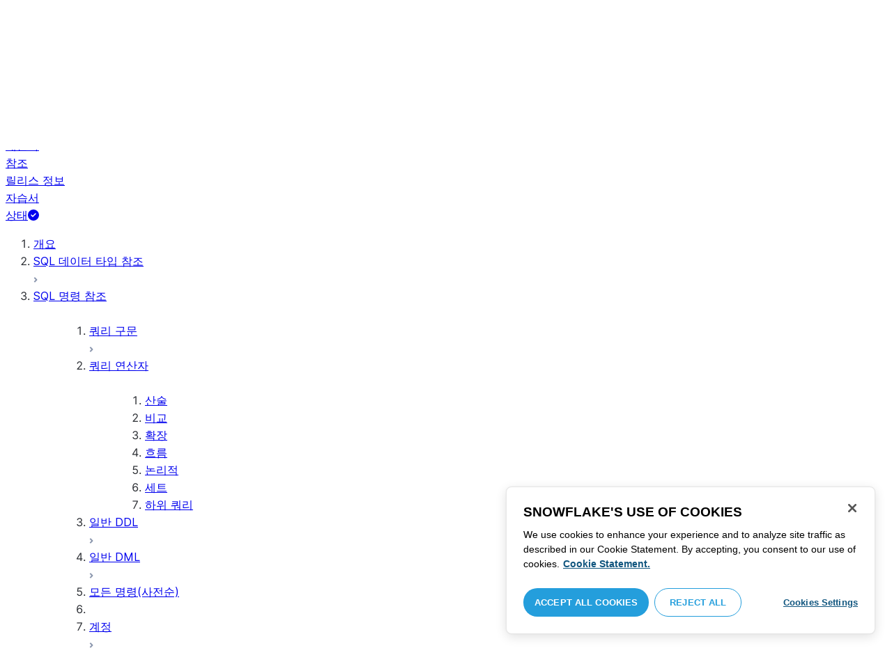

--- FILE ---
content_type: text/html; charset=utf-8
request_url: https://docs.snowflake.com/ko/sql-reference/operators-arithmetic
body_size: 184947
content:
<!DOCTYPE html><html lang="ko"><head><meta charSet="utf-8" data-next-head=""/><meta name="viewport" content="width=device-width" data-next-head=""/><title data-next-head="">산술 연산자 | Snowflake Documentation</title><link rel="canonical" href="https://docs.snowflake.com/ko/sql-reference/operators-arithmetic" data-next-head=""/><link rel="icon" sizes="any" type="image/svg+xml" href="/images/favicon/favicon.svg"/><link rel="shortcut icon" sizes="48x48" href="/images/favicon/favicon.ico"/><link rel="apple-touch-icon" sizes="180x180" href="/images/favicon/apple-touch-icon.png"/><link rel="icon" type="image/png" sizes="32x32" href="/images/favicon/favicon-32x32.png"/><link rel="icon" type="image/png" sizes="16x16" href="/images/favicon/favicon-16x16.png"/><link rel="preload" href="/fonts/inter-regular.woff2" as="font" type="font/woff2" crossorigin=""/><link rel="preload" href="/fonts/inter-semi-bold.woff2" as="font" type="font/woff2" crossorigin=""/><link rel="preload" href="/fonts/inter-bold.woff2" as="font" type="font/woff2" crossorigin=""/><link rel="preload" href="/i18n/_next/static/css/5009c857f58c9d23.css" as="style"/><script src="/scripts/darkmode.js"></script><script src="/scripts/oneTrust_production/scripttemplates/otSDKStub.js" type="text/javascript" charSet="UTF-8" data-domain-script="e2fcdaea-38d6-4c35-8d59-c2f96dbce597" data-ignore-ga="true"></script><script type="text/javascript">
                // Initialize default Google Analytics consent before OneTrust loads
                window.dataLayer = window.dataLayer || [];
                function gtag(){dataLayer.push(arguments);}
                window.gtag = gtag;
                gtag('consent', 'default', {
                  'analytics_storage': 'denied',
                  'ad_storage': 'denied',
                  'ad_user_data': 'denied', 
                  'ad_personalization': 'denied',
                  'functionality_storage': 'denied',
                  'personalization_storage': 'denied',
                  'security_storage': 'granted'
                });
              </script><link rel="stylesheet" href="/i18n/_next/static/css/5009c857f58c9d23.css" data-n-g=""/><noscript data-n-css=""></noscript><script defer="" noModule="" src="/i18n/_next/static/chunks/polyfills-42372ed130431b0a.js"></script><script src="/i18n/_next/static/chunks/webpack-88d4ff38898f5249.js" defer=""></script><script src="/i18n/_next/static/chunks/framework-70b267e62cb32d0c.js" defer=""></script><script src="/i18n/_next/static/chunks/main-d14a6c5dc603063b.js" defer=""></script><script src="/i18n/_next/static/chunks/pages/_app-2eb916b5ec1cd7da.js" defer=""></script><script src="/i18n/_next/static/chunks/959-192d991f123f29f1.js" defer=""></script><script src="/i18n/_next/static/chunks/258-4d5a21059a967521.js" defer=""></script><script src="/i18n/_next/static/chunks/849-1583e6c625130edf.js" defer=""></script><script src="/i18n/_next/static/chunks/440-8a9b2e3b37d7a955.js" defer=""></script><script src="/i18n/_next/static/chunks/pages/%5B...path%5D-a8d08923580d3ce7.js" defer=""></script><script src="/i18n/_next/static/hLK3_cJ3QWq5FDZ8BJe2g/_buildManifest.js" defer=""></script><script src="/i18n/_next/static/hLK3_cJ3QWq5FDZ8BJe2g/_ssgManifest.js" defer=""></script></head><body><div id="__next"><div class="h-full relative overflow-y-hidden flex flex-col"><nav id="masthead" class="print:hidden flex flex-col"><div class="flex items-center justify-between w-full px-6 border-b py-2"><a href="https://docs.snowflake.com" class="flex flex-1 my-2 flex-col sm:flex-row sm:items-center items-start"><svg xmlns="http://www.w3.org/2000/svg" width="102" height="24" viewBox="0 0 102 24" fill="none"><path fill-rule="evenodd" clip-rule="evenodd" d="M62.6792 7.50872L62.6761 7.50679C62.6761 7.50679 62.6747 7.50562 62.6729 7.50562C62.6038 7.47437 62.5284 7.45813 62.4562 7.45813C62.3386 7.45898 62.2259 7.49541 62.1277 7.55931C62.0276 7.62524 61.9428 7.72138 61.8943 7.84166V7.84463L59.6011 14.3663L57.8338 9.99498L57.8311 9.9931C57.7813 9.87089 57.6924 9.77644 57.5915 9.7107C57.4896 9.64477 57.372 9.60849 57.2482 9.60849C57.1279 9.60849 57.0157 9.64769 56.917 9.71155C56.8191 9.77733 56.7312 9.87089 56.6818 9.9931L56.6805 9.99498L54.9096 14.3691L52.6043 7.85032H52.6025C52.5625 7.7243 52.4804 7.62609 52.383 7.56119C52.2843 7.49541 52.1685 7.45898 52.0491 7.45813C51.9728 7.45813 51.8961 7.47437 51.8229 7.50562H51.8198L51.8171 7.50872C51.6021 7.61282 51.4707 7.83597 51.4702 8.07917C51.4702 8.15564 51.4846 8.23178 51.5128 8.30722L54.3477 16.22V16.2227C54.3697 16.2818 54.4011 16.3401 54.4469 16.3974C54.4801 16.4383 54.529 16.4728 54.5793 16.5015C54.5887 16.5108 54.6031 16.5241 54.6251 16.5384C54.6489 16.5538 54.6794 16.5645 54.7103 16.57C54.7611 16.5875 54.8279 16.6128 54.9177 16.6128C55.0326 16.6128 55.1389 16.57 55.2345 16.5061C55.3238 16.4442 55.4037 16.3515 55.4477 16.2314L55.4549 16.2257L57.2482 11.7711L59.0437 16.2075H59.0455C59.0868 16.3258 59.1595 16.4185 59.2439 16.4843C59.3332 16.5538 59.4328 16.5968 59.5387 16.6128H59.6141C59.6854 16.6128 59.7555 16.5987 59.8138 16.5748C59.8753 16.5502 59.9251 16.5175 59.9664 16.4853C60.0629 16.4088 60.1369 16.3039 60.1831 16.1874V16.1848L63.0005 8.30722C63.0284 8.23178 63.0427 8.15654 63.0427 8.08039C63.0418 7.83893 62.9049 7.609 62.6792 7.50872ZM49.7164 12.0261C49.7164 11.0969 49.3731 10.2553 48.8269 9.64769C48.2776 9.03889 47.534 8.66675 46.7262 8.66675C45.9184 8.66675 45.173 9.03889 44.6249 9.64769C44.0776 10.2553 43.7343 11.0969 43.7343 12.0261C43.7343 12.9544 44.0776 13.7881 44.6249 14.3919C45.173 14.9979 45.9184 15.3642 46.7262 15.3642C47.534 15.3642 48.2803 14.9979 48.8269 14.3919C49.3731 13.7881 49.7164 12.9544 49.7164 12.0261ZM49.7007 8.80035C50.4591 9.63611 50.92 10.7829 50.9218 12.0261C50.92 13.2692 50.4591 14.4148 49.7007 15.2507C48.9481 16.0853 47.8971 16.613 46.728 16.613C45.5684 16.613 44.5156 16.0853 43.7602 15.2507C43.0036 14.4148 42.5353 13.2692 42.5353 12.0261C42.5353 10.7829 43.0036 9.63611 43.7602 8.80035C44.5156 7.96646 45.5684 7.43898 46.728 7.43898C47.8971 7.43898 48.9481 7.96646 49.7007 8.80035ZM37.7615 7.45522C36.8213 7.45522 35.9631 7.83597 35.3223 8.44355V8.08039C35.3213 7.91333 35.2617 7.75762 35.1569 7.64317C35.0552 7.53065 34.9044 7.45522 34.7393 7.45522C34.5683 7.45522 34.4142 7.52665 34.3069 7.64213C34.2013 7.75573 34.138 7.91333 34.138 8.08039V16.1771L34.1627 16.2027L34.1637 16.2067C34.1702 16.2334 34.1865 16.2629 34.2039 16.2914C34.2857 16.4412 34.4197 16.5548 34.5858 16.6052L34.6097 16.613H34.7393C34.8257 16.613 34.9127 16.594 34.9954 16.5538C35.0643 16.5195 35.1285 16.4642 35.1799 16.3936L35.1818 16.3945C35.1881 16.3879 35.1901 16.3793 35.1974 16.3727C35.2002 16.3717 35.2029 16.3688 35.2047 16.3658C35.2367 16.323 35.2635 16.2792 35.2801 16.2381C35.2976 16.1894 35.3085 16.1435 35.3168 16.1083L35.3223 16.0853V11.2236C35.3397 10.5282 35.6151 9.89955 36.0568 9.44246C36.4955 8.98571 37.0967 8.70317 37.7615 8.70317C38.4373 8.70317 39.0403 8.98571 39.4773 9.44246C39.9161 9.8978 40.1824 10.5254 40.1824 11.2171V15.9911C40.1824 16.1654 40.2539 16.3268 40.3624 16.4375C40.4734 16.5479 40.6248 16.613 40.7828 16.613C40.9434 16.613 41.0941 16.5479 41.2042 16.4375C41.3162 16.3268 41.3841 16.1654 41.3841 15.9911V11.2171C41.3841 9.15644 39.7646 7.45813 37.7615 7.45522ZM96.9417 11.1406C96.6001 9.701 95.384 8.6754 93.9959 8.67832C92.5729 8.67832 91.3728 9.68204 91.0013 11.1406H96.9417ZM98.257 11.7304V11.7922C98.257 11.965 98.183 12.1205 98.0703 12.2227C97.9581 12.3256 97.8123 12.3791 97.6552 12.381H90.9178C91.0892 14.0894 92.4019 15.351 93.969 15.3642H94.3666C94.8849 15.3661 95.3903 15.18 95.8345 14.8719C96.2797 14.5667 96.6643 14.1402 96.9354 13.6707C96.991 13.5706 97.0714 13.4943 97.1584 13.4475C97.2473 13.397 97.3429 13.374 97.4394 13.374C97.5457 13.374 97.6512 13.4027 97.7441 13.4608L97.7504 13.4637L97.758 13.4694C97.9267 13.5982 98.0326 13.7948 98.0326 14.0106C98.0326 14.1202 98.0048 14.2318 97.9469 14.3328L97.9451 14.3368L97.9433 14.3385C97.5668 14.9608 97.0534 15.5283 96.444 15.9396C95.8336 16.3517 95.1259 16.613 94.3666 16.613H93.9627C92.7802 16.6043 91.7117 16.0853 90.9411 15.2554C90.1728 14.4283 89.6994 13.292 89.6994 12.0434C89.6994 10.7734 90.1769 9.62096 90.9514 8.78708C91.7265 7.95423 92.8031 7.43898 93.9959 7.43898C95.134 7.43898 96.1568 7.90933 96.9143 8.67936C97.6718 9.44919 98.1664 10.5185 98.2548 11.7216L98.257 11.7304ZM70.6211 3.67057C70.4569 3.67057 70.3065 3.74221 70.1984 3.85475C70.0898 3.96643 70.0211 4.12384 70.0211 4.29455V15.9911C70.0211 16.1618 70.0898 16.3182 70.1984 16.429C70.3065 16.5395 70.4569 16.613 70.6211 16.613C70.9618 16.613 71.2373 16.3344 71.2391 15.9911V4.29455C71.2373 3.9502 70.9618 3.67057 70.6211 3.67057ZM31.36 11.8027C30.8751 11.5652 30.3252 11.3897 29.7764 11.2008C29.2714 11.0234 28.759 10.8725 28.3936 10.6742C28.2101 10.572 28.0669 10.4643 27.9742 10.3431C27.8795 10.2221 27.8337 10.0989 27.8309 9.93093C27.8319 9.701 27.8961 9.51597 28.0044 9.35183C28.1687 9.10675 28.4441 8.91583 28.7452 8.79258C29.0427 8.669 29.365 8.61065 29.5954 8.61065C30.2765 8.61169 30.7072 8.84731 31.0378 9.09136C31.201 9.21461 31.3389 9.33941 31.4693 9.44246C31.5362 9.49597 31.5987 9.54463 31.6712 9.58072C31.7399 9.61611 31.8207 9.64477 31.909 9.64477C31.9649 9.64477 32.0211 9.63423 32.0722 9.61145C32.1263 9.58868 32.1734 9.55602 32.2184 9.51597C32.2624 9.47319 32.3001 9.42157 32.3267 9.36425C32.3506 9.30505 32.3615 9.24411 32.3615 9.18406C32.3615 9.07324 32.3275 8.96933 32.2788 8.87183C32.188 8.70025 32.0483 8.53625 31.8704 8.37211C31.606 8.12788 31.2572 7.89503 30.8816 7.71964C30.5051 7.54411 30.1013 7.42468 29.7166 7.42468C28.8251 7.42468 28.0807 7.63456 27.5398 8.02119C27.258 8.22331 27.0102 8.44458 26.8349 8.74995C26.6567 9.05616 26.5575 9.43399 26.5447 9.92524C26.5439 9.94717 26.5439 9.9691 26.5439 9.99103C26.5421 10.4681 26.6897 10.8613 26.922 11.1692C27.2746 11.6331 27.798 11.9106 28.3112 12.1072C28.8235 12.3036 29.3356 12.421 29.6588 12.5336C30.114 12.691 30.5979 12.8617 30.9504 13.0878C31.1259 13.2033 31.2681 13.3274 31.3646 13.4637C31.4583 13.6041 31.5113 13.7489 31.5133 13.9322V13.9457C31.5123 14.2108 31.4372 14.4188 31.3131 14.5971C31.1259 14.8624 30.8147 15.0569 30.484 15.18C30.1546 15.3003 29.8121 15.351 29.5917 15.351C28.8142 15.351 28.2938 15.1562 27.9164 14.9608C27.7272 14.8624 27.5739 14.7651 27.4352 14.6829C27.3664 14.6439 27.3022 14.6076 27.2342 14.579C27.1681 14.5505 27.0975 14.532 27.0177 14.532C26.969 14.532 26.9158 14.5408 26.867 14.5607C26.8175 14.5827 26.7725 14.6133 26.7347 14.6504C26.6825 14.7033 26.6366 14.7621 26.6046 14.8299C26.5733 14.8978 26.5575 14.9692 26.5575 15.0436C26.5575 15.1659 26.6015 15.2775 26.6642 15.3785C26.7623 15.5243 26.9065 15.6552 27.0864 15.7859C27.2717 15.9146 27.4932 16.0417 27.7483 16.1667C28.3139 16.4442 29.0391 16.5892 29.59 16.5987H29.5917C30.4484 16.5987 31.1882 16.3936 31.8116 15.9167V15.9155H31.8124C32.422 15.4386 32.8012 14.7297 32.8012 13.9293C32.8012 13.4895 32.7021 13.1164 32.5287 12.8113C32.267 12.3485 31.8418 12.0434 31.36 11.8027ZM79.6751 12.0261C79.6751 11.0881 79.3345 10.2477 78.7901 9.64115C78.2462 9.03616 77.5004 8.669 76.6841 8.66693C75.874 8.66693 75.1309 9.03616 74.5816 9.64115C74.0363 10.2477 73.6912 11.0881 73.6912 12.0261C73.6912 12.963 74.0363 13.7979 74.5816 14.3996C75.1277 15.0017 75.874 15.3642 76.6841 15.3642C77.5022 15.3642 78.2485 15.0017 78.7919 14.4017C79.3345 13.7979 79.6751 12.9639 79.6751 12.0261ZM80.6961 7.61282C80.8069 7.7243 80.8756 7.88571 80.8756 8.06002V15.9911C80.8756 16.1618 80.8056 16.3182 80.6997 16.429C80.5911 16.5395 80.4416 16.613 80.2765 16.613C80.1113 16.613 79.9597 16.5395 79.8533 16.429C79.7447 16.3182 79.6751 16.1618 79.6751 15.9911V15.2173C78.9194 16.0655 77.8581 16.613 76.6841 16.613C75.5155 16.613 74.4631 16.0912 73.7096 15.2554C72.953 14.4236 72.4903 13.2777 72.4903 12.0261C72.4903 10.7745 72.953 9.6275 73.7096 8.79484C74.4631 7.95992 75.5155 7.43898 76.6841 7.43898C77.8576 7.43898 78.9194 7.9706 79.6751 8.8147V8.06002C79.6751 7.88571 79.7438 7.7243 79.8551 7.61282C79.9659 7.50303 80.1158 7.43898 80.2765 7.43898C80.4354 7.43898 80.5866 7.50303 80.6961 7.61282ZM89.1725 8.417C89.2919 8.2939 89.3565 8.1306 89.3565 7.96853C89.3565 7.80924 89.2919 7.64976 89.1712 7.53428H89.1725C89.1712 7.53065 89.1685 7.53065 89.1685 7.53065C89.168 7.52769 89.1658 7.52665 89.1658 7.52665H89.164C89.0482 7.40844 88.8997 7.34355 88.7462 7.34355C88.5914 7.34355 88.4397 7.41065 88.3239 7.53065L83.6302 12.2846V4.29455C83.6302 3.9502 83.3528 3.67057 83.0122 3.67057C82.848 3.67057 82.6976 3.74221 82.5899 3.85475C82.4831 3.96643 82.4117 4.12384 82.4117 4.29455V15.9911C82.4117 16.1618 82.4831 16.3182 82.5899 16.429C82.6976 16.5395 82.848 16.613 83.0122 16.613C83.3528 16.613 83.6302 16.3344 83.6302 15.9911V14.061L85.1587 12.4745L88.2745 16.3812C88.3333 16.4709 88.4132 16.5327 88.4922 16.5653C88.5819 16.6007 88.6694 16.613 88.7471 16.613C88.8548 16.613 89.006 16.5892 89.1393 16.4804L89.1469 16.4758L89.1546 16.467C89.2793 16.3392 89.3502 16.1694 89.3502 15.9957C89.3502 15.8497 89.2982 15.7009 89.2017 15.5819V15.5799L86.0298 11.5728L89.1694 8.417H89.1725ZM68.1444 3.69837H68.0102C67.9927 3.69837 67.9756 3.70026 67.9572 3.70095C67.9406 3.70026 67.9231 3.69837 67.9056 3.69837C67.5596 3.69837 67.2235 3.73927 66.9093 3.84802C66.6001 3.95486 66.3147 4.13144 66.0935 4.3995L66.0926 4.39847L66.0917 4.3995V4.40037C65.8633 4.66463 65.7125 4.98049 65.6209 5.33936C65.5289 5.69992 65.4912 6.10628 65.4876 6.56802V7.46209H64.5389C64.2095 7.46402 63.9479 7.73776 63.9479 8.06882C63.9461 8.24712 64.013 8.41131 64.1216 8.52971C64.2306 8.64604 64.3801 8.72232 64.5465 8.73183H65.4876V16.0063L65.4863 16.0234C65.4863 16.1941 65.5554 16.3515 65.6667 16.4642C65.7766 16.5748 65.931 16.6406 66.0989 16.6406C66.4184 16.6389 66.6809 16.3679 66.6818 16.0234V8.73183H67.7019C67.8661 8.72232 68.0178 8.6507 68.126 8.53522C68.2373 8.41992 68.305 8.25785 68.305 8.08213V8.05846C68.3014 7.73103 68.038 7.46209 67.7082 7.46209H66.6818V6.57178C66.6885 6.1779 66.7276 5.88308 66.7846 5.66853C66.8398 5.45277 66.9152 5.31729 66.9829 5.23338C67.0494 5.15898 67.1355 5.09686 67.276 5.04712C67.4173 4.99969 67.6126 4.9691 67.8773 4.9691H67.9083C67.924 4.9691 67.9406 4.96618 67.9554 4.96618C67.9738 4.96618 67.9909 4.9691 68.0102 4.9691H68.0874H68.1444C68.4827 4.9691 68.756 4.68483 68.756 4.33357C68.756 3.98265 68.4827 3.69837 68.1444 3.69837ZM7.67882 12.439C7.72747 12.2796 7.74775 12.1155 7.74407 11.9534C7.73846 11.836 7.72383 11.7188 7.69174 11.6015C7.59526 11.2371 7.3667 10.9115 7.02419 10.7063L2.153 7.78336C1.46535 7.37202 0.588678 7.61658 0.194023 8.33018C-0.20445 9.0427 0.0305809 9.95268 0.718234 10.3651L3.44027 12.0011L0.718234 13.6325C0.0305809 14.0456 -0.20362 14.9558 0.194023 15.6713C0.588678 16.3829 1.46535 16.6263 2.153 16.215L7.02419 13.2901C7.35292 13.0935 7.576 12.7852 7.67882 12.439ZM9.00081 15.1781C8.72091 15.1532 8.42993 15.2143 8.16816 15.3728L3.29328 18.2938C2.60745 18.706 2.37325 19.6209 2.76907 20.3347C3.16671 21.0465 4.04255 21.2916 4.72737 20.8775L7.45856 19.2403V22.5117C7.45856 23.336 8.10021 24.0038 8.89432 24.0038C9.68461 24.0038 10.3283 23.336 10.3283 22.5117V16.6634C10.3283 15.8782 9.74259 15.2333 9.00081 15.1781ZM13.9931 8.82209C14.2721 8.84609 14.5623 8.78411 14.8241 8.62755L19.6979 5.70373C20.3848 5.29136 20.6178 4.38034 20.223 3.6647C19.8273 2.95235 18.9507 2.70793 18.2648 3.11995L15.5355 4.75903V1.48654C15.5355 0.664582 14.8938 -0.00341797 14.0997 -0.00341797C13.3056 -0.00341797 12.6656 0.664582 12.6656 1.48654V7.33489C12.6656 8.11922 13.2496 8.76515 13.9931 8.82209ZM3.29328 5.70373L8.16816 8.62755C8.42993 8.78411 8.72091 8.84609 9.00081 8.82209C9.74259 8.76515 10.3283 8.11922 10.3283 7.33489V1.48654C10.3283 0.664582 9.68461 -0.00341797 8.89432 -0.00341797C8.10021 -0.00341797 7.45856 0.664582 7.45856 1.48654V4.75903L4.72737 3.11995C4.04255 2.70793 3.16671 2.95235 2.76907 3.6647C2.37325 4.38034 2.60745 5.29136 3.29328 5.70373ZM12.4545 11.9888C12.4545 11.9039 12.405 11.7855 12.3472 11.7227L11.7605 11.1157C11.7027 11.0558 11.5888 11.0061 11.5069 11.0061H11.4841C11.4024 11.0061 11.2887 11.0558 11.2317 11.1157L10.645 11.7227C10.5862 11.7855 10.5412 11.9039 10.5412 11.9888V12.0126C10.5412 12.0965 10.5862 12.2139 10.645 12.275L11.2317 12.8836C11.2895 12.9437 11.4024 12.9932 11.4841 12.9932H11.5069C11.5888 12.9932 11.7027 12.9437 11.7605 12.8836L12.3472 12.275C12.405 12.2139 12.4545 12.0965 12.4545 12.0126V11.9888ZM14.074 12.5725L12.0479 14.6755C11.9899 14.7372 11.878 14.7878 11.7936 14.7878H11.6466H11.3473H11.1978C11.1159 14.7878 11.0021 14.7372 10.9433 14.6755L8.91824 12.5725C8.86026 12.5133 8.81345 12.3942 8.81345 12.3102V12.1547V11.8436V11.6902C8.81345 11.6042 8.86026 11.485 8.91824 11.4249L10.9433 9.32213C11.0021 9.2602 11.1159 9.2115 11.1978 9.2115H11.3473H11.6466H11.7936C11.8761 9.2115 11.9899 9.2602 12.0479 9.32213L14.074 11.4249C14.1318 11.485 14.1786 11.6042 14.1786 11.6902V11.8436V12.1547V12.3102C14.1786 12.3942 14.1318 12.5133 14.074 12.5725ZM19.6979 18.2938L14.8241 15.3728C14.5623 15.2143 14.2721 15.1532 13.9931 15.1781C13.2496 15.2333 12.6656 15.8782 12.6656 16.6634V22.5117C12.6656 23.336 13.3056 24.0038 14.0997 24.0038C14.8938 24.0038 15.5355 23.336 15.5355 22.5117V19.2403L18.2648 20.8775C18.9505 21.2916 19.8273 21.0465 20.223 20.3347C20.6178 19.6209 20.3848 18.706 19.6979 18.2938ZM22.275 10.3651L19.5528 12.0011L22.275 13.6325C22.9625 14.0456 23.1975 14.9558 22.8 15.6713C22.4034 16.3829 21.5259 16.6263 20.8409 16.215L15.966 13.2901C15.6409 13.0935 15.4153 12.7852 15.3151 12.439C15.2674 12.2796 15.2453 12.1155 15.2508 11.9534C15.2536 11.836 15.2701 11.7188 15.3013 11.6015C15.3988 11.2371 15.6273 10.9117 15.966 10.7063L20.8409 7.78336C21.5259 7.37202 22.4034 7.61658 22.8 8.33018C23.1975 9.0427 22.9625 9.95268 22.275 10.3651ZM101.327 7.44726C101.327 8.26731 100.799 8.95173 99.9166 8.95173C99.0401 8.95173 98.5182 8.26077 98.5182 7.44726C98.5182 6.62722 99.0401 5.94265 99.9166 5.94265C100.799 5.94265 101.327 6.62722 101.327 7.44726ZM101.047 7.44726C101.047 6.74995 100.6 6.2202 99.9166 6.2202C99.2452 6.2202 98.7978 6.72388 98.7978 7.44726C98.7978 8.13804 99.2452 8.67399 99.9166 8.67399C100.6 8.67399 101.047 8.14463 101.047 7.44726ZM99.3632 6.7691H99.966C100.295 6.7691 100.513 6.95635 100.513 7.24689C100.513 7.42778 100.426 7.56326 100.295 7.64731L100.531 8.00237V8.07348H100.19L99.9597 7.73122H99.6926V8.07348H99.3632V6.7691ZM99.9597 7.08566H99.6926V7.42778H99.9597C100.084 7.42778 100.165 7.36957 100.165 7.25997C100.165 7.14364 100.09 7.08566 99.9597 7.08566Z" fill="#29B5E8"></path></svg><span class="ml-[14px] text-[12px] font-extrabold tracking-[.72px] text-primary">DOCUMENTATION</span></a><div class="flex justify-end items-center md:max-w-[440px] flex-1 gap-6"><div class="flex items-center lg:hidden"><div class="mr-4"><button type="button" class="rounded-lg ui-icon flex align-center" aria-label="Search"><svg width="19" height="20" viewBox="0 0 19 20" fill="none" class="scale-110 fill-black-10 dark:fill-gray-50 dark:stroke-gray-50 shrink-0" xmlns="http://www.w3.org/2000/svg"><path fill-rule="evenodd" clip-rule="evenodd" d="M2.50157 7.50472C2.50157 4.74156 4.74156 2.50157 7.50472 2.50157C10.2679 2.50157 12.5079 4.74156 12.5079 7.50472C12.5079 10.2679 10.2679 12.5079 7.50472 12.5079C4.74156 12.5079 2.50157 10.2679 2.50157 7.50472ZM7.50472 0C3.35998 0 0 3.35998 0 7.50472C0 11.6495 3.35998 15.0094 7.50472 15.0094C9.02874 15.0094 10.4467 14.5552 11.6305 13.7746L16.5548 18.6989C17.0432 19.1874 17.8352 19.1874 18.3237 18.6989C18.8121 18.2105 18.8121 17.4185 18.3237 16.9301L13.4625 12.0689C14.4328 10.8043 15.0094 9.22184 15.0094 7.50472C15.0094 3.35998 11.6495 0 7.50472 0Z"></path></svg></button></div><div><button type="button" class="rounded-lg ui-icon flex align-center" aria-label="Search"><svg width="20" height="18" viewBox="0 0 20 18" fill="none" xmlns="http://www.w3.org/2000/svg" class="scale-110 fill-black-10 dark:fill-gray-50 dark:stroke-gray-50 shrink-0"><path fill-rule="evenodd" clip-rule="evenodd" d="M1.25 0C0.559644 0 0 0.559644 0 1.25C0 1.94036 0.559644 2.5 1.25 2.5H18.75C19.4404 2.5 20 1.94036 20 1.25C20 0.559644 19.4404 0 18.75 0H1.25ZM1.25 5C0.559644 5 0 5.55964 0 6.25C0 6.94036 0.559644 7.5 1.25 7.5H18.75C19.4404 7.5 20 6.94036 20 6.25C20 5.55964 19.4404 5 18.75 5H1.25ZM0 11.25C0 10.5596 0.559644 10 1.25 10H18.75C19.4404 10 20 10.5596 20 11.25C20 11.9404 19.4404 12.5 18.75 12.5H1.25C0.559644 12.5 0 11.9404 0 11.25ZM1.25 15C0.559644 15 0 15.5596 0 16.25C0 16.9404 0.559644 17.5 1.25 17.5H10C10.6904 17.5 11.25 16.9404 11.25 16.25C11.25 15.5596 10.6904 15 10 15H1.25Z"></path></svg></button></div></div><div class="relative border h-full rounded-md items-center px-3 gap-2 w-full bg-gray-10 dark:bg-gray-85 hover:border-gray-50 hidden lg:flex" role="search"><svg xmlns="http://www.w3.org/2000/svg" width="12" height="12" viewBox="0 0 12 12" fill="none" stroke="none" class="fill-black-10 dark:fill-gray-50 stroke-black-10 dark:stroke-gray-50 shrink-0 m-0 h-3 w-3"><circle cx="4.5" cy="4.5" r="4" fill="none"></circle><path d="M7.85355 7.14645C7.65829 6.95118 7.34171 6.95118 7.14645 7.14645C6.95118 7.34171 6.95118 7.65829 7.14645 7.85355L7.85355 7.14645ZM10.682 11.3891L11.0355 11.7426L11.7426 11.0355L11.3891 10.682L10.682 11.3891ZM7.14645 7.85355L10.682 11.3891L11.3891 10.682L7.85355 7.14645L7.14645 7.85355Z" stroke="none"></path></svg><input autoComplete="off" placeholder="검색" role="searchbox" class="outline-hidden w-full bg-gray-10 dark:bg-gray-85 placeholder:text-secondary pr-3 py-2 text-sm" name="q"/><span class="text-secondary text-xs font-normal font-mono leading-none px-1.5 py-1 bg-level-3 hidden sm:inline-flex rounded-sm border border-slate-300 ">/</span></div><div class="w-12 shrink-0 hidden lg:block"></div></div></div><div class="hidden lg:flex border-b gap-3 pl-6"><div class="flex flex-col mt-2 gap-2 justify-between"><a href="/ko/user-guide-getting-started" target="" rel="" class="flex items-center whitespace-nowrap p-2 hover:bg-level-3 rounded-md text-masthead-link">시작하기</a><div class="h-[3px] rounded-tl-[5px] rounded-tr-[5px] mx-2"></div></div><div class="flex flex-col mt-2 gap-2 justify-between"><a href="/ko/guides" target="" rel="" class="flex items-center whitespace-nowrap p-2 hover:bg-level-3 rounded-md text-masthead-link">가이드</a><div class="h-[3px] rounded-tl-[5px] rounded-tr-[5px] mx-2"></div></div><div class="flex flex-col mt-2 gap-2 justify-between"><a href="/ko/developer" target="" rel="" class="flex items-center whitespace-nowrap p-2 hover:bg-level-3 rounded-md text-masthead-link">개발자</a><div class="h-[3px] rounded-tl-[5px] rounded-tr-[5px] mx-2"></div></div><div class="flex flex-col mt-2 gap-2 justify-between"><a href="/ko/reference" target="" rel="" class="flex items-center whitespace-nowrap p-2 hover:bg-level-3 rounded-md text-masthead-link text-link">참조</a><div class="h-[3px] rounded-tl-[5px] rounded-tr-[5px] mx-2 bg-blue-50 dark:bg-blue-30"></div></div><div class="flex flex-col mt-2 gap-2 justify-between"><a href="/ko/release-notes/overview" target="" rel="" class="flex items-center whitespace-nowrap p-2 hover:bg-level-3 rounded-md text-masthead-link">릴리스 정보</a><div class="h-[3px] rounded-tl-[5px] rounded-tr-[5px] mx-2"></div></div><div class="flex flex-col mt-2 gap-2 justify-between"><a href="/ko/tutorials" target="" rel="" class="flex items-center whitespace-nowrap p-2 hover:bg-level-3 rounded-md text-masthead-link">자습서</a><div class="h-[3px] rounded-tl-[5px] rounded-tr-[5px] mx-2"></div></div><div class="flex flex-col mt-2 gap-2 justify-between"><a href="https://status.snowflake.com" target="_blank" rel="noreferrer" class="flex items-center whitespace-nowrap p-2 hover:bg-level-3 rounded-md text-masthead-link">상태<span class="ml-[10px]"><span class=""><svg aria-hidden="true" focusable="false" data-prefix="fas" data-icon="circle-question" class="svg-inline--fa fa-circle-question " role="img" xmlns="http://www.w3.org/2000/svg" viewBox="0 0 512 512"><path fill="currentColor" d="M256 512A256 256 0 1 0 256 0a256 256 0 1 0 0 512zM169.8 165.3c7.9-22.3 29.1-37.3 52.8-37.3l58.3 0c34.9 0 63.1 28.3 63.1 63.1c0 22.6-12.1 43.5-31.7 54.8L280 264.4c-.2 13-10.9 23.6-24 23.6c-13.3 0-24-10.7-24-24l0-13.5c0-8.6 4.6-16.5 12.1-20.8l44.3-25.4c4.7-2.7 7.6-7.7 7.6-13.1c0-8.4-6.8-15.1-15.1-15.1l-58.3 0c-3.4 0-6.4 2.1-7.5 5.3l-.4 1.2c-4.4 12.5-18.2 19-30.6 14.6s-19-18.2-14.6-30.6l.4-1.2zM224 352a32 32 0 1 1 64 0 32 32 0 1 1 -64 0z"></path></svg></span></span></a><div class="h-[3px] rounded-tl-[5px] rounded-tr-[5px] mx-2"></div></div></div></nav><div class="grid h-full auto-rows-auto relative overflow-y-hidden"><main class="flex overflow-y-hidden"><aside class="flex-none hidden lg:block overflow-y-auto bg-lightgray border-r pb-8 scroll-bar w-80 scroll-bar-stable" data-testid="toc-wrapper"><div class="pt-6 pl-1"><nav id="toc"><ol><li class="font-normal"><div class="px-3 text-sm rounded-md hover:bg-level-3 mx-5 flex justify-between items-center"><a href="/ko/reference" class="w-full py-2 text-ellipsis overflow-hidden text-sm leading-4" title="개요"><span>개요</span></a></div><ul></ul></li><li class="font-normal"><div class="px-3 text-sm rounded-md hover:bg-level-3 mx-5 flex justify-between items-center"><a href="/ko/sql-reference-data-types" class="w-full py-2 text-ellipsis overflow-hidden text-sm leading-4" title="SQL 데이터 타입 참조"><span>SQL 데이터 타입 참조</span></a><div class="w-5 h-5 cursor-pointer flex justify-center items-center select-none py-2" style="transform:rotate(0deg)"><svg width="6" height="8" viewBox="0 0 6 8" fill="none" xmlns="http://www.w3.org/2000/svg"><path d="M2 6.5L4.5 4L2 1.5" stroke="#8A96AD" stroke-width="2" stroke-linecap="square" stroke-linejoin="round"></path></svg></div></div><ul><ol class="overflow-hidden" style="height:0;opacity:0"><div></div></ol></ul></li><li class="font-normal"><div class="px-3 text-sm rounded-md hover:bg-level-3 mx-5 flex justify-between items-center"><a href="/ko/sql-reference-commands" class="w-full py-2 text-ellipsis overflow-hidden text-sm leading-4" title="SQL 명령 참조"><span>SQL 명령 참조</span></a><div class="w-5 h-5 cursor-pointer flex justify-center items-center select-none py-2" style="transform:rotate(90deg)"><svg width="6" height="8" viewBox="0 0 6 8" fill="none" xmlns="http://www.w3.org/2000/svg"><path d="M2 6.5L4.5 4L2 1.5" stroke="#8A96AD" stroke-width="2" stroke-linecap="square" stroke-linejoin="round"></path></svg></div></div><ul><ol class="overflow-hidden" style="height:auto;opacity:0"><div><li class="font-normal"><div class="px-3 text-sm rounded-md hover:bg-level-3 mx-5 flex justify-between items-center pl-5"><a href="/ko/sql-reference/constructs" class="w-full py-2 text-ellipsis overflow-hidden text-sm leading-4" title="쿼리 구문"><span>쿼리 구문</span></a><div class="w-5 h-5 cursor-pointer flex justify-center items-center select-none py-2" style="transform:rotate(0deg)"><svg width="6" height="8" viewBox="0 0 6 8" fill="none" xmlns="http://www.w3.org/2000/svg"><path d="M2 6.5L4.5 4L2 1.5" stroke="#8A96AD" stroke-width="2" stroke-linecap="square" stroke-linejoin="round"></path></svg></div></div><ul><ol class="overflow-hidden" style="height:0;opacity:0"><div></div></ol></ul></li><li class="font-normal"><div class="px-3 text-sm rounded-md hover:bg-level-3 mx-5 flex justify-between items-center pl-5"><a href="/ko/sql-reference/operators" class="w-full py-2 text-ellipsis overflow-hidden text-sm leading-4" title="쿼리 연산자"><span>쿼리 연산자</span></a><div class="w-5 h-5 cursor-pointer flex justify-center items-center select-none py-2" style="transform:rotate(90deg)"><svg width="6" height="8" viewBox="0 0 6 8" fill="none" xmlns="http://www.w3.org/2000/svg"><path d="M2 6.5L4.5 4L2 1.5" stroke="#8A96AD" stroke-width="2" stroke-linecap="square" stroke-linejoin="round"></path></svg></div></div><ul><ol class="overflow-hidden" style="height:auto;opacity:0"><div><li class="font-normal"><div class="px-3 text-sm rounded-md hover:bg-level-3 mx-5 flex justify-between items-center bg-highlight text-blue-60 dark:text-blue-30 pl-7" id="selected-item"><a href="/ko/sql-reference/operators-arithmetic" class="w-full py-2 text-ellipsis overflow-hidden text-sm leading-4" title="산술"><span>산술</span></a></div><ul></ul></li><li class="font-normal"><div class="px-3 text-sm rounded-md hover:bg-level-3 mx-5 flex justify-between items-center pl-7"><a href="/ko/sql-reference/operators-comparison" class="w-full py-2 text-ellipsis overflow-hidden text-sm leading-4" title="비교"><span>비교</span></a></div><ul></ul></li><li class="font-normal"><div class="px-3 text-sm rounded-md hover:bg-level-3 mx-5 flex justify-between items-center pl-7"><a href="/ko/sql-reference/operators-expansion" class="w-full py-2 text-ellipsis overflow-hidden text-sm leading-4" title="확장"><span>확장</span></a></div><ul></ul></li><li class="font-normal"><div class="px-3 text-sm rounded-md hover:bg-level-3 mx-5 flex justify-between items-center pl-7"><a href="/ko/sql-reference/operators-flow" class="w-full py-2 text-ellipsis overflow-hidden text-sm leading-4" title="흐름"><span>흐름</span></a></div><ul></ul></li><li class="font-normal"><div class="px-3 text-sm rounded-md hover:bg-level-3 mx-5 flex justify-between items-center pl-7"><a href="/ko/sql-reference/operators-logical" class="w-full py-2 text-ellipsis overflow-hidden text-sm leading-4" title="논리적"><span>논리적</span></a></div><ul></ul></li><li class="font-normal"><div class="px-3 text-sm rounded-md hover:bg-level-3 mx-5 flex justify-between items-center pl-7"><a href="/ko/sql-reference/operators-query" class="w-full py-2 text-ellipsis overflow-hidden text-sm leading-4" title="세트"><span>세트</span></a></div><ul></ul></li><li class="font-normal"><div class="px-3 text-sm rounded-md hover:bg-level-3 mx-5 flex justify-between items-center pl-7"><a href="/ko/sql-reference/operators-subquery" class="w-full py-2 text-ellipsis overflow-hidden text-sm leading-4" title="하위 쿼리"><span>하위 쿼리</span></a></div><ul></ul></li></div></ol></ul></li><li class="font-normal"><div class="px-3 text-sm rounded-md hover:bg-level-3 mx-5 flex justify-between items-center pl-5"><a href="/ko/sql-reference/sql-ddl-summary" class="w-full py-2 text-ellipsis overflow-hidden text-sm leading-4" title="일반 DDL"><span>일반 DDL</span></a><div class="w-5 h-5 cursor-pointer flex justify-center items-center select-none py-2" style="transform:rotate(0deg)"><svg width="6" height="8" viewBox="0 0 6 8" fill="none" xmlns="http://www.w3.org/2000/svg"><path d="M2 6.5L4.5 4L2 1.5" stroke="#8A96AD" stroke-width="2" stroke-linecap="square" stroke-linejoin="round"></path></svg></div></div><ul><ol class="overflow-hidden" style="height:0;opacity:0"><div></div></ol></ul></li><li class="font-normal"><div class="px-3 text-sm rounded-md hover:bg-level-3 mx-5 flex justify-between items-center pl-5"><a href="/ko/sql-reference/sql-dml" class="w-full py-2 text-ellipsis overflow-hidden text-sm leading-4" title="일반 DML"><span>일반 DML</span></a><div class="w-5 h-5 cursor-pointer flex justify-center items-center select-none py-2" style="transform:rotate(0deg)"><svg width="6" height="8" viewBox="0 0 6 8" fill="none" xmlns="http://www.w3.org/2000/svg"><path d="M2 6.5L4.5 4L2 1.5" stroke="#8A96AD" stroke-width="2" stroke-linecap="square" stroke-linejoin="round"></path></svg></div></div><ul><ol class="overflow-hidden" style="height:0;opacity:0"><div></div></ol></ul></li><li class="font-normal"><div class="px-3 text-sm rounded-md hover:bg-level-3 mx-5 flex justify-between items-center pl-5"><a href="/ko/sql-reference/sql-all" class="w-full py-2 text-ellipsis overflow-hidden text-sm leading-4" title="모든 명령(사전순)"><span>모든 명령(사전순)</span></a></div><ul></ul></li><li class="border-t pb-1 mt-1 mx-5"></li><li class="font-normal"><div class="px-3 text-sm rounded-md hover:bg-level-3 mx-5 flex justify-between items-center pl-5"><a href="/ko/sql-reference/commands-account" class="w-full py-2 text-ellipsis overflow-hidden text-sm leading-4" title="계정"><span>계정</span></a><div class="w-5 h-5 cursor-pointer flex justify-center items-center select-none py-2" style="transform:rotate(0deg)"><svg width="6" height="8" viewBox="0 0 6 8" fill="none" xmlns="http://www.w3.org/2000/svg"><path d="M2 6.5L4.5 4L2 1.5" stroke="#8A96AD" stroke-width="2" stroke-linecap="square" stroke-linejoin="round"></path></svg></div></div><ul><ol class="overflow-hidden" style="height:0;opacity:0"><div></div></ol></ul></li><li class="font-normal"><div class="px-3 text-sm rounded-md hover:bg-level-3 mx-5 flex justify-between items-center pl-5"><a href="/ko/sql-reference/commands-user-role" class="w-full py-2 text-ellipsis overflow-hidden text-sm leading-4" title="사용자, 역할, 권한"><span>사용자, 역할, 권한</span></a><div class="w-5 h-5 cursor-pointer flex justify-center items-center select-none py-2" style="transform:rotate(0deg)"><svg width="6" height="8" viewBox="0 0 6 8" fill="none" xmlns="http://www.w3.org/2000/svg"><path d="M2 6.5L4.5 4L2 1.5" stroke="#8A96AD" stroke-width="2" stroke-linecap="square" stroke-linejoin="round"></path></svg></div></div><ul><ol class="overflow-hidden" style="height:0;opacity:0"><div></div></ol></ul></li><li class="font-normal"><div class="px-3 text-sm rounded-md hover:bg-level-3 mx-5 flex justify-between items-center pl-5"><a href="/ko/sql-reference/commands-integration" class="w-full py-2 text-ellipsis overflow-hidden text-sm leading-4" title="통합"><span>통합</span></a><div class="w-5 h-5 cursor-pointer flex justify-center items-center select-none py-2" style="transform:rotate(0deg)"><svg width="6" height="8" viewBox="0 0 6 8" fill="none" xmlns="http://www.w3.org/2000/svg"><path d="M2 6.5L4.5 4L2 1.5" stroke="#8A96AD" stroke-width="2" stroke-linecap="square" stroke-linejoin="round"></path></svg></div></div><ul><ol class="overflow-hidden" style="height:0;opacity:0"><div></div></ol></ul></li><li class="font-normal"><div class="px-3 text-sm rounded-md hover:bg-level-3 mx-5 flex justify-between items-center pl-5"><a href="/ko/sql-reference/commands-replication" class="w-full py-2 text-ellipsis overflow-hidden text-sm leading-4" title="복제 및 장애 조치"><span>복제 및 장애 조치</span></a><div class="w-5 h-5 cursor-pointer flex justify-center items-center select-none py-2" style="transform:rotate(0deg)"><svg width="6" height="8" viewBox="0 0 6 8" fill="none" xmlns="http://www.w3.org/2000/svg"><path d="M2 6.5L4.5 4L2 1.5" stroke="#8A96AD" stroke-width="2" stroke-linecap="square" stroke-linejoin="round"></path></svg></div></div><ul><ol class="overflow-hidden" style="height:0;opacity:0"><div></div></ol></ul></li><li class="border-t pb-1 mt-1 mx-5"></li><li class="font-normal"><div class="px-3 text-sm rounded-md hover:bg-level-3 mx-5 flex justify-between items-center pl-5"><a href="/ko/sql-reference/commands-session" class="w-full py-2 text-ellipsis overflow-hidden text-sm leading-4" title="세션"><span>세션</span></a><div class="w-5 h-5 cursor-pointer flex justify-center items-center select-none py-2" style="transform:rotate(0deg)"><svg width="6" height="8" viewBox="0 0 6 8" fill="none" xmlns="http://www.w3.org/2000/svg"><path d="M2 6.5L4.5 4L2 1.5" stroke="#8A96AD" stroke-width="2" stroke-linecap="square" stroke-linejoin="round"></path></svg></div></div><ul><ol class="overflow-hidden" style="height:0;opacity:0"><div></div></ol></ul></li><li class="font-normal"><div class="px-3 text-sm rounded-md hover:bg-level-3 mx-5 flex justify-between items-center pl-5"><a href="/ko/sql-reference/commands-transaction" class="w-full py-2 text-ellipsis overflow-hidden text-sm leading-4" title="트랜잭션"><span>트랜잭션</span></a><div class="w-5 h-5 cursor-pointer flex justify-center items-center select-none py-2" style="transform:rotate(0deg)"><svg width="6" height="8" viewBox="0 0 6 8" fill="none" xmlns="http://www.w3.org/2000/svg"><path d="M2 6.5L4.5 4L2 1.5" stroke="#8A96AD" stroke-width="2" stroke-linecap="square" stroke-linejoin="round"></path></svg></div></div><ul><ol class="overflow-hidden" style="height:0;opacity:0"><div></div></ol></ul></li><li class="border-t pb-1 mt-1 mx-5"></li><li class="font-normal"><div class="px-3 text-sm rounded-md hover:bg-level-3 mx-5 flex justify-between items-center pl-5"><a href="/ko/sql-reference/commands-warehouse" class="w-full py-2 text-ellipsis overflow-hidden text-sm leading-4" title="가상 웨어하우스 및 리소스 모니터"><span>가상 웨어하우스 및 리소스 모니터</span></a><div class="w-5 h-5 cursor-pointer flex justify-center items-center select-none py-2" style="transform:rotate(0deg)"><svg width="6" height="8" viewBox="0 0 6 8" fill="none" xmlns="http://www.w3.org/2000/svg"><path d="M2 6.5L4.5 4L2 1.5" stroke="#8A96AD" stroke-width="2" stroke-linecap="square" stroke-linejoin="round"></path></svg></div></div><ul><ol class="overflow-hidden" style="height:0;opacity:0"><div></div></ol></ul></li><li class="border-t pb-1 mt-1 mx-5"></li><li class="font-normal"><div class="px-3 text-sm rounded-md hover:bg-level-3 mx-5 flex justify-between items-center pl-5"><a href="/ko/sql-reference/commands-database" class="w-full py-2 text-ellipsis overflow-hidden text-sm leading-4" title="데이터베이스, 스키마, 공유"><span>데이터베이스, 스키마, 공유</span></a><div class="w-5 h-5 cursor-pointer flex justify-center items-center select-none py-2" style="transform:rotate(0deg)"><svg width="6" height="8" viewBox="0 0 6 8" fill="none" xmlns="http://www.w3.org/2000/svg"><path d="M2 6.5L4.5 4L2 1.5" stroke="#8A96AD" stroke-width="2" stroke-linecap="square" stroke-linejoin="round"></path></svg></div></div><ul><ol class="overflow-hidden" style="height:0;opacity:0"><div></div></ol></ul></li><li class="font-normal"><div class="px-3 text-sm rounded-md hover:bg-level-3 mx-5 flex justify-between items-center pl-5"><a href="/ko/sql-reference/commands-table" class="w-full py-2 text-ellipsis overflow-hidden text-sm leading-4" title="테이블, 뷰, 시퀀스"><span>테이블, 뷰, 시퀀스</span></a><div class="w-5 h-5 cursor-pointer flex justify-center items-center select-none py-2" style="transform:rotate(0deg)"><svg width="6" height="8" viewBox="0 0 6 8" fill="none" xmlns="http://www.w3.org/2000/svg"><path d="M2 6.5L4.5 4L2 1.5" stroke="#8A96AD" stroke-width="2" stroke-linecap="square" stroke-linejoin="round"></path></svg></div></div><ul><ol class="overflow-hidden" style="height:0;opacity:0"><div></div></ol></ul></li><li class="font-normal"><div class="px-3 text-sm rounded-md hover:bg-level-3 mx-5 flex justify-between items-center pl-5"><a href="/ko/sql-reference/commands-function" class="w-full py-2 text-ellipsis overflow-hidden text-sm leading-4" title="함수, 프로시저, 스크립팅"><span>함수, 프로시저, 스크립팅</span></a><div class="w-5 h-5 cursor-pointer flex justify-center items-center select-none py-2" style="transform:rotate(0deg)"><svg width="6" height="8" viewBox="0 0 6 8" fill="none" xmlns="http://www.w3.org/2000/svg"><path d="M2 6.5L4.5 4L2 1.5" stroke="#8A96AD" stroke-width="2" stroke-linecap="square" stroke-linejoin="round"></path></svg></div></div><ul><ol class="overflow-hidden" style="height:0;opacity:0"><div></div></ol></ul></li><li class="font-normal"><div class="px-3 text-sm rounded-md hover:bg-level-3 mx-5 flex justify-between items-center pl-5"><a href="/ko/sql-reference/commands-stream" class="w-full py-2 text-ellipsis overflow-hidden text-sm leading-4" title="스트림 및 작업"><span>스트림 및 작업</span></a><div class="w-5 h-5 cursor-pointer flex justify-center items-center select-none py-2" style="transform:rotate(0deg)"><svg width="6" height="8" viewBox="0 0 6 8" fill="none" xmlns="http://www.w3.org/2000/svg"><path d="M2 6.5L4.5 4L2 1.5" stroke="#8A96AD" stroke-width="2" stroke-linecap="square" stroke-linejoin="round"></path></svg></div></div><ul><ol class="overflow-hidden" style="height:0;opacity:0"><div></div></ol></ul></li><li class="font-normal"><div class="px-3 text-sm rounded-md hover:bg-level-3 mx-5 flex justify-between items-center pl-5"><a href="/ko/sql-reference/commands-dbt-projects-on-snowflake" class="w-full py-2 text-ellipsis overflow-hidden text-sm leading-4" title="Snowflake의 dbt 프로젝트"><span>Snowflake의 dbt 프로젝트</span></a><div class="w-5 h-5 cursor-pointer flex justify-center items-center select-none py-2" style="transform:rotate(0deg)"><svg width="6" height="8" viewBox="0 0 6 8" fill="none" xmlns="http://www.w3.org/2000/svg"><path d="M2 6.5L4.5 4L2 1.5" stroke="#8A96AD" stroke-width="2" stroke-linecap="square" stroke-linejoin="round"></path></svg></div></div><ul><ol class="overflow-hidden" style="height:0;opacity:0"><div></div></ol></ul></li><li class="font-normal"><div class="px-3 text-sm rounded-md hover:bg-level-3 mx-5 flex justify-between items-center pl-5"><a href="/ko/sql-reference/commands-class" class="w-full py-2 text-ellipsis overflow-hidden text-sm leading-4" title="클래스 및 인스턴스"><span>클래스 및 인스턴스</span></a><div class="w-5 h-5 cursor-pointer flex justify-center items-center select-none py-2" style="transform:rotate(0deg)"><svg width="6" height="8" viewBox="0 0 6 8" fill="none" xmlns="http://www.w3.org/2000/svg"><path d="M2 6.5L4.5 4L2 1.5" stroke="#8A96AD" stroke-width="2" stroke-linecap="square" stroke-linejoin="round"></path></svg></div></div><ul><ol class="overflow-hidden" style="height:0;opacity:0"><div></div></ol></ul></li><li class="font-normal"><div class="px-3 text-sm rounded-md hover:bg-level-3 mx-5 flex justify-between items-center pl-5"><a href="/ko/sql-reference/commands-ml" class="w-full py-2 text-ellipsis overflow-hidden text-sm leading-4" title="머신 러닝"><span>머신 러닝</span></a><div class="w-5 h-5 cursor-pointer flex justify-center items-center select-none py-2" style="transform:rotate(0deg)"><svg width="6" height="8" viewBox="0 0 6 8" fill="none" xmlns="http://www.w3.org/2000/svg"><path d="M2 6.5L4.5 4L2 1.5" stroke="#8A96AD" stroke-width="2" stroke-linecap="square" stroke-linejoin="round"></path></svg></div></div><ul><ol class="overflow-hidden" style="height:0;opacity:0"><div></div></ol></ul></li><li class="font-normal"><div class="px-3 text-sm rounded-md hover:bg-level-3 mx-5 flex justify-between items-center pl-5"><a href="/ko/sql-reference/commands-cortex" class="w-full py-2 text-ellipsis overflow-hidden text-sm leading-4" title="Cortex"><span>Cortex</span></a><div class="w-5 h-5 cursor-pointer flex justify-center items-center select-none py-2" style="transform:rotate(0deg)"><svg width="6" height="8" viewBox="0 0 6 8" fill="none" xmlns="http://www.w3.org/2000/svg"><path d="M2 6.5L4.5 4L2 1.5" stroke="#8A96AD" stroke-width="2" stroke-linecap="square" stroke-linejoin="round"></path></svg></div></div><ul><ol class="overflow-hidden" style="height:0;opacity:0"><div></div></ol></ul></li><li class="border-t pb-1 mt-1 mx-5"></li><li class="font-normal"><div class="px-3 text-sm rounded-md hover:bg-level-3 mx-5 flex justify-between items-center pl-5"><a href="/ko/sql-reference/commands-listings" class="w-full py-2 text-ellipsis overflow-hidden text-sm leading-4" title="목록"><span>목록</span></a><div class="w-5 h-5 cursor-pointer flex justify-center items-center select-none py-2" style="transform:rotate(0deg)"><svg width="6" height="8" viewBox="0 0 6 8" fill="none" xmlns="http://www.w3.org/2000/svg"><path d="M2 6.5L4.5 4L2 1.5" stroke="#8A96AD" stroke-width="2" stroke-linecap="square" stroke-linejoin="round"></path></svg></div></div><ul><ol class="overflow-hidden" style="height:0;opacity:0"><div></div></ol></ul></li><li class="font-normal"><div class="px-3 text-sm rounded-md hover:bg-level-3 mx-5 flex justify-between items-center pl-5"><a href="/ko/sql-reference/commands-ofdata-plane" class="w-full py-2 text-ellipsis overflow-hidden text-sm leading-4" title="Openflow 데이터 플레인 통합"><span>Openflow 데이터 플레인 통합</span></a><div class="w-5 h-5 cursor-pointer flex justify-center items-center select-none py-2" style="transform:rotate(0deg)"><svg width="6" height="8" viewBox="0 0 6 8" fill="none" xmlns="http://www.w3.org/2000/svg"><path d="M2 6.5L4.5 4L2 1.5" stroke="#8A96AD" stroke-width="2" stroke-linecap="square" stroke-linejoin="round"></path></svg></div></div><ul><ol class="overflow-hidden" style="height:0;opacity:0"><div></div></ol></ul></li><li class="font-normal"><div class="px-3 text-sm rounded-md hover:bg-level-3 mx-5 flex justify-between items-center pl-5"><a href="/ko/sql-reference/commands-organization-profiles" class="w-full py-2 text-ellipsis overflow-hidden text-sm leading-4" title="조직 프로필"><span>조직 프로필</span></a><div class="w-5 h-5 cursor-pointer flex justify-center items-center select-none py-2" style="transform:rotate(0deg)"><svg width="6" height="8" viewBox="0 0 6 8" fill="none" xmlns="http://www.w3.org/2000/svg"><path d="M2 6.5L4.5 4L2 1.5" stroke="#8A96AD" stroke-width="2" stroke-linecap="square" stroke-linejoin="round"></path></svg></div></div><ul><ol class="overflow-hidden" style="height:0;opacity:0"><div></div></ol></ul></li><li class="border-t pb-1 mt-1 mx-5"></li><li class="font-normal"><div class="px-3 text-sm rounded-md hover:bg-level-3 mx-5 flex justify-between items-center pl-5"><a href="/ko/sql-reference/commands-security" class="w-full py-2 text-ellipsis overflow-hidden text-sm leading-4" title="보안"><span>보안</span></a><div class="w-5 h-5 cursor-pointer flex justify-center items-center select-none py-2" style="transform:rotate(0deg)"><svg width="6" height="8" viewBox="0 0 6 8" fill="none" xmlns="http://www.w3.org/2000/svg"><path d="M2 6.5L4.5 4L2 1.5" stroke="#8A96AD" stroke-width="2" stroke-linecap="square" stroke-linejoin="round"></path></svg></div></div><ul><ol class="overflow-hidden" style="height:0;opacity:0"><div></div></ol></ul></li><li class="font-normal"><div class="px-3 text-sm rounded-md hover:bg-level-3 mx-5 flex justify-between items-center pl-5"><a href="/ko/sql-reference/commands-data-governance" class="w-full py-2 text-ellipsis overflow-hidden text-sm leading-4" title="데이터 거버넌스"><span>데이터 거버넌스</span></a><div class="w-5 h-5 cursor-pointer flex justify-center items-center select-none py-2" style="transform:rotate(0deg)"><svg width="6" height="8" viewBox="0 0 6 8" fill="none" xmlns="http://www.w3.org/2000/svg"><path d="M2 6.5L4.5 4L2 1.5" stroke="#8A96AD" stroke-width="2" stroke-linecap="square" stroke-linejoin="round"></path></svg></div></div><ul><ol class="overflow-hidden" style="height:0;opacity:0"><div></div></ol></ul></li><li class="font-normal"><div class="px-3 text-sm rounded-md hover:bg-level-3 mx-5 flex justify-between items-center pl-5"><a href="/ko/sql-reference/commands-privacy" class="w-full py-2 text-ellipsis overflow-hidden text-sm leading-4" title="개인정보 보호"><span>개인정보 보호</span></a><div class="w-5 h-5 cursor-pointer flex justify-center items-center select-none py-2" style="transform:rotate(0deg)"><svg width="6" height="8" viewBox="0 0 6 8" fill="none" xmlns="http://www.w3.org/2000/svg"><path d="M2 6.5L4.5 4L2 1.5" stroke="#8A96AD" stroke-width="2" stroke-linecap="square" stroke-linejoin="round"></path></svg></div></div><ul><ol class="overflow-hidden" style="height:0;opacity:0"><div></div></ol></ul></li><li class="border-t pb-1 mt-1 mx-5"></li><li class="font-normal"><div class="px-3 text-sm rounded-md hover:bg-level-3 mx-5 flex justify-between items-center pl-5"><a href="/ko/sql-reference/commands-data-loading" class="w-full py-2 text-ellipsis overflow-hidden text-sm leading-4" title="데이터 로딩 및 언로딩"><span>데이터 로딩 및 언로딩</span></a><div class="w-5 h-5 cursor-pointer flex justify-center items-center select-none py-2" style="transform:rotate(0deg)"><svg width="6" height="8" viewBox="0 0 6 8" fill="none" xmlns="http://www.w3.org/2000/svg"><path d="M2 6.5L4.5 4L2 1.5" stroke="#8A96AD" stroke-width="2" stroke-linecap="square" stroke-linejoin="round"></path></svg></div></div><ul><ol class="overflow-hidden" style="height:0;opacity:0"><div></div></ol></ul></li><li class="font-normal"><div class="px-3 text-sm rounded-md hover:bg-level-3 mx-5 flex justify-between items-center pl-5"><a href="/ko/sql-reference/commands-file" class="w-full py-2 text-ellipsis overflow-hidden text-sm leading-4" title="파일 스테이징"><span>파일 스테이징</span></a><div class="w-5 h-5 cursor-pointer flex justify-center items-center select-none py-2" style="transform:rotate(0deg)"><svg width="6" height="8" viewBox="0 0 6 8" fill="none" xmlns="http://www.w3.org/2000/svg"><path d="M2 6.5L4.5 4L2 1.5" stroke="#8A96AD" stroke-width="2" stroke-linecap="square" stroke-linejoin="round"></path></svg></div></div><ul><ol class="overflow-hidden" style="height:0;opacity:0"><div></div></ol></ul></li><li class="font-normal"><div class="px-3 text-sm rounded-md hover:bg-level-3 mx-5 flex justify-between items-center pl-5"><a href="/ko/sql-reference/commands-storage-lifecycle-policies" class="w-full py-2 text-ellipsis overflow-hidden text-sm leading-4" title="Storage lifecycle policies"><span>Storage lifecycle policies</span></a><div class="w-5 h-5 cursor-pointer flex justify-center items-center select-none py-2" style="transform:rotate(0deg)"><svg width="6" height="8" viewBox="0 0 6 8" fill="none" xmlns="http://www.w3.org/2000/svg"><path d="M2 6.5L4.5 4L2 1.5" stroke="#8A96AD" stroke-width="2" stroke-linecap="square" stroke-linejoin="round"></path></svg></div></div><ul><ol class="overflow-hidden" style="height:0;opacity:0"><div></div></ol></ul></li><li class="font-normal"><div class="px-3 text-sm rounded-md hover:bg-level-3 mx-5 flex justify-between items-center pl-5"><a href="/ko/sql-reference/commands-git" class="w-full py-2 text-ellipsis overflow-hidden text-sm leading-4" title="Git"><span>Git</span></a><div class="w-5 h-5 cursor-pointer flex justify-center items-center select-none py-2" style="transform:rotate(0deg)"><svg width="6" height="8" viewBox="0 0 6 8" fill="none" xmlns="http://www.w3.org/2000/svg"><path d="M2 6.5L4.5 4L2 1.5" stroke="#8A96AD" stroke-width="2" stroke-linecap="square" stroke-linejoin="round"></path></svg></div></div><ul><ol class="overflow-hidden" style="height:0;opacity:0"><div></div></ol></ul></li><li class="border-t pb-1 mt-1 mx-5"></li><li class="font-normal"><div class="px-3 text-sm rounded-md hover:bg-level-3 mx-5 flex justify-between items-center pl-5"><a href="/ko/sql-reference/commands-alert" class="w-full py-2 text-ellipsis overflow-hidden text-sm leading-4" title="경고"><span>경고</span></a><div class="w-5 h-5 cursor-pointer flex justify-center items-center select-none py-2" style="transform:rotate(0deg)"><svg width="6" height="8" viewBox="0 0 6 8" fill="none" xmlns="http://www.w3.org/2000/svg"><path d="M2 6.5L4.5 4L2 1.5" stroke="#8A96AD" stroke-width="2" stroke-linecap="square" stroke-linejoin="round"></path></svg></div></div><ul><ol class="overflow-hidden" style="height:0;opacity:0"><div></div></ol></ul></li><li class="border-t pb-1 mt-1 mx-5"></li><li class="font-normal"><div class="px-3 text-sm rounded-md hover:bg-level-3 mx-5 flex justify-between items-center pl-5"><a href="/ko/sql-reference/commands-native-apps" class="w-full py-2 text-ellipsis overflow-hidden text-sm leading-4" title="Native Apps Framework"><span>Native Apps Framework</span></a><div class="w-5 h-5 cursor-pointer flex justify-center items-center select-none py-2" style="transform:rotate(0deg)"><svg width="6" height="8" viewBox="0 0 6 8" fill="none" xmlns="http://www.w3.org/2000/svg"><path d="M2 6.5L4.5 4L2 1.5" stroke="#8A96AD" stroke-width="2" stroke-linecap="square" stroke-linejoin="round"></path></svg></div></div><ul><ol class="overflow-hidden" style="height:0;opacity:0"><div></div></ol></ul></li><li class="border-t pb-1 mt-1 mx-5"></li><li class="font-normal"><div class="px-3 text-sm rounded-md hover:bg-level-3 mx-5 flex justify-between items-center pl-5"><a href="/ko/sql-reference/commands-streamlit" class="w-full py-2 text-ellipsis overflow-hidden text-sm leading-4" title="Streamlit"><span>Streamlit</span></a><div class="w-5 h-5 cursor-pointer flex justify-center items-center select-none py-2" style="transform:rotate(0deg)"><svg width="6" height="8" viewBox="0 0 6 8" fill="none" xmlns="http://www.w3.org/2000/svg"><path d="M2 6.5L4.5 4L2 1.5" stroke="#8A96AD" stroke-width="2" stroke-linecap="square" stroke-linejoin="round"></path></svg></div></div><ul><ol class="overflow-hidden" style="height:0;opacity:0"><div></div></ol></ul></li><li class="border-t pb-1 mt-1 mx-5"></li><li class="font-normal"><div class="px-3 text-sm rounded-md hover:bg-level-3 mx-5 flex justify-between items-center pl-5"><a href="/ko/sql-reference/commands-notebook" class="w-full py-2 text-ellipsis overflow-hidden text-sm leading-4" title="노트북"><span>노트북</span></a><div class="w-5 h-5 cursor-pointer flex justify-center items-center select-none py-2" style="transform:rotate(0deg)"><svg width="6" height="8" viewBox="0 0 6 8" fill="none" xmlns="http://www.w3.org/2000/svg"><path d="M2 6.5L4.5 4L2 1.5" stroke="#8A96AD" stroke-width="2" stroke-linecap="square" stroke-linejoin="round"></path></svg></div></div><ul><ol class="overflow-hidden" style="height:0;opacity:0"><div></div></ol></ul></li><li class="border-t pb-1 mt-1 mx-5"></li><li class="font-normal"><div class="px-3 text-sm rounded-md hover:bg-level-3 mx-5 flex justify-between items-center pl-5"><a href="/ko/sql-reference/commands-snowpark-container-services" class="w-full py-2 text-ellipsis overflow-hidden text-sm leading-4" title="Snowpark Container Services"><span>Snowpark Container Services</span></a><div class="w-5 h-5 cursor-pointer flex justify-center items-center select-none py-2" style="transform:rotate(0deg)"><svg width="6" height="8" viewBox="0 0 6 8" fill="none" xmlns="http://www.w3.org/2000/svg"><path d="M2 6.5L4.5 4L2 1.5" stroke="#8A96AD" stroke-width="2" stroke-linecap="square" stroke-linejoin="round"></path></svg></div></div><ul><ol class="overflow-hidden" style="height:0;opacity:0"><div></div></ol></ul></li></div></ol></ul></li><li class="font-normal"><div class="px-3 text-sm rounded-md hover:bg-level-3 mx-5 flex justify-between items-center"><a href="/ko/sql-reference-functions" class="w-full py-2 text-ellipsis overflow-hidden text-sm leading-4" title="함수 및 저장 프로시저 참조"><span>함수 및 저장 프로시저 참조</span></a><div class="w-5 h-5 cursor-pointer flex justify-center items-center select-none py-2" style="transform:rotate(0deg)"><svg width="6" height="8" viewBox="0 0 6 8" fill="none" xmlns="http://www.w3.org/2000/svg"><path d="M2 6.5L4.5 4L2 1.5" stroke="#8A96AD" stroke-width="2" stroke-linecap="square" stroke-linejoin="round"></path></svg></div></div><ul><ol class="overflow-hidden" style="height:0;opacity:0"><div></div></ol></ul></li><li class="font-normal"><div class="px-3 text-sm rounded-md hover:bg-level-3 mx-5 flex justify-between items-center"><a href="/ko/sql-reference-classes" class="w-full py-2 text-ellipsis overflow-hidden text-sm leading-4" title="클래스 참조"><span>클래스 참조</span></a><div class="w-5 h-5 cursor-pointer flex justify-center items-center select-none py-2" style="transform:rotate(0deg)"><svg width="6" height="8" viewBox="0 0 6 8" fill="none" xmlns="http://www.w3.org/2000/svg"><path d="M2 6.5L4.5 4L2 1.5" stroke="#8A96AD" stroke-width="2" stroke-linecap="square" stroke-linejoin="round"></path></svg></div></div><ul><ol class="overflow-hidden" style="height:0;opacity:0"><div></div></ol></ul></li><li class="font-normal"><div class="px-3 text-sm rounded-md hover:bg-level-3 mx-5 flex justify-between items-center"><a href="/ko/sql-reference-snowflake-scripting" class="w-full py-2 text-ellipsis overflow-hidden text-sm leading-4" title="Scripting 참조"><span>Scripting 참조</span></a><div class="w-5 h-5 cursor-pointer flex justify-center items-center select-none py-2" style="transform:rotate(0deg)"><svg width="6" height="8" viewBox="0 0 6 8" fill="none" xmlns="http://www.w3.org/2000/svg"><path d="M2 6.5L4.5 4L2 1.5" stroke="#8A96AD" stroke-width="2" stroke-linecap="square" stroke-linejoin="round"></path></svg></div></div><ul><ol class="overflow-hidden" style="height:0;opacity:0"><div></div></ol></ul></li><li class="font-normal"><div class="px-3 text-sm rounded-md hover:bg-level-3 mx-5 flex justify-between items-center"><a href="/ko/sql-reference" class="w-full py-2 text-ellipsis overflow-hidden text-sm leading-4" title="일반 참조"><span>일반 참조</span></a><div class="w-5 h-5 cursor-pointer flex justify-center items-center select-none py-2" style="transform:rotate(0deg)"><svg width="6" height="8" viewBox="0 0 6 8" fill="none" xmlns="http://www.w3.org/2000/svg"><path d="M2 6.5L4.5 4L2 1.5" stroke="#8A96AD" stroke-width="2" stroke-linecap="square" stroke-linejoin="round"></path></svg></div></div><ul><ol class="overflow-hidden" style="height:0;opacity:0"><div></div></ol></ul></li><li class="font-normal"><div class="px-3 text-sm rounded-md hover:bg-level-3 mx-5 flex justify-between items-center"><a href="/ko/api-reference" class="w-full py-2 text-ellipsis overflow-hidden text-sm leading-4" title="API 참조"><span>API 참조</span></a></div><ul></ul></li></ol></nav></div></aside><div class="w-full overflow-y-auto" id="scrolltarget"><div class="flex flex-col-reverse xl:flex-row xl:justify-between mx-auto pt-8 px-8 mb-12 max-w-[1175px]"><div class="w-full xl:w-9/12"><nav class="mb-2 flex space-x-4 text-sm flex-wrap"><a href="/ko/reference" class="text-link hover:underline">참조</a><span class="ui-icon mb-2"><svg aria-hidden="true" focusable="false" data-prefix="fas" data-icon="chevron-right" class="svg-inline--fa fa-chevron-right " role="img" xmlns="http://www.w3.org/2000/svg" viewBox="0 0 320 512"><path fill="currentColor" d="M310.6 233.4c12.5 12.5 12.5 32.8 0 45.3l-192 192c-12.5 12.5-32.8 12.5-45.3 0s-12.5-32.8 0-45.3L242.7 256 73.4 86.6c-12.5-12.5-12.5-32.8 0-45.3s32.8-12.5 45.3 0l192 192z"></path></svg></span><a href="/ko/sql-reference-commands" class="text-link hover:underline">SQL 명령 참조</a><span class="ui-icon mb-2"><svg aria-hidden="true" focusable="false" data-prefix="fas" data-icon="chevron-right" class="svg-inline--fa fa-chevron-right " role="img" xmlns="http://www.w3.org/2000/svg" viewBox="0 0 320 512"><path fill="currentColor" d="M310.6 233.4c12.5 12.5 12.5 32.8 0 45.3l-192 192c-12.5 12.5-32.8 12.5-45.3 0s-12.5-32.8 0-45.3L242.7 256 73.4 86.6c-12.5-12.5-12.5-32.8 0-45.3s32.8-12.5 45.3 0l192 192z"></path></svg></span><a href="/ko/sql-reference/operators" class="text-link hover:underline">쿼리 연산자</a><span class="ui-icon mb-2"><svg aria-hidden="true" focusable="false" data-prefix="fas" data-icon="chevron-right" class="svg-inline--fa fa-chevron-right " role="img" xmlns="http://www.w3.org/2000/svg" viewBox="0 0 320 512"><path fill="currentColor" d="M310.6 233.4c12.5 12.5 12.5 32.8 0 45.3l-192 192c-12.5 12.5-32.8 12.5-45.3 0s-12.5-32.8 0-45.3L242.7 256 73.4 86.6c-12.5-12.5-12.5-32.8 0-45.3s32.8-12.5 45.3 0l192 192z"></path></svg></span><span class="mb-2">산술</span></nav><article>


  
  <section id="arithmetic-operators">
<h1>산술 연산자<a class="headerlink" href="#arithmetic-operators" title="Link to this heading" data-nosnippet="">¶</a></h1>

<p>산술 연산자는 하나 이상의 입력 식에서 숫자 출력을 생성하는 데 사용됩니다.</p>
<p>다음 경우를 제외하고 입력 식은 숫자형(고정 소수점 또는 부동 소수점)이어야 합니다.</p>
<ul class="simple">
<li><p>단항 연산자 <code class="code docutils literal notranslate"><span class="pre">+</span></code> 는 숫자 문자열을 받을 수 있지만 문자열은 암시적으로 해당 숫자 값으로 변환됩니다.</p></li>
<li><p>이항 연산자 <code class="code docutils literal notranslate"><span class="pre">-</span></code> 는 DATE 식에 적용할 수 있습니다.</p></li>
</ul>
<section id="list-of-arithmetic-operators">
<h2>산술 연산자 목록<a class="headerlink" href="#list-of-arithmetic-operators" title="Link to this heading" data-nosnippet="">¶</a></h2>
<table class="docutils align-default">
<colgroup>
<col style="width: 15.8%">
<col style="width: 15.8%">
<col style="width: 68.4%">
</colgroup>
<thead>
<tr class="row-odd"><th class="head"><p>연산자</p></th>
<th class="head"><p>구문</p></th>
<th class="head"><p>설명</p></th>
</tr>
</thead>
<tbody>
<tr class="row-even"><td><p><code class="code docutils literal notranslate"><span class="pre">+</span></code> (단항)</p></td>
<td><p><code class="code docutils literal notranslate"><span class="pre">+a</span></code></p></td>
<td><p><code class="code docutils literal notranslate"><span class="pre">a</span></code> 를 숫자 값으로 암시적으로 변환하는 <code class="code docutils literal notranslate"><span class="pre">a</span></code> 를 반환합니다. <code class="code docutils literal notranslate"><span class="pre">a</span></code> 가 문자열이지만 그 문자열을 숫자 값으로 변환할 수 없는 경우 오류가 반환됩니다.</p></td>
</tr>
<tr class="row-odd"><td><p><code class="code docutils literal notranslate"><span class="pre">+</span></code></p></td>
<td><p><code class="code docutils literal notranslate"><span class="pre">a</span> <span class="pre">+</span> <span class="pre">b</span></code></p></td>
<td><p>두 개의 숫자 식(<code class="code docutils literal notranslate"><span class="pre">a</span></code> 및 <code class="code docutils literal notranslate"><span class="pre">b</span></code>)을 추가합니다.</p></td>
</tr>
<tr class="row-even"><td><p><code class="code docutils literal notranslate"><span class="pre">-</span></code> (단항)</p></td>
<td><p><code class="code docutils literal notranslate"><span class="pre">-a</span></code></p></td>
<td><p>입력 숫자 식을 부정합니다.</p></td>
</tr>
<tr class="row-odd"><td><p><code class="code docutils literal notranslate"><span class="pre">-</span></code></p></td>
<td><p><code class="code docutils literal notranslate"><span class="pre">a</span> <span class="pre">-</span> <span class="pre">b</span></code></p></td>
<td><p>한 숫자 식(<code class="code docutils literal notranslate"><span class="pre">a</span></code>)에서 다른 숫자 식(<code class="code docutils literal notranslate"><span class="pre">b</span></code>)을 뺍니다.</p></td>
</tr>
<tr class="row-even"><td><p><code class="code docutils literal notranslate"><span class="pre">-</span></code></p></td>
<td><p><code class="code docutils literal notranslate"><span class="pre">a</span> <span class="pre">-</span> <span class="pre">b</span></code></p></td>
<td><p>한 날짜 식(<code class="code docutils literal notranslate"><span class="pre">a</span></code>)에서 다른 날짜 식(<code class="code docutils literal notranslate"><span class="pre">b</span></code>)을 뺍니다. 결과는 정수로 표시되는 일수입니다. 빼기는 DATE 식에 허용되는 유일한 산술 연산입니다.</p></td>
</tr>
<tr class="row-odd"><td><p><code class="code docutils literal notranslate"><span class="pre">*</span></code></p></td>
<td><p><code class="code docutils literal notranslate"><span class="pre">a</span> <span class="pre">*</span> <span class="pre">b</span></code></p></td>
<td><p>두 개의 숫자 식(<code class="code docutils literal notranslate"><span class="pre">a</span></code> 및 <code class="code docutils literal notranslate"><span class="pre">b</span></code>)을 곱합니다.</p></td>
</tr>
<tr class="row-even"><td><p><code class="code docutils literal notranslate"><span class="pre">/</span></code></p></td>
<td><p><code class="code docutils literal notranslate"><span class="pre">a</span> <span class="pre">/</span> <span class="pre">b</span></code></p></td>
<td><p>한 숫자 식(<code class="code docutils literal notranslate"><span class="pre">a</span></code>)을 다른 숫자 식(<code class="code docutils literal notranslate"><span class="pre">b</span></code>)으로 나눕니다. 0 또는 NULL로 나눌 때 0을 반환하는 함수에 대해서는 <a class="reference internal" href="functions/div0"><span class="doc">DIV0</span></a> 및 <a class="reference internal" href="functions/div0null"><span class="doc">DIV0NULL</span></a> 섹션을 참조하십시오.</p></td>
</tr>
<tr class="row-odd"><td><p><code class="code docutils literal notranslate"><span class="pre">%</span></code></p></td>
<td><p><code class="code docutils literal notranslate"><span class="pre">a</span> <span class="pre">%</span> <span class="pre">b</span></code></p></td>
<td><p>숫자 식 <code class="code docutils literal notranslate"><span class="pre">a</span></code> % <code class="code docutils literal notranslate"><span class="pre">b</span></code> 의 모듈로를 계산합니다. 자세한 내용은 <a class="reference internal" href="functions/mod"><span class="doc">MOD</span></a> 섹션을 참조하십시오.</p></td>
</tr>
</tbody>
</table>
</section>
<section id="scale-and-precision-in-arithmetic-operations">
<span id="label-scale-and-precision-in-arithmetic-operations"></span><h2>산술 연산의 소수 자릿수와 전체 자릿수<a class="headerlink" href="#scale-and-precision-in-arithmetic-operations" title="Link to this heading" data-nosnippet="">¶</a></h2>
<p>산술 연산 출력의 <em>소수 자릿수</em> 및 <em>전체 자릿수</em> 는 입력값의 소수 자릿수와 전체 자릿수에 따라 달라집니다.</p>
<p>Snowflake는 다양한 산술 작업(곱셈, 나눗셈 등)으로 생성된 숫자 출력의 배율과 정밀도를 유지하기 위해 계산을 사용합니다. 이 섹션에서는 다음 설명이 사용됩니다.</p>
<dl class="field-list">
<dt class="field-odd">선행 자릿수<span class="colon">:</span></dt>
<dd class="field-odd"><p>숫자 값에서 소수점 왼쪽의 자릿수(<code class="code docutils literal notranslate"><span class="pre">L</span></code>)입니다.</p>
</dd>
<dt class="field-even">소수 자릿수<span class="colon">:</span></dt>
<dd class="field-even"><p>숫자 값에서 소수점 오른쪽의 자릿수(<code class="code docutils literal notranslate"><span class="pre">S</span></code>)입니다.</p>
</dd>
<dt class="field-odd">전체 자릿수<span class="colon">:</span></dt>
<dd class="field-odd"><p>숫자 값의 전체 자릿수(<code class="code docutils literal notranslate"><span class="pre">P</span></code>)로, 선행 자릿수와 소수 자릿수(즉, <code class="code docutils literal notranslate"><span class="pre">P</span> <span class="pre">=</span> <span class="pre">L</span> <span class="pre">+</span> <span class="pre">S</span></code>)의 합으로 계산됩니다. Snowflake의 전체 자릿수는 항상 38로 제한됩니다.</p>
<p>또한, 다음 사항에 유의하십시오.</p>
<ul class="simple">
<li><p>고정 소수점 데이터 타입(NUMBER, DECIMAL 등)은 전체 자릿수와 소수 자릿수를 활용합니다. 예를 들어, DECIMAL(8,2) 데이터 타입의 경우 전체 자릿수는 8, 소수 자릿수는 2, 선행 자릿수의 숫자는 6입니다.</p></li>
<li><p>부동 소수점 데이터 타입(FLOAT, DOUBLE, REAL 등)은 8바이트 double형을 사용합니다.</p></li>
</ul>
</dd>
</dl>
<p>출력값의 경우 이들은 최대 자릿수이고, 주어진 출력값의 실제 자릿수는 더 적을 수 있습니다.</p>
<section id="multiplication">
<h3>곱하기<a class="headerlink" href="#multiplication" title="Link to this heading" data-nosnippet="">¶</a></h3>
<p>곱하기를 수행할 때는 다음과 같습니다.</p>
<ul class="simple">
<li><p>출력값에서 선행 자릿수의 개수는 두 입력값에서 선행 자릿수의 합입니다.</p></li>
<li><p>Snowflake는 두 입력값 중 하나의 소수 자릿수가 12보다 크지 않은 경우(12보다 큰 입력 소수 자릿수가 출력 소수 자릿수로 사용됨), 두 입력값의 소수 자릿수 개수를 더해 (연쇄적인 곱셈으로 인한) 잠재적 오버플로를 최소화합니다.</p></li>
</ul>
<p>즉, 두 개의 입력값(<code class="code docutils literal notranslate"><span class="pre">L1.S1</span></code> 및 <code class="code docutils literal notranslate"><span class="pre">L2.S2</span></code>)을 사용한 곱하기 연산을 가정할 때, 출력값의 최대 자릿수는 다음과 같이 계산됩니다.</p>
<blockquote>
<div><dl class="field-list simple">
<dt class="field-odd">선행 자릿수<span class="colon">:</span></dt>
<dd class="field-odd"><p><code class="code docutils literal notranslate"><span class="pre">L</span> <span class="pre">=</span> <span class="pre">L1</span> <span class="pre">+</span> <span class="pre">L2</span></code></p>
</dd>
<dt class="field-even">소수 자릿수<span class="colon">:</span></dt>
<dd class="field-even"><p><code class="code docutils literal notranslate"><span class="pre">S</span> <span class="pre">=</span> <span class="pre">min(S1</span> <span class="pre">+</span> <span class="pre">S2,</span> <span class="pre">max(S1,</span> <span class="pre">S2,</span> <span class="pre">12))</span></code></p>
</dd>
<dt class="field-odd">전체 자릿수<span class="colon">:</span></dt>
<dd class="field-odd"><p><code class="code docutils literal notranslate"><span class="pre">P</span> <span class="pre">=</span> <span class="pre">L</span> <span class="pre">+</span> <span class="pre">S</span></code></p>
</dd>
</dl>
</div></blockquote>
<div class="admonition note">
<p class="admonition-title">참고</p>
<p>Snowflake는 숫자 값에 대해 정수 곱셈을 수행하므로 중간 결과에서 일부 오버플로가 발생할 수 있지만, 최종 출력값은 오버플로되지 않습니다.</p>
</div>
<section id="examples">
<h4>예<a class="headerlink" href="#examples" title="Link to this heading" data-nosnippet="">¶</a></h4>
<div class="relative group text-sm"><div class="highlight-sqlexample notranslate"><div class="highlight"><pre><span></span><span class="ni">SELECT</span> <span class="gi">10</span><span class="p">.</span><span class="gi">01</span> <span class="gi">n1</span><span class="p">,</span> <span class="nf">1</span><span class="p">.</span><span class="nf">1</span> <span class="gi">n2</span><span class="p">,</span> <span class="gi">n1</span> <span class="p">*</span> <span class="gi">n2</span><span class="p">;</span>
</pre></div>
</div><div data-codeblock-index="0" class="copybutton"><svg xmlns="http://www.w3.org/2000/svg" viewbox="0 0 384 512" class="copybutton-icon icon-copy"><path d="M192 0c-41.8 0-77.4 26.7-90.5 64H64C28.7 64 0 92.7 0 128V448c0 35.3 28.7 64 64 64H320c35.3 0 64-28.7 64-64V128c0-35.3-28.7-64-64-64H282.5C269.4 26.7 233.8 0 192 0zm0 64a32 32 0 1 1 0 64 32 32 0 1 1 0-64zM112 192H272c8.8 0 16 7.2 16 16s-7.2 16-16 16H112c-8.8 0-16-7.2-16-16s7.2-16 16-16z"></path></svg><svg xmlns="http://www.w3.org/2000/svg" viewbox="0 0 512 512" class="copybutton-icon icon-copied hidden"><path d="M470.6 105.4c12.5 12.5 12.5 32.8 0 45.3l-256 256c-12.5 12.5-32.8 12.5-45.3 0l-128-128c-12.5-12.5-12.5-32.8 0-45.3s32.8-12.5 45.3 0L192 338.7 425.4 105.4c12.5-12.5 32.8-12.5 45.3 0z"></path></svg><span>Copy</span></div></div>
<div class="highlight-output notranslate"><div class="highlight"><pre><span></span><span class="go">+-------+-----+---------+</span>
<span class="go">|    N1 |  N2 | N1 * N2 |</span>
<span class="go">|-------+-----+---------|</span>
<span class="go">| 10.01 | 1.1 |  11.011 |</span>
<span class="go">+-------+-----+---------+</span>
</pre></div>
</div>
<div class="relative group text-sm"><div class="highlight-sqlexample notranslate"><div class="highlight"><pre><span></span><span class="ni">SELECT</span> <span class="gi">10</span><span class="p">.</span><span class="gi">001</span> <span class="gi">n1</span><span class="p">,</span> <span class="p">.</span><span class="gi">001</span> <span class="gi">n2</span><span class="p">,</span> <span class="gi">n1</span> <span class="p">*</span> <span class="gi">n2</span><span class="p">;</span>
</pre></div>
</div><div data-codeblock-index="1" class="copybutton"><svg xmlns="http://www.w3.org/2000/svg" viewbox="0 0 384 512" class="copybutton-icon icon-copy"><path d="M192 0c-41.8 0-77.4 26.7-90.5 64H64C28.7 64 0 92.7 0 128V448c0 35.3 28.7 64 64 64H320c35.3 0 64-28.7 64-64V128c0-35.3-28.7-64-64-64H282.5C269.4 26.7 233.8 0 192 0zm0 64a32 32 0 1 1 0 64 32 32 0 1 1 0-64zM112 192H272c8.8 0 16 7.2 16 16s-7.2 16-16 16H112c-8.8 0-16-7.2-16-16s7.2-16 16-16z"></path></svg><svg xmlns="http://www.w3.org/2000/svg" viewbox="0 0 512 512" class="copybutton-icon icon-copied hidden"><path d="M470.6 105.4c12.5 12.5 12.5 32.8 0 45.3l-256 256c-12.5 12.5-32.8 12.5-45.3 0l-128-128c-12.5-12.5-12.5-32.8 0-45.3s32.8-12.5 45.3 0L192 338.7 425.4 105.4c12.5-12.5 32.8-12.5 45.3 0z"></path></svg><span>Copy</span></div></div>
<div class="highlight-output notranslate"><div class="highlight"><pre><span></span><span class="go">+--------+-------+----------+</span>
<span class="go">|     I1 |    I2 |  I1 * I2 |</span>
<span class="go">|--------+-------+----------|</span>
<span class="go">| 10.001 | 0.001 | 0.010001 |</span>
<span class="go">+--------+-------+----------+</span>
</pre></div>
</div>
<div class="relative group text-sm"><div class="highlight-sqlexample notranslate"><div class="highlight"><pre><span></span><span class="ni">SELECT</span> <span class="p">.</span><span class="nf">1</span> <span class="gi">n1</span><span class="p">,</span> <span class="p">.</span><span class="gi">0000000000001</span> <span class="gi">n2</span><span class="p">,</span> <span class="gi">n1</span> <span class="p">*</span> <span class="gi">n2</span><span class="p">;</span>
</pre></div>
</div><div data-codeblock-index="2" class="copybutton"><svg xmlns="http://www.w3.org/2000/svg" viewbox="0 0 384 512" class="copybutton-icon icon-copy"><path d="M192 0c-41.8 0-77.4 26.7-90.5 64H64C28.7 64 0 92.7 0 128V448c0 35.3 28.7 64 64 64H320c35.3 0 64-28.7 64-64V128c0-35.3-28.7-64-64-64H282.5C269.4 26.7 233.8 0 192 0zm0 64a32 32 0 1 1 0 64 32 32 0 1 1 0-64zM112 192H272c8.8 0 16 7.2 16 16s-7.2 16-16 16H112c-8.8 0-16-7.2-16-16s7.2-16 16-16z"></path></svg><svg xmlns="http://www.w3.org/2000/svg" viewbox="0 0 512 512" class="copybutton-icon icon-copied hidden"><path d="M470.6 105.4c12.5 12.5 12.5 32.8 0 45.3l-256 256c-12.5 12.5-32.8 12.5-45.3 0l-128-128c-12.5-12.5-12.5-32.8 0-45.3s32.8-12.5 45.3 0L192 338.7 425.4 105.4c12.5-12.5 32.8-12.5 45.3 0z"></path></svg><span>Copy</span></div></div>
<div class="highlight-output notranslate"><div class="highlight"><pre><span></span><span class="go">+-----+-----------------+-----------------+</span>
<span class="go">|  N1 |              N2 |         N1 * N2 |</span>
<span class="go">|-----+-----------------+-----------------|</span>
<span class="go">| 0.1 | 0.0000000000001 | 0.0000000000000 |</span>
<span class="go">+-----+-----------------+-----------------+</span>
</pre></div>
</div>
</section>
</section>
<section id="division">
<h3>나누기<a class="headerlink" href="#division" title="Link to this heading" data-nosnippet="">¶</a></h3>
<p>나누기를 수행할 때는 다음과 같습니다.</p>
<ul class="simple">
<li><p>출력값의 선행 자릿수 개수는 분자의 선행 자릿수와 분모의 소수 자릿수의 합입니다.</p></li>
<li><p>Snowflake는 분자의 소수 자릿수가 12보다 크지 않은 경우(분자 소수 자릿수가 출력 소수 자릿수로 사용됨), 분자의 소수 자릿수에 6자리(최대 임계값은 12개 자릿수)를 더해 (연쇄적인 나눗셈으로 인한) 출력값의 잠재적 오버플로와 소수 자릿수 손실을 최소화합니다.</p></li>
</ul>
<p>즉, 분자 <code class="code docutils literal notranslate"><span class="pre">L1.S1</span></code> 과 분모 <code class="code docutils literal notranslate"><span class="pre">L2.S2</span></code> 를 사용한 나누기 연산을 가정할 때, 출력값의 최대 자릿수는 다음과 같이 계산됩니다.</p>
<blockquote>
<div><dl class="field-list simple">
<dt class="field-odd">선행 자릿수<span class="colon">:</span></dt>
<dd class="field-odd"><p><code class="code docutils literal notranslate"><span class="pre">L</span> <span class="pre">=</span> <span class="pre">L1</span> <span class="pre">+</span> <span class="pre">S2</span></code></p>
</dd>
<dt class="field-even">소수 자릿수<span class="colon">:</span></dt>
<dd class="field-even"><p><code class="code docutils literal notranslate"><span class="pre">S</span> <span class="pre">=</span> <span class="pre">max(S1,</span> <span class="pre">min(S1</span> <span class="pre">+</span> <span class="pre">6,</span> <span class="pre">12))</span></code></p>
</dd>
<dt class="field-odd">전체 자릿수<span class="colon">:</span></dt>
<dd class="field-odd"><p><code class="code docutils literal notranslate"><span class="pre">P</span> <span class="pre">=</span> <span class="pre">L</span> <span class="pre">+</span> <span class="pre">S</span></code></p>
</dd>
</dl>
</div></blockquote>
<p>나누기 연산의 결과가 출력 소수 자릿수를 초과할 경우 Snowflake는 출력값을 자르지 않고 반올림합니다.</p>
<div class="admonition note">
<p class="admonition-title">참고</p>
<p>곱하기와 유사하게, 나누기의 중간 결과에서 일부 오버플로가 발생할 수 있지만, 최종 출력값은 오버플로되지 않습니다.</p>
</div>
<section id="id1">
<h4>예<a class="headerlink" href="#id1" title="Link to this heading" data-nosnippet="">¶</a></h4>
<div class="relative group text-sm"><div class="highlight-sqlexample notranslate"><div class="highlight"><pre><span></span><span class="ni">SELECT</span> <span class="nf">2</span> <span class="gi">n1</span><span class="p">,</span> <span class="nf">7</span> <span class="gi">n2</span><span class="p">,</span> <span class="gi">n1</span> <span class="p">/</span> <span class="gi">n2</span><span class="p">;</span>
</pre></div>
</div><div data-codeblock-index="3" class="copybutton"><svg xmlns="http://www.w3.org/2000/svg" viewbox="0 0 384 512" class="copybutton-icon icon-copy"><path d="M192 0c-41.8 0-77.4 26.7-90.5 64H64C28.7 64 0 92.7 0 128V448c0 35.3 28.7 64 64 64H320c35.3 0 64-28.7 64-64V128c0-35.3-28.7-64-64-64H282.5C269.4 26.7 233.8 0 192 0zm0 64a32 32 0 1 1 0 64 32 32 0 1 1 0-64zM112 192H272c8.8 0 16 7.2 16 16s-7.2 16-16 16H112c-8.8 0-16-7.2-16-16s7.2-16 16-16z"></path></svg><svg xmlns="http://www.w3.org/2000/svg" viewbox="0 0 512 512" class="copybutton-icon icon-copied hidden"><path d="M470.6 105.4c12.5 12.5 12.5 32.8 0 45.3l-256 256c-12.5 12.5-32.8 12.5-45.3 0l-128-128c-12.5-12.5-12.5-32.8 0-45.3s32.8-12.5 45.3 0L192 338.7 425.4 105.4c12.5-12.5 32.8-12.5 45.3 0z"></path></svg><span>Copy</span></div></div>
<div class="highlight-output notranslate"><div class="highlight"><pre><span></span><span class="go">+----+----+----------+</span>
<span class="go">| N1 | N2 |  N1 / N2 |</span>
<span class="go">|----+----+----------|</span>
<span class="go">|  2 |  7 | 0.285714 |</span>
<span class="go">+----+----+----------+</span>
</pre></div>
</div>
<div class="relative group text-sm"><div class="highlight-sqlexample notranslate"><div class="highlight"><pre><span></span><span class="ni">SELECT</span> <span class="gi">10</span><span class="p">.</span><span class="nf">1</span> <span class="gi">n1</span><span class="p">,</span> <span class="nf">2</span><span class="p">.</span><span class="nf">1</span> <span class="gi">n2</span><span class="p">,</span> <span class="gi">n1</span> <span class="p">/</span> <span class="gi">n2</span><span class="p">;</span>
</pre></div>
</div><div data-codeblock-index="4" class="copybutton"><svg xmlns="http://www.w3.org/2000/svg" viewbox="0 0 384 512" class="copybutton-icon icon-copy"><path d="M192 0c-41.8 0-77.4 26.7-90.5 64H64C28.7 64 0 92.7 0 128V448c0 35.3 28.7 64 64 64H320c35.3 0 64-28.7 64-64V128c0-35.3-28.7-64-64-64H282.5C269.4 26.7 233.8 0 192 0zm0 64a32 32 0 1 1 0 64 32 32 0 1 1 0-64zM112 192H272c8.8 0 16 7.2 16 16s-7.2 16-16 16H112c-8.8 0-16-7.2-16-16s7.2-16 16-16z"></path></svg><svg xmlns="http://www.w3.org/2000/svg" viewbox="0 0 512 512" class="copybutton-icon icon-copied hidden"><path d="M470.6 105.4c12.5 12.5 12.5 32.8 0 45.3l-256 256c-12.5 12.5-32.8 12.5-45.3 0l-128-128c-12.5-12.5-12.5-32.8 0-45.3s32.8-12.5 45.3 0L192 338.7 425.4 105.4c12.5-12.5 32.8-12.5 45.3 0z"></path></svg><span>Copy</span></div></div>
<div class="highlight-output notranslate"><div class="highlight"><pre><span></span><span class="go">+------+-----+-----------+</span>
<span class="go">|   N1 |  N2 |   N1 / N2 |</span>
<span class="go">|------+-----+-----------|</span>
<span class="go">| 10.1 | 2.1 | 4.8095238 |</span>
<span class="go">+------+-----+-----------+</span>
</pre></div>
</div>
<div class="relative group text-sm"><div class="highlight-sqlexample notranslate"><div class="highlight"><pre><span></span><span class="ni">SELECT</span> <span class="gi">10</span><span class="p">.</span><span class="gi">001</span> <span class="gi">n1</span><span class="p">,</span> <span class="p">.</span><span class="gi">001</span> <span class="gi">n2</span><span class="p">,</span> <span class="gi">n1</span> <span class="p">/</span> <span class="gi">n2</span><span class="p">;</span>
</pre></div>
</div><div data-codeblock-index="5" class="copybutton"><svg xmlns="http://www.w3.org/2000/svg" viewbox="0 0 384 512" class="copybutton-icon icon-copy"><path d="M192 0c-41.8 0-77.4 26.7-90.5 64H64C28.7 64 0 92.7 0 128V448c0 35.3 28.7 64 64 64H320c35.3 0 64-28.7 64-64V128c0-35.3-28.7-64-64-64H282.5C269.4 26.7 233.8 0 192 0zm0 64a32 32 0 1 1 0 64 32 32 0 1 1 0-64zM112 192H272c8.8 0 16 7.2 16 16s-7.2 16-16 16H112c-8.8 0-16-7.2-16-16s7.2-16 16-16z"></path></svg><svg xmlns="http://www.w3.org/2000/svg" viewbox="0 0 512 512" class="copybutton-icon icon-copied hidden"><path d="M470.6 105.4c12.5 12.5 12.5 32.8 0 45.3l-256 256c-12.5 12.5-32.8 12.5-45.3 0l-128-128c-12.5-12.5-12.5-32.8 0-45.3s32.8-12.5 45.3 0L192 338.7 425.4 105.4c12.5-12.5 32.8-12.5 45.3 0z"></path></svg><span>Copy</span></div></div>
<div class="highlight-output notranslate"><div class="highlight"><pre><span></span><span class="go">+--------+-------+-----------------+</span>
<span class="go">|     N1 |    N2 |         N1 / N2 |</span>
<span class="go">|--------+-------+-----------------|</span>
<span class="go">| 10.001 | 0.001 | 10001.000000000 |</span>
<span class="go">+--------+-------+-----------------+</span>
</pre></div>
</div>
<div class="relative group text-sm"><div class="highlight-sqlexample notranslate"><div class="highlight"><pre><span></span><span class="ni">SELECT</span> <span class="p">.</span><span class="nf">1</span> <span class="gi">n1</span><span class="p">,</span> <span class="p">.</span><span class="gi">0000000000001</span> <span class="gi">n2</span><span class="p">,</span> <span class="gi">n1</span> <span class="p">/</span> <span class="gi">n2</span><span class="p">;</span>
</pre></div>
</div><div data-codeblock-index="6" class="copybutton"><svg xmlns="http://www.w3.org/2000/svg" viewbox="0 0 384 512" class="copybutton-icon icon-copy"><path d="M192 0c-41.8 0-77.4 26.7-90.5 64H64C28.7 64 0 92.7 0 128V448c0 35.3 28.7 64 64 64H320c35.3 0 64-28.7 64-64V128c0-35.3-28.7-64-64-64H282.5C269.4 26.7 233.8 0 192 0zm0 64a32 32 0 1 1 0 64 32 32 0 1 1 0-64zM112 192H272c8.8 0 16 7.2 16 16s-7.2 16-16 16H112c-8.8 0-16-7.2-16-16s7.2-16 16-16z"></path></svg><svg xmlns="http://www.w3.org/2000/svg" viewbox="0 0 512 512" class="copybutton-icon icon-copied hidden"><path d="M470.6 105.4c12.5 12.5 12.5 32.8 0 45.3l-256 256c-12.5 12.5-32.8 12.5-45.3 0l-128-128c-12.5-12.5-12.5-32.8 0-45.3s32.8-12.5 45.3 0L192 338.7 425.4 105.4c12.5-12.5 32.8-12.5 45.3 0z"></path></svg><span>Copy</span></div></div>
<div class="highlight-output notranslate"><div class="highlight"><pre><span></span><span class="go">+-----+-----------------+-----------------------+</span>
<span class="go">|  N1 |              N2 |               N1 / N2 |</span>
<span class="go">|-----+-----------------+-----------------------|</span>
<span class="go">| 0.1 | 0.0000000000001 | 1000000000000.0000000 |</span>
<span class="go">+-----+-----------------+-----------------------+</span>
</pre></div>
</div>
</section>
</section>
<section id="addition-and-subtraction">
<h3>더하기와 빼기<a class="headerlink" href="#addition-and-subtraction" title="Link to this heading" data-nosnippet="">¶</a></h3>
<p>더하기 또는 빼기의 경우:</p>
<ul class="simple">
<li><p>출력값의 선행 자릿수의 개수는 입력값의 선행 자릿수 중 가장 큰 수에 (전달된 값을 유지하기 위해) 1을 더한 값입니다.</p></li>
<li><p>출력값의 소수 자릿수는 입력값의 가장 큰 소수 자릿수입니다.</p></li>
</ul>
<p>즉, 더하기 또는 빼기 연산에 두 개의 입력값(<code class="code docutils literal notranslate"><span class="pre">L1.S1</span></code> 및 <code class="code docutils literal notranslate"><span class="pre">L2.S2</span></code>)이 있다고 가정할 때, 출력값의 최대 자릿수는 다음과 같이 계산됩니다.</p>
<blockquote>
<div><dl class="field-list simple">
<dt class="field-odd">선행 자릿수<span class="colon">:</span></dt>
<dd class="field-odd"><p><code class="code docutils literal notranslate"><span class="pre">L</span> <span class="pre">=</span> <span class="pre">max(L1,</span> <span class="pre">L2)</span> <span class="pre">+</span> <span class="pre">1</span></code></p>
</dd>
<dt class="field-even">소수 자릿수<span class="colon">:</span></dt>
<dd class="field-even"><p><code class="code docutils literal notranslate"><span class="pre">S</span> <span class="pre">=</span> <span class="pre">max(S1,</span> <span class="pre">S2)</span></code></p>
</dd>
<dt class="field-odd">전체 자릿수<span class="colon">:</span></dt>
<dd class="field-odd"><p><code class="code docutils literal notranslate"><span class="pre">P</span> <span class="pre">=</span> <span class="pre">L</span> <span class="pre">+</span> <span class="pre">S</span></code></p>
</dd>
</dl>
</div></blockquote>
</section>
<section id="other-n-ary-operations">
<h3>기타 무한급수 연산<a class="headerlink" href="#other-n-ary-operations" title="Link to this heading" data-nosnippet="">¶</a></h3>
<p>모듈로(<code class="code docutils literal notranslate"><span class="pre">a</span> <span class="pre">%</span> <span class="pre">b</span></code> 또는 <a class="reference internal" href="functions/mod"><span class="doc">MOD</span></a>)와 같이 둘 이상의 숫자 입력값을 사용하는 다른 모든 산술 연산의 경우:</p>
<ul class="simple">
<li><p>출력값의 선행 자릿수는 입력값의 선행 자릿수 중 가장 큰 수입니다.</p></li>
<li><p>출력값의 소수 자릿수는 입력값의 가장 큰 소수 자릿수입니다.</p></li>
</ul>
<p>즉, 입력값 <code class="code docutils literal notranslate"><span class="pre">L1.S1</span></code> 과 <code class="code docutils literal notranslate"><span class="pre">L2.S2</span></code> 를 사용한 무한급수 연산을 가정할 때, 출력값의 최대 자릿수는 다음과 같이 계산됩니다.</p>
<blockquote>
<div><dl class="field-list simple">
<dt class="field-odd">선행 자릿수<span class="colon">:</span></dt>
<dd class="field-odd"><p><code class="code docutils literal notranslate"><span class="pre">L</span> <span class="pre">=</span> <span class="pre">max(L1,</span> <span class="pre">L2,</span> <span class="pre">...)</span></code></p>
</dd>
<dt class="field-even">소수 자릿수<span class="colon">:</span></dt>
<dd class="field-even"><p><code class="code docutils literal notranslate"><span class="pre">S</span> <span class="pre">=</span> <span class="pre">max(S1,</span> <span class="pre">S2,</span> <span class="pre">...)</span></code></p>
</dd>
<dt class="field-odd">전체 자릿수<span class="colon">:</span></dt>
<dd class="field-odd"><p><code class="code docutils literal notranslate"><span class="pre">P</span> <span class="pre">=</span> <span class="pre">L</span> <span class="pre">+</span> <span class="pre">S</span></code></p>
</dd>
</dl>
</div></blockquote>
</section>
<section id="unary-operations">
<h3>단항 연산<a class="headerlink" href="#unary-operations" title="Link to this heading" data-nosnippet="">¶</a></h3>
<p>단항 산술 연산에서는 출력 소수 자릿수를 명시적으로 지정할 수 있는 <a class="reference internal" href="functions/round"><span class="doc">ROUND</span></a> 를 제외하고, 입력 전체 자릿수 및 소수 자릿수와 같은 출력 전체 자릿수 및 소수 자릿수를 갖습니다.</p>
</section>
<section id="bitwise-operations">
<h3>비트 연산<a class="headerlink" href="#bitwise-operations" title="Link to this heading" data-nosnippet="">¶</a></h3>
<p>지원되는 비트 산술 연산의 목록은 <a class="reference internal" href="expressions-conditional"><span class="doc">조건식 함수</span></a> 에서 확인할 수 있습니다.</p>
<div class="admonition note">
<p class="admonition-title">참고</p>
<ul class="simple">
<li><p>숫자 값의 경우 비트 연산은 입력값의 선행 자릿수로만 작동합니다. 출력값의 소수 자릿수는 항상 0입니다.</p></li>
<li><p>이진 비트 연산의 경우, 출력값은 입력값의 최대 선행 자릿수와 같은 수의 선행 자릿수가 있습니다.</p></li>
</ul>
</div>
</section>
</section>
</section>


</article><footer class="mt-24 mb-12 print:hidden"><div class="mb-8"><div class="flex"><p class="mr-4 text-primary">이 페이지가 도움이 되었습니까?</p><button class="button-primary-bg rounded-md button-primary-text py-1 px-3 text-sm mr-2"><svg aria-hidden="true" focusable="false" data-prefix="fas" data-icon="thumbs-up" class="svg-inline--fa fa-thumbs-up pr-2" role="img" xmlns="http://www.w3.org/2000/svg" viewBox="0 0 512 512"><path fill="currentColor" d="M313.4 32.9c26 5.2 42.9 30.5 37.7 56.5l-2.3 11.4c-5.3 26.7-15.1 52.1-28.8 75.2l144 0c26.5 0 48 21.5 48 48c0 18.5-10.5 34.6-25.9 42.6C497 275.4 504 288.9 504 304c0 23.4-16.8 42.9-38.9 47.1c4.4 7.3 6.9 15.8 6.9 24.9c0 21.3-13.9 39.4-33.1 45.6c.7 3.3 1.1 6.8 1.1 10.4c0 26.5-21.5 48-48 48l-97.5 0c-19 0-37.5-5.6-53.3-16.1l-38.5-25.7C176 420.4 160 390.4 160 358.3l0-38.3 0-48 0-24.9c0-29.2 13.3-56.7 36-75l7.4-5.9c26.5-21.2 44.6-51 51.2-84.2l2.3-11.4c5.2-26 30.5-42.9 56.5-37.7zM32 192l64 0c17.7 0 32 14.3 32 32l0 224c0 17.7-14.3 32-32 32l-64 0c-17.7 0-32-14.3-32-32L0 224c0-17.7 14.3-32 32-32z"></path></svg>예</button><button class="button-primary-bg rounded-md button-primary-text py-1 px-3 text-sm"><svg aria-hidden="true" focusable="false" data-prefix="fas" data-icon="thumbs-down" class="svg-inline--fa fa-thumbs-down pr-2" role="img" xmlns="http://www.w3.org/2000/svg" viewBox="0 0 512 512"><path fill="currentColor" d="M313.4 479.1c26-5.2 42.9-30.5 37.7-56.5l-2.3-11.4c-5.3-26.7-15.1-52.1-28.8-75.2l144 0c26.5 0 48-21.5 48-48c0-18.5-10.5-34.6-25.9-42.6C497 236.6 504 223.1 504 208c0-23.4-16.8-42.9-38.9-47.1c4.4-7.3 6.9-15.8 6.9-24.9c0-21.3-13.9-39.4-33.1-45.6c.7-3.3 1.1-6.8 1.1-10.4c0-26.5-21.5-48-48-48l-97.5 0c-19 0-37.5 5.6-53.3 16.1L202.7 73.8C176 91.6 160 121.6 160 153.7l0 38.3 0 48 0 24.9c0 29.2 13.3 56.7 36 75l7.4 5.9c26.5 21.2 44.6 51 51.2 84.2l2.3 11.4c5.2 26 30.5 42.9 56.5 37.7zM32 384l64 0c17.7 0 32-14.3 32-32l0-224c0-17.7-14.3-32-32-32L32 96C14.3 96 0 110.3 0 128L0 352c0 17.7 14.3 32 32 32z"></path></svg>아니요</button></div></div><div class="grid md:grid-cols-2 xl:grid-cols-3 grid-auto justify-items-start items-start gap-x-6 gap-y-4 border-t border-b py-8"><div class="flex items-center text-card-description gap-3"><svg xmlns="http://www.w3.org/2000/svg" width="16" height="16" viewBox="0 0 19 19" fill="none" class="fill-gray-70 dark:fill-gray-55"><path fill-rule="evenodd" clip-rule="evenodd" d="M6.08044 9.85246C6.11896 9.72629 6.13502 9.59631 6.13211 9.46798C6.12767 9.37501 6.11608 9.28222 6.09067 9.18929C6.01427 8.90076 5.83329 8.64297 5.56208 8.48046L1.70485 6.16593C1.16033 5.84021 0.466142 6.03386 0.153636 6.59893C-0.161893 7.16313 0.0242153 7.88369 0.568731 8.21023L2.72417 9.50569L0.568731 10.7976C0.0242153 11.1247 -0.161236 11.8454 0.153636 12.4119C0.466142 12.9754 1.16033 13.1682 1.70485 12.8425L5.56208 10.5264C5.82238 10.3707 5.99903 10.1266 6.08044 9.85246ZM7.12726 12.0214C6.90562 12.0017 6.6752 12.0501 6.46792 12.1756L2.60777 14.4886C2.0647 14.815 1.87925 15.5394 2.19267 16.1046C2.50755 16.6683 3.20108 16.8624 3.74335 16.5344L5.90603 15.2381V17.8285C5.90603 18.4812 6.41412 19.01 7.04293 19.01C7.66872 19.01 8.17841 18.4812 8.17841 17.8285V13.1976C8.17841 12.5758 7.71463 12.0652 7.12726 12.0214ZM11.0804 6.98844C11.3013 7.00744 11.5311 6.95837 11.7384 6.83439L15.5977 4.51919C16.1416 4.19265 16.3261 3.47126 16.0135 2.90459C15.7002 2.34051 15.006 2.14697 14.4629 2.47323L12.3017 3.77112V1.17982C12.3017 0.528953 11.7936 0 11.1648 0C10.536 0 10.0292 0.528953 10.0292 1.17982V5.81081C10.0292 6.43187 10.4917 6.94335 11.0804 6.98844ZM2.60777 4.51919L6.46792 6.83439C6.6752 6.95837 6.90562 7.00744 7.12726 6.98844C7.71463 6.94335 8.17841 6.43187 8.17841 5.81081V1.17982C8.17841 0.528953 7.66872 0 7.04293 0C6.41412 0 5.90603 0.528953 5.90603 1.17982V3.77112L3.74335 2.47323C3.20108 2.14697 2.50755 2.34051 2.19267 2.90459C1.87925 3.47126 2.0647 4.19265 2.60777 4.51919ZM9.86206 9.49596C9.86206 9.42874 9.82287 9.33499 9.7771 9.28524L9.31254 8.80465C9.26677 8.75722 9.17654 8.71787 9.11169 8.71787H9.09367C9.02896 8.71787 8.93888 8.75722 8.89375 8.80465L8.42922 9.28524C8.38267 9.33499 8.34703 9.42874 8.34703 9.49596V9.51486C8.34703 9.58126 8.38267 9.67419 8.42922 9.7226L8.89375 10.2045C8.93952 10.2521 9.02896 10.2913 9.09367 10.2913H9.11169C9.17654 10.2913 9.26677 10.2521 9.31254 10.2045L9.7771 9.7226C9.82287 9.67419 9.86206 9.58126 9.86206 9.51486V9.49596ZM11.1444 9.95821L9.54007 11.6234C9.49416 11.6723 9.40553 11.7124 9.33873 11.7124H9.22231H8.98529H8.86692C8.8021 11.7124 8.71198 11.6723 8.66543 11.6234L7.06187 9.95821C7.01596 9.91134 6.97889 9.81703 6.97889 9.75047V9.62732V9.38104V9.25953C6.97889 9.19145 7.01596 9.09702 7.06187 9.04944L8.66543 7.3844C8.71198 7.33536 8.8021 7.29679 8.86692 7.29679H8.98529H9.22231H9.33873C9.40408 7.29679 9.49416 7.33536 9.54007 7.3844L11.1444 9.04944C11.1902 9.09702 11.2273 9.19145 11.2273 9.25953V9.38104V9.62732V9.75047C11.2273 9.81703 11.1902 9.91134 11.1444 9.95821ZM15.5977 14.4886L11.7384 12.1756C11.5311 12.0501 11.3013 12.0017 11.0804 12.0214C10.4917 12.0652 10.0292 12.5758 10.0292 13.1976V17.8285C10.0292 18.4812 10.536 19.01 11.1648 19.01C11.7936 19.01 12.3017 18.4812 12.3017 17.8285V15.2381L14.4629 16.5344C15.0059 16.8624 15.7002 16.6683 16.0135 16.1046C16.3261 15.5394 16.1416 14.815 15.5977 14.4886ZM17.6383 8.21023L15.4828 9.50569L17.6383 10.7976C18.1828 11.1247 18.3689 11.8454 18.0541 12.4119C17.74 12.9754 17.0452 13.1682 16.5028 12.8425L12.6426 10.5264C12.3852 10.3707 12.2065 10.1266 12.1272 9.85246C12.0894 9.72629 12.0719 9.59631 12.0763 9.46798C12.0785 9.37501 12.0915 9.28222 12.1162 9.18929C12.1935 8.90076 12.3745 8.64308 12.6426 8.48046L16.5028 6.16593C17.0452 5.84021 17.74 6.03386 18.0541 6.59893C18.3689 7.16313 18.1828 7.88369 17.6383 8.21023Z"></path></svg><a href="https://www.snowflake.com" class="mx-1 hover:underline hover:text-primary" target="_blank" rel="noreferrer">Snowflake 방문하기</a></div><div class="flex items-center text-card-description gap-3"><svg xmlns="http://www.w3.org/2000/svg" width="17" height="16" viewBox="0 0 17 16" fill="none" class="stroke-gray-70 dark:stroke-gray-55"><g clip-path="url(#clip0_2319_2428)"><path d="M8.66666 7.96667H12.4867" stroke-width="1.5" stroke-miterlimit="10"></path><path d="M10.5733 6.06006V9.88006" stroke-width="1.5" stroke-miterlimit="10"></path><path d="M15.6667 6.69999V13.7L13.76 11.7867H8.03332C7.46874 11.7882 6.91974 11.6016 6.47305 11.2563C6.02635 10.911 5.70743 10.4267 5.56666 9.87999C5.51029 9.66234 5.48339 9.43812 5.48666 9.21332V6.69999C5.48666 6.02457 5.75497 5.37681 6.23256 4.89922C6.71015 4.42163 7.35791 4.15332 8.03332 4.15332H13.12C13.7954 4.15332 14.4432 4.42163 14.9208 4.89922C15.3983 5.37681 15.6667 6.02457 15.6667 6.69999Z" stroke-width="1.5" stroke-miterlimit="10"></path><path d="M11.8467 3.51334V4.18001H8.03332C7.35791 4.18001 6.71015 4.44832 6.23256 4.92591C5.75497 5.4035 5.48666 6.05126 5.48666 6.72668V8.63334H3.57332L1.66666 10.5133V3.51334C1.66666 2.83792 1.93497 2.19017 2.41256 1.71258C2.89015 1.23498 3.53791 0.966675 4.21332 0.966675H9.33332C10.0029 0.97544 10.6422 1.24761 11.1126 1.72426C11.583 2.20091 11.8467 2.84366 11.8467 3.51334Z" stroke-width="1.5" stroke-miterlimit="10"></path></g><defs><clipPath id="clip0_2319_2428"><rect width="16" height="16" fill="white" transform="translate(0.666656)"></rect></clipPath></defs></svg><a href="https://community.snowflake.com/s/" class="mx-1 hover:underline hover:text-primary" target="_blank" rel="noreferrer">대화에 참여하기</a></div><div class="flex items-center text-card-description gap-3"><svg xmlns="http://www.w3.org/2000/svg" width="17" height="16" viewBox="0 0 17 16" fill="none" class="stroke-gray-70 dark:stroke-gray-55"><path d="M6.4267 10.5467L4.51337 8.64002L6.4267 6.72668" stroke-width="1.5" stroke-miterlimit="10"></path><path d="M10.2401 10.5467L12.1534 8.64002L10.2401 6.72668" stroke-width="1.5" stroke-miterlimit="10"></path><path d="M8.96671 6.72668L7.70004 10.5467" stroke-width="1.5" stroke-miterlimit="10"></path><path d="M14.0601 4.18V15H2.60672V1H10.8801L14.0601 4.18Z" stroke-width="1.5" stroke-miterlimit="10"></path><path d="M14.0601 4.18V4.82H10.2401V1H10.8801L14.0601 4.18Z" stroke-width="1.5" stroke-miterlimit="10"></path></svg><a href="https://developers.snowflake.com" class="mx-1 hover:underline hover:text-primary" target="_blank" rel="noreferrer">Snowflake로 개발하기</a></div><div class="flex items-center text-card-description gap-3"><svg xmlns="http://www.w3.org/2000/svg" width="16" height="16" viewBox="0 0 16 16" fill="none" class="stroke-gray-70 dark:stroke-gray-55"><path d="M7.99999 6.09338L8.39332 6.92672L9.27332 7.06672L8.63999 7.71338L8.78665 8.64005L7.99999 8.20005L7.21332 8.64005L7.35999 7.71338L6.72665 7.06672L7.60665 6.92672L7.99999 6.09338Z" fill="#5D6A85"></path><path d="M11.82 6.09338L12.2133 6.92672L13.0933 7.06672L12.4533 7.71338L12.6067 8.64005L11.82 8.20005L11.0333 8.64005L11.18 7.71338L10.5467 7.06672L11.4267 6.92672L11.82 6.09338Z" fill="#5D6A85"></path><path d="M4.18001 6.09338L4.57334 6.92672L5.45334 7.06672L4.82001 7.71338L4.96668 8.64005L4.18001 8.20005L3.39334 8.64005L3.54668 7.71338L2.90668 7.06672L3.78668 6.92672L4.18001 6.09338Z" fill="#5D6A85"></path><path d="M1 5.45339V9.27339C1 9.6111 1.13415 9.93497 1.37295 10.1738C1.61175 10.4126 1.93562 10.5467 2.27333 10.5467H6.72667L8 11.8201L9.27333 10.5467H13.7267C14.0644 10.5467 14.3883 10.4126 14.6271 10.1738C14.8658 9.93497 15 9.6111 15 9.27339V5.45339C15 5.11568 14.8658 4.7918 14.6271 4.553C14.3883 4.31421 14.0644 4.18005 13.7267 4.18005H2.27333C1.93562 4.18005 1.61175 4.31421 1.37295 4.553C1.13415 4.7918 1 5.11568 1 5.45339Z" stroke-width="1.5" stroke-miterlimit="10"></path></svg><a href="/feedback" class="mx-1 hover:underline hover:text-primary">피드백 공유하기</a></div><div class="flex items-center text-card-description gap-3"><svg xmlns="http://www.w3.org/2000/svg" width="17" height="16" viewBox="0 0 17 16" fill="none" class="stroke-gray-70 dark:stroke-gray-55"><g clip-path="url(#clip0_2319_2368)"><path d="M4.15999 7.3866H13.1067" stroke-width="1.5" stroke-miterlimit="10"></path><path d="M4.15999 12.5066H13.1067" stroke-width="1.5" stroke-miterlimit="10"></path><path d="M4.15999 9.94666H13.1067" stroke-width="1.5" stroke-miterlimit="10"></path><path d="M15.6667 0.993286H1.59999V15.06H15.6667V0.993286Z" stroke-width="1.5" stroke-miterlimit="10"></path><path d="M15.6667 4.83329H11.4867H10.2067H1.59999V0.993286H15.6667V4.83329Z" stroke-width="1.5" stroke-miterlimit="10"></path><path d="M3.51999 2.91333H4.79999" stroke-width="1.5" stroke-miterlimit="10"></path><path d="M6.07332 2.91333H7.35332" stroke-width="1.5" stroke-miterlimit="10"></path><path d="M8.63332 2.91333H9.91332" stroke-width="1.5" stroke-miterlimit="10"></path></g><defs><clipPath id="clip0_2319_2368"><rect width="16" height="16" fill="white" transform="translate(0.666656)"></rect></clipPath></defs></svg><a href="https://www.snowflake.com/blog/" class="mx-1 hover:underline hover:text-primary" target="_blank" rel="noreferrer">블로그에서 최신 게시물 읽기</a></div><div class="flex items-center text-card-description gap-3"><svg xmlns="http://www.w3.org/2000/svg" width="17" height="16" viewBox="0 0 17 16" fill="none" class="stroke-gray-70 dark:stroke-gray-55"><g clip-path="url(#clip0_2319_1117)"><path d="M15.3334 0.986694H1.33337V11.1667H15.3334V0.986694Z" stroke-width="1.5" stroke-miterlimit="10"></path><path d="M11.5134 11.1667C12.5664 11.1667 13.4201 10.3131 13.4201 9.26006C13.4201 8.20704 12.5664 7.35339 11.5134 7.35339C10.4604 7.35339 9.60672 8.20704 9.60672 9.26006C9.60672 10.3131 10.4604 11.1667 11.5134 11.1667Z" stroke-width="1.5" stroke-miterlimit="10"></path><path d="M10.2401 11.1666H12.7867V14.3466L11.5134 13.7133L10.2401 14.3466V11.1666Z" stroke-width="1.5" stroke-miterlimit="10"></path><path d="M3.88004 4.16663H12.7867" stroke-width="1.5" stroke-miterlimit="10"></path><path d="M3.88004 7.34668H8.33337" stroke-width="1.5" stroke-miterlimit="10"></path></g><defs><clipPath id="clip0_2319_1117"><rect width="16" height="16" fill="white" transform="translate(0.333374)"></rect></clipPath></defs></svg><a href="https://learn.snowflake.com" class="mx-1 hover:underline hover:text-primary" target="_blank" rel="noreferrer">자체 인증 받기</a></div></div><div class="pt-8 md:flex justify-between"><div class="flex space-x-4 text-xs mb-4 md:mb-0 text-secondary"><a href="https://www.snowflake.com/privacy-policy/" class="hover:text-primary hover:underline">개인정보 보호정책</a><a href="https://www.snowflake.com/legal/snowflake-site-terms/" class="hover:text-primary hover:underline">사이트 이용약관</a><a class="hover:text-primary hover:underline cursor-pointer" role="button">쿠키 설정</a><span>© <!-- -->2025<!-- --> Snowflake, Inc. <!-- -->All Rights Reserved<!-- -->.</span></div></div></footer></div><aside class="w-full xl:w-64 text-sm xl:sticky xl:top-8 xl:pb-32 block xl:pl-8 max-h-[calc(100vh-107px)] overflow-y-auto mb-4 md:mb-0 print:hidden"><details class="mb-4 md:mb-8 border md:border-0 rounded-md p-0" role="complementary" open=""><summary class="list-none cursor-pointer flex items-center gap-2 p-3 md:p-0"><div class="block md:hidden mr-2 transition-transform details-open:rotate-90"><svg aria-hidden="true" focusable="false" data-prefix="fas" data-icon="caret-right" class="svg-inline--fa fa-caret-right " role="img" xmlns="http://www.w3.org/2000/svg" viewBox="0 0 256 512"><path fill="currentColor" d="M246.6 278.6c12.5-12.5 12.5-32.8 0-45.3l-128-128c-9.2-9.2-22.9-11.9-34.9-6.9s-19.8 16.6-19.8 29.6l0 256c0 12.9 7.8 24.6 19.8 29.6s25.7 2.2 34.9-6.9l128-128z"></path></svg></div><h3 class="font-semibold text-header">Alternative interfaces</h3><span class="inline-flex"><svg viewBox="0 0 14 14" xmlns="http://www.w3.org/2000/svg" class="w-3.5 h-3.5"><path d="M7.00313 4.6C7.44495 4.6 7.80312 4.24183 7.80312 3.8C7.80312 3.35817 7.44495 3 7.00313 3C6.5613 3 6.20312 3.35817 6.20312 3.8C6.20312 4.24183 6.5613 4.6 7.00313 4.6Z"></path><path d="M7.5 5.5V10.5H6.5V5.5H7.5Z"></path><path fill-rule="evenodd" clip-rule="evenodd" d="M7 14C10.866 14 14 10.866 14 7C14 3.13401 10.866 0 7 0C3.13401 0 0 3.13401 0 7C0 10.866 3.13401 14 7 14ZM7 13C10.3137 13 13 10.3137 13 7C13 3.68629 10.3137 1 7 1C3.68629 1 1 3.68629 1 7C1 10.3137 3.68629 13 7 13Z"></path></svg></span></summary><div class="flex flex-col md:flex-wrap md:flex-row gap-2 mt-3 p-3 pt-0 md:p-0"><a class="text-[12px] leading-[15px] text-center tracking-tight rounded-2xl px-2 pt-1 pb-0.5 select-none text-secondary bg-level-3 cursor-pointer hover:shadow-md shadow-black/20 text-xs font-semibold whitespace-nowrap" href="/developer-guide/snowflake-python-api/snowflake-python-overview"><p>Snowflake Python APIs</p></a><a class="text-[12px] leading-[15px] text-center tracking-tight rounded-2xl px-2 pt-1 pb-0.5 select-none text-secondary bg-level-3 cursor-pointer hover:shadow-md shadow-black/20 text-xs font-semibold whitespace-nowrap" href="/developer-guide/snowflake-rest-api/snowflake-rest-api"><p>Snowflake REST APIs</p></a><a class="text-[12px] leading-[15px] text-center tracking-tight rounded-2xl px-2 pt-1 pb-0.5 select-none text-secondary bg-level-3 cursor-pointer hover:shadow-md shadow-black/20 text-xs font-semibold whitespace-nowrap" href="/developer-guide/snowflake-cli/index"><p>Snowflake CLI</p></a></div><div class="p-3 pt-2 md:p-0 md:pt-2"><button class="text-sm text-blue-600 text-link font-sm hover:underline hover:cursor-pointer flex items-center gap-1">모든 인터페이스 보기<svg xmlns="http://www.w3.org/2000/svg" width="18" height="18" viewBox="0 0 18 18" fill="none" class="w-3.5 h-3.5 text-link rotate-90"><path d="M7.5 6.5L10 9L7.5 11.5" stroke="currentColor" stroke-width="2" stroke-linecap="square" stroke-linejoin="round"></path></svg></button></div></details><div class="mb-4 md:mb-8 onthispage border md:border-0 rounded-md px-3 py-2 md:p-0" role="complementary"><label for="on-this-page-checkbox"><div class="flex items-center"><div class="block md:hidden mr-2"><svg aria-hidden="true" focusable="false" data-prefix="fas" data-icon="caret-right" class="svg-inline--fa fa-caret-right " role="img" xmlns="http://www.w3.org/2000/svg" viewBox="0 0 256 512"><path fill="currentColor" d="M246.6 278.6c12.5-12.5 12.5-32.8 0-45.3l-128-128c-9.2-9.2-22.9-11.9-34.9-6.9s-19.8 16.6-19.8 29.6l0 256c0 12.9 7.8 24.6 19.8 29.6s25.7 2.2 34.9-6.9l128-128z"></path></svg></div><p class="font-semibold text-header">이 페이지에서</p></div></label><input type="checkbox" id="on-this-page-checkbox" class="peer hidden"/><ol class="hidden peer-checked:block md:block"><li class="my-3 break-words hover:underline"><a href="#list-of-arithmetic-operators">산술 연산자 목록</a></li><li class="my-3 break-words hover:underline"><a href="#scale-and-precision-in-arithmetic-operations">산술 연산의 소수 자릿수와 전체 자릿수</a></li></ol></div><div class="mb-8 border md:border-0 rounded-md px-3 py-2 md:p-0"><label for="related-topics-checkbox"><div class="flex items-center"><div class="block md:hidden mr-2"><svg aria-hidden="true" focusable="false" data-prefix="fas" data-icon="caret-right" class="svg-inline--fa fa-caret-right " role="img" xmlns="http://www.w3.org/2000/svg" viewBox="0 0 256 512"><path fill="currentColor" d="M246.6 278.6c12.5-12.5 12.5-32.8 0-45.3l-128-128c-9.2-9.2-22.9-11.9-34.9-6.9s-19.8 16.6-19.8 29.6l0 256c0 12.9 7.8 24.6 19.8 29.6s25.7 2.2 34.9-6.9l128-128z"></path></svg></div><p class="font-semibold text-header">관련 콘텐츠</p></div></label><input type="checkbox" id="related-topics-checkbox" class="peer hidden"/><ol class="hidden peer-checked:block md:block"><li class="my-2 hover:underline"><a href="/sql-reference/data-types-numeric">숫자 데이터 타입</a></li><li class="my-2 hover:underline"><a href="/sql-reference/functions-numeric">숫자 함수</a></li><li class="my-2 hover:underline"><a href="/sql-reference/functions-conversion">변환 함수</a></li></ol></div></aside></div></div></main><div id="overlay-root" class="lg:hidden"></div></div><div id="popup-root"></div></div><div id="ot-sdk-cookie-policy-v2" class="ot-sdk-cookie-policy ot-sdk-container"></div><div class="bottom-10 right-10 z-90 fixed print:hidden" id="language-picker"><div class="text-xs relative group"><div class="cursor-pointer bg-level-3 px-4 py-3 rounded-md">언어<!-- -->: <strong>한국어</strong></div><ul class="list-group"><div class="z-50 px-4 py-1 w-28 rounded-lg bg-level-2 drop-shadow-xl group-hover:flex hidden flex flex-wrap-reverse absolute right-0 bottom-10 animate-fade-in-up"><li class="my-2 w-full text-right text-link"><a href="/en/sql-reference/operators-arithmetic" class="hover:text-link">English</a></li><li class="my-2 w-full text-right "><a href="/fr/sql-reference/operators-arithmetic" class="hover:text-link">Français</a></li><li class="my-2 w-full text-right "><a href="/de/sql-reference/operators-arithmetic" class="hover:text-link">Deutsch</a></li><li class="my-2 w-full text-right "><a href="/ja/sql-reference/operators-arithmetic" class="hover:text-link">日本語</a></li><li class="my-2 w-full text-right "><a href="/ko/sql-reference/operators-arithmetic" class="hover:text-link">한국어</a></li><li class="my-2 w-full text-right "><a href="/pt/sql-reference/operators-arithmetic" class="hover:text-link">Português</a></li></div></ul></div></div></div><script id="__NEXT_DATA__" type="application/json">{"props":{"pageProps":{"content":"\n\n\n  \n  \u003csection id=\"arithmetic-operators\"\u003e\n\u003ch1\u003e산술 연산자\u003ca class=\"headerlink\" href=\"#arithmetic-operators\" title=\"Link to this heading\" data-nosnippet=\"\"\u003e¶\u003c/a\u003e\u003c/h1\u003e\n\n\u003cp\u003e산술 연산자는 하나 이상의 입력 식에서 숫자 출력을 생성하는 데 사용됩니다.\u003c/p\u003e\n\u003cp\u003e다음 경우를 제외하고 입력 식은 숫자형(고정 소수점 또는 부동 소수점)이어야 합니다.\u003c/p\u003e\n\u003cul class=\"simple\"\u003e\n\u003cli\u003e\u003cp\u003e단항 연산자 \u003ccode class=\"code docutils literal notranslate\"\u003e\u003cspan class=\"pre\"\u003e+\u003c/span\u003e\u003c/code\u003e 는 숫자 문자열을 받을 수 있지만 문자열은 암시적으로 해당 숫자 값으로 변환됩니다.\u003c/p\u003e\u003c/li\u003e\n\u003cli\u003e\u003cp\u003e이항 연산자 \u003ccode class=\"code docutils literal notranslate\"\u003e\u003cspan class=\"pre\"\u003e-\u003c/span\u003e\u003c/code\u003e 는 DATE 식에 적용할 수 있습니다.\u003c/p\u003e\u003c/li\u003e\n\u003c/ul\u003e\n\u003csection id=\"list-of-arithmetic-operators\"\u003e\n\u003ch2\u003e산술 연산자 목록\u003ca class=\"headerlink\" href=\"#list-of-arithmetic-operators\" title=\"Link to this heading\" data-nosnippet=\"\"\u003e¶\u003c/a\u003e\u003c/h2\u003e\n\u003ctable class=\"docutils align-default\"\u003e\n\u003ccolgroup\u003e\n\u003ccol style=\"width: 15.8%\"\u003e\n\u003ccol style=\"width: 15.8%\"\u003e\n\u003ccol style=\"width: 68.4%\"\u003e\n\u003c/colgroup\u003e\n\u003cthead\u003e\n\u003ctr class=\"row-odd\"\u003e\u003cth class=\"head\"\u003e\u003cp\u003e연산자\u003c/p\u003e\u003c/th\u003e\n\u003cth class=\"head\"\u003e\u003cp\u003e구문\u003c/p\u003e\u003c/th\u003e\n\u003cth class=\"head\"\u003e\u003cp\u003e설명\u003c/p\u003e\u003c/th\u003e\n\u003c/tr\u003e\n\u003c/thead\u003e\n\u003ctbody\u003e\n\u003ctr class=\"row-even\"\u003e\u003ctd\u003e\u003cp\u003e\u003ccode class=\"code docutils literal notranslate\"\u003e\u003cspan class=\"pre\"\u003e+\u003c/span\u003e\u003c/code\u003e (단항)\u003c/p\u003e\u003c/td\u003e\n\u003ctd\u003e\u003cp\u003e\u003ccode class=\"code docutils literal notranslate\"\u003e\u003cspan class=\"pre\"\u003e+a\u003c/span\u003e\u003c/code\u003e\u003c/p\u003e\u003c/td\u003e\n\u003ctd\u003e\u003cp\u003e\u003ccode class=\"code docutils literal notranslate\"\u003e\u003cspan class=\"pre\"\u003ea\u003c/span\u003e\u003c/code\u003e 를 숫자 값으로 암시적으로 변환하는 \u003ccode class=\"code docutils literal notranslate\"\u003e\u003cspan class=\"pre\"\u003ea\u003c/span\u003e\u003c/code\u003e 를 반환합니다. \u003ccode class=\"code docutils literal notranslate\"\u003e\u003cspan class=\"pre\"\u003ea\u003c/span\u003e\u003c/code\u003e 가 문자열이지만 그 문자열을 숫자 값으로 변환할 수 없는 경우 오류가 반환됩니다.\u003c/p\u003e\u003c/td\u003e\n\u003c/tr\u003e\n\u003ctr class=\"row-odd\"\u003e\u003ctd\u003e\u003cp\u003e\u003ccode class=\"code docutils literal notranslate\"\u003e\u003cspan class=\"pre\"\u003e+\u003c/span\u003e\u003c/code\u003e\u003c/p\u003e\u003c/td\u003e\n\u003ctd\u003e\u003cp\u003e\u003ccode class=\"code docutils literal notranslate\"\u003e\u003cspan class=\"pre\"\u003ea\u003c/span\u003e \u003cspan class=\"pre\"\u003e+\u003c/span\u003e \u003cspan class=\"pre\"\u003eb\u003c/span\u003e\u003c/code\u003e\u003c/p\u003e\u003c/td\u003e\n\u003ctd\u003e\u003cp\u003e두 개의 숫자 식(\u003ccode class=\"code docutils literal notranslate\"\u003e\u003cspan class=\"pre\"\u003ea\u003c/span\u003e\u003c/code\u003e 및 \u003ccode class=\"code docutils literal notranslate\"\u003e\u003cspan class=\"pre\"\u003eb\u003c/span\u003e\u003c/code\u003e)을 추가합니다.\u003c/p\u003e\u003c/td\u003e\n\u003c/tr\u003e\n\u003ctr class=\"row-even\"\u003e\u003ctd\u003e\u003cp\u003e\u003ccode class=\"code docutils literal notranslate\"\u003e\u003cspan class=\"pre\"\u003e-\u003c/span\u003e\u003c/code\u003e (단항)\u003c/p\u003e\u003c/td\u003e\n\u003ctd\u003e\u003cp\u003e\u003ccode class=\"code docutils literal notranslate\"\u003e\u003cspan class=\"pre\"\u003e-a\u003c/span\u003e\u003c/code\u003e\u003c/p\u003e\u003c/td\u003e\n\u003ctd\u003e\u003cp\u003e입력 숫자 식을 부정합니다.\u003c/p\u003e\u003c/td\u003e\n\u003c/tr\u003e\n\u003ctr class=\"row-odd\"\u003e\u003ctd\u003e\u003cp\u003e\u003ccode class=\"code docutils literal notranslate\"\u003e\u003cspan class=\"pre\"\u003e-\u003c/span\u003e\u003c/code\u003e\u003c/p\u003e\u003c/td\u003e\n\u003ctd\u003e\u003cp\u003e\u003ccode class=\"code docutils literal notranslate\"\u003e\u003cspan class=\"pre\"\u003ea\u003c/span\u003e \u003cspan class=\"pre\"\u003e-\u003c/span\u003e \u003cspan class=\"pre\"\u003eb\u003c/span\u003e\u003c/code\u003e\u003c/p\u003e\u003c/td\u003e\n\u003ctd\u003e\u003cp\u003e한 숫자 식(\u003ccode class=\"code docutils literal notranslate\"\u003e\u003cspan class=\"pre\"\u003ea\u003c/span\u003e\u003c/code\u003e)에서 다른 숫자 식(\u003ccode class=\"code docutils literal notranslate\"\u003e\u003cspan class=\"pre\"\u003eb\u003c/span\u003e\u003c/code\u003e)을 뺍니다.\u003c/p\u003e\u003c/td\u003e\n\u003c/tr\u003e\n\u003ctr class=\"row-even\"\u003e\u003ctd\u003e\u003cp\u003e\u003ccode class=\"code docutils literal notranslate\"\u003e\u003cspan class=\"pre\"\u003e-\u003c/span\u003e\u003c/code\u003e\u003c/p\u003e\u003c/td\u003e\n\u003ctd\u003e\u003cp\u003e\u003ccode class=\"code docutils literal notranslate\"\u003e\u003cspan class=\"pre\"\u003ea\u003c/span\u003e \u003cspan class=\"pre\"\u003e-\u003c/span\u003e \u003cspan class=\"pre\"\u003eb\u003c/span\u003e\u003c/code\u003e\u003c/p\u003e\u003c/td\u003e\n\u003ctd\u003e\u003cp\u003e한 날짜 식(\u003ccode class=\"code docutils literal notranslate\"\u003e\u003cspan class=\"pre\"\u003ea\u003c/span\u003e\u003c/code\u003e)에서 다른 날짜 식(\u003ccode class=\"code docutils literal notranslate\"\u003e\u003cspan class=\"pre\"\u003eb\u003c/span\u003e\u003c/code\u003e)을 뺍니다. 결과는 정수로 표시되는 일수입니다. 빼기는 DATE 식에 허용되는 유일한 산술 연산입니다.\u003c/p\u003e\u003c/td\u003e\n\u003c/tr\u003e\n\u003ctr class=\"row-odd\"\u003e\u003ctd\u003e\u003cp\u003e\u003ccode class=\"code docutils literal notranslate\"\u003e\u003cspan class=\"pre\"\u003e*\u003c/span\u003e\u003c/code\u003e\u003c/p\u003e\u003c/td\u003e\n\u003ctd\u003e\u003cp\u003e\u003ccode class=\"code docutils literal notranslate\"\u003e\u003cspan class=\"pre\"\u003ea\u003c/span\u003e \u003cspan class=\"pre\"\u003e*\u003c/span\u003e \u003cspan class=\"pre\"\u003eb\u003c/span\u003e\u003c/code\u003e\u003c/p\u003e\u003c/td\u003e\n\u003ctd\u003e\u003cp\u003e두 개의 숫자 식(\u003ccode class=\"code docutils literal notranslate\"\u003e\u003cspan class=\"pre\"\u003ea\u003c/span\u003e\u003c/code\u003e 및 \u003ccode class=\"code docutils literal notranslate\"\u003e\u003cspan class=\"pre\"\u003eb\u003c/span\u003e\u003c/code\u003e)을 곱합니다.\u003c/p\u003e\u003c/td\u003e\n\u003c/tr\u003e\n\u003ctr class=\"row-even\"\u003e\u003ctd\u003e\u003cp\u003e\u003ccode class=\"code docutils literal notranslate\"\u003e\u003cspan class=\"pre\"\u003e/\u003c/span\u003e\u003c/code\u003e\u003c/p\u003e\u003c/td\u003e\n\u003ctd\u003e\u003cp\u003e\u003ccode class=\"code docutils literal notranslate\"\u003e\u003cspan class=\"pre\"\u003ea\u003c/span\u003e \u003cspan class=\"pre\"\u003e/\u003c/span\u003e \u003cspan class=\"pre\"\u003eb\u003c/span\u003e\u003c/code\u003e\u003c/p\u003e\u003c/td\u003e\n\u003ctd\u003e\u003cp\u003e한 숫자 식(\u003ccode class=\"code docutils literal notranslate\"\u003e\u003cspan class=\"pre\"\u003ea\u003c/span\u003e\u003c/code\u003e)을 다른 숫자 식(\u003ccode class=\"code docutils literal notranslate\"\u003e\u003cspan class=\"pre\"\u003eb\u003c/span\u003e\u003c/code\u003e)으로 나눕니다. 0 또는 NULL로 나눌 때 0을 반환하는 함수에 대해서는 \u003ca class=\"reference internal\" href=\"functions/div0\"\u003e\u003cspan class=\"doc\"\u003eDIV0\u003c/span\u003e\u003c/a\u003e 및 \u003ca class=\"reference internal\" href=\"functions/div0null\"\u003e\u003cspan class=\"doc\"\u003eDIV0NULL\u003c/span\u003e\u003c/a\u003e 섹션을 참조하십시오.\u003c/p\u003e\u003c/td\u003e\n\u003c/tr\u003e\n\u003ctr class=\"row-odd\"\u003e\u003ctd\u003e\u003cp\u003e\u003ccode class=\"code docutils literal notranslate\"\u003e\u003cspan class=\"pre\"\u003e%\u003c/span\u003e\u003c/code\u003e\u003c/p\u003e\u003c/td\u003e\n\u003ctd\u003e\u003cp\u003e\u003ccode class=\"code docutils literal notranslate\"\u003e\u003cspan class=\"pre\"\u003ea\u003c/span\u003e \u003cspan class=\"pre\"\u003e%\u003c/span\u003e \u003cspan class=\"pre\"\u003eb\u003c/span\u003e\u003c/code\u003e\u003c/p\u003e\u003c/td\u003e\n\u003ctd\u003e\u003cp\u003e숫자 식 \u003ccode class=\"code docutils literal notranslate\"\u003e\u003cspan class=\"pre\"\u003ea\u003c/span\u003e\u003c/code\u003e % \u003ccode class=\"code docutils literal notranslate\"\u003e\u003cspan class=\"pre\"\u003eb\u003c/span\u003e\u003c/code\u003e 의 모듈로를 계산합니다. 자세한 내용은 \u003ca class=\"reference internal\" href=\"functions/mod\"\u003e\u003cspan class=\"doc\"\u003eMOD\u003c/span\u003e\u003c/a\u003e 섹션을 참조하십시오.\u003c/p\u003e\u003c/td\u003e\n\u003c/tr\u003e\n\u003c/tbody\u003e\n\u003c/table\u003e\n\u003c/section\u003e\n\u003csection id=\"scale-and-precision-in-arithmetic-operations\"\u003e\n\u003cspan id=\"label-scale-and-precision-in-arithmetic-operations\"\u003e\u003c/span\u003e\u003ch2\u003e산술 연산의 소수 자릿수와 전체 자릿수\u003ca class=\"headerlink\" href=\"#scale-and-precision-in-arithmetic-operations\" title=\"Link to this heading\" data-nosnippet=\"\"\u003e¶\u003c/a\u003e\u003c/h2\u003e\n\u003cp\u003e산술 연산 출력의 \u003cem\u003e소수 자릿수\u003c/em\u003e 및 \u003cem\u003e전체 자릿수\u003c/em\u003e 는 입력값의 소수 자릿수와 전체 자릿수에 따라 달라집니다.\u003c/p\u003e\n\u003cp\u003eSnowflake는 다양한 산술 작업(곱셈, 나눗셈 등)으로 생성된 숫자 출력의 배율과 정밀도를 유지하기 위해 계산을 사용합니다. 이 섹션에서는 다음 설명이 사용됩니다.\u003c/p\u003e\n\u003cdl class=\"field-list\"\u003e\n\u003cdt class=\"field-odd\"\u003e선행 자릿수\u003cspan class=\"colon\"\u003e:\u003c/span\u003e\u003c/dt\u003e\n\u003cdd class=\"field-odd\"\u003e\u003cp\u003e숫자 값에서 소수점 왼쪽의 자릿수(\u003ccode class=\"code docutils literal notranslate\"\u003e\u003cspan class=\"pre\"\u003eL\u003c/span\u003e\u003c/code\u003e)입니다.\u003c/p\u003e\n\u003c/dd\u003e\n\u003cdt class=\"field-even\"\u003e소수 자릿수\u003cspan class=\"colon\"\u003e:\u003c/span\u003e\u003c/dt\u003e\n\u003cdd class=\"field-even\"\u003e\u003cp\u003e숫자 값에서 소수점 오른쪽의 자릿수(\u003ccode class=\"code docutils literal notranslate\"\u003e\u003cspan class=\"pre\"\u003eS\u003c/span\u003e\u003c/code\u003e)입니다.\u003c/p\u003e\n\u003c/dd\u003e\n\u003cdt class=\"field-odd\"\u003e전체 자릿수\u003cspan class=\"colon\"\u003e:\u003c/span\u003e\u003c/dt\u003e\n\u003cdd class=\"field-odd\"\u003e\u003cp\u003e숫자 값의 전체 자릿수(\u003ccode class=\"code docutils literal notranslate\"\u003e\u003cspan class=\"pre\"\u003eP\u003c/span\u003e\u003c/code\u003e)로, 선행 자릿수와 소수 자릿수(즉, \u003ccode class=\"code docutils literal notranslate\"\u003e\u003cspan class=\"pre\"\u003eP\u003c/span\u003e \u003cspan class=\"pre\"\u003e=\u003c/span\u003e \u003cspan class=\"pre\"\u003eL\u003c/span\u003e \u003cspan class=\"pre\"\u003e+\u003c/span\u003e \u003cspan class=\"pre\"\u003eS\u003c/span\u003e\u003c/code\u003e)의 합으로 계산됩니다. Snowflake의 전체 자릿수는 항상 38로 제한됩니다.\u003c/p\u003e\n\u003cp\u003e또한, 다음 사항에 유의하십시오.\u003c/p\u003e\n\u003cul class=\"simple\"\u003e\n\u003cli\u003e\u003cp\u003e고정 소수점 데이터 타입(NUMBER, DECIMAL 등)은 전체 자릿수와 소수 자릿수를 활용합니다. 예를 들어, DECIMAL(8,2) 데이터 타입의 경우 전체 자릿수는 8, 소수 자릿수는 2, 선행 자릿수의 숫자는 6입니다.\u003c/p\u003e\u003c/li\u003e\n\u003cli\u003e\u003cp\u003e부동 소수점 데이터 타입(FLOAT, DOUBLE, REAL 등)은 8바이트 double형을 사용합니다.\u003c/p\u003e\u003c/li\u003e\n\u003c/ul\u003e\n\u003c/dd\u003e\n\u003c/dl\u003e\n\u003cp\u003e출력값의 경우 이들은 최대 자릿수이고, 주어진 출력값의 실제 자릿수는 더 적을 수 있습니다.\u003c/p\u003e\n\u003csection id=\"multiplication\"\u003e\n\u003ch3\u003e곱하기\u003ca class=\"headerlink\" href=\"#multiplication\" title=\"Link to this heading\" data-nosnippet=\"\"\u003e¶\u003c/a\u003e\u003c/h3\u003e\n\u003cp\u003e곱하기를 수행할 때는 다음과 같습니다.\u003c/p\u003e\n\u003cul class=\"simple\"\u003e\n\u003cli\u003e\u003cp\u003e출력값에서 선행 자릿수의 개수는 두 입력값에서 선행 자릿수의 합입니다.\u003c/p\u003e\u003c/li\u003e\n\u003cli\u003e\u003cp\u003eSnowflake는 두 입력값 중 하나의 소수 자릿수가 12보다 크지 않은 경우(12보다 큰 입력 소수 자릿수가 출력 소수 자릿수로 사용됨), 두 입력값의 소수 자릿수 개수를 더해 (연쇄적인 곱셈으로 인한) 잠재적 오버플로를 최소화합니다.\u003c/p\u003e\u003c/li\u003e\n\u003c/ul\u003e\n\u003cp\u003e즉, 두 개의 입력값(\u003ccode class=\"code docutils literal notranslate\"\u003e\u003cspan class=\"pre\"\u003eL1.S1\u003c/span\u003e\u003c/code\u003e 및 \u003ccode class=\"code docutils literal notranslate\"\u003e\u003cspan class=\"pre\"\u003eL2.S2\u003c/span\u003e\u003c/code\u003e)을 사용한 곱하기 연산을 가정할 때, 출력값의 최대 자릿수는 다음과 같이 계산됩니다.\u003c/p\u003e\n\u003cblockquote\u003e\n\u003cdiv\u003e\u003cdl class=\"field-list simple\"\u003e\n\u003cdt class=\"field-odd\"\u003e선행 자릿수\u003cspan class=\"colon\"\u003e:\u003c/span\u003e\u003c/dt\u003e\n\u003cdd class=\"field-odd\"\u003e\u003cp\u003e\u003ccode class=\"code docutils literal notranslate\"\u003e\u003cspan class=\"pre\"\u003eL\u003c/span\u003e \u003cspan class=\"pre\"\u003e=\u003c/span\u003e \u003cspan class=\"pre\"\u003eL1\u003c/span\u003e \u003cspan class=\"pre\"\u003e+\u003c/span\u003e \u003cspan class=\"pre\"\u003eL2\u003c/span\u003e\u003c/code\u003e\u003c/p\u003e\n\u003c/dd\u003e\n\u003cdt class=\"field-even\"\u003e소수 자릿수\u003cspan class=\"colon\"\u003e:\u003c/span\u003e\u003c/dt\u003e\n\u003cdd class=\"field-even\"\u003e\u003cp\u003e\u003ccode class=\"code docutils literal notranslate\"\u003e\u003cspan class=\"pre\"\u003eS\u003c/span\u003e \u003cspan class=\"pre\"\u003e=\u003c/span\u003e \u003cspan class=\"pre\"\u003emin(S1\u003c/span\u003e \u003cspan class=\"pre\"\u003e+\u003c/span\u003e \u003cspan class=\"pre\"\u003eS2,\u003c/span\u003e \u003cspan class=\"pre\"\u003emax(S1,\u003c/span\u003e \u003cspan class=\"pre\"\u003eS2,\u003c/span\u003e \u003cspan class=\"pre\"\u003e12))\u003c/span\u003e\u003c/code\u003e\u003c/p\u003e\n\u003c/dd\u003e\n\u003cdt class=\"field-odd\"\u003e전체 자릿수\u003cspan class=\"colon\"\u003e:\u003c/span\u003e\u003c/dt\u003e\n\u003cdd class=\"field-odd\"\u003e\u003cp\u003e\u003ccode class=\"code docutils literal notranslate\"\u003e\u003cspan class=\"pre\"\u003eP\u003c/span\u003e \u003cspan class=\"pre\"\u003e=\u003c/span\u003e \u003cspan class=\"pre\"\u003eL\u003c/span\u003e \u003cspan class=\"pre\"\u003e+\u003c/span\u003e \u003cspan class=\"pre\"\u003eS\u003c/span\u003e\u003c/code\u003e\u003c/p\u003e\n\u003c/dd\u003e\n\u003c/dl\u003e\n\u003c/div\u003e\u003c/blockquote\u003e\n\u003cdiv class=\"admonition note\"\u003e\n\u003cp class=\"admonition-title\"\u003e참고\u003c/p\u003e\n\u003cp\u003eSnowflake는 숫자 값에 대해 정수 곱셈을 수행하므로 중간 결과에서 일부 오버플로가 발생할 수 있지만, 최종 출력값은 오버플로되지 않습니다.\u003c/p\u003e\n\u003c/div\u003e\n\u003csection id=\"examples\"\u003e\n\u003ch4\u003e예\u003ca class=\"headerlink\" href=\"#examples\" title=\"Link to this heading\" data-nosnippet=\"\"\u003e¶\u003c/a\u003e\u003c/h4\u003e\n\u003cdiv class=\"relative group text-sm\"\u003e\u003cdiv class=\"highlight-sqlexample notranslate\"\u003e\u003cdiv class=\"highlight\"\u003e\u003cpre\u003e\u003cspan\u003e\u003c/span\u003e\u003cspan class=\"ni\"\u003eSELECT\u003c/span\u003e \u003cspan class=\"gi\"\u003e10\u003c/span\u003e\u003cspan class=\"p\"\u003e.\u003c/span\u003e\u003cspan class=\"gi\"\u003e01\u003c/span\u003e \u003cspan class=\"gi\"\u003en1\u003c/span\u003e\u003cspan class=\"p\"\u003e,\u003c/span\u003e \u003cspan class=\"nf\"\u003e1\u003c/span\u003e\u003cspan class=\"p\"\u003e.\u003c/span\u003e\u003cspan class=\"nf\"\u003e1\u003c/span\u003e \u003cspan class=\"gi\"\u003en2\u003c/span\u003e\u003cspan class=\"p\"\u003e,\u003c/span\u003e \u003cspan class=\"gi\"\u003en1\u003c/span\u003e \u003cspan class=\"p\"\u003e*\u003c/span\u003e \u003cspan class=\"gi\"\u003en2\u003c/span\u003e\u003cspan class=\"p\"\u003e;\u003c/span\u003e\n\u003c/pre\u003e\u003c/div\u003e\n\u003c/div\u003e\u003cdiv data-codeblock-index=\"0\" class=\"copybutton\"\u003e\u003csvg xmlns=\"http://www.w3.org/2000/svg\" viewbox=\"0 0 384 512\" class=\"copybutton-icon icon-copy\"\u003e\u003cpath d=\"M192 0c-41.8 0-77.4 26.7-90.5 64H64C28.7 64 0 92.7 0 128V448c0 35.3 28.7 64 64 64H320c35.3 0 64-28.7 64-64V128c0-35.3-28.7-64-64-64H282.5C269.4 26.7 233.8 0 192 0zm0 64a32 32 0 1 1 0 64 32 32 0 1 1 0-64zM112 192H272c8.8 0 16 7.2 16 16s-7.2 16-16 16H112c-8.8 0-16-7.2-16-16s7.2-16 16-16z\"\u003e\u003c/path\u003e\u003c/svg\u003e\u003csvg xmlns=\"http://www.w3.org/2000/svg\" viewbox=\"0 0 512 512\" class=\"copybutton-icon icon-copied hidden\"\u003e\u003cpath d=\"M470.6 105.4c12.5 12.5 12.5 32.8 0 45.3l-256 256c-12.5 12.5-32.8 12.5-45.3 0l-128-128c-12.5-12.5-12.5-32.8 0-45.3s32.8-12.5 45.3 0L192 338.7 425.4 105.4c12.5-12.5 32.8-12.5 45.3 0z\"\u003e\u003c/path\u003e\u003c/svg\u003e\u003cspan\u003eCopy\u003c/span\u003e\u003c/div\u003e\u003c/div\u003e\n\u003cdiv class=\"highlight-output notranslate\"\u003e\u003cdiv class=\"highlight\"\u003e\u003cpre\u003e\u003cspan\u003e\u003c/span\u003e\u003cspan class=\"go\"\u003e+-------+-----+---------+\u003c/span\u003e\n\u003cspan class=\"go\"\u003e|    N1 |  N2 | N1 * N2 |\u003c/span\u003e\n\u003cspan class=\"go\"\u003e|-------+-----+---------|\u003c/span\u003e\n\u003cspan class=\"go\"\u003e| 10.01 | 1.1 |  11.011 |\u003c/span\u003e\n\u003cspan class=\"go\"\u003e+-------+-----+---------+\u003c/span\u003e\n\u003c/pre\u003e\u003c/div\u003e\n\u003c/div\u003e\n\u003cdiv class=\"relative group text-sm\"\u003e\u003cdiv class=\"highlight-sqlexample notranslate\"\u003e\u003cdiv class=\"highlight\"\u003e\u003cpre\u003e\u003cspan\u003e\u003c/span\u003e\u003cspan class=\"ni\"\u003eSELECT\u003c/span\u003e \u003cspan class=\"gi\"\u003e10\u003c/span\u003e\u003cspan class=\"p\"\u003e.\u003c/span\u003e\u003cspan class=\"gi\"\u003e001\u003c/span\u003e \u003cspan class=\"gi\"\u003en1\u003c/span\u003e\u003cspan class=\"p\"\u003e,\u003c/span\u003e \u003cspan class=\"p\"\u003e.\u003c/span\u003e\u003cspan class=\"gi\"\u003e001\u003c/span\u003e \u003cspan class=\"gi\"\u003en2\u003c/span\u003e\u003cspan class=\"p\"\u003e,\u003c/span\u003e \u003cspan class=\"gi\"\u003en1\u003c/span\u003e \u003cspan class=\"p\"\u003e*\u003c/span\u003e \u003cspan class=\"gi\"\u003en2\u003c/span\u003e\u003cspan class=\"p\"\u003e;\u003c/span\u003e\n\u003c/pre\u003e\u003c/div\u003e\n\u003c/div\u003e\u003cdiv data-codeblock-index=\"1\" class=\"copybutton\"\u003e\u003csvg xmlns=\"http://www.w3.org/2000/svg\" viewbox=\"0 0 384 512\" class=\"copybutton-icon icon-copy\"\u003e\u003cpath d=\"M192 0c-41.8 0-77.4 26.7-90.5 64H64C28.7 64 0 92.7 0 128V448c0 35.3 28.7 64 64 64H320c35.3 0 64-28.7 64-64V128c0-35.3-28.7-64-64-64H282.5C269.4 26.7 233.8 0 192 0zm0 64a32 32 0 1 1 0 64 32 32 0 1 1 0-64zM112 192H272c8.8 0 16 7.2 16 16s-7.2 16-16 16H112c-8.8 0-16-7.2-16-16s7.2-16 16-16z\"\u003e\u003c/path\u003e\u003c/svg\u003e\u003csvg xmlns=\"http://www.w3.org/2000/svg\" viewbox=\"0 0 512 512\" class=\"copybutton-icon icon-copied hidden\"\u003e\u003cpath d=\"M470.6 105.4c12.5 12.5 12.5 32.8 0 45.3l-256 256c-12.5 12.5-32.8 12.5-45.3 0l-128-128c-12.5-12.5-12.5-32.8 0-45.3s32.8-12.5 45.3 0L192 338.7 425.4 105.4c12.5-12.5 32.8-12.5 45.3 0z\"\u003e\u003c/path\u003e\u003c/svg\u003e\u003cspan\u003eCopy\u003c/span\u003e\u003c/div\u003e\u003c/div\u003e\n\u003cdiv class=\"highlight-output notranslate\"\u003e\u003cdiv class=\"highlight\"\u003e\u003cpre\u003e\u003cspan\u003e\u003c/span\u003e\u003cspan class=\"go\"\u003e+--------+-------+----------+\u003c/span\u003e\n\u003cspan class=\"go\"\u003e|     I1 |    I2 |  I1 * I2 |\u003c/span\u003e\n\u003cspan class=\"go\"\u003e|--------+-------+----------|\u003c/span\u003e\n\u003cspan class=\"go\"\u003e| 10.001 | 0.001 | 0.010001 |\u003c/span\u003e\n\u003cspan class=\"go\"\u003e+--------+-------+----------+\u003c/span\u003e\n\u003c/pre\u003e\u003c/div\u003e\n\u003c/div\u003e\n\u003cdiv class=\"relative group text-sm\"\u003e\u003cdiv class=\"highlight-sqlexample notranslate\"\u003e\u003cdiv class=\"highlight\"\u003e\u003cpre\u003e\u003cspan\u003e\u003c/span\u003e\u003cspan class=\"ni\"\u003eSELECT\u003c/span\u003e \u003cspan class=\"p\"\u003e.\u003c/span\u003e\u003cspan class=\"nf\"\u003e1\u003c/span\u003e \u003cspan class=\"gi\"\u003en1\u003c/span\u003e\u003cspan class=\"p\"\u003e,\u003c/span\u003e \u003cspan class=\"p\"\u003e.\u003c/span\u003e\u003cspan class=\"gi\"\u003e0000000000001\u003c/span\u003e \u003cspan class=\"gi\"\u003en2\u003c/span\u003e\u003cspan class=\"p\"\u003e,\u003c/span\u003e \u003cspan class=\"gi\"\u003en1\u003c/span\u003e \u003cspan class=\"p\"\u003e*\u003c/span\u003e \u003cspan class=\"gi\"\u003en2\u003c/span\u003e\u003cspan class=\"p\"\u003e;\u003c/span\u003e\n\u003c/pre\u003e\u003c/div\u003e\n\u003c/div\u003e\u003cdiv data-codeblock-index=\"2\" class=\"copybutton\"\u003e\u003csvg xmlns=\"http://www.w3.org/2000/svg\" viewbox=\"0 0 384 512\" class=\"copybutton-icon icon-copy\"\u003e\u003cpath d=\"M192 0c-41.8 0-77.4 26.7-90.5 64H64C28.7 64 0 92.7 0 128V448c0 35.3 28.7 64 64 64H320c35.3 0 64-28.7 64-64V128c0-35.3-28.7-64-64-64H282.5C269.4 26.7 233.8 0 192 0zm0 64a32 32 0 1 1 0 64 32 32 0 1 1 0-64zM112 192H272c8.8 0 16 7.2 16 16s-7.2 16-16 16H112c-8.8 0-16-7.2-16-16s7.2-16 16-16z\"\u003e\u003c/path\u003e\u003c/svg\u003e\u003csvg xmlns=\"http://www.w3.org/2000/svg\" viewbox=\"0 0 512 512\" class=\"copybutton-icon icon-copied hidden\"\u003e\u003cpath d=\"M470.6 105.4c12.5 12.5 12.5 32.8 0 45.3l-256 256c-12.5 12.5-32.8 12.5-45.3 0l-128-128c-12.5-12.5-12.5-32.8 0-45.3s32.8-12.5 45.3 0L192 338.7 425.4 105.4c12.5-12.5 32.8-12.5 45.3 0z\"\u003e\u003c/path\u003e\u003c/svg\u003e\u003cspan\u003eCopy\u003c/span\u003e\u003c/div\u003e\u003c/div\u003e\n\u003cdiv class=\"highlight-output notranslate\"\u003e\u003cdiv class=\"highlight\"\u003e\u003cpre\u003e\u003cspan\u003e\u003c/span\u003e\u003cspan class=\"go\"\u003e+-----+-----------------+-----------------+\u003c/span\u003e\n\u003cspan class=\"go\"\u003e|  N1 |              N2 |         N1 * N2 |\u003c/span\u003e\n\u003cspan class=\"go\"\u003e|-----+-----------------+-----------------|\u003c/span\u003e\n\u003cspan class=\"go\"\u003e| 0.1 | 0.0000000000001 | 0.0000000000000 |\u003c/span\u003e\n\u003cspan class=\"go\"\u003e+-----+-----------------+-----------------+\u003c/span\u003e\n\u003c/pre\u003e\u003c/div\u003e\n\u003c/div\u003e\n\u003c/section\u003e\n\u003c/section\u003e\n\u003csection id=\"division\"\u003e\n\u003ch3\u003e나누기\u003ca class=\"headerlink\" href=\"#division\" title=\"Link to this heading\" data-nosnippet=\"\"\u003e¶\u003c/a\u003e\u003c/h3\u003e\n\u003cp\u003e나누기를 수행할 때는 다음과 같습니다.\u003c/p\u003e\n\u003cul class=\"simple\"\u003e\n\u003cli\u003e\u003cp\u003e출력값의 선행 자릿수 개수는 분자의 선행 자릿수와 분모의 소수 자릿수의 합입니다.\u003c/p\u003e\u003c/li\u003e\n\u003cli\u003e\u003cp\u003eSnowflake는 분자의 소수 자릿수가 12보다 크지 않은 경우(분자 소수 자릿수가 출력 소수 자릿수로 사용됨), 분자의 소수 자릿수에 6자리(최대 임계값은 12개 자릿수)를 더해 (연쇄적인 나눗셈으로 인한) 출력값의 잠재적 오버플로와 소수 자릿수 손실을 최소화합니다.\u003c/p\u003e\u003c/li\u003e\n\u003c/ul\u003e\n\u003cp\u003e즉, 분자 \u003ccode class=\"code docutils literal notranslate\"\u003e\u003cspan class=\"pre\"\u003eL1.S1\u003c/span\u003e\u003c/code\u003e 과 분모 \u003ccode class=\"code docutils literal notranslate\"\u003e\u003cspan class=\"pre\"\u003eL2.S2\u003c/span\u003e\u003c/code\u003e 를 사용한 나누기 연산을 가정할 때, 출력값의 최대 자릿수는 다음과 같이 계산됩니다.\u003c/p\u003e\n\u003cblockquote\u003e\n\u003cdiv\u003e\u003cdl class=\"field-list simple\"\u003e\n\u003cdt class=\"field-odd\"\u003e선행 자릿수\u003cspan class=\"colon\"\u003e:\u003c/span\u003e\u003c/dt\u003e\n\u003cdd class=\"field-odd\"\u003e\u003cp\u003e\u003ccode class=\"code docutils literal notranslate\"\u003e\u003cspan class=\"pre\"\u003eL\u003c/span\u003e \u003cspan class=\"pre\"\u003e=\u003c/span\u003e \u003cspan class=\"pre\"\u003eL1\u003c/span\u003e \u003cspan class=\"pre\"\u003e+\u003c/span\u003e \u003cspan class=\"pre\"\u003eS2\u003c/span\u003e\u003c/code\u003e\u003c/p\u003e\n\u003c/dd\u003e\n\u003cdt class=\"field-even\"\u003e소수 자릿수\u003cspan class=\"colon\"\u003e:\u003c/span\u003e\u003c/dt\u003e\n\u003cdd class=\"field-even\"\u003e\u003cp\u003e\u003ccode class=\"code docutils literal notranslate\"\u003e\u003cspan class=\"pre\"\u003eS\u003c/span\u003e \u003cspan class=\"pre\"\u003e=\u003c/span\u003e \u003cspan class=\"pre\"\u003emax(S1,\u003c/span\u003e \u003cspan class=\"pre\"\u003emin(S1\u003c/span\u003e \u003cspan class=\"pre\"\u003e+\u003c/span\u003e \u003cspan class=\"pre\"\u003e6,\u003c/span\u003e \u003cspan class=\"pre\"\u003e12))\u003c/span\u003e\u003c/code\u003e\u003c/p\u003e\n\u003c/dd\u003e\n\u003cdt class=\"field-odd\"\u003e전체 자릿수\u003cspan class=\"colon\"\u003e:\u003c/span\u003e\u003c/dt\u003e\n\u003cdd class=\"field-odd\"\u003e\u003cp\u003e\u003ccode class=\"code docutils literal notranslate\"\u003e\u003cspan class=\"pre\"\u003eP\u003c/span\u003e \u003cspan class=\"pre\"\u003e=\u003c/span\u003e \u003cspan class=\"pre\"\u003eL\u003c/span\u003e \u003cspan class=\"pre\"\u003e+\u003c/span\u003e \u003cspan class=\"pre\"\u003eS\u003c/span\u003e\u003c/code\u003e\u003c/p\u003e\n\u003c/dd\u003e\n\u003c/dl\u003e\n\u003c/div\u003e\u003c/blockquote\u003e\n\u003cp\u003e나누기 연산의 결과가 출력 소수 자릿수를 초과할 경우 Snowflake는 출력값을 자르지 않고 반올림합니다.\u003c/p\u003e\n\u003cdiv class=\"admonition note\"\u003e\n\u003cp class=\"admonition-title\"\u003e참고\u003c/p\u003e\n\u003cp\u003e곱하기와 유사하게, 나누기의 중간 결과에서 일부 오버플로가 발생할 수 있지만, 최종 출력값은 오버플로되지 않습니다.\u003c/p\u003e\n\u003c/div\u003e\n\u003csection id=\"id1\"\u003e\n\u003ch4\u003e예\u003ca class=\"headerlink\" href=\"#id1\" title=\"Link to this heading\" data-nosnippet=\"\"\u003e¶\u003c/a\u003e\u003c/h4\u003e\n\u003cdiv class=\"relative group text-sm\"\u003e\u003cdiv class=\"highlight-sqlexample notranslate\"\u003e\u003cdiv class=\"highlight\"\u003e\u003cpre\u003e\u003cspan\u003e\u003c/span\u003e\u003cspan class=\"ni\"\u003eSELECT\u003c/span\u003e \u003cspan class=\"nf\"\u003e2\u003c/span\u003e \u003cspan class=\"gi\"\u003en1\u003c/span\u003e\u003cspan class=\"p\"\u003e,\u003c/span\u003e \u003cspan class=\"nf\"\u003e7\u003c/span\u003e \u003cspan class=\"gi\"\u003en2\u003c/span\u003e\u003cspan class=\"p\"\u003e,\u003c/span\u003e \u003cspan class=\"gi\"\u003en1\u003c/span\u003e \u003cspan class=\"p\"\u003e/\u003c/span\u003e \u003cspan class=\"gi\"\u003en2\u003c/span\u003e\u003cspan class=\"p\"\u003e;\u003c/span\u003e\n\u003c/pre\u003e\u003c/div\u003e\n\u003c/div\u003e\u003cdiv data-codeblock-index=\"3\" class=\"copybutton\"\u003e\u003csvg xmlns=\"http://www.w3.org/2000/svg\" viewbox=\"0 0 384 512\" class=\"copybutton-icon icon-copy\"\u003e\u003cpath d=\"M192 0c-41.8 0-77.4 26.7-90.5 64H64C28.7 64 0 92.7 0 128V448c0 35.3 28.7 64 64 64H320c35.3 0 64-28.7 64-64V128c0-35.3-28.7-64-64-64H282.5C269.4 26.7 233.8 0 192 0zm0 64a32 32 0 1 1 0 64 32 32 0 1 1 0-64zM112 192H272c8.8 0 16 7.2 16 16s-7.2 16-16 16H112c-8.8 0-16-7.2-16-16s7.2-16 16-16z\"\u003e\u003c/path\u003e\u003c/svg\u003e\u003csvg xmlns=\"http://www.w3.org/2000/svg\" viewbox=\"0 0 512 512\" class=\"copybutton-icon icon-copied hidden\"\u003e\u003cpath d=\"M470.6 105.4c12.5 12.5 12.5 32.8 0 45.3l-256 256c-12.5 12.5-32.8 12.5-45.3 0l-128-128c-12.5-12.5-12.5-32.8 0-45.3s32.8-12.5 45.3 0L192 338.7 425.4 105.4c12.5-12.5 32.8-12.5 45.3 0z\"\u003e\u003c/path\u003e\u003c/svg\u003e\u003cspan\u003eCopy\u003c/span\u003e\u003c/div\u003e\u003c/div\u003e\n\u003cdiv class=\"highlight-output notranslate\"\u003e\u003cdiv class=\"highlight\"\u003e\u003cpre\u003e\u003cspan\u003e\u003c/span\u003e\u003cspan class=\"go\"\u003e+----+----+----------+\u003c/span\u003e\n\u003cspan class=\"go\"\u003e| N1 | N2 |  N1 / N2 |\u003c/span\u003e\n\u003cspan class=\"go\"\u003e|----+----+----------|\u003c/span\u003e\n\u003cspan class=\"go\"\u003e|  2 |  7 | 0.285714 |\u003c/span\u003e\n\u003cspan class=\"go\"\u003e+----+----+----------+\u003c/span\u003e\n\u003c/pre\u003e\u003c/div\u003e\n\u003c/div\u003e\n\u003cdiv class=\"relative group text-sm\"\u003e\u003cdiv class=\"highlight-sqlexample notranslate\"\u003e\u003cdiv class=\"highlight\"\u003e\u003cpre\u003e\u003cspan\u003e\u003c/span\u003e\u003cspan class=\"ni\"\u003eSELECT\u003c/span\u003e \u003cspan class=\"gi\"\u003e10\u003c/span\u003e\u003cspan class=\"p\"\u003e.\u003c/span\u003e\u003cspan class=\"nf\"\u003e1\u003c/span\u003e \u003cspan class=\"gi\"\u003en1\u003c/span\u003e\u003cspan class=\"p\"\u003e,\u003c/span\u003e \u003cspan class=\"nf\"\u003e2\u003c/span\u003e\u003cspan class=\"p\"\u003e.\u003c/span\u003e\u003cspan class=\"nf\"\u003e1\u003c/span\u003e \u003cspan class=\"gi\"\u003en2\u003c/span\u003e\u003cspan class=\"p\"\u003e,\u003c/span\u003e \u003cspan class=\"gi\"\u003en1\u003c/span\u003e \u003cspan class=\"p\"\u003e/\u003c/span\u003e \u003cspan class=\"gi\"\u003en2\u003c/span\u003e\u003cspan class=\"p\"\u003e;\u003c/span\u003e\n\u003c/pre\u003e\u003c/div\u003e\n\u003c/div\u003e\u003cdiv data-codeblock-index=\"4\" class=\"copybutton\"\u003e\u003csvg xmlns=\"http://www.w3.org/2000/svg\" viewbox=\"0 0 384 512\" class=\"copybutton-icon icon-copy\"\u003e\u003cpath d=\"M192 0c-41.8 0-77.4 26.7-90.5 64H64C28.7 64 0 92.7 0 128V448c0 35.3 28.7 64 64 64H320c35.3 0 64-28.7 64-64V128c0-35.3-28.7-64-64-64H282.5C269.4 26.7 233.8 0 192 0zm0 64a32 32 0 1 1 0 64 32 32 0 1 1 0-64zM112 192H272c8.8 0 16 7.2 16 16s-7.2 16-16 16H112c-8.8 0-16-7.2-16-16s7.2-16 16-16z\"\u003e\u003c/path\u003e\u003c/svg\u003e\u003csvg xmlns=\"http://www.w3.org/2000/svg\" viewbox=\"0 0 512 512\" class=\"copybutton-icon icon-copied hidden\"\u003e\u003cpath d=\"M470.6 105.4c12.5 12.5 12.5 32.8 0 45.3l-256 256c-12.5 12.5-32.8 12.5-45.3 0l-128-128c-12.5-12.5-12.5-32.8 0-45.3s32.8-12.5 45.3 0L192 338.7 425.4 105.4c12.5-12.5 32.8-12.5 45.3 0z\"\u003e\u003c/path\u003e\u003c/svg\u003e\u003cspan\u003eCopy\u003c/span\u003e\u003c/div\u003e\u003c/div\u003e\n\u003cdiv class=\"highlight-output notranslate\"\u003e\u003cdiv class=\"highlight\"\u003e\u003cpre\u003e\u003cspan\u003e\u003c/span\u003e\u003cspan class=\"go\"\u003e+------+-----+-----------+\u003c/span\u003e\n\u003cspan class=\"go\"\u003e|   N1 |  N2 |   N1 / N2 |\u003c/span\u003e\n\u003cspan class=\"go\"\u003e|------+-----+-----------|\u003c/span\u003e\n\u003cspan class=\"go\"\u003e| 10.1 | 2.1 | 4.8095238 |\u003c/span\u003e\n\u003cspan class=\"go\"\u003e+------+-----+-----------+\u003c/span\u003e\n\u003c/pre\u003e\u003c/div\u003e\n\u003c/div\u003e\n\u003cdiv class=\"relative group text-sm\"\u003e\u003cdiv class=\"highlight-sqlexample notranslate\"\u003e\u003cdiv class=\"highlight\"\u003e\u003cpre\u003e\u003cspan\u003e\u003c/span\u003e\u003cspan class=\"ni\"\u003eSELECT\u003c/span\u003e \u003cspan class=\"gi\"\u003e10\u003c/span\u003e\u003cspan class=\"p\"\u003e.\u003c/span\u003e\u003cspan class=\"gi\"\u003e001\u003c/span\u003e \u003cspan class=\"gi\"\u003en1\u003c/span\u003e\u003cspan class=\"p\"\u003e,\u003c/span\u003e \u003cspan class=\"p\"\u003e.\u003c/span\u003e\u003cspan class=\"gi\"\u003e001\u003c/span\u003e \u003cspan class=\"gi\"\u003en2\u003c/span\u003e\u003cspan class=\"p\"\u003e,\u003c/span\u003e \u003cspan class=\"gi\"\u003en1\u003c/span\u003e \u003cspan class=\"p\"\u003e/\u003c/span\u003e \u003cspan class=\"gi\"\u003en2\u003c/span\u003e\u003cspan class=\"p\"\u003e;\u003c/span\u003e\n\u003c/pre\u003e\u003c/div\u003e\n\u003c/div\u003e\u003cdiv data-codeblock-index=\"5\" class=\"copybutton\"\u003e\u003csvg xmlns=\"http://www.w3.org/2000/svg\" viewbox=\"0 0 384 512\" class=\"copybutton-icon icon-copy\"\u003e\u003cpath d=\"M192 0c-41.8 0-77.4 26.7-90.5 64H64C28.7 64 0 92.7 0 128V448c0 35.3 28.7 64 64 64H320c35.3 0 64-28.7 64-64V128c0-35.3-28.7-64-64-64H282.5C269.4 26.7 233.8 0 192 0zm0 64a32 32 0 1 1 0 64 32 32 0 1 1 0-64zM112 192H272c8.8 0 16 7.2 16 16s-7.2 16-16 16H112c-8.8 0-16-7.2-16-16s7.2-16 16-16z\"\u003e\u003c/path\u003e\u003c/svg\u003e\u003csvg xmlns=\"http://www.w3.org/2000/svg\" viewbox=\"0 0 512 512\" class=\"copybutton-icon icon-copied hidden\"\u003e\u003cpath d=\"M470.6 105.4c12.5 12.5 12.5 32.8 0 45.3l-256 256c-12.5 12.5-32.8 12.5-45.3 0l-128-128c-12.5-12.5-12.5-32.8 0-45.3s32.8-12.5 45.3 0L192 338.7 425.4 105.4c12.5-12.5 32.8-12.5 45.3 0z\"\u003e\u003c/path\u003e\u003c/svg\u003e\u003cspan\u003eCopy\u003c/span\u003e\u003c/div\u003e\u003c/div\u003e\n\u003cdiv class=\"highlight-output notranslate\"\u003e\u003cdiv class=\"highlight\"\u003e\u003cpre\u003e\u003cspan\u003e\u003c/span\u003e\u003cspan class=\"go\"\u003e+--------+-------+-----------------+\u003c/span\u003e\n\u003cspan class=\"go\"\u003e|     N1 |    N2 |         N1 / N2 |\u003c/span\u003e\n\u003cspan class=\"go\"\u003e|--------+-------+-----------------|\u003c/span\u003e\n\u003cspan class=\"go\"\u003e| 10.001 | 0.001 | 10001.000000000 |\u003c/span\u003e\n\u003cspan class=\"go\"\u003e+--------+-------+-----------------+\u003c/span\u003e\n\u003c/pre\u003e\u003c/div\u003e\n\u003c/div\u003e\n\u003cdiv class=\"relative group text-sm\"\u003e\u003cdiv class=\"highlight-sqlexample notranslate\"\u003e\u003cdiv class=\"highlight\"\u003e\u003cpre\u003e\u003cspan\u003e\u003c/span\u003e\u003cspan class=\"ni\"\u003eSELECT\u003c/span\u003e \u003cspan class=\"p\"\u003e.\u003c/span\u003e\u003cspan class=\"nf\"\u003e1\u003c/span\u003e \u003cspan class=\"gi\"\u003en1\u003c/span\u003e\u003cspan class=\"p\"\u003e,\u003c/span\u003e \u003cspan class=\"p\"\u003e.\u003c/span\u003e\u003cspan class=\"gi\"\u003e0000000000001\u003c/span\u003e \u003cspan class=\"gi\"\u003en2\u003c/span\u003e\u003cspan class=\"p\"\u003e,\u003c/span\u003e \u003cspan class=\"gi\"\u003en1\u003c/span\u003e \u003cspan class=\"p\"\u003e/\u003c/span\u003e \u003cspan class=\"gi\"\u003en2\u003c/span\u003e\u003cspan class=\"p\"\u003e;\u003c/span\u003e\n\u003c/pre\u003e\u003c/div\u003e\n\u003c/div\u003e\u003cdiv data-codeblock-index=\"6\" class=\"copybutton\"\u003e\u003csvg xmlns=\"http://www.w3.org/2000/svg\" viewbox=\"0 0 384 512\" class=\"copybutton-icon icon-copy\"\u003e\u003cpath d=\"M192 0c-41.8 0-77.4 26.7-90.5 64H64C28.7 64 0 92.7 0 128V448c0 35.3 28.7 64 64 64H320c35.3 0 64-28.7 64-64V128c0-35.3-28.7-64-64-64H282.5C269.4 26.7 233.8 0 192 0zm0 64a32 32 0 1 1 0 64 32 32 0 1 1 0-64zM112 192H272c8.8 0 16 7.2 16 16s-7.2 16-16 16H112c-8.8 0-16-7.2-16-16s7.2-16 16-16z\"\u003e\u003c/path\u003e\u003c/svg\u003e\u003csvg xmlns=\"http://www.w3.org/2000/svg\" viewbox=\"0 0 512 512\" class=\"copybutton-icon icon-copied hidden\"\u003e\u003cpath d=\"M470.6 105.4c12.5 12.5 12.5 32.8 0 45.3l-256 256c-12.5 12.5-32.8 12.5-45.3 0l-128-128c-12.5-12.5-12.5-32.8 0-45.3s32.8-12.5 45.3 0L192 338.7 425.4 105.4c12.5-12.5 32.8-12.5 45.3 0z\"\u003e\u003c/path\u003e\u003c/svg\u003e\u003cspan\u003eCopy\u003c/span\u003e\u003c/div\u003e\u003c/div\u003e\n\u003cdiv class=\"highlight-output notranslate\"\u003e\u003cdiv class=\"highlight\"\u003e\u003cpre\u003e\u003cspan\u003e\u003c/span\u003e\u003cspan class=\"go\"\u003e+-----+-----------------+-----------------------+\u003c/span\u003e\n\u003cspan class=\"go\"\u003e|  N1 |              N2 |               N1 / N2 |\u003c/span\u003e\n\u003cspan class=\"go\"\u003e|-----+-----------------+-----------------------|\u003c/span\u003e\n\u003cspan class=\"go\"\u003e| 0.1 | 0.0000000000001 | 1000000000000.0000000 |\u003c/span\u003e\n\u003cspan class=\"go\"\u003e+-----+-----------------+-----------------------+\u003c/span\u003e\n\u003c/pre\u003e\u003c/div\u003e\n\u003c/div\u003e\n\u003c/section\u003e\n\u003c/section\u003e\n\u003csection id=\"addition-and-subtraction\"\u003e\n\u003ch3\u003e더하기와 빼기\u003ca class=\"headerlink\" href=\"#addition-and-subtraction\" title=\"Link to this heading\" data-nosnippet=\"\"\u003e¶\u003c/a\u003e\u003c/h3\u003e\n\u003cp\u003e더하기 또는 빼기의 경우:\u003c/p\u003e\n\u003cul class=\"simple\"\u003e\n\u003cli\u003e\u003cp\u003e출력값의 선행 자릿수의 개수는 입력값의 선행 자릿수 중 가장 큰 수에 (전달된 값을 유지하기 위해) 1을 더한 값입니다.\u003c/p\u003e\u003c/li\u003e\n\u003cli\u003e\u003cp\u003e출력값의 소수 자릿수는 입력값의 가장 큰 소수 자릿수입니다.\u003c/p\u003e\u003c/li\u003e\n\u003c/ul\u003e\n\u003cp\u003e즉, 더하기 또는 빼기 연산에 두 개의 입력값(\u003ccode class=\"code docutils literal notranslate\"\u003e\u003cspan class=\"pre\"\u003eL1.S1\u003c/span\u003e\u003c/code\u003e 및 \u003ccode class=\"code docutils literal notranslate\"\u003e\u003cspan class=\"pre\"\u003eL2.S2\u003c/span\u003e\u003c/code\u003e)이 있다고 가정할 때, 출력값의 최대 자릿수는 다음과 같이 계산됩니다.\u003c/p\u003e\n\u003cblockquote\u003e\n\u003cdiv\u003e\u003cdl class=\"field-list simple\"\u003e\n\u003cdt class=\"field-odd\"\u003e선행 자릿수\u003cspan class=\"colon\"\u003e:\u003c/span\u003e\u003c/dt\u003e\n\u003cdd class=\"field-odd\"\u003e\u003cp\u003e\u003ccode class=\"code docutils literal notranslate\"\u003e\u003cspan class=\"pre\"\u003eL\u003c/span\u003e \u003cspan class=\"pre\"\u003e=\u003c/span\u003e \u003cspan class=\"pre\"\u003emax(L1,\u003c/span\u003e \u003cspan class=\"pre\"\u003eL2)\u003c/span\u003e \u003cspan class=\"pre\"\u003e+\u003c/span\u003e \u003cspan class=\"pre\"\u003e1\u003c/span\u003e\u003c/code\u003e\u003c/p\u003e\n\u003c/dd\u003e\n\u003cdt class=\"field-even\"\u003e소수 자릿수\u003cspan class=\"colon\"\u003e:\u003c/span\u003e\u003c/dt\u003e\n\u003cdd class=\"field-even\"\u003e\u003cp\u003e\u003ccode class=\"code docutils literal notranslate\"\u003e\u003cspan class=\"pre\"\u003eS\u003c/span\u003e \u003cspan class=\"pre\"\u003e=\u003c/span\u003e \u003cspan class=\"pre\"\u003emax(S1,\u003c/span\u003e \u003cspan class=\"pre\"\u003eS2)\u003c/span\u003e\u003c/code\u003e\u003c/p\u003e\n\u003c/dd\u003e\n\u003cdt class=\"field-odd\"\u003e전체 자릿수\u003cspan class=\"colon\"\u003e:\u003c/span\u003e\u003c/dt\u003e\n\u003cdd class=\"field-odd\"\u003e\u003cp\u003e\u003ccode class=\"code docutils literal notranslate\"\u003e\u003cspan class=\"pre\"\u003eP\u003c/span\u003e \u003cspan class=\"pre\"\u003e=\u003c/span\u003e \u003cspan class=\"pre\"\u003eL\u003c/span\u003e \u003cspan class=\"pre\"\u003e+\u003c/span\u003e \u003cspan class=\"pre\"\u003eS\u003c/span\u003e\u003c/code\u003e\u003c/p\u003e\n\u003c/dd\u003e\n\u003c/dl\u003e\n\u003c/div\u003e\u003c/blockquote\u003e\n\u003c/section\u003e\n\u003csection id=\"other-n-ary-operations\"\u003e\n\u003ch3\u003e기타 무한급수 연산\u003ca class=\"headerlink\" href=\"#other-n-ary-operations\" title=\"Link to this heading\" data-nosnippet=\"\"\u003e¶\u003c/a\u003e\u003c/h3\u003e\n\u003cp\u003e모듈로(\u003ccode class=\"code docutils literal notranslate\"\u003e\u003cspan class=\"pre\"\u003ea\u003c/span\u003e \u003cspan class=\"pre\"\u003e%\u003c/span\u003e \u003cspan class=\"pre\"\u003eb\u003c/span\u003e\u003c/code\u003e 또는 \u003ca class=\"reference internal\" href=\"functions/mod\"\u003e\u003cspan class=\"doc\"\u003eMOD\u003c/span\u003e\u003c/a\u003e)와 같이 둘 이상의 숫자 입력값을 사용하는 다른 모든 산술 연산의 경우:\u003c/p\u003e\n\u003cul class=\"simple\"\u003e\n\u003cli\u003e\u003cp\u003e출력값의 선행 자릿수는 입력값의 선행 자릿수 중 가장 큰 수입니다.\u003c/p\u003e\u003c/li\u003e\n\u003cli\u003e\u003cp\u003e출력값의 소수 자릿수는 입력값의 가장 큰 소수 자릿수입니다.\u003c/p\u003e\u003c/li\u003e\n\u003c/ul\u003e\n\u003cp\u003e즉, 입력값 \u003ccode class=\"code docutils literal notranslate\"\u003e\u003cspan class=\"pre\"\u003eL1.S1\u003c/span\u003e\u003c/code\u003e 과 \u003ccode class=\"code docutils literal notranslate\"\u003e\u003cspan class=\"pre\"\u003eL2.S2\u003c/span\u003e\u003c/code\u003e 를 사용한 무한급수 연산을 가정할 때, 출력값의 최대 자릿수는 다음과 같이 계산됩니다.\u003c/p\u003e\n\u003cblockquote\u003e\n\u003cdiv\u003e\u003cdl class=\"field-list simple\"\u003e\n\u003cdt class=\"field-odd\"\u003e선행 자릿수\u003cspan class=\"colon\"\u003e:\u003c/span\u003e\u003c/dt\u003e\n\u003cdd class=\"field-odd\"\u003e\u003cp\u003e\u003ccode class=\"code docutils literal notranslate\"\u003e\u003cspan class=\"pre\"\u003eL\u003c/span\u003e \u003cspan class=\"pre\"\u003e=\u003c/span\u003e \u003cspan class=\"pre\"\u003emax(L1,\u003c/span\u003e \u003cspan class=\"pre\"\u003eL2,\u003c/span\u003e \u003cspan class=\"pre\"\u003e...)\u003c/span\u003e\u003c/code\u003e\u003c/p\u003e\n\u003c/dd\u003e\n\u003cdt class=\"field-even\"\u003e소수 자릿수\u003cspan class=\"colon\"\u003e:\u003c/span\u003e\u003c/dt\u003e\n\u003cdd class=\"field-even\"\u003e\u003cp\u003e\u003ccode class=\"code docutils literal notranslate\"\u003e\u003cspan class=\"pre\"\u003eS\u003c/span\u003e \u003cspan class=\"pre\"\u003e=\u003c/span\u003e \u003cspan class=\"pre\"\u003emax(S1,\u003c/span\u003e \u003cspan class=\"pre\"\u003eS2,\u003c/span\u003e \u003cspan class=\"pre\"\u003e...)\u003c/span\u003e\u003c/code\u003e\u003c/p\u003e\n\u003c/dd\u003e\n\u003cdt class=\"field-odd\"\u003e전체 자릿수\u003cspan class=\"colon\"\u003e:\u003c/span\u003e\u003c/dt\u003e\n\u003cdd class=\"field-odd\"\u003e\u003cp\u003e\u003ccode class=\"code docutils literal notranslate\"\u003e\u003cspan class=\"pre\"\u003eP\u003c/span\u003e \u003cspan class=\"pre\"\u003e=\u003c/span\u003e \u003cspan class=\"pre\"\u003eL\u003c/span\u003e \u003cspan class=\"pre\"\u003e+\u003c/span\u003e \u003cspan class=\"pre\"\u003eS\u003c/span\u003e\u003c/code\u003e\u003c/p\u003e\n\u003c/dd\u003e\n\u003c/dl\u003e\n\u003c/div\u003e\u003c/blockquote\u003e\n\u003c/section\u003e\n\u003csection id=\"unary-operations\"\u003e\n\u003ch3\u003e단항 연산\u003ca class=\"headerlink\" href=\"#unary-operations\" title=\"Link to this heading\" data-nosnippet=\"\"\u003e¶\u003c/a\u003e\u003c/h3\u003e\n\u003cp\u003e단항 산술 연산에서는 출력 소수 자릿수를 명시적으로 지정할 수 있는 \u003ca class=\"reference internal\" href=\"functions/round\"\u003e\u003cspan class=\"doc\"\u003eROUND\u003c/span\u003e\u003c/a\u003e 를 제외하고, 입력 전체 자릿수 및 소수 자릿수와 같은 출력 전체 자릿수 및 소수 자릿수를 갖습니다.\u003c/p\u003e\n\u003c/section\u003e\n\u003csection id=\"bitwise-operations\"\u003e\n\u003ch3\u003e비트 연산\u003ca class=\"headerlink\" href=\"#bitwise-operations\" title=\"Link to this heading\" data-nosnippet=\"\"\u003e¶\u003c/a\u003e\u003c/h3\u003e\n\u003cp\u003e지원되는 비트 산술 연산의 목록은 \u003ca class=\"reference internal\" href=\"expressions-conditional\"\u003e\u003cspan class=\"doc\"\u003e조건식 함수\u003c/span\u003e\u003c/a\u003e 에서 확인할 수 있습니다.\u003c/p\u003e\n\u003cdiv class=\"admonition note\"\u003e\n\u003cp class=\"admonition-title\"\u003e참고\u003c/p\u003e\n\u003cul class=\"simple\"\u003e\n\u003cli\u003e\u003cp\u003e숫자 값의 경우 비트 연산은 입력값의 선행 자릿수로만 작동합니다. 출력값의 소수 자릿수는 항상 0입니다.\u003c/p\u003e\u003c/li\u003e\n\u003cli\u003e\u003cp\u003e이진 비트 연산의 경우, 출력값은 입력값의 최대 선행 자릿수와 같은 수의 선행 자릿수가 있습니다.\u003c/p\u003e\u003c/li\u003e\n\u003c/ul\u003e\n\u003c/div\u003e\n\u003c/section\u003e\n\u003c/section\u003e\n\u003c/section\u003e\n\n\n","headings":[{"label":"산술 연산자 목록","depth":1,"href":"list-of-arithmetic-operators"},{"label":"산술 연산의 소수 자릿수와 전체 자릿수","depth":1,"href":"scale-and-precision-in-arithmetic-operations"}],"mastheads":[{"label":"시작하기","href":"/ko/user-guide-getting-started","active":false},{"label":"가이드","href":"/ko/guides","active":false},{"label":"개발자","href":"/ko/developer","active":false},{"label":"참조","href":"/ko/reference","active":true},{"label":"릴리스 정보","href":"/ko/release-notes/overview","active":false},{"label":"자습서","href":"/ko/tutorials","active":false}],"title":"산술 연산자 | Snowflake Documentation","breadcrumbs":[{"label":"참조","href":"/ko/reference"},{"label":"SQL 명령 참조","href":"/ko/sql-reference-commands"},{"label":"쿼리 연산자","href":"/ko/sql-reference/operators"},{"label":"산술","href":"/ko/sql-reference/operators-arithmetic"}],"relatedTopics":[{"label":"숫자 데이터 타입","href":"/sql-reference/data-types-numeric","isExternal":false},{"label":"숫자 함수","href":"/sql-reference/functions-numeric","isExternal":false},{"label":"변환 함수","href":"/sql-reference/functions-conversion","isExternal":false}],"notices":[],"relatedInfo":"","termsInfo":null,"sqlExamples":[],"lang":"ko","tree":{"id":"d7815fcdfb2326b3","depth":0,"label":"참조","type":"masthead","href":"/ko/reference","active":true,"parentRef":"/ko/","children":[{"id":"163de5b12b59474f","label":"개요","type":"page","href":"/ko/reference","active":false,"depth":0,"isInitiallyOpen":false,"parentRef":"/ko/reference","children":[]},{"id":"ca747f541dcc81bd","label":"SQL 데이터 타입 참조","type":"page","href":"/ko/sql-reference-data-types","active":false,"depth":0,"isInitiallyOpen":false,"parentRef":"/ko/reference","children":[{"id":"8830ae1ae7e3524a","label":"요약","type":"page","href":"/ko/sql-reference/intro-summary-data-types","active":false,"depth":1,"isInitiallyOpen":false,"parentRef":"/ko/sql-reference-data-types","children":[]},{"id":"b5504d0544f2ac14","label":"숫자","type":"page","href":"/ko/sql-reference/data-types-numeric","active":false,"depth":1,"isInitiallyOpen":false,"parentRef":"/ko/sql-reference-data-types","children":[]},{"id":"a2e236caed51bdf2","label":"문자열 및 이진","type":"page","href":"/ko/sql-reference/data-types-text","active":false,"depth":1,"isInitiallyOpen":false,"parentRef":"/ko/sql-reference-data-types","children":[{"id":"554c5bc3a9bda131","label":"바이너리 입력 및 출력 형식","type":"page","href":"/ko/sql-reference/binary-input-output","active":false,"depth":2,"isInitiallyOpen":false,"parentRef":"/ko/sql-reference/data-types-text","children":[]},{"id":"c1fd904082183ce6","label":"이진 값 작업하기","type":"page","href":"/ko/sql-reference/binary-examples","active":false,"depth":2,"isInitiallyOpen":false,"parentRef":"/ko/sql-reference/data-types-text","children":[]}]},{"id":"4d15256a01e89f7f","label":"논리적","type":"page","href":"/ko/sql-reference/data-types-logical","active":false,"depth":1,"isInitiallyOpen":false,"parentRef":"/ko/sql-reference-data-types","children":[]},{"id":"1dcfda72d6e7d0e4","label":"날짜 및 시간","type":"page","href":"/ko/sql-reference/data-types-datetime","active":false,"depth":1,"isInitiallyOpen":false,"parentRef":"/ko/sql-reference-data-types","children":[{"id":"0747dc5f64e818e4","label":"입력 및 출력 형식","type":"page","href":"/ko/sql-reference/date-time-input-output","active":false,"depth":2,"isInitiallyOpen":false,"parentRef":"/ko/sql-reference/data-types-datetime","children":[]},{"id":"de072199f6f36f9d","label":"날짜 및 시간 값 작업하기","type":"page","href":"/ko/sql-reference/date-time-examples","active":false,"depth":2,"isInitiallyOpen":false,"parentRef":"/ko/sql-reference/data-types-datetime","children":[]}]},{"id":"6a47bb2a0ef0d2fa","label":"반정형","type":"page","href":"/ko/sql-reference/data-types-semistructured","active":false,"depth":1,"isInitiallyOpen":false,"parentRef":"/ko/sql-reference-data-types","children":[]},{"id":"840fdda61dd98551","label":"정형","type":"page","href":"/ko/sql-reference/data-types-structured","active":false,"depth":1,"isInitiallyOpen":false,"parentRef":"/ko/sql-reference-data-types","children":[]},{"id":"cbaa91dbfaf16e1a","label":"비정형","type":"page","href":"/ko/sql-reference/data-types-unstructured","active":false,"depth":1,"isInitiallyOpen":false,"parentRef":"/ko/sql-reference-data-types","children":[]},{"id":"b04c9e4b1e1e5044","label":"지리 공간","type":"page","href":"/ko/sql-reference/data-types-geospatial","active":false,"depth":1,"isInitiallyOpen":false,"parentRef":"/ko/sql-reference-data-types","children":[]},{"id":"243b366bd5bbde7f","label":"벡터","type":"page","href":"/ko/sql-reference/data-types-vector","active":false,"depth":1,"isInitiallyOpen":false,"parentRef":"/ko/sql-reference-data-types","children":[]},{"id":"d870576f61b4b840","label":"지원 안 됨","type":"page","href":"/ko/sql-reference/data-types-unsupported","active":false,"depth":1,"isInitiallyOpen":false,"parentRef":"/ko/sql-reference-data-types","children":[]},{"id":"e77f6efb78539efa","label":"변환","type":"page","href":"/ko/sql-reference/data-type-conversion","active":false,"depth":1,"isInitiallyOpen":false,"parentRef":"/ko/sql-reference-data-types","children":[]}]},{"id":"86d82d2edebbde2d","label":"SQL 명령 참조","type":"page","href":"/ko/sql-reference-commands","active":false,"depth":0,"isInitiallyOpen":true,"parentRef":"/ko/reference","children":[{"id":"a44e3994d6c7228e","label":"쿼리 구문","type":"page","href":"/ko/sql-reference/constructs","active":false,"depth":1,"isInitiallyOpen":false,"parentRef":"/ko/sql-reference-commands","children":[{"id":"e016162a2abcc83a","label":"SELECT","type":"page","href":"/ko/sql-reference/sql/select","active":false,"depth":2,"isInitiallyOpen":false,"parentRef":"/ko/sql-reference/constructs","children":[]},{"id":"052dd6cdc14b7d02","label":"WITH","type":"page","href":"/ko/sql-reference/constructs/with","active":false,"depth":2,"isInitiallyOpen":false,"parentRef":"/ko/sql-reference/constructs","children":[]},{"id":"1924bb8cc9a6ab18","label":"TOP \u003cn\u003e","type":"page","href":"/ko/sql-reference/constructs/top_n","active":false,"depth":2,"isInitiallyOpen":false,"parentRef":"/ko/sql-reference/constructs","children":[]},{"id":"d3f2267752b0f565","label":"INTO","type":"page","href":"/ko/sql-reference/constructs/into","active":false,"depth":2,"isInitiallyOpen":false,"parentRef":"/ko/sql-reference/constructs","children":[]},{"id":"7240dfe7b44c1ff6","label":"FROM","type":"page","href":"/ko/sql-reference/constructs/from","active":false,"depth":2,"isInitiallyOpen":false,"parentRef":"/ko/sql-reference/constructs","children":[]},{"id":"e36391fd4fb8d16f","label":"AT","type":"page","href":"/ko/sql-reference/constructs/at-before","active":false,"depth":2,"isInitiallyOpen":false,"parentRef":"/ko/sql-reference/constructs","children":[]},{"id":"5a3dad2a1fe7627a","label":"BEFORE","type":"alias","href":"/ko/sql-reference/constructs/at-before","active":false,"depth":2,"isInitiallyOpen":false,"parentRef":"/ko/sql-reference/constructs","children":[]},{"id":"07d915305cd93bee","label":"CHANGES","type":"page","href":"/ko/sql-reference/constructs/changes","active":false,"depth":2,"isInitiallyOpen":false,"parentRef":"/ko/sql-reference/constructs","children":[]},{"id":"c5b4b07660752ff4","label":"CONNECT BY","type":"page","href":"/ko/sql-reference/constructs/connect-by","active":false,"depth":2,"isInitiallyOpen":false,"parentRef":"/ko/sql-reference/constructs","children":[]},{"id":"542b47c4b652a00d","label":"JOIN","type":"page","href":"/ko/sql-reference/constructs/join","active":false,"depth":2,"isInitiallyOpen":false,"parentRef":"/ko/sql-reference/constructs","children":[]},{"id":"0c2b48fd21c25a93","label":"ASOF JOIN","type":"page","href":"/ko/sql-reference/constructs/asof-join","active":false,"depth":2,"isInitiallyOpen":false,"parentRef":"/ko/sql-reference/constructs","children":[]},{"id":"349389606dabdf59","label":"LATERAL","type":"page","href":"/ko/sql-reference/constructs/join-lateral","active":false,"depth":2,"isInitiallyOpen":false,"parentRef":"/ko/sql-reference/constructs","children":[]},{"id":"0a19f7fd7ad6f136","label":"MATCH_RECOGNIZE","type":"page","href":"/ko/sql-reference/constructs/match_recognize","active":false,"depth":2,"isInitiallyOpen":false,"parentRef":"/ko/sql-reference/constructs","children":[]},{"id":"99659c03aea2b616","label":"PIVOT","type":"page","href":"/ko/sql-reference/constructs/pivot","active":false,"depth":2,"isInitiallyOpen":false,"parentRef":"/ko/sql-reference/constructs","children":[]},{"id":"1189d0625bff810e","label":"UNPIVOT","type":"page","href":"/ko/sql-reference/constructs/unpivot","active":false,"depth":2,"isInitiallyOpen":false,"parentRef":"/ko/sql-reference/constructs","children":[]},{"id":"aab1ea2c4aa3aea9","label":"VALUES","type":"page","href":"/ko/sql-reference/constructs/values","active":false,"depth":2,"isInitiallyOpen":false,"parentRef":"/ko/sql-reference/constructs","children":[]},{"id":"b0a390df35304978","label":"SAMPLE / TABLESAMPLE","type":"page","href":"/ko/sql-reference/constructs/sample","active":false,"depth":2,"isInitiallyOpen":false,"parentRef":"/ko/sql-reference/constructs","children":[]},{"id":"7991f678ffc1a421","label":"RESAMPLE","type":"page","href":"/ko/sql-reference/constructs/resample","active":false,"depth":2,"isInitiallyOpen":false,"parentRef":"/ko/sql-reference/constructs","children":[]},{"id":"4d3f885909804757","label":"SEMANTIC_VIEW","type":"page","href":"/ko/sql-reference/constructs/semantic_view","active":false,"depth":2,"isInitiallyOpen":false,"parentRef":"/ko/sql-reference/constructs","children":[]},{"id":"cc92ec12d1a19e22","label":"WHERE","type":"page","href":"/ko/sql-reference/constructs/where","active":false,"depth":2,"isInitiallyOpen":false,"parentRef":"/ko/sql-reference/constructs","children":[]},{"id":"2655e3a2acb1eb17","label":"GROUP BY","type":"page","href":"/ko/sql-reference/constructs/group-by","active":false,"depth":2,"isInitiallyOpen":false,"parentRef":"/ko/sql-reference/constructs","children":[]},{"id":"d818b6cf776b2a96","label":"GROUP BY CUBE","type":"page","href":"/ko/sql-reference/constructs/group-by-cube","active":false,"depth":2,"isInitiallyOpen":false,"parentRef":"/ko/sql-reference/constructs","children":[]},{"id":"dea844cc20e33ab2","label":"GROUP BY GROUPING SETS","type":"page","href":"/ko/sql-reference/constructs/group-by-grouping-sets","active":false,"depth":2,"isInitiallyOpen":false,"parentRef":"/ko/sql-reference/constructs","children":[]},{"id":"c1f5be3e3694d1cb","label":"GROUP BY ROLLUP","type":"page","href":"/ko/sql-reference/constructs/group-by-rollup","active":false,"depth":2,"isInitiallyOpen":false,"parentRef":"/ko/sql-reference/constructs","children":[]},{"id":"26f0aa7232f0246b","label":"HAVING","type":"page","href":"/ko/sql-reference/constructs/having","active":false,"depth":2,"isInitiallyOpen":false,"parentRef":"/ko/sql-reference/constructs","children":[]},{"id":"fd1929f5ff02de52","label":"QUALIFY","type":"page","href":"/ko/sql-reference/constructs/qualify","active":false,"depth":2,"isInitiallyOpen":false,"parentRef":"/ko/sql-reference/constructs","children":[]},{"id":"8912fb70261a7cf3","label":"ORDER BY","type":"page","href":"/ko/sql-reference/constructs/order-by","active":false,"depth":2,"isInitiallyOpen":false,"parentRef":"/ko/sql-reference/constructs","children":[]},{"id":"3bf518f64e0b8b39","label":"LIMIT","type":"page","href":"/ko/sql-reference/constructs/limit","active":false,"depth":2,"isInitiallyOpen":false,"parentRef":"/ko/sql-reference/constructs","children":[]},{"id":"829bfa10a5808858","label":"FETCH","type":"alias","href":"/ko/sql-reference/constructs/limit","active":false,"depth":2,"isInitiallyOpen":false,"parentRef":"/ko/sql-reference/constructs","children":[]},{"id":"245bcc6c68c53333","label":"FOR UPDATE","type":"page","href":"/ko/sql-reference/constructs/for-update","active":false,"depth":2,"isInitiallyOpen":false,"parentRef":"/ko/sql-reference/constructs","children":[]}]},{"id":"2d7a4756b683f328","label":"쿼리 연산자","type":"page","href":"/ko/sql-reference/operators","active":false,"depth":1,"isInitiallyOpen":true,"parentRef":"/ko/sql-reference-commands","children":[{"id":"a40a8dbf7ddf5359","label":"산술","type":"page","href":"/ko/sql-reference/operators-arithmetic","active":true,"depth":2,"isInitiallyOpen":true,"parentRef":"/ko/sql-reference/operators","children":[]},{"id":"0fbbd9c1e9759165","label":"비교","type":"page","href":"/ko/sql-reference/operators-comparison","active":false,"depth":2,"isInitiallyOpen":false,"parentRef":"/ko/sql-reference/operators","children":[]},{"id":"e86048b9f9a30e0f","label":"확장","type":"page","href":"/ko/sql-reference/operators-expansion","active":false,"depth":2,"isInitiallyOpen":false,"parentRef":"/ko/sql-reference/operators","children":[]},{"id":"f25634db169c77ee","label":"흐름","type":"page","href":"/ko/sql-reference/operators-flow","active":false,"depth":2,"isInitiallyOpen":false,"parentRef":"/ko/sql-reference/operators","children":[]},{"id":"7900fb4c6dc84aab","label":"논리적","type":"page","href":"/ko/sql-reference/operators-logical","active":false,"depth":2,"isInitiallyOpen":false,"parentRef":"/ko/sql-reference/operators","children":[]},{"id":"343099071a55a0e7","label":"세트","type":"page","href":"/ko/sql-reference/operators-query","active":false,"depth":2,"isInitiallyOpen":false,"parentRef":"/ko/sql-reference/operators","children":[]},{"id":"c6f6affeccdbaf11","label":"하위 쿼리","type":"page","href":"/ko/sql-reference/operators-subquery","active":false,"depth":2,"isInitiallyOpen":false,"parentRef":"/ko/sql-reference/operators","children":[]}]},{"id":"b20368d82d99f854","label":"일반 DDL","type":"page","href":"/ko/sql-reference/sql-ddl-summary","active":false,"depth":1,"isInitiallyOpen":false,"parentRef":"/ko/sql-reference-commands","children":[{"id":"1c5603dd28ac6a34","label":"ALTER","type":"page","href":"/ko/sql-reference/sql/alter","active":false,"depth":2,"isInitiallyOpen":false,"parentRef":"/ko/sql-reference/sql-ddl-summary","children":[]},{"id":"ad8eb09b7b6e59cf","label":"COMMENT","type":"page","href":"/ko/sql-reference/sql/comment","active":false,"depth":2,"isInitiallyOpen":false,"parentRef":"/ko/sql-reference/sql-ddl-summary","children":[]},{"id":"0f20411aff3d7908","label":"CREATE","type":"page","href":"/ko/sql-reference/sql/create","active":false,"depth":2,"isInitiallyOpen":false,"parentRef":"/ko/sql-reference/sql-ddl-summary","children":[{"id":"f59d5e09ee5aac08","label":"CREATE ... CLONE","type":"page","href":"/ko/sql-reference/sql/create-clone","active":false,"depth":3,"isInitiallyOpen":false,"parentRef":"/ko/sql-reference/sql/create","children":[]}]},{"id":"b3d8af95c925c9b5","label":"CREATE OR ALTER","type":"page","href":"/ko/sql-reference/sql/create-or-alter","active":false,"depth":2,"isInitiallyOpen":false,"parentRef":"/ko/sql-reference/sql-ddl-summary","children":[]},{"id":"1b610791936b9401","label":"DESCRIBE","type":"page","href":"/ko/sql-reference/sql/desc","active":false,"depth":2,"isInitiallyOpen":false,"parentRef":"/ko/sql-reference/sql-ddl-summary","children":[]},{"id":"f7be6bf1f674dbb1","label":"DROP","type":"page","href":"/ko/sql-reference/sql/drop","active":false,"depth":2,"isInitiallyOpen":false,"parentRef":"/ko/sql-reference/sql-ddl-summary","children":[]},{"id":"04c8876516730881","label":"UNDROP","type":"page","href":"/ko/sql-reference/sql/undrop","active":false,"depth":2,"isInitiallyOpen":false,"parentRef":"/ko/sql-reference/sql-ddl-summary","children":[]},{"id":"ae6852170c5fe72c","label":"SHOW","type":"page","href":"/ko/sql-reference/sql/show","active":false,"depth":2,"isInitiallyOpen":false,"parentRef":"/ko/sql-reference/sql-ddl-summary","children":[]},{"id":"73f933288e2a821d","label":"USE","type":"page","href":"/ko/sql-reference/sql/use","active":false,"depth":2,"isInitiallyOpen":false,"parentRef":"/ko/sql-reference/sql-ddl-summary","children":[]}]},{"id":"c4fa85c473f70df6","label":"일반 DML","type":"page","href":"/ko/sql-reference/sql-dml","active":false,"depth":1,"isInitiallyOpen":false,"parentRef":"/ko/sql-reference-commands","children":[{"id":"31c9f3b227c2ecea","label":"INSERT","type":"page","href":"/ko/sql-reference/sql/insert","active":false,"depth":2,"isInitiallyOpen":false,"parentRef":"/ko/sql-reference/sql-dml","children":[{"id":"fb694d5015f3712e","label":"다중 테이블","type":"page","href":"/ko/sql-reference/sql/insert-multi-table","active":false,"depth":3,"isInitiallyOpen":false,"parentRef":"/ko/sql-reference/sql/insert","children":[]}]},{"id":"6fd4d224ac04e344","label":"MERGE","type":"page","href":"/ko/sql-reference/sql/merge","active":false,"depth":2,"isInitiallyOpen":false,"parentRef":"/ko/sql-reference/sql-dml","children":[]},{"id":"09945a702653ef42","label":"UPDATE","type":"page","href":"/ko/sql-reference/sql/update","active":false,"depth":2,"isInitiallyOpen":false,"parentRef":"/ko/sql-reference/sql-dml","children":[]},{"id":"5081f3043988a08c","label":"DELETE","type":"page","href":"/ko/sql-reference/sql/delete","active":false,"depth":2,"isInitiallyOpen":false,"parentRef":"/ko/sql-reference/sql-dml","children":[]},{"id":"6b21b359b851ca11","label":"TRUNCATE","type":"page","href":"/ko/sql-reference/sql/truncate-table","active":false,"depth":2,"isInitiallyOpen":false,"parentRef":"/ko/sql-reference/sql-dml","children":[]}]},{"id":"f1cb2c54de040ab8","label":"모든 명령(사전순)","type":"page","href":"/ko/sql-reference/sql-all","active":false,"depth":1,"isInitiallyOpen":false,"parentRef":"/ko/sql-reference-commands","children":[]},{"type":"line"},{"id":"dc2d6dd9f81f2ece","label":"계정","type":"page","href":"/ko/sql-reference/commands-account","active":false,"depth":1,"isInitiallyOpen":false,"parentRef":"/ko/sql-reference-commands","children":[{"id":"cb87434aea67c88f","type":"category","depth":2,"label":"조직"},{"id":"64ca22f5c66d6bb6","label":"ALTER ACCOUNT","type":"alias","href":"/ko/sql-reference/sql/alter-account","active":false,"depth":2,"isInitiallyOpen":false,"parentRef":"/ko/sql-reference/commands-account","children":[]},{"id":"1a2033f5d40096ba","label":"CREATE ACCOUNT","type":"page","href":"/ko/sql-reference/sql/create-account","active":false,"depth":2,"isInitiallyOpen":false,"parentRef":"/ko/sql-reference/commands-account","children":[]},{"id":"482e4aff6faccf62","label":"CREATE PROVISIONED THROUGHPUT","type":"page","href":"/ko/sql-reference/sql/create-provisioned-throughput","active":false,"depth":2,"isInitiallyOpen":false,"parentRef":"/ko/sql-reference/commands-account","children":[]},{"id":"e4c661c3d1b201d8","label":"DROP ACCOUNT","type":"page","href":"/ko/sql-reference/sql/drop-account","active":false,"depth":2,"isInitiallyOpen":false,"parentRef":"/ko/sql-reference/commands-account","children":[]},{"id":"3bfdd3e885ceb20b","label":"SHOW ACCOUNTS","type":"page","href":"/ko/sql-reference/sql/show-accounts","active":false,"depth":2,"isInitiallyOpen":false,"parentRef":"/ko/sql-reference/commands-account","children":[]},{"id":"7a66964bfc7b819d","label":"SHOW GLOBAL ACCOUNTS","type":"page","href":"/ko/sql-reference/sql/show-global-accounts","active":false,"depth":2,"isInitiallyOpen":false,"parentRef":"/ko/sql-reference/commands-account","children":[]},{"id":"8231eb1bb2b4441d","label":"UNDROP ACCOUNT","type":"page","href":"/ko/sql-reference/sql/undrop-account","active":false,"depth":2,"isInitiallyOpen":false,"parentRef":"/ko/sql-reference/commands-account","children":[]},{"id":"26cca15b1f44fa7b","type":"category","depth":2,"label":"조직 계정"},{"id":"ea781923df2dbac6","label":"ALTER ORGANIZATION ACCOUNT","type":"page","href":"/ko/sql-reference/sql/alter-organization-account","active":false,"depth":2,"isInitiallyOpen":false,"parentRef":"/ko/sql-reference/commands-account","children":[]},{"id":"3afaf055c46e1375","label":"CREATE ORGANIZATION ACCOUNT","type":"page","href":"/ko/sql-reference/sql/create-organization-account","active":false,"depth":2,"isInitiallyOpen":false,"parentRef":"/ko/sql-reference/commands-account","children":[]},{"id":"9bb7ef0ad8b2f83c","label":"SHOW ORGANIZATION ACCOUNTS","type":"page","href":"/ko/sql-reference/sql/show-organization-accounts","active":false,"depth":2,"isInitiallyOpen":false,"parentRef":"/ko/sql-reference/commands-account","children":[]},{"id":"22878574b9abe443","type":"category","depth":2,"label":"관리되는 계정"},{"id":"9913e14fc72af697","label":"CREATE MANAGED ACCOUNT","type":"page","href":"/ko/sql-reference/sql/create-managed-account","active":false,"depth":2,"isInitiallyOpen":false,"parentRef":"/ko/sql-reference/commands-account","children":[]},{"id":"3937e261a0368028","label":"DROP MANAGED ACCOUNT","type":"page","href":"/ko/sql-reference/sql/drop-managed-account","active":false,"depth":2,"isInitiallyOpen":false,"parentRef":"/ko/sql-reference/commands-account","children":[]},{"id":"47ccab24233dd686","label":"SHOW MANAGED ACCOUNTS","type":"page","href":"/ko/sql-reference/sql/show-managed-accounts","active":false,"depth":2,"isInitiallyOpen":false,"parentRef":"/ko/sql-reference/commands-account","children":[]},{"id":"79152471a7547ad2","type":"category","depth":2,"label":"계정 매개 변수 및 함수"},{"id":"37252e29505975fb","label":"ALTER ACCOUNT","type":"page","href":"/ko/sql-reference/sql/alter-account","active":false,"depth":2,"isInitiallyOpen":false,"parentRef":"/ko/sql-reference/commands-account","children":[]},{"id":"e9239c48af118ca7","label":"SHOW FUNCTIONS","type":"page","href":"/ko/sql-reference/sql/show-functions","active":false,"depth":2,"isInitiallyOpen":false,"parentRef":"/ko/sql-reference/commands-account","children":[]}]},{"id":"f9f7982107df1a1b","label":"사용자, 역할, 권한","type":"page","href":"/ko/sql-reference/commands-user-role","active":false,"depth":1,"isInitiallyOpen":false,"parentRef":"/ko/sql-reference-commands","children":[{"id":"cad85b99603dc442","type":"category","depth":2,"label":"사용자 관리"},{"id":"26caf46c00b4bd7a","label":"CREATE USER","type":"page","href":"/ko/sql-reference/sql/create-user","active":false,"depth":2,"isInitiallyOpen":false,"parentRef":"/ko/sql-reference/commands-user-role","children":[]},{"id":"93366d2110fbabbf","label":"ALTER USER","type":"page","href":"/ko/sql-reference/sql/alter-user","active":false,"depth":2,"isInitiallyOpen":false,"parentRef":"/ko/sql-reference/commands-user-role","children":[]},{"id":"00ab3f9339a135f1","label":"DROP USER","type":"page","href":"/ko/sql-reference/sql/drop-user","active":false,"depth":2,"isInitiallyOpen":false,"parentRef":"/ko/sql-reference/commands-user-role","children":[]},{"id":"8eb9c696e446aac5","label":"DESCRIBE USER","type":"page","href":"/ko/sql-reference/sql/desc-user","active":false,"depth":2,"isInitiallyOpen":false,"parentRef":"/ko/sql-reference/commands-user-role","children":[]},{"id":"3da74ee5067fa0fd","label":"SHOW USERS","type":"page","href":"/ko/sql-reference/sql/show-users","active":false,"depth":2,"isInitiallyOpen":false,"parentRef":"/ko/sql-reference/commands-user-role","children":[]},{"id":"f0cbb2cf883dc0dc","type":"category","depth":2,"label":"프로그래밍 방식 액세스 토큰 관리"},{"id":"c55564d1df582b31","label":"ALTER USER ... ADD PROGRAMMATIC ACCESS TOKEN","type":"page","href":"/ko/sql-reference/sql/alter-user-add-programmatic-access-token","active":false,"depth":2,"isInitiallyOpen":false,"parentRef":"/ko/sql-reference/commands-user-role","children":[]},{"id":"2a9763d6ab499fa7","label":"ALTER USER ... MODIFY PROGRAMMATIC ACCESS TOKEN","type":"page","href":"/ko/sql-reference/sql/alter-user-modify-programmatic-access-token","active":false,"depth":2,"isInitiallyOpen":false,"parentRef":"/ko/sql-reference/commands-user-role","children":[]},{"id":"8b53f7a69f2c02ca","label":"ALTER USER ... ROTATE PROGRAMMATIC ACCESS TOKEN","type":"page","href":"/ko/sql-reference/sql/alter-user-rotate-programmatic-access-token","active":false,"depth":2,"isInitiallyOpen":false,"parentRef":"/ko/sql-reference/commands-user-role","children":[]},{"id":"ea022a8989c48bb0","label":"ALTER USER ... REMOVE PROGRAMMATIC ACCESS TOKEN","type":"page","href":"/ko/sql-reference/sql/alter-user-remove-programmatic-access-token","active":false,"depth":2,"isInitiallyOpen":false,"parentRef":"/ko/sql-reference/commands-user-role","children":[]},{"id":"2f73200e442629a4","label":"SHOW USER PROGRAMMATIC ACCESS TOKENS","type":"page","href":"/ko/sql-reference/sql/show-user-programmatic-access-tokens","active":false,"depth":2,"isInitiallyOpen":false,"parentRef":"/ko/sql-reference/commands-user-role","children":[]},{"id":"ca45fda1635950a9","type":"category","depth":2,"label":"워크로드 ID 페더레이션 관리"},{"id":"7a836223386751a4","label":"SHOW USER WORKLOAD IDENTITY AUTHENTICATION METHODS","type":"page","href":"/ko/sql-reference/sql/show-user-workload-identity-authentication-methods","active":false,"depth":2,"isInitiallyOpen":false,"parentRef":"/ko/sql-reference/commands-user-role","children":[]},{"id":"9c6442e4ae05dd79","type":"category","depth":2,"label":"조직 사용자 관리"},{"id":"ad88cf04bd09a4d4","label":"CREATE ORGANIZATION USER","type":"page","href":"/ko/sql-reference/sql/create-organization-user","active":false,"depth":2,"isInitiallyOpen":false,"parentRef":"/ko/sql-reference/commands-user-role","children":[]},{"id":"084232352da19fd5","label":"ALTER ORGANIZATION USER","type":"page","href":"/ko/sql-reference/sql/alter-organization-user","active":false,"depth":2,"isInitiallyOpen":false,"parentRef":"/ko/sql-reference/commands-user-role","children":[]},{"id":"8dbf52173b8067a5","label":"DROP ORGANIZATION USER","type":"page","href":"/ko/sql-reference/sql/drop-organization-user","active":false,"depth":2,"isInitiallyOpen":false,"parentRef":"/ko/sql-reference/commands-user-role","children":[]},{"id":"ff764cd6ff8c129b","label":"SHOW ORGANIZATION USERS","type":"page","href":"/ko/sql-reference/sql/show-organization-users","active":false,"depth":2,"isInitiallyOpen":false,"parentRef":"/ko/sql-reference/commands-user-role","children":[]},{"id":"a12604b92984f52c","type":"category","depth":2,"label":"조직 사용자 그룹"},{"id":"7f1acc9b23a0c856","label":"CREATE ORGANIZATION USER GROUP","type":"page","href":"/ko/sql-reference/sql/create-organization-user-group","active":false,"depth":2,"isInitiallyOpen":false,"parentRef":"/ko/sql-reference/commands-user-role","children":[]},{"id":"83ca12377f4be194","label":"ALTER ORGANIZATION USER GROUP","type":"page","href":"/ko/sql-reference/sql/alter-organization-user-group","active":false,"depth":2,"isInitiallyOpen":false,"parentRef":"/ko/sql-reference/commands-user-role","children":[]},{"id":"eb8da16ae0fff8dd","label":"DROP ORGANIZATION USER GROUP","type":"page","href":"/ko/sql-reference/sql/drop-organization-user-group","active":false,"depth":2,"isInitiallyOpen":false,"parentRef":"/ko/sql-reference/commands-user-role","children":[]},{"id":"d5269004b5d20352","label":"SHOW ORGANIZATION USER GROUPS","type":"page","href":"/ko/sql-reference/sql/show-organization-user-groups","active":false,"depth":2,"isInitiallyOpen":false,"parentRef":"/ko/sql-reference/commands-user-role","children":[]},{"id":"45dd31cfa119ec69","type":"category","depth":2,"label":"데이터베이스 역할 관리"},{"id":"a7f2c438a5e718be","label":"CREATE DATABASE ROLE","type":"page","href":"/ko/sql-reference/sql/create-database-role","active":false,"depth":2,"isInitiallyOpen":false,"parentRef":"/ko/sql-reference/commands-user-role","children":[]},{"id":"1b0474911c1a4c15","label":"ALTER DATABASE ROLE","type":"page","href":"/ko/sql-reference/sql/alter-database-role","active":false,"depth":2,"isInitiallyOpen":false,"parentRef":"/ko/sql-reference/commands-user-role","children":[]},{"id":"a4d482e6dcb2a2c5","label":"DROP DATABASE ROLE","type":"page","href":"/ko/sql-reference/sql/drop-database-role","active":false,"depth":2,"isInitiallyOpen":false,"parentRef":"/ko/sql-reference/commands-user-role","children":[]},{"id":"8f6f750cff9678ca","label":"SHOW DATABASE ROLES","type":"page","href":"/ko/sql-reference/sql/show-database-roles","active":false,"depth":2,"isInitiallyOpen":false,"parentRef":"/ko/sql-reference/commands-user-role","children":[]},{"id":"19b6775aac95e692","label":"GRANT DATABASE ROLE","type":"page","href":"/ko/sql-reference/sql/grant-database-role","active":false,"depth":2,"isInitiallyOpen":false,"parentRef":"/ko/sql-reference/commands-user-role","children":[]},{"id":"6949fad7f8d5a55e","label":"REVOKE DATABASE ROLE","type":"page","href":"/ko/sql-reference/sql/revoke-database-role","active":false,"depth":2,"isInitiallyOpen":false,"parentRef":"/ko/sql-reference/commands-user-role","children":[]},{"id":"fdefebf9b0066fd9","label":"GRANT DATABASE ROLE ... TO SHARE","type":"page","href":"/ko/sql-reference/sql/grant-database-role-share","active":false,"depth":2,"isInitiallyOpen":false,"parentRef":"/ko/sql-reference/commands-user-role","children":[]},{"id":"d8145012454fdbff","label":"REVOKE DATABASE ROLE ... FROM SHARE","type":"page","href":"/ko/sql-reference/sql/revoke-database-role-share","active":false,"depth":2,"isInitiallyOpen":false,"parentRef":"/ko/sql-reference/commands-user-role","children":[]},{"id":"6983ce58a2d7cb0e","type":"category","depth":2,"label":"계정 수준 역할 관리"},{"id":"b7dad3ad35b1b17c","label":"CREATE ROLE","type":"page","href":"/ko/sql-reference/sql/create-role","active":false,"depth":2,"isInitiallyOpen":false,"parentRef":"/ko/sql-reference/commands-user-role","children":[]},{"id":"cde0477dbb74711e","label":"ALTER ROLE","type":"page","href":"/ko/sql-reference/sql/alter-role","active":false,"depth":2,"isInitiallyOpen":false,"parentRef":"/ko/sql-reference/commands-user-role","children":[]},{"id":"76d82bc9690962ac","label":"DROP ROLE","type":"page","href":"/ko/sql-reference/sql/drop-role","active":false,"depth":2,"isInitiallyOpen":false,"parentRef":"/ko/sql-reference/commands-user-role","children":[]},{"id":"f7ec1ccff8f3e101","label":"SHOW ROLES","type":"page","href":"/ko/sql-reference/sql/show-roles","active":false,"depth":2,"isInitiallyOpen":false,"parentRef":"/ko/sql-reference/commands-user-role","children":[]},{"id":"1be82eb590d4a6f1","label":"GRANT ROLE","type":"page","href":"/ko/sql-reference/sql/grant-role","active":false,"depth":2,"isInitiallyOpen":false,"parentRef":"/ko/sql-reference/commands-user-role","children":[]},{"id":"96120957c96ee3d5","label":"REVOKE ROLE","type":"page","href":"/ko/sql-reference/sql/revoke-role","active":false,"depth":2,"isInitiallyOpen":false,"parentRef":"/ko/sql-reference/commands-user-role","children":[]},{"id":"e42389253fa68adb","label":"USE ROLE","type":"page","href":"/ko/sql-reference/sql/use-role","active":false,"depth":2,"isInitiallyOpen":false,"parentRef":"/ko/sql-reference/commands-user-role","children":[]},{"id":"145e066f6f0766fd","label":"USE SECONDARY ROLES","type":"page","href":"/ko/sql-reference/sql/use-secondary-roles","active":false,"depth":2,"isInitiallyOpen":false,"parentRef":"/ko/sql-reference/commands-user-role","children":[]},{"id":"f6b18aeec65a2523","type":"category","depth":2,"label":"권한 관리"},{"id":"6898351fa26f4a28","label":"GRANT \u003cprivileges\u003e ... TO APPLICATION","type":"page","href":"/ko/sql-reference/sql/grant-privilege-application","active":false,"depth":2,"isInitiallyOpen":false,"parentRef":"/ko/sql-reference/commands-user-role","children":[]},{"id":"d7d80c02a3758984","label":"REVOKE \u003cprivileges\u003e ... FROM APPLICATION","type":"page","href":"/ko/sql-reference/sql/revoke-privilege-application","active":false,"depth":2,"isInitiallyOpen":false,"parentRef":"/ko/sql-reference/commands-user-role","children":[]},{"id":"ddc0bf0a1cc5eee4","label":"GRANT \u003cprivileges\u003e ... TO APPLICATION ROLE","type":"page","href":"/ko/sql-reference/sql/grant-privilege-application-role","active":false,"depth":2,"isInitiallyOpen":false,"parentRef":"/ko/sql-reference/commands-user-role","children":[]},{"id":"25886094f09748ea","label":"REVOKE \u003cprivileges\u003e ... FROM APPLICATION ROLE","type":"page","href":"/ko/sql-reference/sql/revoke-privilege-application-role","active":false,"depth":2,"isInitiallyOpen":false,"parentRef":"/ko/sql-reference/commands-user-role","children":[]},{"id":"2e970e1284ec5b8d","label":"GRANT \u003cprivileges\u003e ... TO ROLE","type":"page","href":"/ko/sql-reference/sql/grant-privilege","active":false,"depth":2,"isInitiallyOpen":false,"parentRef":"/ko/sql-reference/commands-user-role","children":[]},{"id":"be002c3ae48f3edd","label":"REVOKE \u003cprivileges\u003e ... FROM ROLE","type":"page","href":"/ko/sql-reference/sql/revoke-privilege","active":false,"depth":2,"isInitiallyOpen":false,"parentRef":"/ko/sql-reference/commands-user-role","children":[]},{"id":"1e90febb5ab74804","label":"GRANT \u003cprivilege\u003e ... TO SHARE","type":"page","href":"/ko/sql-reference/sql/grant-privilege-share","active":false,"depth":2,"isInitiallyOpen":false,"parentRef":"/ko/sql-reference/commands-user-role","children":[]},{"id":"da742151094e9bfb","label":"REVOKE \u003cprivilege\u003e ... FROM SHARE","type":"page","href":"/ko/sql-reference/sql/revoke-privilege-share","active":false,"depth":2,"isInitiallyOpen":false,"parentRef":"/ko/sql-reference/commands-user-role","children":[]},{"id":"6d709784de458926","label":"GRANT \u003cprivileges\u003e ... TO USER","type":"page","href":"/ko/sql-reference/sql/grant-privilege-user","active":false,"depth":2,"isInitiallyOpen":false,"parentRef":"/ko/sql-reference/commands-user-role","children":[]},{"id":"ff051b9f111d5a5a","label":"REVOKE \u003cprivileges\u003e ... FROM USER","type":"page","href":"/ko/sql-reference/sql/revoke-privilege-user","active":false,"depth":2,"isInitiallyOpen":false,"parentRef":"/ko/sql-reference/commands-user-role","children":[]},{"id":"38131b9a80223d0e","label":"GRANT OWNERSHIP","type":"page","href":"/ko/sql-reference/sql/grant-ownership","active":false,"depth":2,"isInitiallyOpen":false,"parentRef":"/ko/sql-reference/commands-user-role","children":[]},{"id":"2cd4d112d6462e0e","label":"GRANT CALLER","type":"page","href":"/ko/sql-reference/sql/grant-caller","active":false,"depth":2,"isInitiallyOpen":false,"parentRef":"/ko/sql-reference/commands-user-role","children":[]},{"id":"1bbc966152bbd451","label":"REVOKE CALLER","type":"page","href":"/ko/sql-reference/sql/revoke-caller","active":false,"depth":2,"isInitiallyOpen":false,"parentRef":"/ko/sql-reference/commands-user-role","children":[]},{"id":"9cc2e44353dccab2","label":"SHOW CALLER GRANTS","type":"page","href":"/ko/sql-reference/sql/show-caller-grants","active":false,"depth":2,"isInitiallyOpen":false,"parentRef":"/ko/sql-reference/commands-user-role","children":[]},{"id":"d4061172a4eb19e1","label":"SHOW GRANTS","type":"page","href":"/ko/sql-reference/sql/show-grants","active":false,"depth":2,"isInitiallyOpen":false,"parentRef":"/ko/sql-reference/commands-user-role","children":[]}]},{"id":"a8dd7f08e8a32c88","label":"통합","type":"page","href":"/ko/sql-reference/commands-integration","active":false,"depth":1,"isInitiallyOpen":false,"parentRef":"/ko/sql-reference-commands","children":[{"id":"a6a857de381fe0dc","type":"category","depth":2,"label":"일반"},{"id":"6ea5f900489fdc68","label":"CREATE INTEGRATION","type":"page","href":"/ko/sql-reference/sql/create-integration","active":false,"depth":2,"isInitiallyOpen":false,"parentRef":"/ko/sql-reference/commands-integration","children":[]},{"id":"134a68c073a5bc8f","label":"ALTER INTEGRATION","type":"page","href":"/ko/sql-reference/sql/alter-integration","active":false,"depth":2,"isInitiallyOpen":false,"parentRef":"/ko/sql-reference/commands-integration","children":[]},{"id":"fda572cb875a9d81","label":"SHOW INTEGRATIONS","type":"page","href":"/ko/sql-reference/sql/show-integrations","active":false,"depth":2,"isInitiallyOpen":false,"parentRef":"/ko/sql-reference/commands-integration","children":[]},{"id":"0f053adb4e6dc30d","label":"DESCRIBE INTEGRATION","type":"page","href":"/ko/sql-reference/sql/desc-integration","active":false,"depth":2,"isInitiallyOpen":false,"parentRef":"/ko/sql-reference/commands-integration","children":[]},{"id":"83f7f39b2abc97a4","label":"DROP INTEGRATION","type":"page","href":"/ko/sql-reference/sql/drop-integration","active":false,"depth":2,"isInitiallyOpen":false,"parentRef":"/ko/sql-reference/commands-integration","children":[]},{"id":"8c86c6fffaeec28a","type":"category","depth":2,"label":"API"},{"id":"7ebeb7b3708edf6f","label":"CREATE API INTEGRATION","type":"page","href":"/ko/sql-reference/sql/create-api-integration","active":false,"depth":2,"isInitiallyOpen":false,"parentRef":"/ko/sql-reference/commands-integration","children":[]},{"id":"2673a7b34b9e0aee","label":"ALTER API INTEGRATION","type":"page","href":"/ko/sql-reference/sql/alter-api-integration","active":false,"depth":2,"isInitiallyOpen":false,"parentRef":"/ko/sql-reference/commands-integration","children":[]},{"id":"cdb7a12920688b14","type":"category","depth":2,"label":"카탈로그"},{"id":"25ff2a0241a6aa46","label":"CREATE CATALOG INTEGRATION","type":"page","href":"/ko/sql-reference/sql/create-catalog-integration","active":false,"depth":2,"isInitiallyOpen":false,"parentRef":"/ko/sql-reference/commands-integration","children":[{"id":"5394fec10a826640","label":"AWS Glue","type":"page","href":"/ko/sql-reference/sql/create-catalog-integration-glue","active":false,"depth":3,"isInitiallyOpen":false,"parentRef":"/ko/sql-reference/sql/create-catalog-integration","children":[]},{"id":"b05897fa2672286a","label":"오브젝트 저장소","type":"page","href":"/ko/sql-reference/sql/create-catalog-integration-object-storage","active":false,"depth":3,"isInitiallyOpen":false,"parentRef":"/ko/sql-reference/sql/create-catalog-integration","children":[]},{"id":"2706502f1a958fc9","label":"Snowflake Open Catalog 통합","type":"page","href":"/ko/sql-reference/sql/create-catalog-integration-open-catalog","active":false,"depth":3,"isInitiallyOpen":false,"parentRef":"/ko/sql-reference/sql/create-catalog-integration","children":[]},{"id":"45a8fec5e25bee20","label":"Apache Iceberg™ REST","type":"page","href":"/ko/sql-reference/sql/create-catalog-integration-rest","active":false,"depth":3,"isInitiallyOpen":false,"parentRef":"/ko/sql-reference/sql/create-catalog-integration","children":[]}]},{"id":"1dfca8e2de500fb5","label":"ALTER CATALOG INTEGRATION","type":"page","href":"/ko/sql-reference/sql/alter-catalog-integration","active":false,"depth":2,"isInitiallyOpen":false,"parentRef":"/ko/sql-reference/commands-integration","children":[]},{"id":"a9e913fc9748c29d","label":"DROP CATALOG INTEGRATION","type":"page","href":"/ko/sql-reference/sql/drop-catalog-integration","active":false,"depth":2,"isInitiallyOpen":false,"parentRef":"/ko/sql-reference/commands-integration","children":[]},{"id":"a57a8d2f7e3bf90e","label":"SHOW CATALOG INTEGRATIONS","type":"page","href":"/ko/sql-reference/sql/show-catalog-integrations","active":false,"depth":2,"isInitiallyOpen":false,"parentRef":"/ko/sql-reference/commands-integration","children":[]},{"id":"957139430a0c04a7","label":"DESCRIBE CATALOG INTEGRATION","type":"page","href":"/ko/sql-reference/sql/desc-catalog-integration","active":false,"depth":2,"isInitiallyOpen":false,"parentRef":"/ko/sql-reference/commands-integration","children":[]},{"id":"7503df81fd0238e8","type":"category","depth":2,"label":"외부 액세스"},{"id":"07c93ff5c0121830","label":"CREATE EXTERNAL ACCESS INTEGRATION","type":"page","href":"/ko/sql-reference/sql/create-external-access-integration","active":false,"depth":2,"isInitiallyOpen":false,"parentRef":"/ko/sql-reference/commands-integration","children":[]},{"id":"88b0b6b714a4587d","label":"ALTER EXTERNAL ACCESS INTEGRATION","type":"page","href":"/ko/sql-reference/sql/alter-external-access-integration","active":false,"depth":2,"isInitiallyOpen":false,"parentRef":"/ko/sql-reference/commands-integration","children":[]},{"id":"0873c0514b44c858","type":"category","depth":2,"label":"알림"},{"id":"dcb2771cbc1b13db","label":"CREATE NOTIFICATION INTEGRATION","type":"page","href":"/ko/sql-reference/sql/create-notification-integration","active":false,"depth":2,"isInitiallyOpen":false,"parentRef":"/ko/sql-reference/commands-integration","children":[{"id":"008fc0ff1e233d0d","label":"Azure Event Grid 항목(인바운드)","type":"page","href":"/ko/sql-reference/sql/create-notification-integration-queue-inbound-azure","active":false,"depth":3,"isInitiallyOpen":false,"parentRef":"/ko/sql-reference/sql/create-notification-integration","children":[]},{"id":"671ab552db3cc8c7","label":"Google Pub/Sub 항목(인바운드)","type":"page","href":"/ko/sql-reference/sql/create-notification-integration-queue-inbound-gcp","active":false,"depth":3,"isInitiallyOpen":false,"parentRef":"/ko/sql-reference/sql/create-notification-integration","children":[]},{"id":"d6ce68e8a35458b0","label":"Amazon SNS 항목(아웃바운드)","type":"page","href":"/ko/sql-reference/sql/create-notification-integration-queue-outbound-aws","active":false,"depth":3,"isInitiallyOpen":false,"parentRef":"/ko/sql-reference/sql/create-notification-integration","children":[]},{"id":"ae0e0107115ea16c","label":"Azure Event Grid 항목(아웃바운드)","type":"page","href":"/ko/sql-reference/sql/create-notification-integration-queue-outbound-azure","active":false,"depth":3,"isInitiallyOpen":false,"parentRef":"/ko/sql-reference/sql/create-notification-integration","children":[]},{"id":"ab395e7c45ab78de","label":"Google Pub/Sub 항목(아웃바운드)","type":"page","href":"/ko/sql-reference/sql/create-notification-integration-queue-outbound-gcp","active":false,"depth":3,"isInitiallyOpen":false,"parentRef":"/ko/sql-reference/sql/create-notification-integration","children":[]},{"id":"46c1f6ebc3b35d97","label":"이메일","type":"page","href":"/ko/sql-reference/sql/create-notification-integration-email","active":false,"depth":3,"isInitiallyOpen":false,"parentRef":"/ko/sql-reference/sql/create-notification-integration","children":[]},{"id":"a41bcf9b2c294da4","label":"웹후크","type":"page","href":"/ko/sql-reference/sql/create-notification-integration-webhooks","active":false,"depth":3,"isInitiallyOpen":false,"parentRef":"/ko/sql-reference/sql/create-notification-integration","children":[]}]},{"id":"572ba46edd04d39c","label":"ALTER NOTIFICATION INTEGRATION","type":"page","href":"/ko/sql-reference/sql/alter-notification-integration","active":false,"depth":2,"isInitiallyOpen":false,"parentRef":"/ko/sql-reference/commands-integration","children":[{"id":"336d5220b70904d1","label":"Azure Event Grid 항목(인바운드)","type":"page","href":"/ko/sql-reference/sql/alter-notification-integration-queue-inbound-azure","active":false,"depth":3,"isInitiallyOpen":false,"parentRef":"/ko/sql-reference/sql/alter-notification-integration","children":[]},{"id":"f2f72bddefc558a6","label":"Google Pub/Sub 항목(인바운드)","type":"page","href":"/ko/sql-reference/sql/alter-notification-integration-queue-inbound-gcp","active":false,"depth":3,"isInitiallyOpen":false,"parentRef":"/ko/sql-reference/sql/alter-notification-integration","children":[]},{"id":"9c5ab3c103be2960","label":"Amazon SNS 항목(아웃바운드)","type":"page","href":"/ko/sql-reference/sql/alter-notification-integration-queue-outbound-aws","active":false,"depth":3,"isInitiallyOpen":false,"parentRef":"/ko/sql-reference/sql/alter-notification-integration","children":[]},{"id":"0de8e94900363a35","label":"Azure Event Grid 항목(아웃바운드)","type":"page","href":"/ko/sql-reference/sql/alter-notification-integration-queue-outbound-azure","active":false,"depth":3,"isInitiallyOpen":false,"parentRef":"/ko/sql-reference/sql/alter-notification-integration","children":[]},{"id":"caeea9f761c20e41","label":"Google Pub/Sub 항목(아웃바운드)","type":"page","href":"/ko/sql-reference/sql/alter-notification-integration-queue-outbound-gcp","active":false,"depth":3,"isInitiallyOpen":false,"parentRef":"/ko/sql-reference/sql/alter-notification-integration","children":[]},{"id":"cb716fadfc24f088","label":"이메일","type":"page","href":"/ko/sql-reference/sql/alter-notification-integration-email","active":false,"depth":3,"isInitiallyOpen":false,"parentRef":"/ko/sql-reference/sql/alter-notification-integration","children":[]},{"id":"f684132dd37a6c7d","label":"웹후크","type":"page","href":"/ko/sql-reference/sql/alter-notification-integration-webhooks","active":false,"depth":3,"isInitiallyOpen":false,"parentRef":"/ko/sql-reference/sql/alter-notification-integration","children":[]}]},{"id":"c0fa9e62c1ce6a48","label":"DESCRIBE NOTIFICATION INTEGRATION","type":"page","href":"/ko/sql-reference/sql/desc-notification-integration","active":false,"depth":2,"isInitiallyOpen":false,"parentRef":"/ko/sql-reference/commands-integration","children":[]},{"id":"4d23965897f3072a","label":"SHOW NOTIFICATION INTEGRATIONS","type":"page","href":"/ko/sql-reference/sql/show-notification-integrations","active":false,"depth":2,"isInitiallyOpen":false,"parentRef":"/ko/sql-reference/commands-integration","children":[]},{"id":"ac0bed347aae23f7","type":"category","depth":2,"label":"보안"},{"id":"5e9d35b664e40fd4","label":"CREATE SECURITY INTEGRATION","type":"page","href":"/ko/sql-reference/sql/create-security-integration","active":false,"depth":2,"isInitiallyOpen":false,"parentRef":"/ko/sql-reference/commands-integration","children":[{"id":"f7bd94ca28b423cf","label":"AWS IAM","type":"page","href":"/ko/sql-reference/sql/create-security-integration-aws-iam","active":false,"depth":3,"isInitiallyOpen":false,"parentRef":"/ko/sql-reference/sql/create-security-integration","children":[]},{"id":"3bca4f27d079f08f","label":"External API 인증","type":"page","href":"/ko/sql-reference/sql/create-security-integration-api-auth","active":false,"depth":3,"isInitiallyOpen":false,"parentRef":"/ko/sql-reference/sql/create-security-integration","children":[]},{"id":"8d14e92c3aa43b55","label":"외부 OAuth","type":"page","href":"/ko/sql-reference/sql/create-security-integration-oauth-external","active":false,"depth":3,"isInitiallyOpen":false,"parentRef":"/ko/sql-reference/sql/create-security-integration","children":[]},{"id":"65f0454612555505","label":"Snowflake OAuth","type":"page","href":"/ko/sql-reference/sql/create-security-integration-oauth-snowflake","active":false,"depth":3,"isInitiallyOpen":false,"parentRef":"/ko/sql-reference/sql/create-security-integration","children":[]},{"id":"1d038d4b9719f965","label":"SAML2","type":"page","href":"/ko/sql-reference/sql/create-security-integration-saml2","active":false,"depth":3,"isInitiallyOpen":false,"parentRef":"/ko/sql-reference/sql/create-security-integration","children":[]},{"id":"570dfa37e4b1dbd5","label":"SCIM","type":"page","href":"/ko/sql-reference/sql/create-security-integration-scim","active":false,"depth":3,"isInitiallyOpen":false,"parentRef":"/ko/sql-reference/sql/create-security-integration","children":[]}]},{"id":"6ce4db99e73063a8","label":"ALTER SECURITY INTEGRATION","type":"page","href":"/ko/sql-reference/sql/alter-security-integration","active":false,"depth":2,"isInitiallyOpen":false,"parentRef":"/ko/sql-reference/commands-integration","children":[{"id":"ab64a2125baddd25","label":"AWS IAM","type":"page","href":"/ko/sql-reference/sql/alter-security-integration-aws-iam","active":false,"depth":3,"isInitiallyOpen":false,"parentRef":"/ko/sql-reference/sql/alter-security-integration","children":[]},{"id":"1b8618f513e687c0","label":"External API 인증","type":"page","href":"/ko/sql-reference/sql/alter-security-integration-api-auth","active":false,"depth":3,"isInitiallyOpen":false,"parentRef":"/ko/sql-reference/sql/alter-security-integration","children":[]},{"id":"491cfba99e70db1f","label":"외부 OAuth","type":"page","href":"/ko/sql-reference/sql/alter-security-integration-oauth-external","active":false,"depth":3,"isInitiallyOpen":false,"parentRef":"/ko/sql-reference/sql/alter-security-integration","children":[]},{"id":"33e152e30f3ddb3a","label":"Snowflake OAuth","type":"page","href":"/ko/sql-reference/sql/alter-security-integration-oauth-snowflake","active":false,"depth":3,"isInitiallyOpen":false,"parentRef":"/ko/sql-reference/sql/alter-security-integration","children":[]},{"id":"757ce72fd41572cc","label":"SAML2","type":"page","href":"/ko/sql-reference/sql/alter-security-integration-saml2","active":false,"depth":3,"isInitiallyOpen":false,"parentRef":"/ko/sql-reference/sql/alter-security-integration","children":[]},{"id":"464a1121f75bdd35","label":"SCIM","type":"page","href":"/ko/sql-reference/sql/alter-security-integration-scim","active":false,"depth":3,"isInitiallyOpen":false,"parentRef":"/ko/sql-reference/sql/alter-security-integration","children":[]}]},{"id":"639188aa5c30eefc","label":"SHOW DELEGATED AUTHORIZATIONS","type":"page","href":"/ko/sql-reference/sql/show-delegated-authorizations","active":false,"depth":2,"isInitiallyOpen":false,"parentRef":"/ko/sql-reference/commands-integration","children":[]},{"id":"0e3a36f4050e08d9","type":"category","depth":2,"label":"저장"},{"id":"3b1d8d8fa634f07d","label":"CREATE STORAGE INTEGRATION","type":"page","href":"/ko/sql-reference/sql/create-storage-integration","active":false,"depth":2,"isInitiallyOpen":false,"parentRef":"/ko/sql-reference/commands-integration","children":[]},{"id":"63ad69c376182fcd","label":"ALTER STORAGE INTEGRATION","type":"page","href":"/ko/sql-reference/sql/alter-storage-integration","active":false,"depth":2,"isInitiallyOpen":false,"parentRef":"/ko/sql-reference/commands-integration","children":[]}]},{"id":"eb97d34abe2b925b","label":"복제 및 장애 조치","type":"page","href":"/ko/sql-reference/commands-replication","active":false,"depth":1,"isInitiallyOpen":false,"parentRef":"/ko/sql-reference-commands","children":[{"id":"1a3834abfbb6b008","label":"SHOW REPLICATION ACCOUNTS","type":"page","href":"/ko/sql-reference/sql/show-replication-accounts","active":false,"depth":2,"isInitiallyOpen":false,"parentRef":"/ko/sql-reference/commands-replication","children":[]},{"id":"51bbebcafbcb2682","label":"SHOW REPLICATION DATABASES","type":"page","href":"/ko/sql-reference/sql/show-replication-databases","active":false,"depth":2,"isInitiallyOpen":false,"parentRef":"/ko/sql-reference/commands-replication","children":[]},{"id":"fae41123a4a4c7e9","label":"SHOW REGIONS","type":"page","href":"/ko/sql-reference/sql/show-regions","active":false,"depth":2,"isInitiallyOpen":false,"parentRef":"/ko/sql-reference/commands-replication","children":[]},{"id":"585e21ed64e18dc0","type":"category","depth":2,"label":"복제"},{"id":"8430e927d0458aa5","label":"CREATE REPLICATION GROUP","type":"page","href":"/ko/sql-reference/sql/create-replication-group","active":false,"depth":2,"isInitiallyOpen":false,"parentRef":"/ko/sql-reference/commands-replication","children":[]},{"id":"fdc5efb6a924744a","label":"ALTER REPLICATION GROUP","type":"page","href":"/ko/sql-reference/sql/alter-replication-group","active":false,"depth":2,"isInitiallyOpen":false,"parentRef":"/ko/sql-reference/commands-replication","children":[]},{"id":"9a4ed37840878fa6","label":"DROP REPLICATION GROUP","type":"page","href":"/ko/sql-reference/sql/drop-replication-group","active":false,"depth":2,"isInitiallyOpen":false,"parentRef":"/ko/sql-reference/commands-replication","children":[]},{"id":"984603593f9832df","label":"SHOW REPLICATION GROUPS","type":"page","href":"/ko/sql-reference/sql/show-replication-groups","active":false,"depth":2,"isInitiallyOpen":false,"parentRef":"/ko/sql-reference/commands-replication","children":[]},{"id":"2f68925546e02bfb","label":"SHOW DATABASES IN REPLICATION GROUP","type":"page","href":"/ko/sql-reference/sql/show-databases-in-replication-group","active":false,"depth":2,"isInitiallyOpen":false,"parentRef":"/ko/sql-reference/commands-replication","children":[]},{"id":"e242b984cd257f75","label":"SHOW SHARES IN REPLICATION GROUP","type":"page","href":"/ko/sql-reference/sql/show-shares-in-replication-group","active":false,"depth":2,"isInitiallyOpen":false,"parentRef":"/ko/sql-reference/commands-replication","children":[]},{"id":"c22c82d3a8a08fd2","type":"category","depth":2,"label":"장애 조치/장애 복구"},{"id":"0c5442049e09240d","label":"CREATE FAILOVER GROUP","type":"page","href":"/ko/sql-reference/sql/create-failover-group","active":false,"depth":2,"isInitiallyOpen":false,"parentRef":"/ko/sql-reference/commands-replication","children":[]},{"id":"1a5f64abed608299","label":"ALTER FAILOVER GROUP","type":"page","href":"/ko/sql-reference/sql/alter-failover-group","active":false,"depth":2,"isInitiallyOpen":false,"parentRef":"/ko/sql-reference/commands-replication","children":[]},{"id":"e3dae48207cce4c1","label":"DROP FAILOVER GROUP","type":"page","href":"/ko/sql-reference/sql/drop-failover-group","active":false,"depth":2,"isInitiallyOpen":false,"parentRef":"/ko/sql-reference/commands-replication","children":[]},{"id":"d1b9eabb34000c0a","label":"SHOW FAILOVER GROUPS","type":"page","href":"/ko/sql-reference/sql/show-failover-groups","active":false,"depth":2,"isInitiallyOpen":false,"parentRef":"/ko/sql-reference/commands-replication","children":[]},{"id":"a4fecdd0d1a120b2","label":"SHOW DATABASES IN FAILOVER GROUP","type":"page","href":"/ko/sql-reference/sql/show-databases-in-failover-group","active":false,"depth":2,"isInitiallyOpen":false,"parentRef":"/ko/sql-reference/commands-replication","children":[]},{"id":"e9967f2a3384c762","label":"SHOW SHARES IN FAILOVER GROUP","type":"page","href":"/ko/sql-reference/sql/show-shares-in-failover-group","active":false,"depth":2,"isInitiallyOpen":false,"parentRef":"/ko/sql-reference/commands-replication","children":[]},{"id":"b3ded8c8232a2070","type":"category","depth":2,"label":"클라이언트 리디렉션"},{"id":"99eca68f1719adf4","label":"CREATE CONNECTION","type":"page","href":"/ko/sql-reference/sql/create-connection","active":false,"depth":2,"isInitiallyOpen":false,"parentRef":"/ko/sql-reference/commands-replication","children":[]},{"id":"089d4dff35f38ead","label":"ALTER CONNECTION","type":"page","href":"/ko/sql-reference/sql/alter-connection","active":false,"depth":2,"isInitiallyOpen":false,"parentRef":"/ko/sql-reference/commands-replication","children":[]},{"id":"ad317efff64db716","label":"DROP CONNECTION","type":"page","href":"/ko/sql-reference/sql/drop-connection","active":false,"depth":2,"isInitiallyOpen":false,"parentRef":"/ko/sql-reference/commands-replication","children":[]},{"id":"803ce803f9ef2d4a","label":"SHOW CONNECTIONS","type":"page","href":"/ko/sql-reference/sql/show-connections","active":false,"depth":2,"isInitiallyOpen":false,"parentRef":"/ko/sql-reference/commands-replication","children":[]},{"id":"7da98036a019e435","type":"category","depth":2,"label":"스냅샷"},{"id":"85be419b41a34c81","label":"CREATE SNAPSHOT POLICY","type":"page","href":"/ko/sql-reference/sql/create-snapshot-policy","active":false,"depth":2,"isInitiallyOpen":false,"parentRef":"/ko/sql-reference/commands-replication","children":[]},{"id":"74794bc4078c1ce0","label":"ALTER SNAPSHOT POLICY","type":"page","href":"/ko/sql-reference/sql/alter-snapshot-policy","active":false,"depth":2,"isInitiallyOpen":false,"parentRef":"/ko/sql-reference/commands-replication","children":[]},{"id":"8d9bd8f27557ef33","label":"DROP SNAPSHOT POLICY","type":"page","href":"/ko/sql-reference/sql/drop-snapshot-policy","active":false,"depth":2,"isInitiallyOpen":false,"parentRef":"/ko/sql-reference/commands-replication","children":[]},{"id":"06b2f217fb63e462","label":"SHOW SNAPSHOT POLICIES","type":"page","href":"/ko/sql-reference/sql/show-snapshot-policies","active":false,"depth":2,"isInitiallyOpen":false,"parentRef":"/ko/sql-reference/commands-replication","children":[]},{"id":"c65c64059acf4dc9","label":"DESCRIBE SNAPSHOT POLICY","type":"page","href":"/ko/sql-reference/sql/desc-snapshot-policy","active":false,"depth":2,"isInitiallyOpen":false,"parentRef":"/ko/sql-reference/commands-replication","children":[]},{"id":"ff76717922c17f41","label":"CREATE SNAPSHOT SET","type":"page","href":"/ko/sql-reference/sql/create-snapshot-set","active":false,"depth":2,"isInitiallyOpen":false,"parentRef":"/ko/sql-reference/commands-replication","children":[]},{"id":"e5f8e1a473ce0a6a","label":"ALTER SNAPSHOT SET","type":"page","href":"/ko/sql-reference/sql/alter-snapshot-set","active":false,"depth":2,"isInitiallyOpen":false,"parentRef":"/ko/sql-reference/commands-replication","children":[]},{"id":"24affdb8666e099b","label":"DROP SNAPSHOT SET","type":"page","href":"/ko/sql-reference/sql/drop-snapshot-set","active":false,"depth":2,"isInitiallyOpen":false,"parentRef":"/ko/sql-reference/commands-replication","children":[]},{"id":"63334089108db9e7","label":"SHOW SNAPSHOT SETS","type":"page","href":"/ko/sql-reference/sql/show-snapshot-sets","active":false,"depth":2,"isInitiallyOpen":false,"parentRef":"/ko/sql-reference/commands-replication","children":[]},{"id":"c36915debd7fc78b","label":"DESCRIBE SNAPSHOT SET","type":"page","href":"/ko/sql-reference/sql/desc-snapshot-set","active":false,"depth":2,"isInitiallyOpen":false,"parentRef":"/ko/sql-reference/commands-replication","children":[]},{"id":"12c2ad837816cf82","label":"SHOW SNAPSHOTS IN SNAPSHOT SET","type":"page","href":"/ko/sql-reference/sql/show-snapshots-in-snapshot-set","active":false,"depth":2,"isInitiallyOpen":false,"parentRef":"/ko/sql-reference/commands-replication","children":[]}]},{"type":"line"},{"id":"feb3e9fd011f6776","label":"세션","type":"page","href":"/ko/sql-reference/commands-session","active":false,"depth":1,"isInitiallyOpen":false,"parentRef":"/ko/sql-reference-commands","children":[{"id":"93afc8d2bd421b4a","type":"category","depth":2,"label":"매개 변수"},{"id":"922c071749b01339","label":"ALTER SESSION","type":"page","href":"/ko/sql-reference/sql/alter-session","active":false,"depth":2,"isInitiallyOpen":false,"parentRef":"/ko/sql-reference/commands-session","children":[]},{"id":"97e365d57ca6be21","label":"SHOW PARAMETERS","type":"page","href":"/ko/sql-reference/sql/show-parameters","active":false,"depth":2,"isInitiallyOpen":false,"parentRef":"/ko/sql-reference/commands-session","children":[]},{"id":"f32e8258fe016e7f","type":"category","depth":2,"label":"컨텍스트"},{"id":"724f5bee63757c08","label":"USE ROLE","type":"page","href":"/ko/sql-reference/sql/use-role","active":false,"depth":2,"isInitiallyOpen":false,"parentRef":"/ko/sql-reference/commands-session","children":[]},{"id":"d0373ea6e12320bf","label":"USE SECONDARY ROLES","type":"page","href":"/ko/sql-reference/sql/use-secondary-roles","active":false,"depth":2,"isInitiallyOpen":false,"parentRef":"/ko/sql-reference/commands-session","children":[]},{"id":"e13a8a98493b9e3f","label":"USE WAREHOUSE","type":"page","href":"/ko/sql-reference/sql/use-warehouse","active":false,"depth":2,"isInitiallyOpen":false,"parentRef":"/ko/sql-reference/commands-session","children":[]},{"id":"2decece5818a3b34","label":"USE DATABASE","type":"page","href":"/ko/sql-reference/sql/use-database","active":false,"depth":2,"isInitiallyOpen":false,"parentRef":"/ko/sql-reference/commands-session","children":[]},{"id":"caf2fe16bf04fec4","label":"USE SCHEMA","type":"page","href":"/ko/sql-reference/sql/use-schema","active":false,"depth":2,"isInitiallyOpen":false,"parentRef":"/ko/sql-reference/commands-session","children":[]},{"id":"3de23c13cc61e133","type":"category","depth":2,"label":"변수"},{"id":"25e94e475e4e689a","label":"SET","type":"page","href":"/ko/sql-reference/sql/set","active":false,"depth":2,"isInitiallyOpen":false,"parentRef":"/ko/sql-reference/commands-session","children":[]},{"id":"b991fb861c00975c","label":"UNSET","type":"page","href":"/ko/sql-reference/sql/unset","active":false,"depth":2,"isInitiallyOpen":false,"parentRef":"/ko/sql-reference/commands-session","children":[]},{"id":"6f7fe78427b7ba28","label":"SHOW VARIABLES","type":"page","href":"/ko/sql-reference/sql/show-variables","active":false,"depth":2,"isInitiallyOpen":false,"parentRef":"/ko/sql-reference/commands-session","children":[]},{"id":"ff5ed5dde0603b7e","type":"category","depth":2,"label":"쿼리"},{"id":"93589e498ff7899e","label":"EXPLAIN","type":"page","href":"/ko/sql-reference/sql/explain","active":false,"depth":2,"isInitiallyOpen":false,"parentRef":"/ko/sql-reference/commands-session","children":[]},{"id":"3c5d024ba1360678","label":"DESCRIBE RESULT","type":"page","href":"/ko/sql-reference/sql/desc-result","active":false,"depth":2,"isInitiallyOpen":false,"parentRef":"/ko/sql-reference/commands-session","children":[]}]},{"id":"790a340b3740af81","label":"트랜잭션","type":"page","href":"/ko/sql-reference/commands-transaction","active":false,"depth":1,"isInitiallyOpen":false,"parentRef":"/ko/sql-reference-commands","children":[{"id":"2e2cb8511716fa21","label":"BEGIN","type":"page","href":"/ko/sql-reference/sql/begin","active":false,"depth":2,"isInitiallyOpen":false,"parentRef":"/ko/sql-reference/commands-transaction","children":[]},{"id":"8cf36771b69bdc1e","label":"COMMIT","type":"page","href":"/ko/sql-reference/sql/commit","active":false,"depth":2,"isInitiallyOpen":false,"parentRef":"/ko/sql-reference/commands-transaction","children":[]},{"id":"b26ce4db182afa99","label":"DESCRIBE TRANSACTION","type":"page","href":"/ko/sql-reference/sql/desc-transaction","active":false,"depth":2,"isInitiallyOpen":false,"parentRef":"/ko/sql-reference/commands-transaction","children":[]},{"id":"bcea8aa12d094bca","label":"ROLLBACK","type":"page","href":"/ko/sql-reference/sql/rollback","active":false,"depth":2,"isInitiallyOpen":false,"parentRef":"/ko/sql-reference/commands-transaction","children":[]},{"id":"a6b52bef7171a149","label":"SHOW LOCKS","type":"page","href":"/ko/sql-reference/sql/show-locks","active":false,"depth":2,"isInitiallyOpen":false,"parentRef":"/ko/sql-reference/commands-transaction","children":[]},{"id":"6612c3924794e2ec","label":"SHOW TRANSACTIONS","type":"page","href":"/ko/sql-reference/sql/show-transactions","active":false,"depth":2,"isInitiallyOpen":false,"parentRef":"/ko/sql-reference/commands-transaction","children":[]}]},{"type":"line"},{"id":"57ba1d10b18c49b4","label":"가상 웨어하우스 및 리소스 모니터","type":"page","href":"/ko/sql-reference/commands-warehouse","active":false,"depth":1,"isInitiallyOpen":false,"parentRef":"/ko/sql-reference-commands","children":[{"id":"5784105687a42ee9","type":"category","depth":2,"label":"가상 웨어하우스"},{"id":"2d84131e0e8d25bc","label":"CREATE WAREHOUSE","type":"page","href":"/ko/sql-reference/sql/create-warehouse","active":false,"depth":2,"isInitiallyOpen":false,"parentRef":"/ko/sql-reference/commands-warehouse","children":[]},{"id":"4f90af72d66eb295","label":"ALTER WAREHOUSE","type":"page","href":"/ko/sql-reference/sql/alter-warehouse","active":false,"depth":2,"isInitiallyOpen":false,"parentRef":"/ko/sql-reference/commands-warehouse","children":[]},{"id":"7bbdef7b3c2a3d83","label":"DESCRIBE WAREHOUSE","type":"page","href":"/ko/sql-reference/sql/desc-warehouse","active":false,"depth":2,"isInitiallyOpen":false,"parentRef":"/ko/sql-reference/commands-warehouse","children":[]},{"id":"6ed97e15d27868f2","label":"DROP WAREHOUSE","type":"page","href":"/ko/sql-reference/sql/drop-warehouse","active":false,"depth":2,"isInitiallyOpen":false,"parentRef":"/ko/sql-reference/commands-warehouse","children":[]},{"id":"addde84d744527d5","label":"USE WAREHOUSE","type":"page","href":"/ko/sql-reference/sql/use-warehouse","active":false,"depth":2,"isInitiallyOpen":false,"parentRef":"/ko/sql-reference/commands-warehouse","children":[]},{"id":"db0318b15d734b97","label":"SHOW WAREHOUSES","type":"page","href":"/ko/sql-reference/sql/show-warehouses","active":false,"depth":2,"isInitiallyOpen":false,"parentRef":"/ko/sql-reference/commands-warehouse","children":[]},{"id":"27af3bc9fc983b9a","type":"category","depth":2,"label":"리소스 모니터"},{"id":"01ad993dce759e5a","label":"CREATE RESOURCE MONITOR","type":"page","href":"/ko/sql-reference/sql/create-resource-monitor","active":false,"depth":2,"isInitiallyOpen":false,"parentRef":"/ko/sql-reference/commands-warehouse","children":[]},{"id":"e14a1867764ecc8d","label":"ALTER RESOURCE MONITOR","type":"page","href":"/ko/sql-reference/sql/alter-resource-monitor","active":false,"depth":2,"isInitiallyOpen":false,"parentRef":"/ko/sql-reference/commands-warehouse","children":[]},{"id":"ce6cd573b727b047","label":"DROP RESOURCE MONITOR","type":"page","href":"/ko/sql-reference/sql/drop-resource-monitor","active":false,"depth":2,"isInitiallyOpen":false,"parentRef":"/ko/sql-reference/commands-warehouse","children":[]},{"id":"a0ce674625712018","label":"SHOW RESOURCE MONITORS","type":"page","href":"/ko/sql-reference/sql/show-resource-monitors","active":false,"depth":2,"isInitiallyOpen":false,"parentRef":"/ko/sql-reference/commands-warehouse","children":[]}]},{"type":"line"},{"id":"08b6beb06a0ae5bd","label":"데이터베이스, 스키마, 공유","type":"page","href":"/ko/sql-reference/commands-database","active":false,"depth":1,"isInitiallyOpen":false,"parentRef":"/ko/sql-reference-commands","children":[{"id":"e9a8325deb9352be","type":"category","depth":2,"label":"데이터베이스"},{"id":"19c15d0c827e8b20","label":"CREATE DATABASE","type":"page","href":"/ko/sql-reference/sql/create-database","active":false,"depth":2,"isInitiallyOpen":false,"parentRef":"/ko/sql-reference/commands-database","children":[{"id":"08708824c6a82536","label":"CREATE DATABASE(카탈로그 연결)","type":"page","href":"/ko/sql-reference/sql/create-database-catalog-linked","active":false,"depth":3,"isInitiallyOpen":false,"parentRef":"/ko/sql-reference/sql/create-database","children":[]}]},{"id":"f92e9d99b24d3a4a","label":"ALTER DATABASE","type":"page","href":"/ko/sql-reference/sql/alter-database","active":false,"depth":2,"isInitiallyOpen":false,"parentRef":"/ko/sql-reference/commands-database","children":[{"id":"cfd702e86801bdf1","label":"ALTER DATABASE(카탈로그 연결)","type":"page","href":"/ko/sql-reference/sql/alter-database-catalog-linked","active":false,"depth":3,"isInitiallyOpen":false,"parentRef":"/ko/sql-reference/sql/alter-database","children":[]}]},{"id":"6cbe4cc920def59d","label":"DESCRIBE DATABASE","type":"page","href":"/ko/sql-reference/sql/desc-database","active":false,"depth":2,"isInitiallyOpen":false,"parentRef":"/ko/sql-reference/commands-database","children":[]},{"id":"7364e7e58837618b","label":"DROP DATABASE","type":"page","href":"/ko/sql-reference/sql/drop-database","active":false,"depth":2,"isInitiallyOpen":false,"parentRef":"/ko/sql-reference/commands-database","children":[]},{"id":"30091c965e83aa33","label":"UNDROP DATABASE","type":"page","href":"/ko/sql-reference/sql/undrop-database","active":false,"depth":2,"isInitiallyOpen":false,"parentRef":"/ko/sql-reference/commands-database","children":[]},{"id":"16412b876ed6727d","label":"USE DATABASE","type":"page","href":"/ko/sql-reference/sql/use-database","active":false,"depth":2,"isInitiallyOpen":false,"parentRef":"/ko/sql-reference/commands-database","children":[]},{"id":"be277a4d19a4ceb0","label":"SHOW DATABASES","type":"page","href":"/ko/sql-reference/sql/show-databases","active":false,"depth":2,"isInitiallyOpen":false,"parentRef":"/ko/sql-reference/commands-database","children":[]},{"id":"b3ff8fdfb5187375","type":"category","depth":2,"label":"스키마"},{"id":"94ec46f2d6b467f9","label":"ALTER SCHEMA","type":"page","href":"/ko/sql-reference/sql/alter-schema","active":false,"depth":2,"isInitiallyOpen":false,"parentRef":"/ko/sql-reference/commands-database","children":[]},{"id":"a5311ba017d4c17f","label":"DESCRIBE SCHEMA","type":"page","href":"/ko/sql-reference/sql/desc-schema","active":false,"depth":2,"isInitiallyOpen":false,"parentRef":"/ko/sql-reference/commands-database","children":[]},{"id":"bd74db139b0e061d","label":"CREATE SCHEMA","type":"page","href":"/ko/sql-reference/sql/create-schema","active":false,"depth":2,"isInitiallyOpen":false,"parentRef":"/ko/sql-reference/commands-database","children":[]},{"id":"095a3a6d181c36df","label":"DROP SCHEMA","type":"page","href":"/ko/sql-reference/sql/drop-schema","active":false,"depth":2,"isInitiallyOpen":false,"parentRef":"/ko/sql-reference/commands-database","children":[]},{"id":"e87baac363b1f537","label":"UNDROP SCHEMA","type":"page","href":"/ko/sql-reference/sql/undrop-schema","active":false,"depth":2,"isInitiallyOpen":false,"parentRef":"/ko/sql-reference/commands-database","children":[]},{"id":"943f8e711a530b35","label":"USE SCHEMA","type":"page","href":"/ko/sql-reference/sql/use-schema","active":false,"depth":2,"isInitiallyOpen":false,"parentRef":"/ko/sql-reference/commands-database","children":[]},{"id":"75604ba8142901ea","label":"SHOW SCHEMAS","type":"page","href":"/ko/sql-reference/sql/show-schemas","active":false,"depth":2,"isInitiallyOpen":false,"parentRef":"/ko/sql-reference/commands-database","children":[]},{"id":"8e97fc5cb1fa5e6d","type":"category","depth":2,"label":"공유"},{"id":"223cbaa684c259ea","label":"ALTER SHARE","type":"page","href":"/ko/sql-reference/sql/alter-share","active":false,"depth":2,"isInitiallyOpen":false,"parentRef":"/ko/sql-reference/commands-database","children":[]},{"id":"9c3f537b62321cc0","label":"CREATE SHARE","type":"page","href":"/ko/sql-reference/sql/create-share","active":false,"depth":2,"isInitiallyOpen":false,"parentRef":"/ko/sql-reference/commands-database","children":[]},{"id":"d607fcd0c23e4fee","label":"DROP SHARE","type":"page","href":"/ko/sql-reference/sql/drop-share","active":false,"depth":2,"isInitiallyOpen":false,"parentRef":"/ko/sql-reference/commands-database","children":[]},{"id":"cb959bfe76249727","label":"SHOW SHARES","type":"page","href":"/ko/sql-reference/sql/show-shares","active":false,"depth":2,"isInitiallyOpen":false,"parentRef":"/ko/sql-reference/commands-database","children":[]},{"id":"6b295b35690990ea","label":"DESCRIBE SHARE","type":"page","href":"/ko/sql-reference/sql/desc-share","active":false,"depth":2,"isInitiallyOpen":false,"parentRef":"/ko/sql-reference/commands-database","children":[]}]},{"id":"7872c2461b51cf49","label":"테이블, 뷰, 시퀀스","type":"page","href":"/ko/sql-reference/commands-table","active":false,"depth":1,"isInitiallyOpen":false,"parentRef":"/ko/sql-reference-commands","children":[{"id":"a586e48ad1504d76","label":"SHOW OBJECTS","type":"page","href":"/ko/sql-reference/sql/show-objects","active":false,"depth":2,"isInitiallyOpen":false,"parentRef":"/ko/sql-reference/commands-table","children":[]},{"id":"67f8479281db16bb","type":"category","depth":2,"label":"테이블"},{"id":"1e2204d2afea85a5","label":"CREATE TABLE","type":"page","href":"/ko/sql-reference/sql/create-table","active":false,"depth":2,"isInitiallyOpen":false,"parentRef":"/ko/sql-reference/commands-table","children":[{"id":"2d895c39daf48d83","label":"CREATE TABLE ... CONSTRAINT","type":"page","href":"/ko/sql-reference/sql/create-table-constraint","active":false,"depth":3,"isInitiallyOpen":false,"parentRef":"/ko/sql-reference/sql/create-table","children":[]}]},{"id":"166395ff7e657cc4","label":"ALTER TABLE","type":"page","href":"/ko/sql-reference/sql/alter-table","active":false,"depth":2,"isInitiallyOpen":false,"parentRef":"/ko/sql-reference/commands-table","children":[{"id":"c03c558b4d713aca","label":"ALTER TABLE ... ALTER COLUMN","type":"page","href":"/ko/sql-reference/sql/alter-table-column","active":false,"depth":3,"isInitiallyOpen":false,"parentRef":"/ko/sql-reference/sql/alter-table","children":[]}]},{"id":"42585fb74593f88b","label":"DROP TABLE","type":"page","href":"/ko/sql-reference/sql/drop-table","active":false,"depth":2,"isInitiallyOpen":false,"parentRef":"/ko/sql-reference/commands-table","children":[]},{"id":"b2bf42a082ee3489","label":"UNDROP TABLE","type":"page","href":"/ko/sql-reference/sql/undrop-table","active":false,"depth":2,"isInitiallyOpen":false,"parentRef":"/ko/sql-reference/commands-table","children":[]},{"id":"0c95fbe94e946f5b","label":"SHOW TABLES","type":"page","href":"/ko/sql-reference/sql/show-tables","active":false,"depth":2,"isInitiallyOpen":false,"parentRef":"/ko/sql-reference/commands-table","children":[]},{"id":"6fae30e23b031f65","label":"SHOW COLUMNS","type":"page","href":"/ko/sql-reference/sql/show-columns","active":false,"depth":2,"isInitiallyOpen":false,"parentRef":"/ko/sql-reference/commands-table","children":[]},{"id":"1da6f262e3b4d143","label":"SHOW PRIMARY KEYS","type":"page","href":"/ko/sql-reference/sql/show-primary-keys","active":false,"depth":2,"isInitiallyOpen":false,"parentRef":"/ko/sql-reference/commands-table","children":[]},{"id":"956bac24ba8f8e75","label":"DESCRIBE TABLE","type":"page","href":"/ko/sql-reference/sql/desc-table","active":false,"depth":2,"isInitiallyOpen":false,"parentRef":"/ko/sql-reference/commands-table","children":[]},{"id":"bafbfb5a4ae69a44","label":"DESCRIBE SEARCH OPTIMIZATION","type":"page","href":"/ko/sql-reference/sql/desc-search-optimization","active":false,"depth":2,"isInitiallyOpen":false,"parentRef":"/ko/sql-reference/commands-table","children":[]},{"id":"1fadce9e17402289","label":"TRUNCATE TABLE","type":"page","href":"/ko/sql-reference/sql/truncate-table","active":false,"depth":2,"isInitiallyOpen":false,"parentRef":"/ko/sql-reference/commands-table","children":[]},{"id":"55f5674edacda5dc","type":"category","depth":2,"label":"동적 테이블"},{"id":"c36859f93f992583","label":"CREATE DYNAMIC TABLE","type":"page","href":"/ko/sql-reference/sql/create-dynamic-table","active":false,"depth":2,"isInitiallyOpen":false,"parentRef":"/ko/sql-reference/commands-table","children":[]},{"id":"35d779c0e5dde6e0","label":"ALTER DYNAMIC TABLE","type":"page","href":"/ko/sql-reference/sql/alter-dynamic-table","active":false,"depth":2,"isInitiallyOpen":false,"parentRef":"/ko/sql-reference/commands-table","children":[]},{"id":"2974dfc350f69c7e","label":"DESCRIBE DYNAMIC TABLE","type":"page","href":"/ko/sql-reference/sql/desc-dynamic-table","active":false,"depth":2,"isInitiallyOpen":false,"parentRef":"/ko/sql-reference/commands-table","children":[]},{"id":"bcae270c74235c1b","label":"DROP DYNAMIC TABLE","type":"page","href":"/ko/sql-reference/sql/drop-dynamic-table","active":false,"depth":2,"isInitiallyOpen":false,"parentRef":"/ko/sql-reference/commands-table","children":[]},{"id":"4cf3d3e0fd8d9a54","label":"UNDROP DYNAMIC TABLE","type":"page","href":"/ko/sql-reference/sql/undrop-dynamic-table","active":false,"depth":2,"isInitiallyOpen":false,"parentRef":"/ko/sql-reference/commands-table","children":[]},{"id":"a99d22994efec873","label":"SHOW DYNAMIC TABLES","type":"page","href":"/ko/sql-reference/sql/show-dynamic-tables","active":false,"depth":2,"isInitiallyOpen":false,"parentRef":"/ko/sql-reference/commands-table","children":[]},{"id":"ca395a64287c345f","type":"category","depth":2,"label":"이벤트 테이블"},{"id":"ee47a10677be1e56","label":"CREATE EVENT TABLE","type":"page","href":"/ko/sql-reference/sql/create-event-table","active":false,"depth":2,"isInitiallyOpen":false,"parentRef":"/ko/sql-reference/commands-table","children":[]},{"id":"e2156f611a096fa8","label":"ALTER TABLE (Event Table)","type":"page","href":"/ko/sql-reference/sql/alter-table-event-table","active":false,"depth":2,"isInitiallyOpen":false,"parentRef":"/ko/sql-reference/commands-table","children":[]},{"id":"b090392e62468272","label":"SHOW EVENT TABLES","type":"page","href":"/ko/sql-reference/sql/show-event-tables","active":false,"depth":2,"isInitiallyOpen":false,"parentRef":"/ko/sql-reference/commands-table","children":[]},{"id":"e4b61e7929a73996","label":"DESCRIBE EVENT TABLE","type":"page","href":"/ko/sql-reference/sql/desc-event-table","active":false,"depth":2,"isInitiallyOpen":false,"parentRef":"/ko/sql-reference/commands-table","children":[]},{"id":"1ab86a712d3c8e88","type":"category","depth":2,"label":"외부 테이블"},{"id":"bcb5ccf733c91fe4","label":"CREATE EXTERNAL TABLE","type":"page","href":"/ko/sql-reference/sql/create-external-table","active":false,"depth":2,"isInitiallyOpen":false,"parentRef":"/ko/sql-reference/commands-table","children":[]},{"id":"c08719f893f2eed3","label":"ALTER EXTERNAL TABLE","type":"page","href":"/ko/sql-reference/sql/alter-external-table","active":false,"depth":2,"isInitiallyOpen":false,"parentRef":"/ko/sql-reference/commands-table","children":[]},{"id":"d78a294b0bbc3bcd","label":"DROP EXTERNAL TABLE","type":"page","href":"/ko/sql-reference/sql/drop-external-table","active":false,"depth":2,"isInitiallyOpen":false,"parentRef":"/ko/sql-reference/commands-table","children":[]},{"id":"83c295d3ccbd5368","label":"SHOW EXTERNAL TABLES","type":"page","href":"/ko/sql-reference/sql/show-external-tables","active":false,"depth":2,"isInitiallyOpen":false,"parentRef":"/ko/sql-reference/commands-table","children":[]},{"id":"6c28af46e315726d","label":"DESCRIBE EXTERNAL TABLE","type":"page","href":"/ko/sql-reference/sql/desc-external-table","active":false,"depth":2,"isInitiallyOpen":false,"parentRef":"/ko/sql-reference/commands-table","children":[]},{"id":"b8494fca2a0e9cf8","type":"category","depth":2,"label":"하이브리드 테이블"},{"id":"064f227cdb8dc7ac","label":"CREATE HYBRID TABLE","type":"page","href":"/ko/sql-reference/sql/create-hybrid-table","active":false,"depth":2,"isInitiallyOpen":false,"parentRef":"/ko/sql-reference/commands-table","children":[]},{"id":"0d1d7c0bca8927f9","label":"CREATE INDEX","type":"page","href":"/ko/sql-reference/sql/create-index","active":false,"depth":2,"isInitiallyOpen":false,"parentRef":"/ko/sql-reference/commands-table","children":[]},{"id":"f8656470e284fe2f","label":"DROP INDEX","type":"page","href":"/ko/sql-reference/sql/drop-index","active":false,"depth":2,"isInitiallyOpen":false,"parentRef":"/ko/sql-reference/commands-table","children":[]},{"id":"4a8ac2b9f9932835","label":"SHOW HYBRID TABLES","type":"page","href":"/ko/sql-reference/sql/show-hybrid-tables","active":false,"depth":2,"isInitiallyOpen":false,"parentRef":"/ko/sql-reference/commands-table","children":[]},{"id":"da1c79d0c84bb4e0","label":"SHOW INDEXES","type":"page","href":"/ko/sql-reference/sql/show-indexes","active":false,"depth":2,"isInitiallyOpen":false,"parentRef":"/ko/sql-reference/commands-table","children":[]},{"id":"695b7b9c64e8396a","type":"category","depth":2,"label":"Apache Iceberg™ 테이블"},{"id":"e763d0d064d4ba1b","label":"CREATE ICEBERG TABLE","type":"page","href":"/ko/sql-reference/sql/create-iceberg-table","active":false,"depth":2,"isInitiallyOpen":false,"parentRef":"/ko/sql-reference/commands-table","children":[{"id":"b81ee0d1b34f7583","label":"Snowflake 카탈로그","type":"page","href":"/ko/sql-reference/sql/create-iceberg-table-snowflake","active":false,"depth":3,"isInitiallyOpen":false,"parentRef":"/ko/sql-reference/sql/create-iceberg-table","children":[]},{"id":"81c6dd155ca487b0","label":"Iceberg REST","type":"page","href":"/ko/sql-reference/sql/create-iceberg-table-rest","active":false,"depth":3,"isInitiallyOpen":false,"parentRef":"/ko/sql-reference/sql/create-iceberg-table","children":[]},{"id":"aeb54c756a9303df","label":"Delta","type":"page","href":"/ko/sql-reference/sql/create-iceberg-table-delta","active":false,"depth":3,"isInitiallyOpen":false,"parentRef":"/ko/sql-reference/sql/create-iceberg-table","children":[]},{"id":"aed2365189e2e21a","label":"Iceberg 파일","type":"page","href":"/ko/sql-reference/sql/create-iceberg-table-iceberg-files","active":false,"depth":3,"isInitiallyOpen":false,"parentRef":"/ko/sql-reference/sql/create-iceberg-table","children":[]},{"id":"0bda35b1c6394cac","label":"AWS Glue 카탈로그","type":"page","href":"/ko/sql-reference/sql/create-iceberg-table-aws-glue","active":false,"depth":3,"isInitiallyOpen":false,"parentRef":"/ko/sql-reference/sql/create-iceberg-table","children":[]}]},{"id":"9d1f6ae789a4d57f","label":"ALTER ICEBERG TABLE","type":"page","href":"/ko/sql-reference/sql/alter-iceberg-table","active":false,"depth":2,"isInitiallyOpen":false,"parentRef":"/ko/sql-reference/commands-table","children":[{"id":"5a17eb504467c770","label":"ALTER ICEBERG TABLE ... REFRESH","type":"page","href":"/ko/sql-reference/sql/alter-iceberg-table-refresh","active":false,"depth":3,"isInitiallyOpen":false,"parentRef":"/ko/sql-reference/sql/alter-iceberg-table","children":[]},{"id":"4ee6898e7c24d02b","label":"ALTER ICEBERG TABLE ... CONVERT TO MANAGED","type":"page","href":"/ko/sql-reference/sql/alter-iceberg-table-convert-to-managed","active":false,"depth":3,"isInitiallyOpen":false,"parentRef":"/ko/sql-reference/sql/alter-iceberg-table","children":[]},{"id":"b10b2b7b4fa88e9c","label":"ALTER ICEBERG TABLE ... ALTER COLUMN ... SET DATA TYPE","type":"page","href":"/ko/sql-reference/sql/alter-iceberg-table-alter-column-set-data-type","active":false,"depth":3,"isInitiallyOpen":false,"parentRef":"/ko/sql-reference/sql/alter-iceberg-table","children":[]}]},{"id":"35eb7719fc9e53f4","label":"DROP ICEBERG TABLE","type":"page","href":"/ko/sql-reference/sql/drop-iceberg-table","active":false,"depth":2,"isInitiallyOpen":false,"parentRef":"/ko/sql-reference/commands-table","children":[]},{"id":"58f18099c9349c34","label":"UNDROP ICEBERG TABLE","type":"page","href":"/ko/sql-reference/sql/undrop-iceberg-table","active":false,"depth":2,"isInitiallyOpen":false,"parentRef":"/ko/sql-reference/commands-table","children":[]},{"id":"4120d0ae93109d7a","label":"SHOW ICEBERG TABLES","type":"page","href":"/ko/sql-reference/sql/show-iceberg-tables","active":false,"depth":2,"isInitiallyOpen":false,"parentRef":"/ko/sql-reference/commands-table","children":[]},{"id":"e0efdcba85a94c07","label":"DESCRIBE ICEBERG TABLE","type":"page","href":"/ko/sql-reference/sql/desc-iceberg-table","active":false,"depth":2,"isInitiallyOpen":false,"parentRef":"/ko/sql-reference/commands-table","children":[]},{"id":"5d1f0abfb9614981","type":"category","depth":2,"label":"Interactive tables and warehouses"},{"id":"5e09433dd6606ac5","label":"CREATE INTERACTIVE TABLE","type":"page","href":"/ko/sql-reference/sql/create-interactive-table","active":false,"depth":2,"isInitiallyOpen":false,"parentRef":"/ko/sql-reference/commands-table","children":[]},{"id":"7388325f4d96be00","label":"CREATE INTERACTIVE WAREHOUSE","type":"page","href":"/ko/sql-reference/sql/create-interactive-warehouse","active":false,"depth":2,"isInitiallyOpen":false,"parentRef":"/ko/sql-reference/commands-table","children":[]},{"id":"58dc49eab1ab4697","type":"category","depth":2,"label":"뷰"},{"id":"dd1ea5fca0a8960f","label":"CREATE VIEW","type":"page","href":"/ko/sql-reference/sql/create-view","active":false,"depth":2,"isInitiallyOpen":false,"parentRef":"/ko/sql-reference/commands-table","children":[]},{"id":"767ac62a0d5541e7","label":"ALTER VIEW","type":"page","href":"/ko/sql-reference/sql/alter-view","active":false,"depth":2,"isInitiallyOpen":false,"parentRef":"/ko/sql-reference/commands-table","children":[]},{"id":"75897c0325177852","label":"DROP VIEW","type":"page","href":"/ko/sql-reference/sql/drop-view","active":false,"depth":2,"isInitiallyOpen":false,"parentRef":"/ko/sql-reference/commands-table","children":[]},{"id":"dfa9fc1cde7ba74e","label":"SHOW VIEWS","type":"page","href":"/ko/sql-reference/sql/show-views","active":false,"depth":2,"isInitiallyOpen":false,"parentRef":"/ko/sql-reference/commands-table","children":[]},{"id":"b30037a878a01751","label":"DESCRIBE VIEW","type":"page","href":"/ko/sql-reference/sql/desc-view","active":false,"depth":2,"isInitiallyOpen":false,"parentRef":"/ko/sql-reference/commands-table","children":[]},{"id":"8e867acfd1ca1053","type":"category","depth":2,"label":"구체화된 뷰"},{"id":"6c022a57797353ce","label":"CREATE MATERIALIZED VIEW","type":"page","href":"/ko/sql-reference/sql/create-materialized-view","active":false,"depth":2,"isInitiallyOpen":false,"parentRef":"/ko/sql-reference/commands-table","children":[]},{"id":"7f929db5bce826ac","label":"ALTER MATERIALIZED VIEW","type":"page","href":"/ko/sql-reference/sql/alter-materialized-view","active":false,"depth":2,"isInitiallyOpen":false,"parentRef":"/ko/sql-reference/commands-table","children":[]},{"id":"e421979ac7bf8ee4","label":"DROP MATERIALIZED VIEW","type":"page","href":"/ko/sql-reference/sql/drop-materialized-view","active":false,"depth":2,"isInitiallyOpen":false,"parentRef":"/ko/sql-reference/commands-table","children":[]},{"id":"85e8aaa528d42540","label":"SHOW MATERIALIZED VIEWS","type":"page","href":"/ko/sql-reference/sql/show-materialized-views","active":false,"depth":2,"isInitiallyOpen":false,"parentRef":"/ko/sql-reference/commands-table","children":[]},{"id":"80516fe1c2150db8","label":"DESCRIBE MATERIALIZED VIEW","type":"page","href":"/ko/sql-reference/sql/desc-materialized-view","active":false,"depth":2,"isInitiallyOpen":false,"parentRef":"/ko/sql-reference/commands-table","children":[]},{"id":"a22d9895e7005eb2","label":"TRUNCATE MATERIALIZED VIEW","type":"page","href":"/ko/sql-reference/sql/truncate-materialized-view","active":false,"depth":2,"isInitiallyOpen":false,"parentRef":"/ko/sql-reference/commands-table","children":[]},{"id":"b478e9fb2d7d900a","type":"category","depth":2,"label":"시맨틱 뷰"},{"id":"6140607d7a484ec0","label":"CREATE SEMANTIC VIEW","type":"page","href":"/ko/sql-reference/sql/create-semantic-view","active":false,"depth":2,"isInitiallyOpen":false,"parentRef":"/ko/sql-reference/commands-table","children":[]},{"id":"f16f29e71e31dd27","label":"ALTER SEMANTIC VIEW","type":"page","href":"/ko/sql-reference/sql/alter-semantic-view","active":false,"depth":2,"isInitiallyOpen":false,"parentRef":"/ko/sql-reference/commands-table","children":[]},{"id":"667524cd0faf01d9","label":"DROP SEMANTIC VIEW","type":"page","href":"/ko/sql-reference/sql/drop-semantic-view","active":false,"depth":2,"isInitiallyOpen":false,"parentRef":"/ko/sql-reference/commands-table","children":[]},{"id":"fffef07ba2df5f5f","label":"SHOW SEMANTIC VIEWS","type":"page","href":"/ko/sql-reference/sql/show-semantic-views","active":false,"depth":2,"isInitiallyOpen":false,"parentRef":"/ko/sql-reference/commands-table","children":[]},{"id":"7c1cc01688957774","label":"SHOW SEMANTIC DIMENSIONS","type":"page","href":"/ko/sql-reference/sql/show-semantic-dimensions","active":false,"depth":2,"isInitiallyOpen":false,"parentRef":"/ko/sql-reference/commands-table","children":[]},{"id":"40e1f87448fddc5a","label":"SHOW SEMANTIC DIMENSIONS FOR METRIC","type":"page","href":"/ko/sql-reference/sql/show-semantic-dimensions-for-metric","active":false,"depth":2,"isInitiallyOpen":false,"parentRef":"/ko/sql-reference/commands-table","children":[]},{"id":"cd413c901765b97f","label":"SHOW SEMANTIC FACTS","type":"page","href":"/ko/sql-reference/sql/show-semantic-facts","active":false,"depth":2,"isInitiallyOpen":false,"parentRef":"/ko/sql-reference/commands-table","children":[]},{"id":"5e1720563a6c9d9a","label":"SHOW SEMANTIC METRICS","type":"page","href":"/ko/sql-reference/sql/show-semantic-metrics","active":false,"depth":2,"isInitiallyOpen":false,"parentRef":"/ko/sql-reference/commands-table","children":[]},{"id":"e836d022cead346a","label":"DESCRIBE SEMANTIC VIEW","type":"page","href":"/ko/sql-reference/sql/desc-semantic-view","active":false,"depth":2,"isInitiallyOpen":false,"parentRef":"/ko/sql-reference/commands-table","children":[]},{"id":"987371c83959a89a","type":"category","depth":2,"label":"시퀀스"},{"id":"57bbc997ad65c758","label":"CREATE SEQUENCE","type":"page","href":"/ko/sql-reference/sql/create-sequence","active":false,"depth":2,"isInitiallyOpen":false,"parentRef":"/ko/sql-reference/commands-table","children":[]},{"id":"bdad64641fc2f834","label":"ALTER SEQUENCE","type":"page","href":"/ko/sql-reference/sql/alter-sequence","active":false,"depth":2,"isInitiallyOpen":false,"parentRef":"/ko/sql-reference/commands-table","children":[]},{"id":"3afeabba378aac25","label":"DROP SEQUENCE","type":"page","href":"/ko/sql-reference/sql/drop-sequence","active":false,"depth":2,"isInitiallyOpen":false,"parentRef":"/ko/sql-reference/commands-table","children":[]},{"id":"b8c535f7451f797a","label":"SHOW SEQUENCES","type":"page","href":"/ko/sql-reference/sql/show-sequences","active":false,"depth":2,"isInitiallyOpen":false,"parentRef":"/ko/sql-reference/commands-table","children":[]},{"id":"2c92b41eb796ab0a","label":"DESCRIBE SEQUENCE","type":"page","href":"/ko/sql-reference/sql/desc-sequence","active":false,"depth":2,"isInitiallyOpen":false,"parentRef":"/ko/sql-reference/commands-table","children":[]}]},{"id":"99fb9d7f3bb2e63b","label":"함수, 프로시저, 스크립팅","type":"page","href":"/ko/sql-reference/commands-function","active":false,"depth":1,"isInitiallyOpen":false,"parentRef":"/ko/sql-reference-commands","children":[{"id":"4cd9686dde836c6c","type":"category","depth":2,"label":"사용자 정의 함수"},{"id":"7f7c9c7e83404aab","label":"ALTER FUNCTION","type":"page","href":"/ko/sql-reference/sql/alter-function","active":false,"depth":2,"isInitiallyOpen":false,"parentRef":"/ko/sql-reference/commands-function","children":[]},{"id":"f2e55be4ab8bde74","label":"CREATE FUNCTION","type":"page","href":"/ko/sql-reference/sql/create-function","active":false,"depth":2,"isInitiallyOpen":false,"parentRef":"/ko/sql-reference/commands-function","children":[]},{"id":"8c84dd45677c471a","label":"DROP FUNCTION","type":"page","href":"/ko/sql-reference/sql/drop-function","active":false,"depth":2,"isInitiallyOpen":false,"parentRef":"/ko/sql-reference/commands-function","children":[]},{"id":"79acee9bbd03e18d","label":"DESCRIBE FUNCTION","type":"page","href":"/ko/sql-reference/sql/desc-function","active":false,"depth":2,"isInitiallyOpen":false,"parentRef":"/ko/sql-reference/commands-function","children":[]},{"id":"d81769c711bf29de","label":"SHOW USER FUNCTIONS","type":"page","href":"/ko/sql-reference/sql/show-user-functions","active":false,"depth":2,"isInitiallyOpen":false,"parentRef":"/ko/sql-reference/commands-function","children":[]},{"id":"08e4058358177d6c","type":"category","depth":2,"label":"데이터 메트릭 함수"},{"id":"7b06716e417d9023","label":"CREATE DATA METRIC FUNCTION","type":"page","href":"/ko/sql-reference/sql/create-data-metric-function","active":false,"depth":2,"isInitiallyOpen":false,"parentRef":"/ko/sql-reference/commands-function","children":[]},{"id":"fd75815a1a9cc9b4","label":"ALTER FUNCTION (DMF)","type":"page","href":"/ko/sql-reference/sql/alter-function-dmf","active":false,"depth":2,"isInitiallyOpen":false,"parentRef":"/ko/sql-reference/commands-function","children":[]},{"id":"1d6b34c0961d49b0","label":"DESCRIBE FUNCTION (DMF)","type":"page","href":"/ko/sql-reference/sql/desc-function-dmf","active":false,"depth":2,"isInitiallyOpen":false,"parentRef":"/ko/sql-reference/commands-function","children":[]},{"id":"9fc7fbfa6339cf7d","label":"DROP FUNCTION (DMF)","type":"page","href":"/ko/sql-reference/sql/drop-function-dmf","active":false,"depth":2,"isInitiallyOpen":false,"parentRef":"/ko/sql-reference/commands-function","children":[]},{"id":"f8544645b709db43","label":"SHOW DATA METRIC FUNCTIONS","type":"page","href":"/ko/sql-reference/sql/show-data-metric-functions","active":false,"depth":2,"isInitiallyOpen":false,"parentRef":"/ko/sql-reference/commands-function","children":[]},{"id":"9c2fd924a0a904a4","type":"category","depth":2,"label":"서비스 함수"},{"id":"2f82c11e4ee8e029","label":"CREATE FUNCTION (Service)","type":"page","href":"/ko/sql-reference/sql/create-function-spcs","active":false,"depth":2,"isInitiallyOpen":false,"parentRef":"/ko/sql-reference/commands-function","children":[]},{"id":"5e5ad5e6379411bb","label":"ALTER FUNCTION (Service)","type":"page","href":"/ko/sql-reference/sql/alter-function-spcs","active":false,"depth":2,"isInitiallyOpen":false,"parentRef":"/ko/sql-reference/commands-function","children":[]},{"id":"aef2f9edf7b9f511","label":"DESCRIBE FUNCTION (Service)","type":"page","href":"/ko/sql-reference/sql/desc-function-spcs","active":false,"depth":2,"isInitiallyOpen":false,"parentRef":"/ko/sql-reference/commands-function","children":[]},{"id":"025af761f2fd544d","label":"DROP FUNCTION (Service)","type":"page","href":"/ko/sql-reference/sql/drop-function-spcs","active":false,"depth":2,"isInitiallyOpen":false,"parentRef":"/ko/sql-reference/commands-function","children":[]},{"id":"8b937afba5a08181","type":"category","depth":2,"label":"외부 함수"},{"id":"737a65deddf2b1ab","label":"CREATE EXTERNAL FUNCTION","type":"page","href":"/ko/sql-reference/sql/create-external-function","active":false,"depth":2,"isInitiallyOpen":false,"parentRef":"/ko/sql-reference/commands-function","children":[]},{"id":"2fb1fad61fb0be22","label":"ALTER FUNCTION","type":"page","href":"/ko/sql-reference/sql/alter-function","active":false,"depth":2,"isInitiallyOpen":false,"parentRef":"/ko/sql-reference/commands-function","children":[]},{"id":"23ff246f5bf8ab77","label":"SHOW EXTERNAL FUNCTIONS","type":"page","href":"/ko/sql-reference/sql/show-external-functions","active":false,"depth":2,"isInitiallyOpen":false,"parentRef":"/ko/sql-reference/commands-function","children":[]},{"id":"e04314c5d17e6d3e","label":"DROP FUNCTION","type":"page","href":"/ko/sql-reference/sql/drop-function","active":false,"depth":2,"isInitiallyOpen":false,"parentRef":"/ko/sql-reference/commands-function","children":[]},{"id":"f2e07719d437aaf5","label":"DESCRIBE FUNCTION","type":"page","href":"/ko/sql-reference/sql/desc-function","active":false,"depth":2,"isInitiallyOpen":false,"parentRef":"/ko/sql-reference/commands-function","children":[]},{"id":"ff5fdba07f2bf07d","type":"category","depth":2,"label":"저장 프로시저"},{"id":"f4481a40a5ef958a","label":"CALL","type":"page","href":"/ko/sql-reference/sql/call","active":false,"depth":2,"isInitiallyOpen":false,"parentRef":"/ko/sql-reference/commands-function","children":[]},{"id":"fe2d07401c7ddc68","label":"CALL WITH","type":"page","href":"/ko/sql-reference/sql/call-with","active":false,"depth":2,"isInitiallyOpen":false,"parentRef":"/ko/sql-reference/commands-function","children":[]},{"id":"3fd8fae7c9d9085c","label":"CREATE PROCEDURE","type":"page","href":"/ko/sql-reference/sql/create-procedure","active":false,"depth":2,"isInitiallyOpen":false,"parentRef":"/ko/sql-reference/commands-function","children":[]},{"id":"789b30a5a5da825f","label":"ALTER PROCEDURE","type":"page","href":"/ko/sql-reference/sql/alter-procedure","active":false,"depth":2,"isInitiallyOpen":false,"parentRef":"/ko/sql-reference/commands-function","children":[]},{"id":"a75fc2dcf732fd2a","label":"DROP PROCEDURE","type":"page","href":"/ko/sql-reference/sql/drop-procedure","active":false,"depth":2,"isInitiallyOpen":false,"parentRef":"/ko/sql-reference/commands-function","children":[]},{"id":"dbb2ce35a4abb3b7","label":"SHOW PROCEDURES","type":"page","href":"/ko/sql-reference/sql/show-procedures","active":false,"depth":2,"isInitiallyOpen":false,"parentRef":"/ko/sql-reference/commands-function","children":[]},{"id":"b839b5b3f85fb2bc","label":"DESCRIBE PROCEDURE","type":"page","href":"/ko/sql-reference/sql/desc-procedure","active":false,"depth":2,"isInitiallyOpen":false,"parentRef":"/ko/sql-reference/commands-function","children":[]},{"id":"4595c10ed92132d3","label":"SHOW USER PROCEDURES","type":"page","href":"/ko/sql-reference/sql/show-user-procedures","active":false,"depth":2,"isInitiallyOpen":false,"parentRef":"/ko/sql-reference/commands-function","children":[]},{"id":"1af220f76598a110","type":"category","depth":2,"label":"스크립팅"},{"id":"acbfb08211f9756d","label":"EXECUTE IMMEDIATE","type":"page","href":"/ko/sql-reference/sql/execute-immediate","active":false,"depth":2,"isInitiallyOpen":false,"parentRef":"/ko/sql-reference/commands-function","children":[]},{"id":"8ec997f1dfecbd8c","label":"EXECUTE IMMEDIATE FROM","type":"page","href":"/ko/sql-reference/sql/execute-immediate-from","active":false,"depth":2,"isInitiallyOpen":false,"parentRef":"/ko/sql-reference/commands-function","children":[]}]},{"id":"cc010933ea33dd98","label":"스트림 및 작업","type":"page","href":"/ko/sql-reference/commands-stream","active":false,"depth":1,"isInitiallyOpen":false,"parentRef":"/ko/sql-reference-commands","children":[{"id":"0f3b75700949d7d6","type":"category","depth":2,"label":"스트림"},{"id":"767c8406abe694c6","label":"CREATE STREAM","type":"page","href":"/ko/sql-reference/sql/create-stream","active":false,"depth":2,"isInitiallyOpen":false,"parentRef":"/ko/sql-reference/commands-stream","children":[]},{"id":"e919431d7c166743","label":"ALTER STREAM","type":"page","href":"/ko/sql-reference/sql/alter-stream","active":false,"depth":2,"isInitiallyOpen":false,"parentRef":"/ko/sql-reference/commands-stream","children":[]},{"id":"fd72ee511e7922e7","label":"DESCRIBE STREAM","type":"page","href":"/ko/sql-reference/sql/desc-stream","active":false,"depth":2,"isInitiallyOpen":false,"parentRef":"/ko/sql-reference/commands-stream","children":[]},{"id":"7c8afc1812b2945b","label":"DROP STREAM","type":"page","href":"/ko/sql-reference/sql/drop-stream","active":false,"depth":2,"isInitiallyOpen":false,"parentRef":"/ko/sql-reference/commands-stream","children":[]},{"id":"d5ca57dbdeec5968","label":"SHOW STREAMS","type":"page","href":"/ko/sql-reference/sql/show-streams","active":false,"depth":2,"isInitiallyOpen":false,"parentRef":"/ko/sql-reference/commands-stream","children":[]},{"id":"8052b306ffa82d5b","type":"category","depth":2,"label":"작업"},{"id":"6832f4507ff1c9a6","label":"CREATE TASK","type":"page","href":"/ko/sql-reference/sql/create-task","active":false,"depth":2,"isInitiallyOpen":false,"parentRef":"/ko/sql-reference/commands-stream","children":[]},{"id":"776a3eee5c0d5124","label":"DESCRIBE TASK","type":"page","href":"/ko/sql-reference/sql/desc-task","active":false,"depth":2,"isInitiallyOpen":false,"parentRef":"/ko/sql-reference/commands-stream","children":[]},{"id":"58fd3f68f0f83cc8","label":"ALTER TASK","type":"page","href":"/ko/sql-reference/sql/alter-task","active":false,"depth":2,"isInitiallyOpen":false,"parentRef":"/ko/sql-reference/commands-stream","children":[]},{"id":"19445c218089ce02","label":"DROP TASK","type":"page","href":"/ko/sql-reference/sql/drop-task","active":false,"depth":2,"isInitiallyOpen":false,"parentRef":"/ko/sql-reference/commands-stream","children":[]},{"id":"a2a96c8ee9e5b395","label":"EXECUTE TASK","type":"page","href":"/ko/sql-reference/sql/execute-task","active":false,"depth":2,"isInitiallyOpen":false,"parentRef":"/ko/sql-reference/commands-stream","children":[]},{"id":"bb3799a1141359b4","label":"SHOW TASKS","type":"page","href":"/ko/sql-reference/sql/show-tasks","active":false,"depth":2,"isInitiallyOpen":false,"parentRef":"/ko/sql-reference/commands-stream","children":[]}]},{"id":"0bf1bfe40c6f8c9b","label":"Snowflake의 dbt 프로젝트","type":"page","href":"/ko/sql-reference/commands-dbt-projects-on-snowflake","active":false,"depth":1,"isInitiallyOpen":false,"parentRef":"/ko/sql-reference-commands","children":[{"id":"70c3acc252a8a606","label":"CREATE DBT PROJECT","type":"page","href":"/ko/sql-reference/sql/create-dbt-project","active":false,"depth":2,"isInitiallyOpen":false,"parentRef":"/ko/sql-reference/commands-dbt-projects-on-snowflake","children":[]},{"id":"669a24e5fc257b50","label":"ALTER DBT PROJECT","type":"page","href":"/ko/sql-reference/sql/alter-dbt-project","active":false,"depth":2,"isInitiallyOpen":false,"parentRef":"/ko/sql-reference/commands-dbt-projects-on-snowflake","children":[]},{"id":"4a2c67c1db4eb81f","label":"EXECUTE DBT PROJECT","type":"page","href":"/ko/sql-reference/sql/execute-dbt-project","active":false,"depth":2,"isInitiallyOpen":false,"parentRef":"/ko/sql-reference/commands-dbt-projects-on-snowflake","children":[]},{"id":"3fab990d05417323","label":"DESCRIBE DBT PROJECT","type":"page","href":"/ko/sql-reference/sql/desc-dbt-project","active":false,"depth":2,"isInitiallyOpen":false,"parentRef":"/ko/sql-reference/commands-dbt-projects-on-snowflake","children":[]},{"id":"4060954ed32a8e96","label":"DROP DBT PROJECT","type":"page","href":"/ko/sql-reference/sql/drop-dbt-project","active":false,"depth":2,"isInitiallyOpen":false,"parentRef":"/ko/sql-reference/commands-dbt-projects-on-snowflake","children":[]},{"id":"7086cda240b73da5","label":"SHOW DBT PROJECTS","type":"page","href":"/ko/sql-reference/sql/show-dbt-projects","active":false,"depth":2,"isInitiallyOpen":false,"parentRef":"/ko/sql-reference/commands-dbt-projects-on-snowflake","children":[]},{"id":"8221ca845607ec8b","label":"SHOW VERSIONS IN DBT PROJECT","type":"page","href":"/ko/sql-reference/sql/show-versions-in-dbt-project","active":false,"depth":2,"isInitiallyOpen":false,"parentRef":"/ko/sql-reference/commands-dbt-projects-on-snowflake","children":[]}]},{"id":"42ba9333956f2990","label":"클래스 및 인스턴스","type":"page","href":"/ko/sql-reference/commands-class","active":false,"depth":1,"isInitiallyOpen":false,"parentRef":"/ko/sql-reference-commands","children":[{"id":"3a56a260a3900dae","label":"SHOW CLASSES","type":"page","href":"/ko/sql-reference/sql/show-classes","active":false,"depth":2,"isInitiallyOpen":false,"parentRef":"/ko/sql-reference/commands-class","children":[]}]},{"id":"6468d8becbbba929","label":"머신 러닝","type":"page","href":"/ko/sql-reference/commands-ml","active":false,"depth":1,"isInitiallyOpen":false,"parentRef":"/ko/sql-reference-commands","children":[{"id":"6bafe517ffcd2fb8","label":"데이터 세트","type":"page","href":"/ko/sql-reference/commands-dataset","active":false,"depth":2,"isInitiallyOpen":false,"parentRef":"/ko/sql-reference/commands-ml","children":[{"id":"cfb37f2f7aed1fc4","label":"CREATE DATASET","type":"page","href":"/ko/sql-reference/sql/create-dataset","active":false,"depth":3,"isInitiallyOpen":false,"parentRef":"/ko/sql-reference/commands-dataset","children":[]},{"id":"d9bcda36163c9ede","label":"ALTER DATASET","type":"page","href":"/ko/sql-reference/sql/alter-dataset","active":false,"depth":3,"isInitiallyOpen":false,"parentRef":"/ko/sql-reference/commands-dataset","children":[]},{"id":"9db6453ff43f581e","label":"SHOW DATASETS","type":"page","href":"/ko/sql-reference/sql/show-datasets","active":false,"depth":3,"isInitiallyOpen":false,"parentRef":"/ko/sql-reference/commands-dataset","children":[]}]},{"id":"4187973dd2dccf66","label":"데이터 세트 버전","type":"page","href":"/ko/sql-reference/commands-dataset-version","active":false,"depth":2,"isInitiallyOpen":false,"parentRef":"/ko/sql-reference/commands-ml","children":[{"id":"a31e3b8e03582758","label":"ALTER DATASET ... ADD VERSION","type":"page","href":"/ko/sql-reference/sql/alter-dataset-add-version","active":false,"depth":3,"isInitiallyOpen":false,"parentRef":"/ko/sql-reference/commands-dataset-version","children":[]},{"id":"7876fa14a8e9424a","label":"ALTER DATASET ... DROP VERSION","type":"page","href":"/ko/sql-reference/sql/alter-dataset-drop-version","active":false,"depth":3,"isInitiallyOpen":false,"parentRef":"/ko/sql-reference/commands-dataset-version","children":[]},{"id":"21d9da9d1c577f1f","label":"SHOW VERSIONS IN DATASET","type":"page","href":"/ko/sql-reference/sql/show-versions-in-dataset","active":false,"depth":3,"isInitiallyOpen":false,"parentRef":"/ko/sql-reference/commands-dataset-version","children":[]}]},{"id":"334102d61fc8b83b","label":"Feature store","type":"page","href":"/ko/sql-reference/commands-feature-store","active":false,"depth":2,"isInitiallyOpen":false,"parentRef":"/ko/sql-reference/commands-ml","children":[{"id":"7bdc4ab5cd28a66f","label":"CREATE ONLINE FEATURE TABLE","type":"page","href":"/ko/sql-reference/sql/create-online-feature-table","active":false,"depth":3,"isInitiallyOpen":false,"parentRef":"/ko/sql-reference/commands-feature-store","children":[]},{"id":"ee62a708eaa3c4f2","label":"ALTER ONLINE FEATURE TABLE","type":"page","href":"/ko/sql-reference/sql/alter-online-feature-table","active":false,"depth":3,"isInitiallyOpen":false,"parentRef":"/ko/sql-reference/commands-feature-store","children":[]},{"id":"276b2edd3447aed3","label":"DESCRIBE ONLINE FEATURE TABLE","type":"page","href":"/ko/sql-reference/sql/desc-online-feature-table","active":false,"depth":3,"isInitiallyOpen":false,"parentRef":"/ko/sql-reference/commands-feature-store","children":[]},{"id":"bbd4a5226700d041","label":"DROP ONLINE FEATURE TABLE","type":"page","href":"/ko/sql-reference/sql/drop-online-feature-table","active":false,"depth":3,"isInitiallyOpen":false,"parentRef":"/ko/sql-reference/commands-feature-store","children":[]},{"id":"99f18e00d913e6fc","label":"SHOW ONLINE FEATURE TABLES","type":"page","href":"/ko/sql-reference/sql/show-online-feature-tables","active":false,"depth":3,"isInitiallyOpen":false,"parentRef":"/ko/sql-reference/commands-feature-store","children":[]}]},{"id":"5dabb0f52a4676db","label":"모델","type":"page","href":"/ko/sql-reference/commands-model","active":false,"depth":2,"isInitiallyOpen":false,"parentRef":"/ko/sql-reference/commands-ml","children":[{"id":"47ae391023e38cc8","label":"CREATE MODEL","type":"page","href":"/ko/sql-reference/sql/create-model","active":false,"depth":3,"isInitiallyOpen":false,"parentRef":"/ko/sql-reference/commands-model","children":[]},{"id":"df57cb650029b21a","label":"ALTER MODEL","type":"page","href":"/ko/sql-reference/sql/alter-model","active":false,"depth":3,"isInitiallyOpen":false,"parentRef":"/ko/sql-reference/commands-model","children":[]},{"id":"04d0dee7d9066c06","label":"DROP MODEL","type":"page","href":"/ko/sql-reference/sql/drop-model","active":false,"depth":3,"isInitiallyOpen":false,"parentRef":"/ko/sql-reference/commands-model","children":[]},{"id":"d15fa03b0d9f2be8","label":"SHOW MODELS","type":"page","href":"/ko/sql-reference/sql/show-models","active":false,"depth":3,"isInitiallyOpen":false,"parentRef":"/ko/sql-reference/commands-model","children":[]}]},{"id":"e1610dc8a6615f24","label":"모델 버전","type":"page","href":"/ko/sql-reference/commands-model-version","active":false,"depth":2,"isInitiallyOpen":false,"parentRef":"/ko/sql-reference/commands-ml","children":[{"id":"858e6739ce199450","label":"ALTER MODEL ... ADD VERSION","type":"page","href":"/ko/sql-reference/sql/alter-model-add-version","active":false,"depth":3,"isInitiallyOpen":false,"parentRef":"/ko/sql-reference/commands-model-version","children":[]},{"id":"7c27d5cc98dc3895","label":"ALTER MODEL ... DROP VERSION","type":"page","href":"/ko/sql-reference/sql/alter-model-drop-version","active":false,"depth":3,"isInitiallyOpen":false,"parentRef":"/ko/sql-reference/commands-model-version","children":[]},{"id":"b4a99da7a5b43d0c","label":"ALTER MODEL ... MODIFY VERSION","type":"page","href":"/ko/sql-reference/sql/alter-model-modify-version","active":false,"depth":3,"isInitiallyOpen":false,"parentRef":"/ko/sql-reference/commands-model-version","children":[]},{"id":"576ce43b41d5c6a2","label":"SHOW VERSIONS IN MODEL","type":"page","href":"/ko/sql-reference/sql/show-versions-in-model","active":false,"depth":3,"isInitiallyOpen":false,"parentRef":"/ko/sql-reference/commands-model-version","children":[]}]},{"id":"884d15b34cc28ca9","label":"모델 함수","type":"page","href":"/ko/sql-reference/commands-model-function","active":false,"depth":2,"isInitiallyOpen":false,"parentRef":"/ko/sql-reference/commands-ml","children":[{"id":"0b771e5f18401edb","label":"SHOW FUNCTIONS IN MODEL","type":"page","href":"/ko/sql-reference/sql/show-functions-in-model","active":false,"depth":3,"isInitiallyOpen":false,"parentRef":"/ko/sql-reference/commands-model-function","children":[]}]},{"id":"39004b1321483852","label":"모델 모니터","type":"page","href":"/ko/sql-reference/commands-model-monitor","active":false,"depth":2,"isInitiallyOpen":false,"parentRef":"/ko/sql-reference/commands-ml","children":[{"id":"546324ecbad4f7e3","label":"CREATE MODEL MONITOR","type":"page","href":"/ko/sql-reference/sql/create-model-monitor","active":false,"depth":3,"isInitiallyOpen":false,"parentRef":"/ko/sql-reference/commands-model-monitor","children":[]},{"id":"8344f885fcabae07","label":"ALTER MODEL MONITOR","type":"page","href":"/ko/sql-reference/sql/alter-model-monitor","active":false,"depth":3,"isInitiallyOpen":false,"parentRef":"/ko/sql-reference/commands-model-monitor","children":[]},{"id":"0f65568948134b91","label":"DESCRIBE MODEL MONITOR","type":"page","href":"/ko/sql-reference/sql/desc-model-monitor","active":false,"depth":3,"isInitiallyOpen":false,"parentRef":"/ko/sql-reference/commands-model-monitor","children":[]},{"id":"10d8fe9ff73bb380","label":"DROP MODEL MONITOR","type":"page","href":"/ko/sql-reference/sql/drop-model-monitor","active":false,"depth":3,"isInitiallyOpen":false,"parentRef":"/ko/sql-reference/commands-model-monitor","children":[]},{"id":"12f415ea1f12ff20","label":"SHOW MODEL MONITORS","type":"page","href":"/ko/sql-reference/sql/show-model-monitors","active":false,"depth":3,"isInitiallyOpen":false,"parentRef":"/ko/sql-reference/commands-model-monitor","children":[]}]},{"id":"43906d1cd0dece2d","label":"Experiments","type":"page","href":"/ko/sql-reference/commands-experiments","active":false,"depth":2,"isInitiallyOpen":false,"parentRef":"/ko/sql-reference/commands-ml","children":[{"id":"c3282b1aac8aa607","label":"CREATE EXPERIMENT","type":"page","href":"/ko/sql-reference/sql/create-experiment","active":false,"depth":3,"isInitiallyOpen":false,"parentRef":"/ko/sql-reference/commands-experiments","children":[]},{"id":"7df8a338c36fdcca","label":"ALTER EXPERIMENT","type":"page","href":"/ko/sql-reference/sql/alter-experiment","active":false,"depth":3,"isInitiallyOpen":false,"parentRef":"/ko/sql-reference/commands-experiments","children":[]},{"id":"1b886ad461a7e9be","label":"SHOW EXPERIMENTS","type":"page","href":"/ko/sql-reference/sql/show-experiments","active":false,"depth":3,"isInitiallyOpen":false,"parentRef":"/ko/sql-reference/commands-experiments","children":[]},{"id":"4217635a8410eee1","label":"SHOW RUNS IN EXPERIMENT","type":"page","href":"/ko/sql-reference/sql/show-runs-in-experiment","active":false,"depth":3,"isInitiallyOpen":false,"parentRef":"/ko/sql-reference/commands-experiments","children":[]},{"id":"9a4726acffbccd7b","label":"SHOW RUN ... IN EXPERIMENT","type":"page","href":"/ko/sql-reference/sql/show-run-in-experiment","active":false,"depth":3,"isInitiallyOpen":false,"parentRef":"/ko/sql-reference/commands-experiments","children":[]},{"id":"63dd0e84d6a4a2cd","label":"DROP EXPERIMENT","type":"page","href":"/ko/sql-reference/sql/drop-experiment","active":false,"depth":3,"isInitiallyOpen":false,"parentRef":"/ko/sql-reference/commands-experiments","children":[]}]}]},{"id":"f8ababefd9936e95","label":"Cortex","type":"page","href":"/ko/sql-reference/commands-cortex","active":false,"depth":1,"isInitiallyOpen":false,"parentRef":"/ko/sql-reference-commands","children":[{"id":"f0e437600a83aafd","label":"Cortex Agent","type":"page","href":"/ko/sql-reference/commands-cortex-agent","active":false,"depth":2,"isInitiallyOpen":false,"parentRef":"/ko/sql-reference/commands-cortex","children":[{"id":"c0f7bc02524e7b92","label":"CREATE AGENT","type":"page","href":"/ko/sql-reference/sql/create-agent","active":false,"depth":3,"isInitiallyOpen":false,"parentRef":"/ko/sql-reference/commands-cortex-agent","children":[]},{"id":"bbee37eff4d10e5d","label":"DESCRIBE AGENT","type":"page","href":"/ko/sql-reference/sql/desc-agent","active":false,"depth":3,"isInitiallyOpen":false,"parentRef":"/ko/sql-reference/commands-cortex-agent","children":[]},{"id":"246a6e38d08ddafc","label":"DROP AGENT","type":"page","href":"/ko/sql-reference/sql/drop-agent","active":false,"depth":3,"isInitiallyOpen":false,"parentRef":"/ko/sql-reference/commands-cortex-agent","children":[]},{"id":"368fe6afdadb2b1b","label":"SHOW AGENT","type":"page","href":"/ko/sql-reference/sql/show-agents","active":false,"depth":3,"isInitiallyOpen":false,"parentRef":"/ko/sql-reference/commands-cortex-agent","children":[]}]},{"id":"e01b824583991c21","label":"Cortex Search Service","type":"page","href":"/ko/sql-reference/commands-cortex-search","active":false,"depth":2,"isInitiallyOpen":false,"parentRef":"/ko/sql-reference/commands-cortex","children":[{"id":"81b12f3a28dbfc70","label":"ALTER CORTEX SEARCH SERVICE","type":"page","href":"/ko/sql-reference/sql/alter-cortex-search","active":false,"depth":3,"isInitiallyOpen":false,"parentRef":"/ko/sql-reference/commands-cortex-search","children":[]},{"id":"46b15e368ebccc6f","label":"CREATE CORTEX SEARCH SERVICE","type":"page","href":"/ko/sql-reference/sql/create-cortex-search","active":false,"depth":3,"isInitiallyOpen":false,"parentRef":"/ko/sql-reference/commands-cortex-search","children":[]},{"id":"eaa95ea5314e62c6","label":"DESCRIBE CORTEX SEARCH SERVICE","type":"page","href":"/ko/sql-reference/sql/desc-cortex-search","active":false,"depth":3,"isInitiallyOpen":false,"parentRef":"/ko/sql-reference/commands-cortex-search","children":[]},{"id":"9928dca65a0b242a","label":"DROP CORTEX SEARCH SERVICE","type":"page","href":"/ko/sql-reference/sql/drop-cortex-search","active":false,"depth":3,"isInitiallyOpen":false,"parentRef":"/ko/sql-reference/commands-cortex-search","children":[]},{"id":"5001c6ff5dc74331","label":"SHOW CORTEX SEARCH SERVICE","type":"page","href":"/ko/sql-reference/sql/show-cortex-search","active":false,"depth":3,"isInitiallyOpen":false,"parentRef":"/ko/sql-reference/commands-cortex-search","children":[]}]}]},{"type":"line"},{"id":"90ab1a8cdcd1d054","label":"목록","type":"page","href":"/ko/sql-reference/commands-listings","active":false,"depth":1,"isInitiallyOpen":false,"parentRef":"/ko/sql-reference-commands","children":[{"id":"66415b91fa8cd255","label":"ALTER LISTING","type":"page","href":"/ko/sql-reference/sql/alter-listing","active":false,"depth":2,"isInitiallyOpen":false,"parentRef":"/ko/sql-reference/commands-listings","children":[]},{"id":"d5b5143c78e8fa29","label":"CREATE LISTING","type":"page","href":"/ko/sql-reference/sql/create-listing","active":false,"depth":2,"isInitiallyOpen":false,"parentRef":"/ko/sql-reference/commands-listings","children":[]},{"id":"ce598c6f5bde4f0e","label":"CREATE ORGANIZATION LISTING","type":"page","href":"/ko/sql-reference/sql/create-organization-listing","active":false,"depth":2,"isInitiallyOpen":false,"parentRef":"/ko/sql-reference/commands-listings","children":[]},{"id":"1d769bb1835c5f91","label":"DESCRIBE AVAILABLE LISTING","type":"page","href":"/ko/sql-reference/sql/desc-available-listing","active":false,"depth":2,"isInitiallyOpen":false,"parentRef":"/ko/sql-reference/commands-listings","children":[]},{"id":"1e327bf519d87a57","label":"DESCRIBE LISTING","type":"page","href":"/ko/sql-reference/sql/desc-listing","active":false,"depth":2,"isInitiallyOpen":false,"parentRef":"/ko/sql-reference/commands-listings","children":[]},{"id":"57205befd27d5cbd","label":"DROP LISTING","type":"page","href":"/ko/sql-reference/sql/drop-listing","active":false,"depth":2,"isInitiallyOpen":false,"parentRef":"/ko/sql-reference/commands-listings","children":[]},{"id":"03aed2c4203810f1","label":"SHOW AVAILABLE LISTINGS","type":"page","href":"/ko/sql-reference/sql/show-available-listings","active":false,"depth":2,"isInitiallyOpen":false,"parentRef":"/ko/sql-reference/commands-listings","children":[]},{"id":"a2689fc706454458","label":"SHOW AVAILABLE OFFERS","type":"page","href":"/ko/sql-reference/sql/show-available-offers","active":false,"depth":2,"isInitiallyOpen":false,"parentRef":"/ko/sql-reference/commands-listings","children":[]},{"id":"68c278028a6cc598","label":"SHOW LISTINGS","type":"page","href":"/ko/sql-reference/sql/show-listings","active":false,"depth":2,"isInitiallyOpen":false,"parentRef":"/ko/sql-reference/commands-listings","children":[]},{"id":"92ed027fc50742a5","label":"SHOW OFFERS","type":"page","href":"/ko/sql-reference/sql/show-offers","active":false,"depth":2,"isInitiallyOpen":false,"parentRef":"/ko/sql-reference/commands-listings","children":[]},{"id":"4697aa1eb1ee5b82","label":"SHOW PRICING PLANS","type":"page","href":"/ko/sql-reference/sql/show-pricing-plans","active":false,"depth":2,"isInitiallyOpen":false,"parentRef":"/ko/sql-reference/commands-listings","children":[]},{"id":"243e5e6ba26840df","label":"SHOW VERSIONS IN LISTING","type":"page","href":"/ko/sql-reference/sql/show-versions-in-listing","active":false,"depth":2,"isInitiallyOpen":false,"parentRef":"/ko/sql-reference/commands-listings","children":[]}]},{"id":"1c822ca0ea5c786d","label":"Openflow 데이터 플레인 통합","type":"page","href":"/ko/sql-reference/commands-ofdata-plane","active":false,"depth":1,"isInitiallyOpen":false,"parentRef":"/ko/sql-reference-commands","children":[{"id":"10acbc1ab188af23","label":"ALTER OPENFLOW DATA PLANE INTEGRATION","type":"page","href":"/ko/sql-reference/sql/alter-oflow-data-plane","active":false,"depth":2,"isInitiallyOpen":false,"parentRef":"/ko/sql-reference/commands-ofdata-plane","children":[]},{"id":"63a99d45b4c1020c","label":"DESCRIBE OPENFLOW DATA PLANE INTEGRATION","type":"page","href":"/ko/sql-reference/sql/desc-oflow-data-plane-integration","active":false,"depth":2,"isInitiallyOpen":false,"parentRef":"/ko/sql-reference/commands-ofdata-plane","children":[]},{"id":"06d86847655bbb66","label":"SHOW OPENFLOW DATA PLANE INTEGRATION","type":"page","href":"/ko/sql-reference/sql/show-oflow-data-plane-integration","active":false,"depth":2,"isInitiallyOpen":false,"parentRef":"/ko/sql-reference/commands-ofdata-plane","children":[]}]},{"id":"9a02f6cf25ac4b11","label":"조직 프로필","type":"page","href":"/ko/sql-reference/commands-organization-profiles","active":false,"depth":1,"isInitiallyOpen":false,"parentRef":"/ko/sql-reference-commands","children":[{"id":"86fcb281bc961b04","label":"ALTER ORGANIZATION PROFILE","type":"page","href":"/ko/sql-reference/sql/alter-organization-profile","active":false,"depth":2,"isInitiallyOpen":false,"parentRef":"/ko/sql-reference/commands-organization-profiles","children":[]},{"id":"fbec931034bb4a0b","label":"CREATE ORGANIZATION PROFILE","type":"page","href":"/ko/sql-reference/sql/create-organization-profile","active":false,"depth":2,"isInitiallyOpen":false,"parentRef":"/ko/sql-reference/commands-organization-profiles","children":[]},{"id":"fb2686022f859093","label":"DESCRIBE AVAILABLE ORGANIZATION PROFILE","type":"page","href":"/ko/sql-reference/sql/desc-available-organization-profile","active":false,"depth":2,"isInitiallyOpen":false,"parentRef":"/ko/sql-reference/commands-organization-profiles","children":[]},{"id":"1f5bb72af054c58a","label":"DESCRIBE ORGANIZATION PROFILE","type":"page","href":"/ko/sql-reference/sql/desc-organization-profile","active":false,"depth":2,"isInitiallyOpen":false,"parentRef":"/ko/sql-reference/commands-organization-profiles","children":[]},{"id":"94e1c37fd7d2c7e8","label":"DROP ORGANIZATION PROFILE","type":"page","href":"/ko/sql-reference/sql/drop-organization-profile","active":false,"depth":2,"isInitiallyOpen":false,"parentRef":"/ko/sql-reference/commands-organization-profiles","children":[]},{"id":"3301b5b440d99159","label":"SHOW AVAILABLE ORGANIZATION PROFILES","type":"page","href":"/ko/sql-reference/sql/show-available-organization-profiles","active":false,"depth":2,"isInitiallyOpen":false,"parentRef":"/ko/sql-reference/commands-organization-profiles","children":[]},{"id":"bfbceb04a03da147","label":"SHOW ORGANIZATION PROFILES","type":"page","href":"/ko/sql-reference/sql/show-organization-profiles","active":false,"depth":2,"isInitiallyOpen":false,"parentRef":"/ko/sql-reference/commands-organization-profiles","children":[]},{"id":"263185c73b7c7c1e","label":"SHOW VERSIONS IN ORGANIZATION PROFILE","type":"page","href":"/ko/sql-reference/sql/show-versions-in-organization-profile","active":false,"depth":2,"isInitiallyOpen":false,"parentRef":"/ko/sql-reference/commands-organization-profiles","children":[]}]},{"type":"line"},{"id":"da553ec9d75f2309","label":"보안","type":"page","href":"/ko/sql-reference/commands-security","active":false,"depth":1,"isInitiallyOpen":false,"parentRef":"/ko/sql-reference-commands","children":[{"id":"d46d2c5a11dee50b","type":"category","depth":2,"label":"인증 정책"},{"id":"afad6400fee246d5","label":"CREATE AUTHENTICATION POLICY","type":"page","href":"/ko/sql-reference/sql/create-authentication-policy","active":false,"depth":2,"isInitiallyOpen":false,"parentRef":"/ko/sql-reference/commands-security","children":[]},{"id":"ed51a762a5840f7d","label":"ALTER AUTHENTICATION POLICY","type":"page","href":"/ko/sql-reference/sql/alter-authentication-policy","active":false,"depth":2,"isInitiallyOpen":false,"parentRef":"/ko/sql-reference/commands-security","children":[]},{"id":"e2398d79d234c8a5","label":"DROP AUTHENTICATION POLICY","type":"page","href":"/ko/sql-reference/sql/drop-authentication-policy","active":false,"depth":2,"isInitiallyOpen":false,"parentRef":"/ko/sql-reference/commands-security","children":[]},{"id":"bb5f3fc0873e5d11","label":"SHOW AUTHENTICATION POLICIES","type":"page","href":"/ko/sql-reference/sql/show-authentication-policies","active":false,"depth":2,"isInitiallyOpen":false,"parentRef":"/ko/sql-reference/commands-security","children":[]},{"id":"75bc5f5ae78ad9b2","label":"DESCRIBE AUTHENTICATION POLICY","type":"page","href":"/ko/sql-reference/sql/desc-authentication-policy","active":false,"depth":2,"isInitiallyOpen":false,"parentRef":"/ko/sql-reference/commands-security","children":[]},{"id":"4aea8b6dfac8a4a3","type":"category","depth":2,"label":"기능 정책"},{"id":"f351fbd784b02701","label":"CREATE FEATURE POLICY","type":"page","href":"/ko/sql-reference/sql/create-feature-policy","active":false,"depth":2,"isInitiallyOpen":false,"parentRef":"/ko/sql-reference/commands-security","children":[]},{"id":"f1ee1948c6c0c1c3","label":"ALTER FEATURE POLICY","type":"page","href":"/ko/sql-reference/sql/alter-feature-policy","active":false,"depth":2,"isInitiallyOpen":false,"parentRef":"/ko/sql-reference/commands-security","children":[]},{"id":"6ed128602817ea68","label":"DROP FEATURE POLICY","type":"page","href":"/ko/sql-reference/sql/drop-feature-policy","active":false,"depth":2,"isInitiallyOpen":false,"parentRef":"/ko/sql-reference/commands-security","children":[]},{"id":"ef4a9cb1e519fa02","label":"SHOW FEATURE POLICIES","type":"page","href":"/ko/sql-reference/sql/show-feature-policies","active":false,"depth":2,"isInitiallyOpen":false,"parentRef":"/ko/sql-reference/commands-security","children":[]},{"id":"d00df92cd374d126","label":"DESCRIBE FEATURE POLICY","type":"page","href":"/ko/sql-reference/sql/desc-feature-policy","active":false,"depth":2,"isInitiallyOpen":false,"parentRef":"/ko/sql-reference/commands-security","children":[]},{"id":"3184d65bbcd07dc5","type":"category","depth":2,"label":"다단계 인증"},{"id":"2a780263897c71f3","label":"SHOW MFA METHODS","type":"page","href":"/ko/sql-reference/sql/show-mfa-methods","active":false,"depth":2,"isInitiallyOpen":false,"parentRef":"/ko/sql-reference/commands-security","children":[]},{"id":"630d8ac73d0d74ee","type":"category","depth":2,"label":"네트워크 정책"},{"id":"ba1e0fdb3aa078ee","label":"CREATE NETWORK POLICY","type":"page","href":"/ko/sql-reference/sql/create-network-policy","active":false,"depth":2,"isInitiallyOpen":false,"parentRef":"/ko/sql-reference/commands-security","children":[]},{"id":"7fa7a91997e6d316","label":"ALTER NETWORK POLICY","type":"page","href":"/ko/sql-reference/sql/alter-network-policy","active":false,"depth":2,"isInitiallyOpen":false,"parentRef":"/ko/sql-reference/commands-security","children":[]},{"id":"e34a241c5fe86897","label":"DROP NETWORK POLICY","type":"page","href":"/ko/sql-reference/sql/drop-network-policy","active":false,"depth":2,"isInitiallyOpen":false,"parentRef":"/ko/sql-reference/commands-security","children":[]},{"id":"e7e61440390022db","label":"SHOW NETWORK POLICIES","type":"page","href":"/ko/sql-reference/sql/show-network-policies","active":false,"depth":2,"isInitiallyOpen":false,"parentRef":"/ko/sql-reference/commands-security","children":[]},{"id":"ad4b52373636fe7b","label":"DESCRIBE NETWORK POLICY","type":"page","href":"/ko/sql-reference/sql/desc-network-policy","active":false,"depth":2,"isInitiallyOpen":false,"parentRef":"/ko/sql-reference/commands-security","children":[]},{"id":"a64de577c05f15a8","type":"category","depth":2,"label":"네트워크 규칙"},{"id":"c66ac6cfc3645ad5","label":"CREATE NETWORK RULE","type":"page","href":"/ko/sql-reference/sql/create-network-rule","active":false,"depth":2,"isInitiallyOpen":false,"parentRef":"/ko/sql-reference/commands-security","children":[]},{"id":"c4f6cfe7d8ab9a03","label":"ALTER NETWORK RULE","type":"page","href":"/ko/sql-reference/sql/alter-network-rule","active":false,"depth":2,"isInitiallyOpen":false,"parentRef":"/ko/sql-reference/commands-security","children":[]},{"id":"fc9e373a15e185cc","label":"DROP NETWORK RULE","type":"page","href":"/ko/sql-reference/sql/drop-network-rule","active":false,"depth":2,"isInitiallyOpen":false,"parentRef":"/ko/sql-reference/commands-security","children":[]},{"id":"1ea84d54524fbafb","label":"SHOW NETWORK RULES","type":"page","href":"/ko/sql-reference/sql/show-network-rules","active":false,"depth":2,"isInitiallyOpen":false,"parentRef":"/ko/sql-reference/commands-security","children":[]},{"id":"294024092794566b","label":"DESCRIBE NETWORK RULE","type":"page","href":"/ko/sql-reference/sql/desc-network-rule","active":false,"depth":2,"isInitiallyOpen":false,"parentRef":"/ko/sql-reference/commands-security","children":[]},{"id":"64e6cf22b07fea51","type":"category","depth":2,"label":"패키지 정책"},{"id":"e2dba4028e127b96","label":"CREATE PACKAGES POLICY","type":"page","href":"/ko/sql-reference/sql/create-packages-policy","active":false,"depth":2,"isInitiallyOpen":false,"parentRef":"/ko/sql-reference/commands-security","children":[]},{"id":"b5d07b463758e3b8","label":"ALTER PACKAGES POLICY","type":"page","href":"/ko/sql-reference/sql/alter-packages-policy","active":false,"depth":2,"isInitiallyOpen":false,"parentRef":"/ko/sql-reference/commands-security","children":[]},{"id":"0a589174ea39b80a","label":"DROP PACKAGES POLICY","type":"page","href":"/ko/sql-reference/sql/drop-packages-policy","active":false,"depth":2,"isInitiallyOpen":false,"parentRef":"/ko/sql-reference/commands-security","children":[]},{"id":"eacea3ad8120b2ac","label":"SHOW PACKAGES POLICIES","type":"page","href":"/ko/sql-reference/sql/show-packages-policies","active":false,"depth":2,"isInitiallyOpen":false,"parentRef":"/ko/sql-reference/commands-security","children":[]},{"id":"05a72851d8ee14d6","label":"DESCRIBE PACKAGES POLICY","type":"page","href":"/ko/sql-reference/sql/desc-packages-policy","active":false,"depth":2,"isInitiallyOpen":false,"parentRef":"/ko/sql-reference/commands-security","children":[]},{"id":"9e0d0ef486dc0140","type":"category","depth":2,"label":"비밀번호 정책"},{"id":"13569875cda89aa0","label":"CREATE PASSWORD POLICY","type":"page","href":"/ko/sql-reference/sql/create-password-policy","active":false,"depth":2,"isInitiallyOpen":false,"parentRef":"/ko/sql-reference/commands-security","children":[]},{"id":"f48b150184a82e4c","label":"ALTER PASSWORD POLICY","type":"page","href":"/ko/sql-reference/sql/alter-password-policy","active":false,"depth":2,"isInitiallyOpen":false,"parentRef":"/ko/sql-reference/commands-security","children":[]},{"id":"adaf9080b925b84f","label":"DROP PASSWORD POLICY","type":"page","href":"/ko/sql-reference/sql/drop-password-policy","active":false,"depth":2,"isInitiallyOpen":false,"parentRef":"/ko/sql-reference/commands-security","children":[]},{"id":"75e68f1febab27e4","label":"SHOW PASSWORD POLICIES","type":"page","href":"/ko/sql-reference/sql/show-password-policies","active":false,"depth":2,"isInitiallyOpen":false,"parentRef":"/ko/sql-reference/commands-security","children":[]},{"id":"31c4cf6f371271b0","label":"DESCRIBE PASSWORD POLICY","type":"page","href":"/ko/sql-reference/sql/desc-password-policy","active":false,"depth":2,"isInitiallyOpen":false,"parentRef":"/ko/sql-reference/commands-security","children":[]},{"id":"a3054fee756e1fa7","type":"category","depth":2,"label":"세션 정책"},{"id":"d2432462ca83ee0d","label":"CREATE SESSION POLICY","type":"page","href":"/ko/sql-reference/sql/create-session-policy","active":false,"depth":2,"isInitiallyOpen":false,"parentRef":"/ko/sql-reference/commands-security","children":[]},{"id":"549fa8279fc9b3d1","label":"ALTER SESSION POLICY","type":"page","href":"/ko/sql-reference/sql/alter-session-policy","active":false,"depth":2,"isInitiallyOpen":false,"parentRef":"/ko/sql-reference/commands-security","children":[]},{"id":"0e9c87573a3604fe","label":"DROP SESSION POLICY","type":"page","href":"/ko/sql-reference/sql/drop-session-policy","active":false,"depth":2,"isInitiallyOpen":false,"parentRef":"/ko/sql-reference/commands-security","children":[]},{"id":"d9389e691a5291eb","label":"SHOW SESSION POLICIES","type":"page","href":"/ko/sql-reference/sql/show-session-policies","active":false,"depth":2,"isInitiallyOpen":false,"parentRef":"/ko/sql-reference/commands-security","children":[]},{"id":"cfe2850e7fc40ee6","label":"DESCRIBE SESSION POLICY","type":"page","href":"/ko/sql-reference/sql/desc-session-policy","active":false,"depth":2,"isInitiallyOpen":false,"parentRef":"/ko/sql-reference/commands-security","children":[]},{"id":"a46fa12628e07f97","type":"category","depth":2,"label":"시크릿"},{"id":"995aea3a7d8a00d2","label":"CREATE SECRET","type":"page","href":"/ko/sql-reference/sql/create-secret","active":false,"depth":2,"isInitiallyOpen":false,"parentRef":"/ko/sql-reference/commands-security","children":[]},{"id":"9db960bf54200264","label":"ALTER SECRET","type":"page","href":"/ko/sql-reference/sql/alter-secret","active":false,"depth":2,"isInitiallyOpen":false,"parentRef":"/ko/sql-reference/commands-security","children":[]},{"id":"9482aea5d33f0505","label":"DROP SECRET","type":"page","href":"/ko/sql-reference/sql/drop-secret","active":false,"depth":2,"isInitiallyOpen":false,"parentRef":"/ko/sql-reference/commands-security","children":[]},{"id":"0ae75eff1908c398","label":"SHOW SECRETS","type":"page","href":"/ko/sql-reference/sql/show-secrets","active":false,"depth":2,"isInitiallyOpen":false,"parentRef":"/ko/sql-reference/commands-security","children":[]},{"id":"3c0cbe38256aabf7","label":"DESCRIBE SECRET","type":"page","href":"/ko/sql-reference/sql/desc-secret","active":false,"depth":2,"isInitiallyOpen":false,"parentRef":"/ko/sql-reference/commands-security","children":[]}]},{"id":"cbdf8cba41b4c850","label":"데이터 거버넌스","type":"page","href":"/ko/sql-reference/commands-data-governance","active":false,"depth":1,"isInitiallyOpen":false,"parentRef":"/ko/sql-reference-commands","children":[{"id":"7d00596bf2db8a3a","type":"category","depth":2,"label":"열 수준 보안"},{"id":"e89248249f480b32","label":"CREATE MASKING POLICY","type":"page","href":"/ko/sql-reference/sql/create-masking-policy","active":false,"depth":2,"isInitiallyOpen":false,"parentRef":"/ko/sql-reference/commands-data-governance","children":[]},{"id":"bde3ff4c312ae2f7","label":"ALTER MASKING POLICY","type":"page","href":"/ko/sql-reference/sql/alter-masking-policy","active":false,"depth":2,"isInitiallyOpen":false,"parentRef":"/ko/sql-reference/commands-data-governance","children":[]},{"id":"fdd9ac8702a3cc3c","label":"DROP MASKING POLICY","type":"page","href":"/ko/sql-reference/sql/drop-masking-policy","active":false,"depth":2,"isInitiallyOpen":false,"parentRef":"/ko/sql-reference/commands-data-governance","children":[]},{"id":"9604a1f00eb177f9","label":"SHOW MASKING POLICIES","type":"page","href":"/ko/sql-reference/sql/show-masking-policies","active":false,"depth":2,"isInitiallyOpen":false,"parentRef":"/ko/sql-reference/commands-data-governance","children":[]},{"id":"83823ade14973c5a","label":"DESCRIBE MASKING POLICY","type":"page","href":"/ko/sql-reference/sql/desc-masking-policy","active":false,"depth":2,"isInitiallyOpen":false,"parentRef":"/ko/sql-reference/commands-data-governance","children":[]},{"id":"681631d91c6009e6","type":"category","depth":2,"label":"행 액세스 정책"},{"id":"5d04fe7cea2a131c","label":"CREATE ROW ACCESS POLICY","type":"page","href":"/ko/sql-reference/sql/create-row-access-policy","active":false,"depth":2,"isInitiallyOpen":false,"parentRef":"/ko/sql-reference/commands-data-governance","children":[]},{"id":"74052d1a214695ac","label":"ALTER ROW ACCESS POLICY","type":"page","href":"/ko/sql-reference/sql/alter-row-access-policy","active":false,"depth":2,"isInitiallyOpen":false,"parentRef":"/ko/sql-reference/commands-data-governance","children":[]},{"id":"70e0d904c1938965","label":"DROP ROW ACCESS POLICY","type":"page","href":"/ko/sql-reference/sql/drop-row-access-policy","active":false,"depth":2,"isInitiallyOpen":false,"parentRef":"/ko/sql-reference/commands-data-governance","children":[]},{"id":"1a0f274655b779ef","label":"SHOW ROW ACCESS POLICIES","type":"page","href":"/ko/sql-reference/sql/show-row-access-policies","active":false,"depth":2,"isInitiallyOpen":false,"parentRef":"/ko/sql-reference/commands-data-governance","children":[]},{"id":"c708a843f2ada098","label":"DESCRIBE ROW ACCESS POLICY","type":"page","href":"/ko/sql-reference/sql/desc-row-access-policy","active":false,"depth":2,"isInitiallyOpen":false,"parentRef":"/ko/sql-reference/commands-data-governance","children":[]},{"id":"c1a91b6b37151487","type":"category","depth":2,"label":"태그"},{"id":"e877ab4dbc3a587b","label":"CREATE TAG","type":"page","href":"/ko/sql-reference/sql/create-tag","active":false,"depth":2,"isInitiallyOpen":false,"parentRef":"/ko/sql-reference/commands-data-governance","children":[]},{"id":"2d121c2c924c6842","label":"ALTER TAG","type":"page","href":"/ko/sql-reference/sql/alter-tag","active":false,"depth":2,"isInitiallyOpen":false,"parentRef":"/ko/sql-reference/commands-data-governance","children":[]},{"id":"5369e1f16a7b55e1","label":"SHOW TAGS","type":"page","href":"/ko/sql-reference/sql/show-tags","active":false,"depth":2,"isInitiallyOpen":false,"parentRef":"/ko/sql-reference/commands-data-governance","children":[]},{"id":"791413a7871c8a7c","label":"DROP TAG","type":"page","href":"/ko/sql-reference/sql/drop-tag","active":false,"depth":2,"isInitiallyOpen":false,"parentRef":"/ko/sql-reference/commands-data-governance","children":[]},{"id":"3519259a5771e1c4","label":"UNDROP TAG","type":"page","href":"/ko/sql-reference/sql/undrop-tag","active":false,"depth":2,"isInitiallyOpen":false,"parentRef":"/ko/sql-reference/commands-data-governance","children":[]},{"id":"b59a236e7e7f9803","type":"category","depth":2,"label":"연락처"},{"id":"e3b8e536dbad8e31","label":"CREATE CONTACT","type":"page","href":"/ko/sql-reference/sql/create-contact","active":false,"depth":2,"isInitiallyOpen":false,"parentRef":"/ko/sql-reference/commands-data-governance","children":[]},{"id":"e0c2771a85b46bb7","label":"ALTER CONTACT","type":"page","href":"/ko/sql-reference/sql/alter-contact","active":false,"depth":2,"isInitiallyOpen":false,"parentRef":"/ko/sql-reference/commands-data-governance","children":[]},{"id":"08739e2a657d84fa","label":"SHOW CONTACTS","type":"page","href":"/ko/sql-reference/sql/show-contacts","active":false,"depth":2,"isInitiallyOpen":false,"parentRef":"/ko/sql-reference/commands-data-governance","children":[]},{"id":"bb41102b721b4862","label":"DROP CONTACT","type":"page","href":"/ko/sql-reference/sql/drop-contact","active":false,"depth":2,"isInitiallyOpen":false,"parentRef":"/ko/sql-reference/commands-data-governance","children":[]}]},{"id":"eae43d426b6db01b","label":"개인정보 보호","type":"page","href":"/ko/sql-reference/commands-privacy","active":false,"depth":1,"isInitiallyOpen":false,"parentRef":"/ko/sql-reference-commands","children":[{"id":"c9a21d384972fa7c","type":"category","depth":2,"label":"집계 정책"},{"id":"79a8c5ec02579e74","label":"CREATE AGGREGATION POLICY","type":"page","href":"/ko/sql-reference/sql/create-aggregation-policy","active":false,"depth":2,"isInitiallyOpen":false,"parentRef":"/ko/sql-reference/commands-privacy","children":[]},{"id":"73d7727597b91fa7","label":"ALTER AGGREGATION POLICY","type":"page","href":"/ko/sql-reference/sql/alter-aggregation-policy","active":false,"depth":2,"isInitiallyOpen":false,"parentRef":"/ko/sql-reference/commands-privacy","children":[]},{"id":"84f8b8be3ebabf34","label":"DROP AGGREGATION POLICY","type":"page","href":"/ko/sql-reference/sql/drop-aggregation-policy","active":false,"depth":2,"isInitiallyOpen":false,"parentRef":"/ko/sql-reference/commands-privacy","children":[]},{"id":"615438ed57aad3cb","label":"SHOW AGGREGATION POLICIES","type":"page","href":"/ko/sql-reference/sql/show-aggregation-policies","active":false,"depth":2,"isInitiallyOpen":false,"parentRef":"/ko/sql-reference/commands-privacy","children":[]},{"id":"38b05eff34714498","label":"DESCRIBE AGGREGATION POLICY","type":"page","href":"/ko/sql-reference/sql/desc-aggregation-policy","active":false,"depth":2,"isInitiallyOpen":false,"parentRef":"/ko/sql-reference/commands-privacy","children":[]},{"id":"a2e9143e90c921f8","type":"category","depth":2,"label":"조인 정책"},{"id":"64ddb94cd96bd16c","label":"CREATE JOIN POLICY","type":"page","href":"/ko/sql-reference/sql/create-join-policy","active":false,"depth":2,"isInitiallyOpen":false,"parentRef":"/ko/sql-reference/commands-privacy","children":[]},{"id":"ad7a07ad28e133cb","label":"ALTER JOIN POLICY","type":"page","href":"/ko/sql-reference/sql/alter-join-policy","active":false,"depth":2,"isInitiallyOpen":false,"parentRef":"/ko/sql-reference/commands-privacy","children":[]},{"id":"5ea300d9bee2001b","label":"DROP JOIN POLICY","type":"page","href":"/ko/sql-reference/sql/drop-join-policy","active":false,"depth":2,"isInitiallyOpen":false,"parentRef":"/ko/sql-reference/commands-privacy","children":[]},{"id":"8d794f9e81c2f236","label":"SHOW JOIN POLICIES","type":"page","href":"/ko/sql-reference/sql/show-join-policies","active":false,"depth":2,"isInitiallyOpen":false,"parentRef":"/ko/sql-reference/commands-privacy","children":[]},{"id":"2adb2af9eeab936e","label":"DESCRIBE JOIN POLICY","type":"page","href":"/ko/sql-reference/sql/desc-join-policy","active":false,"depth":2,"isInitiallyOpen":false,"parentRef":"/ko/sql-reference/commands-privacy","children":[]},{"id":"fa1ede93265ea082","type":"category","depth":2,"label":"개인정보 보호정책"},{"id":"e54fa24de517fdd0","label":"CREATE PRIVACY POLICY","type":"page","href":"/ko/sql-reference/sql/create-privacy-policy","active":false,"depth":2,"isInitiallyOpen":false,"parentRef":"/ko/sql-reference/commands-privacy","children":[]},{"id":"f1f263286af69e10","label":"ALTER PRIVACY POLICY","type":"page","href":"/ko/sql-reference/sql/alter-privacy-policy","active":false,"depth":2,"isInitiallyOpen":false,"parentRef":"/ko/sql-reference/commands-privacy","children":[]},{"id":"5e79e4a92ff63e1d","label":"DROP PRIVACY POLICY","type":"page","href":"/ko/sql-reference/sql/drop-privacy-policy","active":false,"depth":2,"isInitiallyOpen":false,"parentRef":"/ko/sql-reference/commands-privacy","children":[]},{"id":"46ac3be1153c4c89","label":"SHOW PRIVACY POLICIES","type":"page","href":"/ko/sql-reference/sql/show-privacy-policies","active":false,"depth":2,"isInitiallyOpen":false,"parentRef":"/ko/sql-reference/commands-privacy","children":[]},{"id":"b78a06c4e1843245","label":"DESCRIBE PRIVACY POLICY","type":"page","href":"/ko/sql-reference/sql/desc-privacy-policy","active":false,"depth":2,"isInitiallyOpen":false,"parentRef":"/ko/sql-reference/commands-privacy","children":[]},{"id":"111d84b3d24a9ae1","type":"category","depth":2,"label":"프로젝션 정책"},{"id":"5de455acd8d7698f","label":"CREATE PROJECTION POLICY","type":"page","href":"/ko/sql-reference/sql/create-projection-policy","active":false,"depth":2,"isInitiallyOpen":false,"parentRef":"/ko/sql-reference/commands-privacy","children":[]},{"id":"206f705f304c38d5","label":"ALTER PROJECTION POLICY","type":"page","href":"/ko/sql-reference/sql/alter-projection-policy","active":false,"depth":2,"isInitiallyOpen":false,"parentRef":"/ko/sql-reference/commands-privacy","children":[]},{"id":"66dcfce47c7e6b7d","label":"DROP PROJECTION POLICY","type":"page","href":"/ko/sql-reference/sql/drop-projection-policy","active":false,"depth":2,"isInitiallyOpen":false,"parentRef":"/ko/sql-reference/commands-privacy","children":[]},{"id":"cc221926f12c4782","label":"SHOW PROJECTION POLICIES","type":"page","href":"/ko/sql-reference/sql/show-projection-policies","active":false,"depth":2,"isInitiallyOpen":false,"parentRef":"/ko/sql-reference/commands-privacy","children":[]},{"id":"3ab63d5776dda63d","label":"DESCRIBE PROJECTION POLICY","type":"page","href":"/ko/sql-reference/sql/desc-projection-policy","active":false,"depth":2,"isInitiallyOpen":false,"parentRef":"/ko/sql-reference/commands-privacy","children":[]}]},{"type":"line"},{"id":"b93e08c41c077a4b","label":"데이터 로딩 및 언로딩","type":"page","href":"/ko/sql-reference/commands-data-loading","active":false,"depth":1,"isInitiallyOpen":false,"parentRef":"/ko/sql-reference-commands","children":[{"id":"c2c1f91cd35f9204","type":"category","depth":2,"label":"스테이지"},{"id":"c41d1de752f1c7eb","label":"CREATE STAGE","type":"page","href":"/ko/sql-reference/sql/create-stage","active":false,"depth":2,"isInitiallyOpen":false,"parentRef":"/ko/sql-reference/commands-data-loading","children":[]},{"id":"7b62b1dd7913329e","label":"ALTER STAGE","type":"page","href":"/ko/sql-reference/sql/alter-stage","active":false,"depth":2,"isInitiallyOpen":false,"parentRef":"/ko/sql-reference/commands-data-loading","children":[]},{"id":"8e94d61075ebabd3","label":"DROP STAGE","type":"page","href":"/ko/sql-reference/sql/drop-stage","active":false,"depth":2,"isInitiallyOpen":false,"parentRef":"/ko/sql-reference/commands-data-loading","children":[]},{"id":"bf8cba62e93332ae","label":"DESCRIBE STAGE","type":"page","href":"/ko/sql-reference/sql/desc-stage","active":false,"depth":2,"isInitiallyOpen":false,"parentRef":"/ko/sql-reference/commands-data-loading","children":[]},{"id":"03dc27fdcdbdb126","label":"SHOW STAGES","type":"page","href":"/ko/sql-reference/sql/show-stages","active":false,"depth":2,"isInitiallyOpen":false,"parentRef":"/ko/sql-reference/commands-data-loading","children":[]},{"id":"fa9d17541f8dd31d","type":"category","depth":2,"label":"파일 형식"},{"id":"e2a3ca5c67411f2d","label":"ALTER FILE FORMAT","type":"page","href":"/ko/sql-reference/sql/alter-file-format","active":false,"depth":2,"isInitiallyOpen":false,"parentRef":"/ko/sql-reference/commands-data-loading","children":[]},{"id":"282e35a8456bd64d","label":"CREATE FILE FORMAT","type":"page","href":"/ko/sql-reference/sql/create-file-format","active":false,"depth":2,"isInitiallyOpen":false,"parentRef":"/ko/sql-reference/commands-data-loading","children":[]},{"id":"0150e2c4d286fdff","label":"DESCRIBE FILE FORMAT","type":"page","href":"/ko/sql-reference/sql/desc-file-format","active":false,"depth":2,"isInitiallyOpen":false,"parentRef":"/ko/sql-reference/commands-data-loading","children":[]},{"id":"0cd7cc8805738286","label":"SHOW FILE FORMATS","type":"page","href":"/ko/sql-reference/sql/show-file-formats","active":false,"depth":2,"isInitiallyOpen":false,"parentRef":"/ko/sql-reference/commands-data-loading","children":[]},{"id":"9876ed5d79d6f1fd","label":"DROP FILE FORMAT","type":"page","href":"/ko/sql-reference/sql/drop-file-format","active":false,"depth":2,"isInitiallyOpen":false,"parentRef":"/ko/sql-reference/commands-data-loading","children":[]},{"id":"e89731be3145532b","type":"category","depth":2,"label":"외부 볼륨"},{"id":"296c9d88c3215fd1","label":"CREATE EXTERNAL VOLUME","type":"page","href":"/ko/sql-reference/sql/create-external-volume","active":false,"depth":2,"isInitiallyOpen":false,"parentRef":"/ko/sql-reference/commands-data-loading","children":[]},{"id":"b00fb759284ee0dc","label":"ALTER EXTERNAL VOLUME","type":"page","href":"/ko/sql-reference/sql/alter-external-volume","active":false,"depth":2,"isInitiallyOpen":false,"parentRef":"/ko/sql-reference/commands-data-loading","children":[]},{"id":"f6cee51ccf3ef7a9","label":"DROP EXTERNAL VOLUME","type":"page","href":"/ko/sql-reference/sql/drop-external-volume","active":false,"depth":2,"isInitiallyOpen":false,"parentRef":"/ko/sql-reference/commands-data-loading","children":[]},{"id":"794f701d62fac106","label":"UNDROP EXTERNAL VOLUME","type":"page","href":"/ko/sql-reference/sql/undrop-external-volume","active":false,"depth":2,"isInitiallyOpen":false,"parentRef":"/ko/sql-reference/commands-data-loading","children":[]},{"id":"4e0a262d5a6fb9a7","label":"SHOW EXTERNAL VOLUMES","type":"page","href":"/ko/sql-reference/sql/show-external-volumes","active":false,"depth":2,"isInitiallyOpen":false,"parentRef":"/ko/sql-reference/commands-data-loading","children":[]},{"id":"d639a2ebf3dfe049","label":"DESCRIBE EXTERNAL VOLUME","type":"page","href":"/ko/sql-reference/sql/desc-external-volume","active":false,"depth":2,"isInitiallyOpen":false,"parentRef":"/ko/sql-reference/commands-data-loading","children":[]},{"id":"b26882a4f761a571","type":"category","depth":2,"label":"파이프"},{"id":"82e92539268bf05c","label":"ALTER PIPE","type":"page","href":"/ko/sql-reference/sql/alter-pipe","active":false,"depth":2,"isInitiallyOpen":false,"parentRef":"/ko/sql-reference/commands-data-loading","children":[]},{"id":"544a9175e86d978c","label":"CREATE PIPE","type":"page","href":"/ko/sql-reference/sql/create-pipe","active":false,"depth":2,"isInitiallyOpen":false,"parentRef":"/ko/sql-reference/commands-data-loading","children":[]},{"id":"f4493ce3b10b3b37","label":"DESCRIBE PIPE","type":"page","href":"/ko/sql-reference/sql/desc-pipe","active":false,"depth":2,"isInitiallyOpen":false,"parentRef":"/ko/sql-reference/commands-data-loading","children":[]},{"id":"c6a94afd94e46e27","label":"SHOW PIPE","type":"page","href":"/ko/sql-reference/sql/show-pipes","active":false,"depth":2,"isInitiallyOpen":false,"parentRef":"/ko/sql-reference/commands-data-loading","children":[]},{"id":"26fb4e671c7beca2","label":"DROP PIPE","type":"page","href":"/ko/sql-reference/sql/drop-pipe","active":false,"depth":2,"isInitiallyOpen":false,"parentRef":"/ko/sql-reference/commands-data-loading","children":[]},{"id":"9189bfc871d640bf","type":"category","depth":2,"label":"Snowpipe Streaming"},{"id":"ae8abec5ef3d2954","label":"SHOW CHANNELS","type":"page","href":"/ko/sql-reference/sql/show-channels","active":false,"depth":2,"isInitiallyOpen":false,"parentRef":"/ko/sql-reference/commands-data-loading","children":[]},{"id":"908e774571effe2c","type":"category","depth":2,"label":"로딩 및 언로딩"},{"id":"74d8f92836e5e43d","label":"COPY INTO \u003ctable\u003e","type":"page","href":"/ko/sql-reference/sql/copy-into-table","active":false,"depth":2,"isInitiallyOpen":false,"parentRef":"/ko/sql-reference/commands-data-loading","children":[]},{"id":"bf999df22d463acb","label":"COPY INTO \u003clocation\u003e","type":"page","href":"/ko/sql-reference/sql/copy-into-location","active":false,"depth":2,"isInitiallyOpen":false,"parentRef":"/ko/sql-reference/commands-data-loading","children":[]}]},{"id":"67794ae4543ac34b","label":"파일 스테이징","type":"page","href":"/ko/sql-reference/commands-file","active":false,"depth":1,"isInitiallyOpen":false,"parentRef":"/ko/sql-reference-commands","children":[{"id":"2e2e91568076a995","label":"PUT","type":"page","href":"/ko/sql-reference/sql/put","active":false,"depth":2,"isInitiallyOpen":false,"parentRef":"/ko/sql-reference/commands-file","children":[]},{"id":"ea5cc63385d5ec19","label":"COPY FILES","type":"page","href":"/ko/sql-reference/sql/copy-files","active":false,"depth":2,"isInitiallyOpen":false,"parentRef":"/ko/sql-reference/commands-file","children":[]},{"id":"6cc965c39290b8c4","label":"GET","type":"page","href":"/ko/sql-reference/sql/get","active":false,"depth":2,"isInitiallyOpen":false,"parentRef":"/ko/sql-reference/commands-file","children":[]},{"id":"40c2a31fafb762f9","label":"LIST","type":"page","href":"/ko/sql-reference/sql/list","active":false,"depth":2,"isInitiallyOpen":false,"parentRef":"/ko/sql-reference/commands-file","children":[]},{"id":"2ce6dffd300e8fd0","label":"REMOVE","type":"page","href":"/ko/sql-reference/sql/remove","active":false,"depth":2,"isInitiallyOpen":false,"parentRef":"/ko/sql-reference/commands-file","children":[]}]},{"id":"6264b4661fcfa835","label":"Storage lifecycle policies","type":"page","href":"/ko/sql-reference/commands-storage-lifecycle-policies","active":false,"depth":1,"isInitiallyOpen":false,"parentRef":"/ko/sql-reference-commands","children":[{"id":"1225ca9f6e12d4b5","label":"ALTER STORAGE LIFECYCLE POLICY","type":"page","href":"/ko/sql-reference/sql/alter-storage-lifecycle-policy","active":false,"depth":2,"isInitiallyOpen":false,"parentRef":"/ko/sql-reference/commands-storage-lifecycle-policies","children":[]},{"id":"551efe22ff38da97","label":"CREATE STORAGE LIFECYCLE POLICY","type":"page","href":"/ko/sql-reference/sql/create-storage-lifecycle-policy","active":false,"depth":2,"isInitiallyOpen":false,"parentRef":"/ko/sql-reference/commands-storage-lifecycle-policies","children":[]},{"id":"eb7d5f6452664fff","label":"DESCRIBE STORAGE LIFECYCLE POLICY","type":"page","href":"/ko/sql-reference/sql/desc-storage-lifecycle-policy","active":false,"depth":2,"isInitiallyOpen":false,"parentRef":"/ko/sql-reference/commands-storage-lifecycle-policies","children":[]},{"id":"e5a5167916e9cef6","label":"DROP STORAGE LIFECYCLE POLICY","type":"page","href":"/ko/sql-reference/sql/drop-storage-lifecycle-policy","active":false,"depth":2,"isInitiallyOpen":false,"parentRef":"/ko/sql-reference/commands-storage-lifecycle-policies","children":[]},{"id":"9fd00d400b824217","label":"SHOW STORAGE LIFECYCLE POLICIES","type":"page","href":"/ko/sql-reference/sql/show-storage-lifecycle-policies","active":false,"depth":2,"isInitiallyOpen":false,"parentRef":"/ko/sql-reference/commands-storage-lifecycle-policies","children":[]}]},{"id":"9aae194d11649c36","label":"Git","type":"page","href":"/ko/sql-reference/commands-git","active":false,"depth":1,"isInitiallyOpen":false,"parentRef":"/ko/sql-reference-commands","children":[{"id":"d2a8b101169e0553","label":"CREATE GIT REPOSITORY","type":"page","href":"/ko/sql-reference/sql/create-git-repository","active":false,"depth":2,"isInitiallyOpen":false,"parentRef":"/ko/sql-reference/commands-git","children":[]},{"id":"18fb3e5dd4dfa59e","label":"ALTER GIT REPOSITORY","type":"page","href":"/ko/sql-reference/sql/alter-git-repository","active":false,"depth":2,"isInitiallyOpen":false,"parentRef":"/ko/sql-reference/commands-git","children":[]},{"id":"2272e4c3db3d06ba","label":"DROP GIT REPOSITORY","type":"page","href":"/ko/sql-reference/sql/drop-git-repository","active":false,"depth":2,"isInitiallyOpen":false,"parentRef":"/ko/sql-reference/commands-git","children":[]},{"id":"79e977b88bd5a732","label":"DESCRIBE GIT REPOSITORY","type":"page","href":"/ko/sql-reference/sql/desc-git-repository","active":false,"depth":2,"isInitiallyOpen":false,"parentRef":"/ko/sql-reference/commands-git","children":[]},{"id":"e1989728b65c5f95","label":"SHOW GIT REPOSITORIES","type":"page","href":"/ko/sql-reference/sql/show-git-repositories","active":false,"depth":2,"isInitiallyOpen":false,"parentRef":"/ko/sql-reference/commands-git","children":[]},{"id":"b2fe7b12ed1c7dac","label":"SHOW GIT BRANCHES","type":"page","href":"/ko/sql-reference/sql/show-git-branches","active":false,"depth":2,"isInitiallyOpen":false,"parentRef":"/ko/sql-reference/commands-git","children":[]},{"id":"fa30dada03517341","label":"SHOW GIT TAGS","type":"page","href":"/ko/sql-reference/sql/show-git-tags","active":false,"depth":2,"isInitiallyOpen":false,"parentRef":"/ko/sql-reference/commands-git","children":[]}]},{"type":"line"},{"id":"933d4b01db9d221d","label":"경고","type":"page","href":"/ko/sql-reference/commands-alert","active":false,"depth":1,"isInitiallyOpen":false,"parentRef":"/ko/sql-reference-commands","children":[{"id":"0b50f8d2c810dc68","label":"CREATE ALERT","type":"page","href":"/ko/sql-reference/sql/create-alert","active":false,"depth":2,"isInitiallyOpen":false,"parentRef":"/ko/sql-reference/commands-alert","children":[]},{"id":"085641f5a3304a0c","label":"ALTER ALERT","type":"page","href":"/ko/sql-reference/sql/alter-alert","active":false,"depth":2,"isInitiallyOpen":false,"parentRef":"/ko/sql-reference/commands-alert","children":[]},{"id":"47461980b27e82f4","label":"DESCRIBE ALERT","type":"page","href":"/ko/sql-reference/sql/desc-alert","active":false,"depth":2,"isInitiallyOpen":false,"parentRef":"/ko/sql-reference/commands-alert","children":[]},{"id":"dd1232ccbd0992fb","label":"DROP ALERT","type":"page","href":"/ko/sql-reference/sql/drop-alert","active":false,"depth":2,"isInitiallyOpen":false,"parentRef":"/ko/sql-reference/commands-alert","children":[]},{"id":"9cc0467f916a102a","label":"SHOW ALERTS","type":"page","href":"/ko/sql-reference/sql/show-alerts","active":false,"depth":2,"isInitiallyOpen":false,"parentRef":"/ko/sql-reference/commands-alert","children":[]},{"id":"76eb3c46225bb837","label":"EXECUTE ALERT","type":"page","href":"/ko/sql-reference/sql/execute-alert","active":false,"depth":2,"isInitiallyOpen":false,"parentRef":"/ko/sql-reference/commands-alert","children":[]}]},{"type":"line"},{"id":"fd1af80d1924f00a","label":"Native Apps Framework","type":"page","href":"/ko/sql-reference/commands-native-apps","active":false,"depth":1,"isInitiallyOpen":false,"parentRef":"/ko/sql-reference-commands","children":[{"id":"40d9a4324f90506b","type":"category","depth":2,"label":"애플리케이션"},{"id":"abe887364e0954a7","label":"CREATE APPLICATION","type":"page","href":"/ko/sql-reference/sql/create-application","active":false,"depth":2,"isInitiallyOpen":false,"parentRef":"/ko/sql-reference/commands-native-apps","children":[]},{"id":"5fb7fcf946cb64bd","label":"ALTER APPLICATION","type":"page","href":"/ko/sql-reference/sql/alter-application","active":false,"depth":2,"isInitiallyOpen":false,"parentRef":"/ko/sql-reference/commands-native-apps","children":[]},{"id":"317652f3634e80e7","label":"DESCRIBE APPLICATION","type":"page","href":"/ko/sql-reference/sql/desc-application","active":false,"depth":2,"isInitiallyOpen":false,"parentRef":"/ko/sql-reference/commands-native-apps","children":[]},{"id":"ffdd42b3f7f36b37","label":"DROP APPLICATION","type":"page","href":"/ko/sql-reference/sql/drop-application","active":false,"depth":2,"isInitiallyOpen":false,"parentRef":"/ko/sql-reference/commands-native-apps","children":[]},{"id":"d01ec0119563c840","label":"SHOW APPLICATIONS","type":"page","href":"/ko/sql-reference/sql/show-applications","active":false,"depth":2,"isInitiallyOpen":false,"parentRef":"/ko/sql-reference/commands-native-apps","children":[]},{"id":"3d0e516e96bae160","type":"category","depth":2,"label":"애플리케이션 패키지"},{"id":"bdf53b1b8837740a","label":"CREATE APPLICATION PACKAGE","type":"page","href":"/ko/sql-reference/sql/create-application-package","active":false,"depth":2,"isInitiallyOpen":false,"parentRef":"/ko/sql-reference/commands-native-apps","children":[]},{"id":"c88f623b8c9e8085","label":"ALTER APPLICATION PACKAGE","type":"page","href":"/ko/sql-reference/sql/alter-application-package","active":false,"depth":2,"isInitiallyOpen":false,"parentRef":"/ko/sql-reference/commands-native-apps","children":[{"id":"a95a764f0d98f715","label":"ALTER APPLICATION PACKAGE ... MODIFY RELEASE CHANNEL","type":"page","href":"/ko/sql-reference/sql/alter-application-package-release-channel","active":false,"depth":3,"isInitiallyOpen":false,"parentRef":"/ko/sql-reference/sql/alter-application-package","children":[]},{"id":"426dd17e88a67094","label":"ALTER APPLICATION PACKAGE ... RELEASE DIRECTIVE","type":"page","href":"/ko/sql-reference/sql/alter-application-package-release-directive","active":false,"depth":3,"isInitiallyOpen":false,"parentRef":"/ko/sql-reference/sql/alter-application-package","children":[]},{"id":"00f1a18d2b36c2c4","label":"ALTER APPLICATION PACKAGE ... VERSION","type":"page","href":"/ko/sql-reference/sql/alter-application-package-version","active":false,"depth":3,"isInitiallyOpen":false,"parentRef":"/ko/sql-reference/sql/alter-application-package","children":[]}]},{"id":"455c1476cb27e643","label":"DESCRIBE APPLICATION PACKAGE","type":"page","href":"/ko/sql-reference/sql/desc-application-package","active":false,"depth":2,"isInitiallyOpen":false,"parentRef":"/ko/sql-reference/commands-native-apps","children":[]},{"id":"1be9d3fa3dab27c3","label":"DROP APPLICATION PACKAGE","type":"page","href":"/ko/sql-reference/sql/drop-application-package","active":false,"depth":2,"isInitiallyOpen":false,"parentRef":"/ko/sql-reference/commands-native-apps","children":[]},{"id":"071f6da8672918ac","label":"SHOW APPLICATION PACKAGES","type":"page","href":"/ko/sql-reference/sql/show-application-packages","active":false,"depth":2,"isInitiallyOpen":false,"parentRef":"/ko/sql-reference/commands-native-apps","children":[]},{"id":"7705de51becdff15","label":"SHOW SHARED CONTENT IN APPLICATION PACKAGE","type":"page","href":"/ko/sql-reference/sql/show-shared-content","active":false,"depth":2,"isInitiallyOpen":false,"parentRef":"/ko/sql-reference/commands-native-apps","children":[]},{"id":"37378415ebaf765e","type":"category","depth":2,"label":"애플리케이션 역할"},{"id":"69a5b56da2cbae87","label":"ALTER APPLICATION ROLE","type":"page","href":"/ko/sql-reference/sql/alter-application-role","active":false,"depth":2,"isInitiallyOpen":false,"parentRef":"/ko/sql-reference/commands-native-apps","children":[]},{"id":"3d9e13d0cf872a23","label":"CREATE APPLICATION ROLE","type":"page","href":"/ko/sql-reference/sql/create-application-role","active":false,"depth":2,"isInitiallyOpen":false,"parentRef":"/ko/sql-reference/commands-native-apps","children":[]},{"id":"5d3856ef9d99512c","label":"DROP APPLICATION ROLE","type":"page","href":"/ko/sql-reference/sql/drop-application-role","active":false,"depth":2,"isInitiallyOpen":false,"parentRef":"/ko/sql-reference/commands-native-apps","children":[]},{"id":"95ece29f95aa4eaf","label":"GRANT APPLICATION ROLE","type":"page","href":"/ko/sql-reference/sql/grant-application-role","active":false,"depth":2,"isInitiallyOpen":false,"parentRef":"/ko/sql-reference/commands-native-apps","children":[]},{"id":"4e49be0a6d3aab99","label":"REVOKE APPLICATION ROLE","type":"page","href":"/ko/sql-reference/sql/revoke-application-role","active":false,"depth":2,"isInitiallyOpen":false,"parentRef":"/ko/sql-reference/commands-native-apps","children":[]},{"id":"b8dc326e28a5ec87","label":"SHOW APPLICATION ROLES","type":"page","href":"/ko/sql-reference/sql/show-application-roles","active":false,"depth":2,"isInitiallyOpen":false,"parentRef":"/ko/sql-reference/commands-native-apps","children":[]},{"id":"8f0e92cad3e9d9a6","type":"category","depth":2,"label":"앱 사양"},{"id":"8ab5af022b88d8e0","label":"ALTER APPLICATION ... { APPROVE | DECLINE} SPECIFICATION","type":"page","href":"/ko/sql-reference/sql/alter-application-sequence-number","active":false,"depth":2,"isInitiallyOpen":false,"parentRef":"/ko/sql-reference/commands-native-apps","children":[]},{"id":"ed54993512753b97","label":"ALTER APPLICATION SET SPECIFICATION","type":"page","href":"/ko/sql-reference/sql/alter-application-set-app-spec","active":false,"depth":2,"isInitiallyOpen":false,"parentRef":"/ko/sql-reference/commands-native-apps","children":[]},{"id":"ff429f4dffdf5e40","label":"ALTER APPLICATION DROP SPECIFICATION","type":"page","href":"/ko/sql-reference/sql/alter-application-drop-app-spec","active":false,"depth":2,"isInitiallyOpen":false,"parentRef":"/ko/sql-reference/commands-native-apps","children":[]},{"id":"fa554c8b3be8e229","label":"DESC SPECIFICATION","type":"page","href":"/ko/sql-reference/sql/desc-specification","active":false,"depth":2,"isInitiallyOpen":false,"parentRef":"/ko/sql-reference/commands-native-apps","children":[]},{"id":"183da610bad33c66","label":"SHOW SPECIFICATIONS","type":"page","href":"/ko/sql-reference/sql/show-specifications","active":false,"depth":2,"isInitiallyOpen":false,"parentRef":"/ko/sql-reference/commands-native-apps","children":[]},{"id":"915e51fbfb87e0e1","type":"category","depth":2,"label":"추가 명령"},{"id":"7c2d70add7c90ec3","label":"CREATE VERSIONED SCHEMA","type":"page","href":"/ko/sql-reference/sql/create-versioned-schema","active":false,"depth":2,"isInitiallyOpen":false,"parentRef":"/ko/sql-reference/commands-native-apps","children":[]},{"id":"f6a4f2ecc504e363","label":"SHOW OBJECTS OWNED BY APPLICATION","type":"page","href":"/ko/sql-reference/sql/show-objects-owned-by-application","active":false,"depth":2,"isInitiallyOpen":false,"parentRef":"/ko/sql-reference/commands-native-apps","children":[]},{"id":"f978a9ef41f409df","label":"SHOW PRIVILEGES","type":"page","href":"/ko/sql-reference/sql/show-privileges","active":false,"depth":2,"isInitiallyOpen":false,"parentRef":"/ko/sql-reference/commands-native-apps","children":[]},{"id":"5e8cb7afb0764441","label":"SHOW REFERENCES","type":"page","href":"/ko/sql-reference/sql/show-references","active":false,"depth":2,"isInitiallyOpen":false,"parentRef":"/ko/sql-reference/commands-native-apps","children":[]},{"id":"62c35a5302bdc293","label":"SHOW RELEASE CHANNELS","type":"page","href":"/ko/sql-reference/sql/show-release-channels","active":false,"depth":2,"isInitiallyOpen":false,"parentRef":"/ko/sql-reference/commands-native-apps","children":[]},{"id":"9bfdfd2ec58df943","label":"SHOW RELEASE DIRECTIVES","type":"page","href":"/ko/sql-reference/sql/show-release-directives","active":false,"depth":2,"isInitiallyOpen":false,"parentRef":"/ko/sql-reference/commands-native-apps","children":[]},{"id":"ac0200a86cc179da","label":"SHOW TELEMETRY EVENT DEFINITIONS","type":"page","href":"/ko/sql-reference/sql/show-telemetry-event-definitions","active":false,"depth":2,"isInitiallyOpen":false,"parentRef":"/ko/sql-reference/commands-native-apps","children":[]},{"id":"a60406a5e0d801bf","label":"SHOW VERSIONS","type":"page","href":"/ko/sql-reference/sql/show-versions","active":false,"depth":2,"isInitiallyOpen":false,"parentRef":"/ko/sql-reference/commands-native-apps","children":[]}]},{"type":"line"},{"id":"014f53faa5a175c8","label":"Streamlit","type":"page","href":"/ko/sql-reference/commands-streamlit","active":false,"depth":1,"isInitiallyOpen":false,"parentRef":"/ko/sql-reference-commands","children":[{"id":"1ea7d22fe0a2d6c6","label":"ALTER STREAMLIT","type":"page","href":"/ko/sql-reference/sql/alter-streamlit","active":false,"depth":2,"isInitiallyOpen":false,"parentRef":"/ko/sql-reference/commands-streamlit","children":[]},{"id":"594363857cb702b5","label":"CREATE STREAMLIT","type":"page","href":"/ko/sql-reference/sql/create-streamlit","active":false,"depth":2,"isInitiallyOpen":false,"parentRef":"/ko/sql-reference/commands-streamlit","children":[]},{"id":"11c557970582160f","label":"DESCRIBE STREAMLIT","type":"page","href":"/ko/sql-reference/sql/desc-streamlit","active":false,"depth":2,"isInitiallyOpen":false,"parentRef":"/ko/sql-reference/commands-streamlit","children":[]},{"id":"721423d029dace94","label":"DROP STREAMLIT","type":"page","href":"/ko/sql-reference/sql/drop-streamlit","active":false,"depth":2,"isInitiallyOpen":false,"parentRef":"/ko/sql-reference/commands-streamlit","children":[]},{"id":"ff9da74024ea30ea","label":"UNDROP STREAMLIT","type":"page","href":"/ko/sql-reference/sql/undrop-streamlit","active":false,"depth":2,"isInitiallyOpen":false,"parentRef":"/ko/sql-reference/commands-streamlit","children":[]},{"id":"2a3a65513478c57f","label":"SHOW STREAMLITS","type":"page","href":"/ko/sql-reference/sql/show-streamlits","active":false,"depth":2,"isInitiallyOpen":false,"parentRef":"/ko/sql-reference/commands-streamlit","children":[]}]},{"type":"line"},{"id":"930c2efc4c3bd856","label":"노트북","type":"page","href":"/ko/sql-reference/commands-notebook","active":false,"depth":1,"isInitiallyOpen":false,"parentRef":"/ko/sql-reference-commands","children":[{"id":"ad071afe695369a3","label":"CREATE NOTEBOOK","type":"page","href":"/ko/sql-reference/sql/create-notebook","active":false,"depth":2,"isInitiallyOpen":false,"parentRef":"/ko/sql-reference/commands-notebook","children":[]},{"id":"e6f79e8c99159e5d","label":"EXECUTE NOTEBOOK","type":"page","href":"/ko/sql-reference/sql/execute-notebook","active":false,"depth":2,"isInitiallyOpen":false,"parentRef":"/ko/sql-reference/commands-notebook","children":[]},{"id":"e70dfbd5703ddbe3","label":"ALTER NOTEBOOK","type":"page","href":"/ko/sql-reference/sql/alter-notebook","active":false,"depth":2,"isInitiallyOpen":false,"parentRef":"/ko/sql-reference/commands-notebook","children":[]},{"id":"873a8e0d8f847cde","label":"SHOW NOTEBOOKS","type":"page","href":"/ko/sql-reference/sql/show-notebooks","active":false,"depth":2,"isInitiallyOpen":false,"parentRef":"/ko/sql-reference/commands-notebook","children":[]},{"id":"607ac4e6e487dd73","label":"DESC NOTEBOOK","type":"page","href":"/ko/sql-reference/sql/desc-notebook","active":false,"depth":2,"isInitiallyOpen":false,"parentRef":"/ko/sql-reference/commands-notebook","children":[]},{"id":"4f250b1f414ce1fb","label":"DROP NOTEBOOK","type":"page","href":"/ko/sql-reference/sql/drop-notebook","active":false,"depth":2,"isInitiallyOpen":false,"parentRef":"/ko/sql-reference/commands-notebook","children":[]},{"id":"bcecb412e3346303","label":"UNDROP NOTEBOOK","type":"page","href":"/ko/sql-reference/sql/undrop-notebook","active":false,"depth":2,"isInitiallyOpen":false,"parentRef":"/ko/sql-reference/commands-notebook","children":[]}]},{"type":"line"},{"id":"5265a70c8264b04a","label":"Snowpark Container Services","type":"page","href":"/ko/sql-reference/commands-snowpark-container-services","active":false,"depth":1,"isInitiallyOpen":false,"parentRef":"/ko/sql-reference-commands","children":[{"id":"a05ccae4b178d9e9","type":"category","depth":2,"label":"이미지 레지스트리 및 리포지토리"},{"id":"0678f8c69d022c0a","label":"CREATE IMAGE REPOSITORY","type":"page","href":"/ko/sql-reference/sql/create-image-repository","active":false,"depth":2,"isInitiallyOpen":false,"parentRef":"/ko/sql-reference/commands-snowpark-container-services","children":[]},{"id":"fc1be0d487ce2ffa","label":"DROP IMAGE REPOSITORY","type":"page","href":"/ko/sql-reference/sql/drop-image-repository","active":false,"depth":2,"isInitiallyOpen":false,"parentRef":"/ko/sql-reference/commands-snowpark-container-services","children":[]},{"id":"4e5c07601954e16d","label":"SHOW IMAGE REPOSITORIES","type":"page","href":"/ko/sql-reference/sql/show-image-repositories","active":false,"depth":2,"isInitiallyOpen":false,"parentRef":"/ko/sql-reference/commands-snowpark-container-services","children":[]},{"id":"18e97053417e135d","label":"SHOW IMAGES IN IMAGE REPOSITORY","type":"page","href":"/ko/sql-reference/sql/show-images-in-image-repository","active":false,"depth":2,"isInitiallyOpen":false,"parentRef":"/ko/sql-reference/commands-snowpark-container-services","children":[]},{"id":"3add619d901a46fe","type":"category","depth":2,"label":"컴퓨팅 풀"},{"id":"bc1254fb784ea12d","label":"CREATE COMPUTE POOL","type":"page","href":"/ko/sql-reference/sql/create-compute-pool","active":false,"depth":2,"isInitiallyOpen":false,"parentRef":"/ko/sql-reference/commands-snowpark-container-services","children":[]},{"id":"dd21ce94d93d6cbf","label":"ALTER COMPUTE POOL","type":"page","href":"/ko/sql-reference/sql/alter-compute-pool","active":false,"depth":2,"isInitiallyOpen":false,"parentRef":"/ko/sql-reference/commands-snowpark-container-services","children":[]},{"id":"6e6353b697c78e1a","label":"SHOW COMPUTE POOLS","type":"page","href":"/ko/sql-reference/sql/show-compute-pools","active":false,"depth":2,"isInitiallyOpen":false,"parentRef":"/ko/sql-reference/commands-snowpark-container-services","children":[]},{"id":"5977cf314ab28c0a","label":"SHOW COMPUTE POOL INSTANCE FAMILIES","type":"page","href":"/ko/sql-reference/sql/show-compute-pool-instance-families","active":false,"depth":2,"isInitiallyOpen":false,"parentRef":"/ko/sql-reference/commands-snowpark-container-services","children":[]},{"id":"6bed45350771c75f","label":"DESCRIBE COMPUTE POOL","type":"page","href":"/ko/sql-reference/sql/desc-compute-pool","active":false,"depth":2,"isInitiallyOpen":false,"parentRef":"/ko/sql-reference/commands-snowpark-container-services","children":[]},{"id":"d76a46bafc950943","label":"DROP COMPUTE POOL","type":"page","href":"/ko/sql-reference/sql/drop-compute-pool","active":false,"depth":2,"isInitiallyOpen":false,"parentRef":"/ko/sql-reference/commands-snowpark-container-services","children":[]},{"id":"8128e9fa92053957","type":"category","depth":2,"label":"서비스"},{"id":"081ef7c0f046f0dc","label":"CREATE SERVICE","type":"page","href":"/ko/sql-reference/sql/create-service","active":false,"depth":2,"isInitiallyOpen":false,"parentRef":"/ko/sql-reference/commands-snowpark-container-services","children":[]},{"id":"f550b49fb87338e0","label":"ALTER SERVICE","type":"page","href":"/ko/sql-reference/sql/alter-service","active":false,"depth":2,"isInitiallyOpen":false,"parentRef":"/ko/sql-reference/commands-snowpark-container-services","children":[]},{"id":"4516bfc6ef416f6a","label":"DROP SERVICE","type":"page","href":"/ko/sql-reference/sql/drop-service","active":false,"depth":2,"isInitiallyOpen":false,"parentRef":"/ko/sql-reference/commands-snowpark-container-services","children":[]},{"id":"1cbd8e615761e674","label":"SHOW SERVICES","type":"page","href":"/ko/sql-reference/sql/show-services","active":false,"depth":2,"isInitiallyOpen":false,"parentRef":"/ko/sql-reference/commands-snowpark-container-services","children":[]},{"id":"1035fa16515c2e92","label":"DESCRIBE SERVICE","type":"page","href":"/ko/sql-reference/sql/desc-service","active":false,"depth":2,"isInitiallyOpen":false,"parentRef":"/ko/sql-reference/commands-snowpark-container-services","children":[]},{"id":"160220c24a8b5a90","label":"SHOW ENDPOINTS","type":"page","href":"/ko/sql-reference/sql/show-endpoints","active":false,"depth":2,"isInitiallyOpen":false,"parentRef":"/ko/sql-reference/commands-snowpark-container-services","children":[]},{"id":"ce1b06473706d588","label":"SHOW SERVICE CONTAINERS IN SERVICE","type":"page","href":"/ko/sql-reference/sql/show-service-containers-in-service","active":false,"depth":2,"isInitiallyOpen":false,"parentRef":"/ko/sql-reference/commands-snowpark-container-services","children":[]},{"id":"2132f758bfc225c6","label":"SHOW SERVICE INSTANCES IN SERVICE","type":"page","href":"/ko/sql-reference/sql/show-service-instances-in-service","active":false,"depth":2,"isInitiallyOpen":false,"parentRef":"/ko/sql-reference/commands-snowpark-container-services","children":[]},{"id":"009774831e20e927","label":"SHOW SERVICE VOLUMES IN SERVICE","type":"page","href":"/ko/sql-reference/sql/show-service-volumes-in-service","active":false,"depth":2,"isInitiallyOpen":false,"parentRef":"/ko/sql-reference/commands-snowpark-container-services","children":[]},{"id":"774333f7f18b22e5","type":"category","depth":2,"label":"작업"},{"id":"4b39ad4aaa82ed70","label":"EXECUTE JOB SERVICE","type":"page","href":"/ko/sql-reference/sql/execute-job-service","active":false,"depth":2,"isInitiallyOpen":false,"parentRef":"/ko/sql-reference/commands-snowpark-container-services","children":[]},{"id":"c1f7f1d70e4e11ba","type":"category","depth":2,"label":"서비스 역할"},{"id":"def4b9332705f0bb","label":"GRANT SERVICE ROLE","type":"page","href":"/ko/sql-reference/sql/grant-service-role","active":false,"depth":2,"isInitiallyOpen":false,"parentRef":"/ko/sql-reference/commands-snowpark-container-services","children":[]},{"id":"3357e07d56690e2a","label":"REVOKE SERVICE ROLE","type":"page","href":"/ko/sql-reference/sql/revoke-service-role","active":false,"depth":2,"isInitiallyOpen":false,"parentRef":"/ko/sql-reference/commands-snowpark-container-services","children":[]},{"id":"02e7fa20edf92256","label":"SHOW ROLES IN SERVICE","type":"page","href":"/ko/sql-reference/sql/show-roles-in-service","active":false,"depth":2,"isInitiallyOpen":false,"parentRef":"/ko/sql-reference/commands-snowpark-container-services","children":[]},{"id":"7bd8923a1bc853fb","type":"category","depth":2,"label":"스냅샷"},{"id":"fdeac85b9961bbe0","label":"CREATE SNAPSHOT","type":"page","href":"/ko/sql-reference/sql/create-snapshot","active":false,"depth":2,"isInitiallyOpen":false,"parentRef":"/ko/sql-reference/commands-snowpark-container-services","children":[]},{"id":"9d768cb0723226c2","label":"ALTER SNAPSHOT","type":"page","href":"/ko/sql-reference/sql/alter-snapshot","active":false,"depth":2,"isInitiallyOpen":false,"parentRef":"/ko/sql-reference/commands-snowpark-container-services","children":[]},{"id":"20d76ab9f79d7e8f","label":"DESCRIBE SNAPSHOT","type":"page","href":"/ko/sql-reference/sql/desc-snapshot","active":false,"depth":2,"isInitiallyOpen":false,"parentRef":"/ko/sql-reference/commands-snowpark-container-services","children":[]},{"id":"49675627fe6498ce","label":"SHOW SNAPSHOTS","type":"page","href":"/ko/sql-reference/sql/show-snapshots","active":false,"depth":2,"isInitiallyOpen":false,"parentRef":"/ko/sql-reference/commands-snowpark-container-services","children":[]},{"id":"c5d7b555b97b5b90","label":"DROP SNAPSHOT","type":"page","href":"/ko/sql-reference/sql/drop-snapshot","active":false,"depth":2,"isInitiallyOpen":false,"parentRef":"/ko/sql-reference/commands-snowpark-container-services","children":[]},{"id":"ced7da83ef4bfdd4","label":"UNDROP SNAPSHOT","type":"page","href":"/ko/sql-reference/sql/undrop-snapshot","active":false,"depth":2,"isInitiallyOpen":false,"parentRef":"/ko/sql-reference/commands-snowpark-container-services","children":[]}]}]},{"id":"a14985a181a9ca41","label":"함수 및 저장 프로시저 참조","type":"page","href":"/ko/sql-reference-functions","active":false,"depth":0,"isInitiallyOpen":false,"parentRef":"/ko/reference","children":[{"id":"f354bc327c3ac686","label":"함수 요약","type":"page","href":"/ko/sql-reference/intro-summary-operators-functions","active":false,"depth":1,"isInitiallyOpen":false,"parentRef":"/ko/sql-reference-functions","children":[]},{"id":"861134104c75c7dd","label":"모든 함수(사전순)","type":"page","href":"/ko/sql-reference/functions-all","active":false,"depth":1,"isInitiallyOpen":false,"parentRef":"/ko/sql-reference-functions","children":[]},{"id":"5b3b57d74e234986","label":"집계","type":"page","href":"/ko/sql-reference/functions-aggregation","active":false,"depth":1,"isInitiallyOpen":false,"parentRef":"/ko/sql-reference-functions","children":[{"id":"e070392cdac1869d","type":"category","depth":2,"label":"일반"},{"id":"f73aab633ed63327","label":"ANY_VALUE","type":"page","href":"/ko/sql-reference/functions/any_value","active":false,"depth":2,"isInitiallyOpen":false,"parentRef":"/ko/sql-reference/functions-aggregation","children":[]},{"id":"0e1d150fecb52a8e","label":"AVG","type":"page","href":"/ko/sql-reference/functions/avg","active":false,"depth":2,"isInitiallyOpen":false,"parentRef":"/ko/sql-reference/functions-aggregation","children":[]},{"id":"23babf037f749e9f","label":"CORR","type":"page","href":"/ko/sql-reference/functions/corr","active":false,"depth":2,"isInitiallyOpen":false,"parentRef":"/ko/sql-reference/functions-aggregation","children":[]},{"id":"bffbfce3e0b42deb","label":"COUNT","type":"page","href":"/ko/sql-reference/functions/count","active":false,"depth":2,"isInitiallyOpen":false,"parentRef":"/ko/sql-reference/functions-aggregation","children":[]},{"id":"01e5266a00e13c60","label":"COUNT_IF","type":"page","href":"/ko/sql-reference/functions/count_if","active":false,"depth":2,"isInitiallyOpen":false,"parentRef":"/ko/sql-reference/functions-aggregation","children":[]},{"id":"6e15c0a5f6e2326f","label":"COVAR_POP","type":"page","href":"/ko/sql-reference/functions/covar_pop","active":false,"depth":2,"isInitiallyOpen":false,"parentRef":"/ko/sql-reference/functions-aggregation","children":[]},{"id":"07c4a732e2f9e9e8","label":"COVAR_SAMP","type":"page","href":"/ko/sql-reference/functions/covar_samp","active":false,"depth":2,"isInitiallyOpen":false,"parentRef":"/ko/sql-reference/functions-aggregation","children":[]},{"id":"321972875125bb52","label":"LISTAGG","type":"page","href":"/ko/sql-reference/functions/listagg","active":false,"depth":2,"isInitiallyOpen":false,"parentRef":"/ko/sql-reference/functions-aggregation","children":[]},{"id":"827b7d323282500e","label":"MAX","type":"page","href":"/ko/sql-reference/functions/max","active":false,"depth":2,"isInitiallyOpen":false,"parentRef":"/ko/sql-reference/functions-aggregation","children":[]},{"id":"a1d4a69e134fb814","label":"MAX_BY","type":"page","href":"/ko/sql-reference/functions/max_by","active":false,"depth":2,"isInitiallyOpen":false,"parentRef":"/ko/sql-reference/functions-aggregation","children":[]},{"id":"319cb2d344062309","label":"MEDIAN","type":"page","href":"/ko/sql-reference/functions/median","active":false,"depth":2,"isInitiallyOpen":false,"parentRef":"/ko/sql-reference/functions-aggregation","children":[]},{"id":"02458e712ae79cad","label":"MIN","type":"page","href":"/ko/sql-reference/functions/min","active":false,"depth":2,"isInitiallyOpen":false,"parentRef":"/ko/sql-reference/functions-aggregation","children":[]},{"id":"af6d4bde522ab8fd","label":"MIN_BY","type":"page","href":"/ko/sql-reference/functions/min_by","active":false,"depth":2,"isInitiallyOpen":false,"parentRef":"/ko/sql-reference/functions-aggregation","children":[]},{"id":"676b4e5aba43ddd1","label":"MODE","type":"page","href":"/ko/sql-reference/functions/mode","active":false,"depth":2,"isInitiallyOpen":false,"parentRef":"/ko/sql-reference/functions-aggregation","children":[]},{"id":"e1a9154a13cc302e","label":"PERCENTILE_CONT","type":"page","href":"/ko/sql-reference/functions/percentile_cont","active":false,"depth":2,"isInitiallyOpen":false,"parentRef":"/ko/sql-reference/functions-aggregation","children":[]},{"id":"0a006be227044692","label":"PERCENTILE_DISC","type":"page","href":"/ko/sql-reference/functions/percentile_disc","active":false,"depth":2,"isInitiallyOpen":false,"parentRef":"/ko/sql-reference/functions-aggregation","children":[]},{"id":"7594cf6bd1653e31","label":"STDDEV, STDDEV_SAMP","type":"page","href":"/ko/sql-reference/functions/stddev","active":false,"depth":2,"isInitiallyOpen":false,"parentRef":"/ko/sql-reference/functions-aggregation","children":[]},{"id":"f265f8fd78f0a211","label":"STDDEV_POP","type":"page","href":"/ko/sql-reference/functions/stddev_pop","active":false,"depth":2,"isInitiallyOpen":false,"parentRef":"/ko/sql-reference/functions-aggregation","children":[]},{"id":"9bf4aaebbba6665e","label":"SUM","type":"page","href":"/ko/sql-reference/functions/sum","active":false,"depth":2,"isInitiallyOpen":false,"parentRef":"/ko/sql-reference/functions-aggregation","children":[]},{"id":"d993b1d6bddd9c9c","label":"VAR_POP","type":"page","href":"/ko/sql-reference/functions/var_pop","active":false,"depth":2,"isInitiallyOpen":false,"parentRef":"/ko/sql-reference/functions-aggregation","children":[]},{"id":"39138793d5ed0df0","label":"VAR_SAMP","type":"page","href":"/ko/sql-reference/functions/var_samp","active":false,"depth":2,"isInitiallyOpen":false,"parentRef":"/ko/sql-reference/functions-aggregation","children":[]},{"id":"3f233d987d118b5e","label":"VARIANCE","type":"page","href":"/ko/sql-reference/functions/variance","active":false,"depth":2,"isInitiallyOpen":false,"parentRef":"/ko/sql-reference/functions-aggregation","children":[]},{"id":"c07f6885e7fc2d28","label":"VARIANCE_POP","type":"page","href":"/ko/sql-reference/functions/variance_pop","active":false,"depth":2,"isInitiallyOpen":false,"parentRef":"/ko/sql-reference/functions-aggregation","children":[]},{"id":"d41e2a77c32fb31d","label":"VARIANCE_SAMP","type":"alias","href":"/ko/sql-reference/functions/variance","active":false,"depth":2,"isInitiallyOpen":false,"parentRef":"/ko/sql-reference/functions-aggregation","children":[]},{"id":"4b8802ee425b0163","type":"category","depth":2,"label":"비트"},{"id":"b8781d3106f15526","label":"BITAND_AGG","type":"page","href":"/ko/sql-reference/functions/bitand_agg","active":false,"depth":2,"isInitiallyOpen":false,"parentRef":"/ko/sql-reference/functions-aggregation","children":[]},{"id":"91b2b5e1b126e83f","label":"BITOR_AGG","type":"page","href":"/ko/sql-reference/functions/bitor_agg","active":false,"depth":2,"isInitiallyOpen":false,"parentRef":"/ko/sql-reference/functions-aggregation","children":[]},{"id":"eb7bdcffd7be0d90","label":"BITXOR_AGG","type":"page","href":"/ko/sql-reference/functions/bitxor_agg","active":false,"depth":2,"isInitiallyOpen":false,"parentRef":"/ko/sql-reference/functions-aggregation","children":[]},{"id":"3e38876c6bde7068","type":"category","depth":2,"label":"부울"},{"id":"5df12dfd95735d20","label":"BOOLAND_AGG","type":"page","href":"/ko/sql-reference/functions/booland_agg","active":false,"depth":2,"isInitiallyOpen":false,"parentRef":"/ko/sql-reference/functions-aggregation","children":[]},{"id":"74954ad1af87e834","label":"BOOLOR_AGG","type":"page","href":"/ko/sql-reference/functions/boolor_agg","active":false,"depth":2,"isInitiallyOpen":false,"parentRef":"/ko/sql-reference/functions-aggregation","children":[]},{"id":"1d0283408cb66c69","label":"BOOLXOR_AGG","type":"page","href":"/ko/sql-reference/functions/boolxor_agg","active":false,"depth":2,"isInitiallyOpen":false,"parentRef":"/ko/sql-reference/functions-aggregation","children":[]},{"id":"c96d69c42a00f16e","type":"category","depth":2,"label":"해시"},{"id":"eb2e782351489c8b","label":"HASH_AGG","type":"page","href":"/ko/sql-reference/functions/hash_agg","active":false,"depth":2,"isInitiallyOpen":false,"parentRef":"/ko/sql-reference/functions-aggregation","children":[]},{"id":"4d84e9d1501730d6","type":"category","depth":2,"label":"반정형"},{"id":"ad683f2389e38576","label":"ARRAY_AGG","type":"page","href":"/ko/sql-reference/functions/array_agg","active":false,"depth":2,"isInitiallyOpen":false,"parentRef":"/ko/sql-reference/functions-aggregation","children":[]},{"id":"d206d11e7771ccf2","label":"OBJECT_AGG","type":"page","href":"/ko/sql-reference/functions/object_agg","active":false,"depth":2,"isInitiallyOpen":false,"parentRef":"/ko/sql-reference/functions-aggregation","children":[]},{"id":"f4af96d0b5a60585","type":"category","depth":2,"label":"선형 회귀"},{"id":"6de4b9f8886b663b","label":"REGR_AVGX","type":"page","href":"/ko/sql-reference/functions/regr_avgx","active":false,"depth":2,"isInitiallyOpen":false,"parentRef":"/ko/sql-reference/functions-aggregation","children":[]},{"id":"dbd213e972499b21","label":"REGR_AVGY","type":"page","href":"/ko/sql-reference/functions/regr_avgy","active":false,"depth":2,"isInitiallyOpen":false,"parentRef":"/ko/sql-reference/functions-aggregation","children":[]},{"id":"b8beda113137fd0b","label":"REGR_COUNT","type":"page","href":"/ko/sql-reference/functions/regr_count","active":false,"depth":2,"isInitiallyOpen":false,"parentRef":"/ko/sql-reference/functions-aggregation","children":[]},{"id":"688839322d3775ff","label":"REGR_INTERCEPT","type":"page","href":"/ko/sql-reference/functions/regr_intercept","active":false,"depth":2,"isInitiallyOpen":false,"parentRef":"/ko/sql-reference/functions-aggregation","children":[]},{"id":"c3f01be6349621ff","label":"REGR_R2","type":"page","href":"/ko/sql-reference/functions/regr_r2","active":false,"depth":2,"isInitiallyOpen":false,"parentRef":"/ko/sql-reference/functions-aggregation","children":[]},{"id":"0a2fc5f639b1983f","label":"REGR_SLOPE","type":"page","href":"/ko/sql-reference/functions/regr_slope","active":false,"depth":2,"isInitiallyOpen":false,"parentRef":"/ko/sql-reference/functions-aggregation","children":[]},{"id":"3339f958fdfe7dba","label":"REGR_SXX","type":"page","href":"/ko/sql-reference/functions/regr_sxx","active":false,"depth":2,"isInitiallyOpen":false,"parentRef":"/ko/sql-reference/functions-aggregation","children":[]},{"id":"6cf57f3bc9d7d0e4","label":"REGR_SXY","type":"page","href":"/ko/sql-reference/functions/regr_sxy","active":false,"depth":2,"isInitiallyOpen":false,"parentRef":"/ko/sql-reference/functions-aggregation","children":[]},{"id":"1aa306529ef3e68f","label":"REGR_SYY","type":"page","href":"/ko/sql-reference/functions/regr_syy","active":false,"depth":2,"isInitiallyOpen":false,"parentRef":"/ko/sql-reference/functions-aggregation","children":[]},{"id":"7a1640f69e45de65","type":"category","depth":2,"label":"통계 및 확률"},{"id":"46b42166b2897953","label":"KURTOSIS","type":"page","href":"/ko/sql-reference/functions/kurtosis","active":false,"depth":2,"isInitiallyOpen":false,"parentRef":"/ko/sql-reference/functions-aggregation","children":[]},{"id":"649f56bc063c9190","label":"SKEW","type":"page","href":"/ko/sql-reference/functions/skew","active":false,"depth":2,"isInitiallyOpen":false,"parentRef":"/ko/sql-reference/functions-aggregation","children":[]},{"id":"260d3c993e69251e","type":"category","depth":2,"label":"고유 값 계산하기"},{"id":"a8f8468635ab3d2b","label":"ARRAY_UNION_AGG","type":"page","href":"/ko/sql-reference/functions/array_union_agg","active":false,"depth":2,"isInitiallyOpen":false,"parentRef":"/ko/sql-reference/functions-aggregation","children":[]},{"id":"d95af93bfacd13e3","label":"ARRAY_UNIQUE_AGG","type":"page","href":"/ko/sql-reference/functions/array_unique_agg","active":false,"depth":2,"isInitiallyOpen":false,"parentRef":"/ko/sql-reference/functions-aggregation","children":[]},{"id":"d3ea874fb54f2dee","label":"BITMAP_BIT_POSITION","type":"page","href":"/ko/sql-reference/functions/bitmap_bit_position","active":false,"depth":2,"isInitiallyOpen":false,"parentRef":"/ko/sql-reference/functions-aggregation","children":[]},{"id":"afdea6cbc7075abe","label":"BITMAP_BUCKET_NUMBER","type":"page","href":"/ko/sql-reference/functions/bitmap_bucket_number","active":false,"depth":2,"isInitiallyOpen":false,"parentRef":"/ko/sql-reference/functions-aggregation","children":[]},{"id":"a95df003784c7955","label":"BITMAP_COUNT","type":"page","href":"/ko/sql-reference/functions/bitmap_count","active":false,"depth":2,"isInitiallyOpen":false,"parentRef":"/ko/sql-reference/functions-aggregation","children":[]},{"id":"5df35fca2e9c7134","label":"BITMAP_CONSTRUCT_AGG","type":"page","href":"/ko/sql-reference/functions/bitmap_construct_agg","active":false,"depth":2,"isInitiallyOpen":false,"parentRef":"/ko/sql-reference/functions-aggregation","children":[]},{"id":"7919b5ef1258120c","label":"BITMAP_OR_AGG","type":"page","href":"/ko/sql-reference/functions/bitmap_or_agg","active":false,"depth":2,"isInitiallyOpen":false,"parentRef":"/ko/sql-reference/functions-aggregation","children":[]},{"id":"6dabf19c2ab4c9b3","type":"category","depth":2,"label":"카디널리티 추정"},{"id":"041da55b34cf3030","label":"APPROX_COUNT_DISTINCT","type":"page","href":"/ko/sql-reference/functions/approx_count_distinct","active":false,"depth":2,"isInitiallyOpen":false,"parentRef":"/ko/sql-reference/functions-aggregation","children":[]},{"id":"fd48ad5eea2253f6","label":"DATASKETCHES_HLL","type":"page","href":"/ko/sql-reference/functions/datasketches_hll","active":false,"depth":2,"isInitiallyOpen":false,"parentRef":"/ko/sql-reference/functions-aggregation","children":[]},{"id":"f9efd9798a1db90f","label":"DATASKETCHES_HLL_ACCUMULATE","type":"page","href":"/ko/sql-reference/functions/datasketches_hll_accumulate","active":false,"depth":2,"isInitiallyOpen":false,"parentRef":"/ko/sql-reference/functions-aggregation","children":[]},{"id":"025015b88f8c8ac0","label":"DATASKETCHES_HLL_COMBINE","type":"page","href":"/ko/sql-reference/functions/datasketches_hll_combine","active":false,"depth":2,"isInitiallyOpen":false,"parentRef":"/ko/sql-reference/functions-aggregation","children":[]},{"id":"8d58b78a545df1ef","label":"DATASKETCHES_HLL_ESTIMATE","type":"page","href":"/ko/sql-reference/functions/datasketches_hll_estimate","active":false,"depth":2,"isInitiallyOpen":false,"parentRef":"/ko/sql-reference/functions-aggregation","children":[]},{"id":"067918981b2dfee9","label":"HLL","type":"page","href":"/ko/sql-reference/functions/hll","active":false,"depth":2,"isInitiallyOpen":false,"parentRef":"/ko/sql-reference/functions-aggregation","children":[]},{"id":"2b30cf894cf0f157","label":"HLL_ACCUMULATE","type":"page","href":"/ko/sql-reference/functions/hll_accumulate","active":false,"depth":2,"isInitiallyOpen":false,"parentRef":"/ko/sql-reference/functions-aggregation","children":[]},{"id":"2aa08b80900ce4d9","label":"HLL_COMBINE","type":"page","href":"/ko/sql-reference/functions/hll_combine","active":false,"depth":2,"isInitiallyOpen":false,"parentRef":"/ko/sql-reference/functions-aggregation","children":[]},{"id":"ca6286c1ab256533","label":"HLL_ESTIMATE","type":"page","href":"/ko/sql-reference/functions/hll_estimate","active":false,"depth":2,"isInitiallyOpen":false,"parentRef":"/ko/sql-reference/functions-aggregation","children":[]},{"id":"29ff9dcc1ec59a60","label":"HLL_EXPORT","type":"page","href":"/ko/sql-reference/functions/hll_export","active":false,"depth":2,"isInitiallyOpen":false,"parentRef":"/ko/sql-reference/functions-aggregation","children":[]},{"id":"18c7cd1d0243ee6a","label":"HLL_IMPORT","type":"page","href":"/ko/sql-reference/functions/hll_import","active":false,"depth":2,"isInitiallyOpen":false,"parentRef":"/ko/sql-reference/functions-aggregation","children":[]},{"id":"a4578f4499c9a546","type":"category","depth":2,"label":"유사성 추정"},{"id":"eca335a2ef48aa6f","label":"APPROXIMATE_JACCARD_INDEX","type":"page","href":"/ko/sql-reference/functions/approximate_jaccard_index","active":false,"depth":2,"isInitiallyOpen":false,"parentRef":"/ko/sql-reference/functions-aggregation","children":[]},{"id":"d93377c06581b55b","label":"APPROXIMATE_SIMILARITY","type":"page","href":"/ko/sql-reference/functions/approximate_similarity","active":false,"depth":2,"isInitiallyOpen":false,"parentRef":"/ko/sql-reference/functions-aggregation","children":[]},{"id":"53761116ea9b27cf","label":"MINHASH","type":"page","href":"/ko/sql-reference/functions/minhash","active":false,"depth":2,"isInitiallyOpen":false,"parentRef":"/ko/sql-reference/functions-aggregation","children":[]},{"id":"a88b68d0c2f078fd","label":"MINHASH_COMBINE","type":"page","href":"/ko/sql-reference/functions/minhash_combine","active":false,"depth":2,"isInitiallyOpen":false,"parentRef":"/ko/sql-reference/functions-aggregation","children":[]},{"id":"02506e933c9a8f52","type":"category","depth":2,"label":"빈도 추정"},{"id":"defca3ab6083a2a2","label":"APPROX_TOP_K","type":"page","href":"/ko/sql-reference/functions/approx_top_k","active":false,"depth":2,"isInitiallyOpen":false,"parentRef":"/ko/sql-reference/functions-aggregation","children":[]},{"id":"69cb1ac7231b5e17","label":"APPROX_TOP_K_ACCUMULATE","type":"page","href":"/ko/sql-reference/functions/approx_top_k_accumulate","active":false,"depth":2,"isInitiallyOpen":false,"parentRef":"/ko/sql-reference/functions-aggregation","children":[]},{"id":"1cb0fe9628c1a3c0","label":"APPROX_TOP_K_COMBINE","type":"page","href":"/ko/sql-reference/functions/approx_top_k_combine","active":false,"depth":2,"isInitiallyOpen":false,"parentRef":"/ko/sql-reference/functions-aggregation","children":[]},{"id":"3df531eb9eab734b","label":"APPROX_TOP_K_ESTIMATE","type":"page","href":"/ko/sql-reference/functions/approx_top_k_estimate","active":false,"depth":2,"isInitiallyOpen":false,"parentRef":"/ko/sql-reference/functions-aggregation","children":[]},{"id":"b9c0f7a67e79c5a7","type":"category","depth":2,"label":"백분위수 추정"},{"id":"8923c24489f8e822","label":"APPROX_PERCENTILE","type":"page","href":"/ko/sql-reference/functions/approx_percentile","active":false,"depth":2,"isInitiallyOpen":false,"parentRef":"/ko/sql-reference/functions-aggregation","children":[]},{"id":"2fb0d70c775487b7","label":"APPROX_PERCENTILE_ACCUMULATE","type":"page","href":"/ko/sql-reference/functions/approx_percentile_accumulate","active":false,"depth":2,"isInitiallyOpen":false,"parentRef":"/ko/sql-reference/functions-aggregation","children":[]},{"id":"368a3798a20763d1","label":"APPROX_PERCENTILE_COMBINE","type":"page","href":"/ko/sql-reference/functions/approx_percentile_combine","active":false,"depth":2,"isInitiallyOpen":false,"parentRef":"/ko/sql-reference/functions-aggregation","children":[]},{"id":"647ea524ff3b2ae9","label":"APPROX_PERCENTILE_ESTIMATE","type":"page","href":"/ko/sql-reference/functions/approx_percentile_estimate","active":false,"depth":2,"isInitiallyOpen":false,"parentRef":"/ko/sql-reference/functions-aggregation","children":[]},{"id":"7b505d13b1717174","type":"category","depth":2,"label":"유틸리티"},{"id":"cfad91407ca9a53d","label":"GROUPING","type":"page","href":"/ko/sql-reference/functions/grouping","active":false,"depth":2,"isInitiallyOpen":false,"parentRef":"/ko/sql-reference/functions-aggregation","children":[]},{"id":"92a7949cf8be18f8","label":"GROUPING_ID","type":"page","href":"/ko/sql-reference/functions/grouping_id","active":false,"depth":2,"isInitiallyOpen":false,"parentRef":"/ko/sql-reference/functions-aggregation","children":[]},{"id":"9c125079fdd62065","type":"category","depth":2,"label":"AI 함수"},{"id":"ecd9e02b6ea562aa","label":"AI_AGG","type":"alias","href":"/ko/sql-reference/functions/ai_agg","active":false,"depth":2,"isInitiallyOpen":false,"parentRef":"/ko/sql-reference/functions-aggregation","children":[]},{"id":"061b9ef1b601e3d8","label":"AI_SUMMARIZE_AGG","type":"alias","href":"/ko/sql-reference/functions/ai_summarize_agg","active":false,"depth":2,"isInitiallyOpen":false,"parentRef":"/ko/sql-reference/functions-aggregation","children":[]}]},{"id":"f66a13688c82c074","type":"section","isOpen":false,"depth":1,"children":[{"id":"140be4a7296dc685","type":"section","isOpen":false,"depth":2,"children":[{"id":"46b7bd2f88b56827","label":"AI_CLASSIFY","type":"page","href":"/ko/sql-reference/functions/ai_classify","active":false,"depth":3,"isInitiallyOpen":false,"parentRef":"/ko/sql-reference-functions","children":[]},{"id":"c360e5f6ae9878bd","label":"AI_COMPLETE","type":"page","href":"/ko/sql-reference/functions/ai_complete","active":false,"depth":3,"isInitiallyOpen":false,"parentRef":"/ko/sql-reference-functions","children":[{"id":"8f042b1f3161ae5d","label":"AI_COMPLETE (단일 문자열)","type":"page","href":"/ko/sql-reference/functions/ai_complete-single-string","active":false,"depth":4,"isInitiallyOpen":false,"parentRef":"/ko/sql-reference/functions/ai_complete","children":[]},{"id":"f1640dcc0748d1bf","label":"AI_COMPLETE (단일 파일)","type":"page","href":"/ko/sql-reference/functions/ai_complete-single-file","active":false,"depth":4,"isInitiallyOpen":false,"parentRef":"/ko/sql-reference/functions/ai_complete","children":[]},{"id":"bac1b70eea5c7980","label":"AI_COMPLETE (프롬프트 오브젝트)","type":"page","href":"/ko/sql-reference/functions/ai_complete-prompt-object","active":false,"depth":4,"isInitiallyOpen":false,"parentRef":"/ko/sql-reference/functions/ai_complete","children":[]}]},{"id":"12782b7be034d2d3","label":"AI_COUNT_TOKENS","type":"page","href":"/ko/sql-reference/functions/ai_count_tokens","active":false,"depth":3,"isInitiallyOpen":false,"parentRef":"/ko/sql-reference-functions","children":[]},{"id":"bb0e00169f291577","label":"AI_EMBED","type":"page","href":"/ko/sql-reference/functions/ai_embed","active":false,"depth":3,"isInitiallyOpen":false,"parentRef":"/ko/sql-reference-functions","children":[]},{"id":"34b5519827217334","label":"AI_EXTRACT","type":"page","href":"/ko/sql-reference/functions/ai_extract","active":false,"depth":3,"isInitiallyOpen":false,"parentRef":"/ko/sql-reference-functions","children":[{"id":"d70764809d11898d","label":"AI_EXTRACT (Document AI legacy models)","type":"page","href":"/ko/sql-reference/functions/ai_extract-document-ai","active":false,"depth":4,"isInitiallyOpen":false,"parentRef":"/ko/sql-reference/functions/ai_extract","children":[]}]},{"id":"e8ec98c983683d50","label":"AI_FILTER","type":"page","href":"/ko/sql-reference/functions/ai_filter","active":false,"depth":3,"isInitiallyOpen":false,"parentRef":"/ko/sql-reference-functions","children":[]},{"id":"0b8229ead34599ad","label":"AI_PARSE_DOCUMENT","type":"page","href":"/ko/sql-reference/functions/ai_parse_document","active":false,"depth":3,"isInitiallyOpen":false,"parentRef":"/ko/sql-reference-functions","children":[]},{"id":"dcd2355754611dc2","label":"AI_REDACT","type":"page","href":"/ko/sql-reference/functions/ai_redact","active":false,"depth":3,"isInitiallyOpen":false,"parentRef":"/ko/sql-reference-functions","children":[]},{"id":"ef06a090266941f9","label":"AI_SENTIMENT","type":"page","href":"/ko/sql-reference/functions/ai_sentiment","active":false,"depth":3,"isInitiallyOpen":false,"parentRef":"/ko/sql-reference-functions","children":[]},{"id":"3c783a8074452fbb","label":"AI_SIMILARITY","type":"page","href":"/ko/sql-reference/functions/ai_similarity","active":false,"depth":3,"isInitiallyOpen":false,"parentRef":"/ko/sql-reference-functions","children":[]},{"id":"11d019f114991244","label":"AI_TRANSCRIBE","type":"page","href":"/ko/sql-reference/functions/ai_transcribe","active":false,"depth":3,"isInitiallyOpen":false,"parentRef":"/ko/sql-reference-functions","children":[]},{"id":"f47a64a3f0c0d97d","label":"AI_TRANSLATE","type":"page","href":"/ko/sql-reference/functions/ai_translate","active":false,"depth":3,"isInitiallyOpen":false,"parentRef":"/ko/sql-reference-functions","children":[]},{"id":"63d23ab5915de07a","label":"CLASSIFY_TEXT (SNOWFLAKE.CORTEX)","type":"page","href":"/ko/sql-reference/functions/classify_text-snowflake-cortex","active":false,"depth":3,"isInitiallyOpen":false,"parentRef":"/ko/sql-reference-functions","children":[]},{"id":"fd16e7a39e07d6a8","label":"COMPLETE (SNOWFLAKE.CORTEX)","type":"page","href":"/ko/sql-reference/functions/complete-snowflake-cortex","active":false,"depth":3,"isInitiallyOpen":false,"parentRef":"/ko/sql-reference-functions","children":[]},{"id":"073e7b0a35575925","label":"COMPLETE 멀티모달(이미지) (SNOWFLAKE.CORTEX)","type":"page","href":"/ko/sql-reference/functions/complete-snowflake-cortex-multimodal","active":false,"depth":3,"isInitiallyOpen":false,"parentRef":"/ko/sql-reference-functions","children":[]},{"id":"549ecb9cc4654271","label":"EMBED_TEXT_768 (SNOWFLAKE.CORTEX)","type":"page","href":"/ko/sql-reference/functions/embed_text-snowflake-cortex","active":false,"depth":3,"isInitiallyOpen":false,"parentRef":"/ko/sql-reference-functions","children":[]},{"id":"5c208cbea4487b3a","label":"EMBED_TEXT_1024 (SNOWFLAKE.CORTEX)","type":"page","href":"/ko/sql-reference/functions/embed_text_1024-snowflake-cortex","active":false,"depth":3,"isInitiallyOpen":false,"parentRef":"/ko/sql-reference-functions","children":[]},{"id":"a828b826bca05e89","label":"ENTITY_SENTIMENT (SNOWFLAKE.CORTEX)","type":"page","href":"/ko/sql-reference/functions/entity_sentiment-snowflake-cortex","active":false,"depth":3,"isInitiallyOpen":false,"parentRef":"/ko/sql-reference-functions","children":[]},{"id":"53a5d3ca1fd3dfaf","label":"EXTRACT_ANSWER (SNOWFLAKE.CORTEX)","type":"page","href":"/ko/sql-reference/functions/extract_answer-snowflake-cortex","active":false,"depth":3,"isInitiallyOpen":false,"parentRef":"/ko/sql-reference-functions","children":[]},{"id":"163f7be73d39227d","label":"FINETUNE (SNOWFLAKE.CORTEX)","type":"page","href":"/ko/sql-reference/functions/finetune-snowflake-cortex","active":false,"depth":3,"isInitiallyOpen":false,"parentRef":"/ko/sql-reference-functions","children":[{"id":"8a2147456d096172","label":"CREATE","type":"page","href":"/ko/sql-reference/functions/finetune-create","active":false,"depth":4,"isInitiallyOpen":false,"parentRef":"/ko/sql-reference/functions/finetune-snowflake-cortex","children":[]},{"id":"7dcaa8c045596f47","label":"DESCRIBE","type":"page","href":"/ko/sql-reference/functions/finetune-describe","active":false,"depth":4,"isInitiallyOpen":false,"parentRef":"/ko/sql-reference/functions/finetune-snowflake-cortex","children":[]},{"id":"fb6c200a02f463ce","label":"SHOW","type":"page","href":"/ko/sql-reference/functions/finetune-show","active":false,"depth":4,"isInitiallyOpen":false,"parentRef":"/ko/sql-reference/functions/finetune-snowflake-cortex","children":[]},{"id":"8e1291666fc22d16","label":"CANCEL","type":"page","href":"/ko/sql-reference/functions/finetune-cancel","active":false,"depth":4,"isInitiallyOpen":false,"parentRef":"/ko/sql-reference/functions/finetune-snowflake-cortex","children":[]}]},{"id":"3d4368531f3784b3","label":"PARSE_DOCUMENT (SNOWFLAKE.CORTEX)","type":"page","href":"/ko/sql-reference/functions/parse_document-snowflake-cortex","active":false,"depth":3,"isInitiallyOpen":false,"parentRef":"/ko/sql-reference-functions","children":[]},{"id":"a1c0fc8e425d4241","label":"SENTIMENT (SNOWFLAKE.CORTEX)","type":"page","href":"/ko/sql-reference/functions/sentiment-snowflake-cortex","active":false,"depth":3,"isInitiallyOpen":false,"parentRef":"/ko/sql-reference-functions","children":[]},{"id":"6ed6b2273b605e70","label":"SUMMARIZE (SNOWFLAKE.CORTEX)","type":"page","href":"/ko/sql-reference/functions/summarize-snowflake-cortex","active":false,"depth":3,"isInitiallyOpen":false,"parentRef":"/ko/sql-reference-functions","children":[]},{"id":"9932ab171ac28745","label":"TRANSLATE (SNOWFLAKE.CORTEX)","type":"page","href":"/ko/sql-reference/functions/translate-snowflake-cortex","active":false,"depth":3,"isInitiallyOpen":false,"parentRef":"/ko/sql-reference-functions","children":[]}],"label":"스칼라 함수","parentRef":"/ko/sql-reference-functions"},{"id":"a59a7f88b726e4f4","type":"section","isOpen":false,"depth":2,"children":[{"id":"d354dd66825d93d5","label":"AI_AGG","type":"page","href":"/ko/sql-reference/functions/ai_agg","active":false,"depth":3,"isInitiallyOpen":false,"parentRef":"/ko/sql-reference-functions","children":[]},{"id":"63fbdf2e7555f205","label":"AI_SUMMARIZE_AGG","type":"page","href":"/ko/sql-reference/functions/ai_summarize_agg","active":false,"depth":3,"isInitiallyOpen":false,"parentRef":"/ko/sql-reference-functions","children":[]}],"label":"집계 함수","parentRef":"/ko/sql-reference-functions"},{"id":"555c1a9a47b4911b","type":"section","isOpen":false,"depth":2,"children":[{"id":"a17881de62458fb0","label":"COUNT_TOKENS (SNOWFLAKE.CORTEX)","type":"page","href":"/ko/sql-reference/functions/count_tokens-snowflake-cortex","active":false,"depth":3,"isInitiallyOpen":false,"parentRef":"/ko/sql-reference-functions","children":[]},{"id":"0231602c902e52f8","label":"SEARCH_PREVIEW (SNOWFLAKE.CORTEX)","type":"page","href":"/ko/sql-reference/functions/search_preview-snowflake-cortex","active":false,"depth":3,"isInitiallyOpen":false,"parentRef":"/ko/sql-reference-functions","children":[]},{"id":"48df38d7335925d4","label":"SPLIT_TEXT_MARKDOWN_HEADER (SNOWFLAKE.CORTEX)","type":"page","href":"/ko/sql-reference/functions/split_text_markdown_header-snowflake-cortex","active":false,"depth":3,"isInitiallyOpen":false,"parentRef":"/ko/sql-reference-functions","children":[]},{"id":"fac72aaad457ff16","label":"SPLIT_TEXT_RECURSIVE_CHARACTER (SNOWFLAKE.CORTEX)","type":"page","href":"/ko/sql-reference/functions/split_text_recursive_character-snowflake-cortex","active":false,"depth":3,"isInitiallyOpen":false,"parentRef":"/ko/sql-reference-functions","children":[]},{"id":"fc9600202a665768","label":"TRY_COMPLETE (SNOWFLAKE.CORTEX)","type":"page","href":"/ko/sql-reference/functions/try_complete-snowflake-cortex","active":false,"depth":3,"isInitiallyOpen":false,"parentRef":"/ko/sql-reference-functions","children":[]}],"label":"도우미 함수","parentRef":"/ko/sql-reference-functions"}],"label":"AI 함수","parentRef":"/ko/sql-reference-functions"},{"id":"042f8132fdcc4373","label":"비트 식","type":"page","href":"/ko/sql-reference/expressions-byte-bit","active":false,"depth":1,"isInitiallyOpen":false,"parentRef":"/ko/sql-reference-functions","children":[{"id":"c78d9dee7fcd3e8f","label":"BITAND","type":"page","href":"/ko/sql-reference/functions/bitand","active":false,"depth":2,"isInitiallyOpen":false,"parentRef":"/ko/sql-reference/expressions-byte-bit","children":[]},{"id":"01542d253daba1f5","label":"BITAND_AGG","type":"page","href":"/ko/sql-reference/functions/bitand_agg","active":false,"depth":2,"isInitiallyOpen":false,"parentRef":"/ko/sql-reference/expressions-byte-bit","children":[]},{"id":"2389d44012890fb6","label":"BITNOT","type":"page","href":"/ko/sql-reference/functions/bitnot","active":false,"depth":2,"isInitiallyOpen":false,"parentRef":"/ko/sql-reference/expressions-byte-bit","children":[]},{"id":"0c0d37e1ff4230c2","label":"BITOR","type":"page","href":"/ko/sql-reference/functions/bitor","active":false,"depth":2,"isInitiallyOpen":false,"parentRef":"/ko/sql-reference/expressions-byte-bit","children":[]},{"id":"d3d5af7767277670","label":"BITOR_AGG","type":"page","href":"/ko/sql-reference/functions/bitor_agg","active":false,"depth":2,"isInitiallyOpen":false,"parentRef":"/ko/sql-reference/expressions-byte-bit","children":[]},{"id":"9ba07e4a7e5e6ce0","label":"BITSHIFTLEFT","type":"page","href":"/ko/sql-reference/functions/bitshiftleft","active":false,"depth":2,"isInitiallyOpen":false,"parentRef":"/ko/sql-reference/expressions-byte-bit","children":[]},{"id":"b8319804d6eb070a","label":"BITSHIFTRIGHT","type":"page","href":"/ko/sql-reference/functions/bitshiftright","active":false,"depth":2,"isInitiallyOpen":false,"parentRef":"/ko/sql-reference/expressions-byte-bit","children":[]},{"id":"b19c5574370b6c3d","label":"BITXOR","type":"page","href":"/ko/sql-reference/functions/bitxor","active":false,"depth":2,"isInitiallyOpen":false,"parentRef":"/ko/sql-reference/expressions-byte-bit","children":[]},{"id":"f4f1cb82b7e1385c","label":"BITXOR_AGG","type":"page","href":"/ko/sql-reference/functions/bitxor_agg","active":false,"depth":2,"isInitiallyOpen":false,"parentRef":"/ko/sql-reference/expressions-byte-bit","children":[]},{"id":"a83df4065a2d78b6","label":"GETBIT","type":"page","href":"/ko/sql-reference/functions/getbit","active":false,"depth":2,"isInitiallyOpen":false,"parentRef":"/ko/sql-reference/expressions-byte-bit","children":[]}]},{"id":"3eab3a99be852d72","label":"조건식","type":"page","href":"/ko/sql-reference/expressions-conditional","active":false,"depth":1,"isInitiallyOpen":false,"parentRef":"/ko/sql-reference-functions","children":[{"id":"f1fd9a04420532a9","label":"[NOT] BETWEEN","type":"page","href":"/ko/sql-reference/functions/between","active":false,"depth":2,"isInitiallyOpen":false,"parentRef":"/ko/sql-reference/expressions-conditional","children":[]},{"id":"237b37830b59c0dc","label":"BOOLAND","type":"page","href":"/ko/sql-reference/functions/booland","active":false,"depth":2,"isInitiallyOpen":false,"parentRef":"/ko/sql-reference/expressions-conditional","children":[]},{"id":"f7f4022dd94064d3","label":"BOOLNOT","type":"page","href":"/ko/sql-reference/functions/boolnot","active":false,"depth":2,"isInitiallyOpen":false,"parentRef":"/ko/sql-reference/expressions-conditional","children":[]},{"id":"431f9aa5bc4a806d","label":"BOOLOR","type":"page","href":"/ko/sql-reference/functions/boolor","active":false,"depth":2,"isInitiallyOpen":false,"parentRef":"/ko/sql-reference/expressions-conditional","children":[]},{"id":"c36664dd97cd32ab","label":"BOOLXOR","type":"page","href":"/ko/sql-reference/functions/boolxor","active":false,"depth":2,"isInitiallyOpen":false,"parentRef":"/ko/sql-reference/expressions-conditional","children":[]},{"id":"1939823715b632c8","label":"CASE","type":"page","href":"/ko/sql-reference/functions/case","active":false,"depth":2,"isInitiallyOpen":false,"parentRef":"/ko/sql-reference/expressions-conditional","children":[]},{"id":"2474cbe20d9596e4","label":"COALESCE","type":"page","href":"/ko/sql-reference/functions/coalesce","active":false,"depth":2,"isInitiallyOpen":false,"parentRef":"/ko/sql-reference/expressions-conditional","children":[]},{"id":"159b7051b2477401","label":"DECODE","type":"page","href":"/ko/sql-reference/functions/decode","active":false,"depth":2,"isInitiallyOpen":false,"parentRef":"/ko/sql-reference/expressions-conditional","children":[]},{"id":"897028aa2c8c42ad","label":"EQUAL_NULL","type":"page","href":"/ko/sql-reference/functions/equal_null","active":false,"depth":2,"isInitiallyOpen":false,"parentRef":"/ko/sql-reference/expressions-conditional","children":[]},{"id":"9eda24a4627313c9","label":"GREATEST","type":"page","href":"/ko/sql-reference/functions/greatest","active":false,"depth":2,"isInitiallyOpen":false,"parentRef":"/ko/sql-reference/expressions-conditional","children":[]},{"id":"5da8671c3ea45d2a","label":"GREATEST_IGNORE_NULLS","type":"page","href":"/ko/sql-reference/functions/greatest_ignore_nulls","active":false,"depth":2,"isInitiallyOpen":false,"parentRef":"/ko/sql-reference/expressions-conditional","children":[]},{"id":"b9ed13b3c993939f","label":"IFF","type":"page","href":"/ko/sql-reference/functions/iff","active":false,"depth":2,"isInitiallyOpen":false,"parentRef":"/ko/sql-reference/expressions-conditional","children":[]},{"id":"a9e53bc9ffdfb577","label":"IFNULL","type":"page","href":"/ko/sql-reference/functions/ifnull","active":false,"depth":2,"isInitiallyOpen":false,"parentRef":"/ko/sql-reference/expressions-conditional","children":[]},{"id":"21695b314afc70ab","label":"[NOT] IN","type":"page","href":"/ko/sql-reference/functions/in","active":false,"depth":2,"isInitiallyOpen":false,"parentRef":"/ko/sql-reference/expressions-conditional","children":[]},{"id":"3a0d57504e43b2c6","label":"IS [NOT] DISTINCT FROM","type":"page","href":"/ko/sql-reference/functions/is-distinct-from","active":false,"depth":2,"isInitiallyOpen":false,"parentRef":"/ko/sql-reference/expressions-conditional","children":[]},{"id":"6b25f6a8ceb19eb5","label":"IS [NOT] NULL","type":"page","href":"/ko/sql-reference/functions/is-null","active":false,"depth":2,"isInitiallyOpen":false,"parentRef":"/ko/sql-reference/expressions-conditional","children":[]},{"id":"80355f58b2b3c8e8","label":"IS_NULL_VALUE","type":"page","href":"/ko/sql-reference/functions/is_null_value","active":false,"depth":2,"isInitiallyOpen":false,"parentRef":"/ko/sql-reference/expressions-conditional","children":[]},{"id":"74371782b0c0bbfd","label":"LEAST","type":"page","href":"/ko/sql-reference/functions/least","active":false,"depth":2,"isInitiallyOpen":false,"parentRef":"/ko/sql-reference/expressions-conditional","children":[]},{"id":"9d6b5a140205770e","label":"LEAST_IGNORE_NULLS","type":"page","href":"/ko/sql-reference/functions/least_ignore_nulls","active":false,"depth":2,"isInitiallyOpen":false,"parentRef":"/ko/sql-reference/expressions-conditional","children":[]},{"id":"addbd1ffa31d682d","label":"NULLIF","type":"page","href":"/ko/sql-reference/functions/nullif","active":false,"depth":2,"isInitiallyOpen":false,"parentRef":"/ko/sql-reference/expressions-conditional","children":[]},{"id":"0425bd645828f19f","label":"NULLIFZERO","type":"page","href":"/ko/sql-reference/functions/nullifzero","active":false,"depth":2,"isInitiallyOpen":false,"parentRef":"/ko/sql-reference/expressions-conditional","children":[]},{"id":"8683aaf17456d88b","label":"NVL","type":"page","href":"/ko/sql-reference/functions/nvl","active":false,"depth":2,"isInitiallyOpen":false,"parentRef":"/ko/sql-reference/expressions-conditional","children":[]},{"id":"cc06bce5daff65d1","label":"NVL2","type":"page","href":"/ko/sql-reference/functions/nvl2","active":false,"depth":2,"isInitiallyOpen":false,"parentRef":"/ko/sql-reference/expressions-conditional","children":[]},{"id":"e03871249337dac4","label":"REGR_VALX","type":"page","href":"/ko/sql-reference/functions/regr_valx","active":false,"depth":2,"isInitiallyOpen":false,"parentRef":"/ko/sql-reference/expressions-conditional","children":[]},{"id":"f471df48e073bda5","label":"REGR_VALY","type":"page","href":"/ko/sql-reference/functions/regr_valy","active":false,"depth":2,"isInitiallyOpen":false,"parentRef":"/ko/sql-reference/expressions-conditional","children":[]},{"id":"f128c8cf11aa2318","label":"ZEROIFNULL","type":"page","href":"/ko/sql-reference/functions/zeroifnull","active":false,"depth":2,"isInitiallyOpen":false,"parentRef":"/ko/sql-reference/expressions-conditional","children":[]}]},{"id":"13202a3337f87b9f","label":"컨텍스트","type":"page","href":"/ko/sql-reference/functions-context","active":false,"depth":1,"isInitiallyOpen":false,"parentRef":"/ko/sql-reference-functions","children":[{"id":"4fe2d2ea71c1751b","type":"category","depth":2,"label":"일반"},{"id":"fb3493a40f8cc7df","label":"CURRENT_CLIENT","type":"page","href":"/ko/sql-reference/functions/current_client","active":false,"depth":2,"isInitiallyOpen":false,"parentRef":"/ko/sql-reference/functions-context","children":[]},{"id":"d9e4fa3b48bbb3bb","label":"CURRENT_DATE","type":"page","href":"/ko/sql-reference/functions/current_date","active":false,"depth":2,"isInitiallyOpen":false,"parentRef":"/ko/sql-reference/functions-context","children":[]},{"id":"bb804cef41e1d30e","label":"CURRENT_IP_ADDRESS","type":"page","href":"/ko/sql-reference/functions/current_ip_address","active":false,"depth":2,"isInitiallyOpen":false,"parentRef":"/ko/sql-reference/functions-context","children":[]},{"id":"36f3daa6d7d3fa60","label":"CURRENT_REGION","type":"page","href":"/ko/sql-reference/functions/current_region","active":false,"depth":2,"isInitiallyOpen":false,"parentRef":"/ko/sql-reference/functions-context","children":[]},{"id":"9d0894a067796d17","label":"CURRENT_TIME","type":"page","href":"/ko/sql-reference/functions/current_time","active":false,"depth":2,"isInitiallyOpen":false,"parentRef":"/ko/sql-reference/functions-context","children":[]},{"id":"41ceca26bb1782ea","label":"CURRENT_TIMESTAMP","type":"page","href":"/ko/sql-reference/functions/current_timestamp","active":false,"depth":2,"isInitiallyOpen":false,"parentRef":"/ko/sql-reference/functions-context","children":[]},{"id":"8d666fa04ee6ac2a","label":"CURRENT_VERSION","type":"page","href":"/ko/sql-reference/functions/current_version","active":false,"depth":2,"isInitiallyOpen":false,"parentRef":"/ko/sql-reference/functions-context","children":[]},{"id":"a46785f4278efb8d","label":"GETDATE","type":"page","href":"/ko/sql-reference/functions/getdate","active":false,"depth":2,"isInitiallyOpen":false,"parentRef":"/ko/sql-reference/functions-context","children":[]},{"id":"71b35dd51fbf3508","label":"LOCALTIME","type":"page","href":"/ko/sql-reference/functions/localtime","active":false,"depth":2,"isInitiallyOpen":false,"parentRef":"/ko/sql-reference/functions-context","children":[]},{"id":"b207a70c7422ed03","label":"LOCALTIMESTAMP","type":"page","href":"/ko/sql-reference/functions/localtimestamp","active":false,"depth":2,"isInitiallyOpen":false,"parentRef":"/ko/sql-reference/functions-context","children":[]},{"id":"88679a51020d7814","label":"SYSDATE","type":"page","href":"/ko/sql-reference/functions/sysdate","active":false,"depth":2,"isInitiallyOpen":false,"parentRef":"/ko/sql-reference/functions-context","children":[]},{"id":"b2f571fae2ecd05d","label":"SYSTIMESTAMP","type":"page","href":"/ko/sql-reference/functions/systimestamp","active":false,"depth":2,"isInitiallyOpen":false,"parentRef":"/ko/sql-reference/functions-context","children":[]},{"id":"aa33fe3b98fa320d","label":"SYS_CONTEXT","type":"page","href":"/ko/sql-reference/functions/sys_context","active":false,"depth":2,"isInitiallyOpen":false,"parentRef":"/ko/sql-reference/functions-context","children":[{"id":"077f22e7654abac2","type":"category","depth":3,"label":"애플리케이션"},{"id":"485377ecead4dd35","label":"SNOWFLAKE$APPLICATION 네임스페이스","type":"page","href":"/ko/sql-reference/functions/sys_context_snowflake_application","active":false,"depth":3,"isInitiallyOpen":false,"parentRef":"/ko/sql-reference/functions/sys_context","children":[]},{"id":"aefc903d333aad62","label":"IS_APPLICATION_ROLE_ACTIVATED 함수","type":"page","href":"/ko/sql-reference/functions/is_application_role_activated","active":false,"depth":3,"isInitiallyOpen":false,"parentRef":"/ko/sql-reference/functions/sys_context","children":[]},{"id":"21cb376e914daa20","type":"category","depth":3,"label":"환경"},{"id":"2979799265598c14","label":"SNOWFLAKE$ENVIRONMENT 네임스페이스","type":"page","href":"/ko/sql-reference/functions/sys_context_snowflake_environment","active":false,"depth":3,"isInitiallyOpen":false,"parentRef":"/ko/sql-reference/functions/sys_context","children":[]},{"id":"50e49be4a35f5eae","type":"category","depth":3,"label":"세션"},{"id":"d035c024fec3da68","label":"SNOWFLAKE$SESSION 네임스페이스","type":"page","href":"/ko/sql-reference/functions/sys_context_snowflake_session","active":false,"depth":3,"isInitiallyOpen":false,"parentRef":"/ko/sql-reference/functions/sys_context","children":[]},{"id":"700eb1456b577840","label":"IS_ROLE_ACTIVATED 함수","type":"page","href":"/ko/sql-reference/functions/is_role_activated","active":false,"depth":3,"isInitiallyOpen":false,"parentRef":"/ko/sql-reference/functions/sys_context","children":[]},{"id":"a0087e99695bc8df","type":"category","depth":3,"label":"조직"},{"id":"e84d05433bfa24a3","label":"SNOWFLAKE$ORGANIZATION 네임스페이스","type":"page","href":"/ko/sql-reference/functions/sys_context_snowflake_organization","active":false,"depth":3,"isInitiallyOpen":false,"parentRef":"/ko/sql-reference/functions/sys_context","children":[]},{"id":"f737a7ef4174b174","label":"IS_GROUP_ACTIVATED 함수","type":"page","href":"/ko/sql-reference/functions/is_group_activated","active":false,"depth":3,"isInitiallyOpen":false,"parentRef":"/ko/sql-reference/functions/sys_context","children":[]},{"id":"b28a9d41291c72f5","label":"IS_GROUP_IMPORTED 함수","type":"page","href":"/ko/sql-reference/functions/is_group_imported","active":false,"depth":3,"isInitiallyOpen":false,"parentRef":"/ko/sql-reference/functions/sys_context","children":[]},{"id":"5dafb3af61625359","label":"IS_USER_IMPORTED 함수","type":"page","href":"/ko/sql-reference/functions/is_user_imported","active":false,"depth":3,"isInitiallyOpen":false,"parentRef":"/ko/sql-reference/functions/sys_context","children":[]},{"id":"f2651ceb61f54ac4","type":"category","depth":3,"label":"조직 세션"},{"id":"563e05a56dc0867d","label":"SNOWFLAKE$ORGANIZATION_SESSION 네임스페이스","type":"page","href":"/ko/sql-reference/functions/sys_context_snowflake_organization_session","active":false,"depth":3,"isInitiallyOpen":false,"parentRef":"/ko/sql-reference/functions/sys_context","children":[]}]},{"id":"5bf597cf53ca069d","type":"category","depth":2,"label":"세션"},{"id":"fc930364e654b865","label":"ALL_USER_NAMES","type":"page","href":"/ko/sql-reference/functions/all_user_names","active":false,"depth":2,"isInitiallyOpen":false,"parentRef":"/ko/sql-reference/functions-context","children":[]},{"id":"c2ea21df4371401f","label":"CURRENT_ACCOUNT","type":"page","href":"/ko/sql-reference/functions/current_account","active":false,"depth":2,"isInitiallyOpen":false,"parentRef":"/ko/sql-reference/functions-context","children":[]},{"id":"dd9f4ab2a0718976","label":"CURRENT_ACCOUNT_NAME","type":"page","href":"/ko/sql-reference/functions/current_account_name","active":false,"depth":2,"isInitiallyOpen":false,"parentRef":"/ko/sql-reference/functions-context","children":[]},{"id":"1ba5c0ddc6e68f90","label":"CURRENT_ORGANIZATION_NAME","type":"page","href":"/ko/sql-reference/functions/current_organization_name","active":false,"depth":2,"isInitiallyOpen":false,"parentRef":"/ko/sql-reference/functions-context","children":[]},{"id":"3e94fbfd1ce392d7","label":"CURRENT_ORGANIZATION_USER","type":"page","href":"/ko/sql-reference/functions/current_organization_user","active":false,"depth":2,"isInitiallyOpen":false,"parentRef":"/ko/sql-reference/functions-context","children":[]},{"id":"4120af3d18eec8b9","label":"CURRENT_ROLE","type":"page","href":"/ko/sql-reference/functions/current_role","active":false,"depth":2,"isInitiallyOpen":false,"parentRef":"/ko/sql-reference/functions-context","children":[]},{"id":"ec0726cf50e6556a","label":"CURRENT_AVAILABLE_ROLES","type":"page","href":"/ko/sql-reference/functions/current_available_roles","active":false,"depth":2,"isInitiallyOpen":false,"parentRef":"/ko/sql-reference/functions-context","children":[]},{"id":"617345746a637f62","label":"CURRENT_SECONDARY_ROLES","type":"page","href":"/ko/sql-reference/functions/current_secondary_roles","active":false,"depth":2,"isInitiallyOpen":false,"parentRef":"/ko/sql-reference/functions-context","children":[]},{"id":"5cb81cd7b4d57f0b","label":"CURRENT_SESSION","type":"page","href":"/ko/sql-reference/functions/current_session","active":false,"depth":2,"isInitiallyOpen":false,"parentRef":"/ko/sql-reference/functions-context","children":[]},{"id":"597d386235f61eb7","label":"CURRENT_STATEMENT","type":"page","href":"/ko/sql-reference/functions/current_statement","active":false,"depth":2,"isInitiallyOpen":false,"parentRef":"/ko/sql-reference/functions-context","children":[]},{"id":"c4870d3a2fa06394","label":"CURRENT_TRANSACTION","type":"page","href":"/ko/sql-reference/functions/current_transaction","active":false,"depth":2,"isInitiallyOpen":false,"parentRef":"/ko/sql-reference/functions-context","children":[]},{"id":"f89ab67495bd3fad","label":"CURRENT_USER","type":"page","href":"/ko/sql-reference/functions/current_user","active":false,"depth":2,"isInitiallyOpen":false,"parentRef":"/ko/sql-reference/functions-context","children":[]},{"id":"3215ed04e233a98f","label":"GETVARIABLE","type":"page","href":"/ko/sql-reference/functions/getvariable","active":false,"depth":2,"isInitiallyOpen":false,"parentRef":"/ko/sql-reference/functions-context","children":[]},{"id":"d21d75b023814e95","label":"LAST_QUERY_ID","type":"page","href":"/ko/sql-reference/functions/last_query_id","active":false,"depth":2,"isInitiallyOpen":false,"parentRef":"/ko/sql-reference/functions-context","children":[]},{"id":"087a2c17f319c80e","label":"LAST_TRANSACTION","type":"page","href":"/ko/sql-reference/functions/last_transaction","active":false,"depth":2,"isInitiallyOpen":false,"parentRef":"/ko/sql-reference/functions-context","children":[]},{"id":"fc5752bab6b636dd","type":"category","depth":2,"label":"세션 오브젝트"},{"id":"5bf47928e307a877","label":"CURRENT_DATABASE","type":"page","href":"/ko/sql-reference/functions/current_database","active":false,"depth":2,"isInitiallyOpen":false,"parentRef":"/ko/sql-reference/functions-context","children":[]},{"id":"0324eb503b33d23d","label":"CURRENT_ROLE_TYPE","type":"page","href":"/ko/sql-reference/functions/current_role_type","active":false,"depth":2,"isInitiallyOpen":false,"parentRef":"/ko/sql-reference/functions-context","children":[]},{"id":"fa51cd77cdd3d236","label":"CURRENT_SCHEMA","type":"page","href":"/ko/sql-reference/functions/current_schema","active":false,"depth":2,"isInitiallyOpen":false,"parentRef":"/ko/sql-reference/functions-context","children":[]},{"id":"f944b6359e001228","label":"CURRENT_SCHEMAS","type":"page","href":"/ko/sql-reference/functions/current_schemas","active":false,"depth":2,"isInitiallyOpen":false,"parentRef":"/ko/sql-reference/functions-context","children":[]},{"id":"7826b89970dd7c55","label":"CURRENT_WAREHOUSE","type":"page","href":"/ko/sql-reference/functions/current_warehouse","active":false,"depth":2,"isInitiallyOpen":false,"parentRef":"/ko/sql-reference/functions-context","children":[]},{"id":"3e496d9df3bf7eb3","label":"INVOKER_ROLE","type":"page","href":"/ko/sql-reference/functions/invoker_role","active":false,"depth":2,"isInitiallyOpen":false,"parentRef":"/ko/sql-reference/functions-context","children":[]},{"id":"6aece8bd8f0add4b","label":"INVOKER_SHARE","type":"page","href":"/ko/sql-reference/functions/invoker_share","active":false,"depth":2,"isInitiallyOpen":false,"parentRef":"/ko/sql-reference/functions-context","children":[]},{"id":"9c269485cfdeeffc","label":"IS_APPLICATION_ROLE_IN_SESSION","type":"page","href":"/ko/sql-reference/functions/is_application_role_in_session","active":false,"depth":2,"isInitiallyOpen":false,"parentRef":"/ko/sql-reference/functions-context","children":[]},{"id":"b86239baea151faf","label":"IS_DATABASE_ROLE_IN_SESSION","type":"page","href":"/ko/sql-reference/functions/is_database_role_in_session","active":false,"depth":2,"isInitiallyOpen":false,"parentRef":"/ko/sql-reference/functions-context","children":[]},{"id":"b552939a7bac7aa4","label":"IS_GRANTED_TO_INVOKER_ROLE","type":"page","href":"/ko/sql-reference/functions/is_granted_to_invoker_role","active":false,"depth":2,"isInitiallyOpen":false,"parentRef":"/ko/sql-reference/functions-context","children":[]},{"id":"69901d15257c721f","label":"IS_INSTANCE_ROLE_IN_SESSION","type":"page","href":"/ko/sql-reference/functions/is_instance_role_in_session","active":false,"depth":2,"isInitiallyOpen":false,"parentRef":"/ko/sql-reference/functions-context","children":[]},{"id":"0326ed809edeacbf","label":"IS_ORGANIZATION_USER_GROUP_IN_SESSION","type":"page","href":"/ko/sql-reference/functions/is_organization_user_group_in_session","active":false,"depth":2,"isInitiallyOpen":false,"parentRef":"/ko/sql-reference/functions-context","children":[]},{"id":"4711eeb5ec2f0c14","label":"IS_ROLE_IN_SESSION","type":"page","href":"/ko/sql-reference/functions/is_role_in_session","active":false,"depth":2,"isInitiallyOpen":false,"parentRef":"/ko/sql-reference/functions-context","children":[]},{"id":"76e757e90a08848f","label":"POLICY_CONTEXT","type":"page","href":"/ko/sql-reference/functions/policy_context","active":false,"depth":2,"isInitiallyOpen":false,"parentRef":"/ko/sql-reference/functions-context","children":[]},{"id":"4de7eeec1c7d21a0","type":"category","depth":2,"label":"경고"},{"id":"c3f6d8c55b1567c9","label":"GET_CONDITION_QUERY_UUID","type":"page","href":"/ko/sql-reference/functions/get_condition_query_uuid","active":false,"depth":2,"isInitiallyOpen":false,"parentRef":"/ko/sql-reference/functions-context","children":[]}]},{"id":"dfe15cc49ed8ffcd","label":"변환","type":"page","href":"/ko/sql-reference/functions-conversion","active":false,"depth":1,"isInitiallyOpen":false,"parentRef":"/ko/sql-reference-functions","children":[{"id":"2b0a3a3b5e7662c5","type":"category","depth":2,"label":"모든 데이터 타입"},{"id":"95cbd03f21368f57","label":"CAST, ::","type":"page","href":"/ko/sql-reference/functions/cast","active":false,"depth":2,"isInitiallyOpen":false,"parentRef":"/ko/sql-reference/functions-conversion","children":[]},{"id":"b9a0475cb005f7bb","label":"TRY_CAST","type":"page","href":"/ko/sql-reference/functions/try_cast","active":false,"depth":2,"isInitiallyOpen":false,"parentRef":"/ko/sql-reference/functions-conversion","children":[]},{"id":"f78cd194111c66be","type":"category","depth":2,"label":"텍스트, 문자, 바이너리 데이터 타입"},{"id":"6a5bcf802b81f218","label":"TO_CHAR","type":"page","href":"/ko/sql-reference/functions/to_char","active":false,"depth":2,"isInitiallyOpen":false,"parentRef":"/ko/sql-reference/functions-conversion","children":[]},{"id":"5f92a3082f24c767","label":"TO_VARCHAR","type":"alias","href":"/ko/sql-reference/functions/to_char","active":false,"depth":2,"isInitiallyOpen":false,"parentRef":"/ko/sql-reference/functions-conversion","children":[]},{"id":"c4445f2cf964f655","label":"TO_BINARY","type":"page","href":"/ko/sql-reference/functions/to_binary","active":false,"depth":2,"isInitiallyOpen":false,"parentRef":"/ko/sql-reference/functions-conversion","children":[]},{"id":"563b99b4c3bb45de","label":"TRY_TO_BINARY","type":"page","href":"/ko/sql-reference/functions/try_to_binary","active":false,"depth":2,"isInitiallyOpen":false,"parentRef":"/ko/sql-reference/functions-conversion","children":[]},{"id":"64553fa42df43903","type":"category","depth":2,"label":"숫자 데이터 타입"},{"id":"2eb57f509149c96b","label":"TO_DECFLOAT","type":"page","href":"/ko/sql-reference/functions/to_decfloat","active":false,"depth":2,"isInitiallyOpen":false,"parentRef":"/ko/sql-reference/functions-conversion","children":[]},{"id":"63d655fc26118c15","label":"TO_DECIMAL","type":"page","href":"/ko/sql-reference/functions/to_decimal","active":false,"depth":2,"isInitiallyOpen":false,"parentRef":"/ko/sql-reference/functions-conversion","children":[]},{"id":"b1448cd143883a77","label":"TO_NUMBER","type":"alias","href":"/ko/sql-reference/functions/to_decimal","active":false,"depth":2,"isInitiallyOpen":false,"parentRef":"/ko/sql-reference/functions-conversion","children":[]},{"id":"2e218c23740d1d16","label":"TO_NUMERIC","type":"alias","href":"/ko/sql-reference/functions/to_decimal","active":false,"depth":2,"isInitiallyOpen":false,"parentRef":"/ko/sql-reference/functions-conversion","children":[]},{"id":"5aacd80eb8ad7ad5","label":"TO_DOUBLE","type":"page","href":"/ko/sql-reference/functions/to_double","active":false,"depth":2,"isInitiallyOpen":false,"parentRef":"/ko/sql-reference/functions-conversion","children":[]},{"id":"e50c7d7f3c093d78","label":"TRY_TO_DECFLOAT","type":"page","href":"/ko/sql-reference/functions/try_to_decfloat","active":false,"depth":2,"isInitiallyOpen":false,"parentRef":"/ko/sql-reference/functions-conversion","children":[]},{"id":"d6e9bbbe81abbdda","label":"TRY_TO_DECIMAL","type":"page","href":"/ko/sql-reference/functions/try_to_decimal","active":false,"depth":2,"isInitiallyOpen":false,"parentRef":"/ko/sql-reference/functions-conversion","children":[]},{"id":"21f717b90d85eb92","label":"TRY_TO_NUMBER","type":"alias","href":"/ko/sql-reference/functions/try_to_decimal","active":false,"depth":2,"isInitiallyOpen":false,"parentRef":"/ko/sql-reference/functions-conversion","children":[]},{"id":"395a034c7502cdf6","label":"TRY_TO_NUMERIC","type":"alias","href":"/ko/sql-reference/functions/try_to_decimal","active":false,"depth":2,"isInitiallyOpen":false,"parentRef":"/ko/sql-reference/functions-conversion","children":[]},{"id":"8df168d7a3860a7a","label":"TRY_TO_DOUBLE","type":"page","href":"/ko/sql-reference/functions/try_to_double","active":false,"depth":2,"isInitiallyOpen":false,"parentRef":"/ko/sql-reference/functions-conversion","children":[]},{"id":"e8e12943f7a875fd","type":"category","depth":2,"label":"부울 데이터 타입"},{"id":"fe0953aea48c6138","label":"TO_BOOLEAN","type":"page","href":"/ko/sql-reference/functions/to_boolean","active":false,"depth":2,"isInitiallyOpen":false,"parentRef":"/ko/sql-reference/functions-conversion","children":[]},{"id":"08339343bce94684","label":"TRY_TO_BOOLEAN","type":"page","href":"/ko/sql-reference/functions/try_to_boolean","active":false,"depth":2,"isInitiallyOpen":false,"parentRef":"/ko/sql-reference/functions-conversion","children":[]},{"id":"1c6ba2f7473f88ce","type":"category","depth":2,"label":"날짜 및 시간 데이터 타입"},{"id":"475e4f7f5f2dad46","label":"TO_DATE","type":"alias","href":"/ko/sql-reference/functions/to_date","active":false,"depth":2,"isInitiallyOpen":false,"parentRef":"/ko/sql-reference/functions-conversion","children":[]},{"id":"2aa96f20ace92867","label":"DATE","type":"alias","href":"/ko/sql-reference/functions/to_date","active":false,"depth":2,"isInitiallyOpen":false,"parentRef":"/ko/sql-reference/functions-conversion","children":[]},{"id":"80898eab2d67a9fe","label":"TO_TIME","type":"alias","href":"/ko/sql-reference/functions/to_time","active":false,"depth":2,"isInitiallyOpen":false,"parentRef":"/ko/sql-reference/functions-conversion","children":[]},{"id":"49292cd84831d463","label":"TIME","type":"alias","href":"/ko/sql-reference/functions/to_time","active":false,"depth":2,"isInitiallyOpen":false,"parentRef":"/ko/sql-reference/functions-conversion","children":[]},{"id":"a6f190ebf6060a1c","label":"TO_TIMESTAMP","type":"alias","href":"/ko/sql-reference/functions/to_timestamp","active":false,"depth":2,"isInitiallyOpen":false,"parentRef":"/ko/sql-reference/functions-conversion","children":[]},{"id":"2dd9ce7f7dfe9adb","label":"TO_TIMESTAMP_LTZ","type":"alias","href":"/ko/sql-reference/functions/to_timestamp","active":false,"depth":2,"isInitiallyOpen":false,"parentRef":"/ko/sql-reference/functions-conversion","children":[]},{"id":"a75d37b1d5372807","label":"TO_TIMESTAMP_NTZ","type":"alias","href":"/ko/sql-reference/functions/to_timestamp","active":false,"depth":2,"isInitiallyOpen":false,"parentRef":"/ko/sql-reference/functions-conversion","children":[]},{"id":"ab457d3059b35c9f","label":"TO_TIMESTAMP_TZ","type":"alias","href":"/ko/sql-reference/functions/to_timestamp","active":false,"depth":2,"isInitiallyOpen":false,"parentRef":"/ko/sql-reference/functions-conversion","children":[]},{"id":"f7f50356f07e525d","label":"TRY_TO_DATE","type":"alias","href":"/ko/sql-reference/functions/try_to_date","active":false,"depth":2,"isInitiallyOpen":false,"parentRef":"/ko/sql-reference/functions-conversion","children":[]},{"id":"96e72a1ea48a26dc","label":"TRY_TO_TIME","type":"alias","href":"/ko/sql-reference/functions/try_to_time","active":false,"depth":2,"isInitiallyOpen":false,"parentRef":"/ko/sql-reference/functions-conversion","children":[]},{"id":"e0827f91f1168757","label":"TRY_TO_TIMESTAMP","type":"alias","href":"/ko/sql-reference/functions/try_to_timestamp","active":false,"depth":2,"isInitiallyOpen":false,"parentRef":"/ko/sql-reference/functions-conversion","children":[]},{"id":"784d86aa04a57186","label":"TRY_TO_TIMESTAMP_LTZ","type":"alias","href":"/ko/sql-reference/functions/try_to_timestamp","active":false,"depth":2,"isInitiallyOpen":false,"parentRef":"/ko/sql-reference/functions-conversion","children":[]},{"id":"724c36dad069f289","label":"TRY_TO_TIMESTAMP_NTZ","type":"alias","href":"/ko/sql-reference/functions/try_to_timestamp","active":false,"depth":2,"isInitiallyOpen":false,"parentRef":"/ko/sql-reference/functions-conversion","children":[]},{"id":"21b10ebde5965262","label":"TRY_TO_TIMESTAMP_TZ","type":"alias","href":"/ko/sql-reference/functions/try_to_timestamp","active":false,"depth":2,"isInitiallyOpen":false,"parentRef":"/ko/sql-reference/functions-conversion","children":[]},{"id":"ce92b8a3a4919717","type":"category","depth":2,"label":"반정형 데이터 타입"},{"id":"0a6a9a4bcef1d504","label":"TO_ARRAY","type":"alias","href":"/ko/sql-reference/functions/to_array","active":false,"depth":2,"isInitiallyOpen":false,"parentRef":"/ko/sql-reference/functions-conversion","children":[]},{"id":"d808e4b67f8fa6c4","label":"TO_OBJECT","type":"alias","href":"/ko/sql-reference/functions/to_object","active":false,"depth":2,"isInitiallyOpen":false,"parentRef":"/ko/sql-reference/functions-conversion","children":[]},{"id":"c72d5d90046cf12c","label":"TO_VARIANT","type":"alias","href":"/ko/sql-reference/functions/to_variant","active":false,"depth":2,"isInitiallyOpen":false,"parentRef":"/ko/sql-reference/functions-conversion","children":[]},{"id":"afeb71867bc330da","type":"category","depth":2,"label":"지리 공간 데이터 타입"},{"id":"bf3664c29d9bb186","label":"TO_GEOGRAPHY","type":"alias","href":"/ko/sql-reference/functions/to_geography","active":false,"depth":2,"isInitiallyOpen":false,"parentRef":"/ko/sql-reference/functions-conversion","children":[]},{"id":"0ecdf371c64e6abe","label":"TRY_TO_GEOGRAPHY","type":"alias","href":"/ko/sql-reference/functions/try_to_geography","active":false,"depth":2,"isInitiallyOpen":false,"parentRef":"/ko/sql-reference/functions-conversion","children":[]},{"id":"27d126c61d87492b","label":"ST_GEOGRAPHYFROMWWKB","type":"alias","href":"/ko/sql-reference/functions/st_geographyfromwkb","active":false,"depth":2,"isInitiallyOpen":false,"parentRef":"/ko/sql-reference/functions-conversion","children":[]},{"id":"466df74f3d19dc7e","label":"ST_GEOGRAPHYFROMWKT","type":"alias","href":"/ko/sql-reference/functions/st_geographyfromwkt","active":false,"depth":2,"isInitiallyOpen":false,"parentRef":"/ko/sql-reference/functions-conversion","children":[]},{"id":"3c9bf2d2c51edb5d","label":"TO_GEOMETRY","type":"alias","href":"/ko/sql-reference/functions/to_geometry","active":false,"depth":2,"isInitiallyOpen":false,"parentRef":"/ko/sql-reference/functions-conversion","children":[]},{"id":"db6c4bcab511dfec","label":"TRY_TO_GEOMETRY","type":"alias","href":"/ko/sql-reference/functions/try_to_geometry","active":false,"depth":2,"isInitiallyOpen":false,"parentRef":"/ko/sql-reference/functions-conversion","children":[]},{"id":"6e1ab6aab92f85e1","label":"ST_GEOMETRYFROMWKB","type":"alias","href":"/ko/sql-reference/functions/st_geometryfromwkb","active":false,"depth":2,"isInitiallyOpen":false,"parentRef":"/ko/sql-reference/functions-conversion","children":[]},{"id":"359d12d699967935","label":"ST_GEOMETRYFROMWKT","type":"alias","href":"/ko/sql-reference/functions/st_geometryfromwkt","active":false,"depth":2,"isInitiallyOpen":false,"parentRef":"/ko/sql-reference/functions-conversion","children":[]}]},{"id":"eb4619b2f495c150","label":"데이터 생성","type":"page","href":"/ko/sql-reference/functions-data-generation","active":false,"depth":1,"isInitiallyOpen":false,"parentRef":"/ko/sql-reference-functions","children":[{"id":"c233f9c33508a44a","type":"category","depth":2,"label":"무작위"},{"id":"6f9c974fbe1c90ef","label":"RANDOM","type":"page","href":"/ko/sql-reference/functions/random","active":false,"depth":2,"isInitiallyOpen":false,"parentRef":"/ko/sql-reference/functions-data-generation","children":[]},{"id":"740e02921fbbcca8","label":"RANDSTR","type":"page","href":"/ko/sql-reference/functions/randstr","active":false,"depth":2,"isInitiallyOpen":false,"parentRef":"/ko/sql-reference/functions-data-generation","children":[]},{"id":"4fe049db35438d6e","label":"UUID_STRING","type":"page","href":"/ko/sql-reference/functions/uuid_string","active":false,"depth":2,"isInitiallyOpen":false,"parentRef":"/ko/sql-reference/functions-data-generation","children":[]},{"id":"5b3ecd914ec8fb87","type":"category","depth":2,"label":"제어 분포"},{"id":"10140e41e3008239","label":"NORMAL","type":"page","href":"/ko/sql-reference/functions/normal","active":false,"depth":2,"isInitiallyOpen":false,"parentRef":"/ko/sql-reference/functions-data-generation","children":[]},{"id":"d24156a993eafb9a","label":"UNIFORM","type":"page","href":"/ko/sql-reference/functions/uniform","active":false,"depth":2,"isInitiallyOpen":false,"parentRef":"/ko/sql-reference/functions-data-generation","children":[]},{"id":"565c51a3acfaaaec","label":"ZIPF","type":"page","href":"/ko/sql-reference/functions/zipf","active":false,"depth":2,"isInitiallyOpen":false,"parentRef":"/ko/sql-reference/functions-data-generation","children":[]},{"id":"c08256b45cbe8206","label":"SEQ1","type":"page","href":"/ko/sql-reference/functions/seq1","active":false,"depth":2,"isInitiallyOpen":false,"parentRef":"/ko/sql-reference/functions-data-generation","children":[]},{"id":"daa63d3cf6ad6017","label":"SEQ2","type":"alias","href":"/ko/sql-reference/functions/seq1","active":false,"depth":2,"isInitiallyOpen":false,"parentRef":"/ko/sql-reference/functions-data-generation","children":[]},{"id":"ef5cd94c64169f8f","label":"SEQ4","type":"alias","href":"/ko/sql-reference/functions/seq1","active":false,"depth":2,"isInitiallyOpen":false,"parentRef":"/ko/sql-reference/functions-data-generation","children":[]},{"id":"a19242909a06e2c6","label":"SEQ8","type":"alias","href":"/ko/sql-reference/functions/seq1","active":false,"depth":2,"isInitiallyOpen":false,"parentRef":"/ko/sql-reference/functions-data-generation","children":[]}]},{"id":"fada07842f2274b3","label":"데이터 메트릭","type":"page","href":"/ko/sql-reference/functions-data-metric","active":false,"depth":1,"isInitiallyOpen":false,"parentRef":"/ko/sql-reference-functions","children":[{"id":"511ee8a2368621c0","type":"category","depth":2,"label":"정확성"},{"id":"081ce20c86b41129","label":"BLANK_COUNT","type":"page","href":"/ko/sql-reference/functions/dmf_blank_count","active":false,"depth":2,"isInitiallyOpen":false,"parentRef":"/ko/sql-reference/functions-data-metric","children":[]},{"id":"be58cec03a7de316","label":"BLANK_PERCENT","type":"page","href":"/ko/sql-reference/functions/dmf_blank_percent","active":false,"depth":2,"isInitiallyOpen":false,"parentRef":"/ko/sql-reference/functions-data-metric","children":[]},{"id":"f1ec337339c26e14","label":"NULL_COUNT","type":"page","href":"/ko/sql-reference/functions/dmf_null_count","active":false,"depth":2,"isInitiallyOpen":false,"parentRef":"/ko/sql-reference/functions-data-metric","children":[]},{"id":"3d41a04c84adad4e","label":"NULL_PERCENT","type":"page","href":"/ko/sql-reference/functions/dmf_null_percent","active":false,"depth":2,"isInitiallyOpen":false,"parentRef":"/ko/sql-reference/functions-data-metric","children":[]},{"id":"2392e9e762991533","type":"category","depth":2,"label":"최신성"},{"id":"2cf487d11a03e69b","label":"DATA_METRIC_SCHEDULED_TIME","type":"page","href":"/ko/sql-reference/functions/dmf_data_metric_schedule_time","active":false,"depth":2,"isInitiallyOpen":false,"parentRef":"/ko/sql-reference/functions-data-metric","children":[]},{"id":"fd1a51e883e6c720","label":"FRESHNESS","type":"page","href":"/ko/sql-reference/functions/dmf_freshness","active":false,"depth":2,"isInitiallyOpen":false,"parentRef":"/ko/sql-reference/functions-data-metric","children":[]},{"id":"6edc391de420387c","type":"category","depth":2,"label":"통계"},{"id":"fc6a2067cdccaa01","label":"AVG","type":"page","href":"/ko/sql-reference/functions/dmf_avg","active":false,"depth":2,"isInitiallyOpen":false,"parentRef":"/ko/sql-reference/functions-data-metric","children":[]},{"id":"e84bbacd8498fa64","label":"MIN","type":"page","href":"/ko/sql-reference/functions/dmf_min","active":false,"depth":2,"isInitiallyOpen":false,"parentRef":"/ko/sql-reference/functions-data-metric","children":[]},{"id":"a300d25f2429a093","label":"MAX","type":"page","href":"/ko/sql-reference/functions/dmf_max","active":false,"depth":2,"isInitiallyOpen":false,"parentRef":"/ko/sql-reference/functions-data-metric","children":[]},{"id":"c174bfceb6519de6","label":"STDDEV","type":"page","href":"/ko/sql-reference/functions/dmf_stddev","active":false,"depth":2,"isInitiallyOpen":false,"parentRef":"/ko/sql-reference/functions-data-metric","children":[]},{"id":"408ac38598997499","type":"category","depth":2,"label":"고유성"},{"id":"46b96a6e6eba2b02","label":"ACCEPTED_VALUES","type":"page","href":"/ko/sql-reference/functions/dmf_accepted_values","active":false,"depth":2,"isInitiallyOpen":false,"parentRef":"/ko/sql-reference/functions-data-metric","children":[]},{"id":"6db1366169bfa5fd","label":"DUPLICATE_COUNT","type":"page","href":"/ko/sql-reference/functions/dmf_duplicate_count","active":false,"depth":2,"isInitiallyOpen":false,"parentRef":"/ko/sql-reference/functions-data-metric","children":[]},{"id":"e9920a50329feba1","label":"UNIQUE_COUNT","type":"page","href":"/ko/sql-reference/functions/dmf_unique_count","active":false,"depth":2,"isInitiallyOpen":false,"parentRef":"/ko/sql-reference/functions-data-metric","children":[]},{"id":"0eec40a55f9289e7","type":"category","depth":2,"label":"볼륨"},{"id":"1042f34c1ef2c6be","label":"ROW_COUNT","type":"page","href":"/ko/sql-reference/functions/dmf_row_count","active":false,"depth":2,"isInitiallyOpen":false,"parentRef":"/ko/sql-reference/functions-data-metric","children":[]}]},{"id":"e9eac05bb5c0659e","label":"날짜 및 시간","type":"page","href":"/ko/sql-reference/functions-date-time","active":false,"depth":1,"isInitiallyOpen":false,"parentRef":"/ko/sql-reference-functions","children":[{"id":"967c62519ae0fbb1","type":"category","depth":2,"label":"생성"},{"id":"f7b7e0ad901ea6fd","label":"DATE_FROM_PARTS","type":"page","href":"/ko/sql-reference/functions/date_from_parts","active":false,"depth":2,"isInitiallyOpen":false,"parentRef":"/ko/sql-reference/functions-date-time","children":[]},{"id":"01ed9de6802fa424","label":"TIME_FROM_PARTS","type":"page","href":"/ko/sql-reference/functions/time_from_parts","active":false,"depth":2,"isInitiallyOpen":false,"parentRef":"/ko/sql-reference/functions-date-time","children":[]},{"id":"5b2f75cc58db61b5","label":"TIMESTAMP_FROM_PARTS","type":"page","href":"/ko/sql-reference/functions/timestamp_from_parts","active":false,"depth":2,"isInitiallyOpen":false,"parentRef":"/ko/sql-reference/functions-date-time","children":[]},{"id":"04aa5f8031478496","type":"category","depth":2,"label":"추출"},{"id":"19950d9b09fb595a","label":"DATE_PART","type":"page","href":"/ko/sql-reference/functions/date_part","active":false,"depth":2,"isInitiallyOpen":false,"parentRef":"/ko/sql-reference/functions-date-time","children":[]},{"id":"e5faad711bc2a750","label":"DAYNAME","type":"page","href":"/ko/sql-reference/functions/dayname","active":false,"depth":2,"isInitiallyOpen":false,"parentRef":"/ko/sql-reference/functions-date-time","children":[]},{"id":"c8930ced3657031e","label":"EXTRACT","type":"page","href":"/ko/sql-reference/functions/extract","active":false,"depth":2,"isInitiallyOpen":false,"parentRef":"/ko/sql-reference/functions-date-time","children":[]},{"id":"2c42162330c452bd","label":"HOUR","type":"page","href":"/ko/sql-reference/functions/hour-minute-second","active":false,"depth":2,"isInitiallyOpen":false,"parentRef":"/ko/sql-reference/functions-date-time","children":[]},{"id":"b17c5b2cef40ac23","label":"MINUTE","type":"alias","href":"/ko/sql-reference/functions/hour-minute-second","active":false,"depth":2,"isInitiallyOpen":false,"parentRef":"/ko/sql-reference/functions-date-time","children":[]},{"id":"a9bcd0b2cdf013ad","label":"SECOND","type":"alias","href":"/ko/sql-reference/functions/hour-minute-second","active":false,"depth":2,"isInitiallyOpen":false,"parentRef":"/ko/sql-reference/functions-date-time","children":[]},{"id":"f9b872f20ef32673","label":"LAST_DAY","type":"page","href":"/ko/sql-reference/functions/last_day","active":false,"depth":2,"isInitiallyOpen":false,"parentRef":"/ko/sql-reference/functions-date-time","children":[]},{"id":"5cce74672ddce90a","label":"MONTHNAME","type":"page","href":"/ko/sql-reference/functions/monthname","active":false,"depth":2,"isInitiallyOpen":false,"parentRef":"/ko/sql-reference/functions-date-time","children":[]},{"id":"0afa4a5835e8dac0","label":"NEXT_DAY","type":"page","href":"/ko/sql-reference/functions/next_day","active":false,"depth":2,"isInitiallyOpen":false,"parentRef":"/ko/sql-reference/functions-date-time","children":[]},{"id":"18fb1ea57f4b7380","label":"PREVIOUS_DAY","type":"page","href":"/ko/sql-reference/functions/previous_day","active":false,"depth":2,"isInitiallyOpen":false,"parentRef":"/ko/sql-reference/functions-date-time","children":[]},{"id":"1ada445ee9ebcd87","label":"YEAR","type":"page","href":"/ko/sql-reference/functions/year","active":false,"depth":2,"isInitiallyOpen":false,"parentRef":"/ko/sql-reference/functions-date-time","children":[]},{"id":"69c427624582ff85","label":"YEAROFWEEK","type":"alias","href":"/ko/sql-reference/functions/year","active":false,"depth":2,"isInitiallyOpen":false,"parentRef":"/ko/sql-reference/functions-date-time","children":[]},{"id":"1cc7980eebdeb548","label":"YEAROFWEEKISO","type":"alias","href":"/ko/sql-reference/functions/year","active":false,"depth":2,"isInitiallyOpen":false,"parentRef":"/ko/sql-reference/functions-date-time","children":[]},{"id":"d013675a54d74fb7","label":"DAY","type":"alias","href":"/ko/sql-reference/functions/year","active":false,"depth":2,"isInitiallyOpen":false,"parentRef":"/ko/sql-reference/functions-date-time","children":[]},{"id":"4f008bc71626e6f2","label":"DAYOFMONTH","type":"alias","href":"/ko/sql-reference/functions/year","active":false,"depth":2,"isInitiallyOpen":false,"parentRef":"/ko/sql-reference/functions-date-time","children":[]},{"id":"c07392e6b1125140","label":"DAYOFWEEK","type":"alias","href":"/ko/sql-reference/functions/year","active":false,"depth":2,"isInitiallyOpen":false,"parentRef":"/ko/sql-reference/functions-date-time","children":[]},{"id":"957ba8fbe1b4bdcc","label":"DAYOFWEEKISO","type":"alias","href":"/ko/sql-reference/functions/year","active":false,"depth":2,"isInitiallyOpen":false,"parentRef":"/ko/sql-reference/functions-date-time","children":[]},{"id":"241802825ec1252c","label":"DAYOFYEAR","type":"alias","href":"/ko/sql-reference/functions/year","active":false,"depth":2,"isInitiallyOpen":false,"parentRef":"/ko/sql-reference/functions-date-time","children":[]},{"id":"35bcad8318055896","label":"WEEK","type":"alias","href":"/ko/sql-reference/functions/year","active":false,"depth":2,"isInitiallyOpen":false,"parentRef":"/ko/sql-reference/functions-date-time","children":[]},{"id":"196f196926b76aed","label":"WEEKOFYEAR","type":"alias","href":"/ko/sql-reference/functions/year","active":false,"depth":2,"isInitiallyOpen":false,"parentRef":"/ko/sql-reference/functions-date-time","children":[]},{"id":"048d88faac6d80a3","label":"WEEKISO","type":"alias","href":"/ko/sql-reference/functions/year","active":false,"depth":2,"isInitiallyOpen":false,"parentRef":"/ko/sql-reference/functions-date-time","children":[]},{"id":"30f7915815895e56","label":"MONTH","type":"alias","href":"/ko/sql-reference/functions/year","active":false,"depth":2,"isInitiallyOpen":false,"parentRef":"/ko/sql-reference/functions-date-time","children":[]},{"id":"e6156cc2e43f5f06","label":"QUARTER","type":"alias","href":"/ko/sql-reference/functions/year","active":false,"depth":2,"isInitiallyOpen":false,"parentRef":"/ko/sql-reference/functions-date-time","children":[]},{"id":"ca8247a867a11c7b","type":"category","depth":2,"label":"더하기와 빼기"},{"id":"9513da3474846b30","label":"ADD_MONTHS","type":"page","href":"/ko/sql-reference/functions/add_months","active":false,"depth":2,"isInitiallyOpen":false,"parentRef":"/ko/sql-reference/functions-date-time","children":[]},{"id":"9de1711c22f9ffdc","label":"DATEADD","type":"page","href":"/ko/sql-reference/functions/dateadd","active":false,"depth":2,"isInitiallyOpen":false,"parentRef":"/ko/sql-reference/functions-date-time","children":[]},{"id":"4953a6188a530513","label":"DATEDIFF","type":"page","href":"/ko/sql-reference/functions/datediff","active":false,"depth":2,"isInitiallyOpen":false,"parentRef":"/ko/sql-reference/functions-date-time","children":[]},{"id":"9c223bfe130fc172","label":"MONTHS_BETWEEN","type":"page","href":"/ko/sql-reference/functions/months_between","active":false,"depth":2,"isInitiallyOpen":false,"parentRef":"/ko/sql-reference/functions-date-time","children":[]},{"id":"989a3b2ecd400360","label":"TIMEADD","type":"page","href":"/ko/sql-reference/functions/timeadd","active":false,"depth":2,"isInitiallyOpen":false,"parentRef":"/ko/sql-reference/functions-date-time","children":[]},{"id":"acadb5d50fb32a9b","label":"TIMEDIFF","type":"page","href":"/ko/sql-reference/functions/timediff","active":false,"depth":2,"isInitiallyOpen":false,"parentRef":"/ko/sql-reference/functions-date-time","children":[]},{"id":"c4238a4144013973","label":"TIMESTAMPADD","type":"page","href":"/ko/sql-reference/functions/timestampadd","active":false,"depth":2,"isInitiallyOpen":false,"parentRef":"/ko/sql-reference/functions-date-time","children":[]},{"id":"98e8e16770efaac6","label":"TIMESTAMPDIFF","type":"page","href":"/ko/sql-reference/functions/timestampdiff","active":false,"depth":2,"isInitiallyOpen":false,"parentRef":"/ko/sql-reference/functions-date-time","children":[]},{"id":"9d7ef56e9200cc10","type":"category","depth":2,"label":"잘림"},{"id":"0006f59eadd93c15","label":"DATE_TRUNC","type":"page","href":"/ko/sql-reference/functions/date_trunc","active":false,"depth":2,"isInitiallyOpen":false,"parentRef":"/ko/sql-reference/functions-date-time","children":[]},{"id":"771bb89269303c95","label":"TIME_SLICE","type":"page","href":"/ko/sql-reference/functions/time_slice","active":false,"depth":2,"isInitiallyOpen":false,"parentRef":"/ko/sql-reference/functions-date-time","children":[]},{"id":"d2eaed611440d02d","label":"TRUNCATE, TRUNC","type":"page","href":"/ko/sql-reference/functions/trunc2","active":false,"depth":2,"isInitiallyOpen":false,"parentRef":"/ko/sql-reference/functions-date-time","children":[]},{"id":"97a3451b7c1de6d0","type":"category","depth":2,"label":"변환"},{"id":"3ad0e3aed7272048","label":"TO_DATE","type":"page","href":"/ko/sql-reference/functions/to_date","active":false,"depth":2,"isInitiallyOpen":false,"parentRef":"/ko/sql-reference/functions-date-time","children":[]},{"id":"63b004f4744ccddf","label":"DATE","type":"page","href":"/ko/sql-reference/functions/to_date","active":false,"depth":2,"isInitiallyOpen":false,"parentRef":"/ko/sql-reference/functions-date-time","children":[]},{"id":"18511e081f814457","label":"TO_TIME","type":"page","href":"/ko/sql-reference/functions/to_time","active":false,"depth":2,"isInitiallyOpen":false,"parentRef":"/ko/sql-reference/functions-date-time","children":[]},{"id":"38d1f68629321f75","label":"TIME","type":"page","href":"/ko/sql-reference/functions/to_time","active":false,"depth":2,"isInitiallyOpen":false,"parentRef":"/ko/sql-reference/functions-date-time","children":[]},{"id":"2777a5617bc5de1e","label":"TO_TIMESTAMP","type":"page","href":"/ko/sql-reference/functions/to_timestamp","active":false,"depth":2,"isInitiallyOpen":false,"parentRef":"/ko/sql-reference/functions-date-time","children":[]},{"id":"75ac13d7d8f0471c","label":"TO_TIMESTAMP_LTZ","type":"page","href":"/ko/sql-reference/functions/to_timestamp","active":false,"depth":2,"isInitiallyOpen":false,"parentRef":"/ko/sql-reference/functions-date-time","children":[]},{"id":"cd434a17050e19f2","label":"TO_TIMESTAMP_NTZ","type":"page","href":"/ko/sql-reference/functions/to_timestamp","active":false,"depth":2,"isInitiallyOpen":false,"parentRef":"/ko/sql-reference/functions-date-time","children":[]},{"id":"c4675e8aea026fa7","label":"TO_TIMESTAMP_TZ","type":"page","href":"/ko/sql-reference/functions/to_timestamp","active":false,"depth":2,"isInitiallyOpen":false,"parentRef":"/ko/sql-reference/functions-date-time","children":[]},{"id":"e35e55ddbeb36262","label":"TRY_TO_DATE","type":"page","href":"/ko/sql-reference/functions/try_to_date","active":false,"depth":2,"isInitiallyOpen":false,"parentRef":"/ko/sql-reference/functions-date-time","children":[]},{"id":"7fe1a30757d6d43a","label":"TRY_TO_TIME","type":"page","href":"/ko/sql-reference/functions/try_to_time","active":false,"depth":2,"isInitiallyOpen":false,"parentRef":"/ko/sql-reference/functions-date-time","children":[]},{"id":"c4fd154f9069655c","label":"TRY_TO_TIMESTAMP","type":"page","href":"/ko/sql-reference/functions/try_to_timestamp","active":false,"depth":2,"isInitiallyOpen":false,"parentRef":"/ko/sql-reference/functions-date-time","children":[]},{"id":"539474fd8ab60677","label":"TRY_TO_TIMESTAMP_LTZ","type":"page","href":"/ko/sql-reference/functions/try_to_timestamp","active":false,"depth":2,"isInitiallyOpen":false,"parentRef":"/ko/sql-reference/functions-date-time","children":[]},{"id":"9f4216e57d703271","label":"TRY_TO_TIMESTAMP_NTZ","type":"page","href":"/ko/sql-reference/functions/try_to_timestamp","active":false,"depth":2,"isInitiallyOpen":false,"parentRef":"/ko/sql-reference/functions-date-time","children":[]},{"id":"aa15eeb4e1eacc2d","label":"TRY_TO_TIMESTAMP_TZ","type":"page","href":"/ko/sql-reference/functions/try_to_timestamp","active":false,"depth":2,"isInitiallyOpen":false,"parentRef":"/ko/sql-reference/functions-date-time","children":[]},{"id":"0fe17090d6114d35","type":"category","depth":2,"label":"타임존"},{"id":"45c43445e530402e","label":"CONVERT_TIMEZONE","type":"page","href":"/ko/sql-reference/functions/convert_timezone","active":false,"depth":2,"isInitiallyOpen":false,"parentRef":"/ko/sql-reference/functions-date-time","children":[]},{"id":"b48a7c79b1ce08d7","type":"category","depth":2,"label":"경고"},{"id":"436c5c2d0627cc38","label":"LAST_SUCCESSFUL_SCHEDULED_TIME","type":"page","href":"/ko/sql-reference/functions/last_successful_scheduled_time","active":false,"depth":2,"isInitiallyOpen":false,"parentRef":"/ko/sql-reference/functions-date-time","children":[]},{"id":"65f4093145b76c81","label":"SCHEDULED_TIME","type":"page","href":"/ko/sql-reference/functions/scheduled_time","active":false,"depth":2,"isInitiallyOpen":false,"parentRef":"/ko/sql-reference/functions-date-time","children":[]}]},{"id":"30b65dd64d0dc9e0","label":"차등 개인정보 보호","type":"page","href":"/ko/sql-reference/functions-differential-privacy","active":false,"depth":1,"isInitiallyOpen":false,"parentRef":"/ko/sql-reference-functions","children":[{"id":"ca664188788269f1","label":"DP_INTERVAL_HIGH","type":"page","href":"/ko/sql-reference/functions/dp_interval_high","active":false,"depth":2,"isInitiallyOpen":false,"parentRef":"/ko/sql-reference/functions-differential-privacy","children":[]},{"id":"7dee13e2662be921","label":"DP_INTERVAL_LOW","type":"page","href":"/ko/sql-reference/functions/dp_interval_low","active":false,"depth":2,"isInitiallyOpen":false,"parentRef":"/ko/sql-reference/functions-differential-privacy","children":[]},{"id":"1ab4b7273a0b3d60","label":"ESTIMATE_REMAINING_DP_AGGREGATES","type":"page","href":"/ko/sql-reference/functions/estimate_remaining_dp_aggregates","active":false,"depth":2,"isInitiallyOpen":false,"parentRef":"/ko/sql-reference/functions-differential-privacy","children":[]}]},{"id":"55f53ae62e45bbde","label":"암호화","type":"page","href":"/ko/sql-reference/functions-encryption","active":false,"depth":1,"isInitiallyOpen":false,"parentRef":"/ko/sql-reference-functions","children":[{"id":"16e91548b0f85135","label":"ENCRYPT","type":"page","href":"/ko/sql-reference/functions/encrypt","active":false,"depth":2,"isInitiallyOpen":false,"parentRef":"/ko/sql-reference/functions-encryption","children":[]},{"id":"6b4d53fee0976a7f","label":"DECRYPT","type":"page","href":"/ko/sql-reference/functions/decrypt","active":false,"depth":2,"isInitiallyOpen":false,"parentRef":"/ko/sql-reference/functions-encryption","children":[]},{"id":"05fda4c51287b67e","label":"TRY_DECRYPT","type":"page","href":"/ko/sql-reference/functions/try_decrypt","active":false,"depth":2,"isInitiallyOpen":false,"parentRef":"/ko/sql-reference/functions-encryption","children":[]},{"id":"53856b70292ac659","label":"ENCRYPT_RAW","type":"page","href":"/ko/sql-reference/functions/encrypt_raw","active":false,"depth":2,"isInitiallyOpen":false,"parentRef":"/ko/sql-reference/functions-encryption","children":[]},{"id":"a893fff34c0bd98e","label":"DECRYPT_RAW","type":"page","href":"/ko/sql-reference/functions/decrypt_raw","active":false,"depth":2,"isInitiallyOpen":false,"parentRef":"/ko/sql-reference/functions-encryption","children":[]},{"id":"9c35af2607fe3596","label":"TRY_DECRYPT_RAW","type":"page","href":"/ko/sql-reference/functions/try_decrypt_raw","active":false,"depth":2,"isInitiallyOpen":false,"parentRef":"/ko/sql-reference/functions-encryption","children":[]}]},{"id":"8f52c82c05ffabee","label":"파일","type":"page","href":"/ko/sql-reference/functions-file","active":false,"depth":1,"isInitiallyOpen":false,"parentRef":"/ko/sql-reference-functions","children":[{"id":"d3040b599135fa8e","type":"category","depth":2,"label":"스테이지의 파일"},{"id":"16b85435b2c75761","label":"GET_STAGE_LOCATION","type":"page","href":"/ko/sql-reference/functions/get_stage_location","active":false,"depth":2,"isInitiallyOpen":false,"parentRef":"/ko/sql-reference/functions-file","children":[]},{"id":"b17671a9a763ee28","label":"GET_RELATIVE_PATH","type":"page","href":"/ko/sql-reference/functions/get_relative_path","active":false,"depth":2,"isInitiallyOpen":false,"parentRef":"/ko/sql-reference/functions-file","children":[]},{"id":"257f9ac3a0f72bc4","label":"GET_ABSOLUTE_PATH","type":"page","href":"/ko/sql-reference/functions/get_absolute_path","active":false,"depth":2,"isInitiallyOpen":false,"parentRef":"/ko/sql-reference/functions-file","children":[]},{"id":"4189109793d56820","label":"GET_PRESIGNED_URL","type":"page","href":"/ko/sql-reference/functions/get_presigned_url","active":false,"depth":2,"isInitiallyOpen":false,"parentRef":"/ko/sql-reference/functions-file","children":[]},{"id":"ee1c4fa4958aa9c6","label":"BUILD_SCOPED_FILE_URL","type":"page","href":"/ko/sql-reference/functions/build_scoped_file_url","active":false,"depth":2,"isInitiallyOpen":false,"parentRef":"/ko/sql-reference/functions-file","children":[]},{"id":"f14f31a79b0e387f","label":"BUILD_STAGE_FILE_URL","type":"page","href":"/ko/sql-reference/functions/build_stage_file_url","active":false,"depth":2,"isInitiallyOpen":false,"parentRef":"/ko/sql-reference/functions-file","children":[]},{"id":"d5140caa13875d43","type":"category","depth":2,"label":"AI 함수"},{"id":"26a7b01973957c4a","label":"AI_COMPLETE","type":"alias","href":"/ko/sql-reference/functions/ai_complete","active":false,"depth":2,"isInitiallyOpen":false,"parentRef":"/ko/sql-reference/functions-file","children":[]},{"id":"a3e29151397642ee","label":"AI_PARSE_DOCUMENT","type":"alias","href":"/ko/sql-reference/functions/ai_parse_document","active":false,"depth":2,"isInitiallyOpen":false,"parentRef":"/ko/sql-reference/functions-file","children":[]},{"id":"371c99cc53309466","label":"AI_TRANSCRIBE","type":"alias","href":"/ko/sql-reference/functions/ai_transcribe","active":false,"depth":2,"isInitiallyOpen":false,"parentRef":"/ko/sql-reference/functions-file","children":[]},{"id":"3e6c8a32a42ac0bc","type":"category","depth":2,"label":"FILE 오브젝트"},{"id":"12d58270087e7eb1","label":"FL_GET_CONTENT_TYPE","type":"page","href":"/ko/sql-reference/functions/fl_get_content_type","active":false,"depth":2,"isInitiallyOpen":false,"parentRef":"/ko/sql-reference/functions-file","children":[]},{"id":"35e0a7f97cddd6c0","label":"FL_GET_ETAG","type":"page","href":"/ko/sql-reference/functions/fl_get_etag","active":false,"depth":2,"isInitiallyOpen":false,"parentRef":"/ko/sql-reference/functions-file","children":[]},{"id":"0ec97230c47827e6","label":"FL_GET_FILE_TYPE","type":"page","href":"/ko/sql-reference/functions/fl_get_file_type","active":false,"depth":2,"isInitiallyOpen":false,"parentRef":"/ko/sql-reference/functions-file","children":[]},{"id":"fa94b13207695162","label":"FL_GET_LAST_MODIFIED","type":"page","href":"/ko/sql-reference/functions/fl_get_last_modified","active":false,"depth":2,"isInitiallyOpen":false,"parentRef":"/ko/sql-reference/functions-file","children":[]},{"id":"03518f083f9b9669","label":"FL_GET_RELATIVE_PATH","type":"page","href":"/ko/sql-reference/functions/fl_get_relative_path","active":false,"depth":2,"isInitiallyOpen":false,"parentRef":"/ko/sql-reference/functions-file","children":[]},{"id":"eb7ffe90c8d5f2b7","label":"FL_GET_SCOPED_FILE_URL","type":"page","href":"/ko/sql-reference/functions/fl_get_scoped_file_url","active":false,"depth":2,"isInitiallyOpen":false,"parentRef":"/ko/sql-reference/functions-file","children":[]},{"id":"f44a5524ada92bbc","label":"FL_GET_SIZE","type":"page","href":"/ko/sql-reference/functions/fl_get_size","active":false,"depth":2,"isInitiallyOpen":false,"parentRef":"/ko/sql-reference/functions-file","children":[]},{"id":"6b76f68ed7c55b05","label":"FL_GET_STAGE","type":"page","href":"/ko/sql-reference/functions/fl_get_stage","active":false,"depth":2,"isInitiallyOpen":false,"parentRef":"/ko/sql-reference/functions-file","children":[]},{"id":"e93ef7a3dee02818","label":"FL_GET_STAGE_FILE_URL","type":"page","href":"/ko/sql-reference/functions/fl_get_stage_file_url","active":false,"depth":2,"isInitiallyOpen":false,"parentRef":"/ko/sql-reference/functions-file","children":[]},{"id":"9b69df893c211efa","label":"FL_IS_AUDIO","type":"page","href":"/ko/sql-reference/functions/fl_is_audio","active":false,"depth":2,"isInitiallyOpen":false,"parentRef":"/ko/sql-reference/functions-file","children":[]},{"id":"3ee2354b3518cacf","label":"FL_IS_COMPRESSED","type":"page","href":"/ko/sql-reference/functions/fl_is_compressed","active":false,"depth":2,"isInitiallyOpen":false,"parentRef":"/ko/sql-reference/functions-file","children":[]},{"id":"a4e7cfaf44a17b4c","label":"FL_IS_DOCUMENT","type":"page","href":"/ko/sql-reference/functions/fl_is_document","active":false,"depth":2,"isInitiallyOpen":false,"parentRef":"/ko/sql-reference/functions-file","children":[]},{"id":"83d782a7f97846fe","label":"FL_IS_IMAGE","type":"page","href":"/ko/sql-reference/functions/fl_is_image","active":false,"depth":2,"isInitiallyOpen":false,"parentRef":"/ko/sql-reference/functions-file","children":[]},{"id":"422165d5cbb0cba1","label":"FL_IS_VIDEO","type":"page","href":"/ko/sql-reference/functions/fl_is_video","active":false,"depth":2,"isInitiallyOpen":false,"parentRef":"/ko/sql-reference/functions-file","children":[]},{"id":"475dc4b808a8d274","label":"TO_FILE","type":"page","href":"/ko/sql-reference/functions/to_file","active":false,"depth":2,"isInitiallyOpen":false,"parentRef":"/ko/sql-reference/functions-file","children":[]},{"id":"b1deee6de823fad1","label":"TRY_TO_FILE","type":"page","href":"/ko/sql-reference/functions/try_to_file","active":false,"depth":2,"isInitiallyOpen":false,"parentRef":"/ko/sql-reference/functions-file","children":[]}]},{"id":"44026563cf2fd9be","label":"지리 공간","type":"page","href":"/ko/sql-reference/functions-geospatial","active":false,"depth":1,"isInitiallyOpen":false,"parentRef":"/ko/sql-reference-functions","children":[{"id":"ba56ee030c1d8a2b","type":"category","depth":2,"label":"변환, 입력, 구문 분석"},{"id":"6814fb2fc60d6339","label":"ST_GEOGFROMGEOHASH","type":"page","href":"/ko/sql-reference/functions/st_geogfromgeohash","active":false,"depth":2,"isInitiallyOpen":false,"parentRef":"/ko/sql-reference/functions-geospatial","children":[]},{"id":"298018f1fb1a2664","label":"ST_GEOGPOINTFROMGEOHASH","type":"page","href":"/ko/sql-reference/functions/st_geogpointfromgeohash","active":false,"depth":2,"isInitiallyOpen":false,"parentRef":"/ko/sql-reference/functions-geospatial","children":[]},{"id":"c3390b39a031640b","label":"ST_GEOGRAPHYFROMWKB","type":"page","href":"/ko/sql-reference/functions/st_geographyfromwkb","active":false,"depth":2,"isInitiallyOpen":false,"parentRef":"/ko/sql-reference/functions-geospatial","children":[]},{"id":"8d7504bc3ff0aadc","label":"ST_GEOGRAPHYFROMWKT","type":"page","href":"/ko/sql-reference/functions/st_geographyfromwkt","active":false,"depth":2,"isInitiallyOpen":false,"parentRef":"/ko/sql-reference/functions-geospatial","children":[]},{"id":"14f33a3c26558d67","label":"ST_GEOMETRYFROMWKB","type":"page","href":"/ko/sql-reference/functions/st_geometryfromwkb","active":false,"depth":2,"isInitiallyOpen":false,"parentRef":"/ko/sql-reference/functions-geospatial","children":[]},{"id":"3808a2b9f1e2e14d","label":"ST_GEOMETRYFROMWKT","type":"page","href":"/ko/sql-reference/functions/st_geometryfromwkt","active":false,"depth":2,"isInitiallyOpen":false,"parentRef":"/ko/sql-reference/functions-geospatial","children":[]},{"id":"e86f850ef334ae54","label":"ST_GEOMFROMGEOHASH","type":"page","href":"/ko/sql-reference/functions/st_geomfromgeohash","active":false,"depth":2,"isInitiallyOpen":false,"parentRef":"/ko/sql-reference/functions-geospatial","children":[]},{"id":"d4548d6befc29c7f","label":"ST_GEOMPOINTFROMGEOHASH","type":"page","href":"/ko/sql-reference/functions/st_geompointfromgeohash","active":false,"depth":2,"isInitiallyOpen":false,"parentRef":"/ko/sql-reference/functions-geospatial","children":[]},{"id":"1b96b4b89a32ba4c","label":"TO_GEOGRAPHY","type":"page","href":"/ko/sql-reference/functions/to_geography","active":false,"depth":2,"isInitiallyOpen":false,"parentRef":"/ko/sql-reference/functions-geospatial","children":[]},{"id":"a971404c3908a3e9","label":"TO_GEOMETRY","type":"page","href":"/ko/sql-reference/functions/to_geometry","active":false,"depth":2,"isInitiallyOpen":false,"parentRef":"/ko/sql-reference/functions-geospatial","children":[]},{"id":"b2fb11658d988cb8","label":"TRY_TO_GEOGRAPHY","type":"page","href":"/ko/sql-reference/functions/try_to_geography","active":false,"depth":2,"isInitiallyOpen":false,"parentRef":"/ko/sql-reference/functions-geospatial","children":[]},{"id":"7182c90db0501e4f","label":"TRY_TO_GEOMETRY","type":"page","href":"/ko/sql-reference/functions/try_to_geometry","active":false,"depth":2,"isInitiallyOpen":false,"parentRef":"/ko/sql-reference/functions-geospatial","children":[]},{"id":"c5c39f700401b3cf","type":"category","depth":2,"label":"변환, 출력, 서식 지정"},{"id":"93bc8a6ff5564974","label":"ST_ASGEOJSON","type":"page","href":"/ko/sql-reference/functions/st_asgeojson","active":false,"depth":2,"isInitiallyOpen":false,"parentRef":"/ko/sql-reference/functions-geospatial","children":[]},{"id":"8123ad52fca5693e","label":"ST_ASWKB","type":"page","href":"/ko/sql-reference/functions/st_aswkb","active":false,"depth":2,"isInitiallyOpen":false,"parentRef":"/ko/sql-reference/functions-geospatial","children":[]},{"id":"c88a7ef704c2fd80","label":"ST_ASBINARY","type":"page","href":"/ko/sql-reference/functions/st_aswkb","active":false,"depth":2,"isInitiallyOpen":false,"parentRef":"/ko/sql-reference/functions-geospatial","children":[]},{"id":"c6025a15daca5bc5","label":"ST_ASEWKB","type":"page","href":"/ko/sql-reference/functions/st_asewkb","active":false,"depth":2,"isInitiallyOpen":false,"parentRef":"/ko/sql-reference/functions-geospatial","children":[]},{"id":"de44a37415894ea7","label":"ST_ASWKT","type":"page","href":"/ko/sql-reference/functions/st_aswkt","active":false,"depth":2,"isInitiallyOpen":false,"parentRef":"/ko/sql-reference/functions-geospatial","children":[]},{"id":"f6c3915a69a89b71","label":"ST_ASTEXT","type":"page","href":"/ko/sql-reference/functions/st_aswkt","active":false,"depth":2,"isInitiallyOpen":false,"parentRef":"/ko/sql-reference/functions-geospatial","children":[]},{"id":"e23e40c3c40ffe08","label":"ST_ASEWKT","type":"page","href":"/ko/sql-reference/functions/st_asewkt","active":false,"depth":2,"isInitiallyOpen":false,"parentRef":"/ko/sql-reference/functions-geospatial","children":[]},{"id":"d7081362db8fab02","label":"ST_GEOHASH","type":"page","href":"/ko/sql-reference/functions/st_geohash","active":false,"depth":2,"isInitiallyOpen":false,"parentRef":"/ko/sql-reference/functions-geospatial","children":[]},{"id":"888c02e123ae041b","type":"category","depth":2,"label":"생성자"},{"id":"69899c79c764b245","label":"ST_MAKELINE","type":"page","href":"/ko/sql-reference/functions/st_makeline","active":false,"depth":2,"isInitiallyOpen":false,"parentRef":"/ko/sql-reference/functions-geospatial","children":[]},{"id":"1b870c08d2f2bef6","label":"ST_MAKEGEOMPOINT","type":"page","href":"/ko/sql-reference/functions/st_makegeompoint","active":false,"depth":2,"isInitiallyOpen":false,"parentRef":"/ko/sql-reference/functions-geospatial","children":[]},{"id":"c56bec2eac1be493","label":"ST_GEOMPOINT","type":"alias","href":"/ko/sql-reference/functions/st_makegeompoint","active":false,"depth":2,"isInitiallyOpen":false,"parentRef":"/ko/sql-reference/functions-geospatial","children":[]},{"id":"cae4afcf401121e6","label":"ST_MAKEPOINT","type":"page","href":"/ko/sql-reference/functions/st_makepoint","active":false,"depth":2,"isInitiallyOpen":false,"parentRef":"/ko/sql-reference/functions-geospatial","children":[]},{"id":"5444e686bb457b80","label":"ST_POINT","type":"alias","href":"/ko/sql-reference/functions/st_makepoint","active":false,"depth":2,"isInitiallyOpen":false,"parentRef":"/ko/sql-reference/functions-geospatial","children":[]},{"id":"0b5d7cee968f19c6","label":"ST_MAKEPOLYGON","type":"page","href":"/ko/sql-reference/functions/st_makepolygon","active":false,"depth":2,"isInitiallyOpen":false,"parentRef":"/ko/sql-reference/functions-geospatial","children":[]},{"id":"77eb5b6d324acd8c","label":"ST_POLYGON","type":"alias","href":"/ko/sql-reference/functions/st_makepolygon","active":false,"depth":2,"isInitiallyOpen":false,"parentRef":"/ko/sql-reference/functions-geospatial","children":[]},{"id":"403a4963cb9cb6bd","label":"ST_MAKEPOLYGONORIENTED","type":"page","href":"/ko/sql-reference/functions/st_makepolygonoriented","active":false,"depth":2,"isInitiallyOpen":false,"parentRef":"/ko/sql-reference/functions-geospatial","children":[]},{"id":"029835542943ccf6","type":"category","depth":2,"label":"접근자"},{"id":"64999d7867222903","label":"ST_DIMENSION","type":"page","href":"/ko/sql-reference/functions/st_dimension","active":false,"depth":2,"isInitiallyOpen":false,"parentRef":"/ko/sql-reference/functions-geospatial","children":[]},{"id":"c2ef7c0dc0a1d582","label":"ST_ENDPOINT","type":"page","href":"/ko/sql-reference/functions/st_endpoint","active":false,"depth":2,"isInitiallyOpen":false,"parentRef":"/ko/sql-reference/functions-geospatial","children":[]},{"id":"ea74375cfaec86de","label":"ST_POINTN","type":"page","href":"/ko/sql-reference/functions/st_pointn","active":false,"depth":2,"isInitiallyOpen":false,"parentRef":"/ko/sql-reference/functions-geospatial","children":[]},{"id":"419ff6c02a3814b6","label":"ST_SRID","type":"page","href":"/ko/sql-reference/functions/st_srid","active":false,"depth":2,"isInitiallyOpen":false,"parentRef":"/ko/sql-reference/functions-geospatial","children":[]},{"id":"f53c2cacc01392af","label":"ST_STARTPOINT","type":"page","href":"/ko/sql-reference/functions/st_startpoint","active":false,"depth":2,"isInitiallyOpen":false,"parentRef":"/ko/sql-reference/functions-geospatial","children":[]},{"id":"75d43b2154cf6898","label":"ST_X","type":"page","href":"/ko/sql-reference/functions/st_x","active":false,"depth":2,"isInitiallyOpen":false,"parentRef":"/ko/sql-reference/functions-geospatial","children":[]},{"id":"00b174efd41de4e6","label":"ST_XMAX","type":"page","href":"/ko/sql-reference/functions/st_xmax","active":false,"depth":2,"isInitiallyOpen":false,"parentRef":"/ko/sql-reference/functions-geospatial","children":[]},{"id":"d0713b5e06ff175d","label":"ST_XMIN","type":"page","href":"/ko/sql-reference/functions/st_xmin","active":false,"depth":2,"isInitiallyOpen":false,"parentRef":"/ko/sql-reference/functions-geospatial","children":[]},{"id":"7ae7f63721c2ccb9","label":"ST_Y","type":"page","href":"/ko/sql-reference/functions/st_y","active":false,"depth":2,"isInitiallyOpen":false,"parentRef":"/ko/sql-reference/functions-geospatial","children":[]},{"id":"c1b1262f6489ec33","label":"ST_YMAX","type":"page","href":"/ko/sql-reference/functions/st_ymax","active":false,"depth":2,"isInitiallyOpen":false,"parentRef":"/ko/sql-reference/functions-geospatial","children":[]},{"id":"de7d390c9e867e16","label":"ST_YMIN","type":"page","href":"/ko/sql-reference/functions/st_ymin","active":false,"depth":2,"isInitiallyOpen":false,"parentRef":"/ko/sql-reference/functions-geospatial","children":[]},{"id":"3251480959070f7c","type":"category","depth":2,"label":"관계 및 측정"},{"id":"0153ddcc08165b7c","label":"HAVERSINE","type":"page","href":"/ko/sql-reference/functions/haversine","active":false,"depth":2,"isInitiallyOpen":false,"parentRef":"/ko/sql-reference/functions-geospatial","children":[]},{"id":"c6716ca2276913d7","label":"ST_AREA","type":"page","href":"/ko/sql-reference/functions/st_area","active":false,"depth":2,"isInitiallyOpen":false,"parentRef":"/ko/sql-reference/functions-geospatial","children":[]},{"id":"5e74c2a97d0bf1ca","label":"ST_AZIMUTH","type":"page","href":"/ko/sql-reference/functions/st_azimuth","active":false,"depth":2,"isInitiallyOpen":false,"parentRef":"/ko/sql-reference/functions-geospatial","children":[]},{"id":"41207303ed3b5661","label":"ST_CONTAINS","type":"page","href":"/ko/sql-reference/functions/st_contains","active":false,"depth":2,"isInitiallyOpen":false,"parentRef":"/ko/sql-reference/functions-geospatial","children":[]},{"id":"5a2a97b7ea4f8b2d","label":"ST_COVEREDBY","type":"page","href":"/ko/sql-reference/functions/st_coveredby","active":false,"depth":2,"isInitiallyOpen":false,"parentRef":"/ko/sql-reference/functions-geospatial","children":[]},{"id":"1cd22f4e2a305907","label":"ST_COVERS","type":"page","href":"/ko/sql-reference/functions/st_covers","active":false,"depth":2,"isInitiallyOpen":false,"parentRef":"/ko/sql-reference/functions-geospatial","children":[]},{"id":"693f6189950ede6c","label":"ST_DISJOINT","type":"page","href":"/ko/sql-reference/functions/st_disjoint","active":false,"depth":2,"isInitiallyOpen":false,"parentRef":"/ko/sql-reference/functions-geospatial","children":[]},{"id":"e141f951ee158b5c","label":"ST_DISTANCE","type":"page","href":"/ko/sql-reference/functions/st_distance","active":false,"depth":2,"isInitiallyOpen":false,"parentRef":"/ko/sql-reference/functions-geospatial","children":[]},{"id":"d708f04ebfd7fb36","label":"ST_DWITHIN","type":"page","href":"/ko/sql-reference/functions/st_dwithin","active":false,"depth":2,"isInitiallyOpen":false,"parentRef":"/ko/sql-reference/functions-geospatial","children":[]},{"id":"94e3f5444e30b479","label":"ST_HAUSDORFFDISTANCE","type":"page","href":"/ko/sql-reference/functions/st_hausdorffdistance","active":false,"depth":2,"isInitiallyOpen":false,"parentRef":"/ko/sql-reference/functions-geospatial","children":[]},{"id":"81346722a835bd22","label":"ST_INTERSECTS","type":"page","href":"/ko/sql-reference/functions/st_intersects","active":false,"depth":2,"isInitiallyOpen":false,"parentRef":"/ko/sql-reference/functions-geospatial","children":[]},{"id":"d8e348c191dd5d89","label":"ST_LENGTH","type":"page","href":"/ko/sql-reference/functions/st_length","active":false,"depth":2,"isInitiallyOpen":false,"parentRef":"/ko/sql-reference/functions-geospatial","children":[]},{"id":"2e3acd0186cee622","label":"ST_NPOINTS","type":"page","href":"/ko/sql-reference/functions/st_npoints","active":false,"depth":2,"isInitiallyOpen":false,"parentRef":"/ko/sql-reference/functions-geospatial","children":[]},{"id":"66472003250f44df","label":"ST_NUMPOINTS","type":"alias","href":"/ko/sql-reference/functions/st_npoints","active":false,"depth":2,"isInitiallyOpen":false,"parentRef":"/ko/sql-reference/functions-geospatial","children":[]},{"id":"888675714c953127","label":"ST_PERIMETER","type":"page","href":"/ko/sql-reference/functions/st_perimeter","active":false,"depth":2,"isInitiallyOpen":false,"parentRef":"/ko/sql-reference/functions-geospatial","children":[]},{"id":"3839456cbbe2025a","label":"ST_WITHIN","type":"page","href":"/ko/sql-reference/functions/st_within","active":false,"depth":2,"isInitiallyOpen":false,"parentRef":"/ko/sql-reference/functions-geospatial","children":[]},{"id":"8d7adba73ff19e8c","type":"category","depth":2,"label":"변환"},{"id":"91e80807a1ae230d","label":"ST_BUFFER","type":"page","href":"/ko/sql-reference/functions/st_buffer","active":false,"depth":2,"isInitiallyOpen":false,"parentRef":"/ko/sql-reference/functions-geospatial","children":[]},{"id":"8288a50c8ada8d2b","label":"ST_CENTROID","type":"page","href":"/ko/sql-reference/functions/st_centroid","active":false,"depth":2,"isInitiallyOpen":false,"parentRef":"/ko/sql-reference/functions-geospatial","children":[]},{"id":"ea6ea847439e1afd","label":"ST_COLLECT","type":"page","href":"/ko/sql-reference/functions/st_collect","active":false,"depth":2,"isInitiallyOpen":false,"parentRef":"/ko/sql-reference/functions-geospatial","children":[]},{"id":"f6f5e21d43621fe5","label":"ST_DIFFERENCE","type":"page","href":"/ko/sql-reference/functions/st_difference","active":false,"depth":2,"isInitiallyOpen":false,"parentRef":"/ko/sql-reference/functions-geospatial","children":[]},{"id":"13ef88724e39e262","label":"ST_ENVELOPE","type":"page","href":"/ko/sql-reference/functions/st_envelope","active":false,"depth":2,"isInitiallyOpen":false,"parentRef":"/ko/sql-reference/functions-geospatial","children":[]},{"id":"ea9b394fadd53bf2","label":"ST_INTERPOLATE","type":"page","href":"/ko/sql-reference/functions/st_interpolate","active":false,"depth":2,"isInitiallyOpen":false,"parentRef":"/ko/sql-reference/functions-geospatial","children":[]},{"id":"9d08ca1876edb9af","label":"ST_INTERSECTION","type":"page","href":"/ko/sql-reference/functions/st_intersection","active":false,"depth":2,"isInitiallyOpen":false,"parentRef":"/ko/sql-reference/functions-geospatial","children":[]},{"id":"c9b246ce13aff92f","label":"ST_INTERSECTION_AGG","type":"page","href":"/ko/sql-reference/functions/st_intersection_agg","active":false,"depth":2,"isInitiallyOpen":false,"parentRef":"/ko/sql-reference/functions-geospatial","children":[]},{"id":"a753218fcfbeb63f","label":"ST_SETSRID","type":"page","href":"/ko/sql-reference/functions/st_setsrid","active":false,"depth":2,"isInitiallyOpen":false,"parentRef":"/ko/sql-reference/functions-geospatial","children":[]},{"id":"a5b46ac6d69c205b","label":"ST_SIMPLIFY","type":"page","href":"/ko/sql-reference/functions/st_simplify","active":false,"depth":2,"isInitiallyOpen":false,"parentRef":"/ko/sql-reference/functions-geospatial","children":[]},{"id":"b8a4aba4ddd62dec","label":"ST_SYMDIFFERENCE","type":"page","href":"/ko/sql-reference/functions/st_symdifference","active":false,"depth":2,"isInitiallyOpen":false,"parentRef":"/ko/sql-reference/functions-geospatial","children":[]},{"id":"742596b47d1542c5","label":"ST_TRANSFORM","type":"page","href":"/ko/sql-reference/functions/st_transform","active":false,"depth":2,"isInitiallyOpen":false,"parentRef":"/ko/sql-reference/functions-geospatial","children":[]},{"id":"6bab2d19e893e267","label":"ST_UNION","type":"page","href":"/ko/sql-reference/functions/st_union","active":false,"depth":2,"isInitiallyOpen":false,"parentRef":"/ko/sql-reference/functions-geospatial","children":[]},{"id":"5e9112002c8f3bbb","label":"ST_UNION_AGG","type":"page","href":"/ko/sql-reference/functions/st_union_agg","active":false,"depth":2,"isInitiallyOpen":false,"parentRef":"/ko/sql-reference/functions-geospatial","children":[]},{"id":"06a19b69d576a163","type":"category","depth":2,"label":"유틸리티"},{"id":"ad7a3bb2dd2f6423","label":"ST_ISVALID","type":"page","href":"/ko/sql-reference/functions/st_isvalid","active":false,"depth":2,"isInitiallyOpen":false,"parentRef":"/ko/sql-reference/functions-geospatial","children":[]},{"id":"9283a7cee59872eb","type":"category","depth":2,"label":"H3"},{"id":"8e4367abe5043e68","label":"H3_CELL_TO_BOUNDARY","type":"page","href":"/ko/sql-reference/functions/h3_cell_to_boundary","active":false,"depth":2,"isInitiallyOpen":false,"parentRef":"/ko/sql-reference/functions-geospatial","children":[]},{"id":"c668fb5a5d2d6902","label":"H3_CELL_TO_CHILDREN","type":"page","href":"/ko/sql-reference/functions/h3_cell_to_children","active":false,"depth":2,"isInitiallyOpen":false,"parentRef":"/ko/sql-reference/functions-geospatial","children":[]},{"id":"774f28880ff3a561","label":"H3_CELL_TO_CHILDREN_STRING","type":"page","href":"/ko/sql-reference/functions/h3_cell_to_children_string","active":false,"depth":2,"isInitiallyOpen":false,"parentRef":"/ko/sql-reference/functions-geospatial","children":[]},{"id":"fc770ae55c27db2f","label":"H3_CELL_TO_PARENT","type":"page","href":"/ko/sql-reference/functions/h3_cell_to_parent","active":false,"depth":2,"isInitiallyOpen":false,"parentRef":"/ko/sql-reference/functions-geospatial","children":[]},{"id":"6a9cc813c3a0b3a0","label":"H3_CELL_TO_POINT","type":"page","href":"/ko/sql-reference/functions/h3_cell_to_point","active":false,"depth":2,"isInitiallyOpen":false,"parentRef":"/ko/sql-reference/functions-geospatial","children":[]},{"id":"5eef84c5e4e6cbf4","label":"H3_COMPACT_CELLS","type":"page","href":"/ko/sql-reference/functions/h3_compact_cells","active":false,"depth":2,"isInitiallyOpen":false,"parentRef":"/ko/sql-reference/functions-geospatial","children":[]},{"id":"07cc41901ba3cbde","label":"H3_COMPACT_CELLS_STRINGS","type":"page","href":"/ko/sql-reference/functions/h3_compact_cells_strings","active":false,"depth":2,"isInitiallyOpen":false,"parentRef":"/ko/sql-reference/functions-geospatial","children":[]},{"id":"ed7d4706d6d82569","label":"H3_COVERAGE","type":"page","href":"/ko/sql-reference/functions/h3_coverage","active":false,"depth":2,"isInitiallyOpen":false,"parentRef":"/ko/sql-reference/functions-geospatial","children":[]},{"id":"140bec74810ea2c2","label":"H3_COVERAGE_STRINGS","type":"page","href":"/ko/sql-reference/functions/h3_coverage_strings","active":false,"depth":2,"isInitiallyOpen":false,"parentRef":"/ko/sql-reference/functions-geospatial","children":[]},{"id":"ce5d58f269c9ad37","label":"H3_GET_RESOLUTION","type":"page","href":"/ko/sql-reference/functions/h3_get_resolution","active":false,"depth":2,"isInitiallyOpen":false,"parentRef":"/ko/sql-reference/functions-geospatial","children":[]},{"id":"b8323722f0d9950f","label":"H3_GRID_DISK","type":"page","href":"/ko/sql-reference/functions/h3_grid_disk","active":false,"depth":2,"isInitiallyOpen":false,"parentRef":"/ko/sql-reference/functions-geospatial","children":[]},{"id":"6de7e0a3fbdafabe","label":"H3_GRID_DISTANCE","type":"page","href":"/ko/sql-reference/functions/h3_grid_distance","active":false,"depth":2,"isInitiallyOpen":false,"parentRef":"/ko/sql-reference/functions-geospatial","children":[]},{"id":"96cd8cb081c7a127","label":"H3_GRID_PATH","type":"page","href":"/ko/sql-reference/functions/h3_grid_path","active":false,"depth":2,"isInitiallyOpen":false,"parentRef":"/ko/sql-reference/functions-geospatial","children":[]},{"id":"dfafebb6d18beb33","label":"H3_INT_TO_STRING","type":"page","href":"/ko/sql-reference/functions/h3_int_to_string","active":false,"depth":2,"isInitiallyOpen":false,"parentRef":"/ko/sql-reference/functions-geospatial","children":[]},{"id":"33c419aefb921072","label":"H3_IS_PENTAGON","type":"page","href":"/ko/sql-reference/functions/h3_is_pentagon","active":false,"depth":2,"isInitiallyOpen":false,"parentRef":"/ko/sql-reference/functions-geospatial","children":[]},{"id":"69301d49c198c532","label":"H3_IS_VALID_CELL","type":"page","href":"/ko/sql-reference/functions/h3_is_valid_cell","active":false,"depth":2,"isInitiallyOpen":false,"parentRef":"/ko/sql-reference/functions-geospatial","children":[]},{"id":"92f237bb1d098db8","label":"H3_LATLNG_TO_CELL","type":"page","href":"/ko/sql-reference/functions/h3_latlng_to_cell","active":false,"depth":2,"isInitiallyOpen":false,"parentRef":"/ko/sql-reference/functions-geospatial","children":[]},{"id":"626f1a0760c32ade","label":"H3_LATLNG_TO_CELL_STRING","type":"page","href":"/ko/sql-reference/functions/h3_latlng_to_cell_string","active":false,"depth":2,"isInitiallyOpen":false,"parentRef":"/ko/sql-reference/functions-geospatial","children":[]},{"id":"9ae3586809b99dd5","label":"H3_POINT_TO_CELL","type":"page","href":"/ko/sql-reference/functions/h3_point_to_cell","active":false,"depth":2,"isInitiallyOpen":false,"parentRef":"/ko/sql-reference/functions-geospatial","children":[]},{"id":"cc13bab646e19186","label":"H3_POINT_TO_CELL_STRING","type":"page","href":"/ko/sql-reference/functions/h3_point_to_cell_string","active":false,"depth":2,"isInitiallyOpen":false,"parentRef":"/ko/sql-reference/functions-geospatial","children":[]},{"id":"6482a3fff84f183e","label":"H3_POLYGON_TO_CELLS","type":"page","href":"/ko/sql-reference/functions/h3_polygon_to_cells","active":false,"depth":2,"isInitiallyOpen":false,"parentRef":"/ko/sql-reference/functions-geospatial","children":[]},{"id":"3e825f72323bb363","label":"H3_POLYGON_TO_CELLS_STRINGS","type":"page","href":"/ko/sql-reference/functions/h3_polygon_to_cells_strings","active":false,"depth":2,"isInitiallyOpen":false,"parentRef":"/ko/sql-reference/functions-geospatial","children":[]},{"id":"2807810711581c30","label":"H3_STRING_TO_INT","type":"page","href":"/ko/sql-reference/functions/h3_string_to_int","active":false,"depth":2,"isInitiallyOpen":false,"parentRef":"/ko/sql-reference/functions-geospatial","children":[]},{"id":"fca816828bd06148","label":"H3_TRY_COVERAGE","type":"page","href":"/ko/sql-reference/functions/h3_try_coverage","active":false,"depth":2,"isInitiallyOpen":false,"parentRef":"/ko/sql-reference/functions-geospatial","children":[]},{"id":"8169ae76b5106d68","label":"H3_TRY_COVERAGE_STRINGS","type":"page","href":"/ko/sql-reference/functions/h3_try_coverage_strings","active":false,"depth":2,"isInitiallyOpen":false,"parentRef":"/ko/sql-reference/functions-geospatial","children":[]},{"id":"c9e2d1b976812481","label":"H3_TRY_GRID_DISTANCE","type":"page","href":"/ko/sql-reference/functions/h3_try_grid_distance","active":false,"depth":2,"isInitiallyOpen":false,"parentRef":"/ko/sql-reference/functions-geospatial","children":[]},{"id":"ff7c7c05949514c5","label":"H3_TRY_GRID_PATH","type":"page","href":"/ko/sql-reference/functions/h3_try_grid_path","active":false,"depth":2,"isInitiallyOpen":false,"parentRef":"/ko/sql-reference/functions-geospatial","children":[]},{"id":"bb0f20aeb1fe841d","label":"H3_TRY_POLYGON_TO_CELLS","type":"page","href":"/ko/sql-reference/functions/h3_try_polygon_to_cells","active":false,"depth":2,"isInitiallyOpen":false,"parentRef":"/ko/sql-reference/functions-geospatial","children":[]},{"id":"ea912787078b28d7","label":"H3_TRY_POLYGON_TO_CELLS_STRINGS","type":"page","href":"/ko/sql-reference/functions/h3_try_polygon_to_cells_strings","active":false,"depth":2,"isInitiallyOpen":false,"parentRef":"/ko/sql-reference/functions-geospatial","children":[]},{"id":"88ff0b1cb5018572","label":"H3_UNCOMPACT_CELLS","type":"page","href":"/ko/sql-reference/functions/h3_uncompact_cells","active":false,"depth":2,"isInitiallyOpen":false,"parentRef":"/ko/sql-reference/functions-geospatial","children":[]},{"id":"01eda989f783064f","label":"H3_UNCOMPACT_CELLS_STRINGS","type":"page","href":"/ko/sql-reference/functions/h3_uncompact_cells_strings","active":false,"depth":2,"isInitiallyOpen":false,"parentRef":"/ko/sql-reference/functions-geospatial","children":[]}]},{"id":"f2f5010bd8c57f20","label":"해시","type":"page","href":"/ko/sql-reference/functions-hash-scalar","active":false,"depth":1,"isInitiallyOpen":false,"parentRef":"/ko/sql-reference-functions","children":[{"id":"bb57bd04c9171278","label":"HASH","type":"page","href":"/ko/sql-reference/functions/hash","active":false,"depth":2,"isInitiallyOpen":false,"parentRef":"/ko/sql-reference/functions-hash-scalar","children":[]},{"id":"41275a7a415777f6","label":"HASH_AGG","type":"page","href":"/ko/sql-reference/functions/hash_agg","active":false,"depth":2,"isInitiallyOpen":false,"parentRef":"/ko/sql-reference/functions-hash-scalar","children":[]}]},{"id":"6a20f0c6131051c6","label":"메타데이터","type":"page","href":"/ko/sql-reference/functions-metadata","active":false,"depth":1,"isInitiallyOpen":false,"parentRef":"/ko/sql-reference-functions","children":[{"id":"a9c50667419b0043","label":"GENERATE_COLUMN_DESCRIPTION","type":"page","href":"/ko/sql-reference/functions/generate_column_description","active":false,"depth":2,"isInitiallyOpen":false,"parentRef":"/ko/sql-reference/functions-metadata","children":[]},{"id":"0d9ccd095ba1360d","label":"GET_DDL","type":"page","href":"/ko/sql-reference/functions/get_ddl","active":false,"depth":2,"isInitiallyOpen":false,"parentRef":"/ko/sql-reference/functions-metadata","children":[]}]},{"id":"2075ba50153f5513","label":"ML 모델 모니터","type":"page","href":"/ko/sql-reference/functions-model-monitors","active":false,"depth":1,"isInitiallyOpen":false,"parentRef":"/ko/sql-reference-functions","children":[{"id":"d799a382017e7009","label":"MODEL_MONITOR_DRIFT_METRIC","type":"page","href":"/ko/sql-reference/functions/model-monitor-drift-metric","active":false,"depth":2,"isInitiallyOpen":false,"parentRef":"/ko/sql-reference/functions-model-monitors","children":[]},{"id":"b246924c6a528174","label":"MODEL_MONITOR_PERFORMANCE_METRIC","type":"page","href":"/ko/sql-reference/functions/model-monitor-performance-metric","active":false,"depth":2,"isInitiallyOpen":false,"parentRef":"/ko/sql-reference/functions-model-monitors","children":[]},{"id":"b3c876ffd69098cf","label":"MODEL_MONITOR_STAT_METRIC","type":"page","href":"/ko/sql-reference/functions/model-monitor-stat-metric","active":false,"depth":2,"isInitiallyOpen":false,"parentRef":"/ko/sql-reference/functions-model-monitors","children":[]}]},{"id":"5b635307eda6270f","label":"알림","type":"page","href":"/ko/sql-reference/functions-notification","active":false,"depth":1,"isInitiallyOpen":false,"parentRef":"/ko/sql-reference-functions","children":[{"id":"5f581f33c462910e","type":"category","depth":2,"label":"통합 구성"},{"id":"8ff018f9c429f6a1","label":"EMAIL_INTEGRATION_CONFIG","type":"page","href":"/ko/sql-reference/functions/email_integration_config","active":false,"depth":2,"isInitiallyOpen":false,"parentRef":"/ko/sql-reference/functions-notification","children":[]},{"id":"23b172f10762d670","label":"INTEGRATION","type":"page","href":"/ko/sql-reference/functions/integration","active":false,"depth":2,"isInitiallyOpen":false,"parentRef":"/ko/sql-reference/functions-notification","children":[]},{"id":"d080f318eea6e872","type":"category","depth":2,"label":"메시지 구성"},{"id":"b76d19fc2f79e943","label":"APPLICATION_JSON","type":"page","href":"/ko/sql-reference/functions/application_json","active":false,"depth":2,"isInitiallyOpen":false,"parentRef":"/ko/sql-reference/functions-notification","children":[]},{"id":"48c92056a34f3aab","label":"TEXT_HTML","type":"page","href":"/ko/sql-reference/functions/text_html","active":false,"depth":2,"isInitiallyOpen":false,"parentRef":"/ko/sql-reference/functions-notification","children":[]},{"id":"548dce8f7d892d41","label":"TEXT_PLAIN","type":"page","href":"/ko/sql-reference/functions/text_plain","active":false,"depth":2,"isInitiallyOpen":false,"parentRef":"/ko/sql-reference/functions-notification","children":[]},{"id":"521a9925b7ac8965","type":"category","depth":2,"label":"메시지 삭제"},{"id":"470d6728c8f46e04","label":"SANITIZE_WEBHOOK_CONTENT","type":"page","href":"/ko/sql-reference/functions/sanitize_webhook_content","active":false,"depth":2,"isInitiallyOpen":false,"parentRef":"/ko/sql-reference/functions-notification","children":[]}]},{"id":"21579a983c2f1a66","label":"숫자","type":"page","href":"/ko/sql-reference/functions-numeric","active":false,"depth":1,"isInitiallyOpen":false,"parentRef":"/ko/sql-reference-functions","children":[{"id":"ba85b5e8867d4aba","type":"category","depth":2,"label":"산술"},{"id":"8a01fed009e1cc48","label":"DIV0","type":"page","href":"/ko/sql-reference/functions/div0","active":false,"depth":2,"isInitiallyOpen":false,"parentRef":"/ko/sql-reference/functions-numeric","children":[]},{"id":"3771ac493c33ac53","label":"DIV0NULL","type":"page","href":"/ko/sql-reference/functions/div0null","active":false,"depth":2,"isInitiallyOpen":false,"parentRef":"/ko/sql-reference/functions-numeric","children":[]},{"id":"b9ceb12434f4463b","type":"category","depth":2,"label":"반올림 및 잘림"},{"id":"7d0df9b8a8c5b807","label":"ABS","type":"page","href":"/ko/sql-reference/functions/abs","active":false,"depth":2,"isInitiallyOpen":false,"parentRef":"/ko/sql-reference/functions-numeric","children":[]},{"id":"8be6699ce006444e","label":"CEIL","type":"page","href":"/ko/sql-reference/functions/ceil","active":false,"depth":2,"isInitiallyOpen":false,"parentRef":"/ko/sql-reference/functions-numeric","children":[]},{"id":"e38ac6ae55571025","label":"FLOOR","type":"page","href":"/ko/sql-reference/functions/floor","active":false,"depth":2,"isInitiallyOpen":false,"parentRef":"/ko/sql-reference/functions-numeric","children":[]},{"id":"9a6d28627f347d50","label":"MOD","type":"page","href":"/ko/sql-reference/functions/mod","active":false,"depth":2,"isInitiallyOpen":false,"parentRef":"/ko/sql-reference/functions-numeric","children":[]},{"id":"75ebc87aedd55ea4","label":"ROUND","type":"page","href":"/ko/sql-reference/functions/round","active":false,"depth":2,"isInitiallyOpen":false,"parentRef":"/ko/sql-reference/functions-numeric","children":[]},{"id":"c2d19302a2652361","label":"SIGN","type":"page","href":"/ko/sql-reference/functions/sign","active":false,"depth":2,"isInitiallyOpen":false,"parentRef":"/ko/sql-reference/functions-numeric","children":[]},{"id":"06e69b24ccc62936","label":"TRUNCATE, TRUNC","type":"page","href":"/ko/sql-reference/functions/trunc","active":false,"depth":2,"isInitiallyOpen":false,"parentRef":"/ko/sql-reference/functions-numeric","children":[]},{"id":"01c36ce517cd673a","type":"category","depth":2,"label":"지수 및 근"},{"id":"726239aec58d99a1","label":"CBRT","type":"page","href":"/ko/sql-reference/functions/cbrt","active":false,"depth":2,"isInitiallyOpen":false,"parentRef":"/ko/sql-reference/functions-numeric","children":[]},{"id":"d82301aa682a8f42","label":"EXP","type":"page","href":"/ko/sql-reference/functions/exp","active":false,"depth":2,"isInitiallyOpen":false,"parentRef":"/ko/sql-reference/functions-numeric","children":[]},{"id":"ffb1a2c0a17fa3b2","label":"FACTORIAL","type":"page","href":"/ko/sql-reference/functions/factorial","active":false,"depth":2,"isInitiallyOpen":false,"parentRef":"/ko/sql-reference/functions-numeric","children":[]},{"id":"a4e33c6a13594878","label":"POW","type":"page","href":"/ko/sql-reference/functions/pow","active":false,"depth":2,"isInitiallyOpen":false,"parentRef":"/ko/sql-reference/functions-numeric","children":[]},{"id":"b3f9c18dec705c28","label":"POWER","type":"alias","href":"/ko/sql-reference/functions/pow","active":false,"depth":2,"isInitiallyOpen":false,"parentRef":"/ko/sql-reference/functions-numeric","children":[]},{"id":"cec68e0c1358226d","label":"SQRT","type":"page","href":"/ko/sql-reference/functions/sqrt","active":false,"depth":2,"isInitiallyOpen":false,"parentRef":"/ko/sql-reference/functions-numeric","children":[]},{"id":"8fcae51e122e5584","label":"SQUARE","type":"page","href":"/ko/sql-reference/functions/square","active":false,"depth":2,"isInitiallyOpen":false,"parentRef":"/ko/sql-reference/functions-numeric","children":[]},{"id":"c4620901cf67db36","type":"category","depth":2,"label":"로그"},{"id":"2057095b09495e62","label":"LN","type":"page","href":"/ko/sql-reference/functions/ln","active":false,"depth":2,"isInitiallyOpen":false,"parentRef":"/ko/sql-reference/functions-numeric","children":[]},{"id":"2045e168461955e1","label":"LOG","type":"page","href":"/ko/sql-reference/functions/log","active":false,"depth":2,"isInitiallyOpen":false,"parentRef":"/ko/sql-reference/functions-numeric","children":[]},{"id":"a4714882040e4695","type":"category","depth":2,"label":"삼각"},{"id":"75585d2750b172c6","label":"ACOS","type":"page","href":"/ko/sql-reference/functions/acos","active":false,"depth":2,"isInitiallyOpen":false,"parentRef":"/ko/sql-reference/functions-numeric","children":[]},{"id":"1812a10a300c27e9","label":"ACOSH","type":"page","href":"/ko/sql-reference/functions/acosh","active":false,"depth":2,"isInitiallyOpen":false,"parentRef":"/ko/sql-reference/functions-numeric","children":[]},{"id":"73754c2fe985f9e5","label":"ASIN","type":"page","href":"/ko/sql-reference/functions/asin","active":false,"depth":2,"isInitiallyOpen":false,"parentRef":"/ko/sql-reference/functions-numeric","children":[]},{"id":"4326186cd218c559","label":"ASINH","type":"page","href":"/ko/sql-reference/functions/asinh","active":false,"depth":2,"isInitiallyOpen":false,"parentRef":"/ko/sql-reference/functions-numeric","children":[]},{"id":"7359e04b5a2a5a2b","label":"ATAN","type":"page","href":"/ko/sql-reference/functions/atan","active":false,"depth":2,"isInitiallyOpen":false,"parentRef":"/ko/sql-reference/functions-numeric","children":[]},{"id":"fba8004490f9e130","label":"ATAN2","type":"page","href":"/ko/sql-reference/functions/atan2","active":false,"depth":2,"isInitiallyOpen":false,"parentRef":"/ko/sql-reference/functions-numeric","children":[]},{"id":"9d2781d4515d27c1","label":"ATANH","type":"page","href":"/ko/sql-reference/functions/atanh","active":false,"depth":2,"isInitiallyOpen":false,"parentRef":"/ko/sql-reference/functions-numeric","children":[]},{"id":"a1cc51635c2146c2","label":"COS","type":"page","href":"/ko/sql-reference/functions/cos","active":false,"depth":2,"isInitiallyOpen":false,"parentRef":"/ko/sql-reference/functions-numeric","children":[]},{"id":"23771e2dc80efa39","label":"COSH","type":"page","href":"/ko/sql-reference/functions/cosh","active":false,"depth":2,"isInitiallyOpen":false,"parentRef":"/ko/sql-reference/functions-numeric","children":[]},{"id":"8836f43da6180401","label":"COT","type":"page","href":"/ko/sql-reference/functions/cot","active":false,"depth":2,"isInitiallyOpen":false,"parentRef":"/ko/sql-reference/functions-numeric","children":[]},{"id":"8edb8c91974f460f","label":"DEGREES","type":"page","href":"/ko/sql-reference/functions/degrees","active":false,"depth":2,"isInitiallyOpen":false,"parentRef":"/ko/sql-reference/functions-numeric","children":[]},{"id":"761337b356c391ff","label":"PI","type":"page","href":"/ko/sql-reference/functions/pi","active":false,"depth":2,"isInitiallyOpen":false,"parentRef":"/ko/sql-reference/functions-numeric","children":[]},{"id":"3e3d1a765b9d5940","label":"RADIANS","type":"page","href":"/ko/sql-reference/functions/radians","active":false,"depth":2,"isInitiallyOpen":false,"parentRef":"/ko/sql-reference/functions-numeric","children":[]},{"id":"d4f96c72d36ecaff","label":"SIN","type":"page","href":"/ko/sql-reference/functions/sin","active":false,"depth":2,"isInitiallyOpen":false,"parentRef":"/ko/sql-reference/functions-numeric","children":[]},{"id":"346f4701916007b0","label":"SINH","type":"page","href":"/ko/sql-reference/functions/sinh","active":false,"depth":2,"isInitiallyOpen":false,"parentRef":"/ko/sql-reference/functions-numeric","children":[]},{"id":"d0c97e07f7fc1d2e","label":"TAN","type":"page","href":"/ko/sql-reference/functions/tan","active":false,"depth":2,"isInitiallyOpen":false,"parentRef":"/ko/sql-reference/functions-numeric","children":[]},{"id":"71f35dd13ccf62a5","label":"TANH","type":"page","href":"/ko/sql-reference/functions/tanh","active":false,"depth":2,"isInitiallyOpen":false,"parentRef":"/ko/sql-reference/functions-numeric","children":[]},{"id":"6ae4f4bd54fde207","type":"category","depth":2,"label":"기타"},{"id":"d722807e47df745f","label":"WIDTH_BUCKET","type":"page","href":"/ko/sql-reference/functions/width_bucket","active":false,"depth":2,"isInitiallyOpen":false,"parentRef":"/ko/sql-reference/functions-numeric","children":[]}]},{"id":"11321e08117beaa6","label":"조직 사용자 및 조직 사용자 그룹","type":"page","href":"/ko/sql-reference/functions-organization-users","active":false,"depth":1,"isInitiallyOpen":false,"parentRef":"/ko/sql-reference-functions","children":[{"id":"69c9d99e780520cf","label":"CURRENT_ORGANIZATION_USER","type":"alias","href":"/ko/sql-reference/functions/current_organization_user","active":false,"depth":2,"isInitiallyOpen":false,"parentRef":"/ko/sql-reference/functions-organization-users","children":[]},{"id":"805b0a20f46ebf19","label":"IS_ORGANIZATION_USER","type":"page","href":"/ko/sql-reference/functions/is_organization_user","active":false,"depth":2,"isInitiallyOpen":false,"parentRef":"/ko/sql-reference/functions-organization-users","children":[]},{"id":"db5048d15cb9f60d","label":"IS_USER_IMPORTED","type":"alias","href":"/ko/sql-reference/functions/is_user_imported","active":false,"depth":2,"isInitiallyOpen":false,"parentRef":"/ko/sql-reference/functions-organization-users","children":[]},{"id":"903348e67499ff90","label":"IS_ORGANIZATION_USER_GROUP","type":"page","href":"/ko/sql-reference/functions/is_organization_user_group","active":false,"depth":2,"isInitiallyOpen":false,"parentRef":"/ko/sql-reference/functions-organization-users","children":[]},{"id":"7cb7c1ddd20d667c","label":"IS_GROUP_IMPORTED","type":"alias","href":"/ko/sql-reference/functions/is_group_imported","active":false,"depth":2,"isInitiallyOpen":false,"parentRef":"/ko/sql-reference/functions-organization-users","children":[]},{"id":"2acfaf8ac2e29f24","label":"IS_ORGANIZATION_USER_GROUP_IN_SESSION","type":"alias","href":"/ko/sql-reference/functions/is_organization_user_group_in_session","active":false,"depth":2,"isInitiallyOpen":false,"parentRef":"/ko/sql-reference/functions-organization-users","children":[]},{"id":"5936ebfb25f51ada","label":"IS_GROUP_ACTIVATED","type":"alias","href":"/ko/sql-reference/functions/is_group_activated","active":false,"depth":2,"isInitiallyOpen":false,"parentRef":"/ko/sql-reference/functions-organization-users","children":[]},{"id":"708d2b79e71b19a1","label":"SYS_CONTEXT(SNOWFLAKE$ORGANIZATION 네임스페이스)","type":"alias","href":"/ko/sql-reference/functions/sys_context_snowflake_organization","active":false,"depth":2,"isInitiallyOpen":false,"parentRef":"/ko/sql-reference/functions-organization-users","children":[]},{"id":"4fc49ce72b6c07d7","label":"SYS_CONTEXT(SNOWFLAKE$ORGANIZATION_SESSION 네임스페이스)","type":"alias","href":"/ko/sql-reference/functions/sys_context_snowflake_organization_session","active":false,"depth":2,"isInitiallyOpen":false,"parentRef":"/ko/sql-reference/functions-organization-users","children":[]},{"id":"49923889d06eb7d8","label":"SYSTEM$LINK_ORGANIZATION_USER","type":"alias","href":"/ko/sql-reference/functions/system_link_organization_user","active":false,"depth":2,"isInitiallyOpen":false,"parentRef":"/ko/sql-reference/functions-organization-users","children":[]},{"id":"bc107eb1b99b064f","label":"SYSTEM$LINK_ORGANIZATION_USER_GROUP","type":"alias","href":"/ko/sql-reference/functions/system_link_organization_user_group","active":false,"depth":2,"isInitiallyOpen":false,"parentRef":"/ko/sql-reference/functions-organization-users","children":[]},{"id":"70494d97e7009a3d","label":"SYSTEM$UNLINK_ORGANIZATION_USER","type":"alias","href":"/ko/sql-reference/functions/system_unlink_organization_user","active":false,"depth":2,"isInitiallyOpen":false,"parentRef":"/ko/sql-reference/functions-organization-users","children":[]},{"id":"369184690fbe9f57","label":"SYSTEM$UNLINK_ORGANIZATION_USER","type":"alias","href":"/ko/sql-reference/functions/system_unlink_organization_user","active":false,"depth":2,"isInitiallyOpen":false,"parentRef":"/ko/sql-reference/functions-organization-users","children":[]}]},{"id":"3ba9cc8399a2a3cc","label":"정규식","type":"page","href":"/ko/sql-reference/functions-regexp","active":false,"depth":1,"isInitiallyOpen":false,"parentRef":"/ko/sql-reference-functions","children":[{"id":"b25d5d7fc8bb8d64","label":"[ NOT ] REGEXP","type":"page","href":"/ko/sql-reference/functions/regexp","active":false,"depth":2,"isInitiallyOpen":false,"parentRef":"/ko/sql-reference/functions-regexp","children":[]},{"id":"ab3c2a4d5c89f898","label":"REGEXP_COUNT","type":"page","href":"/ko/sql-reference/functions/regexp_count","active":false,"depth":2,"isInitiallyOpen":false,"parentRef":"/ko/sql-reference/functions-regexp","children":[]},{"id":"3ed80fe3ed1ea22a","label":"REGEXP_EXTRACT_ALL","type":"page","href":"/ko/sql-reference/functions/regexp_substr_all","active":false,"depth":2,"isInitiallyOpen":false,"parentRef":"/ko/sql-reference/functions-regexp","children":[]},{"id":"0994decb0f9e67f4","label":"REGEXP_INSTR","type":"page","href":"/ko/sql-reference/functions/regexp_instr","active":false,"depth":2,"isInitiallyOpen":false,"parentRef":"/ko/sql-reference/functions-regexp","children":[]},{"id":"15d9e3ddd579f32e","label":"REGEXP_LIKE","type":"page","href":"/ko/sql-reference/functions/regexp_like","active":false,"depth":2,"isInitiallyOpen":false,"parentRef":"/ko/sql-reference/functions-regexp","children":[]},{"id":"8bda93d49e9634cc","label":"REGEXP_REPLACE","type":"page","href":"/ko/sql-reference/functions/regexp_replace","active":false,"depth":2,"isInitiallyOpen":false,"parentRef":"/ko/sql-reference/functions-regexp","children":[]},{"id":"da7b0191d2a66096","label":"REGEXP_SUBSTR","type":"page","href":"/ko/sql-reference/functions/regexp_substr","active":false,"depth":2,"isInitiallyOpen":false,"parentRef":"/ko/sql-reference/functions-regexp","children":[]},{"id":"76737eca2a9c5598","label":"REGEXP_SUBSTR_ALL","type":"page","href":"/ko/sql-reference/functions/regexp_substr_all","active":false,"depth":2,"isInitiallyOpen":false,"parentRef":"/ko/sql-reference/functions-regexp","children":[]},{"id":"46c92808698e181b","label":"[ NOT ] RLIKE","type":"page","href":"/ko/sql-reference/functions/rlike","active":false,"depth":2,"isInitiallyOpen":false,"parentRef":"/ko/sql-reference/functions-regexp","children":[]}]},{"id":"dbc4b0923323c14e","label":"반정형 데이터와 정형 데이터","type":"page","href":"/ko/sql-reference/functions-semistructured","active":false,"depth":1,"isInitiallyOpen":false,"parentRef":"/ko/sql-reference-functions","children":[{"id":"8bd19c383737cdba","type":"category","depth":2,"label":"JSON 및 XML 구문 분석"},{"id":"702d8a9e8b6f7cc7","label":"CHECK_JSON","type":"page","href":"/ko/sql-reference/functions/check_json","active":false,"depth":2,"isInitiallyOpen":false,"parentRef":"/ko/sql-reference/functions-semistructured","children":[]},{"id":"35312db2dc9854fa","label":"CHECK_XML","type":"page","href":"/ko/sql-reference/functions/check_xml","active":false,"depth":2,"isInitiallyOpen":false,"parentRef":"/ko/sql-reference/functions-semistructured","children":[]},{"id":"2271cd616f42752b","label":"JSON_EXTRACT_PATH_TEXT","type":"page","href":"/ko/sql-reference/functions/json_extract_path_text","active":false,"depth":2,"isInitiallyOpen":false,"parentRef":"/ko/sql-reference/functions-semistructured","children":[]},{"id":"e3a8e0b75493fa37","label":"PARSE_JSON","type":"page","href":"/ko/sql-reference/functions/parse_json","active":false,"depth":2,"isInitiallyOpen":false,"parentRef":"/ko/sql-reference/functions-semistructured","children":[]},{"id":"d398ca4eae6a2bf0","label":"TRY_PARSE_JSON","type":"page","href":"/ko/sql-reference/functions/try_parse_json","active":false,"depth":2,"isInitiallyOpen":false,"parentRef":"/ko/sql-reference/functions-semistructured","children":[]},{"id":"5ae2c61369d4788c","label":"PARSE_XML","type":"page","href":"/ko/sql-reference/functions/parse_xml","active":false,"depth":2,"isInitiallyOpen":false,"parentRef":"/ko/sql-reference/functions-semistructured","children":[]},{"id":"f350587b884f2b53","label":"STRIP_NULL_VALUE","type":"page","href":"/ko/sql-reference/functions/strip_null_value","active":false,"depth":2,"isInitiallyOpen":false,"parentRef":"/ko/sql-reference/functions-semistructured","children":[]},{"id":"04de72e5838e4d71","type":"category","depth":2,"label":"배열/오브젝트 만들기 및 조작"},{"id":"21905922b08b9598","label":"ARRAY_AGG","type":"page","href":"/ko/sql-reference/functions/array_agg","active":false,"depth":2,"isInitiallyOpen":false,"parentRef":"/ko/sql-reference/functions-semistructured","children":[]},{"id":"74fa478d341af487","label":"ARRAY_APPEND","type":"page","href":"/ko/sql-reference/functions/array_append","active":false,"depth":2,"isInitiallyOpen":false,"parentRef":"/ko/sql-reference/functions-semistructured","children":[]},{"id":"62f319730c5cbb8c","label":"ARRAY_CAT","type":"page","href":"/ko/sql-reference/functions/array_cat","active":false,"depth":2,"isInitiallyOpen":false,"parentRef":"/ko/sql-reference/functions-semistructured","children":[]},{"id":"f63279084d68d83f","label":"ARRAY_COMPACT","type":"page","href":"/ko/sql-reference/functions/array_compact","active":false,"depth":2,"isInitiallyOpen":false,"parentRef":"/ko/sql-reference/functions-semistructured","children":[]},{"id":"bfd870bf4fae9330","label":"ARRAY_CONSTRUCT","type":"page","href":"/ko/sql-reference/functions/array_construct","active":false,"depth":2,"isInitiallyOpen":false,"parentRef":"/ko/sql-reference/functions-semistructured","children":[]},{"id":"7662e18c8c6f72ca","label":"ARRAY_CONSTRUCT_COMPACT","type":"page","href":"/ko/sql-reference/functions/array_construct_compact","active":false,"depth":2,"isInitiallyOpen":false,"parentRef":"/ko/sql-reference/functions-semistructured","children":[]},{"id":"f215cdeed00ecc04","label":"ARRAY_CONTAINS","type":"page","href":"/ko/sql-reference/functions/array_contains","active":false,"depth":2,"isInitiallyOpen":false,"parentRef":"/ko/sql-reference/functions-semistructured","children":[]},{"id":"d43ec6242ee23c20","label":"ARRAY_DISTINCT","type":"page","href":"/ko/sql-reference/functions/array_distinct","active":false,"depth":2,"isInitiallyOpen":false,"parentRef":"/ko/sql-reference/functions-semistructured","children":[]},{"id":"0579ebcebcabcfd6","label":"ARRAY_EXCEPT","type":"page","href":"/ko/sql-reference/functions/array_except","active":false,"depth":2,"isInitiallyOpen":false,"parentRef":"/ko/sql-reference/functions-semistructured","children":[]},{"id":"cded595fbe33fd5b","label":"ARRAY_FLATTEN","type":"page","href":"/ko/sql-reference/functions/array_flatten","active":false,"depth":2,"isInitiallyOpen":false,"parentRef":"/ko/sql-reference/functions-semistructured","children":[]},{"id":"0f92dd4c5d034525","label":"ARRAY_GENERATE_RANGE","type":"page","href":"/ko/sql-reference/functions/array_generate_range","active":false,"depth":2,"isInitiallyOpen":false,"parentRef":"/ko/sql-reference/functions-semistructured","children":[]},{"id":"5584d23ead540a60","label":"ARRAY_INSERT","type":"page","href":"/ko/sql-reference/functions/array_insert","active":false,"depth":2,"isInitiallyOpen":false,"parentRef":"/ko/sql-reference/functions-semistructured","children":[]},{"id":"bdbf5f4e2f124332","label":"ARRAY_INTERSECTION","type":"page","href":"/ko/sql-reference/functions/array_intersection","active":false,"depth":2,"isInitiallyOpen":false,"parentRef":"/ko/sql-reference/functions-semistructured","children":[]},{"id":"48cd11966de2142f","label":"ARRAY_MAX","type":"page","href":"/ko/sql-reference/functions/array_max","active":false,"depth":2,"isInitiallyOpen":false,"parentRef":"/ko/sql-reference/functions-semistructured","children":[]},{"id":"1624131d83800205","label":"ARRAY_MIN","type":"page","href":"/ko/sql-reference/functions/array_min","active":false,"depth":2,"isInitiallyOpen":false,"parentRef":"/ko/sql-reference/functions-semistructured","children":[]},{"id":"8ba603c2b027b9e9","label":"ARRAY_POSITION","type":"page","href":"/ko/sql-reference/functions/array_position","active":false,"depth":2,"isInitiallyOpen":false,"parentRef":"/ko/sql-reference/functions-semistructured","children":[]},{"id":"f4242556d6d2a9e6","label":"ARRAY_PREPEND","type":"page","href":"/ko/sql-reference/functions/array_prepend","active":false,"depth":2,"isInitiallyOpen":false,"parentRef":"/ko/sql-reference/functions-semistructured","children":[]},{"id":"cb6092a800861201","label":"ARRAY_REMOVE","type":"page","href":"/ko/sql-reference/functions/array_remove","active":false,"depth":2,"isInitiallyOpen":false,"parentRef":"/ko/sql-reference/functions-semistructured","children":[]},{"id":"dbdb0137f65d89cd","label":"ARRAY_REMOVE_AT","type":"page","href":"/ko/sql-reference/functions/array_remove_at","active":false,"depth":2,"isInitiallyOpen":false,"parentRef":"/ko/sql-reference/functions-semistructured","children":[]},{"id":"495c3d87f933994e","label":"ARRAY_REVERSE","type":"page","href":"/ko/sql-reference/functions/array_reverse","active":false,"depth":2,"isInitiallyOpen":false,"parentRef":"/ko/sql-reference/functions-semistructured","children":[]},{"id":"872c9861986820f7","label":"ARRAY_SIZE","type":"page","href":"/ko/sql-reference/functions/array_size","active":false,"depth":2,"isInitiallyOpen":false,"parentRef":"/ko/sql-reference/functions-semistructured","children":[]},{"id":"8f92d87e3b774266","label":"ARRAY_SLICE","type":"page","href":"/ko/sql-reference/functions/array_slice","active":false,"depth":2,"isInitiallyOpen":false,"parentRef":"/ko/sql-reference/functions-semistructured","children":[]},{"id":"779e92cb89c7b3b5","label":"ARRAY_SORT","type":"page","href":"/ko/sql-reference/functions/array_sort","active":false,"depth":2,"isInitiallyOpen":false,"parentRef":"/ko/sql-reference/functions-semistructured","children":[]},{"id":"cbe18921657db2ff","label":"ARRAY_TO_STRING","type":"page","href":"/ko/sql-reference/functions/array_to_string","active":false,"depth":2,"isInitiallyOpen":false,"parentRef":"/ko/sql-reference/functions-semistructured","children":[]},{"id":"2a86ae0d67ce3721","label":"ARRAY_UNION_AGG","type":"alias","href":"/ko/sql-reference/functions/array_union_agg","active":false,"depth":2,"isInitiallyOpen":false,"parentRef":"/ko/sql-reference/functions-semistructured","children":[]},{"id":"c1d0dda83e1de022","label":"ARRAY_UNIQUE_AGG","type":"alias","href":"/ko/sql-reference/functions/array_unique_agg","active":false,"depth":2,"isInitiallyOpen":false,"parentRef":"/ko/sql-reference/functions-semistructured","children":[]},{"id":"ae57c26eff0d6c25","label":"ARRAYS_OVERLAP","type":"page","href":"/ko/sql-reference/functions/arrays_overlap","active":false,"depth":2,"isInitiallyOpen":false,"parentRef":"/ko/sql-reference/functions-semistructured","children":[]},{"id":"9fa12b600f7ee175","label":"ARRAYS_TO_OBJECT","type":"page","href":"/ko/sql-reference/functions/arrays_to_object","active":false,"depth":2,"isInitiallyOpen":false,"parentRef":"/ko/sql-reference/functions-semistructured","children":[]},{"id":"f9efd053f8b5cba6","label":"ARRAYS_ZIP","type":"page","href":"/ko/sql-reference/functions/arrays_zip","active":false,"depth":2,"isInitiallyOpen":false,"parentRef":"/ko/sql-reference/functions-semistructured","children":[]},{"id":"90ddb935ebfc80b9","label":"OBJECT_AGG","type":"page","href":"/ko/sql-reference/functions/object_agg","active":false,"depth":2,"isInitiallyOpen":false,"parentRef":"/ko/sql-reference/functions-semistructured","children":[]},{"id":"f225e852795d53e0","label":"OBJECT_CONSTRUCT","type":"page","href":"/ko/sql-reference/functions/object_construct","active":false,"depth":2,"isInitiallyOpen":false,"parentRef":"/ko/sql-reference/functions-semistructured","children":[]},{"id":"af682f674544b3ec","label":"OBJECT_CONSTRUCT_KEEP_NULL","type":"page","href":"/ko/sql-reference/functions/object_construct_keep_null","active":false,"depth":2,"isInitiallyOpen":false,"parentRef":"/ko/sql-reference/functions-semistructured","children":[]},{"id":"119e56934681c02c","label":"OBJECT_DELETE","type":"page","href":"/ko/sql-reference/functions/object_delete","active":false,"depth":2,"isInitiallyOpen":false,"parentRef":"/ko/sql-reference/functions-semistructured","children":[]},{"id":"82407eb1aafe2b35","label":"OBJECT_INSERT","type":"page","href":"/ko/sql-reference/functions/object_insert","active":false,"depth":2,"isInitiallyOpen":false,"parentRef":"/ko/sql-reference/functions-semistructured","children":[]},{"id":"ed80de75266e4079","label":"OBJECT_PICK","type":"page","href":"/ko/sql-reference/functions/object_pick","active":false,"depth":2,"isInitiallyOpen":false,"parentRef":"/ko/sql-reference/functions-semistructured","children":[]},{"id":"6d2e777ed68ac65a","label":"PROMPT","type":"page","href":"/ko/sql-reference/functions/prompt","active":false,"depth":2,"isInitiallyOpen":false,"parentRef":"/ko/sql-reference/functions-semistructured","children":[]},{"id":"3993cbd186baf923","type":"category","depth":2,"label":"상위 순위"},{"id":"8bba159e4fd8db8a","label":"FILTER","type":"page","href":"/ko/sql-reference/functions/filter","active":false,"depth":2,"isInitiallyOpen":false,"parentRef":"/ko/sql-reference/functions-semistructured","children":[]},{"id":"87cd5731353f3a98","label":"REDUCE","type":"page","href":"/ko/sql-reference/functions/reduce","active":false,"depth":2,"isInitiallyOpen":false,"parentRef":"/ko/sql-reference/functions-semistructured","children":[]},{"id":"7a89f143f234637c","label":"TRANSFORM","type":"page","href":"/ko/sql-reference/functions/transform","active":false,"depth":2,"isInitiallyOpen":false,"parentRef":"/ko/sql-reference/functions-semistructured","children":[]},{"id":"2673461daa7db5db","type":"category","depth":2,"label":"맵 생성 및 조작"},{"id":"432e914433045e37","label":"MAP_CAT","type":"page","href":"/ko/sql-reference/functions/map_cat","active":false,"depth":2,"isInitiallyOpen":false,"parentRef":"/ko/sql-reference/functions-semistructured","children":[]},{"id":"fb158787d25d9e9c","label":"MAP_CONTAINS_KEY","type":"page","href":"/ko/sql-reference/functions/map_contains_key","active":false,"depth":2,"isInitiallyOpen":false,"parentRef":"/ko/sql-reference/functions-semistructured","children":[]},{"id":"7cca88f709c6aaef","label":"MAP_DELETE","type":"page","href":"/ko/sql-reference/functions/map_delete","active":false,"depth":2,"isInitiallyOpen":false,"parentRef":"/ko/sql-reference/functions-semistructured","children":[]},{"id":"b37d36abbe4a5907","label":"MAP_INSERT","type":"page","href":"/ko/sql-reference/functions/map_insert","active":false,"depth":2,"isInitiallyOpen":false,"parentRef":"/ko/sql-reference/functions-semistructured","children":[]},{"id":"d9bea87440096454","label":"MAP_KEYS","type":"page","href":"/ko/sql-reference/functions/map_keys","active":false,"depth":2,"isInitiallyOpen":false,"parentRef":"/ko/sql-reference/functions-semistructured","children":[]},{"id":"dec3313d504e1023","label":"MAP_PICK","type":"page","href":"/ko/sql-reference/functions/map_pick","active":false,"depth":2,"isInitiallyOpen":false,"parentRef":"/ko/sql-reference/functions-semistructured","children":[]},{"id":"9fb4c43670ced243","label":"MAP_SIZE","type":"page","href":"/ko/sql-reference/functions/map_size","active":false,"depth":2,"isInitiallyOpen":false,"parentRef":"/ko/sql-reference/functions-semistructured","children":[]},{"id":"0338509ebd59b011","type":"category","depth":2,"label":"추출"},{"id":"691e9de07a15c4fd","label":"FLATTEN","type":"page","href":"/ko/sql-reference/functions/flatten","active":false,"depth":2,"isInitiallyOpen":false,"parentRef":"/ko/sql-reference/functions-semistructured","children":[]},{"id":"06a3ec0c24fad61e","label":"GET","type":"page","href":"/ko/sql-reference/functions/get","active":false,"depth":2,"isInitiallyOpen":false,"parentRef":"/ko/sql-reference/functions-semistructured","children":[]},{"id":"940f4318769cd341","label":"GET_IGNORE_CASE","type":"page","href":"/ko/sql-reference/functions/get_ignore_case","active":false,"depth":2,"isInitiallyOpen":false,"parentRef":"/ko/sql-reference/functions-semistructured","children":[]},{"id":"0bbf8f99b068677f","label":"GET_PATH, :","type":"page","href":"/ko/sql-reference/functions/get_path","active":false,"depth":2,"isInitiallyOpen":false,"parentRef":"/ko/sql-reference/functions-semistructured","children":[]},{"id":"884e8efc486b9c34","label":"OBJECT_KEYS","type":"page","href":"/ko/sql-reference/functions/object_keys","active":false,"depth":2,"isInitiallyOpen":false,"parentRef":"/ko/sql-reference/functions-semistructured","children":[]},{"id":"48b13899fda7433a","label":"XMLGET","type":"page","href":"/ko/sql-reference/functions/xmlget","active":false,"depth":2,"isInitiallyOpen":false,"parentRef":"/ko/sql-reference/functions-semistructured","children":[]},{"id":"3afb169fd4978248","type":"category","depth":2,"label":"변환/캐스팅"},{"id":"ae7c865e08c885ea","label":"AS_\u003cobject_type\u003e","type":"page","href":"/ko/sql-reference/functions/as","active":false,"depth":2,"isInitiallyOpen":false,"parentRef":"/ko/sql-reference/functions-semistructured","children":[]},{"id":"f49241a46d783f3e","label":"AS_ARRAY","type":"page","href":"/ko/sql-reference/functions/as_array","active":false,"depth":2,"isInitiallyOpen":false,"parentRef":"/ko/sql-reference/functions-semistructured","children":[]},{"id":"a85a22d0ed226796","label":"AS_BINARY","type":"page","href":"/ko/sql-reference/functions/as_binary","active":false,"depth":2,"isInitiallyOpen":false,"parentRef":"/ko/sql-reference/functions-semistructured","children":[]},{"id":"1f7aed81156bbfa4","label":"AS_BOOLEAN","type":"page","href":"/ko/sql-reference/functions/as_boolean","active":false,"depth":2,"isInitiallyOpen":false,"parentRef":"/ko/sql-reference/functions-semistructured","children":[]},{"id":"3b3248027d545f76","label":"AS_CHAR","type":"page","href":"/ko/sql-reference/functions/as_char-varchar","active":false,"depth":2,"isInitiallyOpen":false,"parentRef":"/ko/sql-reference/functions-semistructured","children":[]},{"id":"85414adb3b7083a3","label":"AS_VARCHAR","type":"alias","href":"/ko/sql-reference/functions/as_char-varchar","active":false,"depth":2,"isInitiallyOpen":false,"parentRef":"/ko/sql-reference/functions-semistructured","children":[]},{"id":"82ffb51d03cd53dc","label":"AS_DATE","type":"page","href":"/ko/sql-reference/functions/as_date","active":false,"depth":2,"isInitiallyOpen":false,"parentRef":"/ko/sql-reference/functions-semistructured","children":[]},{"id":"aa42f963ca0ea79d","label":"AS_DECIMAL","type":"page","href":"/ko/sql-reference/functions/as_decimal-number","active":false,"depth":2,"isInitiallyOpen":false,"parentRef":"/ko/sql-reference/functions-semistructured","children":[]},{"id":"a3559c23305c3a3f","label":"AS_NUMBER","type":"alias","href":"/ko/sql-reference/functions/as_decimal-number","active":false,"depth":2,"isInitiallyOpen":false,"parentRef":"/ko/sql-reference/functions-semistructured","children":[]},{"id":"90ec4668f33ec707","label":"AS_DOUBLE","type":"page","href":"/ko/sql-reference/functions/as_double-real","active":false,"depth":2,"isInitiallyOpen":false,"parentRef":"/ko/sql-reference/functions-semistructured","children":[]},{"id":"645d72c372b9a56e","label":"AS_REAL","type":"alias","href":"/ko/sql-reference/functions/as_double-real","active":false,"depth":2,"isInitiallyOpen":false,"parentRef":"/ko/sql-reference/functions-semistructured","children":[]},{"id":"a8c4ec24014aee5a","label":"AS_INTEGER","type":"page","href":"/ko/sql-reference/functions/as_integer","active":false,"depth":2,"isInitiallyOpen":false,"parentRef":"/ko/sql-reference/functions-semistructured","children":[]},{"id":"f5f4ed33adc4d91e","label":"AS_OBJECT","type":"page","href":"/ko/sql-reference/functions/as_object","active":false,"depth":2,"isInitiallyOpen":false,"parentRef":"/ko/sql-reference/functions-semistructured","children":[]},{"id":"3dc09fabe8ecdd39","label":"AS_TIME","type":"page","href":"/ko/sql-reference/functions/as_time","active":false,"depth":2,"isInitiallyOpen":false,"parentRef":"/ko/sql-reference/functions-semistructured","children":[]},{"id":"271f586250c80f45","label":"AS_TIMESTAMP_LTZ","type":"page","href":"/ko/sql-reference/functions/as_timestamp","active":false,"depth":2,"isInitiallyOpen":false,"parentRef":"/ko/sql-reference/functions-semistructured","children":[]},{"id":"2def8b1339722bde","label":"AS_TIMESTAMP_NTZ","type":"alias","href":"/ko/sql-reference/functions/as_timestamp","active":false,"depth":2,"isInitiallyOpen":false,"parentRef":"/ko/sql-reference/functions-semistructured","children":[]},{"id":"12ffe6ca5a7345d6","label":"AS_TIMESTAMP_TZ","type":"alias","href":"/ko/sql-reference/functions/as_timestamp","active":false,"depth":2,"isInitiallyOpen":false,"parentRef":"/ko/sql-reference/functions-semistructured","children":[]},{"id":"831637d151786db9","label":"STRTOK_TO_ARRAY","type":"page","href":"/ko/sql-reference/functions/strtok_to_array","active":false,"depth":2,"isInitiallyOpen":false,"parentRef":"/ko/sql-reference/functions-semistructured","children":[]},{"id":"9c113635cc24e97e","label":"TO_ARRAY","type":"page","href":"/ko/sql-reference/functions/to_array","active":false,"depth":2,"isInitiallyOpen":false,"parentRef":"/ko/sql-reference/functions-semistructured","children":[]},{"id":"c624f75273601ed5","label":"TO_JSON","type":"page","href":"/ko/sql-reference/functions/to_json","active":false,"depth":2,"isInitiallyOpen":false,"parentRef":"/ko/sql-reference/functions-semistructured","children":[]},{"id":"c950fb2c4aaa711d","label":"TO_OBJECT","type":"page","href":"/ko/sql-reference/functions/to_object","active":false,"depth":2,"isInitiallyOpen":false,"parentRef":"/ko/sql-reference/functions-semistructured","children":[]},{"id":"caa6d3e7eb719556","label":"TO_VARIANT","type":"page","href":"/ko/sql-reference/functions/to_variant","active":false,"depth":2,"isInitiallyOpen":false,"parentRef":"/ko/sql-reference/functions-semistructured","children":[]},{"id":"5d4314985d1e7e51","label":"TO_XML","type":"page","href":"/ko/sql-reference/functions/to_xml","active":false,"depth":2,"isInitiallyOpen":false,"parentRef":"/ko/sql-reference/functions-semistructured","children":[]},{"id":"54709080fc9ae684","type":"category","depth":2,"label":"형식 조건자"},{"id":"bc67404c316c0ccd","label":"IS_\u003cobject_type\u003e","type":"page","href":"/ko/sql-reference/functions/is","active":false,"depth":2,"isInitiallyOpen":false,"parentRef":"/ko/sql-reference/functions-semistructured","children":[]},{"id":"3aeb69f23b40f0d0","label":"IS_ARRAY","type":"page","href":"/ko/sql-reference/functions/is_array","active":false,"depth":2,"isInitiallyOpen":false,"parentRef":"/ko/sql-reference/functions-semistructured","children":[]},{"id":"ce4c2974d6ac7394","label":"IS_BINARY","type":"page","href":"/ko/sql-reference/functions/is_binary","active":false,"depth":2,"isInitiallyOpen":false,"parentRef":"/ko/sql-reference/functions-semistructured","children":[]},{"id":"cb76ea495733fa87","label":"IS_BOOLEAN","type":"page","href":"/ko/sql-reference/functions/is_boolean","active":false,"depth":2,"isInitiallyOpen":false,"parentRef":"/ko/sql-reference/functions-semistructured","children":[]},{"id":"587534b62b884ee2","label":"IS_CHAR","type":"page","href":"/ko/sql-reference/functions/is_char-varchar","active":false,"depth":2,"isInitiallyOpen":false,"parentRef":"/ko/sql-reference/functions-semistructured","children":[]},{"id":"bfa3f062960f0647","label":"IS_VARCHAR","type":"alias","href":"/ko/sql-reference/functions/is_char-varchar","active":false,"depth":2,"isInitiallyOpen":false,"parentRef":"/ko/sql-reference/functions-semistructured","children":[]},{"id":"874c6556724caa27","label":"IS_DATE","type":"page","href":"/ko/sql-reference/functions/is_date-value","active":false,"depth":2,"isInitiallyOpen":false,"parentRef":"/ko/sql-reference/functions-semistructured","children":[]},{"id":"719df544525647b4","label":"IS_DATE_VALUE","type":"alias","href":"/ko/sql-reference/functions/is_date-value","active":false,"depth":2,"isInitiallyOpen":false,"parentRef":"/ko/sql-reference/functions-semistructured","children":[]},{"id":"4ad027fb1692ca46","label":"IS_DECIMAL","type":"page","href":"/ko/sql-reference/functions/is_decimal","active":false,"depth":2,"isInitiallyOpen":false,"parentRef":"/ko/sql-reference/functions-semistructured","children":[]},{"id":"fc9c5cf4e48b389a","label":"IS_DOUBLE","type":"page","href":"/ko/sql-reference/functions/is_double-real","active":false,"depth":2,"isInitiallyOpen":false,"parentRef":"/ko/sql-reference/functions-semistructured","children":[]},{"id":"ed63bb36a61b984f","label":"IS_REAL","type":"alias","href":"/ko/sql-reference/functions/is_double-real","active":false,"depth":2,"isInitiallyOpen":false,"parentRef":"/ko/sql-reference/functions-semistructured","children":[]},{"id":"35e3dca035533287","label":"IS_INTEGER","type":"page","href":"/ko/sql-reference/functions/is_integer","active":false,"depth":2,"isInitiallyOpen":false,"parentRef":"/ko/sql-reference/functions-semistructured","children":[]},{"id":"fb48e5e947b0e56b","label":"IS_NULL_VALUE","type":"page","href":"/ko/sql-reference/functions/is_null_value","active":false,"depth":2,"isInitiallyOpen":false,"parentRef":"/ko/sql-reference/functions-semistructured","children":[]},{"id":"3ee4d5dc1601a5d1","label":"IS_OBJECT","type":"page","href":"/ko/sql-reference/functions/is_object","active":false,"depth":2,"isInitiallyOpen":false,"parentRef":"/ko/sql-reference/functions-semistructured","children":[]},{"id":"d91c6937c5a45478","label":"IS_TIME","type":"page","href":"/ko/sql-reference/functions/is_time","active":false,"depth":2,"isInitiallyOpen":false,"parentRef":"/ko/sql-reference/functions-semistructured","children":[]},{"id":"49b4d3ac4de4526c","label":"IS_TIMESTAMP_LTZ","type":"page","href":"/ko/sql-reference/functions/is_timestamp","active":false,"depth":2,"isInitiallyOpen":false,"parentRef":"/ko/sql-reference/functions-semistructured","children":[]},{"id":"278de42a5d6ef793","label":"IS_TIMESTAMP_NTZ","type":"alias","href":"/ko/sql-reference/functions/is_timestamp","active":false,"depth":2,"isInitiallyOpen":false,"parentRef":"/ko/sql-reference/functions-semistructured","children":[]},{"id":"feded1ed7af2e52c","label":"IS_TIMESTAMP_TZ","type":"alias","href":"/ko/sql-reference/functions/is_timestamp","active":false,"depth":2,"isInitiallyOpen":false,"parentRef":"/ko/sql-reference/functions-semistructured","children":[]},{"id":"a33b901248b900ab","label":"TYPEOF","type":"page","href":"/ko/sql-reference/functions/typeof","active":false,"depth":2,"isInitiallyOpen":false,"parentRef":"/ko/sql-reference/functions-semistructured","children":[]}]},{"id":"1233f58b2a0f4c91","label":"Snowpark Container Services","type":"page","href":"/ko/sql-reference/functions-spcs","active":false,"depth":1,"isInitiallyOpen":false,"parentRef":"/ko/sql-reference-functions","children":[{"id":"458548406aa07a28","label":"SPCS_CANCEL_JOB","type":"page","href":"/ko/sql-reference/functions/spcs_cancel_job","active":false,"depth":2,"isInitiallyOpen":false,"parentRef":"/ko/sql-reference/functions-spcs","children":[]},{"id":"15e4f9e0f05a69e0","label":"SPCS_WAIT_FOR","type":"page","href":"/ko/sql-reference/functions/spcs_wait_for","active":false,"depth":2,"isInitiallyOpen":false,"parentRef":"/ko/sql-reference/functions-spcs","children":[]}]},{"id":"8ad1404e45eb352f","label":"문자열 및 이진","type":"page","href":"/ko/sql-reference/functions-string","active":false,"depth":1,"isInitiallyOpen":false,"parentRef":"/ko/sql-reference-functions","children":[{"id":"9e4827b9ccbf9ee2","type":"category","depth":2,"label":"일반 조작"},{"id":"a2c02cdecdaa9f45","label":"ASCII","type":"page","href":"/ko/sql-reference/functions/ascii","active":false,"depth":2,"isInitiallyOpen":false,"parentRef":"/ko/sql-reference/functions-string","children":[]},{"id":"15776919d98bd9cd","label":"BIT_LENGTH","type":"page","href":"/ko/sql-reference/functions/bit_length","active":false,"depth":2,"isInitiallyOpen":false,"parentRef":"/ko/sql-reference/functions-string","children":[]},{"id":"e5a270333143a074","label":"CHR","type":"page","href":"/ko/sql-reference/functions/chr","active":false,"depth":2,"isInitiallyOpen":false,"parentRef":"/ko/sql-reference/functions-string","children":[]},{"id":"6ec196f02dbc1e9a","label":"CHAR","type":"alias","href":"/ko/sql-reference/functions/chr","active":false,"depth":2,"isInitiallyOpen":false,"parentRef":"/ko/sql-reference/functions-string","children":[]},{"id":"e40b0ac981ff65f2","label":"CONCAT, ||","type":"page","href":"/ko/sql-reference/functions/concat","active":false,"depth":2,"isInitiallyOpen":false,"parentRef":"/ko/sql-reference/functions-string","children":[]},{"id":"551bd3c527bc147d","label":"CONCAT_WS","type":"page","href":"/ko/sql-reference/functions/concat_ws","active":false,"depth":2,"isInitiallyOpen":false,"parentRef":"/ko/sql-reference/functions-string","children":[]},{"id":"3e690d2a6184ed6b","label":"INSERT","type":"page","href":"/ko/sql-reference/functions/insert","active":false,"depth":2,"isInitiallyOpen":false,"parentRef":"/ko/sql-reference/functions-string","children":[]},{"id":"8897f6f5ba7759d4","label":"LENGTH","type":"page","href":"/ko/sql-reference/functions/length","active":false,"depth":2,"isInitiallyOpen":false,"parentRef":"/ko/sql-reference/functions-string","children":[]},{"id":"5daf06b0f3d46e3b","label":"LEN","type":"alias","href":"/ko/sql-reference/functions/length","active":false,"depth":2,"isInitiallyOpen":false,"parentRef":"/ko/sql-reference/functions-string","children":[]},{"id":"076210918118388b","label":"LPAD","type":"page","href":"/ko/sql-reference/functions/lpad","active":false,"depth":2,"isInitiallyOpen":false,"parentRef":"/ko/sql-reference/functions-string","children":[]},{"id":"5eca0d2fd15b3841","label":"LTRIM","type":"page","href":"/ko/sql-reference/functions/ltrim","active":false,"depth":2,"isInitiallyOpen":false,"parentRef":"/ko/sql-reference/functions-string","children":[]},{"id":"6197e3fc726e6da5","label":"OCTET_LENGTH","type":"page","href":"/ko/sql-reference/functions/octet_length","active":false,"depth":2,"isInitiallyOpen":false,"parentRef":"/ko/sql-reference/functions-string","children":[]},{"id":"d10298a9f190619f","label":"PARSE_IP","type":"page","href":"/ko/sql-reference/functions/parse_ip","active":false,"depth":2,"isInitiallyOpen":false,"parentRef":"/ko/sql-reference/functions-string","children":[]},{"id":"a06ab20a2b86310c","label":"PARSE_URL","type":"page","href":"/ko/sql-reference/functions/parse_url","active":false,"depth":2,"isInitiallyOpen":false,"parentRef":"/ko/sql-reference/functions-string","children":[]},{"id":"d70a9c95dede5ee9","label":"REPEAT","type":"page","href":"/ko/sql-reference/functions/repeat","active":false,"depth":2,"isInitiallyOpen":false,"parentRef":"/ko/sql-reference/functions-string","children":[]},{"id":"d061cbfa0cad7ed7","label":"REVERSE","type":"page","href":"/ko/sql-reference/functions/reverse","active":false,"depth":2,"isInitiallyOpen":false,"parentRef":"/ko/sql-reference/functions-string","children":[]},{"id":"d1cd5c4f6e016b2f","label":"RPAD","type":"page","href":"/ko/sql-reference/functions/rpad","active":false,"depth":2,"isInitiallyOpen":false,"parentRef":"/ko/sql-reference/functions-string","children":[]},{"id":"72c436ae6bbb29c8","label":"RTRIM","type":"page","href":"/ko/sql-reference/functions/rtrim","active":false,"depth":2,"isInitiallyOpen":false,"parentRef":"/ko/sql-reference/functions-string","children":[]},{"id":"5a097a6d9c3346d1","label":"RTRIMMED_LENGTH","type":"page","href":"/ko/sql-reference/functions/rtrimmed_length","active":false,"depth":2,"isInitiallyOpen":false,"parentRef":"/ko/sql-reference/functions-string","children":[]},{"id":"f1e333413948f155","label":"SOUNDEX","type":"page","href":"/ko/sql-reference/functions/soundex","active":false,"depth":2,"isInitiallyOpen":false,"parentRef":"/ko/sql-reference/functions-string","children":[]},{"id":"37e8601924f68653","label":"SOUNDEX_P123","type":"page","href":"/ko/sql-reference/functions/soundex_p123","active":false,"depth":2,"isInitiallyOpen":false,"parentRef":"/ko/sql-reference/functions-string","children":[]},{"id":"3915ee455b1a92c0","label":"SPACE","type":"page","href":"/ko/sql-reference/functions/space","active":false,"depth":2,"isInitiallyOpen":false,"parentRef":"/ko/sql-reference/functions-string","children":[]},{"id":"9eb0febe5433d40d","label":"SPLIT","type":"page","href":"/ko/sql-reference/functions/split","active":false,"depth":2,"isInitiallyOpen":false,"parentRef":"/ko/sql-reference/functions-string","children":[]},{"id":"ae6d5e052a3d49b0","label":"SPLIT_PART","type":"page","href":"/ko/sql-reference/functions/split_part","active":false,"depth":2,"isInitiallyOpen":false,"parentRef":"/ko/sql-reference/functions-string","children":[]},{"id":"e2cb3edb51a48f1b","label":"SPLIT_TO_TABLE","type":"page","href":"/ko/sql-reference/functions/split_to_table","active":false,"depth":2,"isInitiallyOpen":false,"parentRef":"/ko/sql-reference/functions-string","children":[]},{"id":"e194aebce8357e38","label":"STRTOK","type":"page","href":"/ko/sql-reference/functions/strtok","active":false,"depth":2,"isInitiallyOpen":false,"parentRef":"/ko/sql-reference/functions-string","children":[]},{"id":"cf7007931c89d787","label":"STRTOK_TO_ARRAY","type":"page","href":"/ko/sql-reference/functions/strtok_to_array","active":false,"depth":2,"isInitiallyOpen":false,"parentRef":"/ko/sql-reference/functions-string","children":[]},{"id":"00f42d31e18fb4ee","label":"STRTOK_SPLIT_TO_TABLE","type":"page","href":"/ko/sql-reference/functions/strtok_split_to_table","active":false,"depth":2,"isInitiallyOpen":false,"parentRef":"/ko/sql-reference/functions-string","children":[]},{"id":"8aa8710aef34fd44","label":"TRANSLATE","type":"page","href":"/ko/sql-reference/functions/translate","active":false,"depth":2,"isInitiallyOpen":false,"parentRef":"/ko/sql-reference/functions-string","children":[]},{"id":"69e4c5e0f9ca023a","label":"TRIM","type":"page","href":"/ko/sql-reference/functions/trim","active":false,"depth":2,"isInitiallyOpen":false,"parentRef":"/ko/sql-reference/functions-string","children":[]},{"id":"5265566580b537db","label":"UNICODE","type":"page","href":"/ko/sql-reference/functions/unicode","active":false,"depth":2,"isInitiallyOpen":false,"parentRef":"/ko/sql-reference/functions-string","children":[]},{"id":"9c3f484ad28bca75","label":"UUID_STRING","type":"page","href":"/ko/sql-reference/functions/uuid_string","active":false,"depth":2,"isInitiallyOpen":false,"parentRef":"/ko/sql-reference/functions-string","children":[]},{"id":"413f76f66fed6a1e","type":"category","depth":2,"label":"전체 텍스트 검색"},{"id":"9c82d16cd2b20841","label":"SEARCH","type":"page","href":"/ko/sql-reference/functions/search","active":false,"depth":2,"isInitiallyOpen":false,"parentRef":"/ko/sql-reference/functions-string","children":[]},{"id":"470d64384652c503","label":"SEARCH_IP","type":"page","href":"/ko/sql-reference/functions/search_ip","active":false,"depth":2,"isInitiallyOpen":false,"parentRef":"/ko/sql-reference/functions-string","children":[]},{"id":"a1c08d7cb931bc45","type":"category","depth":2,"label":"대/소문자 변환"},{"id":"ef221b6abb45a0d5","label":"INITCAP","type":"page","href":"/ko/sql-reference/functions/initcap","active":false,"depth":2,"isInitiallyOpen":false,"parentRef":"/ko/sql-reference/functions-string","children":[]},{"id":"94f0dfcd8a61f007","label":"LOWER","type":"page","href":"/ko/sql-reference/functions/lower","active":false,"depth":2,"isInitiallyOpen":false,"parentRef":"/ko/sql-reference/functions-string","children":[]},{"id":"4631c977486c691c","label":"UPPER","type":"page","href":"/ko/sql-reference/functions/upper","active":false,"depth":2,"isInitiallyOpen":false,"parentRef":"/ko/sql-reference/functions-string","children":[]},{"id":"de6fba443363f14c","type":"category","depth":2,"label":"정규식 일치"},{"id":"fe82827a684cec9b","label":"[ NOT ] REGEXP","type":"alias","href":"/ko/sql-reference/functions/regexp","active":false,"depth":2,"isInitiallyOpen":false,"parentRef":"/ko/sql-reference/functions-string","children":[]},{"id":"f6ffdb3243f25cb5","label":"REGEXP_COUNT","type":"alias","href":"/ko/sql-reference/functions/regexp_count","active":false,"depth":2,"isInitiallyOpen":false,"parentRef":"/ko/sql-reference/functions-string","children":[]},{"id":"ee44a4ea077decb9","label":"REGEXP_EXTRACT_ALL","type":"alias","href":"/ko/sql-reference/functions/regexp_substr_all","active":false,"depth":2,"isInitiallyOpen":false,"parentRef":"/ko/sql-reference/functions-string","children":[]},{"id":"7719f52b0d15124d","label":"REGEXP_INSTR","type":"alias","href":"/ko/sql-reference/functions/regexp_instr","active":false,"depth":2,"isInitiallyOpen":false,"parentRef":"/ko/sql-reference/functions-string","children":[]},{"id":"73b269aec2321477","label":"REGEXP_LIKE","type":"alias","href":"/ko/sql-reference/functions/regexp_like","active":false,"depth":2,"isInitiallyOpen":false,"parentRef":"/ko/sql-reference/functions-string","children":[]},{"id":"3fc077ceb7f02670","label":"REGEXP_REPLACE","type":"alias","href":"/ko/sql-reference/functions/regexp_replace","active":false,"depth":2,"isInitiallyOpen":false,"parentRef":"/ko/sql-reference/functions-string","children":[]},{"id":"c3537b72d0d12660","label":"REGEXP_SUBSTR","type":"alias","href":"/ko/sql-reference/functions/regexp_substr","active":false,"depth":2,"isInitiallyOpen":false,"parentRef":"/ko/sql-reference/functions-string","children":[]},{"id":"5dc603bd839437f5","label":"REGEXP_SUBSTR_ALL","type":"alias","href":"/ko/sql-reference/functions/regexp_substr_all","active":false,"depth":2,"isInitiallyOpen":false,"parentRef":"/ko/sql-reference/functions-string","children":[]},{"id":"8e399e45d9ee76db","label":"[ NOT ] RLIKE","type":"alias","href":"/ko/sql-reference/functions/rlike","active":false,"depth":2,"isInitiallyOpen":false,"parentRef":"/ko/sql-reference/functions-string","children":[]},{"id":"7d035a9c05832c8e","type":"category","depth":2,"label":"기타 일치/비교"},{"id":"19e128c2c2b44658","label":"CHARINDEX","type":"page","href":"/ko/sql-reference/functions/charindex","active":false,"depth":2,"isInitiallyOpen":false,"parentRef":"/ko/sql-reference/functions-string","children":[]},{"id":"460ff75ec30a83bc","label":"CONTAINS","type":"page","href":"/ko/sql-reference/functions/contains","active":false,"depth":2,"isInitiallyOpen":false,"parentRef":"/ko/sql-reference/functions-string","children":[]},{"id":"9c1ccbd41fe0095b","label":"EDITDISTANCE","type":"page","href":"/ko/sql-reference/functions/editdistance","active":false,"depth":2,"isInitiallyOpen":false,"parentRef":"/ko/sql-reference/functions-string","children":[]},{"id":"05dc7d8ff89e2b48","label":"ENDSWITH","type":"page","href":"/ko/sql-reference/functions/endswith","active":false,"depth":2,"isInitiallyOpen":false,"parentRef":"/ko/sql-reference/functions-string","children":[]},{"id":"05dd5cffd7578803","label":"[ NOT ] ILIKE","type":"page","href":"/ko/sql-reference/functions/ilike","active":false,"depth":2,"isInitiallyOpen":false,"parentRef":"/ko/sql-reference/functions-string","children":[]},{"id":"741b43705d5629aa","label":"ILIKE ANY","type":"page","href":"/ko/sql-reference/functions/ilike_any","active":false,"depth":2,"isInitiallyOpen":false,"parentRef":"/ko/sql-reference/functions-string","children":[]},{"id":"33f0e6ee0be883e6","label":"JAROWINKLER_SIMILARITY","type":"page","href":"/ko/sql-reference/functions/jarowinkler_similarity","active":false,"depth":2,"isInitiallyOpen":false,"parentRef":"/ko/sql-reference/functions-string","children":[]},{"id":"cc529d6983c0f961","label":"LEFT","type":"page","href":"/ko/sql-reference/functions/left","active":false,"depth":2,"isInitiallyOpen":false,"parentRef":"/ko/sql-reference/functions-string","children":[]},{"id":"a9898713fa277ccb","label":"[ NOT ] LIKE","type":"page","href":"/ko/sql-reference/functions/like","active":false,"depth":2,"isInitiallyOpen":false,"parentRef":"/ko/sql-reference/functions-string","children":[]},{"id":"6862ebf5de3bd89d","label":"LIKE ALL","type":"page","href":"/ko/sql-reference/functions/like_all","active":false,"depth":2,"isInitiallyOpen":false,"parentRef":"/ko/sql-reference/functions-string","children":[]},{"id":"aa3506274c6fc598","label":"LIKE ANY","type":"page","href":"/ko/sql-reference/functions/like_any","active":false,"depth":2,"isInitiallyOpen":false,"parentRef":"/ko/sql-reference/functions-string","children":[]},{"id":"344cbeb4d0f4969c","label":"POSITION","type":"page","href":"/ko/sql-reference/functions/position","active":false,"depth":2,"isInitiallyOpen":false,"parentRef":"/ko/sql-reference/functions-string","children":[]},{"id":"272ac81b610c5345","label":"REPLACE","type":"page","href":"/ko/sql-reference/functions/replace","active":false,"depth":2,"isInitiallyOpen":false,"parentRef":"/ko/sql-reference/functions-string","children":[]},{"id":"559eee5f100d60e2","label":"RIGHT","type":"page","href":"/ko/sql-reference/functions/right","active":false,"depth":2,"isInitiallyOpen":false,"parentRef":"/ko/sql-reference/functions-string","children":[]},{"id":"707405e7e0f52c33","label":"STARTSWITH","type":"page","href":"/ko/sql-reference/functions/startswith","active":false,"depth":2,"isInitiallyOpen":false,"parentRef":"/ko/sql-reference/functions-string","children":[]},{"id":"3a1d5ae412c4a6d9","label":"SUBSTR","type":"page","href":"/ko/sql-reference/functions/substr","active":false,"depth":2,"isInitiallyOpen":false,"parentRef":"/ko/sql-reference/functions-string","children":[]},{"id":"2b248ba3f1221aeb","label":"SUBSTRING","type":"alias","href":"/ko/sql-reference/functions/substr","active":false,"depth":2,"isInitiallyOpen":false,"parentRef":"/ko/sql-reference/functions-string","children":[]},{"id":"6fafbd2a6e2466cf","type":"category","depth":2,"label":"압축/압축 풀기"},{"id":"7099c2005c21c314","label":"COMPRESS","type":"page","href":"/ko/sql-reference/functions/compress","active":false,"depth":2,"isInitiallyOpen":false,"parentRef":"/ko/sql-reference/functions-string","children":[]},{"id":"d2e187ee7efc0e3d","label":"DECOMPRESS_BINARY","type":"page","href":"/ko/sql-reference/functions/decompress_binary","active":false,"depth":2,"isInitiallyOpen":false,"parentRef":"/ko/sql-reference/functions-string","children":[]},{"id":"a0c5bb85e1c62a7b","label":"DECOMPRESS_STRING","type":"page","href":"/ko/sql-reference/functions/decompress_string","active":false,"depth":2,"isInitiallyOpen":false,"parentRef":"/ko/sql-reference/functions-string","children":[]},{"id":"16b0ac95dfa290e9","type":"category","depth":2,"label":"인코딩/디코딩"},{"id":"f22e28c77643f31c","label":"BASE64_DECODE_BINARY","type":"page","href":"/ko/sql-reference/functions/base64_decode_binary","active":false,"depth":2,"isInitiallyOpen":false,"parentRef":"/ko/sql-reference/functions-string","children":[]},{"id":"37ef8b566e514150","label":"BASE64_DECODE_STRING","type":"page","href":"/ko/sql-reference/functions/base64_decode_string","active":false,"depth":2,"isInitiallyOpen":false,"parentRef":"/ko/sql-reference/functions-string","children":[]},{"id":"2b512c9e63a26fce","label":"BASE64_ENCODE","type":"page","href":"/ko/sql-reference/functions/base64_encode","active":false,"depth":2,"isInitiallyOpen":false,"parentRef":"/ko/sql-reference/functions-string","children":[]},{"id":"e4b877653b882ae7","label":"HEX_DECODE_BINARY","type":"page","href":"/ko/sql-reference/functions/hex_decode_binary","active":false,"depth":2,"isInitiallyOpen":false,"parentRef":"/ko/sql-reference/functions-string","children":[]},{"id":"aa018c672b1b4059","label":"HEX_DECODE_STRING","type":"page","href":"/ko/sql-reference/functions/hex_decode_string","active":false,"depth":2,"isInitiallyOpen":false,"parentRef":"/ko/sql-reference/functions-string","children":[]},{"id":"3146ab09a4711f47","label":"HEX_ENCODE","type":"page","href":"/ko/sql-reference/functions/hex_encode","active":false,"depth":2,"isInitiallyOpen":false,"parentRef":"/ko/sql-reference/functions-string","children":[]},{"id":"c594f1e3a06809e5","label":"TRY_BASE64_DECODE_BINARY","type":"page","href":"/ko/sql-reference/functions/try_base64_decode_binary","active":false,"depth":2,"isInitiallyOpen":false,"parentRef":"/ko/sql-reference/functions-string","children":[]},{"id":"cfddcd038abc73e6","label":"TRY_BASE64_DECODE_STRING","type":"page","href":"/ko/sql-reference/functions/try_base64_decode_string","active":false,"depth":2,"isInitiallyOpen":false,"parentRef":"/ko/sql-reference/functions-string","children":[]},{"id":"cc7f4b8b47d06816","label":"TRY_HEX_DECODE_BINARY","type":"page","href":"/ko/sql-reference/functions/try_hex_decode_binary","active":false,"depth":2,"isInitiallyOpen":false,"parentRef":"/ko/sql-reference/functions-string","children":[]},{"id":"f07a42a367d3efaf","label":"TRY_HEX_DECODE_STRING","type":"page","href":"/ko/sql-reference/functions/try_hex_decode_string","active":false,"depth":2,"isInitiallyOpen":false,"parentRef":"/ko/sql-reference/functions-string","children":[]},{"id":"64436a7a246621e0","type":"category","depth":2,"label":"암호화/체크섬"},{"id":"848fa91c3d5707ed","label":"MD5","type":"page","href":"/ko/sql-reference/functions/md5","active":false,"depth":2,"isInitiallyOpen":false,"parentRef":"/ko/sql-reference/functions-string","children":[]},{"id":"97cf0c3793e8936a","label":"MD5_HEX","type":"alias","href":"/ko/sql-reference/functions/md5","active":false,"depth":2,"isInitiallyOpen":false,"parentRef":"/ko/sql-reference/functions-string","children":[]},{"id":"4c0f53382569a8ec","label":"MD5_BINARY","type":"page","href":"/ko/sql-reference/functions/md5_binary","active":false,"depth":2,"isInitiallyOpen":false,"parentRef":"/ko/sql-reference/functions-string","children":[]},{"id":"e0dda0a5cd4eb988","label":"MD5_NUMBER_LOWER64","type":"page","href":"/ko/sql-reference/functions/md5_number_lower64","active":false,"depth":2,"isInitiallyOpen":false,"parentRef":"/ko/sql-reference/functions-string","children":[]},{"id":"2b782594f1642205","label":"MD5_NUMBER_UPPER64","type":"page","href":"/ko/sql-reference/functions/md5_number_upper64","active":false,"depth":2,"isInitiallyOpen":false,"parentRef":"/ko/sql-reference/functions-string","children":[]},{"id":"e4a255ad2ac57d95","label":"SHA1","type":"page","href":"/ko/sql-reference/functions/sha1","active":false,"depth":2,"isInitiallyOpen":false,"parentRef":"/ko/sql-reference/functions-string","children":[]},{"id":"70130ddbdfdb8138","label":"SHA1_HEX","type":"alias","href":"/ko/sql-reference/functions/sha1","active":false,"depth":2,"isInitiallyOpen":false,"parentRef":"/ko/sql-reference/functions-string","children":[]},{"id":"973f99a9fe801303","label":"SHA1_BINARY","type":"page","href":"/ko/sql-reference/functions/sha1_binary","active":false,"depth":2,"isInitiallyOpen":false,"parentRef":"/ko/sql-reference/functions-string","children":[]},{"id":"0158119544cb4589","label":"SHA2","type":"page","href":"/ko/sql-reference/functions/sha2","active":false,"depth":2,"isInitiallyOpen":false,"parentRef":"/ko/sql-reference/functions-string","children":[]},{"id":"e79560a4571c3b62","label":"SHA2_HEX","type":"alias","href":"/ko/sql-reference/functions/sha2","active":false,"depth":2,"isInitiallyOpen":false,"parentRef":"/ko/sql-reference/functions-string","children":[]},{"id":"01bee54ff5755b0b","label":"SHA2_BINARY","type":"page","href":"/ko/sql-reference/functions/sha2_binary","active":false,"depth":2,"isInitiallyOpen":false,"parentRef":"/ko/sql-reference/functions-string","children":[]},{"id":"e759584a387dfb98","type":"category","depth":2,"label":"해시(비암호화)"},{"id":"d13c85e609b25b76","label":"HASH","type":"alias","href":"/ko/sql-reference/functions/hash","active":false,"depth":2,"isInitiallyOpen":false,"parentRef":"/ko/sql-reference/functions-string","children":[]},{"id":"4eeb51210d87df7d","label":"HASH_AGG","type":"alias","href":"/ko/sql-reference/functions/hash_agg","active":false,"depth":2,"isInitiallyOpen":false,"parentRef":"/ko/sql-reference/functions-string","children":[]},{"id":"b8ab8d1aefa8e816","type":"category","depth":2,"label":"데이터 정렬"},{"id":"396f35b365032652","label":"COLLATE","type":"page","href":"/ko/sql-reference/functions/collate","active":false,"depth":2,"isInitiallyOpen":false,"parentRef":"/ko/sql-reference/functions-string","children":[]},{"id":"696cf441875f04e8","label":"COLLATION","type":"page","href":"/ko/sql-reference/functions/collation","active":false,"depth":2,"isInitiallyOpen":false,"parentRef":"/ko/sql-reference/functions-string","children":[]},{"id":"7b4a5479e52980f6","type":"category","depth":2,"label":"AI 함수"},{"id":"74a6323bd4d9462a","label":"AI_AGG","type":"alias","href":"/ko/sql-reference/functions/ai_agg","active":false,"depth":2,"isInitiallyOpen":false,"parentRef":"/ko/sql-reference/functions-string","children":[]},{"id":"e6dce4ed18afaaca","label":"AI_CLASSIFY","type":"alias","href":"/ko/sql-reference/functions/ai_classify","active":false,"depth":2,"isInitiallyOpen":false,"parentRef":"/ko/sql-reference/functions-string","children":[]},{"id":"da9a8c45f09ac66d","label":"AI_COMPLETE","type":"alias","href":"/ko/sql-reference/functions/ai_complete","active":false,"depth":2,"isInitiallyOpen":false,"parentRef":"/ko/sql-reference/functions-string","children":[{"id":"d0a86db002f04026","label":"AI_COMPLETE Single string","type":"alias","href":"/ko/sql-reference/functions/ai_complete-single-string","active":false,"depth":3,"isInitiallyOpen":false,"parentRef":"/ko/sql-reference/functions/ai_complete","children":[]},{"id":"71ac710619cef986","label":"AI COMPLETE Single file","type":"alias","href":"/ko/sql-reference/functions/ai_complete-single-file","active":false,"depth":3,"isInitiallyOpen":false,"parentRef":"/ko/sql-reference/functions/ai_complete","children":[]},{"id":"48061869cf84070e","label":"AI COMPLETE Prompt object","type":"alias","href":"/ko/sql-reference/functions/ai_complete-prompt-object","active":false,"depth":3,"isInitiallyOpen":false,"parentRef":"/ko/sql-reference/functions/ai_complete","children":[]}]},{"id":"bc145648d13fbe84","label":"AI_COUNT_TOKENS","type":"alias","href":"/ko/sql-reference/functions/ai_count_tokens","active":false,"depth":2,"isInitiallyOpen":false,"parentRef":"/ko/sql-reference/functions-string","children":[]},{"id":"21b5c4e709c1de1d","label":"AI_EMBED","type":"alias","href":"/ko/sql-reference/functions/ai_embed","active":false,"depth":2,"isInitiallyOpen":false,"parentRef":"/ko/sql-reference/functions-string","children":[]},{"id":"b30857481b218880","label":"AI_EXTRACT","type":"alias","href":"/ko/sql-reference/functions/ai_extract","active":false,"depth":2,"isInitiallyOpen":false,"parentRef":"/ko/sql-reference/functions-string","children":[]},{"id":"0e93cf4a1f90bf4f","label":"AI_FILTER","type":"alias","href":"/ko/sql-reference/functions/ai_filter","active":false,"depth":2,"isInitiallyOpen":false,"parentRef":"/ko/sql-reference/functions-string","children":[]},{"id":"2ed55f1980dca2a2","label":"AI_SENTIMENT","type":"alias","href":"/ko/sql-reference/functions/ai_sentiment","active":false,"depth":2,"isInitiallyOpen":false,"parentRef":"/ko/sql-reference/functions-string","children":[]},{"id":"5ecbed2a27f42d61","label":"AI_SIMILARITY","type":"alias","href":"/ko/sql-reference/functions/ai_similarity","active":false,"depth":2,"isInitiallyOpen":false,"parentRef":"/ko/sql-reference/functions-string","children":[]},{"id":"6d61054b0667e50d","label":"AI_SUMMARIZE_AGG","type":"alias","href":"/ko/sql-reference/functions/ai_summarize_agg","active":false,"depth":2,"isInitiallyOpen":false,"parentRef":"/ko/sql-reference/functions-string","children":[]},{"id":"5e01aaa38dc518d2","label":"AI_TRANSLATE","type":"alias","href":"/ko/sql-reference/functions/ai_translate","active":false,"depth":2,"isInitiallyOpen":false,"parentRef":"/ko/sql-reference/functions-string","children":[]},{"id":"eca1df7d27c4aba0","label":"CLASSIFY_TEXT","type":"alias","href":"/ko/sql-reference/functions/classify_text-snowflake-cortex","active":false,"depth":2,"isInitiallyOpen":false,"parentRef":"/ko/sql-reference/functions-string","children":[]},{"id":"c389b6afaa77130e","label":"COMPLETE","type":"alias","href":"/ko/sql-reference/functions/complete-snowflake-cortex","active":false,"depth":2,"isInitiallyOpen":false,"parentRef":"/ko/sql-reference/functions-string","children":[]},{"id":"2ce231760645396f","label":"COMPLETE multimodal (images)","type":"alias","href":"/ko/sql-reference/functions/complete-snowflake-cortex-multimodal","active":false,"depth":2,"isInitiallyOpen":false,"parentRef":"/ko/sql-reference/functions-string","children":[]},{"id":"28fbc96905928acb","label":"EMBED_TEXT_768","type":"alias","href":"/ko/sql-reference/functions/embed_text-snowflake-cortex","active":false,"depth":2,"isInitiallyOpen":false,"parentRef":"/ko/sql-reference/functions-string","children":[]},{"id":"64994ecf57b43d73","label":"EMBED_TEXT_1024","type":"alias","href":"/ko/sql-reference/functions/embed_text_1024-snowflake-cortex","active":false,"depth":2,"isInitiallyOpen":false,"parentRef":"/ko/sql-reference/functions-string","children":[]},{"id":"425103027774045d","label":"ENTITY_SENTIMENT","type":"alias","href":"/ko/sql-reference/functions/entity_sentiment-snowflake-cortex","active":false,"depth":2,"isInitiallyOpen":false,"parentRef":"/ko/sql-reference/functions-string","children":[]},{"id":"efa2a97d5ac3d0d7","label":"EXTRACT_ANSWER","type":"alias","href":"/ko/sql-reference/functions/extract_answer-snowflake-cortex","active":false,"depth":2,"isInitiallyOpen":false,"parentRef":"/ko/sql-reference/functions-string","children":[]},{"id":"9626faebdd2b617c","label":"FINETUNE","type":"alias","href":"/ko/sql-reference/functions/finetune-snowflake-cortex","active":false,"depth":2,"isInitiallyOpen":false,"parentRef":"/ko/sql-reference/functions-string","children":[{"id":"88ff5e39a911759d","label":"CREATE","type":"alias","href":"/ko/sql-reference/functions/finetune-create","active":false,"depth":3,"isInitiallyOpen":false,"parentRef":"/ko/sql-reference/functions/finetune-snowflake-cortex","children":[]},{"id":"4b9c3621b6ec8124","label":"DESCRIBE","type":"alias","href":"/ko/sql-reference/functions/finetune-describe","active":false,"depth":3,"isInitiallyOpen":false,"parentRef":"/ko/sql-reference/functions/finetune-snowflake-cortex","children":[]},{"id":"b7713df4075e5aea","label":"SHOW","type":"alias","href":"/ko/sql-reference/functions/finetune-show","active":false,"depth":3,"isInitiallyOpen":false,"parentRef":"/ko/sql-reference/functions/finetune-snowflake-cortex","children":[]},{"id":"de9925cd9e09bcc9","label":"CANCEL","type":"alias","href":"/ko/sql-reference/functions/finetune-cancel","active":false,"depth":3,"isInitiallyOpen":false,"parentRef":"/ko/sql-reference/functions/finetune-snowflake-cortex","children":[]}]},{"id":"3bc22adba1581a7a","label":"PARSE_DOCUMENT","type":"alias","href":"/ko/sql-reference/functions/parse_document-snowflake-cortex","active":false,"depth":2,"isInitiallyOpen":false,"parentRef":"/ko/sql-reference/functions-string","children":[]},{"id":"b3d6fc6f6d1a89fd","label":"SENTIMENT","type":"alias","href":"/ko/sql-reference/functions/sentiment-snowflake-cortex","active":false,"depth":2,"isInitiallyOpen":false,"parentRef":"/ko/sql-reference/functions-string","children":[]},{"id":"0c3946bdfca82b8d","label":"SUMMARIZE","type":"alias","href":"/ko/sql-reference/functions/summarize-snowflake-cortex","active":false,"depth":2,"isInitiallyOpen":false,"parentRef":"/ko/sql-reference/functions-string","children":[]},{"id":"ffc16f5703183d37","label":"TRANSLATE","type":"alias","href":"/ko/sql-reference/functions/translate-snowflake-cortex","active":false,"depth":2,"isInitiallyOpen":false,"parentRef":"/ko/sql-reference/functions-string","children":[]},{"id":"f5a828ee95d80200","type":"category","depth":2,"label":"AI 도우미 함수"},{"id":"fa80fabc46d609bd","label":"COUNT_TOKENS","type":"alias","href":"/ko/sql-reference/functions/count_tokens-snowflake-cortex","active":false,"depth":2,"isInitiallyOpen":false,"parentRef":"/ko/sql-reference/functions-string","children":[]},{"id":"271fa8b96e4708e0","label":"SEARCH_PREVIEW","type":"alias","href":"/ko/sql-reference/functions/search_preview-snowflake-cortex","active":false,"depth":2,"isInitiallyOpen":false,"parentRef":"/ko/sql-reference/functions-string","children":[]},{"id":"186e11f7a3d4c553","label":"SPLIT_TEXT_MARKDOWN_HEADER","type":"alias","href":"/ko/sql-reference/functions/split_text_markdown_header-snowflake-cortex","active":false,"depth":2,"isInitiallyOpen":false,"parentRef":"/ko/sql-reference/functions-string","children":[]},{"id":"a383af9f0058d031","label":"SPLIT_TEXT_RECURSIVE_CHARACTER","type":"alias","href":"/ko/sql-reference/functions/split_text_recursive_character-snowflake-cortex","active":false,"depth":2,"isInitiallyOpen":false,"parentRef":"/ko/sql-reference/functions-string","children":[]},{"id":"925915e3d978a7b3","label":"TRY_COMPLETE","type":"alias","href":"/ko/sql-reference/functions/try_complete-snowflake-cortex","active":false,"depth":2,"isInitiallyOpen":false,"parentRef":"/ko/sql-reference/functions-string","children":[]}]},{"id":"d1bfbffe6a82b1bf","label":"시스템","type":"page","href":"/ko/sql-reference/functions-system","active":false,"depth":1,"isInitiallyOpen":false,"parentRef":"/ko/sql-reference-functions","children":[{"id":"9c14e6b000b41a50","type":"category","depth":2,"label":"제어"},{"id":"6a3ef702139ee7c3","label":"SYSTEM$ABORT_SESSION","type":"page","href":"/ko/sql-reference/functions/system_abort_session","active":false,"depth":2,"isInitiallyOpen":false,"parentRef":"/ko/sql-reference/functions-system","children":[]},{"id":"97d850a92f1fb3ce","label":"SYSTEM$ABORT_TRANSACTION","type":"page","href":"/ko/sql-reference/functions/system_abort_transaction","active":false,"depth":2,"isInitiallyOpen":false,"parentRef":"/ko/sql-reference/functions-system","children":[]},{"id":"b4bca1e065c6239f","label":"SYSTEM$ACTIVATE_CMK_INFO","type":"page","href":"/ko/sql-reference/functions/system_activate_cmk_info","active":false,"depth":2,"isInitiallyOpen":false,"parentRef":"/ko/sql-reference/functions-system","children":[]},{"id":"0561f54aac43c669","label":"SYSTEM$ADD_EVENT","type":"page","href":"/ko/sql-reference/functions/system_add_event","active":false,"depth":2,"isInitiallyOpen":false,"parentRef":"/ko/sql-reference/functions-system","children":[]},{"id":"c7536ee686269488","label":"SYSTEM$ADD_REFERENCE","type":"page","href":"/ko/sql-reference/functions/system_add_reference","active":false,"depth":2,"isInitiallyOpen":false,"parentRef":"/ko/sql-reference/functions-system","children":[]},{"id":"d51e1c460d8c4d2e","label":"SYSTEM$AUTHORIZE_PRIVATELINK","type":"page","href":"/ko/sql-reference/functions/system_authorize_privatelink","active":false,"depth":2,"isInitiallyOpen":false,"parentRef":"/ko/sql-reference/functions-system","children":[]},{"id":"fb1663e59f95f402","label":"SYSTEM$AUTHORIZE_STAGE_PRIVATELINK_ACCESS","type":"page","href":"/ko/sql-reference/functions/system_authorize_stage_privatelink_access","active":false,"depth":2,"isInitiallyOpen":false,"parentRef":"/ko/sql-reference/functions-system","children":[]},{"id":"c1086526027d3666","label":"SYSTEM$BEGIN_DEBUG_APPLICATION","type":"page","href":"/ko/sql-reference/functions/system_begin_debug_application","active":false,"depth":2,"isInitiallyOpen":false,"parentRef":"/ko/sql-reference/functions-system","children":[]},{"id":"656e9163ba918b07","label":"SYSTEM$BLOCK_INTERNAL_STAGES_PUBLIC_ACCESS","type":"page","href":"/ko/sql-reference/functions/system_block_internal_stages_public_access","active":false,"depth":2,"isInitiallyOpen":false,"parentRef":"/ko/sql-reference/functions-system","children":[]},{"id":"171a48308ae7ba74","label":"SYSTEM$CANCEL_ALL_QUERIES","type":"page","href":"/ko/sql-reference/functions/system_cancel_all_queries","active":false,"depth":2,"isInitiallyOpen":false,"parentRef":"/ko/sql-reference/functions-system","children":[]},{"id":"bad01c9941eb888f","label":"SYSTEM$CANCEL_QUERY","type":"page","href":"/ko/sql-reference/functions/system_cancel_query","active":false,"depth":2,"isInitiallyOpen":false,"parentRef":"/ko/sql-reference/functions-system","children":[]},{"id":"11ebe28cd8472fa9","label":"SYSTEM$CLEANUP_DATABASE_ROLE_GRANTS","type":"page","href":"/ko/sql-reference/functions/system_cleanup_database_role_grants","active":false,"depth":2,"isInitiallyOpen":false,"parentRef":"/ko/sql-reference/functions-system","children":[]},{"id":"43995be7748a07b9","label":"SYSTEM$COMMIT_MOVE_ORGANIZATION_ACCOUNT","type":"page","href":"/ko/sql-reference/functions/system_commit_move_organization_account","active":false,"depth":2,"isInitiallyOpen":false,"parentRef":"/ko/sql-reference/functions-system","children":[]},{"id":"a9e0bea88c4c2632","label":"SYSTEM$CONVERT_PIPES_SQS_TO_SNS","type":"page","href":"/ko/sql-reference/functions/system_convert_pipes_sqs_to_sns","active":false,"depth":2,"isInitiallyOpen":false,"parentRef":"/ko/sql-reference/functions-system","children":[]},{"id":"df4b0527bc764436","label":"SYSTEM$CREATE_BILLING_EVENT","type":"page","href":"/ko/sql-reference/functions/system_create_billing_event","active":false,"depth":2,"isInitiallyOpen":false,"parentRef":"/ko/sql-reference/functions-system","children":[]},{"id":"83ef2d6661e62981","label":"SYSTEM$CREATE_BILLING_EVENTS","type":"page","href":"/ko/sql-reference/functions/system_create_billing_events","active":false,"depth":2,"isInitiallyOpen":false,"parentRef":"/ko/sql-reference/functions-system","children":[]},{"id":"9e6999fade8ec995","label":"SYSTEM$DEACTIVATE_CMK_INFO","type":"page","href":"/ko/sql-reference/functions/system_deactivate_cmk_info","active":false,"depth":2,"isInitiallyOpen":false,"parentRef":"/ko/sql-reference/functions-system","children":[]},{"id":"3b680d46667a5720","label":"SYSTEM$DEPROVISION_PRIVATELINK_ENDPOINT","type":"page","href":"/ko/sql-reference/functions/system_deprovision_privatelink_endpoint","active":false,"depth":2,"isInitiallyOpen":false,"parentRef":"/ko/sql-reference/functions-system","children":[]},{"id":"65c9d89283603a0b","label":"SYSTEM$DEPROVISION_PRIVATELINK_ENDPOINT_TSS","type":"page","href":"/ko/sql-reference/functions/system_deprovision_privatelink_endpoint_tss","active":false,"depth":2,"isInitiallyOpen":false,"parentRef":"/ko/sql-reference/functions-system","children":[]},{"id":"6fff2660760f857a","label":"SYSTEM$DEREGISTER_CMK_INFO","type":"page","href":"/ko/sql-reference/functions/system_deregister_cmk_info","active":false,"depth":2,"isInitiallyOpen":false,"parentRef":"/ko/sql-reference/functions-system","children":[]},{"id":"25a3dd3845d164e5","label":"SYSTEM$DISABLE_BEHAVIOR_CHANGE_BUNDLE","type":"page","href":"/ko/sql-reference/functions/system_disable_behavior_change_bundle","active":false,"depth":2,"isInitiallyOpen":false,"parentRef":"/ko/sql-reference/functions-system","children":[]},{"id":"19c9bd204d5eacd0","label":"SYSTEM$DISABLE_DATABASE_REPLICATION","type":"page","href":"/ko/sql-reference/functions/system_disable_database_replication","active":false,"depth":2,"isInitiallyOpen":false,"parentRef":"/ko/sql-reference/functions-system","children":[]},{"id":"90e77296c5360e69","label":"SYSTEM$DISABLE_GLOBAL_DATA_SHARING_FOR_ACCOUNT","type":"page","href":"/ko/sql-reference/functions/system_disable_global_data_sharing_for_account","active":false,"depth":2,"isInitiallyOpen":false,"parentRef":"/ko/sql-reference/functions-system","children":[]},{"id":"ded829ac55e68eea","label":"SYSTEM$DISABLE_PREVIEW_ACCESS","type":"page","href":"/ko/sql-reference/functions/system_disable_preview_access","active":false,"depth":2,"isInitiallyOpen":false,"parentRef":"/ko/sql-reference/functions-system","children":[]},{"id":"9398e7a15bfa2cf4","label":"SYSTEM$DISABLE_PRIVATELINK_ACCESS_ONLY","type":"page","href":"/ko/sql-reference/functions/system_disable_privatelink_access_only","active":false,"depth":2,"isInitiallyOpen":false,"parentRef":"/ko/sql-reference/functions-system","children":[]},{"id":"da136f8587cd78ae","label":"SYSTEM$ENABLE_BEHAVIOR_CHANGE_BUNDLE","type":"page","href":"/ko/sql-reference/functions/system_enable_behavior_change_bundle","active":false,"depth":2,"isInitiallyOpen":false,"parentRef":"/ko/sql-reference/functions-system","children":[]},{"id":"1c23076654066883","label":"SYSTEM$ENABLE_GLOBAL_DATA_SHARING_FOR_ACCOUNT","type":"page","href":"/ko/sql-reference/functions/system_enable_global_data_sharing_for_account","active":false,"depth":2,"isInitiallyOpen":false,"parentRef":"/ko/sql-reference/functions-system","children":[]},{"id":"b3a9e12d29a09f88","label":"SYSTEM$ENABLE_PREVIEW_ACCESS","type":"page","href":"/ko/sql-reference/functions/system_enable_preview_access","active":false,"depth":2,"isInitiallyOpen":false,"parentRef":"/ko/sql-reference/functions-system","children":[]},{"id":"a19875776688c873","label":"SYSTEM$END_DEBUG_APPLICATION","type":"page","href":"/ko/sql-reference/functions/system_end_debug_application","active":false,"depth":2,"isInitiallyOpen":false,"parentRef":"/ko/sql-reference/functions-system","children":[]},{"id":"76b2b130deb87eae","label":"SYSTEM$ENFORCE_PRIVATELINK_ACCESS_ONLY","type":"page","href":"/ko/sql-reference/functions/system_enforce_privatelink_access_only","active":false,"depth":2,"isInitiallyOpen":false,"parentRef":"/ko/sql-reference/functions-system","children":[]},{"id":"b52b81e89bbfd732","label":"SYSTEM$FINISH_OAUTH_FLOW","type":"page","href":"/ko/sql-reference/functions/system_finish_oauth_flow","active":false,"depth":2,"isInitiallyOpen":false,"parentRef":"/ko/sql-reference/functions-system","children":[]},{"id":"0052bcbe455119db","label":"SYSTEM$GLOBAL_ACCOUNT_SET_PARAMETER","type":"page","href":"/ko/sql-reference/functions/system_global_account_set_parameter","active":false,"depth":2,"isInitiallyOpen":false,"parentRef":"/ko/sql-reference/functions-system","children":[]},{"id":"703e1b13b6330328","label":"SYSTEM$INITIATE_MOVE_ORGANIZATION_ACCOUNT","type":"page","href":"/ko/sql-reference/functions/system_initiate_move_organization_account","active":false,"depth":2,"isInitiallyOpen":false,"parentRef":"/ko/sql-reference/functions-system","children":[]},{"id":"7cf2b0487bf46bd5","label":"SYSTEM$LINK_ACCOUNT_OBJECTS_BY_NAME","type":"page","href":"/ko/sql-reference/functions/system_link_account_objects_by_name","active":false,"depth":2,"isInitiallyOpen":false,"parentRef":"/ko/sql-reference/functions-system","children":[]},{"id":"cab2f88e65adc0b7","label":"SYSTEM$LINK_ORGANIZATION_USER","type":"page","href":"/ko/sql-reference/functions/system_link_organization_user","active":false,"depth":2,"isInitiallyOpen":false,"parentRef":"/ko/sql-reference/functions-system","children":[]},{"id":"b226d764c856eccb","label":"SYSTEM$LINK_ORGANIZATION_USER_GROUP","type":"page","href":"/ko/sql-reference/functions/system_link_organization_user_group","active":false,"depth":2,"isInitiallyOpen":false,"parentRef":"/ko/sql-reference/functions-system","children":[]},{"id":"e296df1385a300c1","label":"SYSTEM$MIGRATE_SAML_IDP_REGISTRATION","type":"page","href":"/ko/sql-reference/functions/system_migrate_saml_idp_registration","active":false,"depth":2,"isInitiallyOpen":false,"parentRef":"/ko/sql-reference/functions-system","children":[]},{"id":"7b684082b8a8e797","label":"SYSTEM$OPT_IN_INTERNAL_STAGE_NETWORK_LOGS","type":"page","href":"/ko/sql-reference/functions/system_opt_in_internal_stage_network_logs","active":false,"depth":2,"isInitiallyOpen":false,"parentRef":"/ko/sql-reference/functions-system","children":[]},{"id":"99126e46263d7579","label":"SYSTEM$OPT_OUT_INTERNAL_STAGE_NETWORK_LOGS","type":"page","href":"/ko/sql-reference/functions/system_opt_out_internal_stage_network_logs","active":false,"depth":2,"isInitiallyOpen":false,"parentRef":"/ko/sql-reference/functions-system","children":[]},{"id":"c0eb18184329118e","label":"SYSTEM$PIPE_FORCE_RESUME","type":"page","href":"/ko/sql-reference/functions/system_pipe_force_resume","active":false,"depth":2,"isInitiallyOpen":false,"parentRef":"/ko/sql-reference/functions-system","children":[]},{"id":"a9f2dea2c766fc85","label":"SYSTEM$PIPE_REBINDING_WITH_NOTIFICATION_CHANNEL","type":"page","href":"/ko/sql-reference/functions/system_pipe_rebinding_with_notification_channel","active":false,"depth":2,"isInitiallyOpen":false,"parentRef":"/ko/sql-reference/functions-system","children":[]},{"id":"a4bcaa883f836287","label":"SYSTEM$PROVISION_PRIVATELINK_ENDPOINT","type":"page","href":"/ko/sql-reference/functions/system_provision_privatelink_endpoint","active":false,"depth":2,"isInitiallyOpen":false,"parentRef":"/ko/sql-reference/functions-system","children":[]},{"id":"40ecfb359e172784","label":"SYSTEM$PROVISION_PRIVATELINK_ENDPOINT_TSS","type":"page","href":"/ko/sql-reference/functions/system_provision_privatelink_endpoint_tss","active":false,"depth":2,"isInitiallyOpen":false,"parentRef":"/ko/sql-reference/functions-system","children":[]},{"id":"f60560cd00f7a2d5","label":"SYSTEM$REGISTER_CMK_INFO","type":"page","href":"/ko/sql-reference/functions/system_register_cmk_info","active":false,"depth":2,"isInitiallyOpen":false,"parentRef":"/ko/sql-reference/functions-system","children":[]},{"id":"1eace60134372ad8","label":"SYSTEM$REGISTER_PRIVATELINK_ENDPOINT","type":"page","href":"/ko/sql-reference/functions/system_register_privatelink_endpoint","active":false,"depth":2,"isInitiallyOpen":false,"parentRef":"/ko/sql-reference/functions-system","children":[]},{"id":"7a94ef161ffac932","label":"SYSTEM$REMOVE_ALL_REFERENCES","type":"page","href":"/ko/sql-reference/functions/system_remove_all_references","active":false,"depth":2,"isInitiallyOpen":false,"parentRef":"/ko/sql-reference/functions-system","children":[]},{"id":"2b317a1c57c7ab42","label":"SYSTEM$REMOVE_REFERENCE","type":"page","href":"/ko/sql-reference/functions/system_remove_reference","active":false,"depth":2,"isInitiallyOpen":false,"parentRef":"/ko/sql-reference/functions-system","children":[]},{"id":"a02f78df1598843c","label":"SYSTEM$RESTORE_PRIVATELINK_ENDPOINT","type":"page","href":"/ko/sql-reference/functions/system_restore_privatelink_endpoint","active":false,"depth":2,"isInitiallyOpen":false,"parentRef":"/ko/sql-reference/functions-system","children":[]},{"id":"0ab951dd828ff6a2","label":"SYSTEM$RESTORE_PRIVATELINK_ENDPOINT_TSS","type":"page","href":"/ko/sql-reference/functions/system_restore_privatelink_endpoint_tss","active":false,"depth":2,"isInitiallyOpen":false,"parentRef":"/ko/sql-reference/functions-system","children":[]},{"id":"d26344c42da7b236","label":"SYSTEM$REVOKE_PRIVATELINK","type":"page","href":"/ko/sql-reference/functions/system_revoke_privatelink","active":false,"depth":2,"isInitiallyOpen":false,"parentRef":"/ko/sql-reference/functions-system","children":[]},{"id":"020701ac3bff59b8","label":"SYSTEM$REVOKE_STAGE_PRIVATELINK_ACCESS","type":"page","href":"/ko/sql-reference/functions/system_revoke_stage_privatelink_access","active":false,"depth":2,"isInitiallyOpen":false,"parentRef":"/ko/sql-reference/functions-system","children":[]},{"id":"73bfa3e01d27546a","label":"SYSTEM$SCHEDULE_ASYNC_REPLICATION_GROUP_REFRESH","type":"page","href":"/ko/sql-reference/functions/system_schedule_async_replication_group_refresh","active":false,"depth":2,"isInitiallyOpen":false,"parentRef":"/ko/sql-reference/functions-system","children":[]},{"id":"39971856330b385c","label":"SYSTEM$SEND_NOTIFICATIONS_TO_CATALOG","type":"page","href":"/ko/sql-reference/functions/system_send_notifications_to_catalog","active":false,"depth":2,"isInitiallyOpen":false,"parentRef":"/ko/sql-reference/functions-system","children":[]},{"id":"903625fafb283f34","label":"SYSTEM$SET_APPLICATION_RESTRICTED_FEATURE_ACCESS","type":"page","href":"/ko/sql-reference/functions/system_set_application_restricted_feature_access","active":false,"depth":2,"isInitiallyOpen":false,"parentRef":"/ko/sql-reference/functions-system","children":[]},{"id":"52d47e77e087a262","label":"SYSTEM$SET_CATALOG_INTEGRATION","type":"page","href":"/ko/sql-reference/functions/system_set_catalog_integration","active":false,"depth":2,"isInitiallyOpen":false,"parentRef":"/ko/sql-reference/functions-system","children":[]},{"id":"9f1a5a4b6b23480c","label":"SYSTEM$SET_EVENT_SHARING_ACCOUNT_FOR_REGION","type":"page","href":"/ko/sql-reference/functions/system_set_event_sharing_account_for_region","active":false,"depth":2,"isInitiallyOpen":false,"parentRef":"/ko/sql-reference/functions-system","children":[]},{"id":"c7da805b4bbf08b5","label":"SYSTEM$SET_PRIVATELINK_ENDPOINT_HOSTNAME","type":"page","href":"/ko/sql-reference/functions/system_set_privatelink_endpoint_hostname","active":false,"depth":2,"isInitiallyOpen":false,"parentRef":"/ko/sql-reference/functions-system","children":[]},{"id":"d76ca357435f8318","label":"SYSTEM$SET_REFERENCE","type":"page","href":"/ko/sql-reference/functions/system_set_reference","active":false,"depth":2,"isInitiallyOpen":false,"parentRef":"/ko/sql-reference/functions-system","children":[]},{"id":"a3917ede0c5d9e46","label":"SYSTEM$SNOWPIPE_STREAMING_UPDATE_CHANNEL_OFFSET_TOKEN","type":"page","href":"/ko/sql-reference/functions/system_snowpipe_streaming_update_channel_offset_token","active":false,"depth":2,"isInitiallyOpen":false,"parentRef":"/ko/sql-reference/functions-system","children":[]},{"id":"129b577cbebe8675","label":"SYSTEM$START_OAUTH_FLOW","type":"page","href":"/ko/sql-reference/functions/system_start_oauth_flow","active":false,"depth":2,"isInitiallyOpen":false,"parentRef":"/ko/sql-reference/functions-system","children":[]},{"id":"305963155fcf472b","label":"SYSTEM$START_USER_EMAIL_VERIFICATION","type":"page","href":"/ko/sql-reference/functions/system_start_user_email_verification","active":false,"depth":2,"isInitiallyOpen":false,"parentRef":"/ko/sql-reference/functions-system","children":[]},{"id":"18ac3747bd2d25e5","label":"SYSTEM$TASK_DEPENDENTS_ENABLE","type":"page","href":"/ko/sql-reference/functions/system_task_dependents_enable","active":false,"depth":2,"isInitiallyOpen":false,"parentRef":"/ko/sql-reference/functions-system","children":[]},{"id":"4156cbd63421c83b","label":"SYSTEM$TRIGGER_LISTING_REFRESH","type":"page","href":"/ko/sql-reference/functions/system_trigger_listing_refresh","active":false,"depth":2,"isInitiallyOpen":false,"parentRef":"/ko/sql-reference/functions-system","children":[]},{"id":"57eed90478d7ea94","label":"SYSTEM$UNBLOCK_INTERNAL_STAGES_PUBLIC_ACCESS","type":"page","href":"/ko/sql-reference/functions/system_unblock_internal_stages_public_access","active":false,"depth":2,"isInitiallyOpen":false,"parentRef":"/ko/sql-reference/functions-system","children":[]},{"id":"21191102946e022c","label":"SYSTEM$UNLINK_ORGANIZATION_USER","type":"page","href":"/ko/sql-reference/functions/system_unlink_organization_user","active":false,"depth":2,"isInitiallyOpen":false,"parentRef":"/ko/sql-reference/functions-system","children":[]},{"id":"a95045b2630f7bcc","label":"SYSTEM$UNLINK_ORGANIZATION_USER_GROUP","type":"page","href":"/ko/sql-reference/functions/system_unlink_organization_user_group","active":false,"depth":2,"isInitiallyOpen":false,"parentRef":"/ko/sql-reference/functions-system","children":[]},{"id":"c14faa6f9da715f3","label":"SYSTEM$UNREGISTER_PRIVATELINK_ENDPOINT","type":"page","href":"/ko/sql-reference/functions/system_unregister_privatelink_endpoint","active":false,"depth":2,"isInitiallyOpen":false,"parentRef":"/ko/sql-reference/functions-system","children":[]},{"id":"632d2a07d508fe13","label":"SYSTEM$UNSET_EVENT_SHARING_ACCOUNT_FOR_REGION","type":"page","href":"/ko/sql-reference/functions/system_unset_event_sharing_account_for_region","active":false,"depth":2,"isInitiallyOpen":false,"parentRef":"/ko/sql-reference/functions-system","children":[]},{"id":"e99c0ff79a7f8b91","label":"SYSTEM$USER_TASK_CANCEL_ONGOING_EXECUTIONS","type":"page","href":"/ko/sql-reference/functions/system_user_task_cancel_ongoing_executions","active":false,"depth":2,"isInitiallyOpen":false,"parentRef":"/ko/sql-reference/functions-system","children":[]},{"id":"d405b78434191ead","label":"SYSTEM$WAIT","type":"page","href":"/ko/sql-reference/functions/system_wait","active":false,"depth":2,"isInitiallyOpen":false,"parentRef":"/ko/sql-reference/functions-system","children":[]},{"id":"1d76e981fdebfdb6","type":"category","depth":2,"label":"정보"},{"id":"04d9d1dbb963cb72","label":"EXTRACT_SEMANTIC_CATEGORIES","type":"page","href":"/ko/sql-reference/functions/extract_semantic_categories","active":false,"depth":2,"isInitiallyOpen":false,"parentRef":"/ko/sql-reference/functions-system","children":[]},{"id":"e740d6083c884bc0","label":"GET_ANACONDA_PACKAGES_REPODATA","type":"page","href":"/ko/sql-reference/functions/get_anaconda_packages_repodata","active":false,"depth":2,"isInitiallyOpen":false,"parentRef":"/ko/sql-reference/functions-system","children":[]},{"id":"b1affd877ebe8c67","label":"SHOW_PYTHON_PACKAGES_DEPENDENCIES","type":"page","href":"/ko/sql-reference/functions/show_python_packages_dependencies","active":false,"depth":2,"isInitiallyOpen":false,"parentRef":"/ko/sql-reference/functions-system","children":[]},{"id":"67d84885fd4289c2","label":"SYSTEM$ALLOWLIST","type":"page","href":"/ko/sql-reference/functions/system_allowlist","active":false,"depth":2,"isInitiallyOpen":false,"parentRef":"/ko/sql-reference/functions-system","children":[]},{"id":"5a3fa4551647a7bb","label":"SYSTEM$ALLOWLIST_PRIVATELINK","type":"page","href":"/ko/sql-reference/functions/system_allowlist_privatelink","active":false,"depth":2,"isInitiallyOpen":false,"parentRef":"/ko/sql-reference/functions-system","children":[]},{"id":"3015186666f6d49a","label":"SYSTEM$APP_COMPATIBILITY_CHECK","type":"page","href":"/ko/sql-reference/functions/system_app_compatibility_check","active":false,"depth":2,"isInitiallyOpen":false,"parentRef":"/ko/sql-reference/functions-system","children":[]},{"id":"dbe63de0fc87f520","label":"SYSTEM$APPLICATION_GET_LOG_LEVEL","type":"page","href":"/ko/sql-reference/functions/system_application_get_log_level","active":false,"depth":2,"isInitiallyOpen":false,"parentRef":"/ko/sql-reference/functions-system","children":[]},{"id":"f7e2714f18122d90","label":"SYSTEM$APPLICATION_GET_METRIC_LEVEL","type":"page","href":"/ko/sql-reference/functions/system_application_get_metric_level","active":false,"depth":2,"isInitiallyOpen":false,"parentRef":"/ko/sql-reference/functions-system","children":[]},{"id":"e46dac53d81779a1","label":"SYSTEM$APPLICATION_GET_TRACE_LEVEL","type":"page","href":"/ko/sql-reference/functions/system_application_get_trace_level","active":false,"depth":2,"isInitiallyOpen":false,"parentRef":"/ko/sql-reference/functions-system","children":[]},{"id":"5e07d6339e2cb66c","label":"SYSTEM$AUTO_REFRESH_STATUS","type":"page","href":"/ko/sql-reference/functions/system_auto_refresh_status","active":false,"depth":2,"isInitiallyOpen":false,"parentRef":"/ko/sql-reference/functions-system","children":[]},{"id":"0efd3e635723432e","label":"SYSTEM$BEHAVIOR_CHANGE_BUNDLE_STATUS","type":"page","href":"/ko/sql-reference/functions/system_behavior_change_bundle_status","active":false,"depth":2,"isInitiallyOpen":false,"parentRef":"/ko/sql-reference/functions-system","children":[]},{"id":"9fd811caa9c39934","label":"SYSTEM$CATALOG_LINK_STATUS","type":"page","href":"/ko/sql-reference/functions/system_catalog_link_status","active":false,"depth":2,"isInitiallyOpen":false,"parentRef":"/ko/sql-reference/functions-system","children":[]},{"id":"218ba375ea8dc3b1","label":"SYSTEM$CLIENT_VERSION_INFO","type":"page","href":"/ko/sql-reference/functions/system_client_version_info","active":false,"depth":2,"isInitiallyOpen":false,"parentRef":"/ko/sql-reference/functions-system","children":[]},{"id":"c7aed8d1235b418f","label":"SYSTEM$CLIENT_VULNERABILITY_INFO","type":"page","href":"/ko/sql-reference/functions/system_client_vulnerability_info","active":false,"depth":2,"isInitiallyOpen":false,"parentRef":"/ko/sql-reference/functions-system","children":[]},{"id":"dc6893ea79c4a295","label":"SYSTEM$CLUSTERING_DEPTH","type":"page","href":"/ko/sql-reference/functions/system_clustering_depth","active":false,"depth":2,"isInitiallyOpen":false,"parentRef":"/ko/sql-reference/functions-system","children":[]},{"id":"96348f034bb5c852","label":"SYSTEM$CLUSTERING_INFORMATION","type":"page","href":"/ko/sql-reference/functions/system_clustering_information","active":false,"depth":2,"isInitiallyOpen":false,"parentRef":"/ko/sql-reference/functions-system","children":[]},{"id":"585c0bf2999228bb","label":"SYSTEM$CLUSTERING_RATIO","type":"page","href":"/ko/sql-reference/functions/system_clustering_ratio","active":false,"depth":2,"isInitiallyOpen":false,"parentRef":"/ko/sql-reference/functions-system","children":[]},{"id":"d0fa117be5e10c02","label":"SYSTEM$CURRENT_USER_TASK_NAME","type":"page","href":"/ko/sql-reference/functions/system_current_user_task_name","active":false,"depth":2,"isInitiallyOpen":false,"parentRef":"/ko/sql-reference/functions-system","children":[]},{"id":"7190c268b4d9a466","label":"SYSTEM$DATA_METRIC_SCAN","type":"page","href":"/ko/sql-reference/functions/system_data_metric_scan","active":false,"depth":2,"isInitiallyOpen":false,"parentRef":"/ko/sql-reference/functions-system","children":[]},{"id":"e33b36b493c5a508","label":"SYSTEM$DATABASE_REFRESH_HISTORY","type":"page","href":"/ko/sql-reference/functions/system_database_refresh_history","active":false,"depth":2,"isInitiallyOpen":false,"parentRef":"/ko/sql-reference/functions-system","children":[]},{"id":"9ba1bd305030e541","label":"SYSTEM$DATABASE_REFRESH_PROGRESS","type":"page","href":"/ko/sql-reference/functions/system_database_refresh_progress","active":false,"depth":2,"isInitiallyOpen":false,"parentRef":"/ko/sql-reference/functions-system","children":[]},{"id":"f0363949fbd63d2b","label":"SYSTEM$DATABASE_REFRESH_PROGRESS_BY_JOB","type":"alias","href":"/ko/sql-reference/functions/system_database_refresh_progress","active":false,"depth":2,"isInitiallyOpen":false,"parentRef":"/ko/sql-reference/functions-system","children":[]},{"id":"00067fd260f4f15f","label":"SYSTEM$DECODE_PAT","type":"page","href":"/ko/sql-reference/functions/system_decode_pat","active":false,"depth":2,"isInitiallyOpen":false,"parentRef":"/ko/sql-reference/functions-system","children":[]},{"id":"07ab03fbe93ff02a","label":"SYSTEM$DESC_ICEBERG_ACCESS_IDENTITY","type":"page","href":"/ko/sql-reference/functions/system_desc_iceberg_access_identity","active":false,"depth":2,"isInitiallyOpen":false,"parentRef":"/ko/sql-reference/functions-system","children":[]},{"id":"69a1d914bebc020f","label":"SYSTEM$ESTIMATE_AUTOMATIC_CLUSTERING_COSTS","type":"page","href":"/ko/sql-reference/functions/system_estimate_automatic_clustering_costs","active":false,"depth":2,"isInitiallyOpen":false,"parentRef":"/ko/sql-reference/functions-system","children":[]},{"id":"630d0c8e218a7c4a","label":"SYSTEM$ESTIMATE_SEARCH_OPTIMIZATION_COSTS","type":"page","href":"/ko/sql-reference/functions/system_estimate_search_optimization_costs","active":false,"depth":2,"isInitiallyOpen":false,"parentRef":"/ko/sql-reference/functions-system","children":[]},{"id":"2773f758a9321381","label":"SYSTEM$EVALUATE_DATA_METRIC_EXPECTATIONS","type":"page","href":"/ko/sql-reference/functions/system_evaluate_data_metric_expectations","active":false,"depth":2,"isInitiallyOpen":false,"parentRef":"/ko/sql-reference/functions-system","children":[]},{"id":"5766b36053b47af9","label":"SYSTEM$EXTERNAL_TABLE_PIPE_STATUS","type":"page","href":"/ko/sql-reference/functions/system_external_table_pipe_status","active":false,"depth":2,"isInitiallyOpen":false,"parentRef":"/ko/sql-reference/functions-system","children":[]},{"id":"9386efc2e50e0d60","label":"SYSTEM$GENERATE_SAML_CSR","type":"page","href":"/ko/sql-reference/functions/system_generate_saml_csr","active":false,"depth":2,"isInitiallyOpen":false,"parentRef":"/ko/sql-reference/functions-system","children":[]},{"id":"fe4e9e33295a96ca","label":"SYSTEM$GENERATE_SCIM_ACCESS_TOKEN","type":"page","href":"/ko/sql-reference/functions/system_generate_scim_access_token","active":false,"depth":2,"isInitiallyOpen":false,"parentRef":"/ko/sql-reference/functions-system","children":[]},{"id":"8a144ea20141cb86","label":"SYSTEM$GET_AWS_SNS_IAM_POLICY","type":"page","href":"/ko/sql-reference/functions/system_get_aws_sns_iam_policy","active":false,"depth":2,"isInitiallyOpen":false,"parentRef":"/ko/sql-reference/functions-system","children":[]},{"id":"58c475c2d645a428","label":"SYSTEM$GET_ALL_REFERENCES","type":"page","href":"/ko/sql-reference/functions/system_get_all_references","active":false,"depth":2,"isInitiallyOpen":false,"parentRef":"/ko/sql-reference/functions-system","children":[]},{"id":"d601ca274b106173","label":"SYSTEM$GET_CLASSIFICATION_RESULT","type":"page","href":"/ko/sql-reference/functions/system_get_classification_result","active":false,"depth":2,"isInitiallyOpen":false,"parentRef":"/ko/sql-reference/functions-system","children":[]},{"id":"d4ea54b2c40f7e62","label":"SYSTEM$GET_CMK_AKV_CONSENT_URL","type":"page","href":"/ko/sql-reference/functions/system_get_cmk_akv_consent_url","active":false,"depth":2,"isInitiallyOpen":false,"parentRef":"/ko/sql-reference/functions-system","children":[]},{"id":"c0ec76bb6fbab052","label":"SYSTEM$GET_CMK_CONFIG","type":"page","href":"/ko/sql-reference/functions/system_get_cmk_config","active":false,"depth":2,"isInitiallyOpen":false,"parentRef":"/ko/sql-reference/functions-system","children":[]},{"id":"f1a41923cb4356d8","label":"SYSTEM$GET_CMK_INFO","type":"page","href":"/ko/sql-reference/functions/system_get_cmk_info","active":false,"depth":2,"isInitiallyOpen":false,"parentRef":"/ko/sql-reference/functions-system","children":[]},{"id":"4b92053dfc966dcd","label":"SYSTEM$GET_CMK_KMS_KEY_POLICY","type":"page","href":"/ko/sql-reference/functions/system_get_cmk_kms_key_policy","active":false,"depth":2,"isInitiallyOpen":false,"parentRef":"/ko/sql-reference/functions-system","children":[]},{"id":"36af50f327754663","label":"SYSTEM$GET_COMPUTE_POOL_PENDING_MAINTENANCE","type":"page","href":"/ko/sql-reference/functions/system_get_compute_pool_pending_maintenance","active":false,"depth":2,"isInitiallyOpen":false,"parentRef":"/ko/sql-reference/functions-system","children":[]},{"id":"d40cdfc8ed729884","label":"SYSTEM$GET_DBT_LOG","type":"page","href":"/ko/sql-reference/functions/system_get_dbt_log","active":false,"depth":2,"isInitiallyOpen":false,"parentRef":"/ko/sql-reference/functions-system","children":[]},{"id":"78327d62a93dd0f3","label":"SYSTEM$GET_DEBUG_STATUS","type":"page","href":"/ko/sql-reference/functions/system_get_debug_status","active":false,"depth":2,"isInitiallyOpen":false,"parentRef":"/ko/sql-reference/functions-system","children":[]},{"id":"7a35ff2851f66d2d","label":"SYSTEM$GET_DIRECTORY_TABLE_STATUS","type":"page","href":"/ko/sql-reference/functions/system_get_directory_table_status","active":false,"depth":2,"isInitiallyOpen":false,"parentRef":"/ko/sql-reference/functions-system","children":[]},{"id":"dffdb9a013f70596","label":"SYSTEM$GET_GCP_KMS_CMK_GRANT_ACCESS_CMD","type":"page","href":"/ko/sql-reference/functions/system_get_gcp_kms_cmk_grant_access_cmd","active":false,"depth":2,"isInitiallyOpen":false,"parentRef":"/ko/sql-reference/functions-system","children":[]},{"id":"c0667e70128d17bc","label":"SYSTEM$GET_HASH_FOR_APP","type":"page","href":"/ko/sql-reference/functions/system_get_hash_for_application","active":false,"depth":2,"isInitiallyOpen":false,"parentRef":"/ko/sql-reference/functions-system","children":[]},{"id":"fda2c17d79f2baac","label":"SYSTEM$GET_ICEBERG_TABLE_INFORMATION","type":"page","href":"/ko/sql-reference/functions/system_get_iceberg_table_information","active":false,"depth":2,"isInitiallyOpen":false,"parentRef":"/ko/sql-reference/functions-system","children":[]},{"id":"13b23d942ecd8adf","label":"SYSTEM$LOCATE_DBT_ARCHIVE","type":"page","href":"/ko/sql-reference/functions/system_locate_dbt_archive","active":false,"depth":2,"isInitiallyOpen":false,"parentRef":"/ko/sql-reference/functions-system","children":[]},{"id":"4efbbd1cf96142b4","label":"SYSTEM$LOCATE_DBT_ARTIFACTS","type":"page","href":"/ko/sql-reference/functions/system_locate_dbt_artifacts","active":false,"depth":2,"isInitiallyOpen":false,"parentRef":"/ko/sql-reference/functions-system","children":[]},{"id":"eb796ef9fa41523b","label":"SYSTEM$GET_LOGIN_FAILURE_DETAILS","type":"page","href":"/ko/sql-reference/functions/system_get_login_failure_details","active":false,"depth":2,"isInitiallyOpen":false,"parentRef":"/ko/sql-reference/functions-system","children":[]},{"id":"101a711fe304fb04","label":"SYSTEM$GET_PREDECESSOR_RETURN_VALUE","type":"page","href":"/ko/sql-reference/functions/system_get_predecessor_return_value","active":false,"depth":2,"isInitiallyOpen":false,"parentRef":"/ko/sql-reference/functions-system","children":[]},{"id":"eebbee9b9698df78","label":"SYSTEM$GET_PREVIEW_ACCESS_STATUS","type":"page","href":"/ko/sql-reference/functions/system_get_preview_access_status","active":false,"depth":2,"isInitiallyOpen":false,"parentRef":"/ko/sql-reference/functions-system","children":[]},{"id":"b5aa7684ddb074ef","label":"SYSTEM$GET_PRIVATELINK","type":"page","href":"/ko/sql-reference/functions/system_get_privatelink","active":false,"depth":2,"isInitiallyOpen":false,"parentRef":"/ko/sql-reference/functions-system","children":[]},{"id":"7679ecb7709bee62","label":"SYSTEM$GET_PRIVATELINK_AUTHORIZED_ENDPOINTS","type":"page","href":"/ko/sql-reference/functions/system_get_privatelink_authorized_endpoints","active":false,"depth":2,"isInitiallyOpen":false,"parentRef":"/ko/sql-reference/functions-system","children":[]},{"id":"afb7380b1d7a6450","label":"SYSTEM$GET_PRIVATELINK_CONFIG","type":"page","href":"/ko/sql-reference/functions/system_get_privatelink_config","active":false,"depth":2,"isInitiallyOpen":false,"parentRef":"/ko/sql-reference/functions-system","children":[]},{"id":"d5ea5f9de80105c3","label":"SYSTEM$GET_PRIVATELINK_ENDPOINTS_INFO","type":"page","href":"/ko/sql-reference/functions/system_get_privatelink_endpoints_info","active":false,"depth":2,"isInitiallyOpen":false,"parentRef":"/ko/sql-reference/functions-system","children":[]},{"id":"a7dda2e82ca438fc","label":"SYSTEM$GET_PRIVATELINK_ENDPOINT_REGISTRATIONS","type":"page","href":"/ko/sql-reference/functions/system_get_privatelink_endpoint_registrations","active":false,"depth":2,"isInitiallyOpen":false,"parentRef":"/ko/sql-reference/functions-system","children":[]},{"id":"67cce7b5731962f9","label":"SYSTEM$GET_PURCHASE_ATTRIBUTES","type":"page","href":"/ko/sql-reference/functions/system_get_purchase_attributes","active":false,"depth":2,"isInitiallyOpen":false,"parentRef":"/ko/sql-reference/functions-system","children":[]},{"id":"a27207f991fe4178","label":"SYSTEM$GET_REFERENCED_OBJECT_ID_HASH","type":"page","href":"/ko/sql-reference/functions/system_get_referenced_object_id_hash","active":false,"depth":2,"isInitiallyOpen":false,"parentRef":"/ko/sql-reference/functions-system","children":[]},{"id":"d327b79376794318","label":"SYSTEM$GET_SERVICE_DNS_DOMAIN","type":"page","href":"/ko/sql-reference/functions/system_get_service_dns_domain","active":false,"depth":2,"isInitiallyOpen":false,"parentRef":"/ko/sql-reference/functions-system","children":[]},{"id":"64e2e70c09bbca75","label":"SYSTEM$GET_SERVICE_LOGS","type":"page","href":"/ko/sql-reference/functions/system_get_service_logs","active":false,"depth":2,"isInitiallyOpen":false,"parentRef":"/ko/sql-reference/functions-system","children":[]},{"id":"d0d9a1b4ac23b679","label":"SYSTEM$GET_SERVICE_STATUS","type":"page","href":"/ko/sql-reference/functions/system_get_service_status","active":false,"depth":2,"isInitiallyOpen":false,"parentRef":"/ko/sql-reference/functions-system","children":[]},{"id":"88a005520055e532","label":"SYSTEM$GET_SNOWFLAKE_PLATFORM_INFO","type":"page","href":"/ko/sql-reference/functions/system_get_snowflake_platform_info","active":false,"depth":2,"isInitiallyOpen":false,"parentRef":"/ko/sql-reference/functions-system","children":[]},{"id":"c4c969b9373d9b41","label":"SYSTEM$GET_TAG","type":"page","href":"/ko/sql-reference/functions/system_get_tag","active":false,"depth":2,"isInitiallyOpen":false,"parentRef":"/ko/sql-reference/functions-system","children":[]},{"id":"cbe5ad4bb2db72af","label":"SYSTEM$GET_TAG_ALLOWED_VALUES","type":"page","href":"/ko/sql-reference/functions/system_get_tag_allowed_values","active":false,"depth":2,"isInitiallyOpen":false,"parentRef":"/ko/sql-reference/functions-system","children":[]},{"id":"276770430fc483f5","label":"SYSTEM$GET_TAG_ON_CURRENT_COLUMN","type":"page","href":"/ko/sql-reference/functions/system_get_tag_on_current_column","active":false,"depth":2,"isInitiallyOpen":false,"parentRef":"/ko/sql-reference/functions-system","children":[]},{"id":"4b8179370f9ab09c","label":"SYSTEM$GET_TAG_ON_CURRENT_TABLE","type":"page","href":"/ko/sql-reference/functions/system_get_tag_on_current_table","active":false,"depth":2,"isInitiallyOpen":false,"parentRef":"/ko/sql-reference/functions-system","children":[]},{"id":"e16fc08ed1634e5f","label":"SYSTEM$GET_TASK_GRAPH_CONFIG","type":"page","href":"/ko/sql-reference/functions/system_get_task_graph_config","active":false,"depth":2,"isInitiallyOpen":false,"parentRef":"/ko/sql-reference/functions-system","children":[]},{"id":"f1cc87a0c840409a","label":"SYSTEM$HOLD_PRIVILEGE_ON_ACCOUNT","type":"page","href":"/ko/sql-reference/functions/system_hold_privilege_on_account","active":false,"depth":2,"isInitiallyOpen":false,"parentRef":"/ko/sql-reference/functions-system","children":[]},{"id":"7e14654af17f99a6","label":"SYSTEM$INTERNAL_STAGES_PUBLIC_ACCESS_STATUS","type":"page","href":"/ko/sql-reference/functions/system_internal_stages_public_access_status","active":false,"depth":2,"isInitiallyOpen":false,"parentRef":"/ko/sql-reference/functions-system","children":[]},{"id":"a26b048d7a48c219","label":"SYSTEM$IS_APPLICATION_INSTALLED_FROM_SAME_ACCOUNT","type":"page","href":"/ko/sql-reference/functions/system_is_application_installed_from_same_account","active":false,"depth":2,"isInitiallyOpen":false,"parentRef":"/ko/sql-reference/functions-system","children":[]},{"id":"a9b02b87d9c51abd","label":"SYSTEM$IS_APPLICATION_ALL_MANDATORY_TELEMETRY_EVENT_DEFINITIONS_ENABLED","type":"page","href":"/ko/sql-reference/functions/system_is_application_authorized_for_telemetry_event_sharing","active":false,"depth":2,"isInitiallyOpen":false,"parentRef":"/ko/sql-reference/functions-system","children":[]},{"id":"ca8623ed4267b394","label":"SYSTEM$IS_APPLICATION_ALL_MANDATORY_TELEMETRY_EVENT_DEFINITIONS_ENABLED","type":"page","href":"/ko/sql-reference/functions/system_is_application_all_mandatory_telemetry_event_definitions_enabled","active":false,"depth":2,"isInitiallyOpen":false,"parentRef":"/ko/sql-reference/functions-system","children":[]},{"id":"1376d4f58b398ed3","label":"SYSTEM$IS_APPLICATION_SHARING_EVENTS_WITH_PROVIDER","type":"page","href":"/ko/sql-reference/functions/system_is_application_sharing_events_with_provider","active":false,"depth":2,"isInitiallyOpen":false,"parentRef":"/ko/sql-reference/functions-system","children":[]},{"id":"534f4bb9953dc5a9","label":"SYSTEM$IS_GLOBAL_DATA_SHARING_ENABLED_FOR_ACCOUNT","type":"page","href":"/ko/sql-reference/functions/system_is_global_data_sharing_enabled_for_account","active":false,"depth":2,"isInitiallyOpen":false,"parentRef":"/ko/sql-reference/functions-system","children":[]},{"id":"17e4cb3912ee926e","label":"SYSTEM$IS_LISTING_PURCHASED","type":"page","href":"/ko/sql-reference/functions/system_is_listing_purchased","active":false,"depth":2,"isInitiallyOpen":false,"parentRef":"/ko/sql-reference/functions-system","children":[]},{"id":"c6acdee2fcd26c30","label":"SYSTEM$IS_LISTING_TRIAL","type":"page","href":"/ko/sql-reference/functions/system_is_listing_trial","active":false,"depth":2,"isInitiallyOpen":false,"parentRef":"/ko/sql-reference/functions-system","children":[]},{"id":"a6c59f4417cdc64a","label":"SYSTEM$LAST_CHANGE_COMMIT_TIME","type":"page","href":"/ko/sql-reference/functions/system_last_change_commit_time","active":false,"depth":2,"isInitiallyOpen":false,"parentRef":"/ko/sql-reference/functions-system","children":[]},{"id":"7140c84a1de729ee","label":"SYSTEM$LIST_APPLICATION_RESTRICTED_FEATURES","type":"page","href":"/ko/sql-reference/functions/system_list_application_restricted_features","active":false,"depth":2,"isInitiallyOpen":false,"parentRef":"/ko/sql-reference/functions-system","children":[]},{"id":"169d0a55993c916c","label":"SYSTEM$LIST_ICEBERG_TABLES_FROM_CATALOG","type":"page","href":"/ko/sql-reference/functions/system_list_iceberg_tables_from_catalog","active":false,"depth":2,"isInitiallyOpen":false,"parentRef":"/ko/sql-reference/functions-system","children":[]},{"id":"ad5a65b093f8d135","label":"SYSTEM$LIST_NAMESPACES_FROM_CATALOG","type":"page","href":"/ko/sql-reference/functions/system_list_namespaces_from_catalog","active":false,"depth":2,"isInitiallyOpen":false,"parentRef":"/ko/sql-reference/functions-system","children":[]},{"id":"51fe6bd7fb9f06dd","label":"SYSTEM$LOG","type":"page","href":"/ko/sql-reference/functions/system_log","active":false,"depth":2,"isInitiallyOpen":false,"parentRef":"/ko/sql-reference/functions-system","children":[]},{"id":"a726390293cd5382","label":"SYSTEM$PIPE_STATUS","type":"page","href":"/ko/sql-reference/functions/system_pipe_status","active":false,"depth":2,"isInitiallyOpen":false,"parentRef":"/ko/sql-reference/functions-system","children":[]},{"id":"81b886934c454ccb","label":"SYSTEM$QUERY_REFERENCE","type":"page","href":"/ko/sql-reference/functions/system_query_reference","active":false,"depth":2,"isInitiallyOpen":false,"parentRef":"/ko/sql-reference/functions-system","children":[]},{"id":"660c6d7037a81bea","label":"SYSTEM$READ_YAML_FROM_SEMANTIC_VIEW","type":"page","href":"/ko/sql-reference/functions/system_read_yaml_from_semantic_view","active":false,"depth":2,"isInitiallyOpen":false,"parentRef":"/ko/sql-reference/functions-system","children":[]},{"id":"4e3424fcf0291fe1","label":"SYSTEM$REFERENCE","type":"page","href":"/ko/sql-reference/functions/system_reference","active":false,"depth":2,"isInitiallyOpen":false,"parentRef":"/ko/sql-reference/functions-system","children":[]},{"id":"f6d950101dde583d","label":"SYSTEM$REGISTRY_LIST_IMAGES","type":"page","href":"/ko/sql-reference/functions/system_registry_list_images","active":false,"depth":2,"isInitiallyOpen":false,"parentRef":"/ko/sql-reference/functions-system","children":[]},{"id":"03013d97f878c507","label":"SYSTEM$REPORT_HEALTH_STATUS","type":"page","href":"/ko/sql-reference/functions/system_report_health_status","active":false,"depth":2,"isInitiallyOpen":false,"parentRef":"/ko/sql-reference/functions-system","children":[]},{"id":"b9c25e0c8a2be88a","label":"SYSTEM$SET_RETURN_VALUE","type":"page","href":"/ko/sql-reference/functions/system_set_return_value","active":false,"depth":2,"isInitiallyOpen":false,"parentRef":"/ko/sql-reference/functions-system","children":[]},{"id":"8fad18c09954d0a3","label":"SYSTEM$SET_SPAN_ATTRIBUTES","type":"page","href":"/ko/sql-reference/functions/system_set_span_attributes","active":false,"depth":2,"isInitiallyOpen":false,"parentRef":"/ko/sql-reference/functions-system","children":[]},{"id":"0e4e3bd916d5cf9e","label":"SYSTEM$SHOW_ACTIVE_BEHAVIOR_CHANGE_BUNDLES","type":"page","href":"/ko/sql-reference/functions/system_show_active_behavior_change_bundles","active":false,"depth":2,"isInitiallyOpen":false,"parentRef":"/ko/sql-reference/functions-system","children":[]},{"id":"c8e6e62d4896925b","label":"SYSTEM$SHOW_BUDGETS_FOR_RESOURCE","type":"page","href":"/ko/sql-reference/functions/system_show_budgets_for_resource","active":false,"depth":2,"isInitiallyOpen":false,"parentRef":"/ko/sql-reference/functions-system","children":[]},{"id":"fe4b62df723a811f","label":"SYSTEM$SHOW_BUDGETS_IN_ACCOUNT","type":"page","href":"/ko/sql-reference/functions/system_show_budgets_in_account","active":false,"depth":2,"isInitiallyOpen":false,"parentRef":"/ko/sql-reference/functions-system","children":[]},{"id":"10747319a0cb6df5","label":"SYSTEM$SHOW_EVENT_SHARING_ACCOUNTS","type":"page","href":"/ko/sql-reference/functions/system_show_event_sharing_accounts","active":false,"depth":2,"isInitiallyOpen":false,"parentRef":"/ko/sql-reference/functions-system","children":[]},{"id":"829931bd69c6aa50","label":"SYSTEM$SHOW_MOVE_ORGANIZATION_ACCOUNT_STATUS","type":"page","href":"/ko/sql-reference/functions/system_show_move_organization_account_status","active":false,"depth":2,"isInitiallyOpen":false,"parentRef":"/ko/sql-reference/functions-system","children":[]},{"id":"b5e2240c32cb88fe","label":"SYSTEM$SHOW_OAUTH_CLIENT_SECRETS","type":"page","href":"/ko/sql-reference/functions/system_show_oauth_client_secrets","active":false,"depth":2,"isInitiallyOpen":false,"parentRef":"/ko/sql-reference/functions-system","children":[]},{"id":"e396ac93b87641cb","label":"SYSTEM$SHOW_SENSITIVE_DATA_MONITORED_ENTITIES","type":"page","href":"/ko/sql-reference/functions/system_show_sensitive_data_monitored_entities","active":false,"depth":2,"isInitiallyOpen":false,"parentRef":"/ko/sql-reference/functions-system","children":[]},{"id":"4560abd63fd1ab54","label":"SYSTEM$STREAM_BACKLOG","type":"alias","href":"/ko/sql-reference/functions/system_stream_backlog","active":false,"depth":2,"isInitiallyOpen":false,"parentRef":"/ko/sql-reference/functions-system","children":[]},{"id":"5503ae7041ace958","label":"SYSTEM$STREAM_GET_TABLE_TIMESTAMP","type":"page","href":"/ko/sql-reference/functions/system_stream_get_table_timestamp","active":false,"depth":2,"isInitiallyOpen":false,"parentRef":"/ko/sql-reference/functions-system","children":[]},{"id":"69827a5f1a6b3a84","label":"SYSTEM$STREAM_HAS_DATA","type":"page","href":"/ko/sql-reference/functions/system_stream_has_data","active":false,"depth":2,"isInitiallyOpen":false,"parentRef":"/ko/sql-reference/functions-system","children":[]},{"id":"5066242038cb6fdf","label":"SYSTEM$TASK_RUNTIME_INFO","type":"page","href":"/ko/sql-reference/functions/system_task_runtime_info","active":false,"depth":2,"isInitiallyOpen":false,"parentRef":"/ko/sql-reference/functions-system","children":[]},{"id":"2db67c7c923d7858","label":"SYSTEM$TYPEOF","type":"page","href":"/ko/sql-reference/functions/system_typeof","active":false,"depth":2,"isInitiallyOpen":false,"parentRef":"/ko/sql-reference/functions-system","children":[]},{"id":"41af7a0fb291aeb5","label":"SYSTEM$VALIDATE_STORAGE_INTEGRATION","type":"page","href":"/ko/sql-reference/functions/system_validate_storage_integration","active":false,"depth":2,"isInitiallyOpen":false,"parentRef":"/ko/sql-reference/functions-system","children":[]},{"id":"cf55d29e4bb90a5a","label":"SYSTEM$VERIFY_CATALOG_INTEGRATION","type":"page","href":"/ko/sql-reference/functions/system_verify_catalog_integration","active":false,"depth":2,"isInitiallyOpen":false,"parentRef":"/ko/sql-reference/functions-system","children":[]},{"id":"df44a831544eac25","label":"SYSTEM$VERIFY_CMK_INFO","type":"page","href":"/ko/sql-reference/functions/system_verify_cmk_info","active":false,"depth":2,"isInitiallyOpen":false,"parentRef":"/ko/sql-reference/functions-system","children":[]},{"id":"20c2fe350ad0beff","label":"SYSTEM$VERIFY_EXTERNAL_OAUTH_TOKEN","type":"page","href":"/ko/sql-reference/functions/system_verify_ext_oauth_token","active":false,"depth":2,"isInitiallyOpen":false,"parentRef":"/ko/sql-reference/functions-system","children":[]},{"id":"9f91a63abeac22aa","label":"SYSTEM$VERIFY_EXTERNAL_VOLUME","type":"page","href":"/ko/sql-reference/functions/system_verify_external_volume","active":false,"depth":2,"isInitiallyOpen":false,"parentRef":"/ko/sql-reference/functions-system","children":[]},{"id":"c2a3e472aeced82e","label":"SYSTEM$WHITELIST","type":"page","href":"/ko/sql-reference/functions/system_whitelist","active":false,"depth":2,"isInitiallyOpen":false,"parentRef":"/ko/sql-reference/functions-system","children":[]},{"id":"725413c5360775ce","label":"SYSTEM$WAIT_FOR_SERVICES","type":"page","href":"/ko/sql-reference/functions/system_wait_for_services","active":false,"depth":2,"isInitiallyOpen":false,"parentRef":"/ko/sql-reference/functions-system","children":[]},{"id":"63a27c37911dc51c","label":"SYSTEM$WHITELIST_PRIVATELINK","type":"page","href":"/ko/sql-reference/functions/system_whitelist_privatelink","active":false,"depth":2,"isInitiallyOpen":false,"parentRef":"/ko/sql-reference/functions-system","children":[]},{"id":"386946e741a500b1","type":"category","depth":2,"label":"쿼리 정보"},{"id":"f5515ba7904225ba","label":"EXPLAIN_JSON","type":"page","href":"/ko/sql-reference/functions/explain_json","active":false,"depth":2,"isInitiallyOpen":false,"parentRef":"/ko/sql-reference/functions-system","children":[]},{"id":"93a2438b3f7a52e7","label":"GET_QUERY_OPERATOR_STATS","type":"page","href":"/ko/sql-reference/functions/get_query_operator_stats","active":false,"depth":2,"isInitiallyOpen":false,"parentRef":"/ko/sql-reference/functions-system","children":[]},{"id":"507347ca6a930ed1","label":"GET_PYTHON_PROFILER_OUTPUT","type":"page","href":"/ko/sql-reference/functions/get_python_profiler_output","active":false,"depth":2,"isInitiallyOpen":false,"parentRef":"/ko/sql-reference/functions-system","children":[]},{"id":"a7e0bc5c9083dfed","label":"SYSTEM$ESTIMATE_QUERY_ACCELERATION","type":"page","href":"/ko/sql-reference/functions/system_estimate_query_acceleration","active":false,"depth":2,"isInitiallyOpen":false,"parentRef":"/ko/sql-reference/functions-system","children":[]},{"id":"d9457cfa459e61e3","label":"SYSTEM$EXPLAIN_PLAN_JSON","type":"page","href":"/ko/sql-reference/functions/system_explain_plan_json","active":false,"depth":2,"isInitiallyOpen":false,"parentRef":"/ko/sql-reference/functions-system","children":[]},{"id":"11713ff053e71b6f","label":"SYSTEM$EXPLAIN_JSON_TO_TEXT","type":"page","href":"/ko/sql-reference/functions/system_explain_json_to_text","active":false,"depth":2,"isInitiallyOpen":false,"parentRef":"/ko/sql-reference/functions-system","children":[]},{"id":"23abf4db6b349123","label":"SYSTEM$GET_RESULTSET_STATUS","type":"page","href":"/ko/sql-reference/functions/system_get_resultset_status","active":false,"depth":2,"isInitiallyOpen":false,"parentRef":"/ko/sql-reference/functions-system","children":[]}]},{"id":"ca357f26c15db951","label":"테이블","type":"page","href":"/ko/sql-reference/functions-table","active":false,"depth":1,"isInitiallyOpen":false,"parentRef":"/ko/sql-reference-functions","children":[{"id":"c33607d7210decab","type":"category","depth":2,"label":"데이터 로딩"},{"id":"3395b7c86bcf22e5","label":"INFER_SCHEMA","type":"page","href":"/ko/sql-reference/functions/infer_schema","active":false,"depth":2,"isInitiallyOpen":false,"parentRef":"/ko/sql-reference/functions-table","children":[]},{"id":"76399267ffb3562c","label":"VALIDATE","type":"page","href":"/ko/sql-reference/functions/validate","active":false,"depth":2,"isInitiallyOpen":false,"parentRef":"/ko/sql-reference/functions-table","children":[]},{"id":"09bfa91a415c9174","type":"category","depth":2,"label":"데이터 생성"},{"id":"970b07024e178baf","label":"GENERATOR","type":"page","href":"/ko/sql-reference/functions/generator","active":false,"depth":2,"isInitiallyOpen":false,"parentRef":"/ko/sql-reference/functions-table","children":[]},{"id":"15d95036876054e5","type":"category","depth":2,"label":"데이터 변환"},{"id":"7cad8d5d42797774","label":"SPLIT_TO_TABLE","type":"page","href":"/ko/sql-reference/functions/split_to_table","active":false,"depth":2,"isInitiallyOpen":false,"parentRef":"/ko/sql-reference/functions-table","children":[]},{"id":"f7cf92b4e209e87c","label":"STRTOK_SPLIT_TO_TABLE","type":"page","href":"/ko/sql-reference/functions/strtok_split_to_table","active":false,"depth":2,"isInitiallyOpen":false,"parentRef":"/ko/sql-reference/functions-table","children":[]},{"id":"56afe968ab8dfc72","type":"category","depth":2,"label":"차등 개인정보 보호"},{"id":"1e73d5d5da9c9620","label":"CUMULATIVE_PRIVACY_LOSSES","type":"page","href":"/ko/sql-reference/functions/cumulative_privacy_losses","active":false,"depth":2,"isInitiallyOpen":false,"parentRef":"/ko/sql-reference/functions-table","children":[]},{"id":"cf188f49f8b49ad2","type":"category","depth":2,"label":"ML 기반 분석"},{"id":"41eba1586498738e","type":"category","depth":2,"label":"오브젝트 모델링"},{"id":"32b6bfe554a009dd","label":"GET_OBJECT_REFERENCES","type":"page","href":"/ko/sql-reference/functions/get_object_references","active":false,"depth":2,"isInitiallyOpen":false,"parentRef":"/ko/sql-reference/functions-table","children":[]},{"id":"a652f6c415cc0252","type":"category","depth":2,"label":"매개 변수화된 쿼리"},{"id":"497b61a47b85de75","label":"TO_QUERY","type":"page","href":"/ko/sql-reference/functions/to_query","active":false,"depth":2,"isInitiallyOpen":false,"parentRef":"/ko/sql-reference/functions-table","children":[]},{"id":"451496efb6a02ef1","type":"category","depth":2,"label":"반정형 쿼리"},{"id":"6e8ed7a9ed34eec4","label":"FLATTEN","type":"page","href":"/ko/sql-reference/functions/flatten","active":false,"depth":2,"isInitiallyOpen":false,"parentRef":"/ko/sql-reference/functions-table","children":[]},{"id":"f03992dce9b52905","type":"category","depth":2,"label":"쿼리 결과"},{"id":"a8e897306449c3a4","label":"RESULT_SCAN","type":"page","href":"/ko/sql-reference/functions/result_scan","active":false,"depth":2,"isInitiallyOpen":false,"parentRef":"/ko/sql-reference/functions-table","children":[]},{"id":"8a452655955833ee","type":"category","depth":2,"label":"쿼리 프로필"},{"id":"25d9241a3a428e86","label":"GET_QUERY_OPERATOR_STATS","type":"page","href":"/ko/sql-reference/functions/get_query_operator_stats","active":false,"depth":2,"isInitiallyOpen":false,"parentRef":"/ko/sql-reference/functions-table","children":[]},{"id":"e9bb0fe9453eab7f","type":"category","depth":2,"label":"사용자 로그인"},{"id":"828fbd9d887a5379","label":"LOGIN_HISTORY","type":"page","href":"/ko/sql-reference/functions/login_history","active":false,"depth":2,"isInitiallyOpen":false,"parentRef":"/ko/sql-reference/functions-table","children":[]},{"id":"d442afea4a14fa7f","label":"LOGIN_HISTORY_BY_USER","type":"alias","href":"/ko/sql-reference/functions/login_history","active":false,"depth":2,"isInitiallyOpen":false,"parentRef":"/ko/sql-reference/functions-table","children":[]},{"id":"3361673edcb9067d","type":"category","depth":2,"label":"쿼리"},{"id":"13cdafa4de0cdd0a","label":"QUERY_HISTORY","type":"page","href":"/ko/sql-reference/functions/query_history","active":false,"depth":2,"isInitiallyOpen":false,"parentRef":"/ko/sql-reference/functions-table","children":[]},{"id":"c57bdb6b0d4176b7","label":"QUERY_HISTORY_BY_*","type":"alias","href":"/ko/sql-reference/functions/query_history","active":false,"depth":2,"isInitiallyOpen":false,"parentRef":"/ko/sql-reference/functions-table","children":[]},{"id":"b0ca178c92a909c3","label":"QUERY_ACCELERATION_HISTORY","type":"page","href":"/ko/sql-reference/functions/query_acceleration_history","active":false,"depth":2,"isInitiallyOpen":false,"parentRef":"/ko/sql-reference/functions-table","children":[]},{"id":"00010e7773a1c996","type":"category","depth":2,"label":"웨어하우스 및 저장소 사용"},{"id":"75d4af1542b04a6d","label":"DATABASE_STORAGE_USAGE_HISTORY","type":"page","href":"/ko/sql-reference/functions/database_storage_usage_history","active":false,"depth":2,"isInitiallyOpen":false,"parentRef":"/ko/sql-reference/functions-table","children":[]},{"id":"f3219e69e5b7f5d2","label":"WAREHOUSE_LOAD_HISTORY","type":"page","href":"/ko/sql-reference/functions/warehouse_load_history","active":false,"depth":2,"isInitiallyOpen":false,"parentRef":"/ko/sql-reference/functions-table","children":[]},{"id":"5065bb98a3745ae2","label":"WAREHOUSE_METERING_HISTORY","type":"page","href":"/ko/sql-reference/functions/warehouse_metering_history","active":false,"depth":2,"isInitiallyOpen":false,"parentRef":"/ko/sql-reference/functions-table","children":[]},{"id":"138ae5a4d40a7455","label":"STAGE_STORAGE_USAGE_HISTORY","type":"page","href":"/ko/sql-reference/functions/stage_storage_usage_history","active":false,"depth":2,"isInitiallyOpen":false,"parentRef":"/ko/sql-reference/functions-table","children":[]},{"id":"aa1ef94d8de5764c","type":"category","depth":2,"label":"Storage lifecycle policies"},{"id":"0e49cf45b39eff5a","label":"STORAGE_LIFECYCLE_POLICY_HISTORY","type":"page","href":"/ko/sql-reference/functions/storage_lifecycle_policy_history","active":false,"depth":2,"isInitiallyOpen":false,"parentRef":"/ko/sql-reference/functions-table","children":[]},{"id":"c41950e39b3357c8","type":"category","depth":2,"label":"데이터 품질"},{"id":"64bba2f4c1957a39","label":"DATA_METRIC_FUNCTION_EXPECTATIONS","type":"page","href":"/ko/sql-reference/functions/data_metric_function_expectations","active":false,"depth":2,"isInitiallyOpen":false,"parentRef":"/ko/sql-reference/functions-table","children":[]},{"id":"9b507c8b73ce1a9c","label":"DATA_METRIC_FUNCTION_REFERENCES","type":"page","href":"/ko/sql-reference/functions/data_metric_function_references","active":false,"depth":2,"isInitiallyOpen":false,"parentRef":"/ko/sql-reference/functions-table","children":[]},{"id":"f0c9996e7b95ac64","label":"DATA_QUALITY_MONITORING_EXPECTATION_STATUS","type":"page","href":"/ko/sql-reference/functions/data_quality_monitoring_expectation_status","active":false,"depth":2,"isInitiallyOpen":false,"parentRef":"/ko/sql-reference/functions-table","children":[]},{"id":"e75538b954ac5795","label":"DATA_QUALITY_MONITORING_RESULTS","type":"page","href":"/ko/sql-reference/functions/data_quality_monitoring_results","active":false,"depth":2,"isInitiallyOpen":false,"parentRef":"/ko/sql-reference/functions-table","children":[]},{"id":"e13bd20cbb4c63a0","label":"SYSTEM$DATA_METRIC_SCAN","type":"alias","href":"/ko/sql-reference/functions/system_data_metric_scan","active":false,"depth":2,"isInitiallyOpen":false,"parentRef":"/ko/sql-reference/functions-table","children":[]},{"id":"9e60c49e70741e3c","type":"category","depth":2,"label":"데이터 계보"},{"id":"cd28d7380c16387b","label":"GET_LINEAGE","type":"page","href":"/ko/sql-reference/functions/get_lineage-snowflake-core","active":false,"depth":2,"isInitiallyOpen":false,"parentRef":"/ko/sql-reference/functions-table","children":[]},{"id":"d45d844f8af5aa99","type":"category","depth":2,"label":"네트워크 보안"},{"id":"ee1f267211065c05","label":"NETWORK_RULE_REFERENCES","type":"page","href":"/ko/sql-reference/functions/network_rule_references","active":false,"depth":2,"isInitiallyOpen":false,"parentRef":"/ko/sql-reference/functions-table","children":[]},{"id":"466401566f7d343b","type":"category","depth":2,"label":"열 및 행 수준 보안"},{"id":"a66476e117653ccd","label":"POLICY_REFERENCES","type":"page","href":"/ko/sql-reference/functions/policy_references","active":false,"depth":2,"isInitiallyOpen":false,"parentRef":"/ko/sql-reference/functions-table","children":[]},{"id":"da8d4824f50dd9df","type":"category","depth":2,"label":"오브젝트 태그 지정"},{"id":"7a244cf8b8117ac6","label":"TAG_REFERENCES","type":"page","href":"/ko/sql-reference/functions/tag_references","active":false,"depth":2,"isInitiallyOpen":false,"parentRef":"/ko/sql-reference/functions-table","children":[]},{"id":"d32f88221540523d","label":"TAG_REFERENCES_ALL_COLUMNS","type":"page","href":"/ko/sql-reference/functions/tag_references_all_columns","active":false,"depth":2,"isInitiallyOpen":false,"parentRef":"/ko/sql-reference/functions-table","children":[]},{"id":"e1e90ee03777cf1a","label":"TAG_REFERENCES_WITH_LINEAGE","type":"page","href":"/ko/sql-reference/functions/tag_references_with_lineage","active":false,"depth":2,"isInitiallyOpen":false,"parentRef":"/ko/sql-reference/functions-table","children":[]},{"id":"98078d4fdaccbabe","type":"category","depth":2,"label":"계정 복제"},{"id":"82aa944b9efd24c9","label":"REPLICATION_GROUP_DANGLING_REFERENCES","type":"page","href":"/ko/sql-reference/functions/replication_group_dangling_references","active":false,"depth":2,"isInitiallyOpen":false,"parentRef":"/ko/sql-reference/functions-table","children":[]},{"id":"26a0ceae48a1cc36","label":"REPLICATION_GROUP_REFRESH_HISTORY","type":"page","href":"/ko/sql-reference/functions/replication_group_refresh_history","active":false,"depth":2,"isInitiallyOpen":false,"parentRef":"/ko/sql-reference/functions-table","children":[]},{"id":"b5de80adac203249","label":"REPLICATION_GROUP_REFRESH_HISTORY_ALL","type":"alias","href":"/ko/sql-reference/functions/replication_group_refresh_history","active":false,"depth":2,"isInitiallyOpen":false,"parentRef":"/ko/sql-reference/functions-table","children":[]},{"id":"f2f8de1a7c8cc8ce","label":"REPLICATION_GROUP_REFRESH_PROGRESS","type":"page","href":"/ko/sql-reference/functions/replication_group_refresh_progress","active":false,"depth":2,"isInitiallyOpen":false,"parentRef":"/ko/sql-reference/functions-table","children":[]},{"id":"6e054d54c18026f0","label":"REPLICATION_GROUP_REFRESH_PROCESS_ALL","type":"alias","href":"/ko/sql-reference/functions/replication_group_refresh_progress","active":false,"depth":2,"isInitiallyOpen":false,"parentRef":"/ko/sql-reference/functions-table","children":[]},{"id":"26414a0830609179","label":"REPLICATION_GROUP_REFRESH_PROCESS_BY_JOB","type":"alias","href":"/ko/sql-reference/functions/replication_group_refresh_progress","active":false,"depth":2,"isInitiallyOpen":false,"parentRef":"/ko/sql-reference/functions-table","children":[]},{"id":"d506f084bb83d3a5","label":"REPLICATION_GROUP_USAGE_HISTORY","type":"page","href":"/ko/sql-reference/functions/replication_group_usage_history","active":false,"depth":2,"isInitiallyOpen":false,"parentRef":"/ko/sql-reference/functions-table","children":[]},{"id":"add70c16587c22a6","type":"category","depth":2,"label":"경고"},{"id":"a13b35b0e2c03d8a","label":"ALERT_HISTORY","type":"page","href":"/ko/sql-reference/functions/alert_history","active":false,"depth":2,"isInitiallyOpen":false,"parentRef":"/ko/sql-reference/functions-table","children":[]},{"id":"b1943c28cd0941d9","label":"SERVERLESS_ALERT_HISTORY","type":"page","href":"/ko/sql-reference/functions/serverless_alert_history","active":false,"depth":2,"isInitiallyOpen":false,"parentRef":"/ko/sql-reference/functions-table","children":[]},{"id":"3af5d655244ff938","type":"category","depth":2,"label":"바인드 변수"},{"id":"d55748cbfde8ec0d","label":"BIND_VALUES","type":"page","href":"/ko/sql-reference/functions/bind_values","active":false,"depth":2,"isInitiallyOpen":false,"parentRef":"/ko/sql-reference/functions-table","children":[]},{"id":"baefd4508dda05a1","type":"category","depth":2,"label":"데이터베이스 복제"},{"id":"a729a5252fc28b11","label":"DATABASE_REFRESH_HISTORY","type":"page","href":"/ko/sql-reference/functions/database_refresh_history","active":false,"depth":2,"isInitiallyOpen":false,"parentRef":"/ko/sql-reference/functions-table","children":[]},{"id":"0637f647025badc3","label":"DATABASE_REFRESH_PROCESS","type":"page","href":"/ko/sql-reference/functions/database_refresh_progress","active":false,"depth":2,"isInitiallyOpen":false,"parentRef":"/ko/sql-reference/functions-table","children":[]},{"id":"903f8cb5ba29b779","label":"DATABASE_REFRESH_PROGRESS_BY_JOB","type":"alias","href":"/ko/sql-reference/functions/database_refresh_progress","active":false,"depth":2,"isInitiallyOpen":false,"parentRef":"/ko/sql-reference/functions-table","children":[]},{"id":"6e0f54992d7dc752","label":"DATABASE_REPLICATION_USAGE_HISTORY","type":"page","href":"/ko/sql-reference/functions/database_replication_usage_history","active":false,"depth":2,"isInitiallyOpen":false,"parentRef":"/ko/sql-reference/functions-table","children":[]},{"id":"07844da5e5b965e0","label":"REPLICATION_USAGE_HISTORY","type":"page","href":"/ko/sql-reference/functions/replication_usage_history","active":false,"depth":2,"isInitiallyOpen":false,"parentRef":"/ko/sql-reference/functions-table","children":[]},{"id":"de5dc9d60f123725","type":"category","depth":2,"label":"데이터 로딩 및 전송"},{"id":"11d129c6944041e2","label":"COPY_HISTORY","type":"page","href":"/ko/sql-reference/functions/copy_history","active":false,"depth":2,"isInitiallyOpen":false,"parentRef":"/ko/sql-reference/functions-table","children":[]},{"id":"3cbe140397663b1c","label":"DATA_TRANSFER_HISTORY","type":"page","href":"/ko/sql-reference/functions/data_transfer_history","active":false,"depth":2,"isInitiallyOpen":false,"parentRef":"/ko/sql-reference/functions-table","children":[]},{"id":"d7d7a92bfb46df09","label":"PIPE_USAGE_HISTORY","type":"page","href":"/ko/sql-reference/functions/pipe_usage_history","active":false,"depth":2,"isInitiallyOpen":false,"parentRef":"/ko/sql-reference/functions-table","children":[]},{"id":"44a717887341a901","label":"STAGE_DIRECTORY_FILE_REGISTRATION_HISTORY","type":"page","href":"/ko/sql-reference/functions/stage_directory_file_registration_history","active":false,"depth":2,"isInitiallyOpen":false,"parentRef":"/ko/sql-reference/functions-table","children":[]},{"id":"79ba11d9432c3689","label":"VALIDATE_PIPE_LOAD","type":"page","href":"/ko/sql-reference/functions/validate_pipe_load","active":false,"depth":2,"isInitiallyOpen":false,"parentRef":"/ko/sql-reference/functions-table","children":[]},{"id":"17c0641dec89c178","type":"category","depth":2,"label":"데이터 클러스터링(테이블 내)"},{"id":"4e66ceefa1ac3218","label":"AUTOMATIC_CLUSTERING_HISTORY","type":"page","href":"/ko/sql-reference/functions/automatic_clustering_history","active":false,"depth":2,"isInitiallyOpen":false,"parentRef":"/ko/sql-reference/functions-table","children":[]},{"id":"c2fa4527b6392db4","type":"category","depth":2,"label":"Snowflake의 dbt 프로젝트"},{"id":"7eb7fb5290d51210","label":"DBT_PROJECT_EXECUTION_HISTORY","type":"page","href":"/ko/sql-reference/functions/dbt_project_execution_history","active":false,"depth":2,"isInitiallyOpen":false,"parentRef":"/ko/sql-reference/functions-table","children":[]},{"id":"1b1eb0804cb0cd04","type":"category","depth":2,"label":"동적 테이블"},{"id":"16fccac3dbd0446c","label":"DYNAMIC_TABLES","type":"page","href":"/ko/sql-reference/functions/dynamic_tables","active":false,"depth":2,"isInitiallyOpen":false,"parentRef":"/ko/sql-reference/functions-table","children":[]},{"id":"c5b9e131ccfb7b6c","label":"DYNAMIC_TABLE_GRAPH_HISTORY","type":"page","href":"/ko/sql-reference/functions/dynamic_table_graph_history","active":false,"depth":2,"isInitiallyOpen":false,"parentRef":"/ko/sql-reference/functions-table","children":[]},{"id":"ad9851ae352be68b","label":"DYNAMIC_TABLE_REFRESH_HISTORY","type":"page","href":"/ko/sql-reference/functions/dynamic_table_refresh_history","active":false,"depth":2,"isInitiallyOpen":false,"parentRef":"/ko/sql-reference/functions-table","children":[]},{"id":"bbd53eee1599cace","type":"category","depth":2,"label":"외부 함수"},{"id":"8722f9d6c4f8ee66","label":"EXTERNAL_FUNCTIONS_HISTORY","type":"page","href":"/ko/sql-reference/functions/external_functions_history","active":false,"depth":2,"isInitiallyOpen":false,"parentRef":"/ko/sql-reference/functions-table","children":[]},{"id":"74cf3d659ad8d93a","type":"category","depth":2,"label":"외부 테이블"},{"id":"2d42e7c300ead4e3","label":"AUTO_REFRESH_REGISTRATION_HISTORY","type":"page","href":"/ko/sql-reference/functions/auto_refresh_registration_history","active":false,"depth":2,"isInitiallyOpen":false,"parentRef":"/ko/sql-reference/functions-table","children":[]},{"id":"7db06323cb9e2566","label":"EXTERNAL_TABLE_FILES","type":"page","href":"/ko/sql-reference/functions/external_table_files","active":false,"depth":2,"isInitiallyOpen":false,"parentRef":"/ko/sql-reference/functions-table","children":[]},{"id":"970359bb9f6e0fdc","label":"EXTERNAL_TABLE_FILE_REGISTRATION_HISTORY","type":"page","href":"/ko/sql-reference/functions/external_table_registration_history","active":false,"depth":2,"isInitiallyOpen":false,"parentRef":"/ko/sql-reference/functions-table","children":[]},{"id":"0f7fa646bc52c844","type":"category","depth":2,"label":"Iceberg 테이블"},{"id":"692b94ce3106aac5","label":"ICEBERG_TABLE_FILES","type":"page","href":"/ko/sql-reference/functions/iceberg_table_files","active":false,"depth":2,"isInitiallyOpen":false,"parentRef":"/ko/sql-reference/functions-table","children":[]},{"id":"e3efe46d3a5c3970","label":"ICEBERG_TABLE_SNAPSHOT_REFRESH_HISTORY","type":"page","href":"/ko/sql-reference/functions/iceberg_table_snapshot_refresh_history","active":false,"depth":2,"isInitiallyOpen":false,"parentRef":"/ko/sql-reference/functions-table","children":[]},{"id":"7847b0b98755bc2a","type":"category","depth":2,"label":"목록 함수"},{"id":"9e0d47bc57c6ce96","label":"AVAILABLE_LISTING_REFRESH_HISTORY","type":"page","href":"/ko/sql-reference/functions/available_listing_refresh_history","active":false,"depth":2,"isInitiallyOpen":false,"parentRef":"/ko/sql-reference/functions-table","children":[]},{"id":"7e4242226d68fc4e","label":"LISTING_REFRESH_HISTORY","type":"page","href":"/ko/sql-reference/functions/listing_refresh_history","active":false,"depth":2,"isInitiallyOpen":false,"parentRef":"/ko/sql-reference/functions-table","children":[]},{"id":"7cca670e7b032cb8","type":"category","depth":2,"label":"구체화된 뷰 유지 관리"},{"id":"141937d36f85900f","label":"MATERIALIZED_VIEW_REFRESH_HISTORY","type":"page","href":"/ko/sql-reference/functions/materialized_view_refresh_history","active":false,"depth":2,"isInitiallyOpen":false,"parentRef":"/ko/sql-reference/functions-table","children":[]},{"id":"ec4b7dae18506253","type":"category","depth":2,"label":"머신 러닝"},{"id":"3f437a4659991fde","label":"ONLINE_FEATURE_TABLE_REFRESH_HISTORY","type":"page","href":"/ko/sql-reference/functions/online-feature-table-refresh-history","active":false,"depth":2,"isInitiallyOpen":false,"parentRef":"/ko/sql-reference/functions-table","children":[]},{"id":"3d07e85469b11a75","type":"category","depth":2,"label":"알림"},{"id":"a86789a772372d03","label":"NOTIFICATION_HISTORY","type":"page","href":"/ko/sql-reference/functions/notification_history","active":false,"depth":2,"isInitiallyOpen":false,"parentRef":"/ko/sql-reference/functions-table","children":[]},{"id":"2f8212bfb61c6772","type":"category","depth":2,"label":"SCIM 유지 관리"},{"id":"004238a6b1eee813","label":"REST_EVENT_HISTORY","type":"page","href":"/ko/sql-reference/functions/rest_event_history","active":false,"depth":2,"isInitiallyOpen":false,"parentRef":"/ko/sql-reference/functions-table","children":[]},{"id":"d95b8c0bb00b2641","type":"category","depth":2,"label":"검색 최적화 유지 관리"},{"id":"ceead5adb78ee5d9","label":"SEARCH_OPTIMIZATION_HISTORY","type":"page","href":"/ko/sql-reference/functions/search_optimization_history","active":false,"depth":2,"isInitiallyOpen":false,"parentRef":"/ko/sql-reference/functions-table","children":[]},{"id":"e7ee596754c430cc","type":"category","depth":2,"label":"스트림"},{"id":"6c4c129ecd5b559b","label":"SYSTEM$STREAM_BACKLOG","type":"page","href":"/ko/sql-reference/functions/system_stream_backlog","active":false,"depth":2,"isInitiallyOpen":false,"parentRef":"/ko/sql-reference/functions-table","children":[]},{"id":"80c95faf63c3349d","type":"category","depth":2,"label":"작업"},{"id":"f2460ff0c8718ff8","label":"COMPLETE_TASK_GRAPHS","type":"page","href":"/ko/sql-reference/functions/complete_task_graphs","active":false,"depth":2,"isInitiallyOpen":false,"parentRef":"/ko/sql-reference/functions-table","children":[]},{"id":"5e95849bc2db979c","label":"CURRENT_TASK_GRAPHS","type":"page","href":"/ko/sql-reference/functions/current_task_graphs","active":false,"depth":2,"isInitiallyOpen":false,"parentRef":"/ko/sql-reference/functions-table","children":[]},{"id":"a3520bbe400b1598","label":"SERVERLESS_TASK_HISTORY","type":"page","href":"/ko/sql-reference/functions/serverless_task_history","active":false,"depth":2,"isInitiallyOpen":false,"parentRef":"/ko/sql-reference/functions-table","children":[]},{"id":"9c177540a412ba97","label":"TASK_DEPENDENTS","type":"page","href":"/ko/sql-reference/functions/task_dependents","active":false,"depth":2,"isInitiallyOpen":false,"parentRef":"/ko/sql-reference/functions-table","children":[]},{"id":"b673d8acde92bded","label":"TASK_HISTORY","type":"page","href":"/ko/sql-reference/functions/task_history","active":false,"depth":2,"isInitiallyOpen":false,"parentRef":"/ko/sql-reference/functions-table","children":[]},{"id":"efe15cd676a256b4","type":"category","depth":2,"label":"Cortex Search"},{"id":"3f30552336d468a3","label":"CORTEX_SEARCH_DATA_SCAN","type":"page","href":"/ko/sql-reference/functions/cortex_search_data_scan","active":false,"depth":2,"isInitiallyOpen":false,"parentRef":"/ko/sql-reference/functions-table","children":[]},{"id":"45b575e0da1c4ea7","type":"category","depth":2,"label":"연락처"},{"id":"156b38cfdb61d741","label":"GET_CONTACTS","type":"page","href":"/ko/sql-reference/functions/get_contacts","active":false,"depth":2,"isInitiallyOpen":false,"parentRef":"/ko/sql-reference/functions-table","children":[]},{"id":"e5126285d09e6571","type":"category","depth":2,"label":"Snowpark Container Services"},{"id":"3a12a99ba2a2bc6c","label":"GET_JOB_HISTORY","type":"page","href":"/ko/sql-reference/functions/get_job_history","active":false,"depth":2,"isInitiallyOpen":false,"parentRef":"/ko/sql-reference/functions-table","children":[]},{"id":"75794ac73c54a460","label":"SPCS_GET_EVENTS","type":"page","href":"/ko/sql-reference/functions/spcs_get_events","active":false,"depth":2,"isInitiallyOpen":false,"parentRef":"/ko/sql-reference/functions-table","children":[]},{"id":"7d9a7419d612a0bd","label":"SPCS_GET_LOGS","type":"page","href":"/ko/sql-reference/functions/spcs_get_logs","active":false,"depth":2,"isInitiallyOpen":false,"parentRef":"/ko/sql-reference/functions-table","children":[]},{"id":"3603d66981902ea2","label":"SPCS_GET_METRICS","type":"page","href":"/ko/sql-reference/functions/spcs_get_metrics","active":false,"depth":2,"isInitiallyOpen":false,"parentRef":"/ko/sql-reference/functions-table","children":[]},{"id":"41e6f89aa329c59a","type":"category","depth":2,"label":"Native Apps"},{"id":"277954f521d5aad9","label":"APPLICATION_SPECIFICATION_STATUS_HISTORY","type":"page","href":"/ko/sql-reference/functions/application_specification_status_history","active":false,"depth":2,"isInitiallyOpen":false,"parentRef":"/ko/sql-reference/functions-table","children":[]}]},{"id":"e665a4b686fac2e7","label":"벡터","type":"page","href":"/ko/sql-reference/functions-vector","active":false,"depth":1,"isInitiallyOpen":false,"parentRef":"/ko/sql-reference-functions","children":[{"id":"acabb42d4e2d561f","type":"category","depth":2,"label":"벡터 유사성"},{"id":"f0896e1bcb72cb1f","label":"VECTOR_INNER_PRODUCT","type":"page","href":"/ko/sql-reference/functions/vector_inner_product","active":false,"depth":2,"isInitiallyOpen":false,"parentRef":"/ko/sql-reference/functions-vector","children":[]},{"id":"acc4c26d879db992","label":"VECTOR_L1_DISTANCE","type":"page","href":"/ko/sql-reference/functions/vector_l1_distance","active":false,"depth":2,"isInitiallyOpen":false,"parentRef":"/ko/sql-reference/functions-vector","children":[]},{"id":"95744858a18fe630","label":"VECTOR_L2_DISTANCE","type":"page","href":"/ko/sql-reference/functions/vector_l2_distance","active":false,"depth":2,"isInitiallyOpen":false,"parentRef":"/ko/sql-reference/functions-vector","children":[]},{"id":"362ece3d3c55ceaf","label":"VECTOR_COSINE_SIMILARITY","type":"page","href":"/ko/sql-reference/functions/vector_cosine_similarity","active":false,"depth":2,"isInitiallyOpen":false,"parentRef":"/ko/sql-reference/functions-vector","children":[]}]},{"id":"45013d7e97dcde6e","label":"윈도우","type":"page","href":"/ko/sql-reference/functions-window","active":false,"depth":1,"isInitiallyOpen":false,"parentRef":"/ko/sql-reference-functions","children":[{"id":"2908e572da09325f","label":"Syntax and usage","type":"page","href":"/ko/sql-reference/functions-window-syntax","active":false,"depth":2,"isInitiallyOpen":false,"parentRef":"/ko/sql-reference/functions-window","children":[]},{"id":"8a08c57be164de36","type":"category","depth":2,"label":"일반"},{"id":"fd6544be6b1a00b2","label":"ANY_VALUE","type":"alias","href":"/ko/sql-reference/functions/any_value","active":false,"depth":2,"isInitiallyOpen":false,"parentRef":"/ko/sql-reference/functions-window","children":[]},{"id":"f8c2e21b718b6aa2","label":"AVG","type":"alias","href":"/ko/sql-reference/functions/avg","active":false,"depth":2,"isInitiallyOpen":false,"parentRef":"/ko/sql-reference/functions-window","children":[]},{"id":"6a1d8b4e2305eed5","label":"CONDITIONAL_CHANGE_EVENT","type":"page","href":"/ko/sql-reference/functions/conditional_change_event","active":false,"depth":2,"isInitiallyOpen":false,"parentRef":"/ko/sql-reference/functions-window","children":[]},{"id":"6fe7c2b934a2313c","label":"CONDITIONAL_TRUE_EVENT","type":"page","href":"/ko/sql-reference/functions/conditional_true_event","active":false,"depth":2,"isInitiallyOpen":false,"parentRef":"/ko/sql-reference/functions-window","children":[]},{"id":"eefa62f8285b99a9","label":"CORR","type":"alias","href":"/ko/sql-reference/functions/corr","active":false,"depth":2,"isInitiallyOpen":false,"parentRef":"/ko/sql-reference/functions-window","children":[]},{"id":"e6462c84852d2ca0","label":"COUNT","type":"alias","href":"/ko/sql-reference/functions/count","active":false,"depth":2,"isInitiallyOpen":false,"parentRef":"/ko/sql-reference/functions-window","children":[]},{"id":"56c2569d9484746c","label":"COUNT_IF","type":"alias","href":"/ko/sql-reference/functions/count_if","active":false,"depth":2,"isInitiallyOpen":false,"parentRef":"/ko/sql-reference/functions-window","children":[]},{"id":"51b448bba4dcbf6e","label":"COVAR_POP","type":"alias","href":"/ko/sql-reference/functions/covar_pop","active":false,"depth":2,"isInitiallyOpen":false,"parentRef":"/ko/sql-reference/functions-window","children":[]},{"id":"dbe0bab2933aeb18","label":"COVAR_SAMP","type":"alias","href":"/ko/sql-reference/functions/covar_samp","active":false,"depth":2,"isInitiallyOpen":false,"parentRef":"/ko/sql-reference/functions-window","children":[]},{"id":"08b90632635ce362","label":"INTERPOLATE_BFILL","type":"page","href":"/ko/sql-reference/functions/interpolate_bfill","active":false,"depth":2,"isInitiallyOpen":false,"parentRef":"/ko/sql-reference/functions-window","children":[]},{"id":"5bf78c99b41dbdb2","label":"INTERPOLATE_FFILL","type":"alias","href":"/ko/sql-reference/functions/interpolate_bfill","active":false,"depth":2,"isInitiallyOpen":false,"parentRef":"/ko/sql-reference/functions-window","children":[]},{"id":"0687913b4ae1d140","label":"INTERPOLATE_LINEAR","type":"alias","href":"/ko/sql-reference/functions/interpolate_bfill","active":false,"depth":2,"isInitiallyOpen":false,"parentRef":"/ko/sql-reference/functions-window","children":[]},{"id":"0770c157424a7b59","label":"LISTAGG","type":"alias","href":"/ko/sql-reference/functions/listagg","active":false,"depth":2,"isInitiallyOpen":false,"parentRef":"/ko/sql-reference/functions-window","children":[]},{"id":"c256725673c69963","label":"MAX","type":"alias","href":"/ko/sql-reference/functions/max","active":false,"depth":2,"isInitiallyOpen":false,"parentRef":"/ko/sql-reference/functions-window","children":[]},{"id":"fcb0882bef2f62c1","label":"MEDIAN","type":"alias","href":"/ko/sql-reference/functions/median","active":false,"depth":2,"isInitiallyOpen":false,"parentRef":"/ko/sql-reference/functions-window","children":[]},{"id":"72e9a861d718bd05","label":"MIN","type":"alias","href":"/ko/sql-reference/functions/min","active":false,"depth":2,"isInitiallyOpen":false,"parentRef":"/ko/sql-reference/functions-window","children":[]},{"id":"076d74a59b3c3eff","label":"MODE","type":"alias","href":"/ko/sql-reference/functions/mode","active":false,"depth":2,"isInitiallyOpen":false,"parentRef":"/ko/sql-reference/functions-window","children":[]},{"id":"be70ffe890621959","label":"PERCENTILE_CONT","type":"alias","href":"/ko/sql-reference/functions/percentile_cont","active":false,"depth":2,"isInitiallyOpen":false,"parentRef":"/ko/sql-reference/functions-window","children":[]},{"id":"225b0e9696a4613b","label":"PERCENTILE_DISC","type":"alias","href":"/ko/sql-reference/functions/percentile_disc","active":false,"depth":2,"isInitiallyOpen":false,"parentRef":"/ko/sql-reference/functions-window","children":[]},{"id":"f707fb814ea1f781","label":"RATIO_TO_REPORT","type":"page","href":"/ko/sql-reference/functions/ratio_to_report","active":false,"depth":2,"isInitiallyOpen":false,"parentRef":"/ko/sql-reference/functions-window","children":[]},{"id":"f0ac9002029257bd","label":"STDDEV, STDDEV_SAMP","type":"alias","href":"/ko/sql-reference/functions/stddev","active":false,"depth":2,"isInitiallyOpen":false,"parentRef":"/ko/sql-reference/functions-window","children":[]},{"id":"74f7c5483855f111","label":"STDDEV_POP","type":"alias","href":"/ko/sql-reference/functions/stddev_pop","active":false,"depth":2,"isInitiallyOpen":false,"parentRef":"/ko/sql-reference/functions-window","children":[]},{"id":"a29f1e4cbf98954e","label":"SUM","type":"alias","href":"/ko/sql-reference/functions/sum","active":false,"depth":2,"isInitiallyOpen":false,"parentRef":"/ko/sql-reference/functions-window","children":[]},{"id":"a0c16d3b2fda2134","label":"VAR_POP","type":"alias","href":"/ko/sql-reference/functions/var_pop","active":false,"depth":2,"isInitiallyOpen":false,"parentRef":"/ko/sql-reference/functions-window","children":[]},{"id":"150c715375da165f","label":"VAR_SAMP","type":"alias","href":"/ko/sql-reference/functions/var_samp","active":false,"depth":2,"isInitiallyOpen":false,"parentRef":"/ko/sql-reference/functions-window","children":[]},{"id":"295604f8bf53d8b7","label":"VARIANCE","type":"alias","href":"/ko/sql-reference/functions/variance","active":false,"depth":2,"isInitiallyOpen":false,"parentRef":"/ko/sql-reference/functions-window","children":[]},{"id":"fc47edb521015fcf","label":"VARIANCE_POP","type":"alias","href":"/ko/sql-reference/functions/variance_pop","active":false,"depth":2,"isInitiallyOpen":false,"parentRef":"/ko/sql-reference/functions-window","children":[]},{"id":"0218489933ab002d","label":"VARIANCE_SAMP","type":"alias","href":"/ko/sql-reference/functions/variance","active":false,"depth":2,"isInitiallyOpen":false,"parentRef":"/ko/sql-reference/functions-window","children":[]},{"id":"7b1c735c0de1f30f","type":"category","depth":2,"label":"순위 지정"},{"id":"fc860c0d2d2a3d7f","label":"CUME_DIST","type":"page","href":"/ko/sql-reference/functions/cume_dist","active":false,"depth":2,"isInitiallyOpen":false,"parentRef":"/ko/sql-reference/functions-window","children":[]},{"id":"e3c757b4d28a4127","label":"DENSE_RANK","type":"page","href":"/ko/sql-reference/functions/dense_rank","active":false,"depth":2,"isInitiallyOpen":false,"parentRef":"/ko/sql-reference/functions-window","children":[]},{"id":"30f97afeaf0e08c4","label":"FIRST_VALUE","type":"page","href":"/ko/sql-reference/functions/first_value","active":false,"depth":2,"isInitiallyOpen":false,"parentRef":"/ko/sql-reference/functions-window","children":[]},{"id":"47febd218a8bdd72","label":"LAG","type":"page","href":"/ko/sql-reference/functions/lag","active":false,"depth":2,"isInitiallyOpen":false,"parentRef":"/ko/sql-reference/functions-window","children":[]},{"id":"4f9acbf342530ccf","label":"LAST_VALUE","type":"page","href":"/ko/sql-reference/functions/last_value","active":false,"depth":2,"isInitiallyOpen":false,"parentRef":"/ko/sql-reference/functions-window","children":[]},{"id":"02c8658e407b36fb","label":"LEAD","type":"page","href":"/ko/sql-reference/functions/lead","active":false,"depth":2,"isInitiallyOpen":false,"parentRef":"/ko/sql-reference/functions-window","children":[]},{"id":"762031f97ec1e991","label":"NTH_VALUE","type":"page","href":"/ko/sql-reference/functions/nth_value","active":false,"depth":2,"isInitiallyOpen":false,"parentRef":"/ko/sql-reference/functions-window","children":[]},{"id":"ad7aa9d1ed2b75b1","label":"NTILE","type":"page","href":"/ko/sql-reference/functions/ntile","active":false,"depth":2,"isInitiallyOpen":false,"parentRef":"/ko/sql-reference/functions-window","children":[]},{"id":"a57cd43c656eb42a","label":"PERCENT_RANK","type":"page","href":"/ko/sql-reference/functions/percent_rank","active":false,"depth":2,"isInitiallyOpen":false,"parentRef":"/ko/sql-reference/functions-window","children":[]},{"id":"62d711cd1792f199","label":"RANK","type":"page","href":"/ko/sql-reference/functions/rank","active":false,"depth":2,"isInitiallyOpen":false,"parentRef":"/ko/sql-reference/functions-window","children":[]},{"id":"94fae53e3e23b6bb","label":"ROW_NUMBER","type":"page","href":"/ko/sql-reference/functions/row_number","active":false,"depth":2,"isInitiallyOpen":false,"parentRef":"/ko/sql-reference/functions-window","children":[]},{"id":"e2795d70dc7b794c","type":"category","depth":2,"label":"비트 집계"},{"id":"d8e5d847cf2e0cf1","label":"BITAND_AGG","type":"alias","href":"/ko/sql-reference/functions/bitand_agg","active":false,"depth":2,"isInitiallyOpen":false,"parentRef":"/ko/sql-reference/functions-window","children":[]},{"id":"5cd4f9ba84167f1a","label":"BITOR_AGG","type":"alias","href":"/ko/sql-reference/functions/bitor_agg","active":false,"depth":2,"isInitiallyOpen":false,"parentRef":"/ko/sql-reference/functions-window","children":[]},{"id":"fbba60af2b7e8cd2","label":"BITXOR_AGG","type":"alias","href":"/ko/sql-reference/functions/bitxor_agg","active":false,"depth":2,"isInitiallyOpen":false,"parentRef":"/ko/sql-reference/functions-window","children":[]},{"id":"7b7e47d1783f0fbe","type":"category","depth":2,"label":"부울 집계"},{"id":"a4b96861386cabb8","label":"BOOLAND_AGG","type":"alias","href":"/ko/sql-reference/functions/booland_agg","active":false,"depth":2,"isInitiallyOpen":false,"parentRef":"/ko/sql-reference/functions-window","children":[]},{"id":"0a096d715514d8b5","label":"BOOLOR_AGG","type":"alias","href":"/ko/sql-reference/functions/boolor_agg","active":false,"depth":2,"isInitiallyOpen":false,"parentRef":"/ko/sql-reference/functions-window","children":[]},{"id":"dc8ad8e18e1e8fa2","label":"BOOLXOR_AGG","type":"alias","href":"/ko/sql-reference/functions/boolxor_agg","active":false,"depth":2,"isInitiallyOpen":false,"parentRef":"/ko/sql-reference/functions-window","children":[]},{"id":"0deb1790c6eb2965","type":"category","depth":2,"label":"해시 집계"},{"id":"fb91ef410ef14e2b","label":"HASH_AGG","type":"alias","href":"/ko/sql-reference/functions/hash_agg","active":false,"depth":2,"isInitiallyOpen":false,"parentRef":"/ko/sql-reference/functions-window","children":[]},{"id":"89b41da500270416","type":"category","depth":2,"label":"반정형 집계"},{"id":"9a2fd82ae49df441","label":"ARRAY_AGG","type":"alias","href":"/ko/sql-reference/functions/array_agg","active":false,"depth":2,"isInitiallyOpen":false,"parentRef":"/ko/sql-reference/functions-window","children":[]},{"id":"e8987fb7fae1d219","label":"OBJECT_AGG","type":"alias","href":"/ko/sql-reference/functions/object_agg","active":false,"depth":2,"isInitiallyOpen":false,"parentRef":"/ko/sql-reference/functions-window","children":[]},{"id":"82b086cb2a68ac9a","type":"category","depth":2,"label":"고유 값 계산하기"},{"id":"40a2c2e6658069ce","label":"ARRAY_UNION_AGG","type":"alias","href":"/ko/sql-reference/functions/array_union_agg","active":false,"depth":2,"isInitiallyOpen":false,"parentRef":"/ko/sql-reference/functions-window","children":[]},{"id":"5e033a24bd9424d0","label":"ARRAY_UNIQUE_AGG","type":"alias","href":"/ko/sql-reference/functions/array_unique_agg","active":false,"depth":2,"isInitiallyOpen":false,"parentRef":"/ko/sql-reference/functions-window","children":[]},{"id":"343a635f635d4d05","type":"category","depth":2,"label":"선형 회귀"},{"id":"45303a5e7e2c2d1a","label":"REGR_AVGX","type":"alias","href":"/ko/sql-reference/functions/regr_avgx","active":false,"depth":2,"isInitiallyOpen":false,"parentRef":"/ko/sql-reference/functions-window","children":[]},{"id":"d0d68dd315345187","label":"REGR_AVGY","type":"alias","href":"/ko/sql-reference/functions/regr_avgy","active":false,"depth":2,"isInitiallyOpen":false,"parentRef":"/ko/sql-reference/functions-window","children":[]},{"id":"c342432a575719e8","label":"REGR_COUNT","type":"alias","href":"/ko/sql-reference/functions/regr_count","active":false,"depth":2,"isInitiallyOpen":false,"parentRef":"/ko/sql-reference/functions-window","children":[]},{"id":"cf223d6969e62242","label":"REGR_INTERCEPT","type":"alias","href":"/ko/sql-reference/functions/regr_intercept","active":false,"depth":2,"isInitiallyOpen":false,"parentRef":"/ko/sql-reference/functions-window","children":[]},{"id":"997cd768b45f2fff","label":"REGR_R2","type":"alias","href":"/ko/sql-reference/functions/regr_r2","active":false,"depth":2,"isInitiallyOpen":false,"parentRef":"/ko/sql-reference/functions-window","children":[]},{"id":"8aaf48e24d48d550","label":"REGR_SLOPE","type":"alias","href":"/ko/sql-reference/functions/regr_slope","active":false,"depth":2,"isInitiallyOpen":false,"parentRef":"/ko/sql-reference/functions-window","children":[]},{"id":"9bdf8c85ab33444f","label":"REGR_SXX","type":"alias","href":"/ko/sql-reference/functions/regr_sxx","active":false,"depth":2,"isInitiallyOpen":false,"parentRef":"/ko/sql-reference/functions-window","children":[]},{"id":"90c0f82954de792b","label":"REGR_SXY","type":"alias","href":"/ko/sql-reference/functions/regr_sxy","active":false,"depth":2,"isInitiallyOpen":false,"parentRef":"/ko/sql-reference/functions-window","children":[]},{"id":"53a4689ca9ea03f5","label":"REGR_SYY","type":"alias","href":"/ko/sql-reference/functions/regr_syy","active":false,"depth":2,"isInitiallyOpen":false,"parentRef":"/ko/sql-reference/functions-window","children":[]},{"id":"27c246027d1d9fd2","type":"category","depth":2,"label":"통계 및 확률"},{"id":"c1947b42a34b2885","label":"KURTOSIS","type":"alias","href":"/ko/sql-reference/functions/kurtosis","active":false,"depth":2,"isInitiallyOpen":false,"parentRef":"/ko/sql-reference/functions-window","children":[]},{"id":"8d6261d40838d3cf","type":"category","depth":2,"label":"카디널리티 추정"},{"id":"e72645ed6c4c5d71","label":"APPROX_COUNT_DISTINCT","type":"alias","href":"/ko/sql-reference/functions/approx_count_distinct","active":false,"depth":2,"isInitiallyOpen":false,"parentRef":"/ko/sql-reference/functions-window","children":[]},{"id":"dc525a76de9c9c71","label":"HLL","type":"alias","href":"/ko/sql-reference/functions/hll","active":false,"depth":2,"isInitiallyOpen":false,"parentRef":"/ko/sql-reference/functions-window","children":[]},{"id":"8b34ef984992db0b","label":"HLL_ACCUMULATE","type":"alias","href":"/ko/sql-reference/functions/hll_accumulate","active":false,"depth":2,"isInitiallyOpen":false,"parentRef":"/ko/sql-reference/functions-window","children":[]},{"id":"d848d5b0a1eb0f96","label":"HLL_COMBINE","type":"alias","href":"/ko/sql-reference/functions/hll_combine","active":false,"depth":2,"isInitiallyOpen":false,"parentRef":"/ko/sql-reference/functions-window","children":[]},{"id":"484fb64c779630cf","label":"HLL_ESTIMATE","type":"alias","href":"/ko/sql-reference/functions/hll_estimate","active":false,"depth":2,"isInitiallyOpen":false,"parentRef":"/ko/sql-reference/functions-window","children":[]},{"id":"ab0a62d4b6cade68","label":"HLL_EXPORT","type":"alias","href":"/ko/sql-reference/functions/hll_export","active":false,"depth":2,"isInitiallyOpen":false,"parentRef":"/ko/sql-reference/functions-window","children":[]},{"id":"768a7ae08ef32bd2","label":"HLL_IMPORT","type":"alias","href":"/ko/sql-reference/functions/hll_import","active":false,"depth":2,"isInitiallyOpen":false,"parentRef":"/ko/sql-reference/functions-window","children":[]},{"id":"bdc21b8a1dddc9f6","type":"category","depth":2,"label":"유사성 추정"},{"id":"ff4478a6d8d20b32","label":"APPROXIMATE_JACCARD_INDEX","type":"alias","href":"/ko/sql-reference/functions/approximate_jaccard_index","active":false,"depth":2,"isInitiallyOpen":false,"parentRef":"/ko/sql-reference/functions-window","children":[]},{"id":"671f81f33d21deb7","label":"APPROXIMATE_SIMILARITY","type":"alias","href":"/ko/sql-reference/functions/approximate_similarity","active":false,"depth":2,"isInitiallyOpen":false,"parentRef":"/ko/sql-reference/functions-window","children":[]},{"id":"398ce7ea9d668780","label":"MINHASH","type":"alias","href":"/ko/sql-reference/functions/minhash","active":false,"depth":2,"isInitiallyOpen":false,"parentRef":"/ko/sql-reference/functions-window","children":[]},{"id":"d3256c591d737c51","label":"MINHASH_COMBINE","type":"alias","href":"/ko/sql-reference/functions/minhash_combine","active":false,"depth":2,"isInitiallyOpen":false,"parentRef":"/ko/sql-reference/functions-window","children":[]},{"id":"3524bb96d4784554","type":"category","depth":2,"label":"빈도 추정"},{"id":"74e76d3bd266a1b7","label":"APPROX_TOP_K","type":"alias","href":"/ko/sql-reference/functions/approx_top_k","active":false,"depth":2,"isInitiallyOpen":false,"parentRef":"/ko/sql-reference/functions-window","children":[]},{"id":"53f3323883dd40ad","label":"APPROX_TOP_K_ACCUMULATE","type":"alias","href":"/ko/sql-reference/functions/approx_top_k_accumulate","active":false,"depth":2,"isInitiallyOpen":false,"parentRef":"/ko/sql-reference/functions-window","children":[]},{"id":"1316e8604843b8ed","label":"APPROX_TOP_K_COMBINE","type":"alias","href":"/ko/sql-reference/functions/approx_top_k_combine","active":false,"depth":2,"isInitiallyOpen":false,"parentRef":"/ko/sql-reference/functions-window","children":[]},{"id":"e67daa0afa981e94","label":"APPROX_TOP_K_ESTIMATE","type":"alias","href":"/ko/sql-reference/functions/approx_top_k_estimate","active":false,"depth":2,"isInitiallyOpen":false,"parentRef":"/ko/sql-reference/functions-window","children":[]},{"id":"fbaeb85edf249b55","type":"category","depth":2,"label":"백분위수 추정"},{"id":"1411122970628445","label":"APPROX_PERCENTILE","type":"alias","href":"/ko/sql-reference/functions/approx_percentile","active":false,"depth":2,"isInitiallyOpen":false,"parentRef":"/ko/sql-reference/functions-window","children":[]},{"id":"353e409d0ead4ebf","label":"APPROX_PERCENTILE_ACCUMULATE","type":"alias","href":"/ko/sql-reference/functions/approx_percentile_accumulate","active":false,"depth":2,"isInitiallyOpen":false,"parentRef":"/ko/sql-reference/functions-window","children":[]},{"id":"d9fea9aa8261a8bb","label":"APPROX_PERCENTILE_COMBINE","type":"alias","href":"/ko/sql-reference/functions/approx_percentile_combine","active":false,"depth":2,"isInitiallyOpen":false,"parentRef":"/ko/sql-reference/functions-window","children":[]},{"id":"57b42945de9bdc7f","label":"APPROX_PERCENTILE_ESTIMATE","type":"alias","href":"/ko/sql-reference/functions/approx_percentile_estimate","active":false,"depth":2,"isInitiallyOpen":false,"parentRef":"/ko/sql-reference/functions-window","children":[]}]},{"id":"3f5fd276c4afd5e5","label":"저장 프로시저","type":"page","href":"/ko/sql-reference-stored-procedures","active":false,"depth":1,"isInitiallyOpen":false,"parentRef":"/ko/sql-reference-functions","children":[{"id":"5de44c6a0a3c3f74","type":"category","depth":2,"label":"Cortex Powered Object Descriptions"},{"id":"c563ca653abf22df","label":"AI_GENERATE_TABLE_DESC","type":"page","href":"/ko/sql-reference/stored-procedures/ai_generate_table_desc","active":false,"depth":2,"isInitiallyOpen":false,"parentRef":"/ko/sql-reference-stored-procedures","children":[]},{"id":"f935e5eb1cd218d1","type":"category","depth":2,"label":"데이터 분류"},{"id":"1c30664a04294977","label":"ASSOCIATE_SEMANTIC_CATEGORY_TAGS","type":"page","href":"/ko/sql-reference/stored-procedures/associate_semantic_category_tags","active":false,"depth":2,"isInitiallyOpen":false,"parentRef":"/ko/sql-reference-stored-procedures","children":[]},{"id":"52d22d55659a3d24","label":"SYSTEM$CLASSIFY","type":"page","href":"/ko/sql-reference/stored-procedures/system_classify","active":false,"depth":2,"isInitiallyOpen":false,"parentRef":"/ko/sql-reference-stored-procedures","children":[]},{"id":"dfe7246c3bb41266","label":"SYSTEM$CLASSIFY_SCHEMA","type":"page","href":"/ko/sql-reference/stored-procedures/system_classify_schema","active":false,"depth":2,"isInitiallyOpen":false,"parentRef":"/ko/sql-reference-stored-procedures","children":[]},{"id":"127ceabb50f3b229","label":"SYSTEM$CANCEL_CLASSIFY_SCHEMA","type":"page","href":"/ko/sql-reference/stored-procedures/system_cancel_classify_schema","active":false,"depth":2,"isInitiallyOpen":false,"parentRef":"/ko/sql-reference-stored-procedures","children":[]},{"id":"989dd046a0882a42","type":"category","depth":2,"label":"데이터 공유 및 협업"},{"id":"5d438f7c5157a391","label":"SYSTEM$REQUEST_LISTING_AND_WAIT","type":"page","href":"/ko/sql-reference/stored-procedures/system_request_listing_and_wait","active":false,"depth":2,"isInitiallyOpen":false,"parentRef":"/ko/sql-reference-stored-procedures","children":[]},{"id":"e54ffda5356107b2","type":"category","depth":2,"label":"기본 이벤트 테이블"},{"id":"ff85aa47b7b3248c","label":"ADD_ROW_ACCESS_POLICY_ON_EVENTS_VIEW","type":"page","href":"/ko/sql-reference/stored-procedures/snowflake_telemetry_add_row_access_policy_on_events_view","active":false,"depth":2,"isInitiallyOpen":false,"parentRef":"/ko/sql-reference-stored-procedures","children":[]},{"id":"13e434406d00a5c4","label":"DROP_ROW_ACCESS_POLICY_ON_EVENTS_VIEW","type":"page","href":"/ko/sql-reference/stored-procedures/snowflake_telemetry_drop_row_access_policy_on_events_view","active":false,"depth":2,"isInitiallyOpen":false,"parentRef":"/ko/sql-reference-stored-procedures","children":[]},{"id":"c463a0140c18957b","type":"category","depth":2,"label":"차등 개인정보 보호"},{"id":"7001ad6462dc7d53","label":"RESET_PRIVACY_BUDGET","type":"page","href":"/ko/sql-reference/stored-procedures/reset_privacy_budget","active":false,"depth":2,"isInitiallyOpen":false,"parentRef":"/ko/sql-reference-stored-procedures","children":[]},{"id":"1ccb1bec95f07b10","type":"category","depth":2,"label":"알림"},{"id":"c5745195e29538b4","label":"SYSTEM$SEND_SNOWFLAKE_NOTIFICATION","type":"page","href":"/ko/sql-reference/stored-procedures/system_send_snowflake_notification","active":false,"depth":2,"isInitiallyOpen":false,"parentRef":"/ko/sql-reference-stored-procedures","children":[]},{"id":"abff6fe0cc48e79c","label":"SYSTEM$SEND_EMAIL","type":"page","href":"/ko/sql-reference/stored-procedures/system_send_email","active":false,"depth":2,"isInitiallyOpen":false,"parentRef":"/ko/sql-reference-stored-procedures","children":[]},{"id":"3f9cfd112bbb8eb1","type":"category","depth":2,"label":"의미 체계 뷰"},{"id":"a8673acdd55169dc","label":"SYSTEM$CREATE_SEMANTIC_VIEW_FROM_YAML","type":"page","href":"/ko/sql-reference/stored-procedures/system_create_semantic_view_from_yaml","active":false,"depth":2,"isInitiallyOpen":false,"parentRef":"/ko/sql-reference-stored-procedures","children":[]},{"id":"064eebc9def69ab6","type":"category","depth":2,"label":"합성 데이터"},{"id":"360e931e288bf7f0","label":"GENERATE_SYNTHETIC_DATA","type":"page","href":"/ko/sql-reference/stored-procedures/generate_synthetic_data","active":false,"depth":2,"isInitiallyOpen":false,"parentRef":"/ko/sql-reference-stored-procedures","children":[]},{"id":"b368725406a0dd6b","type":"category","depth":2,"label":"Trust Center"},{"id":"c9bcf15bb669d0a9","label":"DEREGISTER_EXTENSION","type":"page","href":"/ko/sql-reference/stored-procedures/deregister_extension","active":false,"depth":2,"isInitiallyOpen":false,"parentRef":"/ko/sql-reference-stored-procedures","children":[]},{"id":"addb74b306677671","label":"REGISTER_EXTENSION","type":"page","href":"/ko/sql-reference/stored-procedures/register_extension","active":false,"depth":2,"isInitiallyOpen":false,"parentRef":"/ko/sql-reference-stored-procedures","children":[]}]}]},{"id":"1ee02bb18a3c6428","label":"클래스 참조","type":"page","href":"/ko/sql-reference-classes","active":false,"depth":0,"isInitiallyOpen":false,"parentRef":"/ko/reference","children":[{"id":"4777f5b47b7482dd","label":"ANOMALY_INSIGHTS","type":"page","href":"/ko/sql-reference/classes/anomaly_insights","active":false,"depth":1,"isInitiallyOpen":false,"parentRef":"/ko/sql-reference-classes","children":[{"id":"2fd8f26d0141d07c","type":"category","depth":2,"label":"메서드"},{"id":"ddef6d50cb2ea1bf","label":"GET_ACCOUNT_ANOMALIES_IN_CREDITS","type":"page","href":"/ko/sql-reference/classes/anomaly-insights/methods/get_account_anomalies_in_credits","active":false,"depth":2,"isInitiallyOpen":false,"parentRef":"/ko/sql-reference/classes/anomaly_insights","children":[]},{"id":"ccac0f247b4096d4","label":"GET_ACCOUNT_NOTIFICATION_EMAILS","type":"page","href":"/ko/sql-reference/classes/anomaly-insights/methods/get_account_notification_emails","active":false,"depth":2,"isInitiallyOpen":false,"parentRef":"/ko/sql-reference/classes/anomaly_insights","children":[]},{"id":"4c323d32caac203d","label":"GET_DAILY_CONSUMPTION_ANOMALY_DATA","type":"page","href":"/ko/sql-reference/classes/anomaly-insights/methods/get_daily_consumption_anomaly_data","active":false,"depth":2,"isInitiallyOpen":false,"parentRef":"/ko/sql-reference/classes/anomaly_insights","children":[]},{"id":"1088212195a68107","label":"GET_HOURLY_SPEND_FOR_ANOMALY","type":"page","href":"/ko/sql-reference/classes/anomaly-insights/methods/get_hourly_spend_for_anomaly","active":false,"depth":2,"isInitiallyOpen":false,"parentRef":"/ko/sql-reference/classes/anomaly_insights","children":[]},{"id":"9449dd96cf5002ab","label":"GET_ORG_NOTIFICATION_EMAILS","type":"page","href":"/ko/sql-reference/classes/anomaly-insights/methods/get_org_notification_emails","active":false,"depth":2,"isInitiallyOpen":false,"parentRef":"/ko/sql-reference/classes/anomaly_insights","children":[]},{"id":"e5fbfe38a05f3061","label":"GET_TOP_ACCOUNTS_BY_CONSUMPTION","type":"page","href":"/ko/sql-reference/classes/anomaly-insights/methods/get_top_accounts_by_consumption","active":false,"depth":2,"isInitiallyOpen":false,"parentRef":"/ko/sql-reference/classes/anomaly_insights","children":[]},{"id":"33d4290b17d8c8de","label":"GET_TOP_QUERIES_FROM_WAREHOUSE","type":"page","href":"/ko/sql-reference/classes/anomaly-insights/methods/get_top_queries_from_warehouse","active":false,"depth":2,"isInitiallyOpen":false,"parentRef":"/ko/sql-reference/classes/anomaly_insights","children":[]},{"id":"0b23b6c118d78ce6","label":"GET_TOP_WAREHOUSES_ON_DATE","type":"page","href":"/ko/sql-reference/classes/anomaly-insights/methods/get_top_warehouses_on_date","active":false,"depth":2,"isInitiallyOpen":false,"parentRef":"/ko/sql-reference/classes/anomaly_insights","children":[]},{"id":"14f6057cb4aee43b","label":"SET_ACCOUNT_NOTIFICATION_EMAILS","type":"page","href":"/ko/sql-reference/classes/anomaly-insights/methods/set_account_notification_emails","active":false,"depth":2,"isInitiallyOpen":false,"parentRef":"/ko/sql-reference/classes/anomaly_insights","children":[]},{"id":"d8e91df37fcd4c24","label":"SET_ORG_NOTIFICATION_EMAILS","type":"page","href":"/ko/sql-reference/classes/anomaly-insights/methods/set_org_notification_emails","active":false,"depth":2,"isInitiallyOpen":false,"parentRef":"/ko/sql-reference/classes/anomaly_insights","children":[]}]},{"id":"80b6de3882a75e94","label":"ANOMALY_DETECTION","type":"page","href":"/ko/sql-reference/classes/anomaly_detection","active":false,"depth":1,"isInitiallyOpen":false,"parentRef":"/ko/sql-reference-classes","children":[{"id":"5373a69a0e1384b5","type":"category","depth":2,"label":"명령"},{"id":"09d5965eb64a813b","label":"CREATE ANOMALY_DETECTION","type":"page","href":"/ko/sql-reference/classes/anomaly-detection/commands/create-anomaly-detection","active":false,"depth":2,"isInitiallyOpen":false,"parentRef":"/ko/sql-reference/classes/anomaly_detection","children":[]},{"id":"7e27f20db1dc42aa","label":"DROP ANOMALY_DETECTION","type":"page","href":"/ko/sql-reference/classes/anomaly-detection/commands/drop-anomaly-detection","active":false,"depth":2,"isInitiallyOpen":false,"parentRef":"/ko/sql-reference/classes/anomaly_detection","children":[]},{"id":"f047ea321fbe03f5","label":"SHOW ANOMALY_DETECTION","type":"page","href":"/ko/sql-reference/classes/anomaly-detection/commands/show-anomaly-detection","active":false,"depth":2,"isInitiallyOpen":false,"parentRef":"/ko/sql-reference/classes/anomaly_detection","children":[]},{"id":"a60b4c7969bdab50","type":"category","depth":2,"label":"메서드"},{"id":"9b1adc17308d31a4","label":"DETECT_ANOMALIES","type":"page","href":"/ko/sql-reference/classes/anomaly-detection/methods/detect_anomalies","active":false,"depth":2,"isInitiallyOpen":false,"parentRef":"/ko/sql-reference/classes/anomaly_detection","children":[]},{"id":"759a8f32836c3f87","label":"EXPLAIN_FEATURE_IMPORTANCE","type":"page","href":"/ko/sql-reference/classes/anomaly-detection/methods/explain_feature_importance","active":false,"depth":2,"isInitiallyOpen":false,"parentRef":"/ko/sql-reference/classes/anomaly_detection","children":[]},{"id":"23514364f7d1b7b7","label":"SHOW_EVALUATION_METRICS","type":"page","href":"/ko/sql-reference/classes/anomaly-detection/methods/show_evaluation_metrics","active":false,"depth":2,"isInitiallyOpen":false,"parentRef":"/ko/sql-reference/classes/anomaly_detection","children":[]},{"id":"e616fd73d6b4ec21","label":"SHOW_TRAINING_LOGS","type":"page","href":"/ko/sql-reference/classes/anomaly-detection/methods/show_training_logs","active":false,"depth":2,"isInitiallyOpen":false,"parentRef":"/ko/sql-reference/classes/anomaly_detection","children":[]}]},{"id":"f2ed95034d47d447","label":"BUDGET","type":"page","href":"/ko/sql-reference/classes/budget","active":false,"depth":1,"isInitiallyOpen":false,"parentRef":"/ko/sql-reference-classes","children":[{"id":"daac8b4c38e13536","type":"category","depth":2,"label":"명령"},{"id":"0339f24e58fc728b","label":"ALTER BUDGET","type":"page","href":"/ko/sql-reference/classes/budget/commands/alter-budget","active":false,"depth":2,"isInitiallyOpen":false,"parentRef":"/ko/sql-reference/classes/budget","children":[]},{"id":"1840a0af4b13a868","label":"CREATE BUDGET","type":"page","href":"/ko/sql-reference/classes/budget/commands/create-budget","active":false,"depth":2,"isInitiallyOpen":false,"parentRef":"/ko/sql-reference/classes/budget","children":[]},{"id":"89a8630e1c2219b5","label":"DROP BUDGET","type":"page","href":"/ko/sql-reference/classes/budget/commands/drop-budget","active":false,"depth":2,"isInitiallyOpen":false,"parentRef":"/ko/sql-reference/classes/budget","children":[]},{"id":"b1a7e021d666c17d","label":"SHOW BUDGET","type":"page","href":"/ko/sql-reference/classes/budget/commands/show-budget","active":false,"depth":2,"isInitiallyOpen":false,"parentRef":"/ko/sql-reference/classes/budget","children":[]},{"id":"d890ad387af223c6","type":"category","depth":2,"label":"메서드"},{"id":"f1c40442fd4db194","label":"ACTIVATE","type":"page","href":"/ko/sql-reference/classes/budget/methods/activate","active":false,"depth":2,"isInitiallyOpen":false,"parentRef":"/ko/sql-reference/classes/budget","children":[]},{"id":"ce0d63df44cba952","label":"ADD_NOTIFICATION_INTEGRATION","type":"page","href":"/ko/sql-reference/classes/budget/methods/add_notification_integration","active":false,"depth":2,"isInitiallyOpen":false,"parentRef":"/ko/sql-reference/classes/budget","children":[]},{"id":"e615017794981dc3","label":"ADD_RESOURCE","type":"page","href":"/ko/sql-reference/classes/budget/methods/add_resource","active":false,"depth":2,"isInitiallyOpen":false,"parentRef":"/ko/sql-reference/classes/budget","children":[]},{"id":"a81730eaf4a77464","label":"ADD_TAG","type":"page","href":"/ko/sql-reference/classes/budget/methods/add_tag","active":false,"depth":2,"isInitiallyOpen":false,"parentRef":"/ko/sql-reference/classes/budget","children":[]},{"id":"cbf9099f1620e40e","label":"DEACTIVATE","type":"page","href":"/ko/sql-reference/classes/budget/methods/deactivate","active":false,"depth":2,"isInitiallyOpen":false,"parentRef":"/ko/sql-reference/classes/budget","children":[]},{"id":"70c6efc8f8ea984a","label":"GET_CONFIG","type":"page","href":"/ko/sql-reference/classes/budget/methods/get_config","active":false,"depth":2,"isInitiallyOpen":false,"parentRef":"/ko/sql-reference/classes/budget","children":[]},{"id":"a584733caaebc2a6","label":"GET_LINKED_RESOURCES","type":"page","href":"/ko/sql-reference/classes/budget/methods/get_linked_resources","active":false,"depth":2,"isInitiallyOpen":false,"parentRef":"/ko/sql-reference/classes/budget","children":[]},{"id":"7c3d4cb7c71cafa6","label":"GET_LINKED_TAGS","type":"page","href":"/ko/sql-reference/classes/budget/methods/get_linked_tags","active":false,"depth":2,"isInitiallyOpen":false,"parentRef":"/ko/sql-reference/classes/budget","children":[]},{"id":"d963819af7472715","label":"GET_MEASUREMENT_TABLE","type":"page","href":"/ko/sql-reference/classes/budget/methods/get_measurement_table","active":false,"depth":2,"isInitiallyOpen":false,"parentRef":"/ko/sql-reference/classes/budget","children":[]},{"id":"007f702a81376358","label":"GET_NOTIFICATION_EMAIL","type":"page","href":"/ko/sql-reference/classes/budget/methods/get_notification_email","active":false,"depth":2,"isInitiallyOpen":false,"parentRef":"/ko/sql-reference/classes/budget","children":[]},{"id":"4afc8de4e109d7a7","label":"GET_NOTIFICATION_INTEGRATION_NAME","type":"page","href":"/ko/sql-reference/classes/budget/methods/get_notification_integration_name","active":false,"depth":2,"isInitiallyOpen":false,"parentRef":"/ko/sql-reference/classes/budget","children":[]},{"id":"d5e26eb7d59caa2d","label":"GET_NOTIFICATION_INTEGRATIONS","type":"page","href":"/ko/sql-reference/classes/budget/methods/get_notification_integrations","active":false,"depth":2,"isInitiallyOpen":false,"parentRef":"/ko/sql-reference/classes/budget","children":[]},{"id":"d4235d7a064f03f4","label":"GET_NOTIFICATION_MUTE_FLAG","type":"page","href":"/ko/sql-reference/classes/budget/methods/get_notification_mute_flag","active":false,"depth":2,"isInitiallyOpen":false,"parentRef":"/ko/sql-reference/classes/budget","children":[]},{"id":"9ba88547ae89a039","label":"GET_NOTIFICATION_THRESHOLD","type":"page","href":"/ko/sql-reference/classes/budget/methods/get_notification_threshold","active":false,"depth":2,"isInitiallyOpen":false,"parentRef":"/ko/sql-reference/classes/budget","children":[]},{"id":"7cc590c848c024f6","label":"GET_REFRESH_TIER","type":"page","href":"/ko/sql-reference/classes/budget/methods/get_refresh_tier","active":false,"depth":2,"isInitiallyOpen":false,"parentRef":"/ko/sql-reference/classes/budget","children":[]},{"id":"8799391baac2e1c6","label":"GET_SERVICE_TYPE_USAGE","type":"page","href":"/ko/sql-reference/classes/budget/methods/get_service_type_usage","active":false,"depth":2,"isInitiallyOpen":false,"parentRef":"/ko/sql-reference/classes/budget","children":[]},{"id":"5e4b4eedbf99aca9","label":"GET_SERVICE_TYPE_USAGE_V2","type":"page","href":"/ko/sql-reference/classes/budget/methods/get_service_type_usage_v2","active":false,"depth":2,"isInitiallyOpen":false,"parentRef":"/ko/sql-reference/classes/budget","children":[]},{"id":"ba3d9e586d14947f","label":"GET_SPENDING_HISTORY","type":"page","href":"/ko/sql-reference/classes/budget/methods/get_spending_history","active":false,"depth":2,"isInitiallyOpen":false,"parentRef":"/ko/sql-reference/classes/budget","children":[]},{"id":"31734e814fd1f19c","label":"GET_SPENDING_LIMIT","type":"page","href":"/ko/sql-reference/classes/budget/methods/get_spending_limit","active":false,"depth":2,"isInitiallyOpen":false,"parentRef":"/ko/sql-reference/classes/budget","children":[]},{"id":"70992c56ac570f3c","label":"REMOVE_NOTIFICATION_INTEGRATION","type":"page","href":"/ko/sql-reference/classes/budget/methods/remove_notification_integration","active":false,"depth":2,"isInitiallyOpen":false,"parentRef":"/ko/sql-reference/classes/budget","children":[]},{"id":"72bd44bc8f972799","label":"REMOVE_RESOURCE","type":"page","href":"/ko/sql-reference/classes/budget/methods/remove_resource","active":false,"depth":2,"isInitiallyOpen":false,"parentRef":"/ko/sql-reference/classes/budget","children":[]},{"id":"511a327f0fbd18bd","label":"REMOVE_TAG","type":"page","href":"/ko/sql-reference/classes/budget/methods/remove_tag","active":false,"depth":2,"isInitiallyOpen":false,"parentRef":"/ko/sql-reference/classes/budget","children":[]},{"id":"9b20d15fde6bb3cf","label":"SET_EMAIL_NOTIFICATIONS","type":"page","href":"/ko/sql-reference/classes/budget/methods/set_email_notifications","active":false,"depth":2,"isInitiallyOpen":false,"parentRef":"/ko/sql-reference/classes/budget","children":[]},{"id":"22228403c5648bc5","label":"SET_NOTIFICATION_MUTE_FLAG","type":"page","href":"/ko/sql-reference/classes/budget/methods/set_notification_mute_flag","active":false,"depth":2,"isInitiallyOpen":false,"parentRef":"/ko/sql-reference/classes/budget","children":[]},{"id":"510fbc301bdbc16b","label":"SET_NOTIFICATION_THRESHOLD","type":"page","href":"/ko/sql-reference/classes/budget/methods/set_notification_threshold","active":false,"depth":2,"isInitiallyOpen":false,"parentRef":"/ko/sql-reference/classes/budget","children":[]},{"id":"023d5974d3fe0786","label":"SET_REFRESH_TIER","type":"page","href":"/ko/sql-reference/classes/budget/methods/set_refresh_tier","active":false,"depth":2,"isInitiallyOpen":false,"parentRef":"/ko/sql-reference/classes/budget","children":[]},{"id":"9e67731b4f944c7f","label":"SET_SPENDING_LIMIT","type":"page","href":"/ko/sql-reference/classes/budget/methods/set_spending_limit","active":false,"depth":2,"isInitiallyOpen":false,"parentRef":"/ko/sql-reference/classes/budget","children":[]}]},{"id":"032bf1de6eb36c5d","label":"CLASSIFICATION","type":"page","href":"/ko/sql-reference/classes/classification","active":false,"depth":1,"isInitiallyOpen":false,"parentRef":"/ko/sql-reference-classes","children":[{"id":"99a172b1ef180bad","type":"category","depth":2,"label":"명령"},{"id":"13f6daba6c9733b7","label":"ALTER CLASSIFICATION","type":"page","href":"/ko/sql-reference/classes/classification/commands/alter-classification","active":false,"depth":2,"isInitiallyOpen":false,"parentRef":"/ko/sql-reference/classes/classification","children":[]},{"id":"49251040a68b806d","label":"CREATE CLASSIFICATION","type":"page","href":"/ko/sql-reference/classes/classification/commands/create-classification","active":false,"depth":2,"isInitiallyOpen":false,"parentRef":"/ko/sql-reference/classes/classification","children":[]},{"id":"0e20b9ee9277448f","label":"DROP CLASSIFICATION","type":"page","href":"/ko/sql-reference/classes/classification/commands/drop-classification","active":false,"depth":2,"isInitiallyOpen":false,"parentRef":"/ko/sql-reference/classes/classification","children":[]},{"id":"85920f53f46e09b8","label":"SHOW CLASSIFICATION","type":"page","href":"/ko/sql-reference/classes/classification/commands/show-classification","active":false,"depth":2,"isInitiallyOpen":false,"parentRef":"/ko/sql-reference/classes/classification","children":[]},{"id":"2abaaabcc10798c7","type":"category","depth":2,"label":"메서드"},{"id":"d0e9993ada650c40","label":"PREDICT","type":"page","href":"/ko/sql-reference/classes/classification/methods/predict","active":false,"depth":2,"isInitiallyOpen":false,"parentRef":"/ko/sql-reference/classes/classification","children":[]},{"id":"ce9d4da586d67c39","label":"SHOW_CONFUSION_MATRIX","type":"page","href":"/ko/sql-reference/classes/classification/methods/show_confusion_matrix","active":false,"depth":2,"isInitiallyOpen":false,"parentRef":"/ko/sql-reference/classes/classification","children":[]},{"id":"515c80c72df804f8","label":"SHOW_EVALUATION_METRICS","type":"page","href":"/ko/sql-reference/classes/classification/methods/show_evaluation_metrics","active":false,"depth":2,"isInitiallyOpen":false,"parentRef":"/ko/sql-reference/classes/classification","children":[]},{"id":"676cc51a64eb1c05","label":"SHOW_FEATURE_IMPORTANCE","type":"page","href":"/ko/sql-reference/classes/classification/methods/show_feature_importance","active":false,"depth":2,"isInitiallyOpen":false,"parentRef":"/ko/sql-reference/classes/classification","children":[]},{"id":"79ea29ee71be1998","label":"SHOW_GLOBAL_EVALUATION_METRICS","type":"page","href":"/ko/sql-reference/classes/classification/methods/show_global_evaluation_metrics","active":false,"depth":2,"isInitiallyOpen":false,"parentRef":"/ko/sql-reference/classes/classification","children":[]},{"id":"c9c6b493d2292b6e","label":"SHOW_THRESHOLD_METRICS","type":"page","href":"/ko/sql-reference/classes/classification/methods/show_threshold_metrics","active":false,"depth":2,"isInitiallyOpen":false,"parentRef":"/ko/sql-reference/classes/classification","children":[]},{"id":"4dba3c712f0bdf43","label":"SHOW_TRAINING_LOGS","type":"page","href":"/ko/sql-reference/classes/classification/methods/show_training_logs","active":false,"depth":2,"isInitiallyOpen":false,"parentRef":"/ko/sql-reference/classes/classification","children":[]}]},{"id":"e09a8abbb167edc2","label":"CLASSIFICATION_PROFILE","type":"page","href":"/ko/sql-reference/classes/classification_profile","active":false,"depth":1,"isInitiallyOpen":false,"parentRef":"/ko/sql-reference-classes","children":[{"id":"00645a7696fe8c77","type":"category","depth":2,"label":"명령"},{"id":"6e20e83cb9582237","label":"CREATE CLASSIFICATION_PROFILE","type":"page","href":"/ko/sql-reference/classes/classification_profile/commands/create-classification-profile","active":false,"depth":2,"isInitiallyOpen":false,"parentRef":"/ko/sql-reference/classes/classification_profile","children":[]},{"id":"27e101f728c84386","label":"DROP CLASSIFICATION_PROFILE","type":"page","href":"/ko/sql-reference/classes/classification_profile/commands/drop-classification-profile","active":false,"depth":2,"isInitiallyOpen":false,"parentRef":"/ko/sql-reference/classes/classification_profile","children":[]},{"id":"75db72e4aa289feb","label":"SHOW CLASSIFICATION_PROFILE","type":"page","href":"/ko/sql-reference/classes/classification_profile/commands/show-classification-profile","active":false,"depth":2,"isInitiallyOpen":false,"parentRef":"/ko/sql-reference/classes/classification_profile","children":[]},{"id":"03e8889f61fef976","type":"category","depth":2,"label":"메서드"},{"id":"46cec168cedbc76d","label":"DESCRIBE","type":"page","href":"/ko/sql-reference/classes/classification_profile/methods/describe","active":false,"depth":2,"isInitiallyOpen":false,"parentRef":"/ko/sql-reference/classes/classification_profile","children":[]},{"id":"218f1b2a3944e3c7","label":"SET_AUTO_TAG","type":"page","href":"/ko/sql-reference/classes/classification_profile/methods/set_auto_tag","active":false,"depth":2,"isInitiallyOpen":false,"parentRef":"/ko/sql-reference/classes/classification_profile","children":[]},{"id":"dd697ff4c8f2b167","label":"SET_CLASSIFY_VIEWS","type":"page","href":"/ko/sql-reference/classes/classification_profile/methods/set_classify_views","active":false,"depth":2,"isInitiallyOpen":false,"parentRef":"/ko/sql-reference/classes/classification_profile","children":[]},{"id":"d30f2a717bfe450b","label":"SET_CUSTOM_CLASSIFIERS","type":"page","href":"/ko/sql-reference/classes/classification_profile/methods/set_custom_classifiers","active":false,"depth":2,"isInitiallyOpen":false,"parentRef":"/ko/sql-reference/classes/classification_profile","children":[]},{"id":"e7e084bd831ff3f5","label":"SET_ENABLE_TAG_BASED_SENSITIVE_DATA_EXCLUSION","type":"page","href":"/ko/sql-reference/classes/classification_profile/methods/set_enable_tag_based_sensitive_data_exclusion","active":false,"depth":2,"isInitiallyOpen":false,"parentRef":"/ko/sql-reference/classes/classification_profile","children":[]},{"id":"9578b363544dec15","label":"SET_MAXIMUM_CLASSIFICATION_VALIDITY_DAYS","type":"page","href":"/ko/sql-reference/classes/classification_profile/methods/set_maximum_classification_validity_days","active":false,"depth":2,"isInitiallyOpen":false,"parentRef":"/ko/sql-reference/classes/classification_profile","children":[]},{"id":"de73c68267f8a836","label":"SET_MINIMUM_OBJECT_AGE_FOR_CLASSIFICATION_DAYS","type":"page","href":"/ko/sql-reference/classes/classification_profile/methods/set_minimum_object_age_for_classification_days","active":false,"depth":2,"isInitiallyOpen":false,"parentRef":"/ko/sql-reference/classes/classification_profile","children":[]},{"id":"7da76733bdb76107","label":"SET_TAG_MAP","type":"page","href":"/ko/sql-reference/classes/classification_profile/methods/set_tag_map","active":false,"depth":2,"isInitiallyOpen":false,"parentRef":"/ko/sql-reference/classes/classification_profile","children":[]},{"id":"27fb034039faee9a","label":"UNSET_CUSTOM_CLASSIFIERS","type":"page","href":"/ko/sql-reference/classes/classification_profile/methods/unset_custom_classifiers","active":false,"depth":2,"isInitiallyOpen":false,"parentRef":"/ko/sql-reference/classes/classification_profile","children":[]},{"id":"a8e4ae8a437a8db0","label":"UNSET_MAXIMUM_CLASSIFICATION_VALIDITY_DAYS","type":"page","href":"/ko/sql-reference/classes/classification_profile/methods/unset_maximum_classification_validity_days","active":false,"depth":2,"isInitiallyOpen":false,"parentRef":"/ko/sql-reference/classes/classification_profile","children":[]},{"id":"7d72630c34bf8d87","label":"UNSET_TAG_MAP","type":"page","href":"/ko/sql-reference/classes/classification_profile/methods/unset_tag_map","active":false,"depth":2,"isInitiallyOpen":false,"parentRef":"/ko/sql-reference/classes/classification_profile","children":[]}]},{"id":"06163007ed13d187","label":"CUSTOM_CLASSIFIER","type":"page","href":"/ko/sql-reference/classes/custom_classifier","active":false,"depth":1,"isInitiallyOpen":false,"parentRef":"/ko/sql-reference-classes","children":[{"id":"4a65a4299611f628","type":"category","depth":2,"label":"명령"},{"id":"1de2383ea499edde","label":"CREATE CUSTOM_CLASSIFIER","type":"page","href":"/ko/sql-reference/classes/custom_classifier/commands/create-custom-classifier","active":false,"depth":2,"isInitiallyOpen":false,"parentRef":"/ko/sql-reference/classes/custom_classifier","children":[]},{"id":"5edeccf55daf0d78","label":"DROP CUSTOM_CLASSIFIER","type":"page","href":"/ko/sql-reference/classes/custom_classifier/commands/drop-custom-classifier","active":false,"depth":2,"isInitiallyOpen":false,"parentRef":"/ko/sql-reference/classes/custom_classifier","children":[]},{"id":"1816e9976130054d","label":"SHOW CUSTOM_CLASSIFIERS","type":"page","href":"/ko/sql-reference/classes/custom_classifier/commands/show-custom-classifiers","active":false,"depth":2,"isInitiallyOpen":false,"parentRef":"/ko/sql-reference/classes/custom_classifier","children":[]},{"id":"b42db6e3c9d40f4c","type":"category","depth":2,"label":"메서드"},{"id":"6cf6443634e3b8f4","label":"ADD_REGEX","type":"page","href":"/ko/sql-reference/classes/custom_classifier/methods/add_regex","active":false,"depth":2,"isInitiallyOpen":false,"parentRef":"/ko/sql-reference/classes/custom_classifier","children":[]},{"id":"c6c995a1ef651c75","label":"DELETE_CATEGORY","type":"page","href":"/ko/sql-reference/classes/custom_classifier/methods/delete_category","active":false,"depth":2,"isInitiallyOpen":false,"parentRef":"/ko/sql-reference/classes/custom_classifier","children":[]},{"id":"5528af7bdd1e96f1","label":"LIST","type":"page","href":"/ko/sql-reference/classes/custom_classifier/methods/list","active":false,"depth":2,"isInitiallyOpen":false,"parentRef":"/ko/sql-reference/classes/custom_classifier","children":[]}]},{"id":"9b2851fec93292dc","label":"DOCUMENT_INTELLIGENCE","type":"page","href":"/ko/sql-reference/classes/document-intelligence","active":false,"depth":1,"isInitiallyOpen":false,"parentRef":"/ko/sql-reference-classes","children":[{"id":"064ad6e4b1be1024","type":"category","depth":2,"label":"메서드"},{"id":"81c864d19f514ac8","label":"PREDICT","type":"page","href":"/ko/sql-reference/classes/document-intelligence/methods/predict","active":false,"depth":2,"isInitiallyOpen":false,"parentRef":"/ko/sql-reference/classes/document-intelligence","children":[]}]},{"id":"45a3737e76a62f5c","label":"FORECAST","type":"page","href":"/ko/sql-reference/classes/forecast","active":false,"depth":1,"isInitiallyOpen":false,"parentRef":"/ko/sql-reference-classes","children":[{"id":"d9a5d0f0c8b5fd80","type":"category","depth":2,"label":"명령"},{"id":"4fbcc7445b4f0868","label":"CREATE FORECAST","type":"page","href":"/ko/sql-reference/classes/forecast/commands/create-forecast","active":false,"depth":2,"isInitiallyOpen":false,"parentRef":"/ko/sql-reference/classes/forecast","children":[]},{"id":"4f8657ced2e35f99","label":"DROP FORECAST","type":"page","href":"/ko/sql-reference/classes/forecast/commands/drop-forecast","active":false,"depth":2,"isInitiallyOpen":false,"parentRef":"/ko/sql-reference/classes/forecast","children":[]},{"id":"83a3e1d250dcc096","label":"SHOW FORECAST","type":"page","href":"/ko/sql-reference/classes/forecast/commands/show-forecast","active":false,"depth":2,"isInitiallyOpen":false,"parentRef":"/ko/sql-reference/classes/forecast","children":[]},{"id":"ff69ff36300ae7b2","type":"category","depth":2,"label":"메서드"},{"id":"7d32ebc27e39c20e","label":"FORECAST","type":"page","href":"/ko/sql-reference/classes/forecast/methods/forecast","active":false,"depth":2,"isInitiallyOpen":false,"parentRef":"/ko/sql-reference/classes/forecast","children":[]},{"id":"994f9128acc82f57","label":"EXPLAIN_FEATURE_IMPORTANCE","type":"page","href":"/ko/sql-reference/classes/forecast/methods/explain_feature_importance","active":false,"depth":2,"isInitiallyOpen":false,"parentRef":"/ko/sql-reference/classes/forecast","children":[]},{"id":"2d7fcfba3dbad463","label":"SHOW_EVALUATION_METRICS","type":"page","href":"/ko/sql-reference/classes/forecast/methods/show_evaluation_metrics","active":false,"depth":2,"isInitiallyOpen":false,"parentRef":"/ko/sql-reference/classes/forecast","children":[]},{"id":"500b1d7bf8fa7d4f","label":"SHOW_TRAINING_LOGS","type":"page","href":"/ko/sql-reference/classes/forecast/methods/show_training_logs","active":false,"depth":2,"isInitiallyOpen":false,"parentRef":"/ko/sql-reference/classes/forecast","children":[]}]},{"id":"0c8dd2ad834b6106","label":"TOP_INSIGHTS","type":"page","href":"/ko/sql-reference/classes/top-insights","active":false,"depth":1,"isInitiallyOpen":false,"parentRef":"/ko/sql-reference-classes","children":[{"id":"6b969f1d796ac1ed","type":"category","depth":2,"label":"명령"},{"id":"e2f5275a9105bd6a","label":"CREATE TOP_INSIGHTS","type":"page","href":"/ko/sql-reference/classes/top-insights/commands/create-top-insights","active":false,"depth":2,"isInitiallyOpen":false,"parentRef":"/ko/sql-reference/classes/top-insights","children":[]},{"id":"eb9dcef428576bab","label":"DROP TOP_INSIGHTS","type":"page","href":"/ko/sql-reference/classes/top-insights/commands/drop-top-insights","active":false,"depth":2,"isInitiallyOpen":false,"parentRef":"/ko/sql-reference/classes/top-insights","children":[]},{"id":"6f1c27c5fd474b46","label":"SHOW TOP_INSIGHTS","type":"page","href":"/ko/sql-reference/classes/top-insights/commands/show-top-insights","active":false,"depth":2,"isInitiallyOpen":false,"parentRef":"/ko/sql-reference/classes/top-insights","children":[]},{"id":"966eb05eb3d0fb67","type":"category","depth":2,"label":"메서드"},{"id":"975e0908c917443b","label":"GET_DRIVERS","type":"page","href":"/ko/sql-reference/classes/top-insights/methods/get_drivers","active":false,"depth":2,"isInitiallyOpen":false,"parentRef":"/ko/sql-reference/classes/top-insights","children":[]}]}]},{"id":"2f070451d2c557a9","label":"Scripting 참조","type":"page","href":"/ko/sql-reference-snowflake-scripting","active":false,"depth":0,"isInitiallyOpen":false,"parentRef":"/ko/reference","children":[{"id":"9ca265cdf28cf9cb","label":"AWAIT","type":"page","href":"/ko/sql-reference/snowflake-scripting/await","active":false,"depth":1,"isInitiallyOpen":false,"parentRef":"/ko/sql-reference-snowflake-scripting","children":[]},{"id":"c13ccbdddbc016df","label":"BEGIN ... END","type":"page","href":"/ko/sql-reference/snowflake-scripting/begin","active":false,"depth":1,"isInitiallyOpen":false,"parentRef":"/ko/sql-reference-snowflake-scripting","children":[]},{"id":"662b5f12804298b1","label":"BREAK","type":"page","href":"/ko/sql-reference/snowflake-scripting/break","active":false,"depth":1,"isInitiallyOpen":false,"parentRef":"/ko/sql-reference-snowflake-scripting","children":[]},{"id":"6f2675e3a878723b","label":"CANCEL","type":"page","href":"/ko/sql-reference/snowflake-scripting/cancel","active":false,"depth":1,"isInitiallyOpen":false,"parentRef":"/ko/sql-reference-snowflake-scripting","children":[]},{"id":"b23de4dbdd177412","label":"CASE","type":"page","href":"/ko/sql-reference/snowflake-scripting/case","active":false,"depth":1,"isInitiallyOpen":false,"parentRef":"/ko/sql-reference-snowflake-scripting","children":[]},{"id":"f208ca9ea555bc70","label":"CLOSE","type":"page","href":"/ko/sql-reference/snowflake-scripting/close","active":false,"depth":1,"isInitiallyOpen":false,"parentRef":"/ko/sql-reference-snowflake-scripting","children":[]},{"id":"d10440b5d210eb4a","label":"CONTINUE","type":"page","href":"/ko/sql-reference/snowflake-scripting/continue","active":false,"depth":1,"isInitiallyOpen":false,"parentRef":"/ko/sql-reference-snowflake-scripting","children":[]},{"id":"f8554ba82660a6b1","label":"DECLARE","type":"page","href":"/ko/sql-reference/snowflake-scripting/declare","active":false,"depth":1,"isInitiallyOpen":false,"parentRef":"/ko/sql-reference-snowflake-scripting","children":[]},{"id":"8f757b2454a11672","label":"EXCEPTION","type":"page","href":"/ko/sql-reference/snowflake-scripting/exception","active":false,"depth":1,"isInitiallyOpen":false,"parentRef":"/ko/sql-reference-snowflake-scripting","children":[]},{"id":"3b281208e1d41526","label":"FETCH","type":"page","href":"/ko/sql-reference/snowflake-scripting/fetch","active":false,"depth":1,"isInitiallyOpen":false,"parentRef":"/ko/sql-reference-snowflake-scripting","children":[]},{"id":"3f8c8e4517dc38aa","label":"FOR","type":"page","href":"/ko/sql-reference/snowflake-scripting/for","active":false,"depth":1,"isInitiallyOpen":false,"parentRef":"/ko/sql-reference-snowflake-scripting","children":[]},{"id":"8d5a3a0e42b36018","label":"IF","type":"page","href":"/ko/sql-reference/snowflake-scripting/if","active":false,"depth":1,"isInitiallyOpen":false,"parentRef":"/ko/sql-reference-snowflake-scripting","children":[]},{"id":"2908ee4aa78e23dd","label":"LET","type":"page","href":"/ko/sql-reference/snowflake-scripting/let","active":false,"depth":1,"isInitiallyOpen":false,"parentRef":"/ko/sql-reference-snowflake-scripting","children":[]},{"id":"3d43c3d354390380","label":"LOOP","type":"page","href":"/ko/sql-reference/snowflake-scripting/loop","active":false,"depth":1,"isInitiallyOpen":false,"parentRef":"/ko/sql-reference-snowflake-scripting","children":[]},{"id":"9ad72080c477027d","label":"NULL","type":"page","href":"/ko/sql-reference/snowflake-scripting/null","active":false,"depth":1,"isInitiallyOpen":false,"parentRef":"/ko/sql-reference-snowflake-scripting","children":[]},{"id":"6698e263062c35f2","label":"OPEN","type":"page","href":"/ko/sql-reference/snowflake-scripting/open","active":false,"depth":1,"isInitiallyOpen":false,"parentRef":"/ko/sql-reference-snowflake-scripting","children":[]},{"id":"d50b5bde655e9542","label":"RAISE","type":"page","href":"/ko/sql-reference/snowflake-scripting/raise","active":false,"depth":1,"isInitiallyOpen":false,"parentRef":"/ko/sql-reference-snowflake-scripting","children":[]},{"id":"2b6b9e1430a935c3","label":"REPEAT","type":"page","href":"/ko/sql-reference/snowflake-scripting/repeat","active":false,"depth":1,"isInitiallyOpen":false,"parentRef":"/ko/sql-reference-snowflake-scripting","children":[]},{"id":"5a9241792bbfb168","label":"RETURN","type":"page","href":"/ko/sql-reference/snowflake-scripting/return","active":false,"depth":1,"isInitiallyOpen":false,"parentRef":"/ko/sql-reference-snowflake-scripting","children":[]},{"id":"8d8661713c67f656","label":"WHILE","type":"page","href":"/ko/sql-reference/snowflake-scripting/while","active":false,"depth":1,"isInitiallyOpen":false,"parentRef":"/ko/sql-reference-snowflake-scripting","children":[]}]},{"id":"7dda8dd4aae3ffc7","label":"일반 참조","type":"page","href":"/ko/sql-reference","active":false,"depth":0,"isInitiallyOpen":false,"parentRef":"/ko/reference","children":[{"id":"5c27dafcd8f8c66c","label":"매개 변수","type":"page","href":"/ko/sql-reference/parameters","active":false,"depth":1,"isInitiallyOpen":false,"parentRef":"/ko/sql-reference","children":[]},{"id":"891cfa0c5271b722","label":"참조","type":"page","href":"/ko/sql-reference/references","active":false,"depth":1,"isInitiallyOpen":false,"parentRef":"/ko/sql-reference","children":[]},{"id":"42f5c83fb5f49d2f","label":"3진 논리","type":"page","href":"/ko/sql-reference/ternary-logic","active":false,"depth":1,"isInitiallyOpen":false,"parentRef":"/ko/sql-reference","children":[]},{"id":"eaf7a39934dae9a6","label":"데이터 정렬 지원","type":"page","href":"/ko/sql-reference/collation","active":false,"depth":1,"isInitiallyOpen":false,"parentRef":"/ko/sql-reference","children":[{"id":"3b55addf6e3bb35a","label":"지원되는 데이터 정렬 로캘","type":"page","href":"/ko/sql-reference/collation-locales","active":false,"depth":2,"isInitiallyOpen":false,"parentRef":"/ko/sql-reference/collation","children":[]}]},{"id":"141926c4c42c7afa","label":"SQL 형식 모델","type":"page","href":"/ko/sql-reference/sql-format-models","active":false,"depth":1,"isInitiallyOpen":false,"parentRef":"/ko/sql-reference","children":[]},{"id":"bca928a2cde03966","label":"오브젝트 식별자","type":"page","href":"/ko/sql-reference/identifiers","active":false,"depth":1,"isInitiallyOpen":false,"parentRef":"/ko/sql-reference","children":[{"id":"496455295c7e3d4c","label":"요구 사항","type":"page","href":"/ko/sql-reference/identifiers-syntax","active":false,"depth":2,"isInitiallyOpen":false,"parentRef":"/ko/sql-reference/identifiers","children":[]},{"id":"e01fb5d1094e1a82","label":"식별자로서의 리터럴과 변수","type":"page","href":"/ko/sql-reference/identifier-literal","active":false,"depth":2,"isInitiallyOpen":false,"parentRef":"/ko/sql-reference/identifiers","children":[]},{"id":"0487ed6a70cef217","label":"오브젝트 이름 확인","type":"page","href":"/ko/sql-reference/name-resolution","active":false,"depth":2,"isInitiallyOpen":false,"parentRef":"/ko/sql-reference/identifiers","children":[]}]},{"id":"0bcd99197cc0bc92","label":"제약 조건","type":"page","href":"/ko/sql-reference/constraints","active":false,"depth":1,"isInitiallyOpen":false,"parentRef":"/ko/sql-reference","children":[{"id":"18f7969e328c4f36","label":"개요","type":"page","href":"/ko/sql-reference/constraints-overview","active":false,"depth":2,"isInitiallyOpen":false,"parentRef":"/ko/sql-reference/constraints","children":[]},{"id":"664615e6dcaf254c","label":"만들기","type":"page","href":"/ko/sql-reference/constraints-create","active":false,"depth":2,"isInitiallyOpen":false,"parentRef":"/ko/sql-reference/constraints","children":[]},{"id":"89eab363570dfe78","label":"수정","type":"page","href":"/ko/sql-reference/constraints-alter","active":false,"depth":2,"isInitiallyOpen":false,"parentRef":"/ko/sql-reference/constraints","children":[]},{"id":"6cfd7886f5f37d87","label":"삭제","type":"page","href":"/ko/sql-reference/constraints-drop","active":false,"depth":2,"isInitiallyOpen":false,"parentRef":"/ko/sql-reference/constraints","children":[]}]},{"id":"e6c5cb2b77610c12","label":"SQL 변수","type":"page","href":"/ko/sql-reference/session-variables","active":false,"depth":1,"isInitiallyOpen":false,"parentRef":"/ko/sql-reference","children":[]},{"id":"1da6c16d47f2d95b","label":"바인드 변수","type":"page","href":"/ko/sql-reference/bind-variables","active":false,"depth":1,"isInitiallyOpen":false,"parentRef":"/ko/sql-reference","children":[]},{"id":"7c73576fbfa41b89","label":"트랜잭션","type":"page","href":"/ko/sql-reference/transactions","active":false,"depth":1,"isInitiallyOpen":false,"parentRef":"/ko/sql-reference","children":[]},{"id":"14b8f1ecf2130e93","label":"테이블 리터럴","type":"page","href":"/ko/sql-reference/literals-table","active":false,"depth":1,"isInitiallyOpen":false,"parentRef":"/ko/sql-reference","children":[]},{"id":"deecfb1d920b5731","label":"SNOWFLAKE 데이터베이스","type":"page","href":"/ko/sql-reference/snowflake-db","active":false,"depth":1,"isInitiallyOpen":false,"parentRef":"/ko/sql-reference","children":[{"id":"65eb026952ec5ee7","label":"Account Usage","type":"page","href":"/ko/sql-reference/account-usage","active":false,"depth":2,"isInitiallyOpen":false,"parentRef":"/ko/sql-reference/snowflake-db","children":[{"id":"1cc8eca44962499e","label":"ACCESS_HISTORY","type":"page","href":"/ko/sql-reference/account-usage/access_history","active":false,"depth":3,"isInitiallyOpen":false,"parentRef":"/ko/sql-reference/account-usage","children":[]},{"id":"1fd65609efcb923a","label":"AGGREGATE_ACCESS_HISTORY","type":"page","href":"/ko/sql-reference/account-usage/aggregate_access_history","active":false,"depth":3,"isInitiallyOpen":false,"parentRef":"/ko/sql-reference/account-usage","children":[]},{"id":"00c4b59907676c7d","label":"AGGREGATE_QUERY_HISTORY","type":"page","href":"/ko/sql-reference/account-usage/aggregate_query_history","active":false,"depth":3,"isInitiallyOpen":false,"parentRef":"/ko/sql-reference/account-usage","children":[]},{"id":"c5d8dd27a90aaee7","label":"AGGREGATION_POLICIES","type":"page","href":"/ko/sql-reference/account-usage/aggregation_policies","active":false,"depth":3,"isInitiallyOpen":false,"parentRef":"/ko/sql-reference/account-usage","children":[]},{"id":"8949873cd99c6352","label":"ALERT_HISTORY","type":"page","href":"/ko/sql-reference/account-usage/alert_history","active":false,"depth":3,"isInitiallyOpen":false,"parentRef":"/ko/sql-reference/account-usage","children":[]},{"id":"599a8e8c5c442bb9","label":"ANOMALIES_DAILY","type":"page","href":"/ko/sql-reference/account-usage/anomalies_daily","active":false,"depth":3,"isInitiallyOpen":false,"parentRef":"/ko/sql-reference/account-usage","children":[]},{"id":"16bf18bc6e623058","label":"APPLICATION_DAILY_USAGE_HISTORY","type":"page","href":"/ko/sql-reference/account-usage/application_daily_usage_history","active":false,"depth":3,"isInitiallyOpen":false,"parentRef":"/ko/sql-reference/account-usage","children":[]},{"id":"42ff0463a3fbc597","label":"APPLICATION_SPECIFICATION_STATUS_HISTORY","type":"page","href":"/ko/sql-reference/account-usage/application_specification_status_history","active":false,"depth":3,"isInitiallyOpen":false,"parentRef":"/ko/sql-reference/account-usage","children":[]},{"id":"f31284cabe24ccd4","label":"APPLICATION_SPECIFICATIONS","type":"page","href":"/ko/sql-reference/account-usage/application_specifications","active":false,"depth":3,"isInitiallyOpen":false,"parentRef":"/ko/sql-reference/account-usage","children":[]},{"id":"f0965169439d2869","label":"ARCHIVE_STORAGE_DATA_RETRIEVAL_USAGE_HISTORY","type":"page","href":"/ko/sql-reference/account-usage/archive_storage_data_retrieval_usage_history","active":false,"depth":3,"isInitiallyOpen":false,"parentRef":"/ko/sql-reference/account-usage","children":[]},{"id":"d61937fffca7b460","label":"AUTOMATIC_CLUSTERING_HISTORY","type":"page","href":"/ko/sql-reference/account-usage/automatic_clustering_history","active":false,"depth":3,"isInitiallyOpen":false,"parentRef":"/ko/sql-reference/account-usage","children":[]},{"id":"e6a13cea78911295","label":"BLOCK_STORAGE_HISTORY","type":"page","href":"/ko/sql-reference/account-usage/block_storage_history","active":false,"depth":3,"isInitiallyOpen":false,"parentRef":"/ko/sql-reference/account-usage","children":[]},{"id":"32e2c084c6bc28df","label":"BLOCK_STORAGE_SNAPSHOTS","type":"page","href":"/ko/sql-reference/account-usage/block_storage_snapshots","active":false,"depth":3,"isInitiallyOpen":false,"parentRef":"/ko/sql-reference/account-usage","children":[]},{"id":"17bcb171dbdfd1b8","label":"CLASS_INSTANCES","type":"page","href":"/ko/sql-reference/account-usage/class_instances","active":false,"depth":3,"isInitiallyOpen":false,"parentRef":"/ko/sql-reference/account-usage","children":[]},{"id":"2b0396dc53891a37","label":"CLASSES","type":"page","href":"/ko/sql-reference/account-usage/classes","active":false,"depth":3,"isInitiallyOpen":false,"parentRef":"/ko/sql-reference/account-usage","children":[]},{"id":"c796d4dfb7fb4ab7","label":"COLUMNS","type":"page","href":"/ko/sql-reference/account-usage/columns","active":false,"depth":3,"isInitiallyOpen":false,"parentRef":"/ko/sql-reference/account-usage","children":[]},{"id":"996f336c4a50f61d","label":"COLUMN_QUERY_PRUNING_HISTORY","type":"page","href":"/ko/sql-reference/account-usage/column_query_pruning_history","active":false,"depth":3,"isInitiallyOpen":false,"parentRef":"/ko/sql-reference/account-usage","children":[]},{"id":"c9aec56991ff20fb","label":"COMPLETE_TASK_GRAPHS","type":"page","href":"/ko/sql-reference/account-usage/complete_task_graphs","active":false,"depth":3,"isInitiallyOpen":false,"parentRef":"/ko/sql-reference/account-usage","children":[]},{"id":"86f9bb59544ae8cf","label":"COMPUTE_POOLS","type":"page","href":"/ko/sql-reference/account-usage/compute_pools","active":false,"depth":3,"isInitiallyOpen":false,"parentRef":"/ko/sql-reference/account-usage","children":[]},{"id":"5c2043b02e80c163","label":"CONTACT_REFERENCES","type":"page","href":"/ko/sql-reference/account-usage/contact_references","active":false,"depth":3,"isInitiallyOpen":false,"parentRef":"/ko/sql-reference/account-usage","children":[]},{"id":"319a4af1029d01af","label":"CONTACTS","type":"page","href":"/ko/sql-reference/account-usage/contacts","active":false,"depth":3,"isInitiallyOpen":false,"parentRef":"/ko/sql-reference/account-usage","children":[]},{"id":"050972d782ea6474","label":"COPY_FILES_HISTORY","type":"page","href":"/ko/sql-reference/account-usage/copy_files_history","active":false,"depth":3,"isInitiallyOpen":false,"parentRef":"/ko/sql-reference/account-usage","children":[]},{"id":"d333744b89a0d8b5","label":"COPY_HISTORY","type":"page","href":"/ko/sql-reference/account-usage/copy_history","active":false,"depth":3,"isInitiallyOpen":false,"parentRef":"/ko/sql-reference/account-usage","children":[]},{"id":"8ac01dfc493b6abd","label":"CORTEX_ANALYST_USAGE_HISTORY","type":"page","href":"/ko/sql-reference/account-usage/cortex_analyst_usage_history","active":false,"depth":3,"isInitiallyOpen":false,"parentRef":"/ko/sql-reference/account-usage","children":[]},{"id":"9383e004f34f3cf5","label":"CORTEX_DOCUMENT_PROCESSING_USAGE_HISTORY","type":"page","href":"/ko/sql-reference/account-usage/cortex_document_processing_usage_history","active":false,"depth":3,"isInitiallyOpen":false,"parentRef":"/ko/sql-reference/account-usage","children":[]},{"id":"c66bd4cbfdf7af35","label":"CORTEX_FINE_TUNING_USAGE_HISTORY","type":"page","href":"/ko/sql-reference/account-usage/cortex_fine_tuning_usage_history","active":false,"depth":3,"isInitiallyOpen":false,"parentRef":"/ko/sql-reference/account-usage","children":[]},{"id":"ba0c1ed78eb68427","label":"CORTEX_FUNCTIONS_QUERY_USAGE_HISTORY","type":"page","href":"/ko/sql-reference/account-usage/cortex_functions_query_usage_history","active":false,"depth":3,"isInitiallyOpen":false,"parentRef":"/ko/sql-reference/account-usage","children":[]},{"id":"eb2011fb4ae98570","label":"CORTEX_FUNCTIONS_USAGE_HISTORY","type":"page","href":"/ko/sql-reference/account-usage/cortex_functions_usage_history","active":false,"depth":3,"isInitiallyOpen":false,"parentRef":"/ko/sql-reference/account-usage","children":[]},{"id":"ec3afd6cd6dffe05","label":"CORTEX_PROVISIONED_THROUGHPUT_USAGE_HISTORY","type":"page","href":"/ko/sql-reference/account-usage/cortex_provisioned_throughput_usage_history","active":false,"depth":3,"isInitiallyOpen":false,"parentRef":"/ko/sql-reference/account-usage","children":[]},{"id":"c0e00efb9f4b092e","label":"CORTEX_SEARCH_DAILY_USAGE_HISTORY","type":"page","href":"/ko/sql-reference/account-usage/cortex_search_daily_usage_history","active":false,"depth":3,"isInitiallyOpen":false,"parentRef":"/ko/sql-reference/account-usage","children":[]},{"id":"092c22ee8ff3618b","label":"CORTEX_SEARCH_SERVING_USAGE_HISTORY","type":"page","href":"/ko/sql-reference/account-usage/cortex_search_serving_usage_history","active":false,"depth":3,"isInitiallyOpen":false,"parentRef":"/ko/sql-reference/account-usage","children":[]},{"id":"c415dffad6415c33","label":"CREDENTIALS","type":"page","href":"/ko/sql-reference/account-usage/credentials","active":false,"depth":3,"isInitiallyOpen":false,"parentRef":"/ko/sql-reference/account-usage","children":[]},{"id":"0a027ca9812ae8fb","label":"DATA_CLASSIFICATION_LATEST","type":"page","href":"/ko/sql-reference/account-usage/data_classification_latest","active":false,"depth":3,"isInitiallyOpen":false,"parentRef":"/ko/sql-reference/account-usage","children":[]},{"id":"6155d8c2fc11b25a","label":"DATA_METRIC_FUNCTION_EXPECTATIONS","type":"page","href":"/ko/sql-reference/account-usage/data_metric_function_expectations","active":false,"depth":3,"isInitiallyOpen":false,"parentRef":"/ko/sql-reference/account-usage","children":[]},{"id":"dc3db593ae68a8b7","label":"DATA_METRIC_FUNCTION_REFERENCES","type":"page","href":"/ko/sql-reference/account-usage/data_metric_function_references","active":false,"depth":3,"isInitiallyOpen":false,"parentRef":"/ko/sql-reference/account-usage","children":[]},{"id":"605d807b55efc8c9","label":"DATA_QUALITY_MONITORING_USAGE_HISTORY","type":"page","href":"/ko/sql-reference/account-usage/data_quality_monitoring_usage_history","active":false,"depth":3,"isInitiallyOpen":false,"parentRef":"/ko/sql-reference/account-usage","children":[]},{"id":"bb7beabb91eea1f8","label":"DATA_TRANSFER_HISTORY","type":"page","href":"/ko/sql-reference/account-usage/data_transfer_history","active":false,"depth":3,"isInitiallyOpen":false,"parentRef":"/ko/sql-reference/account-usage","children":[]},{"id":"99c758f00b5e665e","label":"DATABASE_REPLICATION_USAGE_HISTORY","type":"page","href":"/ko/sql-reference/account-usage/database_replication_usage_history","active":false,"depth":3,"isInitiallyOpen":false,"parentRef":"/ko/sql-reference/account-usage","children":[]},{"id":"158c07733f1edc45","label":"DATABASE_STORAGE_USAGE_HISTORY","type":"page","href":"/ko/sql-reference/account-usage/database_storage_usage_history","active":false,"depth":3,"isInitiallyOpen":false,"parentRef":"/ko/sql-reference/account-usage","children":[]},{"id":"d08f776d60e55c7d","label":"DATABASES","type":"page","href":"/ko/sql-reference/account-usage/databases","active":false,"depth":3,"isInitiallyOpen":false,"parentRef":"/ko/sql-reference/account-usage","children":[]},{"id":"6f7d0759ff481c22","label":"DOCUMENT_AI_USAGE_HISTORY","type":"page","href":"/ko/sql-reference/account-usage/document_ai_usage_history","active":false,"depth":3,"isInitiallyOpen":false,"parentRef":"/ko/sql-reference/account-usage","children":[]},{"id":"2ac99d254eae1035","label":"DYNAMIC_TABLE_REFRESH_HISTORY","type":"page","href":"/ko/sql-reference/account-usage/dynamic_table_refresh_history","active":false,"depth":3,"isInitiallyOpen":false,"parentRef":"/ko/sql-reference/account-usage","children":[]},{"id":"2d59d92bcfb887b1","label":"ELEMENT_TYPES","type":"page","href":"/ko/sql-reference/account-usage/element_types","active":false,"depth":3,"isInitiallyOpen":false,"parentRef":"/ko/sql-reference/account-usage","children":[]},{"id":"f02f1567da307770","label":"EVENT_USAGE_HISTORY","type":"page","href":"/ko/sql-reference/account-usage/event_usage_history","active":false,"depth":3,"isInitiallyOpen":false,"parentRef":"/ko/sql-reference/account-usage","children":[]},{"id":"a576952ee66aadfa","label":"EXTERNAL_ACCESS_HISTORY","type":"page","href":"/ko/sql-reference/account-usage/external_access_history","active":false,"depth":3,"isInitiallyOpen":false,"parentRef":"/ko/sql-reference/account-usage","children":[]},{"id":"82424c416f37bdfb","label":"FEATURE_POLICIES","type":"page","href":"/ko/sql-reference/account-usage/feature_policies","active":false,"depth":3,"isInitiallyOpen":false,"parentRef":"/ko/sql-reference/account-usage","children":[]},{"id":"c8ce96d078c7bfde","label":"FIELDS","type":"page","href":"/ko/sql-reference/account-usage/fields","active":false,"depth":3,"isInitiallyOpen":false,"parentRef":"/ko/sql-reference/account-usage","children":[]},{"id":"5105fa03d04e4ad2","label":"FILE_FORMATS","type":"page","href":"/ko/sql-reference/account-usage/file_formats","active":false,"depth":3,"isInitiallyOpen":false,"parentRef":"/ko/sql-reference/account-usage","children":[]},{"id":"3989f5733503b035","label":"FUNCTIONS","type":"page","href":"/ko/sql-reference/account-usage/functions","active":false,"depth":3,"isInitiallyOpen":false,"parentRef":"/ko/sql-reference/account-usage","children":[]},{"id":"be565e920247136f","label":"GRANTS_TO_ROLES","type":"page","href":"/ko/sql-reference/account-usage/grants_to_roles","active":false,"depth":3,"isInitiallyOpen":false,"parentRef":"/ko/sql-reference/account-usage","children":[]},{"id":"5b19daf22a162aeb","label":"GRANTS_TO_USERS","type":"page","href":"/ko/sql-reference/account-usage/grants_to_users","active":false,"depth":3,"isInitiallyOpen":false,"parentRef":"/ko/sql-reference/account-usage","children":[]},{"id":"63e1e8ab226490af","label":"HYBRID_TABLES","type":"page","href":"/ko/sql-reference/account-usage/hybrid_tables","active":false,"depth":3,"isInitiallyOpen":false,"parentRef":"/ko/sql-reference/account-usage","children":[]},{"id":"434e52a31db1df4b","label":"HYBRID_TABLE_USAGE_HISTORY","type":"page","href":"/ko/sql-reference/account-usage/hybrid_table_usage_history","active":false,"depth":3,"isInitiallyOpen":false,"parentRef":"/ko/sql-reference/account-usage","children":[]},{"id":"d05fcbbf1a156ff0","label":"ICEBERG_STORAGE_OPTIMIZATION_HISTORY","type":"page","href":"/ko/sql-reference/account-usage/iceberg_storage_optimization_history","active":false,"depth":3,"isInitiallyOpen":false,"parentRef":"/ko/sql-reference/account-usage","children":[]},{"id":"a2815f90327297e9","label":"INDEX_COLUMNS","type":"page","href":"/ko/sql-reference/account-usage/index_columns","active":false,"depth":3,"isInitiallyOpen":false,"parentRef":"/ko/sql-reference/account-usage","children":[]},{"id":"186e49bf5f4a4c1a","label":"INDEXES","type":"page","href":"/ko/sql-reference/account-usage/indexes","active":false,"depth":3,"isInitiallyOpen":false,"parentRef":"/ko/sql-reference/account-usage","children":[]},{"id":"8c769ccdca529d00","label":"INGRESS_NETWORK_ACCESS_HISTORY","type":"page","href":"/ko/sql-reference/account-usage/ingress_network_access_history","active":false,"depth":3,"isInitiallyOpen":false,"parentRef":"/ko/sql-reference/account-usage","children":[]},{"id":"c5bc7f00ac41358b","label":"INTERNAL_DATA_TRANSFER_HISTORY","type":"page","href":"/ko/sql-reference/account-usage/internal_data_transfer_history","active":false,"depth":3,"isInitiallyOpen":false,"parentRef":"/ko/sql-reference/account-usage","children":[]},{"id":"1831cf531515e693","label":"INTERNAL_STAGE_NETWORK_ACCESS_HISTORY","type":"page","href":"/ko/sql-reference/account-usage/internal_stage_network_access_history","active":false,"depth":3,"isInitiallyOpen":false,"parentRef":"/ko/sql-reference/account-usage","children":[]},{"id":"451b4c46b4ba42b9","label":"JOIN_POLICIES","type":"page","href":"/ko/sql-reference/account-usage/join_policies","active":false,"depth":3,"isInitiallyOpen":false,"parentRef":"/ko/sql-reference/account-usage","children":[]},{"id":"ce0887d776b2f60e","label":"LOAD_HISTORY","type":"page","href":"/ko/sql-reference/account-usage/load_history","active":false,"depth":3,"isInitiallyOpen":false,"parentRef":"/ko/sql-reference/account-usage","children":[]},{"id":"94b6357978e53171","label":"LOCK_WAIT_HISTORY","type":"page","href":"/ko/sql-reference/account-usage/lock_wait_history","active":false,"depth":3,"isInitiallyOpen":false,"parentRef":"/ko/sql-reference/account-usage","children":[]},{"id":"f66bc8d5f0fdcdf6","label":"LOGIN_HISTORY","type":"page","href":"/ko/sql-reference/account-usage/login_history","active":false,"depth":3,"isInitiallyOpen":false,"parentRef":"/ko/sql-reference/account-usage","children":[]},{"id":"c11ec692b8195b67","label":"MASKING_POLICIES","type":"page","href":"/ko/sql-reference/account-usage/masking_policies","active":false,"depth":3,"isInitiallyOpen":false,"parentRef":"/ko/sql-reference/account-usage","children":[]},{"id":"05de102983793723","label":"MATERIALIZED_VIEW_REFRESH_HISTORY","type":"page","href":"/ko/sql-reference/account-usage/materialized_view_refresh_history","active":false,"depth":3,"isInitiallyOpen":false,"parentRef":"/ko/sql-reference/account-usage","children":[]},{"id":"4425fec206dbcf55","label":"METERING_DAILY_HISTORY","type":"page","href":"/ko/sql-reference/account-usage/metering_daily_history","active":false,"depth":3,"isInitiallyOpen":false,"parentRef":"/ko/sql-reference/account-usage","children":[]},{"id":"ea60123a60546376","label":"METERING_HISTORY","type":"page","href":"/ko/sql-reference/account-usage/metering_history","active":false,"depth":3,"isInitiallyOpen":false,"parentRef":"/ko/sql-reference/account-usage","children":[]},{"id":"91c9024a36c8ba56","label":"NETWORK_POLICIES","type":"page","href":"/ko/sql-reference/account-usage/network_policies","active":false,"depth":3,"isInitiallyOpen":false,"parentRef":"/ko/sql-reference/account-usage","children":[]},{"id":"61c6ff6f7b7c50a7","label":"NETWORK_RULE_REFERENCES","type":"page","href":"/ko/sql-reference/account-usage/network_rule_references","active":false,"depth":3,"isInitiallyOpen":false,"parentRef":"/ko/sql-reference/account-usage","children":[]},{"id":"aa23c4ff5a5870b6","label":"NETWORK_RULES","type":"page","href":"/ko/sql-reference/account-usage/network_rules","active":false,"depth":3,"isInitiallyOpen":false,"parentRef":"/ko/sql-reference/account-usage","children":[]},{"id":"17c15b3863aa5941","label":"NOTEBOOKS_CONTAINER_RUNTIME_HISTORY","type":"page","href":"/ko/sql-reference/account-usage/notebooks_container_runtime_history","active":false,"depth":3,"isInitiallyOpen":false,"parentRef":"/ko/sql-reference/account-usage","children":[]},{"id":"56c91b3cedee67ef","label":"OBJECT_ACCESS_REQUEST_HISTORY","type":"page","href":"/ko/sql-reference/account-usage/object_access_request_history","active":false,"depth":3,"isInitiallyOpen":false,"parentRef":"/ko/sql-reference/account-usage","children":[]},{"id":"0c17c2811dccaf92","label":"OBJECT_DEPENDENCIES","type":"page","href":"/ko/sql-reference/account-usage/object_dependencies","active":false,"depth":3,"isInitiallyOpen":false,"parentRef":"/ko/sql-reference/account-usage","children":[]},{"id":"ed58f1d921fbf439","label":"OPENFLOW_USAGE_HISTORY","type":"page","href":"/ko/sql-reference/account-usage/openflow_usage_history","active":false,"depth":3,"isInitiallyOpen":false,"parentRef":"/ko/sql-reference/account-usage","children":[]},{"id":"5cc641958d4ce22f","label":"ONLINE_FEATURE_TABLE_REFRESH_HISTORY","type":"page","href":"/ko/sql-reference/account-usage/online_feature_table_refresh_history","active":false,"depth":3,"isInitiallyOpen":false,"parentRef":"/ko/sql-reference/account-usage","children":[]},{"id":"08ef1964a1173f38","label":"OUTBOUND_PRIVATELINK_ENDPOINTS","type":"page","href":"/ko/sql-reference/account-usage/outbound_privatelink_endpoints","active":false,"depth":3,"isInitiallyOpen":false,"parentRef":"/ko/sql-reference/account-usage","children":[]},{"id":"cfee57b3d14fae67","label":"PASSWORD_POLICIES","type":"page","href":"/ko/sql-reference/account-usage/password_policies","active":false,"depth":3,"isInitiallyOpen":false,"parentRef":"/ko/sql-reference/account-usage","children":[]},{"id":"e87c3da0ddca19cb","label":"PIPE_USAGE_HISTORY","type":"page","href":"/ko/sql-reference/account-usage/pipe_usage_history","active":false,"depth":3,"isInitiallyOpen":false,"parentRef":"/ko/sql-reference/account-usage","children":[]},{"id":"b18922b233369e3c","label":"PIPES","type":"page","href":"/ko/sql-reference/account-usage/pipes","active":false,"depth":3,"isInitiallyOpen":false,"parentRef":"/ko/sql-reference/account-usage","children":[]},{"id":"88724e81dd1cb8ee","label":"POLICY_REFERENCES","type":"page","href":"/ko/sql-reference/account-usage/policy_references","active":false,"depth":3,"isInitiallyOpen":false,"parentRef":"/ko/sql-reference/account-usage","children":[]},{"id":"ac4f29dd21984809","label":"PRIVACY_BUDGETS","type":"page","href":"/ko/sql-reference/account-usage/privacy_budgets","active":false,"depth":3,"isInitiallyOpen":false,"parentRef":"/ko/sql-reference/account-usage","children":[]},{"id":"e8c95374fc267fc9","label":"PRIVACY_POLICIES","type":"page","href":"/ko/sql-reference/account-usage/privacy_policies","active":false,"depth":3,"isInitiallyOpen":false,"parentRef":"/ko/sql-reference/account-usage","children":[]},{"id":"70337b916d8d01aa","label":"PROCEDURES","type":"page","href":"/ko/sql-reference/account-usage/procedures","active":false,"depth":3,"isInitiallyOpen":false,"parentRef":"/ko/sql-reference/account-usage","children":[]},{"id":"827c7b190ba2355f","label":"PROJECTION_POLICIES","type":"page","href":"/ko/sql-reference/account-usage/projection_policies","active":false,"depth":3,"isInitiallyOpen":false,"parentRef":"/ko/sql-reference/account-usage","children":[]},{"id":"f402906e48d7fac1","label":"QUERY_ACCELERATION_ELIGIBLE","type":"page","href":"/ko/sql-reference/account-usage/query_acceleration_eligible","active":false,"depth":3,"isInitiallyOpen":false,"parentRef":"/ko/sql-reference/account-usage","children":[]},{"id":"900f420b8d910403","label":"QUERY_ACCELERATION_HISTORY","type":"page","href":"/ko/sql-reference/account-usage/query_acceleration_history","active":false,"depth":3,"isInitiallyOpen":false,"parentRef":"/ko/sql-reference/account-usage","children":[]},{"id":"4e860d0b0127bf55","label":"QUERY_ATTRIBUTION_HISTORY","type":"page","href":"/ko/sql-reference/account-usage/query_attribution_history","active":false,"depth":3,"isInitiallyOpen":false,"parentRef":"/ko/sql-reference/account-usage","children":[]},{"id":"4a52db3b8c691d1c","label":"QUERY_HISTORY","type":"page","href":"/ko/sql-reference/account-usage/query_history","active":false,"depth":3,"isInitiallyOpen":false,"parentRef":"/ko/sql-reference/account-usage","children":[]},{"id":"26c42c265a012863","label":"QUERY_INSIGHTS","type":"page","href":"/ko/sql-reference/account-usage/query_insights","active":false,"depth":3,"isInitiallyOpen":false,"parentRef":"/ko/sql-reference/account-usage","children":[]},{"id":"0a88ba13947e1887","label":"REFERENTIAL_CONSTRAINTS","type":"page","href":"/ko/sql-reference/account-usage/referential_constraints","active":false,"depth":3,"isInitiallyOpen":false,"parentRef":"/ko/sql-reference/account-usage","children":[]},{"id":"caccedd352920bee","label":"REPLICATION_GROUP_REFRESH_HISTORY","type":"page","href":"/ko/sql-reference/account-usage/replication_group_refresh_history","active":false,"depth":3,"isInitiallyOpen":false,"parentRef":"/ko/sql-reference/account-usage","children":[]},{"id":"20d6fcca68a36485","label":"REPLICATION_GROUP_USAGE_HISTORY","type":"page","href":"/ko/sql-reference/account-usage/replication_group_usage_history","active":false,"depth":3,"isInitiallyOpen":false,"parentRef":"/ko/sql-reference/account-usage","children":[]},{"id":"efb70329114df422","label":"REPLICATION_GROUPS","type":"page","href":"/ko/sql-reference/account-usage/replication_groups","active":false,"depth":3,"isInitiallyOpen":false,"parentRef":"/ko/sql-reference/account-usage","children":[]},{"id":"3618baddf454ec0e","label":"REPLICATION_USAGE_HISTORY","type":"page","href":"/ko/sql-reference/account-usage/replication_usage_history","active":false,"depth":3,"isInitiallyOpen":false,"parentRef":"/ko/sql-reference/account-usage","children":[]},{"id":"6dd688f18b5ea90f","label":"RESOURCE_MONITORS","type":"page","href":"/ko/sql-reference/account-usage/resource_monitors","active":false,"depth":3,"isInitiallyOpen":false,"parentRef":"/ko/sql-reference/account-usage","children":[]},{"id":"a610102d46fe557d","label":"ROLES","type":"page","href":"/ko/sql-reference/account-usage/roles","active":false,"depth":3,"isInitiallyOpen":false,"parentRef":"/ko/sql-reference/account-usage","children":[]},{"id":"59b7e334a6c2ba59","label":"ROW_ACCESS_POLICIES","type":"page","href":"/ko/sql-reference/account-usage/row_access_policies","active":false,"depth":3,"isInitiallyOpen":false,"parentRef":"/ko/sql-reference/account-usage","children":[]},{"id":"901079c4c3690faa","label":"SCHEMATA","type":"page","href":"/ko/sql-reference/account-usage/schemata","active":false,"depth":3,"isInitiallyOpen":false,"parentRef":"/ko/sql-reference/account-usage","children":[]},{"id":"42ddca1a7a6df29b","label":"SEARCH_OPTIMIZATION_BENEFITS","type":"page","href":"/ko/sql-reference/account-usage/search_optimization_benefits","active":false,"depth":3,"isInitiallyOpen":false,"parentRef":"/ko/sql-reference/account-usage","children":[]},{"id":"a0a834194ad9d68b","label":"SEARCH_OPTIMIZATION_HISTORY","type":"page","href":"/ko/sql-reference/account-usage/search_optimization_history","active":false,"depth":3,"isInitiallyOpen":false,"parentRef":"/ko/sql-reference/account-usage","children":[]},{"id":"1caf352156b84233","label":"SECRETS","type":"page","href":"/ko/sql-reference/account-usage/secrets","active":false,"depth":3,"isInitiallyOpen":false,"parentRef":"/ko/sql-reference/account-usage","children":[]},{"id":"5417347642c7d1d8","label":"SEMANTIC_DIMENSIONS","type":"page","href":"/ko/sql-reference/account-usage/semantic_dimensions","active":false,"depth":3,"isInitiallyOpen":false,"parentRef":"/ko/sql-reference/account-usage","children":[]},{"id":"4ff055eb202df24e","label":"SEMANTIC_FACTS","type":"page","href":"/ko/sql-reference/account-usage/semantic_facts","active":false,"depth":3,"isInitiallyOpen":false,"parentRef":"/ko/sql-reference/account-usage","children":[]},{"id":"e810f0b8ca44c576","label":"SEMANTIC_METRICS","type":"page","href":"/ko/sql-reference/account-usage/semantic_metrics","active":false,"depth":3,"isInitiallyOpen":false,"parentRef":"/ko/sql-reference/account-usage","children":[]},{"id":"f7c3e6c62b5e1353","label":"SEMANTIC_RELATIONSHIPS","type":"page","href":"/ko/sql-reference/account-usage/semantic_relationships","active":false,"depth":3,"isInitiallyOpen":false,"parentRef":"/ko/sql-reference/account-usage","children":[]},{"id":"99dadc0db1c3700a","label":"SEMANTIC_TABLES","type":"page","href":"/ko/sql-reference/account-usage/semantic_tables","active":false,"depth":3,"isInitiallyOpen":false,"parentRef":"/ko/sql-reference/account-usage","children":[]},{"id":"6a2d0d6b559c6643","label":"SEMANTIC_VIEWS","type":"page","href":"/ko/sql-reference/account-usage/semantic_views","active":false,"depth":3,"isInitiallyOpen":false,"parentRef":"/ko/sql-reference/account-usage","children":[]},{"id":"57dab44e1056d931","label":"SEQUENCES","type":"page","href":"/ko/sql-reference/account-usage/sequences","active":false,"depth":3,"isInitiallyOpen":false,"parentRef":"/ko/sql-reference/account-usage","children":[]},{"id":"63fa10c269086b4f","label":"SERVERLESS_ALERT_HISTORY","type":"page","href":"/ko/sql-reference/account-usage/serverless_alert_history","active":false,"depth":3,"isInitiallyOpen":false,"parentRef":"/ko/sql-reference/account-usage","children":[]},{"id":"0142c9387210db56","label":"SERVERLESS_TASK_HISTORY","type":"page","href":"/ko/sql-reference/account-usage/serverless_task_history","active":false,"depth":3,"isInitiallyOpen":false,"parentRef":"/ko/sql-reference/account-usage","children":[]},{"id":"dd69d19d3eb51fa7","label":"SERVICES","type":"page","href":"/ko/sql-reference/account-usage/services","active":false,"depth":3,"isInitiallyOpen":false,"parentRef":"/ko/sql-reference/account-usage","children":[]},{"id":"25d0737fdc5cd388","label":"SESSION_POLICIES","type":"page","href":"/ko/sql-reference/account-usage/session_policies","active":false,"depth":3,"isInitiallyOpen":false,"parentRef":"/ko/sql-reference/account-usage","children":[]},{"id":"7e9768846ac9b201","label":"SESSIONS","type":"page","href":"/ko/sql-reference/account-usage/sessions","active":false,"depth":3,"isInitiallyOpen":false,"parentRef":"/ko/sql-reference/account-usage","children":[]},{"id":"9720b9236e7d72d2","label":"SNAPSHOT_OPERATION_HISTORY","type":"page","href":"/ko/sql-reference/account-usage/snapshot_operation_history","active":false,"depth":3,"isInitiallyOpen":false,"parentRef":"/ko/sql-reference/account-usage","children":[]},{"id":"1cbad17e91ecc3d0","label":"SNAPSHOT_POLICIES","type":"page","href":"/ko/sql-reference/account-usage/snapshot_policies","active":false,"depth":3,"isInitiallyOpen":false,"parentRef":"/ko/sql-reference/account-usage","children":[]},{"id":"a8b449df6a55a5df","label":"SNAPSHOT_SETS","type":"page","href":"/ko/sql-reference/account-usage/snapshot_sets","active":false,"depth":3,"isInitiallyOpen":false,"parentRef":"/ko/sql-reference/account-usage","children":[]},{"id":"605f0d87ef94ef6b","label":"SNAPSHOT_STORAGE_USAGE","type":"page","href":"/ko/sql-reference/account-usage/snapshot_storage_usage","active":false,"depth":3,"isInitiallyOpen":false,"parentRef":"/ko/sql-reference/account-usage","children":[]},{"id":"4025a5c87cf4ecfa","label":"SNAPSHOTS","type":"page","href":"/ko/sql-reference/account-usage/snapshots","active":false,"depth":3,"isInitiallyOpen":false,"parentRef":"/ko/sql-reference/account-usage","children":[]},{"id":"66359cbb5aea8665","label":"SNOWPARK_CONTAINER_SERVICES_HISTORY","type":"page","href":"/ko/sql-reference/account-usage/snowpark_container_services_history","active":false,"depth":3,"isInitiallyOpen":false,"parentRef":"/ko/sql-reference/account-usage","children":[]},{"id":"38e944c7e91d1524","label":"SNOWPIPE_STREAMING_CHANNEL_HISTORY","type":"page","href":"/ko/sql-reference/account-usage/snowpipe_streaming_channel_history","active":false,"depth":3,"isInitiallyOpen":false,"parentRef":"/ko/sql-reference/account-usage","children":[]},{"id":"04b725b94d8ae2dd","label":"SNOWPIPE_STREAMING_CLIENT_HISTORY","type":"page","href":"/ko/sql-reference/account-usage/snowpipe_streaming_client_history","active":false,"depth":3,"isInitiallyOpen":false,"parentRef":"/ko/sql-reference/account-usage","children":[]},{"id":"8fc05d239586d5a0","label":"SNOWPIPE_STREAMING_FILE_MIGRATION_HISTORY","type":"page","href":"/ko/sql-reference/account-usage/snowpipe_streaming_file_migration_history","active":false,"depth":3,"isInitiallyOpen":false,"parentRef":"/ko/sql-reference/account-usage","children":[]},{"id":"92604459a7cd01c0","label":"STAGE_STORAGE_USAGE_HISTORY","type":"page","href":"/ko/sql-reference/account-usage/stage_storage_usage_history","active":false,"depth":3,"isInitiallyOpen":false,"parentRef":"/ko/sql-reference/account-usage","children":[]},{"id":"0fd56582a9a335f6","label":"STAGES","type":"page","href":"/ko/sql-reference/account-usage/stages","active":false,"depth":3,"isInitiallyOpen":false,"parentRef":"/ko/sql-reference/account-usage","children":[]},{"id":"2d6acd3c1b4c05fb","label":"STORAGE_LIFECYCLE_POLICIES","type":"page","href":"/ko/sql-reference/account-usage/storage_lifecycle_policies","active":false,"depth":3,"isInitiallyOpen":false,"parentRef":"/ko/sql-reference/account-usage","children":[]},{"id":"166ff2b8f367a7e7","label":"STORAGE_LIFECYCLE_POLICY_HISTORY","type":"page","href":"/ko/sql-reference/account-usage/storage_lifecycle_policy_history","active":false,"depth":3,"isInitiallyOpen":false,"parentRef":"/ko/sql-reference/account-usage","children":[]},{"id":"3f44d0fe3a33f5a6","label":"STORAGE_USAGE","type":"page","href":"/ko/sql-reference/account-usage/storage_usage","active":false,"depth":3,"isInitiallyOpen":false,"parentRef":"/ko/sql-reference/account-usage","children":[]},{"id":"176d60ff847e51e5","label":"TABLE_CONSTRAINTS","type":"page","href":"/ko/sql-reference/account-usage/table_constraints","active":false,"depth":3,"isInitiallyOpen":false,"parentRef":"/ko/sql-reference/account-usage","children":[]},{"id":"07e89bbcc3fbe9b8","label":"TABLE_DML_HISTORY","type":"page","href":"/ko/sql-reference/account-usage/table_dml_history","active":false,"depth":3,"isInitiallyOpen":false,"parentRef":"/ko/sql-reference/account-usage","children":[]},{"id":"747ec46c11c9534d","label":"TABLE_PRUNING_HISTORY","type":"page","href":"/ko/sql-reference/account-usage/table_pruning_history","active":false,"depth":3,"isInitiallyOpen":false,"parentRef":"/ko/sql-reference/account-usage","children":[]},{"id":"38b146dd5b1b869e","label":"TABLE_QUERY_PRUNING_HISTORY","type":"page","href":"/ko/sql-reference/account-usage/table_query_pruning_history","active":false,"depth":3,"isInitiallyOpen":false,"parentRef":"/ko/sql-reference/account-usage","children":[]},{"id":"5720329cc823729a","label":"TABLE_STORAGE_METRICS","type":"page","href":"/ko/sql-reference/account-usage/table_storage_metrics","active":false,"depth":3,"isInitiallyOpen":false,"parentRef":"/ko/sql-reference/account-usage","children":[]},{"id":"bf9915b88e63ad31","label":"TABLES","type":"page","href":"/ko/sql-reference/account-usage/tables","active":false,"depth":3,"isInitiallyOpen":false,"parentRef":"/ko/sql-reference/account-usage","children":[]},{"id":"0ef118b09d928c40","label":"TAG_REFERENCES","type":"page","href":"/ko/sql-reference/account-usage/tag_references","active":false,"depth":3,"isInitiallyOpen":false,"parentRef":"/ko/sql-reference/account-usage","children":[]},{"id":"97b78f4772149ea8","label":"TAGS","type":"page","href":"/ko/sql-reference/account-usage/tags","active":false,"depth":3,"isInitiallyOpen":false,"parentRef":"/ko/sql-reference/account-usage","children":[]},{"id":"a7e135c637b425f7","label":"TASK_HISTORY","type":"page","href":"/ko/sql-reference/account-usage/task_history","active":false,"depth":3,"isInitiallyOpen":false,"parentRef":"/ko/sql-reference/account-usage","children":[]},{"id":"b68e0a0d0965a4bd","label":"TASK_VERSIONS","type":"page","href":"/ko/sql-reference/account-usage/task_versions","active":false,"depth":3,"isInitiallyOpen":false,"parentRef":"/ko/sql-reference/account-usage","children":[]},{"id":"8a7145194ce08f3f","label":"TRUST_CENTER_FINDINGS","type":"page","href":"/ko/sql-reference/account-usage/trust_center_findings","active":false,"depth":3,"isInitiallyOpen":false,"parentRef":"/ko/sql-reference/account-usage","children":[]},{"id":"88417c7551df3075","label":"USERS","type":"page","href":"/ko/sql-reference/account-usage/users","active":false,"depth":3,"isInitiallyOpen":false,"parentRef":"/ko/sql-reference/account-usage","children":[]},{"id":"181f0d808748cfd8","label":"VIEWS","type":"page","href":"/ko/sql-reference/account-usage/views","active":false,"depth":3,"isInitiallyOpen":false,"parentRef":"/ko/sql-reference/account-usage","children":[]},{"id":"899daf085a539051","label":"WAREHOUSE_EVENTS_HISTORY","type":"page","href":"/ko/sql-reference/account-usage/warehouse_events_history","active":false,"depth":3,"isInitiallyOpen":false,"parentRef":"/ko/sql-reference/account-usage","children":[]},{"id":"af6114413456f31e","label":"WAREHOUSE_LOAD_HISTORY","type":"page","href":"/ko/sql-reference/account-usage/warehouse_load_history","active":false,"depth":3,"isInitiallyOpen":false,"parentRef":"/ko/sql-reference/account-usage","children":[]},{"id":"540bd850ec17ddbf","label":"WAREHOUSE_METERING_HISTORY","type":"page","href":"/ko/sql-reference/account-usage/warehouse_metering_history","active":false,"depth":3,"isInitiallyOpen":false,"parentRef":"/ko/sql-reference/account-usage","children":[]}]},{"id":"7495b325b11aff8d","label":"청구","type":"page","href":"/ko/sql-reference/billing","active":false,"depth":2,"isInitiallyOpen":false,"parentRef":"/ko/sql-reference/snowflake-db","children":[{"id":"714335bc467f2878","label":"PARTNER_CONTRACT_ITEMS","type":"page","href":"/ko/sql-reference/billing/partner_contract_items","active":false,"depth":3,"isInitiallyOpen":false,"parentRef":"/ko/sql-reference/billing","children":[]},{"id":"e1a5f3525eb10135","label":"PARTNER_RATE_SHEET_DAILY","type":"page","href":"/ko/sql-reference/billing/partner_rate_sheet_daily","active":false,"depth":3,"isInitiallyOpen":false,"parentRef":"/ko/sql-reference/billing","children":[]},{"id":"7a3e12b24b2aada8","label":"PARTNER_REMAINING_BALANCE_DAILY","type":"page","href":"/ko/sql-reference/billing/partner_remaining_balance_daily","active":false,"depth":3,"isInitiallyOpen":false,"parentRef":"/ko/sql-reference/billing","children":[]},{"id":"fbde3ebee1117524","label":"PARTNER_USAGE_IN_CURRENCY_DAILY","type":"page","href":"/ko/sql-reference/billing/partner_usage_in_currency_daily","active":false,"depth":3,"isInitiallyOpen":false,"parentRef":"/ko/sql-reference/billing","children":[]}]},{"id":"c29b5bd918b2e9b5","label":"데이터 공유 사용","type":"page","href":"/ko/sql-reference/data-sharing-usage","active":false,"depth":2,"isInitiallyOpen":false,"parentRef":"/ko/sql-reference/snowflake-db","children":[{"id":"48246401903bfed6","label":"APPLICATION_STATE","type":"page","href":"/ko/sql-reference/data-sharing-usage/application-state-view","active":false,"depth":3,"isInitiallyOpen":false,"parentRef":"/ko/sql-reference/data-sharing-usage","children":[]},{"id":"29d2b2d5b2b3fd40","label":"LISTING_ACCESS_HISTORY","type":"page","href":"/ko/sql-reference/data-sharing-usage/listing-access-history","active":false,"depth":3,"isInitiallyOpen":false,"parentRef":"/ko/sql-reference/data-sharing-usage","children":[]},{"id":"8ddeb4b5ebdea53b","label":"LISTING_AUTO_FULFILLMENT_DATABASE_STORAGE_DAILY","type":"page","href":"/ko/sql-reference/data-sharing-usage/listing-auto-fulfillment-database-storage-daily","active":false,"depth":3,"isInitiallyOpen":false,"parentRef":"/ko/sql-reference/data-sharing-usage","children":[]},{"id":"b2ddf98e13857237","label":"LISTING_AUTO_FULFILLMENT_REFRESH_DAILY","type":"page","href":"/ko/sql-reference/data-sharing-usage/listing-auto-fulfillment-refresh-daily","active":false,"depth":3,"isInitiallyOpen":false,"parentRef":"/ko/sql-reference/data-sharing-usage","children":[]},{"id":"3ba04106bc32f714","label":"LISTING_CONSUMPTION_DAILY","type":"page","href":"/ko/sql-reference/data-sharing-usage/listing-consumption-daily","active":false,"depth":3,"isInitiallyOpen":false,"parentRef":"/ko/sql-reference/data-sharing-usage","children":[]},{"id":"4fd22eef93930b24","label":"LISTING_EVENTS_DAILY","type":"page","href":"/ko/sql-reference/data-sharing-usage/listing-events-daily","active":false,"depth":3,"isInitiallyOpen":false,"parentRef":"/ko/sql-reference/data-sharing-usage","children":[]},{"id":"c5e6f0c6379f45b2","label":"LISTING_TELEMETRY_DAILY","type":"page","href":"/ko/sql-reference/data-sharing-usage/listing-telemetry-daily","active":false,"depth":3,"isInitiallyOpen":false,"parentRef":"/ko/sql-reference/data-sharing-usage","children":[]},{"id":"13521337872133bc","label":"MARKETPLACE_DISBURSEMENT_REPORT","type":"page","href":"/ko/collaboration/views/marketplace-disbursement-report-ds","active":false,"depth":3,"isInitiallyOpen":false,"parentRef":"/ko/sql-reference/data-sharing-usage","children":[]},{"id":"aaa9a4b14b7b44da","label":"MARKETPLACE_LISTING_INVOICE_STATUS","type":"page","href":"/ko/collaboration/views/marketplace_listing_invoice_status","active":false,"depth":3,"isInitiallyOpen":false,"parentRef":"/ko/sql-reference/data-sharing-usage","children":[]},{"id":"26e9a3f792175334","label":"MARKETPLACE_PAID_USAGE_DAILY","type":"page","href":"/ko/collaboration/views/marketplace-paid-usage-daily-ds","active":false,"depth":3,"isInitiallyOpen":false,"parentRef":"/ko/sql-reference/data-sharing-usage","children":[]},{"id":"a1833263c29adf93","label":"MARKETPLACE_PROVIDER_SPCS_USAGE","type":"page","href":"/ko/collaboration/views/marketplace-provider-spcs-usage-ds","active":false,"depth":3,"isInitiallyOpen":false,"parentRef":"/ko/sql-reference/data-sharing-usage","children":[]},{"id":"0e75c4f3aaaaa21d","label":"MONETIZED_USAGE_DAILY","type":"page","href":"/ko/collaboration/views/monetized-usage-daily-ds","active":false,"depth":3,"isInitiallyOpen":false,"parentRef":"/ko/sql-reference/data-sharing-usage","children":[]},{"id":"6e962c67a40d22d8","label":"PAID_LISTING_ACCESS_AND_CHANGE_LOG","type":"page","href":"/ko/sql-reference/data-sharing-usage/paid-listing-access-change-log","active":false,"depth":3,"isInitiallyOpen":false,"parentRef":"/ko/sql-reference/data-sharing-usage","children":[]}]},{"id":"a90452932b596b52","label":"로컬","type":"page","href":"/ko/sql-reference/local","active":false,"depth":2,"isInitiallyOpen":false,"parentRef":"/ko/sql-reference/snowflake-db","children":[{"id":"4e1e89830221f87d","label":"CORTEX_ANALYST_REQUESTS_V","type":"page","href":"/ko/sql-reference/local/cortex_analyst_requests_v","active":false,"depth":3,"isInitiallyOpen":false,"parentRef":"/ko/sql-reference/local","children":[]},{"id":"1be6fb8d568fddef","label":"DATA_QUALITY_MONITORING_ANOMALY_DETECTION_STATUS","type":"page","href":"/ko/sql-reference/local/data_quality_monitoring_anomaly_detection_status","active":false,"depth":3,"isInitiallyOpen":false,"parentRef":"/ko/sql-reference/local","children":[]},{"id":"35315dd2ed41f54b","label":"DATA_QUALITY_MONITORING_EXPECTATION_STATUS","type":"page","href":"/ko/sql-reference/local/data_quality_monitoring_expectation_status","active":false,"depth":3,"isInitiallyOpen":false,"parentRef":"/ko/sql-reference/local","children":[]},{"id":"75d11c74fac5d5ce","label":"DATA_QUALITY_MONITORING_RESULTS","type":"page","href":"/ko/sql-reference/local/data_quality_monitoring_results","active":false,"depth":3,"isInitiallyOpen":false,"parentRef":"/ko/sql-reference/local","children":[]}]},{"id":"e0f98e428a3e9488","label":"모니터링","type":"page","href":"/ko/sql-reference/monitoring","active":false,"depth":2,"isInitiallyOpen":false,"parentRef":"/ko/sql-reference/snowflake-db","children":[{"id":"61e7aea8d8060497","label":"ICEBERG_ACCESS_ERRORS","type":"page","href":"/ko/sql-reference/monitoring/iceberg_access_errors","active":false,"depth":3,"isInitiallyOpen":false,"parentRef":"/ko/sql-reference/monitoring","children":[]}]},{"id":"fa6f57fa6a6c77dc","label":"조직 사용","type":"page","href":"/ko/sql-reference/organization-usage","active":false,"depth":2,"isInitiallyOpen":false,"parentRef":"/ko/sql-reference/snowflake-db","children":[{"id":"014bb973485b9c0a","label":"ACCESS_HISTORY","type":"page","href":"/ko/sql-reference/organization-usage/access_history","active":false,"depth":3,"isInitiallyOpen":false,"parentRef":"/ko/sql-reference/organization-usage","children":[]},{"id":"2988025a9cb3aa4a","label":"ACCOUNTS","type":"page","href":"/ko/sql-reference/organization-usage/accounts","active":false,"depth":3,"isInitiallyOpen":false,"parentRef":"/ko/sql-reference/organization-usage","children":[]},{"id":"176d5fe73e8663fa","label":"ALERT_HISTORY","type":"page","href":"/ko/sql-reference/organization-usage/alert_history","active":false,"depth":3,"isInitiallyOpen":false,"parentRef":"/ko/sql-reference/organization-usage","children":[]},{"id":"561216a9fa9f08de","label":"ANOMALIES_IN_CURRENCY_DAILY","type":"page","href":"/ko/sql-reference/organization-usage/anomalies_in_currency_daily","active":false,"depth":3,"isInitiallyOpen":false,"parentRef":"/ko/sql-reference/organization-usage","children":[]},{"id":"9c792bdeb486dcb1","label":"AUTOMATIC_CLUSTERING_HISTORY","type":"page","href":"/ko/sql-reference/organization-usage/automatic_clustering_history","active":false,"depth":3,"isInitiallyOpen":false,"parentRef":"/ko/sql-reference/organization-usage","children":[]},{"id":"190fdd002dca2ec6","label":"CLASSES","type":"page","href":"/ko/sql-reference/organization-usage/classes","active":false,"depth":3,"isInitiallyOpen":false,"parentRef":"/ko/sql-reference/organization-usage","children":[]},{"id":"9e2b752d27876452","label":"CLASS_INSTANCES","type":"page","href":"/ko/sql-reference/organization-usage/class_instances","active":false,"depth":3,"isInitiallyOpen":false,"parentRef":"/ko/sql-reference/organization-usage","children":[]},{"id":"d92ecdb1b5bbfdf4","label":"COLUMNS","type":"page","href":"/ko/sql-reference/organization-usage/columns","active":false,"depth":3,"isInitiallyOpen":false,"parentRef":"/ko/sql-reference/organization-usage","children":[]},{"id":"c0dac2eea7b95038","label":"COMPLETE_TASK_GRAPHS","type":"page","href":"/ko/sql-reference/organization-usage/complete_task_graphs","active":false,"depth":3,"isInitiallyOpen":false,"parentRef":"/ko/sql-reference/organization-usage","children":[]},{"id":"46b38d71a1c430d9","label":"CONTRACT_ITEMS","type":"page","href":"/ko/sql-reference/organization-usage/contract_items","active":false,"depth":3,"isInitiallyOpen":false,"parentRef":"/ko/sql-reference/organization-usage","children":[]},{"id":"190c997a6832c8e0","label":"COPY_HISTORY","type":"page","href":"/ko/sql-reference/organization-usage/copy_history","active":false,"depth":3,"isInitiallyOpen":false,"parentRef":"/ko/sql-reference/organization-usage","children":[]},{"id":"c6fe135301ca2e5b","label":"DATABASES","type":"page","href":"/ko/sql-reference/organization-usage/databases","active":false,"depth":3,"isInitiallyOpen":false,"parentRef":"/ko/sql-reference/organization-usage","children":[]},{"id":"f1c79bd705302b47","label":"DATABASE_STORAGE_USAGE_HISTORY","type":"page","href":"/ko/sql-reference/organization-usage/database_storage_usage_history","active":false,"depth":3,"isInitiallyOpen":false,"parentRef":"/ko/sql-reference/organization-usage","children":[]},{"id":"d92dc5cb6b632651","label":"DATA_TRANSFER_DAILY_HISTORY","type":"page","href":"/ko/sql-reference/organization-usage/data_transfer_daily_history","active":false,"depth":3,"isInitiallyOpen":false,"parentRef":"/ko/sql-reference/organization-usage","children":[]},{"id":"dc3efa2f77d4d338","label":"DATA_TRANSFER_HISTORY","type":"page","href":"/ko/sql-reference/organization-usage/data_transfer_history","active":false,"depth":3,"isInitiallyOpen":false,"parentRef":"/ko/sql-reference/organization-usage","children":[]},{"id":"385eee69a57c3f30","label":"FEATURE_POLICIES","type":"page","href":"/ko/sql-reference/organization-usage/feature_policies","active":false,"depth":3,"isInitiallyOpen":false,"parentRef":"/ko/sql-reference/organization-usage","children":[]},{"id":"6de074c309479b5e","label":"FILE_FORMATS","type":"page","href":"/ko/sql-reference/organization-usage/file_formats","active":false,"depth":3,"isInitiallyOpen":false,"parentRef":"/ko/sql-reference/organization-usage","children":[]},{"id":"c0a9bc033dc062de","label":"FUNCTIONS","type":"page","href":"/ko/sql-reference/organization-usage/functions","active":false,"depth":3,"isInitiallyOpen":false,"parentRef":"/ko/sql-reference/organization-usage","children":[]},{"id":"332626365a30da26","label":"GRANTS_TO_ROLES","type":"page","href":"/ko/sql-reference/organization-usage/grants_to_roles","active":false,"depth":3,"isInitiallyOpen":false,"parentRef":"/ko/sql-reference/organization-usage","children":[]},{"id":"52065d42cfa5d919","label":"GRANTS_TO_USERS","type":"page","href":"/ko/sql-reference/organization-usage/grants_to_users","active":false,"depth":3,"isInitiallyOpen":false,"parentRef":"/ko/sql-reference/organization-usage","children":[]},{"id":"45068eb260befc57","label":"LISTING_AUTO_FULFILLMENT_USAGE_HISTORY","type":"page","href":"/ko/sql-reference/organization-usage/listing_auto_fulfillment_usage_history","active":false,"depth":3,"isInitiallyOpen":false,"parentRef":"/ko/sql-reference/organization-usage","children":[]},{"id":"250cd3a1beb33bd8","label":"LOAD_HISTORY","type":"page","href":"/ko/sql-reference/organization-usage/load_history","active":false,"depth":3,"isInitiallyOpen":false,"parentRef":"/ko/sql-reference/organization-usage","children":[]},{"id":"3eb4cf1ba9e28846","label":"LOCK_WAIT_HISTORY","type":"page","href":"/ko/sql-reference/organization-usage/lock_wait_history","active":false,"depth":3,"isInitiallyOpen":false,"parentRef":"/ko/sql-reference/organization-usage","children":[]},{"id":"3052f4fd1d00a37a","label":"LOGIN_HISTORY","type":"page","href":"/ko/sql-reference/organization-usage/login_history","active":false,"depth":3,"isInitiallyOpen":false,"parentRef":"/ko/sql-reference/organization-usage","children":[]},{"id":"5e1f015f8d950930","label":"MARKETPLACE_DISBURSEMENT_REPORT","type":"page","href":"/ko/collaboration/views/marketplace-disbursement-report-org","active":false,"depth":3,"isInitiallyOpen":false,"parentRef":"/ko/sql-reference/organization-usage","children":[]},{"id":"f305fcea4eed0cc5","label":"MARKETPLACE_PAID_USAGE_DAILY","type":"page","href":"/ko/collaboration/views/marketplace-paid-usage-daily-org","active":false,"depth":3,"isInitiallyOpen":false,"parentRef":"/ko/sql-reference/organization-usage","children":[]},{"id":"3371b568e899ce52","label":"MASKING_POLICIES","type":"page","href":"/ko/sql-reference/organization-usage/masking_policies","active":false,"depth":3,"isInitiallyOpen":false,"parentRef":"/ko/sql-reference/organization-usage","children":[]},{"id":"82e11cba3fc1a373","label":"MATERIALIZED_VIEW_REFRESH_HISTORY","type":"page","href":"/ko/sql-reference/organization-usage/materialized_view_refresh_history","active":false,"depth":3,"isInitiallyOpen":false,"parentRef":"/ko/sql-reference/organization-usage","children":[]},{"id":"708ab12282ae8028","label":"METERING_DAILY_HISTORY","type":"page","href":"/ko/sql-reference/organization-usage/metering_daily_history","active":false,"depth":3,"isInitiallyOpen":false,"parentRef":"/ko/sql-reference/organization-usage","children":[]},{"id":"43177023d2c83e8b","label":"MONETIZED_USAGE_DAILY","type":"page","href":"/ko/collaboration/views/monetized-usage-daily-org","active":false,"depth":3,"isInitiallyOpen":false,"parentRef":"/ko/sql-reference/organization-usage","children":[]},{"id":"2011ae384dd94852","label":"OBJECT_DEPENDENCIES","type":"page","href":"/ko/sql-reference/organization-usage/object_dependencies","active":false,"depth":3,"isInitiallyOpen":false,"parentRef":"/ko/sql-reference/organization-usage","children":[]},{"id":"d6ecee97f8390443","label":"PASSWORD_POLICIES","type":"page","href":"/ko/sql-reference/organization-usage/password_policies","active":false,"depth":3,"isInitiallyOpen":false,"parentRef":"/ko/sql-reference/organization-usage","children":[]},{"id":"99e0cbb0ccaf98c1","label":"PIPES","type":"page","href":"/ko/sql-reference/organization-usage/pipes","active":false,"depth":3,"isInitiallyOpen":false,"parentRef":"/ko/sql-reference/organization-usage","children":[]},{"id":"3e0e255ce47c92a7","label":"PIPE_USAGE_HISTORY","type":"page","href":"/ko/sql-reference/organization-usage/pipe_usage_history","active":false,"depth":3,"isInitiallyOpen":false,"parentRef":"/ko/sql-reference/organization-usage","children":[]},{"id":"50d7f859356a876d","label":"POLICY_REFERENCES","type":"page","href":"/ko/sql-reference/organization-usage/policy_references","active":false,"depth":3,"isInitiallyOpen":false,"parentRef":"/ko/sql-reference/organization-usage","children":[]},{"id":"150ad865dcd2ae74","label":"PROCEDURES","type":"page","href":"/ko/sql-reference/organization-usage/procedures","active":false,"depth":3,"isInitiallyOpen":false,"parentRef":"/ko/sql-reference/organization-usage","children":[]},{"id":"b3ff85941dc680a8","label":"QUERY_ACCELERATION_ELIGIBLE","type":"page","href":"/ko/sql-reference/organization-usage/query_acceleration_eligible","active":false,"depth":3,"isInitiallyOpen":false,"parentRef":"/ko/sql-reference/organization-usage","children":[]},{"id":"f28ec3e2c4b9f889","label":"QUERY_ACCELERATION_HISTORY","type":"page","href":"/ko/sql-reference/organization-usage/query_acceleration_history","active":false,"depth":3,"isInitiallyOpen":false,"parentRef":"/ko/sql-reference/organization-usage","children":[]},{"id":"97901a683dd1ec94","label":"QUERY_HISTORY","type":"page","href":"/ko/sql-reference/organization-usage/query_history","active":false,"depth":3,"isInitiallyOpen":false,"parentRef":"/ko/sql-reference/organization-usage","children":[]},{"id":"5c58007288c98c2c","label":"RATE_SHEET_DAILY","type":"page","href":"/ko/sql-reference/organization-usage/rate_sheet_daily","active":false,"depth":3,"isInitiallyOpen":false,"parentRef":"/ko/sql-reference/organization-usage","children":[]},{"id":"40a1904e258b949e","label":"REFERENTIAL_CONSTRAINTS","type":"page","href":"/ko/sql-reference/organization-usage/referential_constraints","active":false,"depth":3,"isInitiallyOpen":false,"parentRef":"/ko/sql-reference/organization-usage","children":[]},{"id":"46621b7cfb59219c","label":"REMAINING_BALANCE_DAILY","type":"page","href":"/ko/sql-reference/organization-usage/remaining_balance_daily","active":false,"depth":3,"isInitiallyOpen":false,"parentRef":"/ko/sql-reference/organization-usage","children":[]},{"id":"e96fa9aabf70ee0c","label":"REPLICATION_GROUP_REFRESH_HISTORY","type":"page","href":"/ko/sql-reference/organization-usage/replication_group_refresh_history","active":false,"depth":3,"isInitiallyOpen":false,"parentRef":"/ko/sql-reference/organization-usage","children":[]},{"id":"e537077eafb07746","label":"REPLICATION_GROUP_USAGE_HISTORY","type":"page","href":"/ko/sql-reference/organization-usage/replication_group_usage_history","active":false,"depth":3,"isInitiallyOpen":false,"parentRef":"/ko/sql-reference/organization-usage","children":[]},{"id":"6ef873a2edf01bfb","label":"REPLICATION_USAGE_HISTORY","type":"page","href":"/ko/sql-reference/organization-usage/replication_usage_history","active":false,"depth":3,"isInitiallyOpen":false,"parentRef":"/ko/sql-reference/organization-usage","children":[]},{"id":"eb34cc481addfb4f","label":"RESOURCE_MONITORS","type":"page","href":"/ko/sql-reference/organization-usage/resource_monitors","active":false,"depth":3,"isInitiallyOpen":false,"parentRef":"/ko/sql-reference/organization-usage","children":[]},{"id":"3f68ba41e42f399b","label":"ROLES","type":"page","href":"/ko/sql-reference/organization-usage/roles","active":false,"depth":3,"isInitiallyOpen":false,"parentRef":"/ko/sql-reference/organization-usage","children":[]},{"id":"1ab20ad923f31fce","label":"ROW_ACCESS_POLICIES","type":"page","href":"/ko/sql-reference/organization-usage/row_access_policies","active":false,"depth":3,"isInitiallyOpen":false,"parentRef":"/ko/sql-reference/organization-usage","children":[]},{"id":"4490cc98006a22c8","label":"SCHEMATA","type":"page","href":"/ko/sql-reference/organization-usage/schemata","active":false,"depth":3,"isInitiallyOpen":false,"parentRef":"/ko/sql-reference/organization-usage","children":[]},{"id":"a64bfee889534336","label":"SEARCH_OPTIMIZATION_HISTORY","type":"page","href":"/ko/sql-reference/organization-usage/search_optimization_history","active":false,"depth":3,"isInitiallyOpen":false,"parentRef":"/ko/sql-reference/organization-usage","children":[]},{"id":"15cc8dc9573cdfc8","label":"SEQUENCES","type":"page","href":"/ko/sql-reference/organization-usage/sequences","active":false,"depth":3,"isInitiallyOpen":false,"parentRef":"/ko/sql-reference/organization-usage","children":[]},{"id":"4b7670bfdfc17ea2","label":"SESSIONS","type":"page","href":"/ko/sql-reference/organization-usage/sessions","active":false,"depth":3,"isInitiallyOpen":false,"parentRef":"/ko/sql-reference/organization-usage","children":[]},{"id":"54d8a992326f02da","label":"SESSION_POLICIES","type":"page","href":"/ko/sql-reference/organization-usage/session_policies","active":false,"depth":3,"isInitiallyOpen":false,"parentRef":"/ko/sql-reference/organization-usage","children":[]},{"id":"05bf9ad1604a2f4d","label":"STAGES","type":"page","href":"/ko/sql-reference/organization-usage/stages","active":false,"depth":3,"isInitiallyOpen":false,"parentRef":"/ko/sql-reference/organization-usage","children":[]},{"id":"d55ade9099ee5f3d","label":"STAGE_STORAGE_USAGE_HISTORY","type":"page","href":"/ko/sql-reference/organization-usage/stage_storage_usage_history","active":false,"depth":3,"isInitiallyOpen":false,"parentRef":"/ko/sql-reference/organization-usage","children":[]},{"id":"9cfa56ba19140595","label":"STORAGE_DAILY_HISTORY","type":"page","href":"/ko/sql-reference/organization-usage/storage_daily_history","active":false,"depth":3,"isInitiallyOpen":false,"parentRef":"/ko/sql-reference/organization-usage","children":[]},{"id":"602668644b24dcc1","label":"STORAGE_LIFECYCLE_POLICIES","type":"page","href":"/ko/sql-reference/organization-usage/storage_lifecycle_policies","active":false,"depth":3,"isInitiallyOpen":false,"parentRef":"/ko/sql-reference/organization-usage","children":[]},{"id":"20451c237e88eb21","label":"STORAGE_LIFECYCLE_POLICY_HISTORY","type":"page","href":"/ko/sql-reference/organization-usage/storage_lifecycle_policy_history","active":false,"depth":3,"isInitiallyOpen":false,"parentRef":"/ko/sql-reference/organization-usage","children":[]},{"id":"5f745ed28c1ef5c8","label":"TABLES","type":"page","href":"/ko/sql-reference/organization-usage/tables","active":false,"depth":3,"isInitiallyOpen":false,"parentRef":"/ko/sql-reference/organization-usage","children":[]},{"id":"129f742706ec7a7b","label":"TABLE_CONSTRAINTS","type":"page","href":"/ko/sql-reference/organization-usage/table_constraints","active":false,"depth":3,"isInitiallyOpen":false,"parentRef":"/ko/sql-reference/organization-usage","children":[]},{"id":"7a78d2a0672c2a12","label":"TABLE_STORAGE_METRICS","type":"page","href":"/ko/sql-reference/organization-usage/table_storage_metrics","active":false,"depth":3,"isInitiallyOpen":false,"parentRef":"/ko/sql-reference/organization-usage","children":[]},{"id":"b35cf8415ce13e39","label":"TAGS","type":"page","href":"/ko/sql-reference/organization-usage/tags","active":false,"depth":3,"isInitiallyOpen":false,"parentRef":"/ko/sql-reference/organization-usage","children":[]},{"id":"5d2744656125336e","label":"TAG_REFERENCES","type":"page","href":"/ko/sql-reference/organization-usage/tag_references","active":false,"depth":3,"isInitiallyOpen":false,"parentRef":"/ko/sql-reference/organization-usage","children":[]},{"id":"18f6f53151ed75bf","label":"TASK_HISTORY","type":"page","href":"/ko/sql-reference/organization-usage/task_history","active":false,"depth":3,"isInitiallyOpen":false,"parentRef":"/ko/sql-reference/organization-usage","children":[]},{"id":"23a64fb6bbcfd8c6","label":"TASK_VERSIONS","type":"page","href":"/ko/sql-reference/organization-usage/task_versions","active":false,"depth":3,"isInitiallyOpen":false,"parentRef":"/ko/sql-reference/organization-usage","children":[]},{"id":"d9fa8c535cebab0c","label":"TRUST_CENTER_FINDINGS","type":"page","href":"/ko/sql-reference/organization-usage/trust_center_findings","active":false,"depth":3,"isInitiallyOpen":false,"parentRef":"/ko/sql-reference/organization-usage","children":[]},{"id":"883b565e0549e0ae","label":"USAGE_IN_CURRENCY_DAILY","type":"page","href":"/ko/sql-reference/organization-usage/usage_in_currency_daily","active":false,"depth":3,"isInitiallyOpen":false,"parentRef":"/ko/sql-reference/organization-usage","children":[]},{"id":"85914d7448f0c683","label":"USERS","type":"page","href":"/ko/sql-reference/organization-usage/users","active":false,"depth":3,"isInitiallyOpen":false,"parentRef":"/ko/sql-reference/organization-usage","children":[]},{"id":"59e2eb64629cf82b","label":"VIEWS","type":"page","href":"/ko/sql-reference/organization-usage/views","active":false,"depth":3,"isInitiallyOpen":false,"parentRef":"/ko/sql-reference/organization-usage","children":[]},{"id":"0f2cac1cb701b6a3","label":"WAREHOUSE_EVENTS_HISTORY","type":"page","href":"/ko/sql-reference/organization-usage/warehouse_events_history","active":false,"depth":3,"isInitiallyOpen":false,"parentRef":"/ko/sql-reference/organization-usage","children":[]},{"id":"7eed17d2a7065842","label":"WAREHOUSE_LOAD_HISTORY","type":"page","href":"/ko/sql-reference/organization-usage/warehouse_load_history","active":false,"depth":3,"isInitiallyOpen":false,"parentRef":"/ko/sql-reference/organization-usage","children":[]},{"id":"45d7d09af5db2dbe","label":"WAREHOUSE_METERING_HISTORY","type":"page","href":"/ko/sql-reference/organization-usage/warehouse_metering_history","active":false,"depth":3,"isInitiallyOpen":false,"parentRef":"/ko/sql-reference/organization-usage","children":[]}]},{"id":"4d6b1ef99abb2cd2","label":"원격 분석","type":"page","href":"/ko/sql-reference/telemetry","active":false,"depth":2,"isInitiallyOpen":false,"parentRef":"/ko/sql-reference/snowflake-db","children":[{"id":"f9e472500827426f","label":"EVENTS_VIEW","type":"page","href":"/ko/sql-reference/telemetry/events_view","active":false,"depth":3,"isInitiallyOpen":false,"parentRef":"/ko/sql-reference/telemetry","children":[]}]},{"id":"cd92f90ba6ea2a51","label":"Trust Center","type":"page","href":"/ko/sql-reference/trust_center","active":false,"depth":2,"isInitiallyOpen":false,"parentRef":"/ko/sql-reference/snowflake-db","children":[{"id":"8d21527723dec881","label":"EXTENSIONS","type":"page","href":"/ko/sql-reference/trust_center/extensions","active":false,"depth":3,"isInitiallyOpen":false,"parentRef":"/ko/sql-reference/trust_center","children":[]}]},{"id":"95bfb71d581e88d6","label":"SNOWFLAKE 데이터베이스 역할","type":"page","href":"/ko/sql-reference/snowflake-db-roles","active":false,"depth":2,"isInitiallyOpen":false,"parentRef":"/ko/sql-reference/snowflake-db","children":[]},{"id":"97748402547054fc","label":"Snowflake 클래스","type":"page","href":"/ko/sql-reference/snowflake-db-classes","active":false,"depth":2,"isInitiallyOpen":false,"parentRef":"/ko/sql-reference/snowflake-db","children":[]}]},{"id":"c0f440dd3c543001","label":"Snowflake Information Schema","type":"page","href":"/ko/sql-reference/info-schema","active":false,"depth":1,"isInitiallyOpen":false,"parentRef":"/ko/sql-reference","children":[{"id":"d247aaefd702fcac","label":"APPLICABLE_ROLES","type":"page","href":"/ko/sql-reference/info-schema/applicable_roles","active":false,"depth":2,"isInitiallyOpen":false,"parentRef":"/ko/sql-reference/info-schema","children":[]},{"id":"99dc2cdcaa5d35a6","label":"APPLICATION_SPECIFICATIONS","type":"page","href":"/ko/sql-reference/info-schema/application_specifications","active":false,"depth":2,"isInitiallyOpen":false,"parentRef":"/ko/sql-reference/info-schema","children":[]},{"id":"2c6b55da3c79e15d","label":"CLASS_INSTANCE_FUNCTIONS","type":"page","href":"/ko/sql-reference/info-schema/class_instance_functions","active":false,"depth":2,"isInitiallyOpen":false,"parentRef":"/ko/sql-reference/info-schema","children":[]},{"id":"cb06836fbf0ec524","label":"CLASS_INSTANCE_PROCEDURES","type":"page","href":"/ko/sql-reference/info-schema/class_instance_procedures","active":false,"depth":2,"isInitiallyOpen":false,"parentRef":"/ko/sql-reference/info-schema","children":[]},{"id":"3bdb1f221fb2229d","label":"CLASS_INSTANCES","type":"page","href":"/ko/sql-reference/info-schema/class_instances","active":false,"depth":2,"isInitiallyOpen":false,"parentRef":"/ko/sql-reference/info-schema","children":[]},{"id":"d5b4a01b5d081d6d","label":"CLASSES","type":"page","href":"/ko/sql-reference/info-schema/classes","active":false,"depth":2,"isInitiallyOpen":false,"parentRef":"/ko/sql-reference/info-schema","children":[]},{"id":"e8bd7ad711638e48","label":"COLUMNS","type":"page","href":"/ko/sql-reference/info-schema/columns","active":false,"depth":2,"isInitiallyOpen":false,"parentRef":"/ko/sql-reference/info-schema","children":[]},{"id":"6cb79829b2e63595","label":"CORTEX_SEARCH_SERVICES","type":"page","href":"/ko/sql-reference/info-schema/cortex_search","active":false,"depth":2,"isInitiallyOpen":false,"parentRef":"/ko/sql-reference/info-schema","children":[]},{"id":"10d5aba2e4ef782a","label":"CORTEX_SEARCH_SERVICE_SCORING_PROFILES","type":"page","href":"/ko/sql-reference/info-schema/cortex_search_service_scoring_profiles","active":false,"depth":2,"isInitiallyOpen":false,"parentRef":"/ko/sql-reference/info-schema","children":[]},{"id":"831cc8b6a7bdf593","label":"CURRENT_PACKAGES_POLICY","type":"page","href":"/ko/sql-reference/info-schema/current_packages_policy","active":false,"depth":2,"isInitiallyOpen":false,"parentRef":"/ko/sql-reference/info-schema","children":[]},{"id":"295299deaf223f85","label":"DATABASES","type":"page","href":"/ko/sql-reference/info-schema/databases","active":false,"depth":2,"isInitiallyOpen":false,"parentRef":"/ko/sql-reference/info-schema","children":[]},{"id":"42747eaf064afce2","label":"ELEMENT_TYPES","type":"page","href":"/ko/sql-reference/info-schema/element_types","active":false,"depth":2,"isInitiallyOpen":false,"parentRef":"/ko/sql-reference/info-schema","children":[]},{"id":"57ef83c24de840ff","label":"ENABLED_ROLES","type":"page","href":"/ko/sql-reference/info-schema/enabled_roles","active":false,"depth":2,"isInitiallyOpen":false,"parentRef":"/ko/sql-reference/info-schema","children":[]},{"id":"61ebf2bfd87ac6dd","label":"EVENT_TABLES","type":"page","href":"/ko/sql-reference/info-schema/event_tables","active":false,"depth":2,"isInitiallyOpen":false,"parentRef":"/ko/sql-reference/info-schema","children":[]},{"id":"def106c03d187b41","label":"EXTERNAL_TABLES","type":"page","href":"/ko/sql-reference/info-schema/external_tables","active":false,"depth":2,"isInitiallyOpen":false,"parentRef":"/ko/sql-reference/info-schema","children":[]},{"id":"1ad3c06ad0c977fe","label":"FIELDS","type":"page","href":"/ko/sql-reference/info-schema/fields","active":false,"depth":2,"isInitiallyOpen":false,"parentRef":"/ko/sql-reference/info-schema","children":[]},{"id":"a83b444e212b2760","label":"FILE_FORMATS","type":"page","href":"/ko/sql-reference/info-schema/file_formats","active":false,"depth":2,"isInitiallyOpen":false,"parentRef":"/ko/sql-reference/info-schema","children":[]},{"id":"ab20cad632dab3a9","label":"FUNCTIONS","type":"page","href":"/ko/sql-reference/info-schema/functions","active":false,"depth":2,"isInitiallyOpen":false,"parentRef":"/ko/sql-reference/info-schema","children":[]},{"id":"455ece8e56b2b258","label":"HYBRID_TABLES","type":"page","href":"/ko/sql-reference/info-schema/hybrid_tables","active":false,"depth":2,"isInitiallyOpen":false,"parentRef":"/ko/sql-reference/info-schema","children":[]},{"id":"c3e532b46c21e65c","label":"INDEXES","type":"page","href":"/ko/sql-reference/info-schema/indexes","active":false,"depth":2,"isInitiallyOpen":false,"parentRef":"/ko/sql-reference/info-schema","children":[]},{"id":"7c79aa8e2a3d7987","label":"INDEX_COLUMNS","type":"page","href":"/ko/sql-reference/info-schema/index_columns","active":false,"depth":2,"isInitiallyOpen":false,"parentRef":"/ko/sql-reference/info-schema","children":[]},{"id":"a85837d7523af5c7","label":"INFORMATION_SCHEMA_CATALOG_NAME","type":"page","href":"/ko/sql-reference/info-schema/information_schema_catalog_name","active":false,"depth":2,"isInitiallyOpen":false,"parentRef":"/ko/sql-reference/info-schema","children":[]},{"id":"f4a9c2a8c1655f63","label":"LOAD_HISTORY","type":"page","href":"/ko/sql-reference/info-schema/load_history","active":false,"depth":2,"isInitiallyOpen":false,"parentRef":"/ko/sql-reference/info-schema","children":[]},{"id":"bed00b4fce61faa6","label":"MODEL_VERSIONS","type":"page","href":"/ko/sql-reference/info-schema/model_versions","active":false,"depth":2,"isInitiallyOpen":false,"parentRef":"/ko/sql-reference/info-schema","children":[]},{"id":"fb6f2cac5de3df0d","label":"OBJECT_PRIVILEGES","type":"page","href":"/ko/sql-reference/info-schema/object_privileges","active":false,"depth":2,"isInitiallyOpen":false,"parentRef":"/ko/sql-reference/info-schema","children":[]},{"id":"f5c0fe6fafe6b7cb","label":"PACKAGES","type":"page","href":"/ko/sql-reference/info-schema/packages","active":false,"depth":2,"isInitiallyOpen":false,"parentRef":"/ko/sql-reference/info-schema","children":[]},{"id":"7dc214c06bd4a46c","label":"PIPES","type":"page","href":"/ko/sql-reference/info-schema/pipes","active":false,"depth":2,"isInitiallyOpen":false,"parentRef":"/ko/sql-reference/info-schema","children":[]},{"id":"59852be6744723a8","label":"PROCEDURES","type":"page","href":"/ko/sql-reference/info-schema/procedures","active":false,"depth":2,"isInitiallyOpen":false,"parentRef":"/ko/sql-reference/info-schema","children":[]},{"id":"a41ce42c48e5c2a2","label":"REFERENTIAL_CONSTRAINTS","type":"page","href":"/ko/sql-reference/info-schema/referential_constraints","active":false,"depth":2,"isInitiallyOpen":false,"parentRef":"/ko/sql-reference/info-schema","children":[]},{"id":"4c163f3141fa8505","label":"REPLICATION_DATABASES","type":"page","href":"/ko/sql-reference/info-schema/replication_databases","active":false,"depth":2,"isInitiallyOpen":false,"parentRef":"/ko/sql-reference/info-schema","children":[]},{"id":"f96b6e4c338627c2","label":"REPLICATION_GROUPS","type":"page","href":"/ko/sql-reference/info-schema/replication_groups","active":false,"depth":2,"isInitiallyOpen":false,"parentRef":"/ko/sql-reference/info-schema","children":[]},{"id":"bf85f40d06da47f4","label":"SCHEMATA","type":"page","href":"/ko/sql-reference/info-schema/schemata","active":false,"depth":2,"isInitiallyOpen":false,"parentRef":"/ko/sql-reference/info-schema","children":[]},{"id":"232398c233087554","label":"SEMANTIC_DIMENSIONS","type":"page","href":"/ko/sql-reference/info-schema/semantic_dimensions","active":false,"depth":2,"isInitiallyOpen":false,"parentRef":"/ko/sql-reference/info-schema","children":[]},{"id":"fef8f6af0ca18d20","label":"SEMANTIC_FACTS","type":"page","href":"/ko/sql-reference/info-schema/semantic_facts","active":false,"depth":2,"isInitiallyOpen":false,"parentRef":"/ko/sql-reference/info-schema","children":[]},{"id":"98e4a502eab24063","label":"SEMANTIC_METRICS","type":"page","href":"/ko/sql-reference/info-schema/semantic_metrics","active":false,"depth":2,"isInitiallyOpen":false,"parentRef":"/ko/sql-reference/info-schema","children":[]},{"id":"80d48d506d34818a","label":"SEMANTIC_RELATIONSHIPS","type":"page","href":"/ko/sql-reference/info-schema/semantic_relationships","active":false,"depth":2,"isInitiallyOpen":false,"parentRef":"/ko/sql-reference/info-schema","children":[]},{"id":"26faa74e3d3d9399","label":"SEMANTIC_TABLES","type":"page","href":"/ko/sql-reference/info-schema/semantic_tables","active":false,"depth":2,"isInitiallyOpen":false,"parentRef":"/ko/sql-reference/info-schema","children":[]},{"id":"961bd825a5360cac","label":"SEMANTIC_VIEWS","type":"page","href":"/ko/sql-reference/info-schema/semantic_views","active":false,"depth":2,"isInitiallyOpen":false,"parentRef":"/ko/sql-reference/info-schema","children":[]},{"id":"fea3be1a0804bc98","label":"SEQUENCES","type":"page","href":"/ko/sql-reference/info-schema/sequences","active":false,"depth":2,"isInitiallyOpen":false,"parentRef":"/ko/sql-reference/info-schema","children":[]},{"id":"c3cec3eb2259d6cb","label":"SERVICES","type":"page","href":"/ko/sql-reference/info-schema/services","active":false,"depth":2,"isInitiallyOpen":false,"parentRef":"/ko/sql-reference/info-schema","children":[]},{"id":"bfd80e6f0ba8b9a7","label":"SNAPSHOT_POLICIES","type":"page","href":"/ko/sql-reference/info-schema/snapshot_policies","active":false,"depth":2,"isInitiallyOpen":false,"parentRef":"/ko/sql-reference/info-schema","children":[]},{"id":"3b10e1341707900f","label":"SNAPSHOT_SETS","type":"page","href":"/ko/sql-reference/info-schema/snapshot_sets","active":false,"depth":2,"isInitiallyOpen":false,"parentRef":"/ko/sql-reference/info-schema","children":[]},{"id":"94e0a21f4319ab27","label":"SNAPSHOTS","type":"page","href":"/ko/sql-reference/info-schema/snapshots","active":false,"depth":2,"isInitiallyOpen":false,"parentRef":"/ko/sql-reference/info-schema","children":[]},{"id":"78c74934a307d1f7","label":"STAGES","type":"page","href":"/ko/sql-reference/info-schema/stages","active":false,"depth":2,"isInitiallyOpen":false,"parentRef":"/ko/sql-reference/info-schema","children":[]},{"id":"ba407f079efaa93b","label":"TABLE_CONSTRAINTS","type":"page","href":"/ko/sql-reference/info-schema/table_constraints","active":false,"depth":2,"isInitiallyOpen":false,"parentRef":"/ko/sql-reference/info-schema","children":[]},{"id":"81edee72a4084fd5","label":"TABLE_PRIVILEGES","type":"page","href":"/ko/sql-reference/info-schema/table_privileges","active":false,"depth":2,"isInitiallyOpen":false,"parentRef":"/ko/sql-reference/info-schema","children":[]},{"id":"fec38cade1e7c7c1","label":"TABLE_STORAGE_METRICS","type":"page","href":"/ko/sql-reference/info-schema/table_storage_metrics","active":false,"depth":2,"isInitiallyOpen":false,"parentRef":"/ko/sql-reference/info-schema","children":[]},{"id":"b5b842eb1e48f6ab","label":"TABLES","type":"page","href":"/ko/sql-reference/info-schema/tables","active":false,"depth":2,"isInitiallyOpen":false,"parentRef":"/ko/sql-reference/info-schema","children":[]},{"id":"dd7443c5a9f553a6","label":"USAGE_PRIVILEGES","type":"page","href":"/ko/sql-reference/info-schema/usage_privileges","active":false,"depth":2,"isInitiallyOpen":false,"parentRef":"/ko/sql-reference/info-schema","children":[]},{"id":"c02cb65e0b1767f4","label":"VIEWS","type":"page","href":"/ko/sql-reference/info-schema/views","active":false,"depth":2,"isInitiallyOpen":false,"parentRef":"/ko/sql-reference/info-schema","children":[]}]},{"id":"54ede4e5a9a50044","label":"메타데이터 필드","type":"page","href":"/ko/sql-reference/metadata","active":false,"depth":1,"isInitiallyOpen":false,"parentRef":"/ko/sql-reference","children":[]},{"id":"65433a3af24f980a","label":"규칙","type":"page","href":"/ko/sql-reference/conventions","active":false,"depth":1,"isInitiallyOpen":false,"parentRef":"/ko/sql-reference","children":[]},{"id":"a9bed695da2a191d","label":"예약된 키워드","type":"page","href":"/ko/sql-reference/reserved-keywords","active":false,"depth":1,"isInitiallyOpen":false,"parentRef":"/ko/sql-reference","children":[]}]},{"id":"9a2449dea705600d","label":"API 참조","type":"page","href":"/ko/api-reference","active":false,"depth":0,"isInitiallyOpen":false,"parentRef":"/ko/reference","children":[]}]},"categories":[],"activeNodePath":["d7815fcdfb2326b3","86d82d2edebbde2d","2d7a4756b683f328","a40a8dbf7ddf5359"],"snowsightDomain":"https://app.snowflake.com","pageData":{"heading":"산술 연산자"},"interfaceMapping":{"type":"sql","data":null},"_nextI18Next":{"initialI18nStore":{"ko":{"common":{"2022":"2022","2023":"2023","2024":"2024","2025":"2025"," Learn how to securely access Snowflake data from a Streamlit app.":" Streamlit 앱에서 Snowflake 데이터에 안전하게 액세스하는 방법을 알아보십시오.",".NET":".NET",".NET Driver":".NET 드라이버","(Optional) Configure Snowpark Migration Accelerator":"(선택 사항) Snowpark Migration Accelerator 구성하기","2022 improvements":"2022 개선 사항","2023 improvements":"2023 개선 사항","2023 server release notes and feature updates":"2023 서버 릴리스 정보 및 기능 업데이트","2023_01 bundle":"2023_01 번들","2023_02 bundle":"2023_02 번들","2023_03 bundle":"2023_03 번들","2023_04 bundle":"2023_04 번들","2023_05 bundle":"2023_05 번들","2023_06 bundle":"2023_06 번들","2023_07 bundle":"2023_07 번들","2023_08 bundle":"2023_08 번들","2024 improvements":"2024 개선 사항","2024 server release notes and feature updates":"2024 서버 릴리스 정보 및 기능 업데이트","2025 improvements":"2025 개선 사항","404 File Not Found":"404 파일을 찾을 수 없음","A guide for accessing network locations external to Snowflake.":"Snowflake 외부 네트워크 위치에 액세스하기 위한 가이드입니다.","About":"정보","About behavior changes":"동작 변경 사항 정보","About clean rooms":"클린룸 정보","About Openflow - BYOC Deployments":"Openflow - BYOC 배포 정보","About Openflow - Snowflake Deployments":"Openflow - Snowflake 배포 정보","About Openflow connectors":"Openflow 커넥터 정보","About project definitions":"프로젝트 정의 정보","About projects":"프로젝트 정보","About Snowflake Openflow":"Snowflake Openflow 소개","About Streamlit in Snowflake":"Snowflake의 Streamlit 정보","About the connector":"커넥터 정보","About the Native Apps Framework":"Native Apps Framework 정보","About the Snowsight Upgrade":"Snowsight 업그레이드 정보","About VPS Collaboration":"VPS 협업 정보","Access a Data Exchange":"Data Exchange에 액세스하기","Access and install listings as a consumer":"컨슈머로서 목록 액세스 및 설치하기","Access control":"액세스 제어","Access Control":"액세스 제어","Access control requirements":"액세스 제어 요구 사항","Access control setup":"액세스 제어 설정","Access Control: Granting REFERENCE_USAGE on a Database to a Role No Longer Allowed":"액세스 제어: 데이터베이스에서 더 이상 허용되지 않는 역할에 REFERENCE_USAGE 권한 부여하기","Access history":"액세스 기록","Access industry-leading large language models (LLMs) that are fully hosted and managed by Snowflake.":"Snowflake에서 완벽하게 호스팅하고 관리하는 업계 최고의 대규모 언어 모델(LLM)에 액세스하십시오.","Access objects in a consumer account":"컨슈머 계정에서 오브젝트에 액세스하기","Access Provider Studio":"Provider Studio에 액세스하기","ACCESS_HISTORY View: New PARENT_QUERY_ID and ROOT_QUERY_ID columns":"ACCESS_HISTORY 뷰: 새 PARENT_QUERY_ID 및 ROOT_QUERY_ID 열","Accessing App Content":"앱 콘텐츠에 액세스하기","Accessing Data in Other Storage":"다른 저장소의 데이터에 액세스하기","Accessing data ingested by Snowflake Connector for GARD in Snowflake":"Snowflake에서 GARD용 Snowflake 커넥터로 수집된 데이터에 액세스하기","Accessing fetched Google Analytics data":"가져온 Google Analytics 데이터에 액세스하기","Accessing the ServiceNow® Data in Snowflake":"Snowflake에서 ServiceNow® 데이터에 액세스하기","Accessing usage statements":"사용 명세서에 액세스하기","Accessor":"접근자","Account budgets":"계정 예산","Account failover":"계정 장애 조치","Account identifiers":"계정 식별자","Account parameters \u0026 functions":"계정 매개 변수 및 함수","Account replication":"계정 복제","Account Usage":"Account Usage","Account usage and Information schema functions views: New column(s) in output":"Account Usage 및 Information Schema 함수 뷰: 출력의 새 열","Account Usage and Information Schema views: Changes to DATA_TYPE output for string columns":"Account Usage 및 Information Schema 뷰: 문자열 열에 대한 DATA_TYPE 출력 변경 사항","Account Usage QUERY_HISTORY View: Change to QUERY_TAG":"Account Usage QUERY_HISTORY 뷰: QUERY_TAG로 변경","Account Usage views: Add support for versioned schemas in Snowflake Native App":"Account Usage 뷰: Snowflake Native App에서 버전이 지정된 스키마에 대한 지원 추가","Account Usage views: Add support for versioned schemas in Snowflake Native Apps":"Account Usage 뷰: Snowflake Native Apps에서 버전이 지정된 스키마에 대한 지원 추가","Account Usage views: Additional rows due to versioned schemas":"Account Usage 뷰: 버전이 지정된 스키마로 인한 추가 행","Account Usage Views: New INSTANCE_ID Column in Select Views":"Account Usage 뷰: 선택한 뷰의 새 INSTANCE_ID 열","Account Usage Views: New OPTIONS Column in Select Views":"Account Usage 뷰: 선택한 뷰의 새 OPTIONS 열","Account Usage views: Support Snowflake Native App Framework by adding application and application roles":"Account Usage 뷰: 애플리케이션과 애플리케이션 역할을 추가하여 Snowflake Native App Framework 지원","Account Usage: New Columns Added to Select Views":"Account Usage: 선택한 뷰에 추가된 새 열","ACCOUNT_USAGE and INFORMATION_SCHEMA views":"ACCOUNT_USAGE 및 INFORMATION_SCHEMA 뷰","Account-level role management":"계정 수준 역할 관리","Accounts":"계정","Accuracy":"정확성","Activation":"활성화","Activation connectors":"활성화 커넥터","Add a compute pool to an app":"앱에 컴퓨팅 풀 추가","Add a second factor of authentication":"두 번째 인증 요소 추가하기","Add Anaconda Packages to a Notebook":"노트북에 Anaconda 패키지 추가하기","Add application logic":"애플리케이션 논리 추가하기","Add billable events to an app":"앱에 청구 가능한 이벤트 추가하기","Add custom templates":"사용자 지정 템플릿 추가하기","Add features to an app":"앱에 기능 추가하기","Add frontend experience with Streamlit":"Streamlit으로 프런트엔드 경험 추가하기","Add job services to an app":"앱에 작업 서비스 추가하기","Add services to an app":"앱에 서비스 추가하기","Add shared data content":"공유 데이터 내용 추가하기","Addition \u0026 subtraction":"더하기와 빼기","Additional commands":"추가 명령","Additional Considerations for Services":"서비스에 대한 추가 고려 사항","Additional information about clients":"클라이언트에 대한 추가 정보","Additional parameters":"추가 매개 변수","Additional Streamlit in Snowflake features":"추가 Streamlit in Snowflake 기능","Additional terms of use may apply to features listed on this page.":"이 페이지에 나열된 기능에 추가적인 사용 약관이 적용될 수 있습니다.","Adjust privacy controls":"개인정보 보호 제어 조정하기","Admin-specified":"관리자 지정","Administration and authorization":"관리 및 권한 부여","Administrator monitoring":"관리자 모니터링","Administrators":"관리자","Advanced":"고급","Advanced tutorials":"고급 자습서","Advanced Tutorials":"고급 자습서","Affected rows":"영향을 받는 행","Agent Object":"에이전트 오브젝트","Agent Run":"에이전트 실행","Aggregate":"집계","Aggregate functions":"집계 함수","Aggregation Policies":"집계 정책","Aggregation policy":"집계 정책","AI":"AI","AI Functions":"AI 함수","AI helper functions":"AI 도우미 함수","AI Observability":"AI Observability","AI Verification":"AI 검증","AI_COMPLETE (Prompt object)":"AI_COMPLETE (프롬프트 오브젝트)","AI_COMPLETE (Single file)":"AI_COMPLETE (단일 파일)","AI_COMPLETE (Single string)":"AI_COMPLETE (단일 문자열)","AISQL":"AISQL","Alert":"경고","ALERT_HISTORY view and function (Account Usage and Information Schema): Changes to output when action contains RETURN statement":"ALERT_HISTORY 뷰와 함수(Account Usage 및 Information Schema): 작업에 RETURN 문이 포함된 경우 출력에 대한 변경 사항","Alerts":"경고","Alerts \u0026 Notifications":"경고 및 알림","Alerts and Notifications":"경고 및 알림","Alerts: Support for Account and Database Replication":"경고: 계정 및 데이터베이스 복제 지원","All":"모두","All commands (alphabetical)":"모든 명령(사전순)","All features that can improve performance and make queries run faster":"성능을 향상하고 쿼리 실행 속도를 높일 수 있는 모든 기능","All functions (alphabetical)":"모든 함수(사전순)","All Partners and Technologies":"모든 파트너 및 기술","All release notes":"모든 릴리스 정보","All Rights Reserved":"All Rights Reserved","Allow access to a consumer account":"컨슈머 계정에 대한 액세스 허용하기","Allow an app to create resources in the consumer account":"앱이 컨슈머 계정에서 리소스를 만들도록 허용","Allow hostnames":"호스트 이름 허용하기","Allowing access to Cloud Storage":"Cloud Storage에 대한 액세스 허용하기","Allowing the Virtual Private Cloud IDs":"가상 사설 클라우드 IDs 허용","Allowing the VNet Subnet IDs":"VNet 서브넷 IDs 허용하기","Alter command behavior using templates":"템플릿을 사용하여 명령 동작 변경","ALTER DATABASE (Catalog-Linked)":"ALTER DATABASE(카탈로그 연결)","ALTER TABLE":"ALTER TABLE","ALTER TABLE and ALTER VIEW commands: Enable drop operation when a row access policy is not set":"ALTER TABLE 및 ALTER VIEW 명령: 행 액세스 정책이 설정되지 않은 경우 삭제 작업 활성화","ALTER TABLE: Incompatible Default Values No Longer Allowed in New Columns":"ALTER TABLE: 호환되지 않는 기본값은 새 열에서 더 이상 허용되지 않음","Altering dynamic tables":"동적 테이블 변경","Alternative Interfaces":"대체 인터페이스","Amazon API Gateway":"Amazon API Gateway","Amazon Redshift":"Amazon Redshift","Amazon S3":"Amazon S3","Amazon S3-compatible Storage":"Amazon S3 호환 저장소","Amazon SNS topics (outbound)":"Amazon SNS 항목(아웃바운드)","Amazon Virtual Private Cloud ID for external stage, external function, and external volume":"외부 스테이지, 외부 함수 및 외부 볼륨을 위한 Amazon Virtual Private Cloud ID","Ambiguos Comments Validation":"모호한 설명 유효성 검사","Analyst-specified":"분석가 지정","Analytic":"분석","Analyze query profiles":"쿼리 프로필 분석하기","Analyzing data with window functions":"윈도우 함수로 데이터 분석하기","Analyzing query workloads for performance":"성능에 대한 쿼리 워크로드 분석하기","Analyzing time-series data":"시계열 데이터 분석하기","Announcements":"공지 사항","Anomaly Detection":"변칙 검색","ANSI NULLS":"ANSI NULLS","Any data type":"모든 데이터 타입","Any of":"다음 중 하나","Any types":"모든 유형","Apache Iceberg™":"Apache Iceberg™","Apache Iceberg™ REST":"Apache Iceberg™ REST","Apache Iceberg™ table":"Apache Iceberg™ 테이블","Apache Iceberg™ Tables":"Apache Iceberg™ 테이블","Apache Kafka":"Apache Kafka","Apache Spark":"Apache Spark","API":"API","API authentication and secrets":"API 인증 및 시크릿","API reference":"API 참조","API Reference":"API 참조","API references":"API 참조","API support":"API 지원","App config SQL reference":"앱 구성 SQL 참조","App Development":"앱 개발","app release-channel commands":"앱 릴리스 채널 명령","app release-directive commands":"앱 릴리스 지침 명령","App specification":"앱 사양","app version commands":"앱 버전 명령","App with containers development workflow":"컨테이너 개발 워크플로를 포함한 앱","App-Development":"앱 개발","Appeal a failed security review":"실패한 보안 검토에 대한 이의 제기","Application":"애플리케이션","Application package":"애플리케이션 패키지","Application role":"애플리케이션 역할","Application roles":"애플리케이션 역할","Applications and tools for connecting to Snowflake":"Snowflake에 연결하기 위한 애플리케이션 및 도구","Apply consistent controls trusted by over 500 of the Forbes Global 2000 across all workloads.":"모든 워크로드에서 Forbes Global 2000에 속한 기업 중 500개 이상의 기업이 신뢰하는 일관된 제어 기능을 적용합니다.","Approach":"접근 방식","Approve connections to external resources using app specifications":"앱 사양을 사용하여 외부 리소스 연결 승인","Apps":"앱","Apr 01-03, 2024 - 8.13":"2024년 4월 1일~3일 - 8.13","Apr 01-03,2024 - Snowsight worksheet results":"2024년 4월 1일~3일 - Snowsight 워크시트 결과","Apr 04, 2025 - AI Observability in Snowflake Cortex":"2025년 4월 4일 - Snowflake Cortex의 AI 가시성","Apr 04, 2025 - Cortex COMPLETE Structured Outputs - GA":"2025년 4월 4일 - Cortex COMPLETE 정형 출력 - GA","Apr 07-09, 2025 - 9.9":"2025년 4월 7일~9일 - 9.9","Apr 08-15, 2024 - 8.14":"2024년 4월 8일~15일 - 8.14","Apr 09, 2024 - Snowflake Data Clean Rooms":"2024년 4월 9일 - Snowflake Data Clean Rooms","Apr 10, 2025 - Data Clean Rooms":"2025년 4월 10일 - Data Clean Rooms","Apr 11-25, 2024 - Snowflake Copilot":"2024년 4월 11일~25일 - Snowflake Copilot","Apr 11, 2024 - Budgets":"2024년 4월 11일 - Budgets","Apr 11, 2025 - Snowsight replication configuration and monitoring GA":"2025년 4월 11일 - Snowsight 복제 구성 및 모니터링 GA","Apr 12, 2024 - Cost Management":"2024년 4월 12일 - 비용 관리","Apr 12, 2024 - Snowflake Cortex LLM Update":"2024년 4월 12일 - Snowflake Cortex LLM 업데이트","Apr 14-22, 2025 - 9.10":"2025년 4월 14일~22일 - 9.10","Apr 14, 2025 - Cortex COMPLETE multimodal (image) support":"2025년 4월 14일 - Cortex COMPLETE 멀티모달(이미지) 지원","Apr 14, 2025 - EMBED function added to the Cortex LLM REST API":"2025년 4월 14일 - EMBED 함수가 Cortex LLM REST API 에 추가되었습니다.","Apr 14, 2025 - FILE data type":"2025년 4월 14일 - FILE 데이터 타입","Apr 14, 2025 - Mistral AI's Pixtral Large multimodal LLM available in Cortex AI":"2025년 4월 14일 - Cortex AI 에서 Mistral AI 의 Pixtral Large 멀티모달 LLM 제공","Apr 14, 2025 - PROMPT helper function":"2025년 4월 14일 - PROMPT 도우미 함수","Apr 15, 2025 - Cortex AI ENTITY_SENTIMENT function":"2025년 4월 15일 - Cortex AI ENTITY_SENTIMENT 함수","Apr 15, 2025 - Search optimization improves the performance of queries containing scalar functions":"2025년 4월 15일 - 검색 최적화로 스칼라 함수가 포함된 쿼리의 성능 향상","Apr 15, 2025 - Snowflake Egress Cost Optimizer":"2025년 4월 15일 - Snowflake Egress Cost Optimizer","Apr 16, 2025 - Document AI":"2025년 4월 16일 - 문서 AI","Apr 16, 2025 - Snowflake ML Jobs":"2025년 4월 16일 - Snowflake ML Jobs","Apr 17-19, 2024 - 8.15":"2024년 4월 17~19일 - 8.15","Apr 17, 2024 - Snowpark Container Services":"2024년 4월 17일 - Snowpark Container Services","Apr 17, 2025 - Data Clean Rooms":"2025년 4월 17일 - Data Clean Rooms","Apr 17, 2025 - Semantic views":"2025년 4월 17일 - 시맨틱 뷰","Apr 22-24, 2024 - 8.16":"2024년 4월 22~24일 - 8.16","Apr 22, 2024 - Snowpark Container Services":"2024년 4월 22일 - Snowpark Container Services","Apr 22, 2025 - Trust Center email notifications":"2025년 4월 22일 - Trust Center 이메일 알림","Apr 23, 2024 - Snowflake Connector for ServiceNow® V2":"2024년 4월 23일 - Snowflake Connector for ServiceNow® V2","Apr 24, 2024 - Managing Listings using SQL":"2024년 4월 24일 - SQL을 사용한 목록 관리","Apr 24, 2024 - New FAILOVER privilege":"2024년 4월 24일 - 새로운 FAILOVER 권한","Apr 24, 2025 - Data Clean Rooms":"2025년 4월 24일 - Data Clean Rooms","Apr 24, 2025 - Multi-Node Container Runtime":"2025년 4월 24일 - 멀티 노드 Container Runtime","Apr 28-May 02, 2025 - 9.11":"2025년 4월 28일~5월 2일 - 9.11","Apr 28, 2025 - Boost Cortex Search results based on metadata signals":"2025년 4월 28일 - 메타데이터 신호에 기반한 Cortex Search 결과 향상","Apr 28, 2025 - Disable reranking in Cortex Search queries":"2025년 4월 28일 - Cortex Search 쿼리에서 순위 재지정 비활성화하기","Apr 28, 2025 - Snowflake Cortex LLM Role-based Access Control":"2025년 4월 28일 - Snowflake Cortex LLM 역할 기반 액세스 제어","Apr 29, 2024 - Dynamic Tables":"2024년 4월 29일 - 동적 테이블","Apr 29, 2024 - Provider Studio Preview":"2024년 4월 29일 - Provider Studio 미리 보기","Apr 30-May 07, 2024 - 8.17 (with behavior changes)":"2024년 4월 30일~5월 7일 - 8.17(동작 변경 사항 포함)","Apr 30, 2024 - Google Analytics Raw and Aggregate Data":"2024년 4월 30일 - Google Analytics 원시 데이터 및 집계 데이터","Apr 30, 2024 - Snowflake Data Clean Rooms":"2024년 4월 30일 - Snowflake Data Clean Rooms","Apr 30, 2025 - Programmatic access tokens":"2025년 4월 30일 - 프로그래밍 방식 액세스 토큰","April 2023":"2023년 4월","Architecture":"아키텍처","Architecture Patterns":"아키텍처 패턴","Arguments":"인자","Arithmetic":"산술","ARRAY_CAT Function: Changes to NULL Handling":"ARRAY_CAT 함수: NULL 처리에 대한 변경 사항","ARRAY_POSITION Function: Changes to Finding the Position of a NULL Value":"ARRAY_POSITION 함수: NULL 값의 위치 찾기에 대한 변경 사항","Array/object creation and manipulation":"배열/오브젝트 만들기 및 조작","Arrays for Hierarchical Aggregations":"계층적 집계를 위한 배열","ASOF JOIN syntax: Restricted use of keywords":"ASOF JOIN 구문: 키워드 사용 제한","Assessment":"평가","Assessment output in application":"애플리케이션의 평가 출력","Assessment output reports folder":"평가 출력 보고서 폴더","Assessment quick start":"평가 빠른 시작","Assessment Report":"평가 보고서","Assessment walkthrough":"평가 연습","Assessment ZIP file":"평가 ZIP 파일","Asynchronous child jobs":"비동기 하위 작업","Attributing cost":"비용 귀속","Audit":"감사","Aug 01-02, 2023 - 7.26":"2023년 8월 1일~2일 - 7.26","Aug 01, 2024 - Snowpark Container Services":"2024년 4월 1일 - Snowpark Container Service","Aug 01, 2024 - Streamlit in Snowflake":"2024년 8월 1일 - Streamlit in Snowflake","Aug 01, 2024 -- Snowsight":"2024년 8월 1일 - Snowsight","Aug 01, 2025 - Snowflake Intelligence":"2025년 8월 1일 - Snowflake Intelligence","Aug 01, 2025 - Snowpark Container Services in Google cloud (General Availability)":"2025년 8월 1일 - Google Cloud의 Snowpark Container Services(일반 공급)","Aug 02, 2024 - Classification function error message improvements":"2024년 8월 2일 - 분류 함수 오류 메시지 개선 사항","Aug 02, 2024 - Cortex Search in Snowsight":"2024년 8월 2일 - Snowsight의 Cortex Search","Aug 02, 2024 - Custom UI in Streamlit in Snowflake":"2024년 8월 2일 - Streamlit in Snowflake의 사용자 지정 UI","Aug 02, 2024 - Snowflake Native App Framework":"2024년 8월 2일 - Snowflake Native App Framework","Aug 04-08, 2025 - 9.22 (with behavior changes)":"2025년 8월 4일~8일 - 9.22(동작 변경 사항 포함)","Aug 04, 2025 - Hybrid table storage for Time Travel data":"2025년 8월 4일 - Time Travel 데이터용 하이브리드 테이블 저장소","Aug 05, 2024 - Data Dictionary Data Preview":"2024년 8월 5일 - 데이터 사전 데이터 미리 보기","Aug 05, 2025 - Document AI table extraction":"2025년 8월 5일 - 문서 AI 테이블 추출","Aug 06, 2024 - Document AI":"2024년 8월 6일 - 문서 AI","Aug 06, 2024 - Snowflake Native App Framework: Support for Virtual Private Snowflake (VPS) on AWS":"2024년 8월 6일 - Snowflake Native App Framework: AWS 기반 Virtual Private Snowflake(VPS)에 대한 지원","Aug 06, 2025 - Cortex Agents: admin configuration UI (Preview)":"2025년 8월 6일 - Cortex Agents: 관리자 구성 UI(미리 보기)","Aug 07-08, 2023 - 7.27":"2023년 8월 7일~8일 - 7.27","Aug 07-08, 2024 - 8.29":"2024년 8월 7일~8일 - 8.29","Aug 07, 2025 - Cortex AISQL Audio with AI_TRANSCRIBE":"2025년 8월 7일 - AI_TRANSCRIBE가 포함된 Cortex AISQL 오디오","Aug 07, 2025 - Directed joins (Preview)":"2025년 8월 7일 - 지정 조인(미리 보기)","Aug 07, 2025 - Snowpark Container Services batch jobs":"2025년 8월 7일 - Snowpark Container Services 배치 작업","Aug 08, 2024 - Cross-region inference for LLM functions":"2024년 8월 8일 - LLM 함수에 대한 리전 간 추론","Aug 08, 2024 - RANGE BETWEEN window frames with explicit offsets":"2024년 8월 8일 - 명시적 오프셋이 있는 RANGE BETWEEN 윈도우 프레임","Aug 08, 2024 - Snowflake Data Clean Rooms":"2024년 8월 8일 - Snowflake Data Clean Rooms","Aug 08, 2025 - Contacts":"2025년 8월 8일 - 연락처","Aug 09, 2024 - Streamlit in Snowflake":"2024년 8월 9일 - Streamlit in Snowflake","Aug 11-14, 2024 - 8.30":"2024년 8월 11일~14일 - 8.30","Aug 11-15, 2025 - 9.23":"2025년 8월 11일~15일 - 9.23","Aug 11, 2025 - CORS configuration to enable cross-origin requests to a Snowpark Container Services service (General availability)":"2025년 8월 11일 - CORS 구성을 통해 Snowpark Container Services 서비스에 대한 원본 간 요청 활성화(일반 공급)","Aug 12, 2025 - Snowflake ML Jobs (General availability)":"2025년 8월 12일 - Snowflake ML 작업(일반 공급)","Aug 14, 2024 - Cortex Analyst Preview":"2024년 8월 14일 - Cortex Analyst 미리 보기","Aug 14, 2025 - Lineage for stored procedures (Preview)":"2025년 8월 14일 - 저장 프로시저용 Lineage(미리 보기)","Aug 14, 2025 - Using SQL for Cortex Powered Object Descriptions":"2025년 8월 14일 - Cortex Powered Object Descriptions에 SQL 사용","Aug 14, 2025 - Workload identity federation":"2025년 8월 14일 - 워크로드 ID 페더레이션","Aug 16-17, 2023 - 7.28":"2023년 8월 16일~17일 - 7.28","Aug 16, 2024 - Snowflake Native App Framework: Support for GovCloud on AWS":"2024년 8월 16일 - Snowflake Native App Framework: AWS 기반 GovCloud에 대한 지원","Aug 18-20, 2025 - 9.24":"2025년 8월 18일~20일 - 9.24","Aug 18, 2025 - Snowsight navigation menu updates (Gradual rollout)":"2025년 8월 18일 - Snowsight 탐색 메뉴 업데이트(점진적 출시)","Aug 18, 2025 - Write Once, Read Many (WORM) snapshots (Preview)":"2025년 8월 18일 - 한 번 쓰고 여러 번 읽기(WORM) 스냅샷(미리 보기)","Aug 19-21, 2024 - 8.31":"2024년 8월 19일~21일 - 8.31","Aug 19, 2025 - Trust Center email notifications (General availability)":"2025년 8월 19일 - Trust Center 이메일 알림(일반 공급)","Aug 20, 2024 - Cortex LLM Functions region update":"2024년 8월 20일 - Cortex LLM 함수 리전 업데이트","Aug 20, 2024 - Differential Privacy":"2024년 8월 20일 - 차등 개인정보 보호","Aug 20, 2025: Cortex Search Service replication (Preview)":"2025년 8월 20일: Cortex Search Service 복제(미리 보기)","Aug 20, 2025: Distributed processing in Snowflake ML: Many Model Training and Distributed Partition Function":"2025년 8월 20일: Snowflake ML의 분산 처리: 다중 모델 학습 및 분산 파티션 함수","Aug 20, 2025: New stage volume implementation in Snowpark Container Services (Preview)":"2025년 8월 20일: Snowpark Container Services의 새로운 스테이징 볼륨 구현(미리 보기)","Aug 21, 2025 - AI Parse Document layout mode (General availability) ":"2025년 8월 21일 - AI Parse Document 레이아웃 모드(일반 공급) ","Aug 21, 2025 - Data Clean Rooms":"2025년 8월 21일 - Data Clean Rooms","Aug 22-23, 2023 - 7.29 (with behavior changes)":"2023년 8월 22일~23일 - 7.29(동작 변경 사항 포함)","Aug 22, 2025 - AI_EXTRACT":"2025년 8월 22일 - AI_EXTRACT","Aug 22, 2025 - Organization profile updates":"2025년 8월 22일 - 조직 프로필 업데이트","Aug 25-28, 2025 - 9.25":"2025년 8월 25일~28일 - 9.25","Aug 25, 2025 - Microsoft Power Apps connector (General availability)":"2025년 8월 25일 - Microsoft Power Apps 커넥터(일반 공급)","Aug 26-30, 2024 - 8.32 (with behavior changes)":"2024년 8월 26일~30일 - 8.32(동작 변경 사항 포함)","Aug 26, 2024 - Easier training of Forecasting models from real-world data":"2024년 8월 26일 - 실제 데이터에서 더욱 쉬워진 예측 모델 학습","Aug 26, 2024 - Time Series ML Functions Error Message Improvements":"2024년 8월 26일 - 시계열 ML 함수 오류 메시지 개선 사항","Aug 26, 2025 - Semantic views in Snowsight (Preview)":"2025년 8월 26일 - Snowsight의 의미 체계 뷰(미리 보기)","Aug 28-29, 2023 - 7.30":"2023년 8월 28일~29일 - 7.30","Aug 28, 2024 - ML Functions: Top Insights preview update":"2024년 8월 28일 - ML 함수: Top Insights 미리 보기 업데이트","Aug 28, 2025 - Data Clean Rooms":"2025년 8월 28일 - Data Clean Rooms","Aug 28, 2025 - Hybrid table support for periodic rekeying (General availability)":"2025년 8월 28일 - 주기적 키 재생성을 위한 하이브리드 테이블 지원(일반 공급)","Aug 28, 2025 - Model Registry model deployment UI":"2025년 8월 28일 - Model Registry 모델 배포 UI","Aug 28, 2025 - Monitoring events for Snowpipe":"2025년 8월 28일 - Snowpipe의 이벤트 모니터링","Aug 29, 2024 - Mistral Large 2 LLM":"2024년 8월 29일 - Mistral Large 2 LLM","Aug 29, 2024 - Multilingual embedding models":"2024년 8월 29일 - 다국어 임베딩 모델","Aug 29, 2024 - New regions for Cortex Analyst":"2024년 8월 29일 - Cortex Analyst의 새로운 리전","Aug 29, 2024 - Snowflake Data Clean Rooms":"2024년 8월 29일 - Snowflake Data Clean Rooms","Aug 29, 2025 - Native App support for restricted caller’s rights":"2025년 8월 29일 - 제한된 호출자의 권한을 위한 Native App 지원","Aug 30, 2024 - Query cost attribution":"2024년 8월 30일 - 쿼리 비용 귀속","Authenticate":"인증","Authenticating Snowflake REST APIs with Snowflake":"Snowflake로 Snowflake REST API 인증하기","Authentication":"인증","Authentication for local applications: Built-in security integration for Snowflake OAuth":"로컬 애플리케이션에 대한 인증: Snowflake OAuth를 위한 기본 제공 보안 통합","Authentication policies":"인증 정책","Authentication policy":"인증 정책","Authorization commands":"인증 명령","Auto Ingest":"자동 수집","Auto-fulfillment costs":"자동 복제 비용","Auto-fulfillment for listings":"목록 자동 복제","Auto-fulfillment objects":"자동 복제 오브젝트","Automated Refresh":"자동 새로 고침","Automatic classification":"자동 분류","Automatic Clustering":"자동 클러스터링","Automatic Clustering: SYSTEM$CLUSTERING_INFORMATION Syntax and Output Changes":"자동 클러스터링: SYSTEM$CLUSTERING_INFORMATION 구문 및 출력 변경 사항","Automatic propagation":"자동 전파","Automatic Refreshing":"자동 새로 고침","Automating for Amazon S3":"Amazon S3용 자동화","Automating for Google Cloud Storage":"Google Cloud Storage용 자동화","Automating for Microsoft Azure":"Microsoft Azure용 자동화","AWS":"AWS","AWS Data File Encryption":"AWS 데이터 파일 암호화","AWS Glue":"AWS Glue","AWS Glue catalog":"AWS Glue 카탈로그","AWS IAM":"AWS IAM","AWS PrivateLink":"AWS PrivateLink","AWS PrivateLink and Snowflake Open Catalog":"AWS PrivateLink 및 Snowflake Open Catalog","AWS VPC interface endpoints for internal stages":"내부 스테이지를 위한 AWS VPC 인터페이스 엔드포인트","Azure":"Azure","Azure access: New VNET subnet IDs required for rules that filter based on subnet ID (Pending)":"Azure 액세스: 서브넷 ID를 기준으로 필터링하는 규칙에 필요한 새로운 VNET 서브넷 IDs(보류 중)","Azure Blob Storage":"Azure Blob 저장소","Azure Event Grid topics (inbound)":"Azure Event Grid 항목(인바운드)","Azure Event Grid topics (outbound)":"Azure Event Grid 항목(아웃바운드)","Azure private endpoints for internal stages":"내부 스테이지용 Azure Private Endpoint","Azure Private Link":"Azure Private Link","Azure Private Link and Snowflake Open Catalog":"Azure Private Link 및 Snowflake Open Catalog","Azure Synapse":"Azure Synapse","Basic Elements":"기본 요소","Basic Elements of Oracle SQL":"Oracle SQL 의 기본 요소","Basic information and instructions for first-time users of Snowflake.":"Snowflake를 처음 접하는 사용자를 위한 기본 정보와 지침입니다.","Basics of Data Types":"데이터 타입의 기본 사항","Basics of Snowflake Tables and Views":"Snowflake 테이블 및 뷰의 기본 사항","Batch workloads with Snowpark Submit":"Snowpark 제출을 통한 배치 워크로드","Becoming a listing consumer":"목록 컨슈머 되기","Becoming a listing provider":"목록 공급자 되기","Becoming a provider of listings in Snowflake makes it easier to manage sharing from your account to other Snowflake accounts.":"Snowflake에서 목록의 공급자가 되면 자신의 계정에서 다른 Snowflake 계정으로의 공유를 더 쉽게 관리할 수 있습니다.","Before using the SMA":"SMA를 사용하기 전에","Before you begin":"시작하기 전에","Before you Begin":"시작하기 전에","Begin your adventure: a comprehensive guide to getting started with Snowflake and making the most of its features and benefits.":"모험 시작하기:Snowflake를 시작하고 Snowflake의 기능과 이점을 최대한 활용하는 데 도움이 되는 포괄적인 가이드입니다.","Behavior change announcements":"동작 변경 공지","Behavior change log":"동작 변경 로그","Behavior change policy":"동작 변경 정책","Behavior changes":"동작 변경 사항","Behavior Changes":"동작 변경 사항","Behavior changes that may impact your usage":"사용량에 영향을 미칠 수 있는 동작 변경 사항","Benefit from the Snowflake Data Cloud with super price/performance and near-zero maintenance.":"가성비가 뛰어나고 유지 관리가 거의 필요 없는 Snowflake 데이터 클라우드의 이점.","Best practices":"모범 사례","Best Practices":"모범 사례","Best practices for migration from single-factor authentication":"단일 요소 인증에서 마이그레이션하기 위한 모범 사례","Best practices for optimizing performance":"성능 최적화를 위한 모범 사례","BigQuery":"BigQuery","BigQuery Issues":"BigQuery 문제","Billing":"청구","Billing Management":"청구 관리","Binary input and output formats":"바이너리 입력 및 출력 형식","Bind variables":"바인드 변수","Bind variables: No longer ignored as parameters for some built-in table functions":"바인드 변수: 더 이상 일부 기본 제공 테이블 함수에 대한 매개 변수로 무시되지 않음","Bitmaps for Hierarchical Aggregations":"계층적 집계를 위한 비트맵","Bitwise":"비트","Bitwise aggregation":"비트 집계","Bitwise expression":"비트 식","BLOCK_NON_READLIST_OPERATIONS_ON_STAGES_IN_SECONDARY: Parameter set to TRUE by default":"BLOCK_NON_READLIST_OPERATIONS_ON_STAGES_IN_SECONDARY: 매개 변수가 기본적으로 TRUE로 설정됨","Blocks":"블록","Boolean":"부울","Boolean aggregation":"부울 집계","Boolean data types":"부울 데이터 타입","Bootstrap commands":"부트스트랩 명령","Bootstrapping a project from a template":"템플릿에서 프로젝트 부트스트래핑하기","Bring your own model types":"나만의 모델 유형 가져오기","Browse Tutorials":"자습서 찾아보기","Browser test":"브라우저 테스트","BTEQ":"BTEQ","Budgets":"Budgets","Build":"빌드","Build a Client App with Drivers and APIs":"드라이버와 API를 사용하여 클라이언트 앱 빌드하기","Build a JAR file that contains the handler and its dependencies. Reference the handler JAR on a stage.":"처리기와 처리기의 종속성을 포함하는 JAR 파일을 빌드합니다. 스테이지에서 처리기 JAR을 참조하십시오.","Build an end-to-end ML workflow — from feature engineering to model training and batch inference — using Snowflake ML.":"특성 공학부터 모델 학습 및 배치 추론까지, Snowflake ML 을 사용하여 엔드투엔드 ML 워크플로를 구축합니다.","Build artefacts":"아티팩트 빌드","Build artifacts":"아티팩트 빌드","Build atop a fully-managed service that comes with Snowflake security, configuration, and operational best practices built in.":"Snowflake 보안, 구성 및 운영 모범 사례가 기본 제공되는 완전 관리형 서비스를 기반으로 구축하십시오.","Build Data Pipelines":"데이터 파이프라인 만들기","Build end-to-end Machine Learning workflows":"엔드투엔드 머신 러닝 워크플로 구축","Build enterprise search and retrieval-augmented generation (RAG) applications on unstructured text data.":"비정형 텍스트 데이터에 엔터프라이즈 검색 및 검색 증강 생성(RAG) 애플리케이션을 개발하십시오.","Build ML models and run AI workflows in Snowflake":"Snowflake에서 ML 모델 개발 및 AI 워크플로 실행하기","Build secure data applications":"안전한 데이터 애플리케이션 빌드","Builders":"빌더","Built-in Functions":"기본 제공 함수","Built-in Packages":"기본 제공 패키지","Built-in Procedures":"기본 제공 프로시저","Built-in types":"기본 제공 유형","Bulk Data Loading":"대량 데이터 로딩","Bulk Loading":"대량 로딩","Bulk Loading from a Local File System":"로컬 파일 시스템에서 대량 로드하기","Bulk Loading from a Local File System Using COPY":"COPY를 사용하여 로컬 파일 시스템에서 대량 로드하기","Bulk Loading from Amazon S3 Using COPY":"COPY를 사용하여 Amazon S3에서 대량 로드","Business continuity \u0026 data recovery":"비즈니스 연속성 및 데이터 복구","Business Continuity \u0026 Data Recovery":"비즈니스 연속성 및 데이터 복구","Business Intelligence":"비즈니스 인텔리전스","Business-Continuity":"비즈니스 연속성","Caller and owner rights":"호출자 및 소유자 권한","Calling":"호출","Calling Functions and Stored Procedures":"함수 및 저장 프로시저 호출하기","Can we contact you for more information? If so, enter your email":"연락을 드려 더 자세한 정보를 안내해드릴까요? 그렇다면 이메일을 입력해 주십시오.","Cancel":"취소","Cancel Statements":"문 취소하기","Capture log and trace messages in an event table that you can query for analysis later.":"나중에 분석을 위해 쿼리할 수 있는 이벤트 테이블에서 로그 및 추적 메시지를 캡처합니다.","Cardinality estimation":"카디널리티 추정","Case conversion":"대/소문자 변환","Catalog":"카탈로그","Catalog Sources":"카탈로그 소스","Change in HTTP error code for URL not found error":"URL을 찾을 수 없음 오류에 대한 HTTP 오류 코드 변경","Change of Certificate Authority and OCSP Allowlist for AWS Customers":"사용자 지정 인증 기관 및 AWS 고객에 대한 OCSP 허용 목록 변경","Changing Your Password / Switching Your (Session) Role / Logging Out":"비밀번호 변경 / 사용자의 (세션) 역할 전환 / 로그아웃하기","Check your configuration":"구성 확인","Checkpoints library":"검사점 라이브러리","Choose Category":"카테고리 선택","Choosing an Internal Stage":"내부 스테이지 선택","Choosing SDK components":"SDK 구성 요소 선택하기","Class reference":"클래스 참조","Classes \u0026 instances":"클래스 및 인스턴스","Classic Architecture":"클래식 아키텍처","Classic Console":"Classic Console","Classification":"분류","Clean room versioning":"Clean Room 버전 관리","Clean rooms API tutorial":"Clean Rooms API 자습서","Clean rooms developer guide":"Clean Rooms 개발자 가이드","Clean rooms UI":"Clean Rooms UI","Clear Filters":"필터 지우기","Client Changes by Version":"버전별 클라이언트 변경 사항","Client Redirect":"클라이언트 리디렉션","Client versions \u0026 support policy":"클라이언트 버전 및 지원 정책","Client, driver, and library release notes":"클라이언트, 드라이버 및 라이브러리 릴리스 정보","Clone databases":"데이터베이스 복제하기","Cloned Tables : Default Value for Columns Not Allowed":"복제된 테이블: 허용되지 않는 열의 기본값","Cloning":"복제","Cloning Considerations":"복제 고려 사항","Cloning dynamic tables":"동적 테이블 복제하기","Cloning: Alerts cloned when cloning databases or schemas":"복제: 데이터베이스 또는 스키마를 복제할 때 복제된 경고","Cloning: Table history not preserved on clone (Postponed)":"복제: 복제 시 테이블 기록이 보존되지 않음(연기됨)","Cloud data connectors":"클라우드 데이터 커넥터","Cloud Platforms":"클라우드 플랫폼","Cloud Regions":"클라우드 리전","Cloud service data access":"클라우드 서비스 데이터 액세스","Cluster Keys \u0026 Clustered Tables":"클러스터 키 및 클러스터링된 테이블","Code":"코드","Code Completeness Score":"Code Completeness Score","Code examples: Apache Spark":"코드 예: Apache Spark","Code extraction":"코드 추출","Code Extraction":"코드 추출","Code in Snowpark with multiple languages":"Snowpark에서 여러 언어로 코드 작성","Collaborating":"협업","Collaboration":"협업","Collation":"데이터 정렬","Collation support":"데이터 정렬 지원","Collect Azure AD Information":"Azure AD 정보 수집하기","Collection":"수집","COLLECTIONS AND RECORDS":"COLLECTIONS AND RECORDS","Collectors":"수집기","Column \u0026 Row-level Security":"열 및 행 수준 보안","Column-level Security":"열 수준 보안","Command Line":"명령줄","Command Line Interface":"명령줄 인터페이스","Command reference":"명령 참조","Command-line clients":"명령줄 클라이언트","Commands":"명령","Common connectivity issues and resolutions":"일반적인 연결 문제 및 해결 방법","Common feature and query patterns":"공통적인 특징 및 쿼리 패턴","Common setup":"공통 설정","Common Setup":"공통 설정","Common setup for Snowflake Python APIs tutorials":"Snowflake Python APIs 자습서의 일반 설정","Common setup for Snowflake REST APIs tutorials":"Snowflake REST APIs 자습서의 일반 설정","Common Setup for Snowpark Container Services Tutorials":"Snowpark Container Services 자습서의 공통 설정","Common statements":"공통 문","Common Table Expressions (CTE)":"일반 테이블 식(CTE)","Comparison":"비교","Comparison between High-performance and Classic SDKs":"고성능 SDK와 클래식 SDK의 비교","Comparison with streams \u0026 tasks, and materialized views":"스트림 및 작업, 구체화된 뷰와 비교","Compatibility":"호환성","Compatibility and assessment":"호환성 및 평가","Compatible files":"호환되는 파일","COMPLETE multimodal (images) (SNOWFLAKE.CORTEX)":"COMPLETE 멀티모달(이미지) (SNOWFLAKE.CORTEX)","COMPLETE Structured Outputs":"COMPLETE 정형 출력","Compliance":"규정 준수","Compression/decompression":"압축/압축 풀기","Compute pool":"컴퓨팅 풀","Concepts":"개념","Conclusions":"결론","Conditional expression":"조건식","Conditional logic":"조건부 논리","Conditions":"조건","Configuration":"구성","Configuration and settings":"구성 및 설정","Configuration and usage":"구성 및 사용법","Configurations and Examples":"구성 및 예","Configure":"구성","Configure A Catalog Integration":"카탈로그 통합 구성하기","Configure a reader account":"독자 계정 구성하기","Configure An External Volume":"외부 볼륨 구성하기","Configure an IdP":"IdP 구성하기","Configure and interact with Agents":"에이전트 구성 및 상호 작용","Configure and remove a service connection":"서비스 연결 구성 및 제거하기","Configure and test service endpoint access privileges":"서비스 엔드포인트 액세스 권한 구성 및 테스트하기","Configure and test service endpoint privileges ":"서비스 엔드포인트 권한 구성 및 테스트하기 ","Configure and use a Data Exchange":"Data Exchange 구성 및 사용하기","Configure clients, drivers, libraries, and applications to connect to Snowflake":"클라이언트, 드라이버, 라이브러리 및 애플리케이션을 Snowflake에 연결하도록 구성하기","Configure disaster recovery":"재해 복구 구성하기","Configure Duo":"Duo 구성하기","Configure Egress Cost Optimizer":"Egress Cost Optimizer 구성하기","Configure external access for services in an app with containers":"컨테이너가 있는 앱의 서비스에 대한 외부 액세스 구성하기","Configure External OAuth":"외부 OAuth 구성하기","Configure key pair authentication":"키 페어 인증 구성하기","Configure listings":"목록 구성하기","Configure logging":"로깅 구성","Configure logging and event tracing for an app":"앱에 대한 로깅 및 이벤트 추적 구성하기","Configure OAuth":"OAuth 구성하기","Configure OCSP":"OCSP 구성하기","Configure Open Catalog":"Open Catalog 구성하기","Configure organizational listings":"조직 목록 구성하기","Configure organizational listings for auto-fulfillment":"자동 복제를 위한 조직 목록 구성하기","Configure Snowflake CLI":"Snowflake CLI 구성하기","Configure the privileges required by an app":"앱에 필요한 권한 구성","Configure UI private connectivity":"UI 비공개 연결 구성하기","Configure with private connectivity":"비공개 연결로 구성하기","Configuring":"구성하기","Configuring a cron refresh schedule":"Cron 새로 고침 일정 구성하기","Configuring a Snowflake Storage Integration":"Snowflake 저장소 통합 구성하기","Configuring an Azure Container for Loading Data":"데이터를 로드하기 위해 Azure 컨테이너 구성하기","Configuring an identity provider":"ID 공급자 구성하기","Configuring BigQuery Link for GA4 property":"GA4 속성에 대한 BigQuery 링크 구성하기","Configuring OAuth authentication for GCP":"GCP에 대한 OAuth 인증 구성하기","Configuring private connectivity":"비공개 연결 구성하기","Configuring replication":"복제 구성하기","Configuring search optimization":"검색 최적화 구성하기","Configuring Secure Access":"보안 액세스 구성","Configuring service account authentication for GCP":"GCP에 대한 서비스 계정 인증 구성하기","Configuring Snowflake CLI and connecting to Snowflake":"Snowflake CLI 구성 및 Snowflake에 연결하기","Configuring Snowflake to use federated authentication":"페더레이션 인증을 사용하도록 Snowflake 구성하기","Configuring the GAAD using SQL":"SQL을 사용하여 GAAD 구성하기","Configuring the GARD using SQL":"SQL을 사용하여 GARD 구성하기","Conjunctions and disjunctions":"논리곱 및 논리합","Connect":"연결","Connect with External OAuth":"외부 OAuth로 연결하기","Connect with key pair authentication":"키 페어 인증으로 연결하기","Connect your data sources using Openflow connectors":"Openflow 커넥터를 사용하여 데이터 원본 연결하기","Connecting":"연결","Connecting to Snowflake":"Snowflake에 연결하기","Connecting to your accounts":"계정에 연결하기","connection add":"connection add","Connection commands":"연결 명령","Connection configuration":"연결 구성","Connection configuration reference":"연결 구성 참조","connection generate-jwt":"connection generate-jwt","connection list":"연결 목록","Connection Options":"연결 옵션","connection remove":"연결 제거","connection set-default":"연결 설정-기본값","connection test":"연결 테스트","Connector":"커넥터","Connector configuration":"커넥터 구성","Connector configuration reference":"커넥터 구성 참조","Connector flow":"커넥터 흐름","Connector SQL reference":"커넥터 SQL 참조","Connector stats reference":"커넥터 통계 참조","Connectors":"커넥터","Considerations":"고려 사항","Considerations when drivers reuse sessions":"드라이버가 세션을 재사용할 경우의 고려 사항","Constraints":"제약 조건","Constructing SQL at Runtime":"런타임에 SQL 구성하기","Construction":"생성","Constructor":"생성자","Consume results":"결과 사용","Consumer":"컨슈머","Consumer API reference":"컨슈머 API 참조","Consumer security best practices for an app with containers":"컨테이너를 사용하는 앱의 컨슈머 보안 모범 사례","Consumer-run analysis":"컨슈머 실행 분석","Consuming shared data":"공유 데이터 소비하기","Consuming VPS Private Listings":"VPS 비공개 목록 사용하기","Contact":"연락처","Contact us":"문의하기","Contact Us":"문의하기","Contacting Support":"지원 문의","Contacts":"연락처","Container Runtime for ML":"Container Runtime for ML","Context":"컨텍스트","Continuous Data Protection":"연속 데이터 보호","Continuous inference pipelines":"연속 추론 파이프라인","Control":"제어","Controlled distribution":"제어 분포","Controller services":"컨트롤러 서비스","Conventions":"규칙","Conversion":"변환","Conversion Issues":"변환 문제","Conversion quick start":"변환 빠른 시작","Conversion setup":"변환 설정","Conversion software terms of use":"변환 소프트웨어 사용 약관","Conversion walkthrough":"변환 연습","Conversion, input, parsing":"변환, 입력, 구문 분석","Conversion, output, formatting":"변환, 출력, 서식 지정","Conversion/casting":"변환/캐스팅","Convert a Table":"테이블 변환하기","Converting Subfolders":"하위 폴더 변환하기","Cookies in the web interface":"웹 인터페이스의 쿠키","Cookies Settings":"쿠키 설정","Copy":"복사","Copy Document AI models between schemas, databases, and accounts":"스키마, 데이터베이스 및 계정 간에 문서 AI 모델 복사하기","Copy files in a repo":"저장소에 파일 복사","COPY_HISTORY View (Account Usage): \"Load in progress\" No Longer Shown in STATUS Column":"COPY_HISTORY 뷰(Account Usage): \"로드 진행 중\"이 더 이상 STATUS 열에 표시되지 않음","Copying Data from a Google Cloud Storage Stage":"Google Cloud Storage 스테이지에서 데이터 복사하기","Copying Data from a Local File System":"로컬 파일 시스템에서 데이터 복사하기","Copying Data from an Azure Stage":"Azure 스테이지에서 데이터 복사하기","Copying Data from an S3 Stage":"S3 스테이지에서 데이터 복사하기","Cortex":"Cortex","Cortex Agent":"Cortex Agent","Cortex Agents":"Cortex Agents","Cortex AISQL":"Cortex AISQL","Cortex AISQL Audio":"Cortex AISQL 오디오","Cortex AISQL Images":"Cortex AISQL Images","Cortex AISQL Parse Documents":"Cortex AISQL Parse Documents","Cortex Analyst":"Cortex Analyst","Cortex commands":"Cortex 명령","Cortex Knowledge Extensions":"Cortex Knowledge Extension","Cortex ML Functions - New column in single-series Forecasting and Anomaly Detection results":"Cortex ML 함수 - 단일 시리즈 예측 및 변칙 감지 결과의 새로운 열","Cortex Playground":"Cortex Playground","Cortex Powered Object Descriptions":"Cortex Powered Object Descriptions","Cortex REST API":"Cortex REST API","Cortex Search":"Cortex Search","Cortex Search Service":"Cortex Search Service","Cortex-analyst":"Cortex-analyst","Cost \u0026 Billing":"비용 및 청구","Cost and scaling considerations":"비용 및 확장 고려 사항","Cost anomalies":"비용 이상","Cost considerations":"비용 고려 사항","Cost controls for warehouses":"웨어하우스 비용 관리","Cost estimation and management":"비용 추정 및 관리","Cost governance":"비용 거버넌스","Cost Governance":"비용 거버넌스","Cost governance of Document AI":"문서 AI의 비용 거버넌스","Cost insights":"비용 인사이트","Cost Management":"비용 관리","Cost Monitoring":"비용 모니터링","Costs":"비용","Costs associated with apps with containers":"컨테이너가 포함된 앱과 관련된 비용","Count distinct values":"고유 값 계산하기","Counting distinct values":"고유 값 계산하기","Create a catalog":"카탈로그 만들기","Create a catalog role":"카탈로그 역할 만들기","Create a listing for an app":"앱 목록 만들기","Create a notebook":"노트북 만들기","Create a principal role":"주체 역할 만들기","Create a project":"프로젝트 만들기","Create a project definition":"프로젝트 정의 만들기","Create a security integration":"보안 통합 만들기","Create a service that uses callers rights":"호출자 권한을 사용하는 서비스 만들기","Create a service with a block storage volume mounted":"블록 저장소 볼륨이 탑재된 서비스 만들기","Create a Snowflake Open Catalog account":"Snowflake Open Catalog 계정 만들기","Create a Snowpark Container Service Job.":"Snowpark Container Service 작업을 만듭니다.","Create a Snowpark Container Service that performs service-to-service communication.":"서비스 간 통신을 수행하는 Snowpark Container Service를 만듭니다.","Create a Snowpark Container Service that uses a block storage volume.":"블록 저장소 볼륨을 사용하는 Snowpark Container Service를 만듭니다.","Create a Snowpark Container Services service that uses caller's rights ":"호출자의 권한을 사용하는 Snowpark Container Services 서비스 만들기 ","Create a Snowpark Container Services that uses caller's rights to connect to Snowflake from inside a container.":"컨테이너 내부에서 호출자의 권한을 사용하여 Snowflake에 연결하는 Snowpark Container Services를 만듭니다.","Create a Streamlit app locally":"로컬로 Streamlit 앱 만들기","Create a Table":"테이블 만들기","Create a user interface to request privileges and references":"권한 및 참조 요청을 위한 사용자 인터페이스 만들기","Create a workspace for dbt on Snowflake connected to a GitHub repository with Tasty Bytes data, create a dbt project object and set up a task to schedule regular dbt project runs.":"Tasty Bytes 데이터가 있는 GitHub 리포지토리에 연결된 Snowflake에서 dbt에 대한 작업 공간을 만들고, dbt 프로젝트 오브젝트를 만들고, 정기적인 dbt 프로젝트 실행을 예약하는 작업을 설정합니다.","CREATE ALERT and ALTER ALERT commands: Some validation checks no longer performed on individual statements in conditions and actions":"CREATE ALERT 및 ALTER ALERT 명령: 조건 및 작업의 개별 문에 대해 일부 유효성 검사가 더 이상 수행되지 않음","Create an externally managed table with write support":"쓰기 지원으로 외부 관리 테이블 만들기","Create an introductory Snowpark Container Service that echoes prompts.":"프롬프트에 따라 반응하는 소개용 Snowpark Container Service를 만듭니다.","Create an organizational listing":"조직 목록 만들기","CREATE and ALTER DATABASE commands: Database names starting with \"datacloud$\" no longer allowed":"CREATE 및 ALTER DATABASE 명령: \"datacloud$\"로 시작하는 데이터베이스 이름은 더 이상 허용되지 않음","Create and configure shares":"공유 생성 및 구성하기","Create and deploy Streamlit apps using Snowflake CLI":"Snowflake CLI를 사용하여 Streamlit 앱 만들기 및 배포하기","Create and deploy Streamlit apps using Snowsight":"Snowsight를 사용하여 Streamlit 앱 만들기 및 배포하기","Create and deploy Streamlit apps using SQL":"SQL을 사용하여 Streamlit 앱 만들기 및 배포하기","Create and install your application":"애플리케이션 생성 및 설치","Create and manage a Snowflake database, schema, table, and warehouse using the Snowflake Python APIs.":"Snowflake Python API를 사용하여 Snowflake 데이터베이스, 스키마, 테이블 및 웨어하우스를 만들고 관리합니다.","Create and manage components in Snowpark Container Services using the Snowflake Python APIs.":"Snowflake Python API를 사용하여 Snowpark Container Service에서 구성 요소를 만들고 관리합니다.","Create and manage objects":"오브젝트 생성 및 관리","Create and manage offers in Snowsight":"Snowsight에서 오퍼 생성 및 관리","Create and manage organization profiles":"조직 프로필 만들기 및 관리하기","Create and manage pricing plans in Snowsight":"Snowsight에서 요금제 생성 및 관리","Create and manage Snowflake resources across data engineering, Snowpark, Snowflake ML, and application workloads using a unified, first-class Python API.":"최고 수준의 통합 Python API 를 사용하여 데이터 엔지니어링, Snowpark, Snowflake ML 및 애플리케이션 워크로드 전반에서 Snowflake 리소스를 생성하고 관리합니다.","Create and manage Snowflake tasks and task graphs (DAGs) using the Snowflake Python APIs.":"Snowflake Python API를 사용하여 Snowflake 작업과 작업 그래프(DAG)를 만들고 관리합니다.","Create and publish a listing":"목록 만들기 및 게시하기","Create data visualizations with worksheet results":"워크시트 결과를 사용하여 데이터 시각화 만들기","CREATE DATABASE (Catalog-Linked)":"CREATE DATABASE(카탈로그 연결)","Create deployment":"배포 만들기","Create external cloud storage for a catalog":"카탈로그를 위한 외부 클라우드 저장소 만들기","CREATE EXTERNAL TABLE":"CREATE EXTERNAL TABLE","CREATE FUNCTION":"CREATE FUNCTION","Create hybrid tables":"하이브리드 테이블 만들기","CREATE INDEX":"CREATE INDEX","CREATE MATERIALIZED VIEW":"CREATE MATERIALIZED VIEW","Create OAuth Client":"OAuth 클라이언트 만들기","Create package versions":"패키지 버전 만들기","Create pipelines and deploy them":"파이프라인 생성 및 배포","CREATE PROCEDURE":"CREATE PROCEDURE","CREATE PROCEDURE (JavaScript)":"CREATE PROCEDURE(JavaScript)","CREATE PROCEDURE (Snowflake Scripting)":"CREATE PROCEDURE(Snowflake Scripting)","Create project definition file templates":"프로젝트 정의 파일 템플릿 만들기","Create resource":"리소스 만들기","Create resource SQL reference":"리소스 SQL 참조 만들기","Create runtime ":"런타임 만들기 ","Create runtime role":"런타임 역할 만들기","CREATE TABLE":"CREATE TABLE","CREATE TABLE AS":"CREATE TABLE AS","Create templates":"템플릿 만들기","Create the application package":"애플리케이션 패키지 만들기","Create the manifest file":"매니페스트 파일 만들기","Create the setup script for an app":"앱에 대한 설정 스크립트 만들기","CREATE TYPE":"CREATE TYPE","CREATE USER command: NETWORK_POLICY parameter must specify a valid network policy":"CREATE USER 명령: NETWORK_POLICY 매개 변수는 유효한 네트워크 정책을 지정해야 합니다.","Create users and grant roles":"사용자 생성 및 역할 부여하기","Create Users and Grant Roles":"사용자 생성 및 역할 부여하기","Create versions and patches of an app":"앱의 버전 및 패치 만들기","CREATE VIEW":"CREATE VIEW","Create, join, remove clean rooms":"Clean Rooms 생성, 참여, 제거하기","Creating":"만들기","Creating a Listing":"목록 만들기","Creating a notification integration for a Google Pub/Sub topic":"Google Pub/Sub 항목에 대한 알림 통합 만들기","Creating a notification integration for a Microsoft Azure Event Grid topic":"Microsoft Azure Event Grid 항목을 위한 알림 통합 만들기","Creating a notification integration for an Amazon SNS topic":"Amazon SNS 항목에 대한 알림 통합 만들기","Creating a Session":"세션 만들기","Creating an account":"계정 만들기","Creating an Azure Stage":"Azure 스테이지 만들기","Creating an S3 Stage":"S3 스테이지 만들기","Creating and using access":"액세스 생성 및 사용하기","Creating dynamic Apache Iceberg™ tables":"동적 Apache Iceberg™ 테이블 만들기","Creating dynamic tables":"동적 테이블 만들기","Creating or connecting to a feature store":"특징 저장소 만들기 또는 연결하기","Creating Stored Procedures":"저장 프로시저 만들기","Creating Stored Procedures for DataFrames":"DataFrames용 저장 프로시저 만들기","Creating User Defined Aggregate Functions":"사용자 정의 집계 함수 만들기","Creating User Defined Functions":"사용자 정의 함수 만들기","Creating User Defined Table Functions":"사용자 정의 테이블 함수 만들기","Creating User-Defined Functions":"사용자 정의 함수 만들기","Creating using ARM Template":"ARM 템플릿을 사용하여 만들기","Creating Using AWS CloudFormation Template":"AWS CloudFormation 템플릿을 사용하여 만들기","Creating Using AWS Management Console":"AWS 관리 콘솔을 사용하여 만들기","Creating using Azure Portal":"Azure Portal을 사용하여 만들기","Creating using Google Cloud Console":"Google Cloud Console을 사용하여 만들기","Creating with private connectivity: AWS":"비공개 연결로 만들기: AWS","Creating with private connectivity: Azure":"비공개 연결을 사용하여 만들기: Azure","Creating with private connectivity: Google Cloud":"비공개 연결을 사용하여 만들기: Google Cloud","Cross-Cloud Auto-Fulfillment":"클라우드 간 자동 복제","Cross-region inference":"리전 간 추론","Cryptographic/checksum":"암호화/체크섬","Curated reports":"선별된 보고서","Current bundles":"현재 번들","CURSOR":"CURSOR","Cursors":"커서","Custom":"Custom","Custom authorization server":"사용자 지정 인증 서버","Custom budgets":"사용자 지정 예산","Custom classification":"사용자 지정 분류","Custom client integration":"사용자 지정 클라이언트 통합","Custom DMFs":"사용자 지정 DMFs","Custom instructions":"사용자 지정 지침","Custom integration":"사용자 지정 통합","Custom processing with models":"모델을 사용한 사용자 지정 처리","Custom spans":"사용자 지정 범위","Custom SQL queries":"사용자 지정 SQL 쿼리","Custom template reference":"사용자 지정 템플릿 참조","Custom UDFs":"사용자 지정 UDFs","Customizing Cortex Search Scoring":"Cortex Search Scoring 사용자 지정하기","CVE considerations":"CVE 고려 사항","Cybersecurity":"Cybersecurity","Dashboards":"대시보드","Data access":"데이터 액세스","Data access policies":"데이터 액세스 정책","Data Access Policies":"데이터 액세스 정책","Data can be loaded into Snowflake in a number of ways. Learn about data loading concepts, different tasks, tools, and techniques to quickly and easily load data into Snowflake.":"여러 가지 방법으로 데이터를 Snowflake에 로딩할 수 있습니다. Snowflake에 데이터를 빠르고 쉽게 로드하는 데이터 로딩 개념, 다양한 작업, 도구, 기법에 대해 알아보십시오.","Data classification":"데이터 분류","Data Clean Rooms":"Data Clean Rooms","Data clustering (within tables)":"데이터 클러스터링(테이블 내)","Data Connectors":"데이터 커넥터","Data conversion":"데이터 변환","Data Definition Language":"데이터 정의 언어","Data Engineering":"데이터 엔지니어링","Data Engineering Pipelines with Snowpark Python":"Snowpark Python을 사용한 데이터 엔지니어링 파이프라인","Data Exchange listings":"Data Exchange 목록","Data Formats":"데이터 형식","Data generation":"데이터 생성","Data Governance":"데이터 거버넌스","Data Governance Changes":"데이터 거버넌스 변경 사항","Data ingestion model for the Snowflake Connector for GARD":"GARD용 Snowflake 커넥터의 데이터 수집 모델","Data Integration":"데이터 통합","Data lake":"데이터 레이크","Data Lake":"데이터 레이크","Data Lake Changes":"데이터 레이크 변경 사항","Data Lifecycle":"데이터 수명 주기","Data lineage":"데이터 계보","Data Lineage":"데이터 계보","Data Lineage and Dependencies":"데이터 계보 및 종속성","Data loading":"데이터 로딩","Data Loading":"데이터 로딩","Data Loading / Unloading Changes":"데이터 로드/언로드 변경 사항","Data loading \u0026 transfer":"데이터 로딩 및 전송","Data loading \u0026 unloading":"데이터 로딩 및 언로딩","Data Loading \u0026 Unloading":"데이터 로딩 및 언로딩","Data Loading \u0026 Unloading Changes":"데이터 로딩 및 언로딩 변경 사항","Data loading, data unloading, and file staging DML commands: Single-character pattern matches (Postponed)":"데이터 로딩, 데이터 언로딩 및 파일 스테이징 DML 명령: 단일 문자 패턴 일치(연기됨)","Data Loading/Unloading":"데이터 로딩/언로딩","Data Management":"데이터 관리","Data Manipulation Language":"데이터 조작 언어","Data metric":"데이터 메트릭","Data metric function":"데이터 메트릭 함수","Data Migration":"데이터 마이그레이션","Data Migration Considerations":"데이터 마이그레이션 고려 사항","Data Pipeline Changes":"데이터 파이프라인 변경 사항","Data Pipeline Examples":"데이터 파이프라인 예시","Data Pipelines":"데이터 파이프라인","Data Pipelines Changes":"데이터 파이프라인 변경 사항","Data profile":"데이터 프로필","Data Quality":"데이터 품질","Data quality expectations":"데이터 품질 기대치","Data quality monitoring":"데이터 품질 모니터링","Data Recovery":"Data Recovery","Data Science \u0026 AI":"데이터 과학 및 AI","Data Science \u0026 ML":"데이터 과학 및 ML","Data Sensitivity":"데이터 민감도","Data Sharing":"데이터 공유","Data sharing and collaboration":"데이터 공유 및 협업","Data Sharing Changes":"데이터 공유 변경 사항","Data Sharing Usage":"데이터 공유 사용","Data Sharing Usage Views: New CONSUMER_NAME Column in Select Views":"Data Sharing Usage 뷰: 선택한 뷰의 새 CONSUMER_NAME 열","Data sharing with dynamic tables":"동적 테이블과 데이터 공유하기","Data Storage":"데이터 저장소","Data type mappings":"데이터 타입 매핑","Data types":"데이터 타입","Data Types":"데이터 타입","Data Unloading":"데이터 언로딩","Data Validation":"데이터 유효성 검사","DATA_QUALITY_MONITORING_LOOKUP application role granted to the PUBLIC role":"PUBLIC 역할에 부여된 DATA_QUALITY_MONITORING_LOOKUP 애플리케이션 역할","Data-Science":"데이터 과학","Data-Science\u0026AI":"데이터 과학 및 AI","Data-Sharing":"데이터 공유","Database":"데이터베이스","Database connector concepts":"데이터베이스 커넥터 개념","Database DBC":"데이터베이스 DBC","Database replication":"데이터베이스 복제","Database role management":"데이터베이스 역할 관리","Database Roles: Sharing Database Roles with Future Grants Not Allowed":"데이터베이스 역할: 향후 권한 부여와 함께 데이터베이스 역할 공유가 허용되지 않음","Database roles: Updated error messages when granting to a share":"데이터베이스 역할: 공유에 부여할 때 업데이트된 오류 메시지","DATABASE_STORAGE_USAGE_HISTORY and STORAGE_USAGE views: New column":"DATABASE_STORAGE_USAGE_HISTORY 및 STORAGE_USAGE 뷰: 새 열","DATABASE_STORAGE_USAGE_HISTORY View (Organization Usage): New Columns in View":"DATABASE_STORAGE_USAGE_HISTORY 뷰(Organization Usage): 뷰의 새 열","Databases And Schemas":"데이터베이스 및 스키마","DATABASES View (Account Usage): Changes to Columns in View":"DATABASES 뷰(Account Usage): 뷰의 열 변경 사항","DATABASES View (Account Usage): New Column in View":"DATABASES 뷰(Account Usage): 뷰의 새 열","DATABASES View (Information Schema): New Column in View":"DATABASES 뷰(Information Schema): 뷰의 새 열","Databases, schemas, \u0026 shares":"데이터베이스, 스키마, 공유","Databases, Tables and Views":"데이터베이스, 테이블, 뷰","Databases, Tables, \u0026 Views":"데이터베이스, 테이블 및 뷰","Databricks":"Databricks","Datagovernance":"데이터 거버넌스","Dataset versions":"데이터 세트 버전","Datasets":"데이터 세트","Date \u0026 time":"날짜 및 시간","Date \u0026 Time Data Types":"날짜 및 시간 데이터 타입","Date and time data types":"날짜 및 시간 데이터 타입","DB2":"DB2","DB2 Issues":"DB2 문제","DBC files explode":"DBC 파일 분해","dbt commands":"dbt 명령","dbt Projects on Snowflake":"Snowflake의 dbt 프로젝트","DDL Statements":"DDL 문","DDLs":"DDLs","Debugging dynamic tables":"동적 테이블 디버깅하기","Dec 01, 2023 - Streamlit in Snowflake":"2023년 12월 1일 - Streamlit in Snowflake","Dec 03-05, 2024 - 8.45":"2024년 12월 3일~5일 - 8.45","Dec 03, 2024 - Snowflake Native Apps in Azure Government regions-preview":"2024년 12월 3일 - Azure 정부 리전의 Snowflake Native Apps - 미리 보기","Dec 04-05, 2023 - 7.43":"2023년 12월 4일~5일 - 7.43","Dec 05, 2024 - Cortex Powered Descriptions GA":"2024년 12월 5일 - Cortex 기반 설명 GA","Dec 05, 2024 - Private Notebooks in a personal database":"2024년 12월 5일 --- 개인 데이터베이스의 개인 Notebooks","Dec 09-13, 2024 - 8.46":"2024년 12월 9일~13일 - 8.46","Dec 09, 2024 - Organizational listings: Discovery and access":"2024년 12월 9일 - 조직 목록: 검색 및 액세스","Dec 09, 2024 - Snowflake Native Apps with Azure Private Link support":"2024년 12월 9일 - Azure Private Link 지원 Snowflake Native Apps","Dec 09, 2024 - Using block storage with Snowpark Container Services job services":"2024년 12월 9일 - Snowpark Container Services 작업 서비스와 함께 블록 저장소 사용하기","Dec 12-14, 2023 - Snowsight":"2023년 12월 12일~14일 - Snowsight","Dec 12, 2024 - Document AI":"2024년 12월 12일 - 문서 AI","Dec 14-15, 2023 - 7.44":"2023년 12월 14일~15일 - 7.44","Dec 15, 2023 - Cost Management":"2023년 12월 15일 - 비용 관리","Dec 16-18, 2024  - 8.47":"2024년 12월 16일~18일 - 8.47","Dec 18, 2024 - Inbound private connectivity to Snowpark Container Services":"2024년 12월 18일 - Snowpark Container Services에 대한 인바운드 비공개 연결","Dec 19, 2024 - New Snowsight homepage":"2024년 12월 19일 - 새로운 Snowsight 홈페이지","Dec 19, 2024 - Notebooks warehouse runtime: AWS PrivateLink and Azure Private Link support - Preview":"2024년 12월 19일 - Notebooks 웨어하우스 런타임: AWS PrivateLink 및 Azure Private Link 지원 - 미리 보기","Dec 19, 2024 - Snowflake Native Apps with Azure Private Link support":"2024년 12월 19일 - Azure Private Link 지원 Snowflake Native Apps","Dec 20, 2023 - Snowpark Container Services":"2023년 12월 20일 - Snowpark Container Services","Declarative App Consumer-Side Execution Model":"선언적 앱 컨슈머 측 실행 모델","Declarative Sharing - Preview":"선언적 공유 - 미리 보기","Default event table":"기본 이벤트 테이블","Default settings":"기본 설정","Default value":"기본값","Define a Marketplace listing referral link":"Marketplace 목록 추천 링크 정의하기","Delta":"Delta","Dependency management policy":"종속성 관리 정책","Deploy a Streamlit app":"Streamlit 앱 배포","Deploy Snowflake objects":"Snowflake 오브젝트 배포","Deploy, manage, and scale containerized applications":"컨테이너화된 애플리케이션 배포, 관리, 확장","Deploying the output code":"출력 코드 배포하기","Deployment":"배포","Deprecated functionality":"사용되지 않는 기능","Deprecation of single-factor password sign-ins":"단일 요소 비밀번호 로그인 사용 중단","DESC FUNCTION command: New column IS_AGGREGATE in output":"DESC FUNCTION 명령: 출력의 새로운 열 IS_AGGREGATE","DESC SECRET: Add integration_name column":"DESC SECRET: integration_name 열 추가","DESC SHARE Command: Specify \"DATABASE ROLE\" in the KIND column":"DESC SHARE 명령: KIND 열에 \"DATABASE ROLE\" 지정","DESC TABLE command, SHOW COLUMNS command, and COLUMNS views: Add new SchemaEvolutionRecord column":"DESC TABLE 명령, SHOW COLUMNS 명령, COLUMNS 뷰: 새 SchemaEvolutionRecord 열 추가","DESCRIBE ICEBERG TABLE command: New column":"DESCRIBE ICEBERG TABLE 명령: 새 열","DESCRIBE SESSION POLICY: Add allowed_secondary_roles column":"DESCRIBE SESSION POLICY: allowed_secondary_roles 열 추가","DESCRIBE TABLE: New column":"DESCRIBE TABLE: 새 열","Description":"설명","Design Guidelines":"디자인 지침","Designing":"설계","Designing for Snowflake constraints":"Snowflake 제약 조건을 위한 설계하기","Detailed instructions for installing, configuring, and using the Snowflake command-line client, snowsql.":"Snowflake 명령줄 클라이언트 snowsql의 설치, 구성, 사용에 대한 자세한 지침입니다.","Determine information about event sharing in the consumer account":"컨슈머 계정에서 이벤트 공유에 대한 정보 확인하기","Determining the benefits of search optimization":"검색 최적화의 이점 확인하기","Develop a new version of an app":"앱의 새 버전 개발하기","Develop and run code":"코드 개발 및 실행","Develop Apps and Extensions":"앱 및 확장 프로그램 개발","Develop custom web apps for machine learning and data science":"머신 러닝 및 데이터 과학을 위한 사용자 지정 웹 앱 개발하기","Develop more efficiently":"더욱 효율적인 개발","Develop with Snowflake":"Snowflake로 개발하기","Developer":"개발자","Developer / Extensibility Changes":"개발자 / 확장성 변경 사항","Developer / Extensiblity Changes":"개발자 / 확장성 변경 사항","Developer and Extensibility Changes":"개발자 및 확장성 변경 사항","Developer Guide":"개발자 가이드","DEVELOPER GUIDE":"DEVELOPER GUIDE","Developer Guides":"개발자 가이드","developer-guide/native-apps/ui-consumer-restricted-callers-rights":"developer-guide/native-apps/ui-consumer-restricted-callers-rights","Developers":"개발자","Developing a Streamlit app by using Snowsight":"Snowsight를 사용하여 Streamlit 앱 개발하기","Developing an Application with the Native Apps Framework":"Native Apps Framework로 애플리케이션 개발하기","Development clients":"개발 클라이언트","Development Tools":"개발 도구","DevOps":"DevOps","Diagnosing common refresh issues":"일반적인 새로 고침 문제 진단하기","Diagnostic service":"진단 서비스","did not match any resources.":"일치하는 리소스가 없습니다.","Differential privacy":"차등 개인정보 보호","Differential privacy tutorial":"차등 개인정보 보호 자습서","Directory Tables":"디렉터리 테이블","Disable resource":"리소스 비활성화하기","Disable resource SQL reference":"리소스 SQL 참조 비활성화하기","Disaster recovery":"재해 복구","Discover the Most Popular Resources":"가장 인기 있는 리소스 찾기","DISTINCT":"DISTINCT","Distinct Counts":"고유 값 개수","Distributed ML Jobs":"분산형 ML 작업","Distributed training":"분산 학습","Distributing workloads":"워크로드 분산","DIV0 and DIV0NULL: Change to results exceeding the output scale":"DIV0 및 DIV0NULL: 출력 규모를 초과하는 결과 변경","Dive into our top picks":"최고 추천 상품 살펴보기","DML Statements":"DML 문","DML STATEMENTS":"DML STATEMENTS","Do not input confidential information, export-controlled data, personal data, sensitive data, or other regulated data into this form.":"기밀 정보, 수출 통제 데이터, 개인 데이터, 민감한 데이터 또는 기타 규제 데이터를 이 양식에 입력하지 마십시오.","Document AI":"문서 AI","Document AI: CREATE MODEL privilege required to create, publish, and train model builds":"문서 AI: 모델 빌드 생성, 게시 및 학습에 필요한 CREATE MODEL 권한","Documentation Feedback":"설명서 피드백","Done":"완료","Download":"다운로드","Download and access":"다운로드 및 액세스","Download And Access":"다운로드 및 액세스","Download clients, drivers, and libraries":"클라이언트, 드라이버 및 라이브러리 다운로드","Downloads and configuration":"다운로드 및 구성","Drivers":"드라이버","DRIVERS":"DRIVERS","Drivers allow you to connect from your code or apps to Snowflake. Using languages such as C#, Go, and Python, you can write applications that perform operations on Snowflake.":"드라이버를 사용하면 코드 또는 앱에서 Snowflake에 연결할 수 있습니다. C#, Go, Python과 같은 언어를 사용하여 Snowflake에서 작업을 수행하는 애플리케이션을 작성할 수 있습니다.","Drivers and libraries":"드라이버 및 라이브러리","Drop a package version":"패키지 버전 삭제","Drop an application and package":"애플리케이션 및 패키지 삭제","Dropping":"삭제","Dropping an account":"계정 삭제하기","Dropping and undropping dynamic tables":"동적 테이블 제거 및 제거 취소하기","Dynamic Data Masking":"동적 데이터 마스킹","Dynamic table":"동적 테이블","Dynamic table access control":"동적 테이블 액세스 제어","Dynamic table operations":"동적 테이블 작업","Dynamic tables":"동적 테이블","Dynamic Tables":"동적 테이블","Dynamic tables: Added support for MONITOR privileges":"동적 테이블: MONITOR 권한에 대한 지원을 추가함","Dynamic tables: Changes to ACCOUNT_USAGE.TABLES and INFORMATION_SCHEMA.TABLES":"동적 테이블: ACCOUNT_USAGE.TABLES 및 INFORMATION_SCHEMA.TABLES 변경 사항","Dynamic tables: disallow using SQL UDFs and UDTFs in new dynamic tables":"동적 테이블: 새 동적 테이블에서 SQL UDFs 및 UDTFs 사용을 허용 안 함","Dynamic tables: OPERATE privilege on upstream dynamic tables required for initial refresh":"동적 테이블: 초기 새로 고침에 필요한 업스트림 동적 테이블에 대한 OPERATE 권한","Dynamic tables: Return value changes and new columns added to DYNAMIC_TABLE_GRAPH_HISTORY, DYNAMIC_TABLE_REFRESH_HISTORY, and SHOW DYNAMIC TABLES ":"동적 테이블: 반환 값 변경 사항과 DYNAMIC_TABLE_GRAPH_HISTORY, DYNAMIC_TABLE_REFRESH_HISTORY 및 SHOW DYNAMIC TABLES에 추가된 새 열 ","Dynamic tables: TARGET_LAG parameter set to less than 1 minute for new or modified tables results in error":"동적 테이블: 새 테이블 또는 수정된 테이블에 대해 TARGET_LAG 매개 변수를 1분 미만으로 설정하면 오류가 발생함","Dynamic tables: Updates to dynamic table default refresh mode":"동적 테이블: 동적 테이블 기본 새로 고침 모드 업데이트","DYNAMIC_TABLE_REFRESH_HISTORY function: DATA_TIMESTAMP value in output displayed in new format":"DYNAMIC_TABLE_REFRESH_HISTORY 함수: 새 형식으로 표시되는 출력의 DATA_TIMESTAMP 값","Earlier 2025 server release notes and feature updates":"2025년 초 서버 릴리스 정보 및 기능 업데이트","Earlier bundles":"이전 번들","Earlier server release notes and feature updates":"이전 서버 릴리스 정보 및 기능 업데이트","Ecosystem":"생태계","Editing Notebook Content":"노트북 내용 편집하기","Editions":"에디션","Editions, releases and features":"에디션, 릴리스, 기능","Elements Report":"요소 보고서","Eliminating redundant joins":"중복 조인 제거하기","Email":"이메일","Embedded Code Units Report":"임베디드 코드 단위 보고서","Enable all data users to bring their work to a single platform with native support for Python, Java, Scala, and more.":"모든 데이터 사용자가 Python, Java, Scala 등을 기본적으로 지원하는 단일 플랫폼으로 작업을 가져올 수 있습니다.","Enable credential vending for an external catalog":"외부 카탈로그에 대한 자격 증명 제공 활성화하기","Enable non-ACCOUNTADMIN roles to perform data sharing tasks":"ACCOUNTADMIN 외 역할을 사용하여 데이터 공유 작업 수행하기","Enable resource":"리소스 활성화하기","Enable resource SQL reference":"리소스 SQL 참조 활성화하기","Enable sharing from a Business Critical Account to a non-Business Critical Account":"Business Critical 계정에서 Business Critical 외 계정으로 공유 활성화하기","Enable Tri-Secret Secure":"Tri-Secret Secure 활성화하기","Enabling for Amazon SNS":"Amazon SNS 활성화","Enabling for Google Pub/Sub":"Google Pub/Sub를 위한 활성화","Enabling for Microsoft Azure Event Grid":"Microsoft Azure Event Grid를 위한 활성화","Enabling monitoring":"모니터링 활성화하기","Enabling VPS Private Listings":"VPS 비공개 목록 활성화하기","Encoding/decoding":"인코딩/디코딩","Encryption":"암호화","Encryption key management":"암호화 키 관리","Endpoints":"엔드포인트","Enforce privatelink-only access":"privatelink 전용 액세스 적용하기","Enhance and extend Snowflake by writing procedures and user-defined functions. In both cases, you write the logic in one of the supported programming languages.":"프로시저와 사용자 정의 함수를 작성하여 Snowflake를 향상하고 확장합니다. 두 경우 모두, 지원되는 프로그래밍 언어 중 하나로 논리를 작성합니다.","Enroll in MFA":"MFA에 등록하기","Entity-Level Privacy":"엔터티 수준 개인정보 보호","Environment":"환경","Error Handling":"오류 처리","Error messages":"오류 메시지","Error Notifications":"오류 알림","Error notifications for replication and failover groups":"복제 및 장애 조치 그룹에 대한 오류 알림","Error Response Codes":"오류 응답 코드","Estimating Percentile Values":"백분위수 값 추정하기","Estimation":"추정","ETL And BI Repointing":"ETL 및 BI 재포인팅","Evaluate AI applications":"AI 애플리케이션 평가하기","Evaluate cost":"비용 평가하기","Event table":"이벤트 테이블","Event table columns":"이벤트 테이블 열","Event table monitoring and alerts for dynamic tables":"동적 테이블에 대한 이벤트 테이블 모니터링 및 경고","Event table operations":"이벤트 테이블 작업","Event table overview":"이벤트 테이블 개요","Event tables":"이벤트 테이블","Event tracing: Trace IDs propagated from parent to child through procedure calls":"이벤트 추적: 프로시저 호출을 통해 상위에서 하위로 전파된 추적 IDs","Evolving Table Schema Automatically":"자동으로 테이블 스키마 진화","Example":"예","Example - Accessing Snowflake data from Streamlit in Snowflake":"예 - Snowflake의 Streamlit에서 Snowflake 데이터에 액세스하기","Example - External access using OAuth and references":"예제 - OAuth 및 참조를 사용하는 외부 액세스","Example Java connector":"Java Connector 예시","Example of using SQL to create a view":"SQL 을 사용하여 뷰를 만드는 예제","Examples":"예","Examples and quickstarts":"예 및 빠른 시작","Examples for common use cases of Snowflake Scripting":"Snowflake Scripting의 일반적인 사용 사례에 대한 예","Exceptions":"예외","Exclude objects from auto-classification":"자동 분류에서 오브젝트 제외하기","Execute and use Git repository code directly from Snowflake.":"Snowflake에서 직접 Git 리포지토리 코드를 실행하고 사용합니다.","Execute functions and procedures":"함수 및 프로시저 실행","Execute SQL":"SQL 실행","Execute SQL in a repo":"리포지토리에서 SQL 실행","Executing":"실행하기","Executing queries":"쿼리 실행하기","Executing SQL":"SQL 실행하기","Expand the capabilities of other Snowflake features by sharing data and related business logic with other Snowflake accounts.":"다른 Snowflake 계정과 데이터 및 관련 비즈니스 논리를 공유하여 다른 Snowflake 특징의 기능을 확장합니다.","Expansion":"확장","Experience Snowflake with Notebooks":"Notebooks로 Snowflake 체험하기","EXPLAIN Command \u0026 GET_QUERY_OPERATOR_STATS Function: Parent Operators Represented by Arrays":"EXPLAIN 명령 및 GET_QUERY_OPERATOR_STATS 함수 - 배열로 표현되는 상위 연산자","Explainability visualizations":"설명 가능성 시각화","Explore and manage data":"데이터 탐색 및 관리","Explore commands for connecting, managing apps, objects, and other Snowflake features.":"Snowflake 기능을 연결하고 관리하기 위한 명령과 앱, 오브젝트 및 기타 기능을 살펴보십시오.","Explore listings":"목록 탐색하기","Exploring compute cost":"컴퓨팅 비용 살펴보기","Exploring cost":"비용 탐색하기","Exploring data transfer cost":"데이터 전송 비용 살펴보기","Exploring execution times":"실행 시간 탐색하기","Exploring Snowsight":"Snowsight 탐색하기","Exploring storage cost":"저장소 비용 살펴보기","Exponent and root":"지수 및 근","Expressions":"식","Extend Snowflake Capabilities":"Snowflake 기능 확장하기","Extensibility \u0026 Developer":"확장성 및 개발자","Extensibility \u0026 Developer Changes":"확장성 및 개발자 변경 사항","Extensions for code editors":"코드 편집기를 위한 확장 프로그램","External access":"외부 액세스","External API authentication":"External API 인증","External function":"외부 함수","External functions":"외부 함수","External Functions":"외부 함수","External Integration":"외부 통합","External network access":"외부 네트워크 액세스","External Network Access":"외부 네트워크 액세스","External OAuth":"외부 OAuth","External table":"외부 테이블","External tables":"외부 테이블","External Tables":"외부 테이블","External Tokenization":"외부 토큰화","External volume":"외부 볼륨","Extract information using Document AI":"문서 AI를 사용하여 정보 추출","EXTRACT_SEMANTIC_CATEGORIES Function: Support for International Tag Values":"EXTRACT_SEMANTIC_CATEGORIES 함수: 국제 태그 값 지원","Extraction":"추출","Extraction Validation":"추출 유효성 검사","Fail-safe":"Fail-safe","Failover":"장애 조치","Failover Groups: Change to GRANTED_ON Column in SHOW GRANTS Output":"장애 조치 그룹: SHOW GRANTS 출력에서 GRANTED_ON 열의 변경 사항","Failover/failback":"장애 조치/장애 복구","Feature information":"특징 정보","Feature policy":"기능 정책","Feature settings":"기능 설정","Feature Store":"Feature Store","Feature store UI":"Feature Store UI","Feature Summary":"기능 요약","Feature updates":"기능 업데이트","Featured":"추천","Featured Resources":"추천 리소스","Features":"기능","Feb 03, 2025 - Snowflake Native Apps with Snowpark Container Services on Azure - GA":"2025년 2월 3일 - Azure에서 Snowpark Container Services를 사용하는 Snowflake Native Apps - GA","Feb 05-06, 2024 - 8.5":"2024년 2월 5일~6일 - 8.5","Feb 07-08, 2024 - Snowsight":"2024년 2월 7일~8일 - Snowsight","Feb 07, 2025 - Snowflake Cortex Fine-tuning - GA":"2025년 2월 7일 - Snowflake Cortex Fine-tuning - GA","Feb 11, 2025 - Cortex COMPLETE Structured Outputs":"2025년 2월 11일 - Cortex COMPLETE 정형 출력","Feb 12-14, 2024 - 8.6":"2024년 2월 12일~14일 - 8.6","Feb 12-14, 2024 - Snowsight navigation menu":"2024년 2월 12일~14일 - Snowsight 탐색 메뉴","Feb 13, 2025 - SPCS Model Serving on Azure":"2025년 2월 13일 - Azure에서 SPCS 모델 서비스 제공","Feb 14, 2025 - Document AI":"2025년 2월 14일 - 문서 AI","Feb 15, 2024 - Aggregation \u0026 Projection Policies":"2024년 2월 15일 - 집계 및 프로젝션 정책","Feb 15, 2024 - Geospatial Functions":"2024년 2월 15일 - 지리정보 함수","Feb 15, 2024 - Snowsight":"2024년 2월 15일 - Snowsight","Feb 18-21, 2025 - 9.3":"2025년 2월 18일~21일 - 9.3","Feb 19-21, 2024 - 8.7 (with behavior changes)":"2024년 2월 19~21일 - 8.7(동작 변경 사항 포함)","Feb 19, 2025 - Auto-suspend on SPCS Model Serving":"2025년 2월 19일 - SPCS 모델 서비스에서 자동 일시 중단","Feb 20 - Mar 5, 2024 - Universal Search":"2024년 2월 20일~5월 5일 - Universal Search","Feb 20, 2024 - Hybrid Tables":"2024년 2월 20일 - 하이브리드 테이블","Feb 21, 2024 - Data sharing in U.S. government regions":"2024년 2월 21일 - 미국 정부 리전 내 데이터 공유","Feb 22, 2024 - Snowflake Extension for Visual Studio Code":"2024년 2월 22일 - Visual Studio Code용 Snowflake 확장 프로그램","Feb 24-Mar 01, 2025 - 9.4":"2025년 2월 24일~3월 1일 - 9.4","Feb 24, 2025 - Native Apps Snowsight changes":"2025년 2월 24일 - Native Apps Snowsight 변경 사항","Feb 26-28, 2024 - 8.8":"2024년 2월 26일~28일 - 8.8","Feb 26, 2024 - Snowpark Container Services":"2024년 2월 26일 - Snowpark Container Services","Feb 26, 2025 - Generating connection settings for a client, driver, library, or third-party application":"2025년 2월 26일 - 클라이언트, 드라이버, 라이브러리 또는 서드 파티 애플리케이션에 대한 연결 설정 생성하기","Feb 27, 2025 - Data Clean Rooms":"2025년 2월 27일 - Data Clean Rooms","Feb 27, 2025 - Snowflake Native Apps release channels":"2025년 2월 27일 - Snowflake Native Apps 릴리스 채널","Feb 28-29, 2024 - Snowsight":"2024년 2월 28일~29일 - Snowsight","Feb 28, 2024 - ASOF JOIN":"2024년 2월 28일 - ASOF JOIN","Feb 28, 2025 - Increased MAX_CLUSTER_COUNT limits for multi-cluster warehouses":"2025년 2월 28일 - 멀티 클러스터 웨어하우스에 대한 MAX_CLUSTER_COUNT 제한을 늘렸습니다.","February 2023":"2023년 2월","Federated authentication and SSO":"페더레이션 인증 및 SSO","Feedback":"피드백","Feedback is too long":"피드백이 너무 깁니다","File":"파일","File And Object Level Breakdown SQL Files":"파일 및 오브젝트 수준 분석 SQL 파일","File And Object Level Breakdown SQL Identified Objects":"파일 및 오브젝트 수준 분석 SQL 식별 오브젝트","File Encoding Validation":"파일 인코딩 유효성 검사","File Extension Validation":"파일 확장자 유효성 검사","File format":"파일 형식","File Format Validation":"파일 형식 유효성 검사","File Formats: Validation of Format Options":"파일 형식: 형식 옵션 유효성 검사","FILE objects":"FILE 오브젝트","File reading":"파일 읽기","File staging":"파일 스테이징","Files on stages":"스테이지의 파일","Filter by title and summary":"제목 및 요약으로 필터링","Filter results in worksheets and dashboards":"워크시트 및 대시보드에서 결과 필터링","Finalize configuration":"최종 구성","Finalize configuration reference":"최종 구성 참조","Find the account name":"계정 이름 찾기","Fine-tuning":"미세 조정","FLOAD":"FLOAD","Flow":"흐름","Follow along with our tutorials to get you up and running with the Snowflake Data Cloud":"자습서를 따라 Snowflake Data Cloud를 시작하고 실행해 보십시오.","Follow alternative troubleshooting steps":"대체 문제 해결 단계를 따르십시오.","Follow this step-by-step guide to transform raw data into an interactive application using Python with Snowpark and Streamlit.":"Snowpark 및 Streamlit과 함께 Python을 사용하여 원시 데이터를 대화형 애플리케이션으로 변환하려면 이 단계별 가이드를 따르십시오.","Follow this step-by-step tutorial to create a secure data application using the Native Apps Framework.":"Native Apps Framework를 사용하여 안전한 데이터 애플리케이션을 생성하려면 이 단계별 자습서를 따르십시오.","Follow-up actions":"후속 조치","For more information":"자세한 내용","Force plots":"힘 플롯","Forecasting":"예측","Format":"형식","Frequency estimation":"빈도 추정","Frequency Estimation":"빈도 추정","Frequently asked questions":"자주 묻는 질문","Frequently Asked Questions (FAQ)":"자주 묻는 질문(FAQ)","Freshness":"최신성","from":"시작","FROM Clause":"FROM 절","Full-text search":"전체 텍스트 검색","Function and stored procedure reference":"함수 및 저장 프로시저 참조","Function or procedure?":"함수 또는 프로시저?","Function References":"함수 참조","Functional Difference":"기능적 차이점","Functions":"함수","Functions and procedures":"함수와 프로시저","FUNCTIONS AND PROCEDURES":"FUNCTIONS AND PROCEDURES","FUNCTIONS and PROCEDURES views (INFORMATION_SCHEMA): Corrections to columns When name contains special characters":"FUNCTIONS 및 PROCEDURES 뷰(INFORMATION_SCHEMA): 이름에 특수 문자가 포함된 경우 열 수정","Functions Usage Report":"함수 사용 보고서","FUNCTIONS view (Account Usage): New columns":"FUNCTIONS 뷰(Account Usage): 새 열","FUNCTIONS view (Information Schema): Add support for data metric function":"FUNCTIONS 뷰(Information Schema): 데이터 메트릭 함수에 대한 지원 추가","Functions, procedures, \u0026 scripting":"함수, 프로시저, 스크립팅","GAAD ingestion model":"GAAD 수집 모델","General":"일반","General Coding":"일반 코딩","General concepts":"일반 개념","General Conversion Settings":"일반 변환 설정","General DDL":"일반 DDL","General DML":"일반 DML","General guidelines on security, conventions, and more.":"보안, 규칙 등에 대한 일반 지침.","General Issues":"일반적인 문제","General manipulation":"일반 조작","General reference":"일반 참조","General Statements":"일반 문","General troubleshooting":"일반 문제 해결","General Usage Notes":"일반적인 사용법 노트","generally available":"일반 공급으로 제공","Generic inventories":"일반 인벤토리","Geospatial":"지리 공간","Geospatial data types":"지리 공간 데이터 타입","Geospatial Data Types":"지리 공간 데이터 타입","Geospatial queries":"지리 공간 쿼리","Get access to data products shared privately or on the Snowflake Marketplace by becoming a consumer of listings.":"목록 컨슈머가 되어 개인적으로 공유되거나 Snowflake Marketplace에서 공유되는 데이터 제품에 액세스할 수 있습니다.","Get started":"시작하기","Get started tutorial":"시작하기 자습서","Get started with the Snowflake SQL REST API.":"Snowflake SQL REST API를 시작합니다.","Get to know Snowpark API":"Snowpark API 알아보기","Get your own certification":"자체 인증 받기","GET_DDL function: Return source Iceberg data types":"GET_DDL 함수: 원본 Iceberg 데이터 타입 반환","GET_DDL Function: Tags Set on Streams, Tasks, and Pipes Included in Output":"GET_DDL 함수: 출력에 포함된 스트림, 작업, 파이프에 설정된 태그","Getting a query ID":"쿼리 ID 가져오기","Getting a Trial Account":"평가판 계정 가져오기","Getting data in to Snowflake":"Snowflake에 데이터 가져오기","Getting started":"시작하기","Getting Started":"시작하기","Getting started tutorial":"시작하기 자습서","Getting Started with Data Engineering and ML using Snowpark for Python":"Python용 Snowpark를 사용하여 데이터 엔지니어링 및 ML 시작하기","Getting started with differential privacy":"차등 개인정보 보호 시작하기","Getting started with hybrid tables":"하이브리드 테이블 시작하기","Getting Started with Snowflake ML":"Snowflake ML 시작하기","Getting started with the Snowflake Python APIs":"Snowflake Python API 시작하기","Getting-Started":"시작하기","Git":"Git","Git commands":"Git 명령","Git integration":"Git 통합","Git integration for Streamlit in Snowflake":"Snowflake에서 Streamlit을 위한 Git 통합","Git operations in Snowflake":"Snowflake에서의 Git 작업","Git repository replication":"Git 리포지토리 복제","Glossary":"용어집","Go":"Go","Go Snowflake Driver":"Go Snowflake 드라이버","Go to {{statusUrl}} to see details of the status":"{{statusUrl}} 로 이동하여 자세한 상태 확인하기","Go to the SQL command page to view more information about arguments, options, privileges requirements, and usage guidelines.":"SQL 명령 페이지로 이동하여 인자, 옵션, 권한 요구 사항 및 사용 지침에 대한 자세한 정보를 확인할 수 있습니다.","Google":"Google","Google BigQuery":"Google BigQuery","Google Cloud":"Google Cloud","Google Cloud Private Service Connect":"Google Cloud Private Service Connect","Google Cloud Storage":"Google Cloud Storage","Google Cloud Storage Data File Encryption":"Google Cloud Storage 데이터 파일 암호화","Google Pub/Sub topics (inbound)":"Google Pub/Sub 항목(인바운드)","Google Pub/Sub topics (outbound)":"Google Pub/Sub 항목(아웃바운드)","Governance and Compliance":"거버넌스 및 규정 준수","Government providers":"정부 공급자","GRANT and REVOKE Commands: Changes to the Output for a Failed Grant":"GRANT 및 REVOKE 명령: 실패한 권한 부여에 대한 출력 변경 사항","Grant on Native Applications: Must grant access to tags and policies":"Native Application에 대한 권한 부여: 태그와 정책에 대한 액세스 권한을 부여해야 함","GRANT OWNERSHIP command: Ownership transfer not allowed for shared databases":"GRANT OWNERSHIP 명령: 공유 데이터베이스에 대한 소유권 이전이 허용 안 됨","GRANT PRIVILEGES ... TO ROLE command: Creating instances and privilege format":"GRANT PRIVILEGES ... TO ROLE 명령: 인스턴스 생성 및 권한 형식","Grant privileges to other roles":"다른 역할에 권한 부여하기","Grant restricted callers rights to an app":"앱에 제한된 호출자 권한 부여하기","GRANT_TO_ROLES View (Account Usage): Privileges Added to View":"GRANT_TO_ROLES 뷰(Account Usage): 뷰에 추가된 권한","GRANTS_TO_ROLES View (Account Usage): Match SHOW GRANTS TO ROLE command":"GRANTS_TO_ROLES 뷰(Account Usage): SHOW GRANTS TO ROLE 명령 일치","GRANTS_TO_ROLES view: New column in the output and new values for existing columns":"GRANTS_TO_ROLES 뷰: 출력의 새 열 및 기존 열의 새 값","Greenplum":"Greenplum","Group API reference":"그룹 API 참조","GROUP BY":"GROUP BY","Group the server announcements":"서버 공지 그룹화하기","Guidelines":"지침","Guidelines for submitting an app to the Snowflake Marketplace":"Snowflake Marketplace에 앱을 제출하기 위한 가이드라인","Guides":"가이드","H3":"H3","Handler inline or on a stage?":"처리기 인라인 또는 스테이지에 있습니까?","Handler writing":"처리기 작성","Handlers":"핸들러","Handling errors":"오류 처리","Handling responses":"응답 처리","Hash":"해시","Hash (non-cryptographic)":"해시(비암호화)","Hash aggregation":"해시 집계","Help us improve":"개선할 수 있도록 도와주십시오","Helper functions":"도우미 함수","Helpers":"도우미","HELPERS":"HELPERS","Helpers commands":"도우미 명령","High-performance Architecture":"고성능 아키텍처","Higher-order":"상위 순위","Hive":"Hive","Hive Issues":"Hive 문제","Hive-Spark-Databricks SQL":"Hive-Spark-Databricks SQL","HiveSQL":"HiveSQL","How do I give SMA permission to documents desktop and downloads folders?":"SMA에 문서 데스크톱 및 다운로드 폴더에 대한 권한을 부여하려면 어떻게 해야 하나요?","How do I give SMA permission to the config folder?":"SMA에 구성 폴더에 대한 권한을 부여하려면 어떻게 해야 하나요?","How operators incrementally refresh":"연산자의 증분 새로 고침 방법","How the assessment works":"평가 작동 방식","How the conversion works":"변환 작동 방식","How To Install The Tool":"도구 설치 방법","How to request an access code":"액세스 코드 요청 방법","How To Request An Access Code":"액세스 코드 요청 방법","How to Retrieve Your UUID for Offline Activation in Linux":"Linux에서 오프라인 활성화를 위해 UUID를 검색하는 방법","How To Update The Tool":"도구를 업데이트하는 방법","How To Use The SnowConvert AI Cli":"SnowConvert AI Cli 사용 방법","Hugging Face pipeline":"Hugging Face 파이프라인","Hybrid table":"하이브리드 테이블","Hybrid Tables":"하이브리드 테이블","Hypothesis":"가설","IBM DB2":"IBM DB2","Iceberg":"Iceberg","Iceberg files":"Iceberg 파일","Iceberg REST":"Iceberg REST","Iceberg tables":"Iceberg 테이블","Iceberg tables: New write location for empty string BASE_LOCATION":"Iceberg 테이블: 빈 문자열 BASE_LOCATION에 대한 새로운 쓰기 위치","Iceberg tables: Updates to metadata retention period":"Iceberg 테이블: 메타데이터 보존 기간 업데이트","Identifier differences between BigQuery and Snowflake":"BigQuery 및 Snowflake 간의 식별자 차이","Identifier differences between Vertica and Snowflake":"Vertica 및 Snowflake 간의 식별자 차이","Identifier-first login":"식별자 우선 로그인","Identity \u0026 data provider connectors":"ID \u0026 데이터 공급자 커넥터","Image registry and repository":"이미지 레지스트리 및 리포지토리","Immutable, versioned snapshots of data ready to be fed to popular machine learning frameworks.":"인기 있는 머신 러닝 프레임워크에 공급할 준비가 된 데이터에 대해 변경이 불가능하고 버전이 관리되는 스냅샷입니다.","Implemented changes":"구현된 변경 사항","Implementing connector applications":"커넥터 애플리케이션 구현하기","Implementing differential privacy":"차등 개인정보 보호 구현하기","Import packages":"패키지 가져오기","In the SQL REST API, you submit a SQL statement for execution in the body of a POST request. You then check execution status and fetch results with GET requests.":"SQL REST API에서 POST 요청의 본문에서 실행할 SQL 문을 제출합니다. 그런 다음 실행 상태를 확인하고 GET 요청으로 결과를 가져옵니다.","In this tutorial you will connect to and import both MySQL and PostgreSQL data.":"이 자습서에서는 MySQL 및 PostgreSQL 데이터에 모두 연결하여 데이터를 가져옵니다.","In this tutorial you will learn how to activate and set up the account budget and create a custom budget.":"이 자습서에서는 계정 예산을 활성화 및 설정하고 사용자 지정 예산을 만드는 방법을 알아봅니다.","In this tutorial you will learn how to apply differential privacy to a table":"이 자습서에서는 테이블에 차등 개인정보 보호를 적용하는 방법을 배웁니다.","In this tutorial you will learn how to build and deploy a connector using the Native Apps framework and |SNSDKforConn|.":"이 자습서에서는 Native Apps Framework와 |SNSDKforConn| 를 사용하여 커넥터를 빌드하고 배포하는 방법을 배웁니다.","In this tutorial you will learn how to create and use hybrid tables.":"이 자습서에서는 하이브리드 테이블을 만들고 사용하는 방법을 알아봅니다.","In this tutorial you will learn how to create users and grant roles with SQL commands.":"이 자습서에서는 SQL 명령을 사용하여 사용자를 생성하고 역할을 부여하는 방법을 알아봅니다.","In this tutorial you will learn how to create, update, and query a Snowflake-managed Iceberg table.":"이 자습서에서는 Snowflake가 관리하는 Iceberg 테이블을 만들고 업데이트하고 쿼리하는 방법을 알아봅니다.","In this tutorial you will learn how to implement and see the results of automatic sensitive data classification.":"이 자습서에서는 민감한 데이터 자동 분류를 구현하고 그 결과를 확인하는 방법을 배웁니다.","In this tutorial you will learn how to interact with Snowflake using SnowSQL.":"이 자습서에서는 SnowSQL을 사용하여 Snowflake와 상호 작용하는 방법을 알아봅니다.","In this tutorial you will learn how to leverage the Query Acceleration Service (QAS) to improve your overall workload performance.":"이 자습서에서는 QAS(Query Acceleration Service)를 활용하여 전반적인 워크로드 성능을 개선하는 방법을 알아봅니다.","In this tutorial you will learn how to load and query Tasty Bytes sample data using Snowpark Python.":"이 자습서에서는 Snowpark Python을 사용하여 Tasty Bytes 샘플 데이터를 로드하고 쿼리하는 방법을 알아봅니다.","In this tutorial you will learn how to load and query Tasty Bytes sample data using SQL.":"이 자습서에서는 SQL을 사용하여 Tasty Bytes 샘플 데이터를 로드하고 쿼리하는 방법을 알아봅니다.","In this tutorial you will learn how to use a custom data metric function to measure data quality.":"이 자습서에서는 사용자 지정 데이터 메트릭 함수를 사용하여 데이터 품질을 측정하는 방법을 알아봅니다.","In this tutorial you will learn how to use SQL commands to load data from cloud storage.":"이 자습서에서는 SQL 명령을 사용하여 클라우드 저장소에서 데이터를 로드하는 방법을 알아봅니다.","In this tutorial you will learn how to use the |SNSDKforConn| connector template to accelerate initial development of a Connector Native Application.":"이 자습서에서는 |SNSDKforConn| Connector 템플릿을 사용하여 Connector Native Application의 초기 개발을 가속화하는 방법을 배웁니다.","In this tutorial you will learn the basics of using JSON with Snowflake.":"이 자습서에서는 Snowflake와 함께 JSON을 사용하는 기본 사항에 대해 알아봅니다.","In this tutorial, consumers will learn how to add a Cortex Knowledge Extension to Snowflake Intelligence.":"이 자습서에서는 컨슈머가 Snowflake Intelligence에 Cortex 지식 확장 프로그램을 추가하는 방법을 배웁니다.","In this tutorial, consumers will learn now to interact with a CKE by querying the Cortex Search Service.":"이 자습서에서는 이제 컨슈머가 Cortex Search Service를 쿼리하여 CKE 와 상호 작용하는 방법을 배웁니다.","In this tutorial, providers will learn how to set up a Cortex Knowledge Extension.":"이 자습서에서 공급자는 Cortex 지식 확장 프로그램을 설정하는 방법을 배웁니다.","Inaccurate Information":"부정확한 정보","Inbound private connectivity":"인바운드 비공개 연결","Include a trained model in an app":"앱에 학습된 모델 포함하기","Incomplete Information":"불완전한 정보","Increasing warehouse size":"웨어하우스 크기 늘리기","Index hybrid tables":"인덱스 하이브리드 테이블","Inference in Snowflake warehouse":"Snowflake 웨어하우스의 추론","Influence sensitivity plots":"영향 민감도 플롯","Information":"정보","Information Schema: New columns in output for QUERY_HISTORY, QUERY_HISTORY_BY_* functions":"Information Schema: QUERY_HISTORY, QUERY_HISTORY_BY_* 함수에 대한 출력에 새로운 열 추가","Infrastructure as code":"코드로서의 인프라","Ingest Java SDK":"Java SDK 수집","Ingestion management":"수집 관리","Ingestion scheduler":"수집 스케줄러","Ingestion scheduler reference":"수집 스케줄러 참조","Initialize a project":"프로젝트 초기화","Input and output formats":"입력 및 출력 형식","Install":"설치","Install a Declarative Native App":"선언적 Native App 설치하기","Install an app from a listing":"목록에서 앱 설치하기","Install and manage an app with containers":"컨테이너가 포함된 앱 설치 및 관리","Install and test an app locally":"로컬에서 앱 설치 및 테스트하기","Install Snowflake CLI using common package managers.":"일반적인 패키지 관리자를 사용하여 Snowflake CLI를 설치합니다.","Install Snowpark Checkpoints":"Snowpark Checkpoints 설치하기","Install the Snowflake extension for Snowpark Checkpoints":"Snowpark Checkpoints용 Snowflake 확장 프로그램 설치하기","Installation":"설치","Installation guide":"설치 가이드","Installed objects":"설치된 오브젝트","Installing":"설치하기","Installing and configuring the connector Using Snowsight":"Snowsight를 사용하여 커넥터 설치 및 구성하기","Installing and configuring the connector Using SQL":"SQL 명령을 사용하여 커넥터 설치 및 구성하기","Installing and configuring the Snowflake Connector for GAAD":"GAAD용 Snowflake 커넥터 설치 및 구성하기","Installing and configuring the Snowflake Connector for GARD":"GARD용 Snowflake 커넥터 설치 및 구성하기","Installing for Linux":"Linux용 설치","Installing for Mac":"Mac용 설치","Installing for Windows":"Windows용 설치","Installing Snowflake CLI":"Snowflake CLI 설치하기","Installing the clean rooms environment":"Clean Rooms 환경 설치하기","Instructions on performing various Snowflake operations":"다양한 Snowflake 작업 수행 지침","Instructions on performing various Snowflake operations.":"다양한 Snowflake 작업 수행 지침.","Integrate Snowflake into external applications":"Snowflake를 외부 애플리케이션에 통합하기","Integrate Snowflake operations into a client app. In addition to the Snowpark API, you can also use language and platform specific drivers.":"Snowflake 작업을 클라이언트 앱에 통합합니다. Snowpark API 외에도, 언어 및 플랫폼별 드라이버를 사용할 수도 있습니다.","Integrate Snowflake with many other systems for exchanging data, performing analysis, and more.":"데이터 교환, 분석 수행 등을 위해 Snowflake를 다른 많은 시스템과 통합합니다.","Integrate the Apache Spark analytics engine in Spark workloads for data processing directly on Snowflake.":"Snowflake에서 직접 데이터를 처리하기 위해 Apache Spark 분석 엔진을 Spark 워크로드에 통합합니다.","Integrate with Cortex Search":"Cortex Search와 통합하기","Integrate with Git":"Git과 통합하기","Integrate with Other Systems":"다른 시스템과 통합하기","Integrate workspaces with a Git repository":"작업 공간을 Git 리포지토리와 통합하기","Integrate your Git repository with Snowflake and fetch repository files to a repository stage that is a Git client with a full clone of the repository.":"Git 리포지토리를 Snowflake와 통합하고 리포지토리의 전체 복제본이 있는 Git 클라이언트인 리포지토리 스테이지로 리포지토리 파일을 가져옵니다.","Integrating Apache Hive Metastores":"Apache Hive 메타스토어 통합","Integrating CI/CD with Snowflake CLI":"CI/CD 와 Snowflake CLI 통합하기","Integrating task error notifications with tasks":"작업 오류 알림을 작업과 통합하기","Integrating task success notifications with tasks":"작업 성공 알림을 작업과 통합하기","Integration configuration":"통합 구성","Integrations":"통합","Integrations: Read-only Secondary Integrations Enforced":"통합: 읽기 전용 보조 통합이 적용됨","IntelliJ IDEA":"IntelliJ IDEA","Interaction with other features":"다른 기능과의 상호 작용","Interactive assessment application":"대화형 평가 애플리케이션","Interactive Terminal":"대화형 터미널","Interpreting the assessment output":"평가 출력 해석하기","Introducing Snowflake CLI":"Snowflake CLI 소개","Introduction":"소개","Introduction to Declarative Sharing":"선언적 공유 소개","Introduction to DMFs":"DMFs 소개","Introduction to External Functions":"외부 함수 소개","Introduction to Snowflake":"Snowflake 소개","Introduction to Snowflake Data Types":"Snowflake 데이터 타입 소개","Introductory tutorials":"입문 자습서","Invalid access code error on VDI":"VDI의 유효하지 않은 액세스 코드 오류","Invalid email address":"잘못된 이메일 주소","IS_APPLICATION_ROLE_ACTIVATED function":"IS_APPLICATION_ROLE_ACTIVATED 함수","IS_DATABASE_ROLE_IN_SESSION: Name resolution with policy and UDF evaluation":"IS_DATABASE_ROLE_IN_SESSION: 정책 및 UDF 평가를 통한 이름 분해능","IS_GRANTED_TO_INVOKER_ROLE Function: Change to the Output":"IS_GRANTED_TO_INVOKER_ROLE 함수: 출력 변경 사항","IS_GROUP_ACTIVATED function":"IS_GROUP_ACTIVATED 함수","IS_GROUP_IMPORTED function":"IS_GROUP_IMPORTED 함수","IS_ROLE_ACTIVATED function":"IS_ROLE_ACTIVATED 함수","IS_USER_IMPORTED function":"IS_USER_IMPORTED 함수","Issue analysis":"문제 분석","Issue code categorization":"문제 코드 분류","Issue codes by source":"소스별 문제 코드","Issues And Troubleshooting":"이슈 및 문제 해결","Issues Report":"이슈 보고서","Jan 03-04, 2024 - 8.0":"2024년 1월 3일~4일 - 8.0","Jan 06, 2025 - Notebooks warehouse runtime: AWS PrivateLink and Azure Private Link support - GA":"2025년 1월 6일 - Notebooks 웨어하우스 런타임: AWS PrivateLink 및 Azure Private Link 지원 - GA","Jan 07-09, 2025 - 9.0":"2025년 1월 7일~9일 - 9.0","Jan 07, 2025 - Snowflake Cortex AI LLM Playground":"2024년 1월 7일 - Snowflake Cortex AI LLM Playground","Jan 08-10, 2024 - 8.1":"2024년 1월 8일~10일 - 8.1","Jan 13-16, 2025 - 9.1":"2025년 1월 13일~16일 - 9.1","Jan 15-17, 2024 - 8.2 (with behavior changes)":"2024년 1월 15일~17일 - 8.2(동작 변경 사항 포함)","Jan 15, 2025 - Custom instructions in Cortex Analyst":"2025년 1월 15일 - Cortex Analyst의 사용자 지정 지침","Jan 15, 2025 - Optimized COPY and INSERT bulk loads on empty hybrid tables":"2025년 1월 15일 - 빈 하이브리드 테이블에 대한 COPY 및 INSERT 대량 로딩 최적화","Jan 16, 2025 - Snowsight enhancements to contact email management":"2025년 1월 16일 - 연락처 이메일 관리를 위한 Snowsight 개선 사항","Jan 18, 2024 - Snowflake Native App Framework":"2024년 1월 18일 - Snowflake Native App Framework","Jan 20, 2025 - AWS PrivateLink in Snowflake Native Apps with Snowpark Container Services - Preview":"2025년 1월 20일 - Snowpark Container Services를 사용하는 Snowflake Native Apps의 AWS PrivateLink - 미리 보기","Jan 22-23, 2024 - 8.3":"2024년 1월 22일~23일 - 8.3","Jan 22-Feb 13, 2025 - 9.2 (with behavior changes)":"2025년 1월 22일~2월 13일 - 9.2(동작 변경 사항 포함)","Jan 23, 2025 - Document AI on GCP - GA":"2025년 1월 23일 - GCP 의 문서 AI - GA","Jan 25, 2024 - Streamlit in Snowflake":"2024년 1월 25일 - Streamlit in Snowflake","Jan 27, 2025 - Organization account - GA":"2025년 1월 27일 - 조직 계정 - GA","Jan 29-30, 2024 - 8.4":"2024년 1월 29일~30일 - 8.4","Jan 29, 2024 - Snowflake connectors for Google":"2024년 1월 29일 - Google용 Snowflake 커넥터","Jan 30-Feb 01, 2024 - Snowsight":"2024년 1월 30일~2월 1일 - Snowsight","Jan 31, 2024 - Snowflake Native App Framework":"2024년 1월 31일 - Snowflake Native App Framework","January 2023":"2023년 1월","Java":"Java","Java and Scala packaging":"Java 및 Scala 패키지","Java API Reference":"Java API 참조","Java connector template":"Java Connector 템플릿","Java runtime support":"Java 런타임 지원","Java SDK Reference":"Java SDK 참조","Javascript":"Javascript","JavaScript":"JavaScript","JDBC":"JDBC","JDBC Driver":"JDBC 드라이버","Job":"작업","JOIN":"JOIN","Join Policies":"조인 정책","Join policy":"조인 정책","Join queries":"쿼리 조인","Join the conversation":"대화에 참여하기","Joins":"조인","JSON and XML parsing":"JSON 및 XML 구문 분석","JSON Basics":"JSON 기본 사항","Jul 01-03, 2024 - 8.24":"2024년 7월 1일~3일 - 8.24","Jul 01, 2024 - Snowsight home page":"2024년 7월 1일 - Snowsight 홈페이지","Jul 01, 2025 - Snowflake Multi-Node ML Jobs":"2025년 7월 1일 - Snowflake 다중 노드 ML 작업","Jul 02-08, 2025 - 9.18":"2025년 7월 2일~8일 - 9.18","Jul 02, 2024 - Snowflake Notebooks":"2024년 7월 2일 - Snowflake Notebooks","Jul 03, 2024 - Data pipelines: Support for Apache Iceberg™ tables with dynamic tables and streams - Preview":"2024년 7월 3일 - 데이터 파이프라인: 동적 테이블 및 스트림이 있는 Apache Iceberg™ 테이블 지원 - 미리 보기","Jul 03, 2024 - External network access in Streamlit in Snowflake":"2024년 7월 3일 - Streamlit in Snowflake에서의 외부 네트워크 액세스","Jul 03, 2025 - Query insights":"2025년 7월 3일 - 쿼리 인사이트","Jul 04, 2025 - Native App support for Google Cloud":"2025년 7월 4일 - Google Cloud용 Native App 지원","Jul 05-06, 2023 - 7.22":"2023년 7월 5일~6일 - 7.22","Jul 07, 2025 - New CREDENTIALS view":"2025년 7월 7일 - 새로운 CREDENTIALS 뷰","Jul 08-12, 2024 - 8.25":"2024년 7월 8일~12일 - 8.25","Jul 08, 2025 - AISQL AI_EMBED multimodal embeddings":"2025년 7월 8일 - AISQL AI_EMBED 다중 모드 임베딩","Jul 08, 2025 - ML Explainability visualizations":"2025년 7월 8일 - ML 설명 가능성 시각화","Jul 10-12, 2023 - 7.23 (with behavior changes)":"2023년 7월 10일~12일 - 7.23(동작 변경 사항 포함)","Jul 11, 2024 - Snowflake connectors for MySQL and PostgreSQL":"2024년 7월 11일 - MySQL 및 PostgreSQL용 Snowflake Connector","Jul 11, 2024 - Snowflake Data Clean Rooms":"2024년 7월 11일 - Snowflake Data Clean Rooms","Jul 14-17, 2025 - 9.19":"2025년 7월 14일~17일 - 9.19","Jul 15-17, 2024 - 8.26":"2024년 7월 15일~17일 - 8.26","Jul 15, 2024 - Snowflake Copilot GA":"2024년 7월 15일 - Snowflake Copilot GA","Jul 16, 2025 - Track tag propagation conflicts":"2025년 7월 16일 - 태그 전파 충돌 추적","Jul 17, 2024 - Network rules and policies in Snowsight GA":"2024년 7월 17일 - Snowsight GA의 네트워크 규칙 및 정책","Jul 17, 2025 - Data Clean Rooms":"2025년 7월 17일 - Data Clean Rooms","Jul 18, 2024 - Support for shared external table and Apache Iceberg™ tables":"2024년 7월 18일 - 공유 외부 테이블 및 Apache Iceberg™ 테이블 지원","Jul 18, 2025 - Alerts on new data":"2025년 7월 18일 - 새 데이터에 대한 경고","Jul 18, 2025 - Externally managed Iceberg writes and catalog-linked databases":"2025년 7월 18일 - 외부 관리 Iceberg 쓰기 및 카탈로그 연결 데이터베이스","Jul 18, 2025 - Sensitive Data Classification":"2025년 7월 18일 - 민감한 데이터 분류","Jul 19-20, 2023 - 7.24":"2023년 7월 19일~20일 - 7.24","Jul 19, 2024 - CORTEX_FUNCTIONS_USAGE_HISTORY view":"2024년 7월 19일 - CORTEX_FUNCTIONS_USAGE_HISTORY 뷰","Jul 21-25, 2025 - 9.20":"2025년 7월 21일~25일 - 9.20","Jul 21, 2025 - Billing contact updates":"2025년 7월 21일 - 청구 연락처 업데이트","Jul 21, 2025 - CREATE_BILLING_EVENT and CREATE_BILLING_EVENTS system functions":"2025년 7월 21일 - CREATE_BILLING_EVENT 및 CREATE_BILLING_EVENTS 시스템 함수","Jul 22-25, 2024 - 8.27 (with behavior changes)":"2024년 7월 22일~25일 - 8.27(동작 변경 사항 포함)","Jul 23, 2024 - Managing Listings using SQL GA":"2024년 7월 23일 - SQL GA를 사용한 목록 관리","Jul 23, 2024 - New Meta AI model available in CORTEX AI":"2024년 7월 23일 - CORTEX AI에서 새로운 Meta AI 모델 출시","Jul 24, 2024 - Cortex LLM functions update":"2024년 7월 24일 - Cortex LLM 함수 업데이트","Jul 24, 2024 - Document AI":"2024년 7월 24일 - 문서 AI","Jul 24, 2025 - Data Clean Rooms":"2025년 7월 24일 - Data Clean Rooms","Jul 25-26, 2023 - 7.25":"2023년 7월 25일~26일 - 7.25","Jul 25, 2024 - AI21 model available in Cortex AI ":"2024년 7월 25일 - Cortex AI에서 AI21 모델 출시 ","Jul 25, 2024 - Cortex Search preview":"2024년 7월 25일 - Cortex Search 미리 보기","Jul 25, 2024 - Snowflake Data Clean Rooms":"2024년 7월 25일 - Snowflake Data Clean Rooms","Jul 25, 2025 - AISQL AI_SENTIMENT function":"2025년 7월 25일 - AISQL AI_SENTIMENT 함수","Jul 25, 2025 - Native Apps support for Snowflake ML models":"2025년 7월 25일 - Snowflake ML 모델용 Native Apps 지원","Jul 28, 2025 - Cortex Powered Object Descriptions":"2025년 7월 28일 - Cortex 기반 오브젝트 설명","Jul 28, 2025 - Snowflake OAuth single-use refresh tokens":"2025년 7월 28일 - Snowflake OAuth 일회용 새로 고침 토큰","Jul 29-Aug 01, 2024 - 8.28":"2024년 7월 29일~8월 1일 - 8.28","Jul 29-Aug 01, 2025 - 9.21":"2025년 7월 29일~8월 1일 - 9.21","Jul 29, 2024 - Snowsight Notebooks default warehouse":"2024년 7월 29일 - Snowsight Notebooks 기본 웨어하우스","Jul 29, 2025 - Cortex Agents integration for Microsoft Teams":"2025년 7월 29일 - Microsoft Teams용 Cortex Agents 통합","Jul 30, 2024 - Cortex Fine-tuning function in Snowsight Preview":"2024년 7월 30일 - Snowsight Preview의 Cortex Fine-tuning 기능","Jul 30, 2025 - External network access with private connectivity on Google Cloud":"2025년 7월 30일 - Google Cloud에서 비공개 연결을 통해 외부 네트워크 액세스","Jul 31, 2024 - Streamlit in Snowflake":"2024년 7월 31일 - Streamlit in Snowflake","Jul 31, 2024 - VS Code extension":"2024년 7월 31일 - VS 코드 확장","Jul 31, 2025 - AI Observability in Snowflake Cortex (General Availability)":"2025년 7월 31일 - Snowflake Cortex의 AI 가시성(일반 공급)","Jun 01, 2025 - Snowsight Templates":"2025년 6월 1일 - Snowsight 템플릿","Jun 02-05, 2025 - Summit":"2025년 6월 2일~5일 - Summit","Jun 02, 2025 - AI_CLASSIFY function":"2025년 6월 2일 - AI_CLASSIFY 함수","Jun 02, 2025 - Cortex AISQL functions preview":"2025년 6월 2일 - Cortex AISQL 함수 미리 보기","Jun 03-06, 2024 - Summit":"2024년 6월 3일~6일 - Summit","Jun 03, 2024 - Entity-Level Privacy":"2024년 6월 3일 - 엔터티 수준 개인정보 보호","Jun 03, 2024 - New 1024 dimensional vector embedding function":"2024년 6월 3일 - 새로운 1024 차원 벡터 임베딩 함수","Jun 03, 2025 - Snowflake Copilot inline":"2025년 6월 3일 - Snowflake Copilot 인라인","Jun 03, 2025 - Workspaces":"2025년 6월 3일 - 작업 공간","Jun 05, 2024 - New geospatial functions in preview":"2024년 6월 5일 - 미리 보기의 새로운 지리공간 함수","Jun 07-08, 2023 - 7.19 (with behavior changes)":"2023년 6월 7일~8일 - 7.19(동작 변경 사항 포함)","Jun 09-11, 2025 - 9.15":"2025년 6월 9일~11일 - 9.15","Jun 10-15, 2024 - 8.22 (with behavior changes)":"2024년 6월 10일~15일 - 8.22(동작 변경 사항 포함)","Jun 10, 2024 - Apache Iceberg™ tables GA":"2024년 6월 10일 - Apache Iceberg™ 테이블 GA","Jun 11, 2024 - Data sharing in non-secure views":"2024년 6월 11일 - 비보안 뷰에서의 데이터 공유","Jun 11, 2024 - Snowflake Data Clean Rooms":"2024년 6월 11일 - Snowflake Data Clean Rooms","Jun 12, 2025 - Data Clean Rooms":"2025년 6월 12일 - Data Clean Rooms","Jun 14-15, 2023 - 7.20":"2023년 6월 14일~15일 - 7.20","Jun 15, 2024 - Anomaly Detection":"2024년 6월 15일 - 변칙 검색","Jun 16-23, 2025 - 9.16 (no announcements)":"2025년 6월 16일~23일 - 9.16(공지 없음)","Jun 16, 2025 - Budgets":"2025년 6월 16일 - Budgets","Jun 17-30, 2024 - 8.23":"2024년 6월 17일~30일 - 8.23","Jun 17, 2024 - New LLM functions":"2024년 6월 17일 - 새로운 LLM 함수","Jun 18, 2025 - Preconfigured Notebook Runtimes":"2025년 6월 18일 - 사전 구성된 노트북 런타임","Jun 19-22, 2023 - 7.21":"2023년 6월 19일~22일 - 7.21","Jun 19, 2025 - Data Clean Rooms":"2025년 6월 19일 - Data Clean Rooms","Jun 19, 2025 - Integration support in Snowsight":"2025년 6월 19일 - Snowsight의 통합 지원","Jun 21, 2024 - Document AI":"2024년 6월 21일 - 문서 AI","Jun 23, 2025 - Snowflake Native App Framework":"2025년 6월 23일 - Snowflake Native App Framework","Jun 24-30, 2025 - 9.17 (with behavior changes)":"2025년 6월 24일~30일 - 9.17(동작 변경 사항 포함)","Jun 24, 2024 - Time Travel for hybrid tables":"2024년 6월 24일 - 하이브리드 테이블용 Time Travel","Jun 24, 2025 - Premium views":"2025년 6월 24일 - 프리미엄 뷰","Jun 25, 2024 - Snowflake Data Clean Rooms":"2024년 6월 25일 - Snowflake Data Clean Rooms","Jun 25, 2024 - TO_QUERY table function":"2024년 6월 25일 - TO_QUERY 테이블 함수","Jun 26-29, 2023 - Summit":"2023년 6월 26일~29일 - Summit","Jun 26, 2024 - Cost Management":"2024년 6월 26일 - 비용 관리","Jun 26, 2025 - Clone dynamic tables as tables":"2025년 6월 26일 - 동적 테이블을 테이블로 복제","Jun 27, 2024 - Document AI":"2024년 6월 27일 - 문서 AI","Jun 27, 2025 - dbt Projects on Snowflake":"2025년 6월 27일 - Snowflake의 dbt 프로젝트","Jun 28, 2024 - New geospatial H3 functions GA":"2024년 6월 28일 - 새로운 지리 공간 H3 함수 GA","Jun 28, 2024 - Snowsight MFA reminder":"2024년 6월 28일 - Snowsight MFA 미리 알림","Jun 28, 2024 - Streamlit in Snowflake":"2024년 6월 28일 - Streamlit in Snowflake","Jupyter Notebook":"Jupyter 노트북","Kafka and Spark Connectors":"Kafka 및 Spark 커넥터","KAFKA AND SPARK CONNECTORS":"KAFKA AND SPARK CONNECTORS","Kafka Connector":"Kafka Connector","Kafka Connector with Snowpipe Streaming":"Snowpipe Streaming을 사용하는 Kafka Connector","Key concepts":"핵심 개념","Key Concepts and Architecture":"주요 개념 및 아키텍처","Key management":"키 관리","Key pair authentication":"키 페어 인증","Key-pair authentication and rotation":"키 페어 인증 및 순환","Known issues":"알려진 문제","Known limitations to Document AI":"문서 AI에 대한 알려진 제한 사항","Kudos":"찬사","Language":"언어","Last 30 days":"지난 30일","Last 6 months":"지난 6개월","Last 7 days":"지난 7일","Last year":"작년","Leaked password protection":"비밀번호 유출 방지","Learn about deploying Streamlit apps by using Streamlit in Snowflake.":"Snowflake에서 Streamlit을 사용하여 Streamlit 앱을 배포하는 방법을 알아보십시오.","Learn about how data is organized, stored, queried, and managed.":"데이터의 구성, 저장, 쿼리 및 관리 방법에 대해 알아보십시오.","Learn about how your data is protected and how you can access and recover your data.":"데이터를 보호하는 방법과 데이터에 액세스하고 복구하는 방법에 대해 알아보십시오.","Learn about our commitment to meeting industry-standard regulatory compliance requirements.":"업계 표준 규정 준수 요구 사항 충족을 위한 당사의 노력에 대해 알아보십시오.","Learn about our process for deploying new releases.":"새 릴리스 배포 프로세스에 대해 알아보십시오.","Learn about Snowflake CLI benefits and how it differs from SnowSQL.":"Snowflake CLI의 장점과 SnowSQL과의 차이점에 대해 알아보십시오.","Learn about Snowflake data types and their uses":"Snowflake 데이터 타입과 용도에 대해 알아보기","Learn about Snowflake’s architecture, how data is stored, and how queries are processed.":"Snowflake의 아키텍처, 데이터 저장 방법, 쿼리 처리 방법에 대해 알아보십시오.","Learn about Snowpark Container Services, including how it works and how to get started.":"작동 방식과 시작하는 방법을 포함하여 Snowpark Container Services에 대해 알아보십시오.","Learn about some of the key features of Snowflake.":"Snowflake의 몇 가지 주요 기능에 대해 알아보십시오.","Learn about the applications and tools that you can use to access Snowflake":"Snowflake에 액세스하는 데 사용할 수 있는 애플리케이션과 도구에 대해 알아보십시오.","Learn about the building blocks of the Native Apps Framework, including key terms and components.":"주요 용어와 구성 요소를 포함하여 Native Apps Framework의 기본 구성 요소에 대해 알아보십시오.","Learn about the cloud platforms that are supported for use with Snowflake.":"Snowflake와 함께 사용하도록 지원되는 클라우드 플랫폼에 대해 알아보십시오.","Learn about the cloud provider regions in which Snowflake accounts are hosted.":"Snowflake 계정이 호스팅되는 클라우드 공급자 리전에 대해 알아보십시오.","Learn about the different editions provided by Snowflake and the features and levels of service offered with each edition.":"Snowflake에서 제공하는 다양한 에디션과 각 에디션에서 제공하는 서비스 기능 및 수준에 대해 알아보십시오.","Learn about the different options for getting data into Snowflake and setting up a pipeline to transform your data":"데이터를 Snowflake로 가져오고 데이터 변환을 위한 파이프라인을 설정하는 다양한 옵션에 대해 알아보십시오.","Learn about the features in Snowsight that you can use to manage database objects and query data.":"데이터베이스 오브젝트를 관리하고 데이터를 쿼리하는 데 사용할 수 있는 Snowsight의 기능에 대해 알아보십시오.","Learn about the Snowflake Python APIs and how to get started.":"Snowflake Python APIs와 시작 방법에 대해 알아보십시오.","Learn advanced concepts such as service-to-service communications.":"서비스 간 통신과 같은 고급 개념을 알아보십시오.","Learn how to build end-to-end data engineering pipelines using Snowpark with Python.":"Python과 함께 Snowpark를 사용하여 종단 간 데이터 엔지니어링 파이프라인을 구축하는 방법을 알아보십시오.","Learn how to create a user and grant roles to it using SQL.":"SQL을 사용하여 사용자를 생성하고 사용자에게 역할을 부여하는 방법을 알아보십시오.","Learn how to create and manage databases, tables, and views for storing and accessing your data":"데이터를 저장하고 액세스하기 위해 데이터베이스, 테이블, 뷰를 만들고 관리하는 방법을 알아보십시오.","Learn how to create and manage warehouses, which are used to process queries":"쿼리를 처리하는 데 사용되는 웨어하우스를 만들고 관리하는 방법을 알아보십시오.","Learn how to create Snowflake objects, load data, and query data.":"Snowflake 오브젝트를 만들고 데이터를 로드하고 쿼리하는 방법을 알아보십시오.","Learn how to design and create tables and views for your data.":"데이터에 대한 테이블과 뷰를 디자인하고 만드는 방법을 알아보십시오.","Learn how to load a table from a GCS bucket.":"GCS 버킷에서 테이블을 로드하는 방법을 알아보십시오.","Learn how to load a table from an Azure container.":"Azure 컨테이너에서 테이블을 로드하는 방법을 알아보십시오.","Learn how to load a table from an S3 bucket.":"S3 버킷에서 테이블을 로드하는 방법을 알아보십시오.","Learn how to load and query Tasty Bytes sample data using Python.":"Python을 사용하여 Tasty Bytes 샘플 데이터를 로드하고 쿼리하는 방법을 알아보십시오.","Learn how to load and query Tasty Bytes sample data using SQL.":"SQL을 사용하여 Tasty Bytes 샘플 데이터를 로드하고 쿼리하는 방법을 알아보십시오.","Learn how to load data from files in an existing Amazon Simple Storage Service (Amazon S3) bucket into a table.":"기존 Amazon Simple Storage Service(Amazon S3) 버킷의 파일에서 테이블로 데이터를 로드하는 방법을 알아보십시오.","Learn how to load data from files in your local file system into a table.":"로컬 파일 시스템의 파일에서 테이블로 데이터를 로드하는 방법을 알아보십시오.","Learn how to load JSON data from files, query the data, and flatten and store the data in a table.":"파일에서 JSON 데이터를 로드하고, 데이터를 쿼리하고, 데이터를 평면화하여 테이블에 저장하는 방법을 알아보십시오.","Learn how to quickly create, use, and share a Streamlit app in Snowsight.":"Snowsight에서 Streamlit 앱을 빠르게 생성, 사용, 공유하는 방법을 알아보십시오.","Learn how to set up and use virtual data warehouses to process the SQL statements that you execute.":"실행하는 SQL 문을 처리하기 위해 가상 데이터 웨어하우스를 설정하고 사용하는 방법을 알아보십시오.","Learn how to upload Parquet data by transforming elements of a staged Parquet file directly into table columns.":"스테이징된 Parquet 파일의 요소를 테이블 열로 직접 변환하여 Parquet 데이터를 업로드하는 방법을 알아보십시오.","Learn how to use Snowsight or SnowSQL to log into Snowflake.":"Snowsight 또는 SnowSQL을 사용하여 Snowflake에 로그인하는 방법을 알아보십시오.","Learn more":"자세히 알아보기","Learn more about how to store JSON objects, extract JSON elements, and transform those elements into table columns.":"JSON 오브젝트를 저장하고, JSON 요소를 추출하고, 해당 요소를 테이블 열로 변환하는 방법에 대해 자세히 알아보십시오.","Learn the basics of creating a Snowpark Container Services service.":"Snowpark Container Services 서비스 생성의 기본 사항을 알아보십시오.","Learn the basics of warehouses, tables, and views in Snowflake.":"Snowflake의 웨어하우스, 테이블, 뷰의 기본 사항을 알아보십시오.","Learn the fundamentals for creating and managing Snowflake resources using the Snowflake Python APIs.":"Snowflake Python API를 사용하여 Snowflake 리소스를 만들고 관리하는 기본 사항을 알아보십시오.","Learn the Key Concepts":"주요 개념 알아보기","Learn to use the COPY command to load data on-demand directly from an AWS S3 bucket, Google Cloud Share, or a Microsoft Azure storage container into Snowflake.":"COPY 명령을 사용하여 AWS S3 버킷, Google Cloud Share 또는 Microsoft Azure 저장소 컨테이너에서 Snowflake로 직접 주문형 데이터를 로드하는 방법을 알아보십시오.","Legacy APIs":"레거시 APIs","Legal Notices":"법적 고지","Legal requirements for listings":"목록에 대한 법적 요구 사항","Limitations":"제한 사항","Limitations and Considerations":"제한 사항 및 고려 사항","Limitations and library changes":"제한 사항 및 라이브러리 변경 사항","Limiting concurrent queries":"동시 쿼리 제한하기","Limits on query text size":"쿼리 텍스트 크기 제한","Linear regression":"선형 회귀","Linux":"Linux","Linux installation":"Linux 설치","List contents in a repo":"리포지토리의 내용 나열","List package versions":"패키지 버전 나열","Listing":"목록","Listing functions":"목록 함수","Listing manifest reference":"목록 매니페스트 참조","LISTING_CONSUMPTION_DAILY view: New columns":"LISTING_CONSUMPTION_DAILY 뷰: 새 열","LISTING_TELEMETRY_DAILY View (Data Sharing Uasge): New Value for EVENT_TYPE Column":"LISTING_TELEMETRY_DAILY 뷰(Data Sharing Usage): EVENT_TYPE 열의 새 값","Listings":"목록","Listings, pricing plans, and offers":"목록, 요금제 및 오퍼","Literals":"리터럴","Literals and variables as identifiers":"식별자로서의 리터럴과 변수","Load and Query Data with a Trial Account":"평가판 계정으로 데이터 로드 및 쿼리하기","Load and query sample data using Snowpark Python":"Snowpark Python을 사용하여 샘플 데이터 로드 및 쿼리하기","Load and Query Sample Data Using Snowpark Python":"Snowpark Python을 사용하여 샘플 데이터 로드 및 쿼리하기","Load and query sample data using SQL":"SQL을 사용하여 샘플 데이터 로드 및 쿼리하기","Load and Query Sample Data Using SQL":"SQL을 사용하여 샘플 데이터 로드 및 쿼리하기","Load data":"데이터 로드하기","Load Data":"데이터 로드","Load Data from Cloud Storage (Amazon S3)":"클라우드 저장소(Amazon S3)에서 데이터 로드하기","Load Data from Cloud Storage (Google)":"클라우드 저장소(Google)에서 데이터 로드하기","Load Data from Cloud Storage (Microsoft Azure)":"클라우드 저장소(Microsoft Azure)에서 데이터 로드하기","Load data from cloud storage: Amazon S3":"클라우드 저장소에서 데이터 로드하기: Amazon S3","Load data from cloud storage: GCS":"클라우드 저장소에서 데이터 로드하기: GCS","Load data from cloud storage: Google Cloud Storage":"클라우드 저장소에서 데이터 로드하기: Google Cloud Storage","Load data from cloud storage: Microsoft Azure":"클라우드 저장소에서 데이터 로드하기: Microsoft Azure","Load data into Iceberg tables":"Iceberg 테이블에 데이터 로딩하기","Load Data into Snowflake":"Snowflake에 데이터 로딩하기","Load Data Using AWS Lambda":"AWS Lambda를 사용하여 데이터 로딩","Load Data Using REST API":"REST API를 사용하여 데이터 로딩","Load More Results":"더 많은 결과 로드하기","LOAD_HISTORY and COPY_HISTORY Information Schema views: Showing only post-truncate load history":"LOAD_HISTORY 및 COPY_HISTORY Information Schema 뷰: 잘린 후의 로드 기록만 표시","Loading":"로드하기","Loading and unloading":"로딩 및 언로딩","Loading and unloading data":"데이터 로딩 및 언로딩","Loading and unloading Parquet data":"Parquet 데이터 로딩 및 언로딩","Loading and Unloading Parquet Data":"Parquet 데이터 로딩 및 언로딩","Loading Data":"데이터 로드하기","Loading data from third-party systems":"서드 파티 시스템에서 데이터 로드하기","Loading data using Native Applications":"네이티브 애플리케이션을 사용하여 데이터 로드하기","Loading Data Using the Web Interface":"웹 인터페이스를 사용하여 데이터 로드하기","Loading JSON Data into a Relational Table":"JSON 데이터를 관계형 테이블에 로딩하기","Loading JSON data into a relational table.":"JSON 데이터를 관계형 테이블에 로딩하기.","Loading Unstructured Data with Document AI":"Document AI로 비정형 데이터 로드하기","Local":"로컬","Local File System":"로컬 파일 시스템","Local Testing Framework":"로컬 테스트 프레임워크","Locating issues":"문제 찾기","Logarithmic":"로그","Logging":"로깅","Logging and tracing":"로깅 및 추적","Logging and Tracing":"로깅 및 추적","Logging and tracing: Logging of unhandled exceptions in handler code on by default":"로깅 및 추적: 기본적으로 처리기 코드에서 처리되지 않은 예외 로깅","Logging In":"로그인","Logging into Snowflake":"Snowflake에 로그인하기","Logging models":"모델 로깅하기","Logging, Tracing, and Metrics":"로깅, 추적 및 메트릭","Logical":"논리적","Logical Data Types":"논리 데이터 타입","Logs commands":"로그 명령","Looks like the document you were looking for couldn't be found":"찾고 있는 문서가 없는 것 같습니다.","Loops":"루프","Machine learning":"머신 러닝","Machine Learning":"머신 러닝","Machine Learning and Data Science":"머신 러닝 및 데이터 과학","Macos":"Macos","MacOS and Linux steps":"MacOS 및 Linux 단계","Macos installation":"Macos 설치","Maintenance":"유지 관리","Make creating, storing, and managing features for machine learning workloads easier and more efficient.":"머신 러닝 워크로드를 위한 특징을 더 쉽고 효율적으로 만들고 저장하고 관리하십시오.","Make database objects discoverable in Universal Search":"Universal Search에서 데이터베이스 오브젝트를 검색 가능하게 만들기","Make sure that you meet the prerequisites for using our applications that connect to Snowflake.":"Snowflake에 연결하는 애플리케이션을 사용하기 위한 전제 조건을 충족하는지 확인하십시오.","Malicious IP protection":"악성 IP 보호","Manage":"관리하다","Manage accounts":"계정 관리하기","Manage alerts":"경고 관리하기","Manage and deploy models":"모델 관리 및 배포하기","Manage and serve features":"기능 관리 및 제공하기","Manage apps":"앱 관리하기","Manage AWS private endpoints":"AWS 프라이빗 엔드포인트 관리하기","Manage Azure private endpoints":"Azure 프라이빗 엔드포인트 관리하기","Manage compute pools":"컴퓨팅 풀 관리","Manage connections":"연결 관리","Manage data listings":"데이터 목록 관리하기","Manage database roles":"데이터베이스 역할 관리하기","Manage databases":"데이터베이스 관리하기","Manage dynamic tables":"동적 테이블 관리","Manage event tables":"이벤트 테이블 관리하기","Manage external volumes":"외부 볼륨 관리하기","Manage functions":"함수 관리하기","Manage functions and procedures":"함수 및 프로시저 관리","Manage Google Cloud private endpoints":"Google Cloud 비공개 엔드포인트 관리하기","Manage grants":"권한 부여 관리하기","Manage image repositories":"이미지 리포지토리 관리","Manage listing requests as a provider":"공급자로서 목록 요청 관리하기","Manage listings with SQL":"SQL로 목록 관리하기","Manage listings with SQL as a consumer - examples":"컨슈머로서 SQL로 목록 관리하기 - 예","Manage listings with SQL as a provider - examples":"공급자로서 SQL로 목록 관리하기 - 예","Manage network policies":"네트워크 정책 관리하기","Manage notebooks":"Notebooks 관리하기","Manage notification contacts":"알림 연락처 관리","Manage offers in Snowsight":"Snowsight에서 오퍼 관리하기","Manage offers with SQL":"SQL 로 오퍼 관리하기","Manage Openflow":"Openflow 관리하기","Manage organizational listings":"조직 목록 관리하기","Manage packages in notebooks on Container Runtime":"Container Runtime에서 노트북의 패키지 관리하기","Manage pricing plans and offers with Snowsight":"Snowsight로 요금제 및 오퍼 관리하기","Manage pricing plans with SQL":"SQL 로 요금제 관리하기","Manage privileges for auto-fulfillment":"자동 복제를 위한 권한 관리하기","Manage procedures":"프로시저 관리하기","Manage provider profiles":"공급자 프로필 관리하기","Manage reader accounts":"독자 계정 관리하기","Manage regions and replications":"리전 및 복제 관리하기","Manage roles":"역할 관리하기","Manage schemas":"스키마 관리하기","Manage services":"서비스 관리","Manage Snowflake connections":"Snowflake 연결 관리하기","Manage Snowflake objects":"Snowflake 오브젝트 관리","Manage Snowflake resources, apps, and data pipelines":"Snowflake 리소스, 앱 및 데이터 파이프라인 관리하기","Manage Snowflake stages":"Snowflake 스테이지 관리하기","Manage stages":"스테이지 관리하기","Manage Streamlit apps":"Streamlit 앱 관리하기","Manage streams":"스트림 관리하기","Manage support cases":"지원 사례 관리","Manage tables":"테이블 관리하기","Manage Tables":"테이블 관리하기","Manage tasks":"작업 관리하기","Manage the connector":"커넥터 관리하기","Manage the request approval workflow":"요청 승인 워크플로 관리하기","Manage user-defined functions":"사용자 정의 함수 관리하기","Manage users":"사용자 관리","Manage views":"뷰 관리하기","Manage warehouses":"웨어하우스 관리하기","Manage Your Data":"데이터 관리하기","Manage your provider profile":"공급자 프로필 관리하기","Manage your user profile":"사용자 프로필 관리하기","Managed Account Commands: Changes to Output":"관리되는 계정 명령: 출력 변경 사항","Managed accounts":"관리되는 계정","Managing":"관리 중","Managing account URLs":"계정 URLs 관리하기","Managing accounts":"계정 관리하기","Managing accounts and managed accounts":"계정 및 관리형 계정 관리하기","Managing alerts":"경고 관리하기","Managing auto-fulfillment settings":"자동 복제 설정 관리하기","Managing catalogs":"카탈로그 관리하기","Managing Container Services":"컨테이너 서비스 관리","Managing data loading and unloading resources":"데이터 로딩 및 언로딩 리소스 관리하기","Managing data pipelines":"데이터 파이프라인 관리하기","Managing databases, schemas, tables, and views":"데이터베이스, 스키마, 테이블, 뷰 관리하기","Managing dbt projects in Snowflake CLI":"Snowflake CLI에서 dbt 프로젝트 관리하기","Managing dynamic tables":"동적 테이블 관리하기","Managing federated authentication":"페더레이션 인증 관리하기","Managing functions and procedures":"함수 및 프로시저 관리하기","Managing integrations":"통합 관리하기","Managing models":"모델 관리하기","Managing network policies":"네트워크 정책 관리하기","Managing notebooks":"노트북 관리하기","Managing Regular Data Loads":"일반 데이터 로드 관리하기","Managing security":"보안 관리하기","Managing Snowflake Git repositories":"Snowflake Git 리포지토리 관리하기","Managing Snowflake Notebooks":"Snowflake Notebooks 관리하기","Managing Snowflake objects":"Snowflake 오브젝트 관리하기","Managing Snowflake stages":"Snowflake 스테이지 관리하기","Managing Snowpark Container Services":"Snowpark Container Services 관리하기","Managing Snowpipe in Snowsight":"Snowsight에서 Snowpipe 관리하기","Managing streams":"스트림 관리하기","Managing streams and tasks":"스트림 및 작업 관리하기","Managing tables and views":"테이블 및 뷰 관리하기","Managing tasks and task graphs":"작업 및 작업 그래프 관리하기","Managing the connector":"커넥터 관리하기","Managing the Snowflake Connector for GAAD":"GAAD용 Snowflake Connector 관리하기","Managing the Snowflake Connector for GARD in Snowflake":"Snowflake에서 GARD용 Snowflake 커넥터 관리하기","Managing user consent":"사용자 동의 관리하기","Managing users and access":"사용자 및 액세스 관리하기","Managing users, roles, and grants":"사용자, 역할 및 권한 관리하기","Managing virtual warehouses":"가상 웨어하우스 관리하기","Managing Your User Preferences":"사용자 기본 설정 관리하기","Mandatory multi-factor authentication on Snowsight login (Replaced)":"Snowsight 로그인 시 필수 다단계 인증(대체됨)","Manifest reference":"매니페스트 참조","Manual classification":"수동 분류","Manually refreshing dynamic tables":"동적 테이블 수동 새로 고침","Map creation and manipulation":"맵 생성 및 조작","Map of Java APIs to SQL Commands":"SQL 명령에 대한 Java API의 맵","Map of Scala APIs to SQL Commands":"SQL 명령에 대한 Scala API의 맵","Mar 03-06, 2025 - 9.5":"2025년 3월 3일~6일 - 9.5","Mar 03, 2025 - Collapsible navigation bar in Snowsight":"2025년 3월 3일 - Snowsight의 접이식 탐색 모음","Mar 03, 2025 - Cortex Document Processing Usage History":"2025년 3월 3일 - Cortex 문서 처리 사용 기록","Mar 03, 2025 - Native Apps with Snowpark Container Services - support for AWS PrivateLink":"2025년 3월 3일 - Native Apps with Snowpark Container Services - AWS PrivateLink 지원","Mar 03, 2025 Native Apps with Snowpark Container Services - support for Azure Private Link":"2025년 3월 3일 Native Apps with Snowpark Container Services - Azure Private Link 지원","Mar 04-05, 2024 - 8.9":"2024년 3월 4일~5일 - 8.9","Mar 04, 2025 - Universal Search ML model support":"2025년 3월 4일 - Universal Search ML 모델 지원","Mar 05, 2024 - Hybrid Tables":"2024년 3월 5일 - 하이브리드 테이블","Mar 05, 2024 - Snowflake Cortex LLM Functions":"2024년 3월 5일 - Snowflake Cortex LLM 함수","Mar 05, 2025 - Search optimization improves the performance of queries containing scalar subqueries":"2025년 3월 5일 - 검색 최적화를 통해 스칼라 하위 쿼리가 포함된 쿼리의 성능 향상","Mar 05, 2025 - Snowpark Container Services support for application metrics":"2025년 3월 5일 - 애플리케이션 메트릭에 대한 Snowpark Container Services 지원","Mar 06, 2025 - OCR mode of PARSE_DOCUMENT - GA":"2025년 3월 6일 - PARSE_DOCUMENT 의 OCR 모드 - GA","Mar 07, 2025 - Resource constraints for Snowpark-optimized warehouses - GA":"2025년 3월 7일 - Snowpark에 최적화된 웨어하우스의 리소스 제약 조건 - GA","Mar 08, 2024 - New Geospatial Functions":"2024년 3월 8일 - 새로운 지리공간 함수","Mar 10-12, 2025 - 9.6":"2025년 3월 10일~12일 - 9.6","Mar 11-12, 2024 - 8.10 (no announcements)":"2024년 3월 11일~12일 - 8.10(공지 없음)","Mar 12, 2024 - Snowflake Cortex Classification":"2024년 3월 12일 - Snowflake Cortex Classification","Mar 13, 2024 - Hybrid Tables":"2024년 3월 13일 - 하이브리드 테이블","Mar 15, 2024 - Streamlit in Snowflake":"2024년 3월 15일 - Streamlit in Snowflake","Mar 17-27, 2025 - 9.7 (with behavior changes)":"2025년 3월 17일~27일 - 9.7(동작 변경 사항 포함)","Mar 17, 2025 - Document AI":"2025년 3월 17일 - 문서 AI","Mar 17, 2025 - Notebooks on SPCS - GA":"2025년 3월 17일 - SPCS 의 Notebooks - GA","Mar 18-20, 2024 - 8.11":"2024년 3월 18일~20일 - 8.11","Mar 18-20, 2024 - Snowflake Native App Framework":"2024년 3월 18~20일 - Snowflake Native App Framework","Mar 19, 2025 - Additional file formats for Cortex AI Parse Document":"2025년 3월 19일 - Cortex AI 구문 분석 문서용 추가 파일 형식","Mar 19, 2025 - Alerts on new data":"2025년 3월 19일 - 새 데이터에 대한 경고","Mar 20, 2025 - Cortex Powered Object Descriptions":"2025년 3월 20일 - Cortex 기반 오브젝트 설명","Mar 20, 2025 - Snowflake ML Datasets":"2025년 3월 20일 - Snowflake ML 데이터 세트","Mar 26-27, 2024 - 8.12 (with behavior changes)":"2024년 3월 26~27일 - 8.12(동작 변경 사항 포함)","Mar 26, 2025 - Multiple semantic models for Cortex Analyst - GA":"2025년 3월 26일 - Cortex Analyst를 위한 여러 시맨틱 모델 - GA","Mar 27, 2025 - Data Clean Rooms":"2025년 3월 27일 - Data Clean Rooms","Mar 28, 2024 - Snowflake Data Clean Rooms":"2024년 3월 28일 - Snowflake Data Clean Rooms","Mar 29, 2024 - Data Quality Monitoring":"2024년 3월 29일 - Data Quality Monitoring","Mar 31-Apr 04, 2025 - 9.8":"2025년 3월 31일~4월 4일 - 9.8","Mar 31, 2025 - Access history: Support for joins":"2025년 3월 31일 - 액세스 기록: 조인 지원","March 2023":"2023년 3월","Marketing":"마케팅","Marketplace Capacity Drawdown":"Marketplace Capacity Drawdown","Masking Policies":"마스킹 정책","Masking policy: Comply with the scale and precision of a column":"마스킹 정책: 열의 소수 자릿수 및 전체 자릿수 준수","Match Recognize":"일치 항목 인식","Materialized view":"구체화된 뷰","Materialized Views":"구체화된 뷰","Materialized views maintenance":"구체화된 뷰 유지 관리","Materialized Views: Failed Refresh Invalidates a Materialized View":"구체화된 뷰: 새로 고침에 실패하면 구체화된 뷰가 무효화됨","Materialized Views: MINUS, EXCEPT, and INTERSECT No Longer Allowed":"구체화된 뷰: MINUS, EXCEPT 및 INTERSECT는 더 이상 허용되지 않음","Materialized Views: Using Time Travel to Query Historical Data Produces Expected Error Message":"구체화된 뷰: Time Travel을 사용하여 기록 데이터를 쿼리할 때 예상되는 오류 메시지가 생성됨","Maven":"Maven","May 01, 2024 - Snowsight Tasks Improvements":"2024년 5월 1일 - Snowsight 작업 개선","May 01, 2025 - Data Clean Rooms":"2025년 5월 1일 - Data Clean Rooms","May 01, 2025 - Dynamic tables: Filter by current date or time":"2025년 5월 1일 - 동적 테이블: 현재 날짜 또는 시간으로 필터링하기","May 02, 2024 - Cost Management":"2024년 5월 2일 - 비용 관리","May 02, 2024 - Data dictionary preview with masking":"2024년 5월 2일 - 마스킹을 사용한 데이터 사전 미리 보기","May 03, 2024 - Aggregation \u0026 projection policies":"2024년 5월 3일 - 집계 및 프로젝션 정책","May 03, 2024 - Snowflake Model Registry":"2024년 5월 3일 - Snowflake Model Registry","May 05-12, 2025 - 9.12":"2025년 5월 5일~12일 - 9.12","May 05, 2025 - Generation 2 standard warehouses":"2025년 5월 5일 - 2세대 표준 웨어하우스","May 05, 2025 - Provisioned Throughput for Snowflake Cortex":"2025년 5월 5일 - Snowflake Cortex를 위해 프로비저닝된 처리량","May 06, 2024 - Vector data type and Vector similarity functions":"2024년 5월 6일 - 벡터 데이터 타입 및 벡터 유사성 함수","May 07, 2024 - Cortex LLM Functions GA":"2024년 5월 7일 - Cortex LLM 함수 GA","May 08-09, 2024 - 8.18":"2024년 5월 8~9일 - 8.18","May 08, 2024 - New model for vector embedding":"2024년 5월 8일 - 벡터 임베딩을 위한 새로운 모델","May 08, 2024 - Snowflake Notifications":"2024년 5월 8일 - Snowflake 알림","May 08, 2024 - Streamlit in Snowflake":"2024년 5월 8일 - Streamlit in Snowflake","May 08, 2025 - Document AI":"2025년 5월 8일 - 문서 AI","May 08, 2025 - Dynamic tables: Support for IS_ROLE_IN_SESSION":"2025년 5월 8일 - 동적 테이블: IS_ROLE_IN_SESSION 지원","May 10, 2024 - Snowsight":"2024년 5월 10일 - Snowsight","May 13-15, 2024 - 8.19":"2024년 5월 13~15일 - 8.19","May 13, 2024 - ASOF JOIN":"2024년 5월 13일 - ASOF JOIN","May 14, 2024 - Snowflake Data Clean Rooms":"2024년 5월 14일 - Snowflake Data Clean Rooms","May 14, 2024 - Snowsight":"2024년 5월 14일 - Snowsight","May 14, 2024 - Streamlit in Snowflake":"2024년 5월 14일 - Streamlit in Snowflake","May 14, 2025 - Automatic tag propagation":"2025년 5월 14일 - 자동 태그 전파","May 15, 2025 - Organizational listings: discovery and access":"2025년 5월 15일 - 조직 목록: 검색 및 액세스","May 16, 2024 - Vector data type and Vector similarity functions":"2024년 5월 16일 - 벡터 데이터 타입 및 벡터 유사성 함수","May 16, 2025 - Cost Anomalies":"2025년 5월 16일 - 비용 이상","May 16, 2025 - Universal Search: support for pipes, tasks, and streams":"2025년 5월 16일 - Universal Search: 파이프, 작업 및 스트림 지원","May 17, 2024 - Document AI":"2024년 5월 17일 - 문서 AI","May 19-20, 2025 - 9.13":"2025년 5월 19일~20일 - 9.13","May 19, 2025 - Data Connector for Container Runtime":"2025년 5월 19일 - Container Runtime용 Data Connector","May 19, 2025 - JSON schema references for COMPLETE Structured Output":"2025년 5월 19일 - COMPLETE 정형 출력에 대한 JSON 스키마 참조","May 19, 2025 - Notebooks Container Runtime on Azure and Azure Private Link":"2025년 5월 19일 - Notebooks Container Runtime on Azure 및 Azure Private Link","May 20-22, 2024 - 8.20":"2024년 5월 20~22일 - 8.20","May 20, 2024 - Cost Management":"2024년 5월 20일 - 비용 관리","May 20, 2025 - Contacts for objects":"2025년 5월 20일 - 오브젝트에 대한 연락처","May 20, 2025 - Snowflake Copilot model level RBAC":"2025년 5월 20일 - Snowflake Copilot 모델 수준 RBAC","May 20, 2025 - Snowflake Openflow":"2025년 5월 20일 - Snowflake Openflow","May 20, 2025 - Snowpark Container Services preview available in Google Cloud":"2025년 5월 20일 - Google Cloud에서 Snowpark Container Services 미리 보기 사용 가능","May 2023":"2023년 5월","May 22, 2024 - SQL":"2024년 5월 22일 - SQL","May 22, 2025 - Data Clean Rooms":"2025년 5월 22일 - Data Clean Rooms","May 22, 2025 - New Snowsight navigation preview":"2025년 5월 22일 - 새로운 Snowsight 탐색 미리 보기","May 23-28, 2025 - 9.14":"2025년 5월 23일~28일 - 9.14","May 23, 2025 - Notebooks st.secrets support for Warehouse and Container Runtimes":"2025년 5월 23일 - 웨어하우스 및 Container Runtime에 대한 Notebooks st.secrets 지원","May 27, 2025 - Data sharing in Kingdom of Saudi Arabia region":"2025년 5월 27일 - 사우디아라비아 왕국 리전에서의 데이터 공유","May 27, 2025 - Multi-factor authentication":"2025년 5월 27일 - 다단계 인증","May 27, 2025 - Support for Azure Private link in Snowflake Native Apps":"2025년 5월 27일 - Snowflake Native Apps에서 Azure Private Link 지원","May 28-30, 2024 - 8.21":"2024년 5월 28~30일 - 8.21","May 28, 2024 - ML Functions":"2024년 5월 28일 - ML 함수","May 28, 2024 - Snowflake Data Clean Rooms":"2024년 5월 28일 - Snowflake Data Clean Rooms","May 28, 2025 - Organization users":"2025년 5월 28일 - 조직 사용자","May 29, 2025 - Data Clean Rooms":"2025년 5월 29일 - Data Clean Rooms","May 29, 2025 - Table extraction in Document AI":"2025년 5월 29일 - 문서 AI 의 테이블 추출","May 30, 2025 - New models for Cortex AISQL Images":"2025년 5월 30일 - Cortex AISQL 이미지의 새로운 모델","May 30, 2025 - Request Approval Workflow":"2025년 5월 30일 - 요청 승인 워크플로","May 30, 2025 - Tags in Standard Edition":"2025년 5월 30일 - Standard Edition의 태그","May 31-Jun 01, 2023 - 7.18 (no announcements)":"2023년 5월 31일~6월 1일 - 7.18(공지 없음)","May 31, 2024 - Classification Update":"2024년 5월 31일 - 분류 업데이트","May 31, 2024 - Structured Data Types GA":"2024년 5월 31일 - 정형 데이터 타입 GA","MERGE":"MERGE","Message construction":"메시지 구성","Message sanitization":"메시지 삭제","Metadata":"메타데이터","Metadata And Retention":"메타데이터 및 보존","Metadata fields":"메타데이터 필드","Metering Views (Account Usage): Additional Replication and Snowpipe Streaming Credit Usage Information Included in Views":"측정 뷰(Account Usage): 뷰에 포함된 추가 복제 및 Snowpipe Streaming 크레딧 사용 정보","METERING_HISTORY view (Account Usage): New column":"METERING_HISTORY 뷰(Account Usage): 새 열","Methods":"메서드","Metrics":"메트릭","Micro-Partitions \u0026 Data Clustering":"마이크로 파티션 및 데이터 클러스터링","Microsoft Azure":"Microsoft Azure","Microsoft Azure subnet expansion (Pending for selected accounts)":"Microsoft Azure 서브넷 확장(선택한 계정에 대해 보류 중)","Microsoft Entra ID integration":"Microsoft Entra ID 통합","Microsoft Teams integration":"Microsoft Teams 통합","Migrate project definition files":"프로젝트 정의 파일 마이그레이션","Migrating from SnowSQL":"SnowSQL에서 마이그레이션하기","Migrating to a SAML2 security integration":"SAML2 보안 통합으로 마이그레이션하기","Migrating to Snowflake CLI":"Snowflake CLI로 마이그레이션하기","Migration Assistant":"마이그레이션 지원","Migration Guide":"마이그레이션 가이드","Migration lab":"마이그레이션 랩","Migrations":"마이그레이션","min":"min","Minutes":"분","Missing Information":"누락된 정보","Missing Objects Report":"누락된 오브젝트 보고서","ML Development and ML Ops":"ML 개발 및 ML 운영","ML Functions":"ML 함수","ML Functions are Snowflake’s intelligent, fully-managed service that enables organizations to quickly analyze data within Snowflake.":"ML 함수는 Snowflake의 지능형 완전 관리형 서비스로, 조직이 Snowflake 내에서 데이터를 빠르게 분석할 수 있도록 지원합니다.","ML Jobs":"ML Jobs","ML Lineage":"ML 계보","ML Model Monitors":"ML 모델 모니터","ML-powered analysis":"ML 기반 분석","MLFlow":"MLFlow","MLOAD":"MLOAD","Model development":"모델 개발","Model explainability":"Model Explainability","Model functions":"모델 함수","Model monitors":"모델 모니터","Model observability":"모델 가시성","Model Preference":"모델 기본 설정","Model Registry":"모델 레지스트리","Model Registry user interface":"Model Registry 사용자 인터페이스","Model Serving":"모델 제공","Model Serving in Snowpark Container Services":"Snowpark Container Services에서 모델 제공","Model training and inference":"모델 학습 및 추론","Model versions":"모델 버전","Modeling":"모델링","Models":"모델","Modify published listings":"게시된 목록 수정하기","Modifying":"수정","Monetization usage views":"수익 창출 사용량 뷰","Monitor":"모니터","Monitor and observe models":"모델 모니터링 및 관찰하기","Monitor data loading activity":"데이터 로딩 활동 모니터링하기","Monitor dynamic tables":"동적 테이블 모니터링하기","Monitor hybrid tables":"하이브리드 테이블 모니터링하기","Monitor listing use":"목록 사용 모니터링하기","Monitor object tags":"오브젝트 태그 모니터링하기","Monitor Openflow":"Openflow 모니터링하기","Monitor quality checks in Snowsight":"Snowsight에서 품질 검사 모니터링하기","Monitor query activity with Query History":"쿼리 기록으로 쿼리 활동 모니터링하기","Monitor replication costs":"복제 비용 모니터링하기","Monitor resources and view costs":"리소스 모니터링 및 비용 보기","Monitor the connector":"커넥터 모니터링","Monitoring":"모니터링","Monitoring \u0026 observability":"모니터링 및 가시성","Monitoring and observability":"모니터링 및 가시성","Monitoring budgets":"예산 모니터링","Monitoring Events for Snowpipe":"Snowpipe에 대한 이벤트 모니터링하기","Monitoring events for task executions":"작업 실행에 대한 이벤트 모니터링하기","Monitoring load":"로드 모니터링하기","Monitoring Queries":"쿼리 모니터링하기","Monitoring replication and failover":"복제 및 장애 조치 모니터링","Monitoring search optimization":"검색 최적화 모니터링하기","Monitoring Services":"서비스 모니터링하기","Monitoring Snowflake Connector for GAAD":"GAAD용 Snowflake 커넥터 모니터링하기","Monitoring task executions":"작업 실행 모니터링하기","Monitoring the connector":"커넥터 모니터링하기","Monitoring the Snowflake Connector for GARD":"GARD용 Snowflake 커넥터 모니터링하기","Monthly release notes":"월간 릴리스 정보","more":"자세히","More Guides":"가이드 더 보기","Multi Application Instances for Connectors":"커넥터를 위한 다중 애플리케이션 인스턴스","Multi Node Container Runtime":"멀티 노드 Container Runtime","Multi-cluster":"멀티 클러스터","Multi-cluster Warehouses":"멀티 클라우드 웨어하우스","Multi-factor authentication":"다단계 인증","Multi-factor authentication (MFA)":"다단계 인증(MFA)","Multi-page Streamlit apps":"다중 페이지 Streamlit 앱","Multi-provider analysis":"다중 공급자 분석","Multi-table":"다중 테이블","Multiple statements":"다중 문","Multistep flows":"다단계 흐름","MySQL":"MySQL","Name":"이름","Naming and overloading":"명명 및 오버로딩","Native Apps":"Native Apps","Native Apps Framework":"Native Apps Framework","NATIVE APPS FRAMEWORK":"NATIVE APPS FRAMEWORK","Native Apps Framework Commands":"Native Apps Framework 명령","Native Apps Framework Workflows":"Native Apps Framework 워크플로","Native Apps: Different privileges required to rename APPLICATION and APPLICATION PACKAGE":"네이티브 앱: APPLICATION 및 APPLICATION PACKAGE의 이름을 바꾸려면 다른 권한이 필요함","Native Apps: GET_DDL error message updated on APPLICATION PACKAGE":"네이티브 앱: APPLICATION PACKAGE에서 GET_DDL 오류 메시지가 업데이트됨","Native Apps: Queries that use a reference removed from an app's manifest file fail":"Native App: 앱의 매니페스트 파일에서 제거된 참조를 사용하는 쿼리가 실패함","Native Programmatic Interfaces":"기본 프로그래밍 방식 인터페이스","Native SDK":"네이티브 SDK","Native SDK Example Java GitHub Connector":"Native SDK 예제 Java GitHub Connector","Native SDK for Connectors":"Connector용 Native SDK","Native SDK for Connectors Java library":"Connector용 Native SDK Java 라이브러리","Native SDK for Connectors Java Template":"Connector용 Native SDK Java 템플릿","Native SDK for Connectors Java Test library":"Connector용 Native SDK Java 테스트 라이브러리","Need to recreate or update some APPLICATION objects created in development mode":"개발 모드에서 생성된 일부 APPLICATION 오브젝트를 다시 생성하거나 업데이트해야 함","Netezza":"Netezza","Network policies":"네트워크 정책","Network policies: Apply network policy to presigned URL":"네트워크 정책: 미리 서명된 URL에 네트워크 정책 적용","Network policy":"네트워크 정책","Network policy commands: Cannot drop active network policies":"네트워크 정책 명령: 활성 네트워크 정책을 삭제할 수 없음","Network rule":"네트워크 규칙","Network rules":"네트워크 규칙","Network security":"네트워크 보안","Networking":"네트워킹","New column in view or command":"뷰 또는 명령의 새 열","New Column in View or Command":"뷰 또는 명령의 새 열","New features":"새로운 기능","New features, enhancements, and important behavior changes introduced in the most recent Snowflake releases.":"최신 Snowflake 릴리스에 도입된 새로운 기능, 개선된 사항, 동작과 관련된 중요한 변경 사항.","New function: ARRAY_FLATTEN may conflict with similarly named UDFs":"새 함수: ARRAY_FLATTEN은 비슷한 이름의 UDF와 충돌할 수 있음","New function: MAP_KEYS may conflict with similarly named UDFs":"새 함수: MAP_KEYS은 비슷한 이름의 UDF와 충돌할 수 있음","New functions: ARRAY_SORT, ARRAY_MIN, and ARRAY_MAX may conflict with similarly named UDFs":"새 함수: ARRAY_SORT, ARRAY_MIN, ARRAY_MAX는 비슷한 이름의 UDF와 충돌할 수 있음","New SQL functions: GREATEST_IGNORE_NULLS and LEAST_IGNORE_NULLS may conflict with similarly named UDFs":"새 SQL 함수: GREATEST_IGNORE_NULLS 및 LEAST_IGNORE_NULLS는 유사한 이름의 UDFs와 충돌할 수 있습니다.","Next":"다음","Next-generation standard warehouses":"차세대 표준 웨어하우스","No":"아니요","No releases found":"릴리스를 찾을 수 없음","Node.js":"Node.js","Node.js Driver":"Node.js 드라이버","Notebook":"노트북","Notebook commands":"노트북 명령","Notebook conversion":"노트북 변환","notebook create":"notebook create","notebook deploy":"notebook deploy","notebook execute":"notebook execute","notebook get-url":"notebook get-url","notebook open":"notebook open","Notebook replication":"노트북 복제","Notebook usage and cost monitoring":"노트북 사용량 및 비용 모니터링","Notebooks":"Notebooks","Notebooks on Container Runtime":"Container Runtime의 Notebooks","Notes on code preparation":"코드 준비에 대한 참고 사항","Notification":"알림","NOTIFICATION_HISTORY table function: Changes to output":"NOTIFICATION_HISTORY 테이블 함수: 출력에 대한 변경 사항","NOTIFICATION_HISTORY table function: New column in output":"NOTIFICATION_HISTORY 테이블 함수: 출력의 새 열","Notifications":"알림","Nov 03-06, 2023 - 7.39 (with Snowday 2023)":"2023년 11월 3일~6일 - 7.39(Snowday 2023 포함)","Nov 04-06, 2024 - 8.42":"2024년 11월 4일~6일 - 8.42","Nov 04, 2024 - Classify Text GA":"2024년 11월 4일 - 텍스트 분류 GA","Nov 04, 2024 - Data Lineage preview":"2024년 11월 4일 - 데이터 계보 미리 보기","Nov 04, 2024 - Native App support for AWS Private Link GA":"2024년 11월 4일 - AWS Private Link GA를 위한 Native App 지원","Nov 04, 2024 - Replication error notifications GA":"2024년 11월 4일 - 복제 오류 알림 GA","Nov 04, 2024 - Top Insights GA":"2024년 11월 4일 - Top Insights GA","Nov 06, 2024 - SPLIT_TEXT_RECURSIVE_CHARACTER Cortex function":"2024년 11월 6일 - SPLIT_TEXT_RECURSIVE_CHARACTER Cortex 함수","Nov 08, 2024 - Grouped Query History":"2024년 11월 8일 - 그룹화된 쿼리 기록","Nov 08, 2024 - Snowflake connector for Sharepoint":"2024년 11월 8일 - Snowflake Connector for Sharepoint","Nov 09-10, 2023 - 7.40":"2023년 11월 9일~10일 - 7.40","Nov 11-14, 2023 - 7.41 (with behavior changes)":"2023년 11월 11~14일 - 7.41(동작 변경 사항 포함)","Nov 11, 2024 - Data Clean Rooms":"2024년 11월 11일 - Data Clean Rooms","Nov 11, 2024 - Native App Framework releases":"2024년 11월 11일 - Native Apps Framework 릴리스","Nov 11, 2024 - Notebooks":"2024년 11월 11일 - Notebooks","Nov 12-14, 2024 - 8.43":"2024년 11월 12일~14일 - 8.43","Nov 12, 2024 - Budgets: Support for cloud provider queue and webhook notifications":"2024년 11월 12일 - Budgets: 클라우드 공급자 큐 및 웹후크 알림 지원","Nov 12, 2024 - CREATE OR ALTER command preview":"2024년 11월 12일 - CREATE OR ALTER 명령 미리 보기","Nov 12, 2024 - Distributed Hyperparameter Optimization on SPCS":"2024년 11월 12일 - SPCS에서의 분산 하이퍼 매개 변수 최적화","Nov 12, 2024 - Dynamic tables: Support for reading from Iceberg tables and creating dynamic Apache Iceberg™ tables GA":"2024년 11월 12일 - 동적 테이블: Iceberg 테이블에서 읽기 및 동적 Apache Iceberg™ 테이블 생성 지원 GA","Nov 12, 2024 - ML Functions - Classification GA":"2024년 11월 12일 - ML 함수 - 분류 GA","Nov 12, 2024 - Organizational listings and the Internal Marketplace GA":"2024년 11월 12일 - 조직 목록 및 Internal Marketplace GA","Nov 13, 2024 - Hybrid tables support extended to additional AWS regions":"2024년 11월 13일 - 하이브리드 테이블 지원이 추가 AWS 리전으로 확장됨","Nov 14, 2024 - Cortex Analyst":"2024년 11월 14일 - Cortex Analyst","Nov 14, 2024 - Manage account preview features":"2024년 11월 14일 - 계정 미리 보기 기능 관리하기","Nov 15, 2024 - Apache Iceberg™ tables: Efficient bulk loading, continuous ingestion, and data streaming — GA":"2024년 11월 15일 - Apache Iceberg™ 테이블: 효율적인 대량 로딩, 연속 수집 및 데이터 스트리밍 - GA","Nov 18-21, 2024 - 8.44":"2024년 11월 18일~21일 - 8.44","Nov 18, 2024 - S3-compatible storage for Apache Iceberg™ tables GA":"2024년 11월 18일 - Apache Iceberg™ 테이블을 위한 S3 호환 저장소 GA","Nov 18, 2024 - Sensitive Data Classification":"2024년 11월 18일 - 민감한 데이터 분류","Nov 20, 2024 - Snowsight rate limits":"2024년 11월 20일 - Snowsight 속도 제한","Nov 21, 2024 - Data Clean Rooms":"2024년 11월 21일 - Data Clean Rooms","Nov 21, 2024 - Logical replication of clones":"2024년 11월 21일 - 복제본의 논리적 복제","Nov 25, 2024 - Cortex TRANSLATE update":"2024년 11월 25일 - Cortex TRANSLATE 업데이트","Nov 25, 2024 - Data governance":"2024년 11월 25일 - 데이터 거버넌스","Nov 27, 2024 - Snowflake Native Apps Multi app installs":"2024년 11월 27일 - Snowflake Native Apps 다중 앱 설치","Nov 29-30, 2023 - 7.42":"2023년 11월 29일~30일 - 7.42","Numeric":"숫자","Numeric data types":"숫자 데이터 타입","Numeric Data Types":"숫자 데이터 타입","OAuth":"OAuth","OAuth authentication: Change in network policy behavior (Postponed)":"OAuth 인증: 네트워크 정책 동작 변경(연기됨)","Object Conversion Summary":"오브젝트 변환 요약","Object dependencies":"오브젝트 종속성","Object identifiers":"오브젝트 식별자","Object modeling":"오브젝트 모델링","Object name resolution":"오브젝트 이름 확인","Object References Report":"오브젝트 참조 보고서","Object storage":"오브젝트 저장소","Object Storage":"오브젝트 저장소","Object tagging":"오브젝트 태그 지정","Object Tagging: Tag Assignment Not Allowed When Creating Secondary Databases":"오브젝트 태그 지정: 보조 데이터베이스 생성 시 태그 할당이 허용되지 않음","Observability":"가시성","Observability Views (Account Usage, Information Schema): New Columns in Views":"가시성 뷰(Account Usage, Information Schema): 뷰의 새 열","Oct 01, 2024 - Sharing Cortex Fine-tuning models":"2024년 10월 1일 - Cortex Fine-tuning 모델 공유","Oct 01, 2025 - New OBJECT_VISIBILITY property (Preview)":"2025년 10월 1일 - 새로운 OBJECT_VISIBILITY 속성(미리 보기)","Oct 02, 2024 - Organization accounts":"2024년 10월 2일 - 조직 계정","Oct 02, 2024 - Snowflake Notebooks on Container Runtime":"2024년 10월 2일 - Container Runtime의 Snowflake Notebooks","Oct 02, 2025 - Semantic views in Snowsight (General availability)":"2025년 10월 2일 - Snowsight의 의미 체계 뷰(일반 공급)","Oct 02, 2025 - Snowflake Data Clean Rooms updates":"2025년 10월 2일 - Snowflake Data Clean Rooms 업데이트","Oct 02, 2025 - Snowflake-managed MCP server (Preview)":"2025년 10월 2일 - Snowflake 관리 MCP 서버(미리 보기)","Oct 03-04, 2023 - 7.35":"2023년 10월 3일~4일 - 7.35","Oct 03, 2024 - PARSE_DOCUMENT function":"2024년 10월 3일 - PARSE_DOCUMENT 함수","Oct 03, 2025 - Lineage for tasks and stored procedures":"2025년 10월 3일 - 작업 및 저장 프로시저에 대한 계보","Oct 03, 2025 - Named scoring profiles for Cortex Search Services (General availability)":"2025년 10월 3일 - Cortex Search Services의 명명된 채점 프로필(일반 공급)","Oct 04, 2024 - Cortex Analyst and Cortex Search integration":"2024년 10월 4일 - Cortex Analyst 및 Cortex Search 통합","Oct 04, 2024 - Cortex Analyst Suggested Questions":"2024년 10월 4일 - Cortex Analyst 제안 질문","Oct 04, 2024 - Cortex search GA":"2024년 10월 4일 - Cortex Search GA","Oct 04, 2024 - Differential Privacy":"2024년 10월 4일 - 차등 개인정보 보호","Oct 06-08, 2025 - 9.31":"2025년 10월 6일~8일 - 9.31","Oct 06, 2025 - Hybrid table support for Microsoft Azure (General availability)":"2025년 10월 6일 - Microsoft Azure용 하이브리드 테이블 지원(일반 공급)","Oct 07-09, 2024 - 8.38 (with behavior changes)":"2024년 10월 7일~9일 - 8.38(동작 변경 사항 포함)","Oct 07, 2024 - Native App event sharing":"2024년 10월 7일 - 네이티브 앱 이벤트 공유","Oct 07, 2025 - Query insights in Snowsight (General availability)":"2025년 10월 7일 - Snowsight의 쿼리 인사이트(일반 공급)","Oct 08, 2024 - Native App support for AWS PrivateLink":"2024년 10월 8일 - AWS PrivateLink에 대한 네이티브 앱 지원","Oct 09-10, 2023 - 7.36":"2023년 10월 9일~10일 - 7.36","Oct 09, 2025 - dbt Projects on Snowflake: Recent improvements (Preview)":"2025년 10월 9일 - Snowflake의 dbt 프로젝트: 최근 개선 사항(미리 보기)","Oct 09, 2025 - Organization user groups with organizational listings (Preview)":"2025년 10월 9일 - 조직 목록이 있는 조직 사용자 그룹(미리 보기)","Oct 09, 2025 - Snowflake Data Clean Rooms updates":"2025년 10월 9일 - Snowflake Data Clean Rooms 업데이트","Oct 09, 2025 - Verified query suggestions (Preview)":"2025년 10월 9일 - 검증된 쿼리 제안(미리 보기)","Oct 10, 2024 - CORTEX_FINE_TUNING_USAGE_HISTORY view":"2024년 10월 10일 - CORTEX_FINE_TUNING_USAGE_HISTORY 뷰","Oct 10, 2024 - CORTEX_SEARCH_SERVING_USAGE_HISTORY view":"2024년 10월 10일 - CORTEX_SEARCH_SERVING_USAGE_HISTORY 뷰","Oct 10, 2025: Cortex Search Component Scores (Preview)":"2025년 10월 10일: Cortex Search 구성 요소 점수(미리 보기)","Oct 13-15, 2025 - 9.32 (with behavior changes)":"2025년 10월 13일~15일 - 9.32(동작 변경 사항 포함)","Oct 13, 2025 - CORTEX_EMBED_USER database role":"2025년 10월 13일 - CORTEX_EMBED_USER 데이터베이스 역할","Oct 14-17, 2024 - 8.39":"2024년 10월 14일~17일 - 8.39","Oct 14, 2024 - New regions for Cortex Analyst":"2024년 10월 14일 - Cortex Analyst의 새로운 리전","Oct 14, 2024 - Snowflake Data Clean Rooms":"2024년 10월 14일 - Snowflake Data Clean Rooms","Oct 15, 2025 - Directed joins (General availability)":"2025년 10월 15일 - 지정 조인(일반 공급)","Oct 16-17, 2023 - 7.37":"2023년 10월 16일~17일 - 7.37","Oct 16, 2025 - AI_EXTRACT AISQL function (General availability)":"2025년 10월 16일 - AI_EXTRACT AISQL 함수(일반 공급)","Oct 16, 2025 - Organization account in hybrid organizations":"2025년 10월 16일 - 하이브리드 조직의 조직 계정","Oct 16, 2025 - Snowflake Data Clean Rooms updates":"2025년 10월 16일 - Snowflake Data Clean Rooms 업데이트","Oct 16, 2025: Cross-region inference for US Commercial Gov":"2025년 10월 16일 - US 상업 정부에 대한 리전 간 추론","Oct 17, 2025 - Externally managed Iceberg writes and catalog-linked databases (General availability)":"2025년 10월 17일 - 외부 관리 Iceberg 쓰기 및 카탈로그 연결 데이터베이스(일반 공급)","Oct 17, 2025 - Partitioned writes for Iceberg tables (General availability)":"2025년 10월 17일 - Iceberg 테이블에 대한 분할된 쓰기(일반 공급)","Oct 17, 2025 - Set a target file size for Iceberg tables (General availability)":"2025년 10월 17일 - Iceberg 테이블의 대상 파일 크기 설정(일반 공급)","Oct 18, 2024 - Snowflake Open Catalog GA":"2024년 10월 18일 - Snowflake Open Catalog GA","Oct 20, 2025 - Performance Explorer (Preview)":"2025년 10월 20일 - 성능 탐색기(미리 보기)","Oct 21-23, 2024 - 8.40":"2024년 10월 21일~23일 - 8.40","Oct 21-23, 2025 - 9.33":"2025년 10월 21일~23일 - 9.33","Oct 21, 2024 - Document AI GA":"2024년 10월 21일 - 문서 AI GA","Oct 23-24, 2023 - 7.38":"2023년 10월 23일~24일 - 7.38","Oct 23, 2025 - Snowflake Data Clean Rooms updates":"2025년 10월 23일 - Snowflake Data Clean Rooms 업데이트","Oct 28-30, 2024 - 8.41":"2024년 10월 28일~30일 - 8.41","Oct 29, 2024 - Universal Search on VPS":"2024년 10월 29일 - VPS의 Universal Search","Oct 30, 2024 - Hybrid tables GA":"2024년 10월 30일 - 하이브리드 테이블 GA","ODBC":"ODBC","ODBC Driver":"ODBC 드라이버","ODBC Driver Change Log (Prior to January 2022)":"ODBC 드라이버 변경 로그(2022년 1월 이전)","of":"/","Offer manifest reference":"오퍼 매니페스트 참조","Offers":"오퍼","Okta integration":"Okta 통합","Old version release notes":"이전 버전 릴리스 정보","on":"날짜","On June 2nd, 2025":"2025년 6월 2일","On May 23rd, 2025":"2025년 5월 23일","On May 5th, 2025":"2025년 5월 5일","On September 30th, 2025":"2025년 9월 30일","On this page":"이 페이지에서","Onboarding questions":"온보딩 질문","One of":"다음 중 하나","Ongoing tasks":"진행 중인 작업","Open an app":"앱 열기","Open source libraries":"오픈 소스 라이브러리","Open Source Libraries":"오픈 소스 라이브러리","OpenAI SDK Compatibility":"OpenAI SDK 호환성","Openflow Connector for Amazon Ads":"Openflow Connector for Amazon Ads","Openflow Connector for Box":"Openflow Connector for Box","Openflow Connector for Google Ads":"Google Ads용 Openflow Connector","Openflow Connector for Google Drive":"Google Drive용 Openflow Connector","Openflow Connector for Google Sheets":"Openflow Connector for Google Sheets","Openflow Connector for Jira Cloud":"Openflow Connector for Jira Cloud","Openflow Connector for Kafka":"Kafka용 Openflow Connector","Openflow Connector for Kinesis":"Openflow Connector for Kinesis","Openflow Connector for LinkedIn Ads":"Openflow Connector for LinkedIn Ads","Openflow Connector for Meta Ads":"Openflow Connector for Meta Ads","Openflow Connector for Microsoft Dataverse":"Microsoft Dataverse용 Openflow Connector","Openflow Connector for MySQL":"Openflow Connector for MySQL","Openflow Connector for PostgreSQL":"Openflow Connector for PostgreSQL","Openflow Connector for SharePoint":"Openflow Connector for SharePoint","Openflow Connector for Slack":"Slack용 Openflow Connector","Openflow Connector for Snowflake to Kafka":"Openflow Connector for Snowflake to Kafka","Openflow Connector for SQL Server":"Openflow Connector for SQL Server","Openflow Connector for Workday":"Workday용 Openflow Connector","Openflow data plane integration":"Openflow 데이터 플레인 통합","Operationalize ML workflows":"ML 워크플로 운영화","Operations in Snowflake":"Snowflake에서의 작업","Operators":"연산자","Opt out of AI features":"AI 기능에서 옵트아웃","Optimization":"최적화","Optimize":"최적화","Optimizing":"최적화 중","Optimizing cloud services":"클라우드 서비스 최적화하기","Optimizing data transfer costs with Egress Cost Optimizer":"Egress Cost Optimizer로 데이터 전송 비용 최적화하기","Optimizing query performance":"쿼리 성능 최적화하기","Optimizing storage for performance":"성능에 맞춰 저장소 최적화하기","Optimizing the cache":"캐시 최적화하기","Optimizing warehouses for performance":"성능을 위한 웨어하우스 최적화하기","Option 1: Configuring a Snowflake Storage Integration":"옵션 1: Snowflake 저장소 통합 구성하기","Option 2: Configuring an AWS IAM Role (Deprecated)":"옵션 2: AWS IAM 역할 구성(사용되지 않음)","Option 3: Configuring AWS IAM User Credentials":"옵션 3: AWS IAM 사용자 자격 증명 구성","Options reference":"옵션 참조","Oracle":"Oracle","Oracle Conversion Settings":"Oracle 변환 설정","Oracle Issues":"Oracle 이슈","Orchestrate tasks across both structured and unstructured data sources to analyze data and deliver insights.":"정형 데이터 원본과 비정형 데이터 원본 모두에서 작업을 오케스트레이션하여 데이터를 분석하고 인사이트를 제공합니다.","Organization":"조직","Organization account":"조직 계정","Organization administrators":"조직 관리자","Organization listing manifest reference":"조직 목록 매니페스트 참조","Organization profile manifest reference":"조직 프로필 매니페스트 참조","Organization profiles":"조직 프로필","Organization session":"조직 세션","Organization Usage":"조직 사용","Organization Usage: Updated billing views":"조직 사용: 업데이트된 청구 뷰","Organization user groups":"조직 사용자 그룹","Organization user management":"조직 사용자 관리","Organization users":"조직 사용자","Organization users and organization user groups":"조직 사용자 및 조직 사용자 그룹","Organizational listing governance":"조직 목록 거버넌스","Organizational listings":"조직 목록","Organizations":"조직","Organizations \u0026 Accounts":"조직 및 계정","Organizations and Accounts":"조직 및 계정","Organize catalog content":"카탈로그 콘텐츠 구성하기","Other":"기타","Other administrator tasks":"기타 관리자 작업","Other matching/comparison":"기타 일치/비교","Others":"기타","Out Of Scope":"범위를 벗어남","Outbound private connectivity":"아웃바운드 비공개 연결","Outbound private connectivity: Manage AWS private endpoints":"아웃바운드 비공개 연결: AWS 비공개 엔드포인트 관리하기","Outbound private connectivity: Manage Azure private endpoints":"아웃바운드 비공개 연결: Azure 비공개 엔드포인트 관리하기","Output code":"출력 코드","Output Code":"출력 코드","Output logs":"출력 로그","Output reports":"출력 보고서","Overall Conversion Summary":"전체 변환 요약","Overlap and segmentation":"중첩 및 세분화","Overview":"개요","Overview and usage":"개요 및 사용법","Overview of app versions and upgrades":"앱 버전 및 업그레이드 개요","Overview of the new features, enhancements, and important fixes introduced in the most recent releases of Snowflake.":"최신 Snowflake 릴리스에 도입된 새로운 기능, 개선된 사항, 중요한 수정 사항을 개괄적으로 살펴봅니다.","Overview of Views":"뷰의 개요","Overview of Warehouses":"웨어하우스의 개요","PACKAGES":"PACKAGES","Packages policies":"패키지 정책","Packages policy":"패키지 정책","PACKAGES View (Information Schema): New RUNTIME_VERSION Column in View":"PACKAGES 뷰(Information Schema): 뷰의 새 RUNTIME_VERSION 열","Packaging handler code":"처리기 코드 패키징하기","Packaging Handler Code":"처리기 코드 패키징하기","Paid listings pricing models":"유료 목록 가격 책정 모델","Pandas":"Pandas","pandas DataFrames":"pandas DataFrames","pandas on Snowflake":"pandas on Snowflake","Parameter":"매개 변수","Parameter management":"매개 변수 관리","Parameter reference":"매개 변수 참조","Parameterized queries":"매개 변수화된 쿼리","Parameters":"매개 변수","Parquet Files: Statistics Included for Decimal Columns Unloaded as FixedLengthByteArrays":"Parquet 파일: FixedLengthByteArrays로 언로드된 10진수 열에 포함된 통계","Partner applications":"파트너 애플리케이션","Partner authentication support":"파트너 인증 지원","Partner Integrations":"파트너 통합","Passing in references":"참조 전달하기","Password policy":"비밀번호 정책","PASSWORD_POLICIES view: Add new columns":"PASSWORD_POLICIES 뷰: 새 열 추가","Path Parameters":"경로 매개 변수","Pattern":"패턴","Pause connector":"커넥터 일시 중지","Pause connector reference":"커넥터 일시 중지 참조","Pay for listings":"목록 요금 결제","Percentile estimation":"백분위수 추정","Perform common Git operations from within Snowflake, including fetching files, viewing branches or tags, and executing repository code.":"Snowflake 내에서 파일 가져오기, 분기나 태그 보기, 리포지토리 코드 실행 등 일반적인 Git 작업을 수행합니다.","Perform scheduled or on-demand operations by executing code or SQL statements.":"코드 또는 SQL 문을 실행하여 예약된 작업이나 주문형 작업을 수행합니다.","Performance":"성능","Performance and Cost":"성능 및 비용","Performance considerations":"성능 고려 사항","Performance improvements":"성능 개선 사항","Performance Improvements":"성능 개선 사항","Performance optimization":"성능 최적화","Performance Review":"성능 검토","Performance testing":"성능 테스트","Performance tuning":"성능 튜닝","Persisted Query Results":"지속형 쿼리 결과","PHP":"PHP","PHP PDO Driver":"PHP PDO 드라이버","PHP PDO Driver for Snowflake":"Snowflake용 PHP PDO 드라이버","PingFederate integration":"PingFederate 통합","Pinning Private Connectivity Endpoints":"비공개 연결 엔드포인트 고정하기","Pipe":"파이프","Pipeline conversion":"파이프라인 변환","PL/SQL to Javascript":"PL/SQL 에서 Javascript로","PL/SQL to Snowflake Scripting":"PL/SQL 에서 Snowflake Scripting으로","Planning":"계획","Planning a Data Load":"데이터 로드 계획하기","Please provide feedback details":"피드백 세부 정보를 입력하십시오","Please select what type of feedback you are providing":"제공하려는 피드백 유형을 선택하십시오","Point lookup queries":"포인트 조회 쿼리","PostgreSQL":"PostgreSQL","PostgreSQL Issues":"PostgreSQL 문제","PostgreSQL-Greenplum-Netezza":"PostgreSQL-Greenplum-Netezza","Power BI integration":"Power BI 통합","Power BI Oracle Repointing":"Power BI Oracle 재포인팅","Power BI PostgreSQL Repointing":"Power BI PostgreSQL 재포인팅","Power BI Redshift Repointing":"Power BI Redshift 재포인팅","Power BI Repointing":"Power BI 재포인팅","Power BI Teradata Repointing":"Power BI Teradata 재포인팅","Power BI Transact and Synapse Repointing":"Power BI Transact 및 Synapse 재포인팅","Pre-process data and train, manage, and deploy machine learning models, all within Snowflake.":"Snowflake 내에서 데이터를 전처리하고 머신 러닝 모델을 학습, 관리, 배포합니다.","Pre-processing considerations":"전처리 고려 사항","Predicates":"조건자","Premium views":"프리미엄 뷰","Prepare a Document AI model build":"문서 AI 모델 빌드 준비","Prepare a local folder for artifacts":"아티팩트를 위한 로컬 폴더 준비하기","Prepare data":"데이터 준비하기","Prepare data for a listing":"목록 데이터 준비하기","Prepare your documents for Document AI":"문서 AI를 위한 문서 준비","Preparing to Load Data":"데이터 로드 준비하기","Preparing to Unload Data":"데이터 언로드 준비하기","Preparing Your Data Files":"데이터 파일 준비하기","Preparing your Google Analytics and Cloud Platform (GCP) accounts":"Google Analytics 및 Cloud Platform(GCP) 계정 준비하기","Preparing your Google Analytics and Google Cloud Platform (GCP) accounts":"Google Analytics 및 Google Cloud Platform(GCP) 계정 준비하기","Preparing Your ServiceNow® instance":"ServiceNow® 인스턴스 준비하기","Prerequisites":"전제 조건","Prerequisites - datasource":"전제 조건 - 데이터 원본","Prerequisites - general":"전제 조건 - 일반 사항","Prerequisites SQL Reference":"필수 조건 SQL 참조","Press Enter to search":"Enter 키를 눌러 검색하기","preview":"미리 보기","PREVIEW":"PREVIEW","Preview - 9.34 (no announcements)":"미리 보기 - 9.34(공지 없음)","Preview features":"미리 보기 기능","Preview Features Settings":"미리 보기 기능 설정","Previous":"이전","Previous bundles":"이전 번들","Previous logging and event sharing functionality — Deprecated":"이전 로깅 및 이벤트 공유 기능 - 사용되지 않음","Pricing plan manifest reference":"요금제 매니페스트 참조","Pricing plans":"요금제","Pricing plans and offers":"요금제 및 오퍼","Privacy":"개인정보 보호","Privacy budgets":"개인정보 보호 예산","Privacy domains":"개인정보 보호 도메인","Privacy Notice":"개인정보 보호정책","Privacy policies":"개인정보 보호정책","Privacy policy":"개인정보 보호정책","Privacy Policy":"개인정보 보호정책","Private connectivity":"비공개 연결","Private Connectivity":"비공개 연결","Private connectivity for Streamlit in Snowflake":"Snowflake의 Streamlit 비공개 연결","Private Connectivity Functions: OCSP Connection URLs Added to Output":"비공개 연결 함수: OCSP 연결 URL이 출력에 추가됨","Private connectivity to AWS stage":"AWS 스테이지에 대한 비공개 연결","Private connectivity to Azure stage":"Azure 스테이지에 대한 비공개 연결","Private connectivity to external stages on Google Cloud":"Google Cloud의 외부 스테이지에 대한 비공개 연결","Private notebooks":"비공개 노트북","Privilege management":"권한 관리","Privileges":"권한","Privileges: WITH GRANT OPTION No Longer Allowed When Granting Privileges to Shares":"권한: 공유에 권한을 부여할 때 WITH GRANT OPTION이 더 이상 허용되지 않음","Procedure Helpers":"프로시저 도우미","Procedures (caller’s rights): SQL statements that include PUT and GET commands produce a compiler error":"프로시저(호출자의 권한): PUT 및 GET 명령을 포함하는 SQL 문은 컴파일러 오류를 생성함","Procedures for daily maintenance":"일일 유지 관리 프로시저","Process data across partitions":"파티션 전체에서 데이터 처리하기","Processing with UDF and Procedure Handlers":"UDF 및 프로시저 처리기로 처리하기","Processors":"프로세서","Profiler":"프로파일러","Profiling procedure handlers":"프로파일링 프로시저 처리기","Programmatic access token management":"프로그래밍 방식 액세스 토큰 관리","Programmatic access tokens":"프로그래밍 방식 액세스 토큰","Project and Packaging":"프로젝트 및 패키징","Project definition files":"프로젝트 정의 파일","Project overview":"프로젝트 개요","Project setup":"프로젝트 설정","Projection Policies":"프로젝션 정책","Projection policy":"프로젝션 정책","Protect provider intellectual property":"공급자 지식 재산 보호하기","Protobuf":"프로토콜 버퍼","Provide Snowflake data to PyTorch and Tensorflow in their own formats.":"PyTorch 및 Tensorflow에 자체 형식으로 Snowflake 데이터를 제공합니다.","Provider API reference":"공급자 API 참조","Provider Concepts and Reference":"공급자 개념 및 참조","Provider-run analysis":"공급자 실행 분석","Providers must accept terms of service to set the DISTRIBUTION property to EXTERNAL":"공급자는 DISTRIBUTION 속성을 EXTERNAL로 설정하려면 서비스 약관을 수락해야 합니다.","Providing VPS Private Listings":"VPS 비공개 목록 제공하기","Provisioned Throughput":"프로비저닝된 처리량","Pseudocolumns":"의사 열","Publish an app":"앱 게시하기","Publish an app to consumers":"컨슈머에 앱 게시","Publish an app using release channels":"릴리스 채널을 사용하여 앱 게시하기","Pushdown optimization and data visibility":"푸시다운 최적화 및 데이터 가시성","PUT command on GCP: OVERWRITE parameter must be set to TRUE to overwrite files":"GCP에 대한 PUT 명령: 파일을 덮어쓰려면 OVERWRITE 매개 변수를 TRUE로 설정해야 함","PUT command: Drivers affected by upcoming Google authentication method changes":"PUT 명령: 예정된 Google 인증 방법 변경의 영향을 받는 드라이버","Python":"Python","Python and Java support for serverless tasks":"서버리스 작업을 위한 Python 및 Java 지원","Python API Reference":"Python API 참조","Python Connector":"Python Connector","Python Permission SDK reference":"Python 권한 SDK 참조","Python runtime support":"Python 런타임 지원","Python SDK Reference":"Python SDK 참조","Python Snowpark Stored Procedures and UDFs: Tracing improvements in Event table":"Python Snowpark 저장 프로시저 및 UDFs: 이벤트 테이블의 개선 사항 추적","Python UDFs: Changes to return value types for semi-structured data":"Python UDFs: 반정형 데이터의 반환 값 유형 변경","Python worksheet":"Python 워크시트","Qubole":"Qubole","Queries":"쿼리","Queries and other standard database features are just the beginning when you work with your data in Snowflake. You also use machine learning functions to analyze data in Snowflake.":"쿼리 및 기타 표준 데이터베이스 기능은 Snowflake에서 데이터로 작업할 때 시작에 불과합니다. 또한 머신 러닝 기능을 사용하여 Snowflake의 데이터를 분석합니다.","Queries of semi-structured data":"반정형 데이터 쿼리","Queries that can benefit":"이점을 얻을 수 있는 쿼리","Queries with scalar functions":"스칼라 함수를 사용하는 쿼리","Queries with scalar subqueries":"스칼라 하위 쿼리를 사용하는 쿼리","Query":"쿼리","Query a Cortex Search Service":"Cortex Search Service 쿼리하기","Query a Table":"테이블 쿼리하기","Query a table in Snowflake Open Catalog using a third-party engine":"서드 파티 엔진을 사용하여 Snowflake Open Catalog에서 테이블 쿼리하기","Query a table in Snowflake Open Catalog using Snowflake":"Snowflake를 사용하여 Snowflake Open Catalog에서 테이블 쿼리하기","Query Acceleration Service":"Query Acceleration Service","Query Acceleration Service: Expanded support for INSERT statements":"Query Acceleration Service: INSERT 문에 대해 확장된 지원","Query Acceleration Service: Support for Apache Iceberg™ tables":"Query Acceleration Service: Apache Iceberg™ 테이블 지원","Query and task history views and functions: New columns":"쿼리 및 작업 기록 뷰와 함수: 새 열","Query canceling":"쿼리 취소","Query Hash":"쿼리 해시","Query History: Queries for alert conditions and actions included in history":"쿼리 기록: 기록에 포함된 경고 조건 및 작업에 대한 쿼리","Query History: Redacted SQL Upon Syntax Error":"쿼리 기록: 구문 오류 시의 SQL 수정","Query information":"쿼리 정보","Query operators":"쿼리 연산자","Query Parameters":"쿼리 매개 변수","Query performance":"쿼리 성능","Query Performance":"쿼리 성능","Query profile":"쿼리 프로필","Query Profile: Changes to the Update, Delete, and Insert Operators":"쿼리 프로필: 업데이트, 삭제 및 삽입 연산자의 변경 사항","Query results":"쿼리 결과","Query syntax":"쿼리 구문","Query the Cortex Search service":"Cortex Search Service 쿼리하기","QUERY_HISTORY view (Account Usage): Changes to columns and new columns":"QUERY_HISTORY 뷰(Account Usage): 열의 변경 사항과 새 열","QUERY_HISTORY View (Account Usage): New Columns Added":"QUERY_HISTORY 뷰(Account Usage): 새 열이 추가됨","QUERY_HISTORY view and table functions: New MULTI_STATEMENT value in the query_type column for multi-statement queries":"QUERY_HISTORY 뷰 및 테이블 함수: 다중 문 쿼리에 대한 query_type 열의 새로운 MULTI_STATEMENT 값","Querying and Transforming Data":"데이터 쿼리 및 변환하기","Querying data in catalogs":"카탈로그에서 데이터 쿼리하기","Querying Data in Staged Files":"스테이징된 파일에서 데이터 쿼리하기","Querying Hierarchical Data":"계층 구조 데이터 쿼리하기","Querying Metadata for Staged Files":"스테이징된 파일에 대한 메타데이터 쿼리하기","Querying semantic views":"시맨틱 뷰 쿼리하기","Querying Semi-structured Data":"반정형 데이터 쿼리하기","Question optimization for extracting information with Document AI":"Document AI를 사용한 정보 추출을 위한 질문 최적화","Quickstarts":"빠른 시작","QUOTED_IDENTIFIER":"QUOTED_IDENTIFIER","Random":"무작위","Range":"범위","Ranking":"순위 지정","Read the latest on our blog":"블로그에서 최신 게시물 읽기","Reader Accounts":"독자 계정","Reader accounts: DROP ACCOUNT command not supported":"독자 계정: DROP ACCOUNT 명령이 지원되지 않음","Reader Accounts: ORGADMIN Role Removed from Accounts":"독자 계정: ORGADMIN 계정에서 역할이 제거됨","Readiness scores":"준비 점수","Reading Data from External Data Sources":"외부 데이터 소스에서 데이터 읽기","Recent feature updates":"최신 기능 업데이트","Recent improvements":"최근 개선 사항","Recent Release Highlights":"최근 출시 하이라이트","Recent server release notes":"최근 서버 릴리스 정보","Reconciling usage statements":"사용 명세서 조정하기","Redshift":"Redshift","Redshift Issues":"Redshift 이슈","Reducing queues":"큐 줄이기","Reference":"참조","REFERENCE":"REFERENCE","Reference an organizational listing in queries":"쿼리에서 조직 목록 참조하기","Reference for SQL data types, SQL commands, SQL functions, SQL classes, scripting, views, and other areas":"SQL 데이터 타입, SQL 명령, SQL 함수, SQL 클래스, 스크립팅, 뷰 및 기타 영역에 대한 참조","Reference for the Snowflake Python APIs.":"Snowflake Python APIs에 대한 참조입니다.","References":"참조","Refresh a repo":"리포지토리 새로 고침","Refresh mode":"새로 고침 모드","Refresh performance":"성능 새로 고침","Register a service connection":"서비스 연결 등록하기","Registering data":"데이터 등록하기","Regular expression matching":"정규식 일치","Regular expressions":"정규식","Regulatory Compliance":"규정 준수","Reinstalling":"재설치","Related content":"관련 콘텐츠","Related info":"관련 정보","Relationship and measurement":"관계 및 측정","Release":"릴리스","Release channels for Snowflake Native Apps":"Snowflake Native Apps에 대한 릴리스 채널","Release notes":"릴리스 정보","Release Notes":"릴리스 정보","Release notes from 2015 - 2022":"2015년부터 2022년까지의 릴리스 정보","Releases":"릴리스","Remediate data quality issues":"데이터 품질 문제 해결","Remove listings as a provider":"공급자로서 목록 제거하기","Renaming an account":"계정 이름 바꾸기","Renaming Feature":"기능 이름 바꾸기","Renaming Report":"보고서 이름 바꾸기","Replicate a Cortex Search Service":"Cortex Search Service 복제","Replicating and sharing features":"복제 및 공유 기능","Replication":"복제","Replication \u0026 failover":"복제 및 장애 조치","Replication \u0026 Failover":"복제 및 장애 조치","Replication Changes":"복제 변경 사항","Replication Groups: New column in output of SHOW command and Information Schema View":"복제 그룹: SHOW 명령 및 Information Schema 뷰 출력의 새 열","Replication support for CREATE \u003cclass_name\u003e privilege":"CREATE \u003cclass_name\u003e 권한에 대한 복제 지원","REPLICATION_DATABASES View (Information Schema): Changes to Column Values":"REPLICATION_DATABASES 뷰(Information Schema): 열 값의 변경 사항","REPLICATION_GROUPS View (Information Schema): New Column in View":"REPLICATION_GROUPS 뷰(Information Schema): 뷰의 새 열","Replication: Add support for secret object":"복제: 시크릿 오브젝트에 대한 지원 추가","Replication: Changes to refresh operations that fail with dangling reference errors":"복제: 허상 참조 오류로 인해 실패하는 새로 고침 작업의 변경 사항","Replication: Skip event tables and hybrid tables during refresh operation":"복제: 새로 고침 작업 중 이벤트 테이블 및 하이브리드 테이블 건너뛰기","Replication: Skip external and Iceberg tables during refresh operation":"복제: 새로 고침 작업 중 외부 테이블과 Iceberg 테이블 건너뛰기","Replication: Stages, pipes, storage integrations, and load history":"복제: 스테이지, 파이프, 저장소 통합 및 로드 기록","Reports":"보고서","Request a new Data Exchange":"새 Data Exchange 요청하기","Request access to external and Apache Iceberg™ tables":"외부 및 Apache Iceberg™ 테이블에 대한 액세스 권한 요청하기","Request access to objects and privileges in a consumer account":"컨슈머 계정의 오브젝트에 대한 액세스와 권한 요청하기","Request and Response Translators":"요청 및 응답 변환기","Request Body Parameters":"본문 매개 변수 요청하기","Request Example":"요청 예제","Request global privileges":"전역 권한 요청하기","Request references and object-level privileges":"참조 및 오브젝트 수준 권한 요청하기","Requirements":"요구 사항","Rerieving events":"이벤트 검색하기","Reserved keywords":"예약된 키워드","Reset configuration":"구성 재설정하기","Reset configuration reference":"구성 참조 재설정하기","Resolving memory spillage":"메모리 유출 해결하기","Resource definition and ingestion SQL reference":"리소스 정의 및 수집 SQL 참조","Resource monitors":"리소스 모니터","Resource-Optimization":"리소스 최적화","Respond to offers as a consumer":"컨슈머로서 오퍼에 응답하기","Response":"응답","Response Body Schema":"응답 본문 스키마","Response Headers":"응답 헤더","Response Object":"응답 오브젝트","Responses and error handling":"응답 및 오류 처리","REST API":"REST API","REST API Endpoints":"REST API 엔드포인트","REST Endpoints":"REST 엔드포인트","RESTful API":"RESTful API","Restrict transfer of role ownership to itself":"역할 소유권의 자체 이전 제한하기","Restricted Callers Rights":"제한된 호출자 권한","RESULT_SCAN Table Function: Changes to Duplicate Column Names":"RESULT_SCAN 테이블 함수: 중복 열 이름의 변경 사항","results":"결과","RESULTSETs":"RESULTSETs","Resume connector":"커넥터 재개","Resume connector reference":"커넥터 재개 참조","Retirement window for free listings published on the Snowflake Marketplace":"Snowflake Marketplace에 게시된 무료 목록에 대한 사용 중지 윈도우","Retrieve a Streamlit app URL":"Streamlit 앱 URL 검색","Returning a value":"값 반환하기","Review Results":"결과 검토하기","Roadmap":"로드맵","Role-Based Access Control for Connectors":"커넥터를 위한 역할 기반 액세스 제어","Roles and Privileges: Changes to Secondary Roles and the REPLICATE Privilege":"역할 및 권한: 보조 역할 및 REPLICATE 권한의 변경 사항","ROLES view (Account Usage): New columns and new value for ROLE_TYPE column":"ROLES 뷰(Account Usage): ROLE_TYPE 열의 새 열과 새 값","Roles: Changes to How Regrants Are Recorded in the GRANTS_TO_USERS View":"역할: GRANTS_TO_USERS 뷰에 권한 재부여가 기록되는 방식의 변경 사항","Rounding and truncation":"반올림 및 잘림","Row Access Policies":"행 액세스 정책","Row access policy":"행 액세스 정책","ROWID types":"ROWID 유형","Run custom Python, Java, or Scala code directly in Snowflake with Snowpark user-defined functions (UDFs) and stored procedures. There are no separate clusters to manage, scale, or operate.":"Snowpark 사용자 정의 함수(UDF) 및 저장 프로시저로 Snowflake에서 직접 사용자 지정 Python, Java 또는 Scala 코드를 실행합니다. 관리, 확장 또는 운영할 별도의 클러스터는 없습니다.","Run logic to calculate and return data for batch processing and integrating custom logic into SQL.":"배치 처리를 위한 데이터를 계산하고 반환하는 논리를 실행하고 사용자 지정 논리를 SQL에 통합합니다.","Run Python, Java, and Scala Code in Snowpark":"Snowpark에서 Python, Java 및 Scala 코드 실행","Run Snowflake Cortex AI next to your data":"데이터 옆에서 Snowflake Cortex AI 실행하기","Run the automated security scan":"자동 보안 검사 실행하기","Running code in clean rooms":"클린룸에서 코드 실행하기","Running Snowconvert AI":"Snowconvert AI 실행하기","Running the SMA again":"SMA 다시 실행하기","Running the tool":"도구 실행하기","S3":"S3","S3-Compatible Storage":"S3 호환 저장소","Sample Data":"샘플 데이터","Sample Data Sets":"샘플 데이터 세트","Sample project":"샘플 프로젝트","Save and share notebooks":"노트북 저장 및 공유","sbt":"sbt","SBT REPL":"SBT REPL","SC Spark Python release notes":"SC Spark Python 릴리스 정보","SC Spark Scala release notes":"SC Spark Scala 릴리스 정보","Scala":"Scala","Scala API Reference":"Scala API 참조","Scala REPL":"Scala REPL","Scalar functions":"스칼라 함수","Scalar Functions":"스칼라 함수","Scale an application using Ray":"Ray를 사용하여 애플리케이션 확장하기","Schedule an analysis":"분석 예약하기","Schedule notebook runs":"노트북 실행 예약","Scheduling project runs":"프로젝트 실행 예약하기","Schema":"스키마","Schema Detection and Evolution for Kafka Connector with Snowpipe Streaming":"Snowpipe Streaming을 사용하는 Kafka 커넥터의 스키마 감지 및 진화","Schemas":"스키마","scikit-learn":"scikit-learn","SCIM maintenance":"SCIM 유지 관리","SCIM Security Integrations: Using the ENABLED Parameter to Enable or Disable an Integration":"SCIM 보안 통합: ENABLED 매개 변수를 사용하여 통합 활성화 또는 비활성화하기","SCIM support":"SCIM 지원","Script helpers":"스크립트 헬퍼","Scripting":"스크립팅","Scripting reference":"Scripting 참조","Scripts Files":"스크립트 파일","Scripts Identified Objects":"스크립트 식별 오브젝트","Scripts Line Conversion Summary":"스크립트 라인 변환 요약","Scripts To Python":"Python으로 스크립트 작성하기","Scripts to Snowflake SQL":"Snowflake SQL 로 스크립트 작성하기","Scroll to top":"맨 위로 스크롤","Search":"검색","Search is disabled":"검색 비활성화됨","Search Issue":"검색 문제","Search optimization maintenance":"검색 최적화 유지 관리","Search optimization service":"검색 최적화 서비스","Search Optimization: Removing Search Optimization from a Table Requires the ADD SEARCH OPTIMIZATION Privilege":"검색 최적화: 테이블에서 검색 최적화를 제거하려면 ADD SEARCH OPTIMIZATION 권한이 필요함","Search optimization: Support for Apache Iceberg™ tables":"검색 최적화: Apache Iceberg™ 테이블 지원","Search Results":"검색 결과","Search results for":"다음에 대한 검색 결과","Search Snowflake objects and resources":"Snowflake 오브젝트 및 리소스 검색하기","Secret":"시크릿","Secret API reference":"시크릿 API 참조","Secure":"보안","Secure an app with containers":"컨테이너를 사용한 앱 보안","Secure catalogs":"보안 카탈로그","Secure objects: Redaction of information in error messages":"오브젝트 보안: 오류 메시지의 정보 삭제: 오류 메시지의 정보 삭제","Secure UDFs and procedures":"보안 UDF 및 프로시저","Secure Views":"보안 뷰","Securely build, deploy, and share Streamlit apps on Snowflake’s data cloud.":"Snowflake의 데이터 클라우드에서 Streamlit 앱을 안전하게 개발, 배포, 공유하십시오.","Securely manage models and their metadata in Snowflake regardless of origin.":"출처에 관계없이 Snowflake에서 모델과 해당 메타데이터를 안전하게 관리합니다.","Securing Snowflake Open Catalog":"Snowflake Open Catalog 보안","Security":"보안","Security and Governance":"보안 및 거버넌스","Security and privacy":"보안 및 개인정보 보호","Security Changes":"보안 변경 사항","Security integrations":"보안 통합","Security integrations and network policy replication":"보안 통합 및 네트워크 정책 복제","Security practices":"보안 규정","Security requirements and guidelines":"보안 요구 사항 및 지침","Security requirements for an app":"앱에 대한 보안 요구 사항","Security scan results":"보안 검사 결과","See all":"전부 보기","See All Categories":"모든 카테고리 보기","See all interfaces":"모든 인터페이스 보기","Select":"선택","SELECT":"SELECT","SELECT INTO":"SELECT INTO","Selecting from":"선택 출처","Semantic Model Spec":"의미 체계 모델 사양","Semantic view":"시맨틱 뷰","Semantic views":"의미 체계 뷰","Semantic Views":"의미 체계 뷰","SEMANTIC_CATEGORY system tag: Allowed values constraint removed":"SEMANTIC_CATEGORY 시스템 태그: 허용된 값 제약 조건이 제거됨","Semi-structured":"반정형","Semi-structured aggregation":"반정형 집계","Semi-structured and structured data":"반정형 데이터와 정형 데이터","Semi-Structured Data":"반정형 데이터","Semi-structured data types":"반정형 데이터 타입","Semi-structured queries":"반정형 쿼리","Send events from the Kafka event streaming platform to Snowflake.":"Kafka 이벤트 스트리밍 플랫폼에서 Snowflake로 이벤트를 보냅니다.","Send My Feedback":"내 피드백 보내기","Sending a notification to a cloud provider queue":"클라우드 공급자 큐에 알림 보내기","Sending a webhook notification":"웹후크 알림 보내기","Sending an email notification":"이메일 알림 보내기","Sending Email Notifications":"이메일 알림 보내기","Sending email notifications about Trust Center violations":"Trust Center 위반에 대한 이메일 알림 보내기","Sensitive data classification":"민감한 데이터 분류","Sentiment extraction":"감정 추출","Sep 01-04, 2025 - 9.26":"2025년 9월 1일~4일 - 9.26","Sep 01, 2024 - New Snowflake region":"2024년 9월 1일 - 새로운 Snowflake 리전","Sep 02, 2025 - Cortex Agents: Admin object REST API (Preview)":"2025년 9월 2일 - Cortex Agent: 관리자 오브젝트 REST API(미리 보기)","Sep 02, 2025 - Document AI models in model registry":"2025년 9월 2일 - 모델 레지스트리의 문서 AI 모델","Sep 02, 2025 - Partitioned Iceberg writes":"2025년 9월 2일 - 분할된 Iceberg 쓰기","Sep 03-05, 2024 - 8.33":"2024년 9월 3일~5일 - 8.33","Sep 04, 2024 - Call stored procedures in the FROM clause":"2024년 9월 4일 - FROM 절에서 저장 프로시저 호출","Sep 04, 2024 - Easier training of Anomaly Detection models from real-world data":"2024년 9월 4일 - 실제 데이터에서 Anomaly Detection 모델을 보다 쉽게 학습","Sep 05-06, 2023 - 7.31":"2023년 9월 5일~6일 - 7.31","Sep 08-10, 2025 - 9.27 (with behavior changes)":"2025년 9월 8~10일 - 9.27(동작 변경 사항 포함)","Sep 09-11, 2024 - 8.34":"2024년 9월 9일~11일 - 8.34","Sep 09, 2024 - AI21 model available in Cortex AI":"2024년 9월 9일 - Cortex AI에서 AI21 모델 출시","Sep 09, 2025 - Data quality in Snowsight (Preview)":"2025년 9월 9일 - Snowsight의 데이터 품질(미리 보기)","Sep 09, 2025 - Hybrid table support for Microsoft Azure (Preview)":"2025년 9월 9일 - Microsoft Azure용 하이브리드 테이블 지원(미리 보기)","Sep 09, 2025 - Sensitive data classification":"2025년 9월 9일 - 민감한 데이터 분류","Sep 11-12, 2023 - 7.32":"2023년 9월 11일~12일 - 7.32","Sep 11, 2025 - Cortex AISQL support for dynamic tables":"2025년 9월 11일 - 동적 테이블에 대한 Cortex AISQL 지원","Sep 11, 2025 - Workspaces (General Availability)":"2025년 9월 11일 - 작업 공간(일반 공급)","Sep 12, 2024 - CLASSIFY_TEXT function ":"2024년 9월 12일 - CLASSIFY_TEXT 함수 ","Sep 12, 2024 - Multilingual embedding model":"2024년 9월 12일 - 다국어 임베딩 모델","Sep 12, 2024 - Snowflake Data Clean Rooms":"2024년 9월 12일 - Snowflake Data Clean Rooms","Sep 12, 2025 - Position row-level deletes support when writing to remote Iceberg tables on Amazon S3 or Google Cloud (Preview)":"2025년 9월 12일 - Amazon S3 또는 Google Cloud에서 원격 Iceberg 테이블에 쓰기 작업 시 위치 행 수준 삭제 지원(미리 보기)","Sep 15-17, 2025 - 9.28":"2025년 9월 15일~17일 - 9.28","Sep 15, 2025 - Billing views for resellers":"2025년 9월 15일 - 리셀러를 위한 청구 뷰","Sep 15, 2025 - Multi-factor authentication: Support for one-time passcodes":"2025년 9월 15일 - 다단계 인증: 일회성 암호 지원","Sep 15, 2025 - Snowflake Native Apps":"2025년 9월 15일 - Snowflake Native Apps","Sep 17, 2025 - Data lineage for tasks":"2025년 9월 17일 - 작업의 데이터 계보","Sep 17, 2025 - SYS_CONTEXT function":"2025년 9월 17일 - SYS_CONTEXT 함수","Sep 18-19, 2023 - 7.33":"2023년 9월 18일~19일 - 7.33","Sep 18-20, 2024 - 8.35":"2024년 9월 18일~20일 - 8.35","Sep 19, 2025 - Position row-level deletes support when writing to remote Iceberg tables on Azure (Preview)":"2025년 9월 19일 - Azure에서 원격 Iceberg 테이블에 쓰기 작업 시 위치 행 수준 삭제 지원(미리 보기)","Sep 19, 2025 - SnowConvert AI Verification (Preview)":"2025년 9월 19일 - SnowConvert AI 검증(미리 보기)","Sep 19, 2025: Read consistency mode":"2025년 9월 19일: 읽기 일관성 모드","Sep 19, 2025: Support for FedRAMP on AWS for apps with containers":"2025년 9월 19일: 컨테이너가 있는 앱에 대해 AWS에서 FedRAMP 지원","Sep 22, 2025 - Prevent data compaction on Snowflake-managed Iceberg tables":"2025년 9월 22일 - Snowflake 관리 Iceberg 테이블에서 데이터 압축 방지","Sep 23-26, 2024 - 8.36":"2024년 9월 23일~26일 - 8.36","Sep 23, 2025 - AI filter optimization":"2025년 9월 23일 - AI 필터 최적화","Sep 23, 2025 - General availability of Snowpipe Streaming with high-performance architecture":"2025년 9월 23일 - 고성능 아키텍처를 사용하는 Snowpipe Streaming의 일반 공급","Sep 24-26, 2025 - 9.29":"2025년 9월 24일~26일 - 9.29","Sep 24, 2024 - DOCUMENT_AI_USAGE_HISTORY view":"2024년 9월 24일 - DOCUMENT_AI_USAGE_HISTORY 뷰","Sep 25, 2024 - New Cortex AI models":"2024년 9월 25일 - 새로운 Cortex AI 모델","Sep 25, 2024 - Snowflake Feature Store GA":"2024년 9월 25일 - Snowflake Feature Store GA","Sep 25, 2025 - AI Translate: updates":"2025년 9월 25일 - AI 번역: 업데이트","Sep 25, 2025 - AI: parse document page filter":"2025년 9월 25일 - AI: 문서 구문 분석 페이지 필터","Sep 25, 2025 - Budget refresh interval":"2025년 9월 25일 - 예산 새로 고침 간격","Sep 25, 2025 - Data Clean Rooms (DCR)":"2025년 9월 25일 - Data Clean Rooms(DCR)","Sep 25, 2025 - FILE data type (GA)":"2025년 9월 25일 - FILE 데이터 타입(GA)","Sep 26, 2024 - Snowflake Data Clean Rooms":"2024년 9월 26일 - Snowflake Data Clean Rooms","Sep 26, 2024 - Snowpark-optimized warehouse resource constraints":"2024년 9월 26일 - Snowpark 최적화 웨어하우스 리소스 제약 조건","Sep 26, 2025 - AI: COUNT_TOKENS() function":"2025년 9월 26일 - AI: COUNT_TOKENS() 함수","Sep 27-28, 2023 - 7.34 (with behavior changes)":"2023년 9월 27~28일 - 7.34(동작 변경 사항 포함)","Sep 29-Oct 01, 2025 - 9.30":"2025년 9월 29일~10월 1일 - 9.30","Sep 29, 2025 - Open Catalog: External OAuth support":"2025년 9월 29일 - Open Catalog: 외부 OAuth 지원","Sep 29, 2025 - SQL object descriptions":"2025년 9월 29일 - SQL 오브젝트 설명","Sep 30-Oct 03, 2024 - 8.37":"2024년 9월 30일~10월 3일 - 8.37","Sep 30, 2025 - Cortex Agents for Teams (Preview)":"2025년 9월 30일 - Teams용 Cortex Agents(미리 보기)","Sep 30, 2025 - Declarative sharing (Preview)":"2025년 9월 30일 - 선언적 공유(미리 보기)","Sep 30, 2025 - GRANT OWNERSHIP ON NOTEBOOK (General availability)":"2025년 9월 30일 - GRANT OWNERSHIP ON NOTEBOOK(일반 공급)","Sep 30, 2025 - Semantic model improvements":"2025년 9월 30일 - 의미 체계 모델 개선 사항","Sequence":"시퀀스","Sequences":"시퀀스","Sequences and columns: Changes to SHOW command, view, and GET_DDL function output":"시퀀스 및 열: SHOW 명령, 뷰, GET_DDL 함수 출력에 대한 변경 사항","Sequences and columns: New sequences and columns use NOORDER by default":"시퀀스 및 열: 새 시퀀스 및 열은 기본적으로 NOORDER를 사용함","Server release notes":"서버 릴리스 정보","Service":"서비스","Service function":"서비스 함수","Service role":"서비스 역할","Service Specification Reference":"서비스 사양 참조","Service-to-Service Communications":"서비스 간 통신","ServiceNow®":"ServiceNow®","ServiceNow® connector installation and configuration tasks":"ServiceNow® 커넥터 설치 및 구성 작업","Session":"세션","Session context":"세션 컨텍스트","Session Modes in Teradata":"Teradata의 세션 모드","Session object":"세션 오브젝트","Session policy":"세션 정책","Sessions":"세션","SESSIONS and LOGIN_HISTORY Views (Account Usage): Events from Internal Users Removed from Views":"SESSIONS 및 LOGIN_HISTORY 뷰(Account Usage): 뷰에서 제거된 내부 사용자의 이벤트","Sessions and session policies":"세션 및 세션 정책","SESSIONS View (Account Usage): New Column in View":"SESSIONS 뷰(Account Usage): 뷰의 새 열","Set":"세트","Set the account-level refresh interval":"계정 수준 새로 고침 간격 설정하기","Set the release directive for an app":"앱의 릴리스 지시문 설정하기","Set up a DLQ and metadata connector":"DLQ 및 메타데이터 커넥터 설정하기","Set up a Git repository":"Git 리포지토리 설정","Set up a Python development environment":"Python 개발 환경 설정하기","Set up and access Openflow":"Openflow 설정 및 액세스하기","Set up and manage event sharing in the provider organization":"공급자 조직에서 이벤트 공유 설정 및 관리하기","Set up auto-fulfillment":"자동 복제 설정하기","Set up event tracing for an app":"앱에 대한 이벤트 추적 설정하기","Set up external access":"외부 액세스 설정하기","Set up JSON/AVRO data format connectors":"JSON/AVRO 데이터 타입 커넥터 설정하기","Set up other authentication methods":"다른 인증 방법 설정하기","Set up Snowflake Notebooks":"Snowflake Notebooks 설정하기","Set up Snowflake to securely interact with your Git repository.":"Git 리포지토리와 안전하게 상호 작용할 수 있도록 Snowflake를 설정합니다.","Set up the connector":"커넥터 설정하기","Set up the connector (core)":"커넥터(코어) 설정하기","Set up the containers and services managed by an app":"앱이 관리하는 컨테이너와 서비스 설정","Setting up":"설정하기","Setting Up a Development Environment":"개발 환경 설정하기","Setting Up Alerts Based on Data in Snowflake":"Snowflake의 데이터를 기반으로 경고 설정하기","Setting up catalogs":"카탈로그 설정하기","Setting Up data ingestion for Your ServiceNow® Data":"ServiceNow® 데이터에 대한 데이터 수집 설정하기","Setting up data ingestion for your Snowflake Connector for GAAD instance":"GAAD 인스턴스용 Snowflake 커넥터에 대한 데이터 수집 설정하기","Setting up data ingestion for your Snowflake Connector for GARD":"GARD용 Snowflake 커넥터에 대한 데이터 수집 설정하기","Setting up Document AI":"문서 AI 설정","Setting up error notifications":"오류 알림 설정하기","Setting up Snowflake to use Git":"Git을 사용하기 위해 Snowflake 설정하기","Setting up Snowpark Checkpoints":"Snowpark Checkpoints 설정하기","Setting up the agent container":"에이전트 컨테이너 설정하기","Setting up the connector using Snowsight":"Snowsight를 사용하여 커넥터 설정하기","Setting up the email notifications":"이메일 알림 설정하기","Setup":"설정","Setup core Snowflake":"핵심 Snowflake 설정하기","Setup external integration reference":"외부 통합 참조 설정하기","Share":"공유","Share a Streamlit app":"Streamlit 앱 공유하기","Share data across regions and cloud platforms":"리전 및 클라우드 플랫폼 사이에서 데이터를 공유하기","Share data and applications with other Snowflake users. Discover and publish listings of data products on the Snowflake Marketplace, share data products privately, or use a direct share to quickly share data with someone in the same region.":"다른 Snowflake 사용자와 데이터와 애플리케이션을 공유합니다. Snowflake Marketplace에서 데이터 제품 목록을 검색 및 게시하거나, 데이터 제품을 비공개로 공유하거나, 직접 공유를 사용하여 동일한 리전의 누군가와 데이터를 빠르게 공유할 수 있습니다.","Share data from multiple databases":"여러 데이터베이스에서 데이터 공유하기","Share data in non-secure views":"비보안 뷰에서 데이터 공유하기","Share data protected by a policy":"정책으로 보호되는 데이터 공유하기","Share secure database objects":"보안 데이터베이스 오브젝트 공유하기","Share your feedback":"피드백 공유하기","Shared":"공유","Shares":"공유","Sharing":"공유","Sharing the output with Snowflake":"Snowflake와 출력 공유하기","SHOW APPLICATIONS command: Changes to the LABEL column output":"SHOW APPLICATIONS 명령: LABEL 열 출력 변경 사항","SHOW APPLICATIONS command: New UPGRADE_STATUS column":"SHOW APPLICATIONS 명령: 새 UPGRADE_STATUS 열","SHOW commands for objects owned by an application: New column owner_role_type":"애플리케이션이 소유한 오브젝트에 대한 SHOW 명령: 새 열 owner_role_type","SHOW commands: New column":"SHOW 명령: 새 열","SHOW Commands: New Column Added to Output for Certain Commands":"SHOW 명령: 특정 명령에 대한 출력에 새 열이 추가됨","SHOW Commands: New OWNER_ROLE_TYPE Column in Output":"SHOW 명령: 출력의 새 OWNER_ROLE_TYPE 열","SHOW Commands: Pagination Support":"SHOW 명령: 페이지 매김 지원","SHOW commands: Update OWNER column for objects owned by Snowflake":"SHOW 명령: Snowflake가 소유한 오브젝트에 대한 OWNER 열 업데이트","SHOW DATABASES Command: New Column in Output":"SHOW DATABASES 명령: 출력의 새 열","SHOW DATABASES: Changes to KIND column output (Pending)":"SHOW DATABASES: KIND 열 출력 변경 사항(보류 중)","SHOW ENDPOINTS command: New column and changes to output":"SHOW ENDPOINTS 명령: 새 열과 출력 변경 사항","SHOW ENDPOINTS command: Output column name change":"SHOW ENDPOINTS 명령: 출력 열 이름 변경","SHOW EVENT TABLES command: Add owner_role_type column":"SHOW EVENT TABLES 명령: owner_role_type 열 추가","SHOW FUNCTIONS and SHOW PROCEDURES: Changes to output":"SHOW FUNCTIONS 및 SHOW PROCEDURES: 출력 변경 사항","SHOW FUNCTIONS commands: New is_data_metric column":"SHOW FUNCTIONS 명령: 새로운 is_data_metric 열","SHOW GRANTS command: Updates for managed access schema":"SHOW GRANTS 명령: 관리형 액세스 스키마 업데이트","SHOW GRANTS ON Command: New GRANTED_BY_ROLE_TYPE Column in Output (Pending)":"SHOW GRANTS ON 명령: 출력의 새 GRANTED_BY_ROLE_TYPE 열(보류 중)","SHOW INTEGRATIONS Command: USAGE Privilege Required to View Output":"SHOW INTEGRATIONS 명령: 출력을 보는 데 필요한 USAGE 권한","Show less":"적게 표시","SHOW OBJECTS command: New column and changes to output":"SHOW OBJECTS 명령: 새 열과 출력 변경 사항","SHOW ORGANIZATION ACCOUNTS command / ACCOUNTS view (Organization Usage): New Column":"SHOW ORGANIZATION ACCOUNTS 명령 / ACCOUNTS 뷰(Organization Usage): 새 열","SHOW ORGANIZATION ACCOUNTS Command: New Column Added to Output":"SHOW ORGANIZATION ACCOUNTS 명령: 출력에 새 열이 추가됨","SHOW ORGANIZATION ACCOUNTS Command: New Columns in Output":"SHOW ORGANIZATION ACCOUNTS 명령: 출력의 새 열","SHOW PARAMETERS Command: Changes to Retention Time Values for Databases Created from a Share":"SHOW PARAMETERS 명령: 공유에서 생성된 데이터베이스의 보존 시간 값의 변경 사항","SHOW REGIONS command: Changes to region names in output":"SHOW REGIONS 명령: 출력의 리전 이름 변경 사항","SHOW RELEASE DIRECTIVES: New columns":"SHOW RELEASE DIRECTIVES: 새 열","SHOW SHARES Command: Changes to Output and New OWNER_ACCOUNT Column in Output":"SHOW SHARES 명령: 출력 변경 사항 및 출력의 새 OWNER_ACCOUNT 열","SHOW SHARES command: New column (SECURE_OBJECTS_ONLY)":"SHOW SHARES 명령: 새로운 열(SECURE_OBJECTS_ONLY)","SHOW STAGES command: New columns":"SHOW STAGES 명령: 새 열","SHOW TABLES command / TABLES view: New is_iceberg column":"SHOW TABLES 명령 / TABLES 뷰: 새로운 is_iceberg 열","SHOW TABLES command, TABLES view, and GET_DDL command: Changes related to the READ ONLY property for tables":"SHOW TABLES 명령, TABLES 뷰 및 GET_DDL 명령: 테이블에 대한 READ ONLY 속성 관련 변경 사항","SHOW TABLES Command: Event Tables Listed and New Columns Added to Output":"SHOW TABLES 명령: 이벤트 테이블이 나열되고 새 열이 출력에 추가됨","SHOW TABLES command: New column is_dynamic":"SHOW TABLES 명령: 새 열 is_dynamic","SHOW TABLES command: New is_hybrid column":"SHOW TABLES 명령: 새 is_hybrid 열","SHOW TAGS: Shared Tags Require the READ Privilege on the Tag":"SHOW TAGS: 공유 태그에 태그에 대한 READ 권한이 필요함","SHOW TASKS and DESCRIBE TASK commands: new columns":"SHOW TASKS 및 DESCRIBE TASK 명령: 새 열","SHOW TERSE DATABASES Command: Values Populated in the KIND Column":"SHOW TERSE DATABASES 명령: KIND 열에 채워진 값","SHOW USERS command: Output filtered based on privileges granted to active role":"SHOW USERS 명령: 활성 역할에 부여된 권한을 기준으로 출력이 필터링됨","SHOW VERSIONS IN MODEL: Add aliases column":"SHOW VERSIONS IN MODEL: 별칭 열 추가","SHOW/DESC COMPUTE POOL command: New columns":"SHOW/DESC COMPUTE POOL 명령: 새로운 열","SHOW/DESC SERVICE commands and Information Schema and Account Usage SERVICES views: New IS_JOB column":"SHOW/DESC SERVICE 명령 및 Information Schema 및 Account Usage SERVICES 뷰: 새 IS_JOB 열","SHOW/DESC SERVICE commands and Information Schema view: New STATUS column":"SHOW/DESC SERVICE 명령 및 Information Schema 뷰: 새 STATUS 열","Showing":"표시","Showing all":"모두 표시","Sign in":"로그인","Similarity estimation":"유사성 추정","Similarity Estimation":"유사성 추정","Simplify data analysis while maintaining robust data governance using an LLM-powered assistant.":"LLM 기반 어시스턴트를 사용하여 데이터 분석을 간소화하는 동시에 강력한 데이터 거버넌스를 유지하십시오.","Single date":"단일 날짜","Single-use refresh tokens":"일회용 새로 고침 토큰","SIT tagging":"SIT 태그 지정","Site Design/Interaction Issue":"사이트 디자인/상호 작용 문제","Site Terms":"사이트 이용약관","SMA checkpoints inventories":"SMA 검사점 인벤토리","SMA checkpoints walkthrough":"SMA 검사점 연습","SMA CLI walkthrough":"SMA CLI 연습","SMA execution guide":"SMA 실행 가이드","SMA inventories":"SMA 인벤토리","Snapshot":"스냅샷","Snapshots":"스냅샷","snow command":"snow command","SnowCD (Connectivity Diagnostic Tool)":"SnowCD(Connectivity Diagnostic Tool)","SnowConvert AI":"SnowConvert AI","SnowConvert AI Scopes":"SnowConvert AI 범위","SnowConvert AI Udfs":"SnowConvert AI UDF","Snowflake":"Snowflake","Snowflake .NET driver update - August 2022":"Snowflake .NET 드라이버 업데이트 - 2022년 8월","Snowflake AI \u0026 ML":"Snowflake AI \u0026 ML","Snowflake AI and ML":"Snowflake AI 및 ML","Snowflake Alerts":"Snowflake 경고","Snowflake APIs":"Snowflake APIs","Snowflake catalog":"Snowflake 카탈로그","Snowflake Catalog SDK":"Snowflake Catalog SDK","Snowflake classes":"Snowflake 클래스","Snowflake CLI":"Snowflake CLI","Snowflake CLI 2.x":"Snowflake CLI 2.x","Snowflake CLI 3.x":"Snowflake CLI 3.x","Snowflake CLI command reference":"Snowflake CLI 명령 참조","Snowflake CLI, Connectors, Drivers, and SQL API":"Snowflake CLI, 커넥터, 드라이버 및 SQL API","Snowflake CLI, Connectors, Drivers, and SQL API Changes":"Snowflake CLI, 커넥터, 드라이버 및 SQL API 변경 사항","Snowflake Connector for Google Analytics Aggregate Data":"Google Analytics Aggregate Data용 Snowflake 커넥터","Snowflake Connector for Google Analytics Raw Data":"Google Analytics Raw Data용 Snowflake 커넥터","Snowflake Connector for Google Looker Studio":"Snowflake Connector for Google Looker Studio","Snowflake Connector for Kafka":"Kafka용 Snowflake 커넥터","Snowflake Connector for Microsoft Power Apps":"Microsoft Power Apps용 Snowflake Connector","Snowflake Connector for MySQL":"Snowflake Connector for MySQL","Snowflake Connector for MySQL characteristics":"Snowflake Connector for MySQL 특성","Snowflake Connector for PostgreSQL":"Snowflake Connector for PostgreSQL","Snowflake Connector for PostgreSQL and MySQL tutorial":"Snowflake Connector for PostgreSQL 및 Snowflake Connector for MySQL 자습서","Snowflake Connector for PostgreSQL characteristics":"Snowflake Connector for PostgreSQL 특성","Snowflake Connector for Python":"Python용 Snowflake 커넥터","Snowflake Connector for Python: Empty results of fetch_arrow and fetch_pandas are typed":"Python용 Snowflake Connector: fetch_arrow 및 fetch_pandas의 빈 결과가 입력됨","Snowflake Connector for ServiceNow V2":"ServiceNow V2용 Snowflake Connector","Snowflake Connector for ServiceNow®":"ServiceNow®용 Snowflake 커넥터","Snowflake Connector for Sharepoint":"Snowflake Connector for Sharepoint","Snowflake Connector for SharePoint":"Snowflake Connector for SharePoint","Snowflake Connector for Spark":"Spark용 Snowflake 커넥터","Snowflake Connector release notes":"Snowflake Connector 릴리스 정보","Snowflake connector, driver, and library monthly releases":"Snowflake 커넥터, 드라이버 및 라이브러리 월간 릴리스","Snowflake Copilot":"Snowflake Copilot","Snowflake Copilot inline":"Snowflake Copilot 인라인","Snowflake Cortex for Python":"Snowflake Cortex for Python","Snowflake Cortex LLM Functions":"Snowflake Cortex LLM Functions","SNOWFLAKE database":"SNOWFLAKE 데이터베이스","SNOWFLAKE database roles":"SNOWFLAKE 데이터베이스 역할","Snowflake Declarative Sharing":"Snowflake 선언적 공유","Snowflake Demos API":"Snowflake Demos API","Snowflake Deployment - Task overview":"Snowflake 배포 - 작업 개요","Snowflake DevOps":"Snowflake DevOps","Snowflake Documentation":"Snowflake 설명서","Snowflake Ecosystem":"Snowflake 에코시스템","Snowflake Fundamentals":"Snowflake 기초","Snowflake Horizon Catalog":"Snowflake Horizon Catalog","Snowflake in 20 minutes":"20분만에 Snowflake 시작하기","Snowflake in 20 Minutes":"20분만에 Snowflake 시작하기","Snowflake includes connectors with APIs for integrating with systems outside Snowflake.":"Snowflake에는 Snowflake 외부의 시스템과 통합하기 위한 API가 있는 커넥터가 포함되어 있습니다.","Snowflake Information Schema":"Snowflake Information Schema","Snowflake Intelligence":"Snowflake Intelligence","Snowflake is pleased to announce the general availability of Native App release channels. Release channels allow providers to publish apps at different stages of the app development lifecycle.":"Snowflake에서 Native App 릴리스 채널을 일반 공급으로 제공합니다. 릴리스 채널을 통해 공급자는 앱 개발 라이프사이클의 여러 스테이지에서 앱을 게시할 수 있습니다.","Snowflake is pleased to announce the preview of Declarative Sharing. Declarative Sharing in the Snowflake Native App Framework enables providers to share and sell data products, and to enhance those apps by including notebooks that help Snowflake consumers visualize data.":"Snowflake는 선언적 공유의 미리 보기를 제공합니다. Snowflake Native App Framework의 선언적 공유를 통해 공급자는 데이터 제품을 공유 및 판매할 수 있으며, Snowflake 컨슈머가 데이터를 시각화하는 데 도움이 되는 노트북을 포함하여 해당 앱을 향상할 수 있습니다.","Snowflake is pleased to announce the preview of the Snowpipe Streaming high-performance architecture. This next-generation implementation delivers significantly enhanced throughput and optimized streaming performance with a predictable, throughput-based pricing model.":"Snowflake는 고성능 아키텍처인 Snowpipe Streaming를 미리 보기로 제공합니다. 이 차세대 구현은 예측 가능한 처리량 기반 가격 모델을 통해 크게 개선된 처리량과 최적화된 스트리밍 성능을 제공합니다.","Snowflake Marketplace listings":"Snowflake Marketplace 목록","Snowflake Marketplace provider playbook":"Snowflake Marketplace 공급자 플레이북","Snowflake ML":"Snowflake ML","Snowflake ML Python":"Snowflake ML Python","Snowflake Native App commands":"Snowflake Native App 명령","Snowflake Native App Framework":"Snowflake Native App Framework","Snowflake Native App Framework: Block creating event tables and temporary stages within an application package":"Snowflake Native App Framework: 애플리케이션 패키지 내 이벤트 테이블 및 임시 스테이지 생성 차단","Snowflake Native App Framework: Cannot use \"UNVERSIONED\" as the prefix of a version label":"Snowflake Native App Framework: 버전 레이블의 접두사로 \"UNVERSIONED\"를 사용할 수 없음","Snowflake Native App Framework: Changes to the version output for the SHOW APPLICATIONS and DESC APPLICATION commands":"Snowflake Native App Framework: SHOW APPLICATIONS 및 DESC APPLICATION 명령의 버전 출력 변경 사항","Snowflake Native App Framework: Enforce REFERENCE usage on databases containing tags and policies":"Snowflake Native Apps Framework: 태그와 정책이 포함된 데이터베이스에 REFERENCE 사용을 적용함","Snowflake Native App Framework: Roles with the ATTACH LISTING privilege can run the DESCRIBE APPLICATION PACKAGE command":"Snowflake Native App Framework: ATTACH LISTING 권한이 있는 역할은 DESCRIBE APPLICATION PACKAGE 명령을 실행할 수 있음","Snowflake Native App Framework: Update error message when an app is disabled":"Snowflake Native App Framework: 앱이 비활성화된 경우 오류 메시지 업데이트","Snowflake Native App workflow":"Snowflake Native App 워크플로","Snowflake Native Apps Framework: Changes to the MANAGE EVENT SHARING privilege":"Snowflake Native Apps Framework: MANAGE EVENT SHARING 권한 변경 사항","Snowflake Native Apps: Changes to privileges commonly used by apps":"Snowflake Native Apps: 앱에서 일반적으로 사용되는 권한에 대한 변경 사항","Snowflake Native Apps: Deprecation of Python versions 3.8 and 3.9 (Pending)":"Snowflake Native Apps: Python 버전 3.8 및 3.9의 사용 중단(보류 중)","Snowflake Native Apps: Introduce maximum number of scanned patches":"Snowflake Native Apps: 최대 검사 패치 수 도입","Snowflake Native SDK for Connectors":"커넥터용 Snowflake Native SDK","Snowflake Notebook":"Snowflake 노트북","Snowflake OAuth":"Snowflake OAuth","Snowflake object commands":"Snowflake 오브젝트 명령","Snowflake offers interfaces alternative to SQL commands":"Snowflake는 SQL 명령에 대한 대체 인터페이스를 제공합니다.","Snowflake offers two broad categories of features based on generative artificial intelligence (AI) and machine learning (ML).":"Snowflake는 생성형 인공 지능(AI)과 머신 러닝(ML)을 기반으로 하는 두 가지 기능을 제공합니다.","Snowflake Open Catalog":"Snowflake Open Catalog","Snowflake Open Catalog integration":"Snowflake Open Catalog 통합","Snowflake Openflow":"Snowflake Openflow","Snowflake Openflow release notes":"Snowflake Openflow 릴리스 노트","Snowflake Optima":"Snowflake Optima","Snowflake Partner Connect":"Snowflake Partner Connect","Snowflake provides a variety of mechanisms for connecting to Snowflake and executing database commands. Choose between the web interface or the command line tool to connect to your Snowflake account. Learn how to use connectors to integrate third-party data into Snowflake.":"Snowflake는 Snowflake에 연결하고 데이터베이스 명령을 실행하기 위한 다양한 메커니즘을 제공합니다. 웹 인터페이스 또는 명령줄 도구 중에서 선택하여 Snowflake 계정에 연결합니다. 커넥터를 사용하여 서드 파티 데이터를 Snowflake에 통합하는 방법을 알아보십시오.","Snowflake provides sample data sets, such as the industry-standard TPC-DS and TPC-H benchmarks, for evaluating and testing a broad range of Snowflake’s SQL support.":"Snowflake는 매우 다양한 Snowflake의 SQL 지원을 평가 및 테스트하기 위해 산업 표준 TPC-DS 및 TPC-H 벤치마크와 같은 샘플 데이터 세트를 제공합니다.","Snowflake provides several different methods to load data in to Snowflake, such as by using Snowpipe, loading from cloud storage, or uploading files using Snowsight.":"Snowflake는 Snowpipe 사용, 클라우드 저장소에서 로드, Snowsight를 사용한 파일 업로드 등 Snowflake에 데이터를 로드하는 여러 가지 방법을 제공합니다.","Snowflake Python APIs":"Snowflake Python APIs","Snowflake Python APIs overview":"Snowflake Python APIs 개요","Snowflake Python APIs reference":"Snowflake Python APIs 참조","Snowflake REST APIs":"Snowflake  RESTAPIs","Snowflake Scripting":"Snowflake Scripting","Snowflake Scripting Developer Guide":"Snowflake Scripting 개발자 가이드","Snowflake Scripting functions":"Snowflake Scripting 함수","Snowflake server release notes and feature updates":"Snowflake 서버 릴리스 정보 및 기능 업데이트","Snowflake SQL REST API":"Snowflake SQL REST API","Snowflake Supplemental Documentation":"Snowflake 보충 설명서","Snowflake supports standard SQL, including a subset of ANSI SQL:1999 and the SQL:2003 analytic extensions. Learn how to use queries to interact with Snowflake using simple queries, joins, and more.":"Snowflake는 ANSI SQL:1999 및 SQL:2003 분석 확장의 하위 세트가 포함된 표준 SQL을 지원합니다. 간단한 쿼리, 조인 등을 사용해 쿼리로 Snowflake와 상호 작용하는 방법을 알아보십시오.","Snowflake Terraform provider":"Snowflake Terraform 공급자","Snowflake VS Code extension":"Snowflake VS 코드 확장 프로그램","Snowflake VSCode Extension - Snowpark Checkpoints":"Snowflake VSCode 확장 프로그램 - Snowpark Checkpoints","Snowflake Warehouses":"Snowflake 웨어하우스","Snowflake will handle your personal information in accordance with its":"Snowflake는 귀하의 개인 정보를 개인정보 보호정책에 따라 처리합니다.","SNOWFLAKE_SAMPLE_DATA":"SNOWFLAKE_SAMPLE_DATA","Snowflake-managed MCP server":"Snowflake 관리 MCP 서버","SNOWFLAKE$APPLICATION namespace":"SNOWFLAKE$APPLICATION 네임스페이스","SNOWFLAKE$ENVIRONMENT namespace":"SNOWFLAKE$ENVIRONMENT 네임스페이스","SNOWFLAKE$ORGANIZATION namespace":"SNOWFLAKE$ORGANIZATION 네임스페이스","SNOWFLAKE$ORGANIZATION_SESSION namespace":"SNOWFLAKE$ORGANIZATION_SESSION 네임스페이스","SNOWFLAKE$SESSION namespace":"SNOWFLAKE$SESSION 네임스페이스","Snowpark":"Snowpark","Snowpark API":"Snowpark API","SNOWPARK API":"SNOWPARK API","Snowpark Checkpoints":"Snowpark Checkpoints","Snowpark Checkpoints API Reference":"Snowpark Checkpoints API 참조","Snowpark Code Execution Environments":"Snowpark 코드 실행 환경","Snowpark commands":"Snowpark 명령","Snowpark Connect":"Snowpark Connect","Snowpark Connect for Spark":"Spark용 Snowpark Connect","Snowpark Container Services":"Snowpark Container Services","SNOWPARK CONTAINER SERVICES":"SNOWPARK CONTAINER SERVICES","Snowpark Container Services (spcs) commands":"Snowpark Container Services (spcs) 명령","Snowpark Container Services Costs":"Snowpark Container Services 비용","Snowpark Container Services Overview":"Snowpark Container Services 개요","Snowpark Container Services Troubleshooting":"Snowpark Container Services 문제 해결","Snowpark Container Services: Changes to access control for services and endpoints":"Snowpark Container Services: 서비스 및 엔드포인트에 대한 액세스 제어 변경 사항","Snowpark Container Services: Error if image is not found when creating service or job":"Snowpark Container Services: 서비스 또는 작업 생성 시 이미지를 찾을 수 없는 경우 오류 발생","Snowpark DataFrames":"Snowpark DataFrames","Snowpark is the set of libraries and code execution environments that run Python and other programming languages next to your data in Snowflake. Snowpark can be used to build data pipelines, ML models, apps, and other data processing tasks.":"Snowpark는 Snowflake의 데이터와 함께 Python 및 기타 프로그래밍 언어를 실행하는 라이브러리 및 코드 실행 환경 세트입니다. Snowpark는 데이터 파이프라인, ML 모델, 앱 및 기타 데이터 처리 작업을 구축하는 데 사용할 수 있습니다.","Snowpark Library":"Snowpark 라이브러리","Snowpark Library for Python":"Python용 Snowpark 라이브러리","Snowpark Library for Scala and Java":"Scala 및 Java용 Snowpark 라이브러리","Snowpark Migration Accelerator":"Snowpark Migration Accelerator","snowpark package commands":"snowpark 패키지 명령","Snowpark Python: Eliminate repeated subqueries in Snowpark-generated queries (Canceled)":"Snowpark Python: Snowpark 생성 쿼리에서 반복되는 하위 쿼리 제거(취소됨)","Snowpark-checkpoints execution guide":"Snowpark-checkpoints 실행 가이드","Snowpark-optimized warehouses":"Snowpark에 최적화된 웨어하우스","Snowpark: Creation Time Validation Disabled for Python and Java Temporary UDFs":"Snowpark: Python 및 Java 임시 UDF에 대해 비활성화된 생성 시간 유효성 검사","Snowpipe":"Snowpipe","Snowpipe and Tasks: Updates to Azure Event Grid notifications":"Snowpipe 및 작업: Azure Event Grid 알림 업데이트","SNOWPIPE Commands: New INVALID_REASON Column in Output":"SNOWPIPE 명령: 출력의 새 INVALID_REASON 열","Snowpipe Costs":"Snowpipe 비용","Snowpipe REST API":"Snowpipe REST API","Snowpipe Streaming":"Snowpipe Streaming","Snowpipe Streaming Invalidates Older Versions of Snowflake Ingest SDK and the Kafka Connector":"Snowpipe Streaming은 이전 버전의 Snowflake Ingest SDK 및 Kafka 커넥터를 무효화함","Snowpipe Streaming SDK":"Snowpipe Streaming SDK","Snowpipe Streaming with High-Performance Architecture":"고성능 아키텍처를 갖춘 Snowpipe Streaming","Snowpipe: Modification of auto-ingest notification integration queue for Azure and GCP not allowed":"Snowpipe: Azure 및 GCP에 대한 자동 수집 알림 통합 큐 수정이 허용되지 않음","Snowpipe: Multiple auto-ingest notification integrations with the same URL not allowed for Azure and GCP":"Snowpipe: Azure 및 GCP에는 허용되지 않는 동일한 URL이 있는 여러 자동 수집 알림 통합","Snowsight":"Snowsight","Snowsight distills Snowflake’s powerful SQL support into a unified, easy-to-use experience. Use Snowsight to perform your critical Snowflake operations.":"Snowsight는 Snowflake의 강력한 SQL 지원을 통합되고 사용하기 쉬운 환경으로 정제합니다. Snowsight를 사용하여 중요한 Snowflake 작업을 수행합니다.","Snowsight navigation menu":"Snowsight 탐색 메뉴","Snowsight Quick Tour":"Snowsight 둘러보기","Snowsight Templates":"Snowsight 템플릿","Snowsight Templates learning environment (Postponed)":"Snowsight 템플릿 학습 환경(연기됨)","Snowsight Tour":"Snowsight 둘러보기","Snowsight worksheets and dashboards: Changes to formatting of query results":"Snowsight 워크시트 및 대시보드: 쿼리 결과 서식 변경","Snowsight worksheets: Changes to working with versions":"Snowsight 워크시트: 버전 작업에 대한 변경 사항","Snowsight: Default all users in all accounts to Snowsight":"Snowsight: 모든 계정의 모든 사용자를 Snowsight로 기본 설정","Snowsight: Default interface for all users in Standard Edition accounts":"Snowsight: Standard Edition 계정의 모든 사용자를 위한 기본 인터페이스","Snowsight: Default Interface for All Users of Snowflake On Demand™":"Snowsight: Snowflake On Demand™의 모든 사용자를 위한 기본 인터페이스","Snowsight: Default Interface for New Users":"Snowsight: 신규 사용자를 위한 기본 인터페이스","Snowsight: Roles Removed from Worksheet Folders":"Snowsight: 워크시트 폴더에서 제거된 역할","SnowSQL":"SnowSQL","SnowSQL Change Log (Prior to January 2022)":"SnowSQL 변경 로그(2022년 1월 이전)","SnowSQL: Change to the value of the sql_split property":"SnowSQL: sql_split 속성 값의 변경 사항","Solution Examples":"솔루션 예시","Solution-Examples":"솔루션-예제","Some Unused Data No Longer Sent to Drivers, Connectors, and Clients":"일부 미사용 데이터가 더 이상 드라이버, 커넥터, 클라이언트로 전송되지 않음","Source":"소스","Spark Connector":"Spark Connector","Spark Issues":"Spark 문제","Spark reference categories":"Spark 참조 카테고리","Spark Scala":"Spark Scala","Spark SQL":"Spark SQL","Spark SQL data types":"Spark SQL 데이터 타입","Spark SQL DDL":"Spark SQL DDL","Spark SQL DML":"Spark SQL DML","Spark workloads on Snowflake":"Snowflake의 Spark 워크로드","SparkSQL":"SparkSQL","Spatial types":"공간 유형","spcs compute-pool commands":"spcs compute-pool 명령","spcs image-registry commands":"spcs 이미지 레지스트리 명령","spcs image-repository commands":"spcs image-repository 명령","spcs service commands":"spcs 서비스 명령","Specify entities":"엔터티 지정하기","Specify Snowflake credentials":"Snowflake 자격 증명 지정","Specify the resources required by an app":"앱에 필요한 리소스 지정","Specifying model signatures":"모델 서명 지정하기","SQL":"SQL","SQL - Usage Views \u0026 Information Schema Views/Table functions":"SQL - Usage 뷰 및 Information Schema 뷰/테이블 함수","SQL API":"SQL API","SQL API for working with models":"모델 작업용 SQL API","SQL API reference":"SQL API 참조","SQL Changes - Commands \u0026 Functions":"SQL 변경 사항 - 명령 및 함수","SQL Changes - General":"SQL 변경 사항 - 일반","SQL Changes - Usage Views \u0026 Information Schema Views / Table Functions":"SQL 변경 사항 - Usage 뷰 및 Information Schema 뷰 / 테이블 함수","SQL Changes — Usage Views \u0026 Information Schema Views / Table Functions":"SQL 변경 사항 — Usage 뷰 및 Information Schema 뷰 / 테이블 함수","SQL Classes":"SQL 클래스","SQL command reference":"SQL 명령 참조","SQL commands":"SQL 명령","SQL Commands":"SQL 명령","SQL Conversion Summary":"SQL 변환 요약","SQL Data Types":"SQL 데이터 타입","SQL data types reference":"SQL 데이터 타입 참조","SQL Development and Management":"SQL 개발 및 관리","SQL embedded code":"SQL 임베디드 코드","SQL format models":"SQL 형식 모델","SQL Functions":"SQL 함수","SQL functions: Passing in columns that have the upper, lower, or trim collation specifier":"SQL 함수: upper, lower 또는 trim 데이터 정렬 지정자가 있는 열 전달","SQL improvements":"SQL 개선 사항","SQL Plus":"SQL Plus","SQL Queries and Subqueries":"SQL 쿼리 및 하위 쿼리","SQL queries in worksheets":"워크시트의 SQL 쿼리","SQL Reference":"SQL 참조","SQL Server":"SQL 서버","SQL Server Conversion Settings":"SQL Server 변환 설정","SQL Server-Azure Synapse":"SQL Server-Azure Synapse","SQL Server-Azure Synapse Issues":"SQL Server-Azure Synapse 문제","SQL statements":"SQL 문","SQL Statements":"SQL 문","SQL statements supported for preparation":"준비를 위해 지원되는 SQL 문","SQL support":"SQL 지원","SQL to JavaScript (Procedures)":"SQL 에서 JavaScript 로(프로시저)","SQL to Snowflake Scripting (Procedures)":"SQL 에서 Snowflake Scripting로(프로시저)","Sql Translation Reference":"Sql 변환 참조","SQL variables":"SQL 변수","SQLAlchemy":"SQLAlchemy","SSO":"SSO","Stage":"스테이지","Stage commands":"스테이지 명령","Stage, pipe, and load history replication":"스테이지, 파이프 및 로드 기록 복제","STAGES View (ACCOUNT_USAGE): New Column STORAGE_INTEGRATION":"STAGES 뷰(ACCOUNT_USAGE): 새로운 열 STORAGE_INTEGRATION","Staging Data":"데이터 스테이징","Staging Files":"파일 스테이징하기","Staging Files Using Snowsight":"Snowsight를 사용하여 파일 스테이징하기","Start Learning":"학습 시작하기","Statements":"문","Statistics":"통계","Statistics and probability":"통계 및 확률","Status":"상태","Stay informed and discover the latest updates, improvements, and enhancements":"계속 최신 정보를 받아보고 최신 업데이트, 개선 사항, 향상된 기능을 알아보십시오.","Step 1: Create the Azure Application":"1단계: Azure 애플리케이션 만들기","Step 1: Create the Remote Service":"1단계: 원격 서비스 만들기","Step 2: Create the Proxy Service":"2단계: 프록시 서비스 만들기","Step 2: Create the Remote Service":"2단계: 원격 서비스 만들기","Step 2: Get Gateway URL and Role ARN":"2단계: 게이트웨이 URL 및 역할 ARN 가져오기","Step 3: Create the API Integration":"3단계: API 통합 만들기","Step 4: Create the External Function":"4단계: 외부 함수 만들기","Step 4: Link the API Integration":"4단계: API 통합 연결","Step 5: Create the External Function":"5단계: 외부 함수 만들기","Step 5: Create the Security Policy":"5단계: 보안 정책 만들기","Step 6: Create the Security Policy":"6단계: 보안 정책 만들기","Step 6: Update the Security Policy":"6단계: 보안 정책 업데이트","Step-by-step to set up a ServiceNow® connector":"ServiceNow® 커넥터 설정 단계별 안내","Storage":"저장","Storage costs for historical data":"과거 데이터의 저장소 비용","Stored procedure":"저장 프로시저","Stored procedures":"저장 프로시저","Stored Procedures":"저장 프로시저","Stored procedures and handlers customization":"저장 프로시저 및 핸들러 사용자 지정","Stored Procedures and UDTFs: Argument Names Respected in Calls":"저장 프로시저 및 UDTF: 호출에서 우선하는 인자 이름","Stored Procedures or UDFs":"저장 프로시저 또는 UDF","Stored Procedures: Calls to BUILD_SCOPED_FILE_URL Function Allowed Within Owners Rights Procedures":"저장 프로시저: 소유자 권한 프로시저 내에서 허용되는 BUILD_SCOPED_FILE_URL 함수에 대한 호출","Stored Procedures: put_stream Uses Different Way to Get the File Name":"저장 프로시저: put_stream은 파일 이름을 얻는 다른 방법을 사용함","Stream":"스트림","Stream and Task Replication: Changes for GA":"스트림 및 작업 복제: GA의 변경 사항","Stream examples":"스트림 예시","Streamline your Snowflake journey with comprehensive documentation and learning resources":"포괄적인 설명서와 학습 리소스를 활용해 Snowflake 여정 간소화하기","Streamlit":"Streamlit","Streamlit commands":"Streamlit 명령","Streamlit in Snowflake":"Snowflake의 Streamlit","STREAMLIT IN SNOWFLAKE":"STREAMLIT IN SNOWFLAKE","Streamlit in Snowflake release notes":"Streamlit in Snowflake 릴리스 정보","Streamlit open-source library documentation":"Streamlit 오픈 소스 라이브러리 설명서","Streams":"스트림","Streams \u0026 tasks":"스트림 및 작업","Streams and Tasks":"스트림 및 작업","Streams and tasks make executing complex task based solutions simple and easy. Streams allow you to track changes to database objects and tasks provide a mechanism to then execute SQL when those events occur.":"스트림과 작업을 사용하면 복잡한 작업 기반 솔루션을 간단하고 쉽게 실행할 수 있습니다. 스트림을 사용하면 데이터베이스 오브젝트의 변경 사항을 추적할 수 있으며 작업은 해당 이벤트가 발생할 때 SQL을 실행하는 메커니즘을 제공합니다.","Streams: CREATE STREAM and CREATE | ALTER VIEW Propagate CHANGE_TRACKING Parameter to Underlying Objects":"스트림: CREATE STREAM 및 CREATE | 기본 오브젝트에 ALTER VIEW 전파 CHANGE_TRACKING 매개 변수","Streams: CREATE STREAM with INSERT_ONLY = TRUE Not Allowed":"스트림: INSERT_ONLY = TRUE인 CREATE STREAM은 허용되지 않음","Streams: Joins on Views for Append-only Streams No Longer Produce Unexpected Results":"스트림: Append-only 스트림의 뷰에 대한 조인이 더 이상 예기치 않은 결과를 생성하지 않음","String \u0026 binary":"문자열 및 이진","String and Binary Data Types":"문자열 및 이진 데이터 타입","String Comparison":"문자열 비교","Stronger UTF-8 validation for external files":"외부 파일에 대한 더 강력한 UTF-8 유효성 검사","Structured":"정형","Submit":"제출","Submitting requests":"요청 제출하기","Subqueries":"하위 쿼리","Subquery":"하위 쿼리","Substring and regular expression queries":"하위 문자열 및 정규식 쿼리","Summary":"요약","Summary of functions":"함수 요약","Supplemental Documentation":"보충 설명서","Support":"지원","Supported collation locales":"지원되는 데이터 정렬 로캘","Supported filetypes":"지원되는 파일 유형","Supported Formats":"지원되는 형식","Supported functions":"지원되는 함수","Supported Languages":"지원되는 언어","Supported platforms":"지원되는 플랫폼","Supported queries":"지원되는 쿼리","Supported queries and limitations":"지원되는 쿼리 및 제한 사항","Surcharging for compute pool usage of a Snowflake Native App with containers":"컨테이너가 포함된 Snowflake Native App의 컴퓨팅 풀 사용에 대한 추가 요금 부과","Suspending and resuming dynamic tables":"동적 테이블 일시 중단 및 다시 시작하기","Sybase IQ":"Sybase IQ","Sybase IQ Issues":"Sybase IQ 문제","Sync a Snowflake-managed table with Snowflake Open Catalog":"Snowflake에서 관리되는 테이블을 Snowflake Open Catalog와 동기화하기","Sync a Table":"테이블 동기화하기","Sync status reference":"동기화 상태 참조","Synthetic data":"합성 데이터","Synthetic Data":"합성 데이터","SYS_CONTEXT (SNOWFLAKE$ORGANIZATION namespace)":"SYS_CONTEXT(SNOWFLAKE$ORGANIZATION 네임스페이스)","SYS_CONTEXT (SNOWFLAKE$ORGANIZATION_SESSION namespace)":"SYS_CONTEXT(SNOWFLAKE$ORGANIZATION_SESSION 네임스페이스)","System":"시스템","System Catalog Tables":"시스템 카탈로그 테이블","System DMFs":"시스템 DMFs","System Functions: MONITOR SECURITY Privilege Required to Execute Certain System Functions":"시스템 함수: 특정 시스템 함수를 실행하는 데 필요한 MONITOR SECURITY 권한","System Object Naming Validation":"시스템 오브젝트 명명 유효성 검사","System Requirements":"시스템 요구 사항","SYSTEM TABLES":"SYSTEM TABLES","SYSTEM$ALLOWLIST function: Fail query when socket connection hangs":"SYSTEM$ALLOWLIST 함수: 소켓 연결 중단 시 쿼리 실패","SYSTEM$GET_PRIVATELINK_CONFIG function: OCSP account identifier URL added to output":"SYSTEM$GET_PRIVATELINK_CONFIG 함수: OCSP 계정 식별자 URL이 출력에 추가됨","SYSTEM$REFERENCE function: Creating a Reference with Mismatched Object Types Fails":"SYSTEM$REFERENCE 함수: 일치하지 않는 오브젝트 유형으로 참조 생성 실패","Table":"테이블","Table Aliases: Changes to Name Resolution for Quoted Column Identifiers":"테이블 별칭: 인용된 열 식별자에 대한 이름 확인 변경 사항","Table Design":"테이블 디자인","Table Design Considerations":"테이블 설계 고려 사항","Table extraction: Best practices":"테이블 추출: 모범 사례","Table functions":"테이블 함수","Table Functions (Except SQL UDTFs): Restrictions With Lateral Table Functions and Outer Lateral Joins":"테이블 함수(SQL UDTF 제외): 측면 테이블 함수 및 외부 측면 조인 사용 시의 제한 사항","Table literals":"테이블 리터럴","Table policies":"테이블 정책","Table Storage Considerations":"테이블 저장소 고려 사항","Table Structures":"테이블 구조","TABLE_PRIVILEGES View: Update GRANTOR column value in the consumer account (Postponed)":"TABLE_PRIVILEGES 뷰: 컨슈머 계정의 GRANTOR 열 값 업데이트(연기됨)","TABLE_STORAGE_METRICS view: New column":"TABLE_STORAGE_METRICS 뷰: 새 열","TABLES and SCHEMATA Views (Account Usage): Changes to RETENTION_TIME Column":"TABLES 및 SCHEMATA 뷰(Account Usage): RETENTION_TIME 열의 변경 사항","TABLES view (Account Usage and Information Schema): New column and column values":"TABLES 뷰(Account Usage 및 Information Schema): 새 열과 열 값","TABLES View (Account Usage): Changes to the RETENTION_TIME Column":"TABLES 뷰(Account Usage): RETENTION_TIME 열의 변경 사항","TABLES views (Account Usage and Information Schema): TABLE_TYPE column value shows correct value for event tables":"TABLES 뷰(Account Usage 및 Information Schema) - TABLE_TYPE 열 값이 이벤트 테이블에 대한 올바른 값을 표시함","Tables, views, \u0026 sequences":"테이블, 뷰, 시퀀스","TABLES, VIEWS, and EXTERNAL_TABLES Views (Account Usage, Information Schema): New Columns Added":"TABLES, VIEWS 및 EXTERNAL_TABLES 뷰(Account Usage, Information Schema): 새 열이 추가됨","Tabular":"테이블 형식","Tabular data":"테이블 형식 데이터","Tag":"태그","Tag inheritance":"태그 상속","Tag Must Exist When Calling System Functions":"시스템 함수를 호출할 때 태그가 있어야 함","Tag-based Masking":"Tag-based Masking","Task":"작업","Task graphs":"작업 그래프","Task list for the Snowflake Connector for GARD":"GARD용 Snowflake 커넥터 작업 목록","Task Parameters Preserved When Cloning Databases, Schemas, and Tables":"데이터베이스, 스키마, 테이블을 복제할 때 유지되는 작업 매개 변수","Task Parameters Preserved When Cloning Tasks":"작업을 복제할 때 유지되는 작업 매개 변수","Task reactor":"Task Reactor","Task reactor SQL reference":"Task Reactor SQL 참조","Task views and functions (Account Usage and Information Schema): ATTEMPT_NUMBER value changed to 1-based":"작업 뷰와 함수(Account Usage 및 Information Schema): ATTEMPT_NUMBER 값이 1부터 시작하도록 변경됨","Task views and functions (Account Usage and Information Schema): New column":"작업 뷰와 함수(Account Usage 및 Information Schema): 새 열","TASK_HISTORY Table Function (Information Schema): Consistent Values for Failed and Auto-suspended Tasks in ERROR_ONLY Output":"TASK_HISTORY 테이블 함수(Information Schema): ERROR_ONLY 출력에서 실패한 작업과 자동 일시 중단된 작업에 대한 일관된 값","TASK_HISTORY View (Account Usage): Change to Status for Failed and Auto-suspended Tasks":"TASK_HISTORY 뷰(Account Usage): 실패한 작업과 자동으로 일시 중단된 작업에 대한 상태의 변경 사항","Tasklist for the Snowflake Connector for Google Analytics Aggregate Data":"Google Analytics Aggregate Data용 Snowflake 커넥터 작업 목록","Tasks":"작업","Tasks in Snowsight":"Snowsight에서의 작업","Tasks: Automatically suspend failed task runs":"작업: 실패한 작업 실행을 자동으로 일시 중단","Tasks: Graph completion time differs from final task":"작업: 그래프 완료 시간이 최종 작업과 다름","Tasks: New BACKFILL_INFO column in views":"작업: 뷰의 새 BACKFILL_INFO 열","Tasks: New Column in Views and SQL Command Output":"작업: 뷰의 새 열과 SQL 명령 출력","Tasty Bytes":"Tasty Bytes","Tasty-Bytes":"Tasty-Bytes","Technical Documentation":"기술 설명서","Telemetry":"원격 분석","Telemetry levels":"원격 분석 수준","Telemetry package dependencies":"원격 분석 패키지 종속성","Template chains":"템플릿 체인","Temporary And Transient Tables":"임시 및 일시적 테이블","Temporary Tables: Changes to Table Creation in Schemas":"임시 테이블: 스키마의 테이블 생성 변경 사항","Teradata":"Teradata","Teradata Conversion Settings":"Teradata 변환 설정","Teradata Issues":"Teradata 문제","Terms And Conditions":"이용 약관","Terms of Service":"서비스 약관","Ternary logic":"3진 논리","Test, update, and upgrade an app":"앱 테스트, 업데이트 및 업그레이드","Testing":"테스트하기","Text queries":"텍스트 쿼리","Text, character, binary data types":"텍스트, 문자, 바이너리 데이터 타입","Thank you for submitting your feedback!":"피드백을 제출해 주셔서 감사합니다!","Thank you for your feedback!":"피드백을 보내 주셔서 감사합니다!","The Application Package":"애플리케이션 패키지","The Python API for Snowflake ML modeling and ML Ops features.":"Snowflake ML 모델링 및 ML Ops 기능을 위한 Python API.","The sample database, SNOWFLAKE_SAMPLE_DATA, is identical to the databases that you create in your account, except that it is read-only.":"샘플 데이터베이스인 SNOWFLAKE_SAMPLE_DATA는 계정에서 생성한 데이터베이스와 동일하지만, 읽기 전용이라는 차이가 있습니다.","The Snowflake Connectors provide native integration of third-party applications and database systems in Snowflake. The connectors provide instant access to current data without the need to manually integrate against API endpoints.":"Snowflake Connector는 Snowflake에서 서드 파티 애플리케이션 및 데이터베이스 시스템의 기본 통합을 제공합니다. 이 커넥터는 API 엔드포인트에 대해 수동으로 통합할 필요 없이 현재 데이터에 대한 즉각적인 액세스를 제공합니다.","These topics introduce the Snowflake architecture and basic features":"이 항목에서는 Snowflake 아키텍처와 기본 기능을 소개합니다.","Third-party clean room connectors":"서드 파티 Clean Room 커넥터","Third-party client":"서드 파티 클라이언트","Third-party connectors":"서드 파티 커넥터","Third-party software":"서드 파티 소프트웨어","This documentation version does not support search functionality.":"이 설명서 버전은 검색 기능을 지원하지 않습니다.","This tutorial describes how to create a Snowflake Native App with Snowpark Container Services using the Snowflake Native App Framework and Snowpark Container Services.":"이 자습서에서는 Snowflake Native App Framework와 Snowpark Container Service를 사용하여 Snowpark Container Service를 제공하는 Snowflake Native App을 만드는 방법을 설명합니다.","This tutorial describes how to create and consume a Snowflake Data Clean Room in code.":"이 자습서에서는 Snowflake Data Clean Room을 코드로 만들고 사용하는 방법을 설명합니다.","This tutorial describes how to load data from files in an existing Amazon Simple Storage Service (Amazon S3) bucket into a table.":"이 자습서에서는 기존 Amazon Simple Storage Service(Amazon S3) 버킷의 파일에서 테이블로 데이터를 로드하는 방법을 설명합니다.","This tutorial describes how to load data from files in your local file system into a table.":"이 자습서에서는 로컬 파일 시스템의 파일에서 테이블로 데이터를 로드하는 방법을 설명합니다.","This tutorial describes how to prepare a Document AI model build and create a processing pipeline using streams and tasks.":"이 자습서에서는 스트림과 작업을 사용하여 Document AI 모델 빌드를 준비하고 처리 파이프라인을 만드는 방법을 설명합니다.","This tutorial describes how to upgrade a Snowflake Native App with Snowpark Container Services.":"이 자습서에서는 Snowpark Container Services를 사용하여 Snowflake Native App을 업그레이드하는 방법을 설명합니다.","This tutorial describes how to use a Snowflake Data Clean Room to collaborate within a privacy-preserving environment.":"이 자습서에서는 Snowflake Data Clean Room을 사용하여 개인정보를 보호하는 환경 내에서 협업하는 방법을 설명합니다.","This tutorial describes how to use the Snowflake Native App Framework to create a Snowflake Native App to share data and related business logic with other Snowflake accounts.":"이 자습서에서는 Snowflake Native App Framework를 사용하여 다른 Snowflake 계정과 데이터 및 관련 비즈니스 논리를 공유하는 Snowflake Native App을 만드는 방법을 설명합니다.","This tutorial introduces Snowflake data providers to the basics of creating Snowflake |declarative-app-short-plural| using SnowCLI.":"이 자습서에서는 Snowflake 데이터 공급자에게 SnowCLI를 사용하여 Snowflake |declarative-app-short-plural|을 만드는 기본 사항을 소개합니다.","This tutorial introduces the basics of emitting, collecting, and querying log and trace data from function and procedure handler code.":"이 자습서에서는 함수 및 프로시저 처리기 코드에서 로그 및 추적 데이터를 내보내고 수집하고 쿼리하는 기본 사항을 소개합니다.","This tutorial introduces the basics of testing your Snowpark Python code.":"이 자습서에서는 Snowpark Python 코드 테스트의 기본 사항을 소개합니다.","This tutorial provides instructions for creating and managing tasks.":"이 자습서에서는 작업을 만들고 관리하는 방법에 대한 지침을 제공합니다.","This tutorial provides instructions for managing databases, schemas, and tables.":"이 자습서에서는 데이터베이스, 스키마, 테이블을 관리하는 방법에 대한 지침을 제공합니다.","This tutorial provides instructions for the common setup required for all Snowflake Python APIs tutorials.":"이 자습서에서는 모든 Snowflake Python API 자습서에 필요한 공통적인 설정에 대한 지침을 제공합니다.","This tutorial provides instructions for the common setup required for all Snowflake REST APIs tutorials.":"이 자습서에서는 모든 Snowflake REST API 자습서에 필요한 공통적인 설정에 대한 지침을 제공합니다.","This tutorial provides instructions for the common setup required for all Snowpark Container Services tutorials.":"이 자습서에서는 모든 Snowpark Container Services 자습서에 필요한 공통 설정에 대한 지침을 제공합니다.","This tutorial walks through a basic end-to-end setup for using Cortex Analyst on a time-series revenue data set.":"이 자습서에서는 시계열 수익 데이터 세트에 Cortex Analyst를 사용하여 분석하는 데 필요한 기본적인 종단 간 설정을 안내합니다.","This tutorial walks through a basic end-to-end setup for using Cortex Search on a dataset consisting of AirBnb listings.":"이 자습서에서는 AirBnb 목록으로 구성된 데이터 세트에 Cortex Search를 사용하기 위한 기본적인 종단 간 설정을 안내합니다.","This tutorial walks through an end-to-end setup for creating a Chatbot using Cortex Search on a PDF dataset consisting of Federal Open Market Committee meeting minutes.":"이 자습서에서는 연방공개시장위원회 회의록으로 구성된 PDF 데이터 세트에 Cortex Search를 사용하여 챗봇을 만들기 위한 종단 간 설정을 안내합니다.","This tutorial walks through building a basic chatbot with Cortex Search and LLM functions on a dataset consisting of book descriptions and authors.":"이 자습서에서는 책 설명과 저자로 구성된 데이터 세트에 Cortex Search와 LLM 함수를 사용하여 기본적인 챗봇을 개발하는 과정을 안내합니다.","Threads":"스레드","Time Travel":"Time Travel","Time Travel: Data Retention Disabled for a Database Created from a Share":"Time Travel: 공유에서 생성된 데이터베이스에 대해 비활성화된 데이터 보존","Time zone":"타임존","TLS Cipher Suite Requirements":"TLS Cipher Suite 요구 사항","to":"~","To Snowflake internal stages":"Snowflake 내부 스테이지로","Tool execution":"도구 실행","Tools":"도구","TOOLS":"TOOLS","Top Insights":"Top Insights","Top Level Code Units Report":"최상위 코드 단위 보고서","Top-K pruning":"Top-K 정리","TPC-DS":"TPC-DS","TPC-DS models the decision support functions of a retail product supplier. The supporting schema contains vital business information, such as customer, order, and product data.":"TPC-DS는 소매 제품 공급자의 의사결정을 지원하는 함수를 모델링합니다. 지원 스키마에는 고객, 주문 및 제품 데이터와 같은 중요한 비즈니스 정보가 포함됩니다.","TPC-H":"TPC-H","TPC-H is a decision support benchmark. It consists of a suite of business-oriented ad hoc queries and concurrent data modifications.":"TPC-H는 결정 지원 벤치마크로, 비즈니스 지향 애드혹 쿼리 및 동시 데이터 수정 모음으로 구성됩니다.","TPT":"TPT","Trace events":"추적 이벤트","Tracing":"추적","Track use of DMFs":"DMFs 사용 추적하기","Train a model in an app":"앱에서 모델 학습하기","Train and tune models":"모델 학습시키기 및 튜닝하기","Train models":"모델 학습시키기","Train models across partitions":"파티션 전체에서 모델 학습시키기","Training And Support":"학습 및 지원","Training Machine Learning Models with Snowpark Python":"Snowpark Python으로 머신 러닝 모델 학습시키기","Training with real-world time-series data":"실제 시계열 데이터를 사용한 학습","Transactions":"트랜잭션","Transform data (engineer features)":"데이터 변환(엔지니어 기능)","Transform data and train models. Run your ML pipeline within security and governance frameworks.":"데이터를 변환하고 모델을 학습시킵니다. 보안 및 거버넌스 프레임워크 내에서 ML 파이프라인을 실행합니다.","Transformation":"변환","Transforming data during a load: Disallow using MATCH_BY_COLUMN_NAME with a SELECT statement":"로드 중 데이터 변환: SELECT 문과 함께 MATCH_BY_COLUMN_NAME 사용을 허용하지 않음","Transforming Data During Load":"로딩 중 데이터 변환하기","Translation Issue":"변환 문제","Translation reference":"변환 참조","Translation reference overview":"변환 참조 개요","Translation References":"변환 참조","Trial accounts":"평가판 계정","Triggered tasks":"트리거된 작업","Triggered tasks: Support for streams hosted on directory tables and data shares":"트리거된 작업: 디렉터리 테이블 및 데이터 공유에서 호스팅되는 스트림 지원","Trigonometric":"삼각","Troubleshoot auto-fulfillment setup issues":"자동 복제 설정 문제 해결","Troubleshoot Openflow":"Openflow 문제 해결","Troubleshoot problems with auto-fulfilled data products":"자동 복제된 데이터 제품 관련 문제 해결하기","Troubleshoot Snowflake client connectivity":"Snowflake 클라이언트 연결 문제 해결하기","Troubleshooting":"문제 해결하기","Troubleshooting auto-fulfillment":"자동 복제 문제 해결하기","Troubleshooting Document AI":"문서 AI 문제 해결","Troubleshooting External Data":"외부 테이블 문제 해결하기","Troubleshooting skipped, slow, or failed refreshes":"건너뛰거나 느리거나 실패한 새로 고침 문제 해결하기","Troubleshooting steps":"문제 해결 단계","Troubleshooting Streamlit in Snowflake":"Streamlit in Snowflake 문제 해결하기","Troubleshooting the connector":"커넥터 문제 해결하기","Troubleshooting the output code":"출력 코드 문제 해결하기","Troubleshooting the Snowflake Connector for GAAD":"GAAD용 Snowflake 커넥터 문제 해결하기","Troubleshooting the Snowflake Connector for GARD":"GARD용 Snowflake 커넥터 문제 해결하기","Truncation":"잘림","Trust Center":"Trust Center","Try Snowflake Open Catalog for free":"Snowflake Open Catalog 무료 사용하기","Try Snowpark":"Snowpark 체험하기","Trying query acceleration":"쿼리 가속 시도하기","TSS Self-Service":"TSS 셀프 서비스","TSS with private connectivity":"비공개 연결을 사용하는 TSS","Tune model hyperparameters":"모델 하이퍼 매개 변수 튜닝하기","tutorial":"자습서","Tutorial":"자습서","TUTORIAL":"TUTORIAL","Tutorial 1: Build a simple search application":"자습서 1: 간단한 검색 애플리케이션 개발","Tutorial 1: Build a simple search application with Cortex Search":"자습서 1: Cortex Search를 사용하여 간단한 검색 애플리케이션 개발","Tutorial 1: Create a basic Snowflake Native App":"자습서 1: 기본 Snowflake Native App 만들기","Tutorial 1: Create a database, schema, table, and warehouse":"자습서 1: 데이터베이스, 스키마, 테이블, 웨어하우스 만들기","Tutorial 1: Create a Service":"자습서 1: 서비스 만들기","Tutorial 1: Create a Snowpark Container Services Service":"자습서 1: Snowpark Container Services 서비스 생성","Tutorial 1: Create and manage databases, schemas, and tables":"자습서 1: 데이터베이스, 스키마, 테이블 만들기 및 관리","Tutorial 1: Providers set up and test a CKE":"자습서 1: 공급자가 CKE 를 설정하고 테스트하기","Tutorial 2: Build a simple chat application":"자습서 2: 간단한 채팅 애플리케이션 개발","Tutorial 2: Build a simple chat application with Cortex Search":"자습서 2: Cortex Search를 사용하여 간단한 채팅 애플리케이션 개발","Tutorial 2: Consumer interfaces with a CKE in a Streamlit chatbot":"자습서 2: 컨슈머가 Streamlit 챗봇에서 CKE 와 상호 작용하기","Tutorial 2: Create a Job Service":"자습서 2: 작업 서비스 만들기","Tutorial 2: Create a Snowpark Container Services Job Service":"자습서 2: Snowpark Container Services 작업 서비스 만들기","Tutorial 2: Create an app with containers":"자습서 2: 컨테이너로 앱 만들기","Tutorial 2: Create and manage tasks":"자습서 2: 작업 만들기 및 관리","Tutorial 2: Create and manage tasks and task graphs (DAGs)":"자습서 2: 작업 및 작업 그래프(DAG) 만들기 및 관리","Tutorial 3: Add a CKE to Snowflake Intelligence":"자습서 3: Snowflake Intelligence에 CKE 추가하기","Tutorial 3: Build a PDF chatbot":"자습서 3: PDF 챗봇 개발","Tutorial 3: Build a PDF chatbot with Cortex Search":"자습서 3: Cortex Search를 사용하여 PDF 챗봇 개발","Tutorial 3: Create a service and a job using Snowflake Python":"자습서 3: Snowflake Python을 사용하여 서비스와 작업 만들기","Tutorial 3: Create a service and a job using the Snowflake Python APIs":"자습서 3: Snowflake Python API를 사용하여 서비스와 작업 만들기","Tutorial 3: Create and manage Snowpark Container Services":"자습서 3: Snowpark Container Service 만들기 및 관리","Tutorial 3: Upgrade an app with containers":"자습서 3: 컨테이너로 앱 업그레이드하기","Tutorial: |SNSDKforConn| example Java connector":"자습서:|SNSDKforConn|Java Connector 예","Tutorial: |SNSDKforConn| Java connector template":"자습서: |SNSDKforConn| Java Connector 템플릿","Tutorial: Answer questions about time series revenue data":"자습서: 시계열 수익 데이터에 대한 질문에 답하기","Tutorial: Answer questions about time-series revenue data with Cortex Analyst":"자습서: Cortex Analyst를 사용한 시계열 수익 데이터에 대한 질문에 답하기","Tutorial: Automatically classify and tag sensitive data":"자습서: 민감한 데이터를 자동으로 분류하고 태그 지정하기","Tutorial: Bulk loading from a local file system using COPY":"자습서: COPY를 사용하여 로컬 파일 시스템에서 대량 로드하기","Tutorial: Bulk loading from Amazon S3 using COPY":"자습서: COPY를 사용하여 Amazon S3에서 대량 로드","Tutorial: Create a document processing pipeline with Document AI":"자습서: Document AI를 사용하여 문서 처리 파이프라인 만들기","Tutorial: Create and run a clean room using the clean rooms UI and a single account":"자습서 클린룸 UI와 단일 계정을 사용하여 클린룸 생성 및 실행","Tutorial: Create and run a clean room using the clean rooms UI and two accounts":"자습서 클린룸 UI와 두 개의 계정을 사용하여 클린룸 생성 및 실행","Tutorial: Create your first Apache Iceberg™ table":"자습서: 첫 번째 Apache Iceberg™ 테이블 만들기","Tutorial: Create Your First Apache Iceberg™ Table":"자습서: 첫 번째 Apache Iceberg™ 테이블 만들기","Tutorial: Get Started":"자습서: 시작하기","Tutorial: Get started with budgets":"자습서: 예산 시작하기","Tutorial: Get started with logging and tracing":"자습서: 로깅 및 추적 시작하기","Tutorial: Get started with Snowflake Data Clean Rooms in code":"자습서: 코드로 Snowflake Data Clean Rooms시작하기","Tutorial: Get Started with Snowpipe Streaming REST API":"자습서: Snowpipe Streaming REST API 시작하기","Tutorial: Get Started with the High Performance Architecture SDK":"자습서: 고성능 아키텍처 SDK 시작하기 ","Tutorial: Getting started":"자습서: 시작하기","Tutorial: Getting started with |declarative-app-short-plural|":"자습서: |declarative-app-short-plural| 시작하기","Tutorial: Getting started with data metric functions":"자습서: 데이터 메트릭 함수 시작하기","Tutorial: Getting started with dbt Projects on Snowflake":"자습서 Snowflake의 dbt 프로젝트 시작","Tutorial: Getting started with DMFs":"자습서: DMFs 시작하기","Tutorial: Getting started with hybrid tables":"자습서: 하이브리드 테이블 시작하기","Tutorial: Improve Workload Performance with the Query Acceleration Service":"자습서: Query Acceleration Service로 워크로드 성능 향상","Tutorial: JSON basics for Snowflake":"자습서:Snowflake의 JSON 기본 사항","Tutorial: Loading and unloading Parquet data":"자습서: Parquet 데이터 로딩 및 언로딩","Tutorial: Loading JSON data into a relational table":"자습서: JSON 데이터를 관계형 테이블에 로딩하기","Tutorial: Service-to-Service Communications with Snowpark Container Services":"자습서: Snowpark Container Services를 통한 서비스 간 통신","Tutorial: Snowflake Connector for ServiceNow®":"자습서: ServiceNow®용 Snowflake Connector","Tutorial: Snowflake ServiceNow® data ingestion connector installation":"자습서: Snowflake ServiceNow® 데이터 수집 커넥터 설치","Tutorial: Testing Python Snowpark":"자습서: Python Snowpark 테스트","Tutorials":"자습서","Tutorials to help you learn the basics of using Snowflake":"Snowflake 사용의 기본 사항 학습에 도움이 되는 자습서","Type":"타입","Type predicates":"형식 조건자","UDFs: Functions with Handler Code That Reads Files from a Stage Execute in the Owners Context":"UDF: 스테이지에서 파일을 읽는 처리기 코드가 있는 함수가 소유자 컨텍스트에서 실행됨","UDFs: Input to JavaScript UDTFs Grouped Into a Single Partition":"UDF: 단일 파티션으로 그룹화된 JavaScript UDTF에 대한 입력","UDTFs: Default column names updated for Python vectorized UDTFs":"UDTF: 벡터화된 Python UDTF에 대해 업데이트된 기본 열 이름","UI overview":"UI 개요","UI single-account tutorial":"UI 단일 계정 자습서","UI tour":"UI 둘러보기","UI two-account tutorial":"UI 2개 계정 자습서","Unbundled behavior changes - implemented archive":"번들로 제공되지 않는 동작 변경 사항 - 구현된 아카이브","Unbundled changes":"번들로 제공되지 않는 변경 사항","Understand key differences between procedures and UDFs.":"프로시저와 UDF 간의 주요 차이점을 파악합니다.","Understand limitations":"제한 사항 이해하기","Understand the end-to-end workflows for developing, publishing, and using applications.":"애플리케이션을 개발, 게시, 사용하기 위한 종단 간 워크플로를 파악합니다.","Understand unstructured data, answer freeform questions, generate accurate text-to-SQL responses, and provide intelligent assistance using large language models (LLMs).":"비정형 데이터를 이해하고, 자유 형식 질문에 답하고, 정확한 텍스트-SQL 응답을 생성하고, 대형 언어 모델(LLM)을 사용하여 지능형 지원을 제공하십시오.","Understanding \u0026 Using Time Travel":"Time Travel 이해 및 사용하기","Understanding compute cost":"컴퓨팅 비용 이해하기","Understanding cost":"비용 이해하기","Understanding Data Loading":"데이터 로딩 이해하기","Understanding data transfer cost":"데이터 전송 비용 이해하기","Understanding initialization and refresh":"초기화 및 새로 고침 이해하기","Understanding owner's rights":"소유자의 권리 이해하기","Understanding Snowflake Table Structures":"Snowflake 테이블 구조 이해하기","Understanding storage cost":"저장소 비용 이해하기","Understanding target lag":"목표 지연 이해하기","Understanding the assessment summary":"평가 요약 이해하기","Understanding the conversion assessment and reporting":"전환 평가 및 보고 이해하기","Unhandled exception messages":"처리되지 않은 예외 메시지","Uninstalling and reinstalling the Snowflake Connector for GARD":"GARD용 Snowflake 커넥터 제거 및 다시 설치하기","Uninstalling the clean rooms environment":"클린룸 환경 제거하기","UNION":"UNION","Uniqueness":"고유성","Unistore":"Unistore","Unity Catalog":"Unity 카탈로그","Unloading into a Snowflake Stage":"Snowflake 스테이지로 언로드하기","Unloading into Amazon S3":"Amazon S3로 언로드하기","Unloading into Google Cloud Storage":"Google Cloud Storage로 언로드하기","Unloading into Microsoft Azure":"Microsoft Azure로 언로드하기","Unstructured":"비정형","Unstructured data":"비정형 데이터","Unstructured Data":"비정형 데이터","Unsupported":"지원 안 됨","Upcoming":"예정","Upcoming (or in progress) server release notes":"예정된(또는 진행 중인) 서버 릴리스 정보","Upcoming Events":"향후 이벤트","Upcoming pending changes":"보류 중인 예정 변경 사항","Update an app":"앱 업데이트하기","Update connection configuration":"연결 구성 업데이트","Update connection configuration reference":"연결 구성 참조 업데이트","Update resource":"리소스 업데이트","Update resource SQL reference":"리소스 SQL 참조 업데이트","Update the refresh frequency":"새로 고침 빈도 업데이트하기","Update to Snowflake authentication":"Snowflake 인증으로 업데이트하기","Update warehouse":"웨어하우스 업데이트","Update warehouse reference":"웨어하우스 참조 업데이트","Updating billing contacts":"청구 연락처 업데이트하기","Upgrade an app":"앱 업그레이드하기","Upgrading to Snowsight":"Snowsight로 업그레이드하기","Upload custom functions":"사용자 지정 함수 업로드하기","Upload Snowpark packages":"Snowpark 패키지 업로드","Uploading dependencies":"종속성 업로드하기","Usage":"사용법","Usage with SQLAlchemy":"SQLAlchemy의 사용법","USAGE_IN_CURRENCY_DAILY View (Org Usage): New Usage Types":"USAGE_IN_CURRENCY_DAILY 뷰(Org Usage): 새로운 사용 유형","Use a Catalog-Linked Database":"카탈로그 연결 데이터베이스 사용하기","Use app specifications to request external endpoints from consumers":"앱 사양을 사용하여 컨슈머의 외부 엔드포인트 요청","Use app specifications with external access integrations (EAIs)":"외부 액세스 통합(EAIs)을 통해 앱 사양 사용하기","Use app specifications with security integrations":"보안 통합을 통해 앱 사양 사용하기","Use applications as a consumer":"애플리케이션을 컨슈머로 사용하기","Use auto-fulfillment with open table formats":"개방형 테이블 형식으로 자동 복제 사용하기","Use available troubleshooting tools":"사용 가능한 문제 해결 도구 사용하기","Use cases":"사용 사례","Use catalog integrations":"카탈로그 통합 사용","Use Cortex Embed":"Cortex Embed 사용하기","Use Cortex inference":"Cortex Inference 사용하기","Use Cortex Lite Agent":"Cortex Lite Agent 사용하기","Use Cortex Search Service":"Cortex Search Service 사용하기","Use DMFs for quality checks":"품질 확인을 위해 DMF 사용하기","Use event definitions to configure log messages and trace events":"이벤트 정의를 사용하여 로그 메시지와 추적 이벤트 구성하기","Use feature policies to limit the objects an app can create":"기능 정책을 사용하여 앱이 만들 수 있는 오브젝트 제한하기","Use Git from Snowflake":"Snowflake의 Git 사용","Use listings as a consumer":"컨슈머로서 목록 사용하기","Use listings as a provider":"공급자로서 목록 사용하기","Use managed accounts":"관리되는 계정 사용하기","Use network policies to restrict access to Snowflake Open Catalog":"Snowflake Open Catalog에 대한 액세스 제한하는 네트워크 정책 사용하기","Use notification integrations":"알림 통합 사용하기","Use offers as a consumer":"컨슈머로서 오퍼 사용","Use organization user groups with organizational listings":"조직 목록과 함께 조직 사용자 그룹 사용하기","Use owners rights and restricted callers rights in an app":"앱에서 소유자 권한 및 제한된 호출자 권한 사용하기","Use pricing plans and offers as a provider":"공급자로서 요금제 및 오퍼 사용하기","Use primary role for authorizing view and materialized view creation":"뷰 및 구체화된 뷰 만들기 권한 부여에 기본 역할 사용하기","Use secure objects to control data access":"보안 오브젝트를 사용하여 데이터 액세스 제어하기","Use Snowflake ML in a Snowflake Native App":"Snowflake Native App에서 Snowflake ML 사용하기","Use Snowflake Snowpipe to load data automatically as it arrives.":"Snowflake Snowpipe를 사용하면 데이터가 도착할 때 자동으로 로드할 수 있습니다.","Use Snowsight to generate object descriptions":"Snowsight를 사용하여 오브젝트 설명 생성","Use SQL to generate object descriptions":"SQL을 사용하여 오브젝트 설명 생성","Use template functions":"템플릿 함수 사용하기","Use the command line to create, manage, update, and view apps running on Snowflake across workloads.":"명령줄을 사용하여 Snowflake에서 실행되는 앱을 여러 워크로드에 걸쳐 생성, 관리, 업데이트하고 확인할 수 있습니다.","Use the following quickstart tutorials to get a hands-on introduction to Snowpark":"다음 빠른 시작 자습서를 사용하여 Snowpark에 대한 실습 소개를 받으십시오","Use threads with Agents":"에이전트와 함께 스레드 사용하기","Use variables in SQL":"SQL에서 변수 사용하기","Use versioned schema to manage app objects":"버전 스키마를 사용하여 앱 오브젝트 관리하기","User API reference":"사용자 API 참조","User Defined types":"사용자 정의 유형","user guide":"사용자 가이드","User guide":"사용자 가이드","User Guide":"사용자 가이드","User Guides":"사용자 가이드","User interfaces":"사용자 인터페이스","User login":"사용자 로그인","User management":"사용자 관리","User-defined function":"사용자 정의 함수","User-defined functions":"사용자 정의 함수","User-Defined Functions (UDFs)":"사용자 정의 함수(UDF)","User-defined Functions (UDFs) and Stored Procedures":"사용자 정의 함수(UDF) 및 저장 프로시저","Users and Groups: Changes to Initial Replication":"사용자 및 그룹: 초기 복제의 변경 사항","Users, roles, \u0026 privileges":"사용자, 역할, 권한","Using":"사용","Using a Git repository in Snowflake":"Snowflake에서 Git 리포지토리 사용하기","Using auto-fulfillment":"자동 복제 사용하기","Using block storage volumes":"블록 저장소 볼륨 사용하기","Using built-in model types":"기본 제공 모델 유형 사용하기","Using Checkpoints":"체크포인트 사용하기","Using custom classifiers":"사용자 지정 분류기 사용하기","Using DataFrames":"DataFrames 사용하기","Using Dynamic Data Masking":"Dynamic Data Masking 사용하기","Using External Tokenization":"External Tokenization 사용하기","Using full-text search":"전체 텍스트 검색 사용하기","Using lateral joins":"측면 조인 사용하기","Using multiple identity providers":"여러 ID 공급자 사용하기","Using partitioned models":"분할된 모델 사용하기","Using query insights to improve performance":"쿼리 인사이트를 사용하여 성능 개선하기","Using Row Access Policies":"행 액세스 정책 사용하기","Using SMA in an Ubuntu Docker image":"Ubuntu Docker 이미지에서 SMA 사용하기","Using SMA with Jupyter notebooks":"Jupyter 노트북에서 SMA 사용하기","Using SnowConvert AI In A Ubuntu Docker Image":"Ubuntu Docker 이미지에서 SnowConvert AI 사용하기","Using Snowflake Native Apps":"Snowflake Native Apps 사용하기","Using Snowflake Scripting in SnowSQL, the Classic Console, or the Python Connector":"SnowSQL, Classic Console 또는 Python Connector에서 Snowflake Scripting 사용하기","Using Snowpark APIs":"Snowpark APIs 사용하기","Using Snowpark libraries and code execution environments, you can run Python and other programming languages next to your data in Snowflake.":"Snowpark 라이브러리와 코드 실행 환경을 사용하면 Snowflake에서 데이터와 함께 Python 및 기타 프로그래밍 언어를 실행할 수 있습니다.","Using Snowpipe Streaming with Iceberg tables":"Iceberg 테이블과 함께 Snowpipe Streaming 사용하기","Using Snowsight":"Snowsight 사용하기","Using Snowsight to create and manage views":"Snowsight를 사용하여 뷰 생성 및 관리하기","Using SQL to create and manage views":"SQL을 사용하여 뷰 생성 및 관리하기","Using stage volumes":"스테이지 볼륨 사용하기","Using SYSTEM$SEND_EMAIL to send an email notification":"SYSTEM$SEND_EMAIL을 사용하여 이메일 알림 보내기","Using SYSTEM$SEND_SNOWFLAKE_NOTIFICATION to send a notification":"SYSTEM$SEND_SNOWFLAKE_NOTIFICATION을 사용하여 알림 보내기","Using the ANOMALY_INSIGHTS class":"ANOMALY_INSIGHTS 클래스 사용하기","Using the Query Acceleration Service":"Query Acceleration Service 사용하기","Using the SMA CLI":"SMACLI 사용하기","Using the Snowflake RESTful SQL API, you can access and update data over HTTPS and REST. For example, you can submit SQL statements, create and execute stored procedures, provision users, and so on.":"Snowflake RESTful SQL API를 사용하여 HTTPS 및 REST에서 데이터에 액세스하고 업데이트할 수 있습니다. 예를 들어 SQL 문을 제출하고, 저장 프로시저를 생성 및 실행하고, 사용자를 프로비저닝하는 등의 작업을 수행할 수 있습니다.","Using the Trust Center":"Trust Center 사용하기","Using third-party packages":"서드 파티 패키지 사용하기","Using Worksheets for Queries / DML / DDL":"쿼리 / DML / DDL에서 워크시트 사용하기","Utilities":"유틸리티","Utility":"유틸리티","Validate an application package":"애플리케이션 패키지 유효성 검사하기","Validate Entra Authorization":"Entra 인증 유효성 검사하기","Validate Snowflake Access":"Snowflake 액세스 유효성 검사하기","Validation":"유효성 검사","Validation rules":"유효성 검사 규칙","Validators":"유효성 검사기","Value":"값","VALUES":"VALUES","Variables":"변수","Vector":"벡터","Vector Embeddings":"벡터 임베딩","Vector similiarity":"벡터 유사성","Vectorized UDFs":"벡터화된 UDF","Vectorized UDTFs":"벡터화된 UDF","Vended Credentials":"판매된 자격 증명","Verified Query Repository":"확인된 쿼리 리포지토리","Verified Query suggestions":"검증된 쿼리 제안","Version history":"버전 기록","Versioned schemas: Disallow policy assignments across schemas":"버전이 지정된 스키마: 스키마 전반에 걸쳐 정책 할당 허용 안 함","Versioned schemas: Disallow tag propagation":"버전이 지정된 스키마: 태그 전파 허용 안 함","Versioning":"버전 관리","Vertica":"Vertica","Vertica Issues":"Vertica 문제","View":"뷰","View DMF results using SQL":"SQL을 사용하여 DMF 결과 보기","VIEW LINEAGE privilege granted to the PUBLIC role":"PUBLIC 역할에 부여된 VIEW LINEAGE 권한","View release notes for all types of releases, filtered by date and type. New server releases are deployed every week. Between these server releases, features are updated, and clients, drivers, libraries, and connectors are released. For more information about the types of releases, see ":"날짜 및 유형별로 필터링된 모든 유형의 릴리스에 대한 릴리스 정보를 확인합니다. 새로운 서버 릴리스는 매주 배포됩니다. 이러한 서버 릴리스 사이에 기능이 업데이트되고 클라이언트, 드라이버, 라이브러리, 커넥터가 릴리스됩니다. 릴리스 유형에 대한 자세한 내용은 다음 섹션을 참조하세요. ","View the client version used in a query":"쿼리에 사용된 클라이언트 버전 보기","View the schema for a table in Snowflake Open Catalog":"Snowflake Open Catalog에서 테이블의 스키마 보기","View the SQL commands used to create and use database objects supported by the Native Apps Framework.":"Native Apps Framework에서 지원하는 데이터베이스 오브젝트를 만들고 사용하는 데 사용되는 SQL 명령을 확인합니다.","Viewing a list of accounts":"계정 목록 보기","Viewing data":"데이터 보기","Viewing in Snowsight":"Snowsight에서 보기","Viewing log messages":"로그 메시지 보기","Viewing metrics data":"메트릭 데이터 보기","Viewing trace data":"추적 데이터 보기","Views":"뷰","Views are just the beginning of how you can examine data. Snowflake provides a number of mechanism for joining data including Materialized Views and Dynamic Tables.":"뷰는 데이터를 검사하는 방법의 시작일 뿐입니다. Snowflake는 구체화된 뷰와 동적 테이블을 포함하여 데이터 조인을 위한 다양한 메커니즘을 제공합니다.","VIEWS View (Information Schema): New Columns in View":"VIEWS 뷰(Information Schema): 뷰의 새 열","Views, Materialized Views, \u0026 Dynamic Tables":"뷰, 구체화된 뷰, 동적 테이블","Views, Materialized Views, and Dynamic Tables":"뷰, 구체화된 뷰, 동적 테이블","Violin plots":"바이올린 플롯","Virtual Warehouse":"가상 웨어하우스","Virtual Warehouse Changes":"가상 웨어하우스 변경 사항","Virtual warehouses":"가상 웨어하우스","Virtual Warehouses":"가상 웨어하우스","Virtual warehouses \u0026 resource monitors":"가상 웨어하우스 및 리소스 모니터","Visibility":"가시성","Visit Snowflake":"Snowflake 방문하기","Visual Studio Code":"Visual Studio Code","Visual Studio Code SQL extension":"Visual Studio Code SQL 확장 프로그램","Visualize data":"데이터 시각화","Volume":"볼륨","VPS \u0026 Collaboration":"VPS 및 협업","Walkthrough setup":"연습 설정","Warehouse \u0026 storage usage":"웨어하우스 및 저장소 사용","Warehouse considerations":"웨어하우스 고려 사항","Warehouse Considerations":"웨어하우스 고려 사항","WAREHOUSE_EVENTS_HISTORY View (ACCOUNT_USAGE): New columns and changes to events":"WAREHOUSE_EVENTS_HISTORY 뷰(ACCOUNT_USAGE): 새 열 및 이벤트 변경 사항","WAREHOUSE_EVENTS_HISTORY view: Change to the CLUSTER_NUMBER column output":"WAREHOUSE_EVENTS_HISTORY 뷰: CLUSTER_NUMBER 열 출력 변경 사항","Was this page helpful?":"이 페이지가 도움이 되었습니까?","We couldn't find that":"찾을 수 없습니다.","Web Interface":"웹 인터페이스","Web Interface Changes":"웹 인터페이스 변경 사항","Webhooks":"웹후크","What are listings?":"목록이란 무엇입니까?","What could have been better?":"무엇이 더 좋을 수 있겠습니까?","What feedback would you like to share? Please provide details (the more details you provide, the better).":"어떤 피드백을 공유하고 싶으신가요? 세부 정보를 제공해 주십시오(제공하는 세부 정보가 많을수록 좋음).","What Is A SnowConvert AI Project":"SnowConvert AI 프로젝트의 개념","What type of feedback do you have?":"어떤 유형의 피드백이 있습니까?","What was most helpful?":"무엇이 가장 도움이 되었습니까?","What's New":"새로운 기능","WHERE":"WHERE","Window":"윈도우","Windows":"Windows","Windows installation":"Windows 설치","Windows steps":"윈도우 단계","with behavior changes":"동작 변경 사항 포함","With listings, you can provide data and other information to other Snowflake users, and you can access data and other information shared by Snowflake providers.":"목록을 사용해 다른 Snowflake 사용자에게 데이터와 기타 정보를 제공하고 Snowflake 공급자가 공유하는 데이터와 기타 정보에 액세스할 수 있습니다.","Work With Apache Iceberg™ Tables":"Apache Iceberg™ 테이블로 작업하기","Work with files":"파일 관련 작업하기","Work with image registries and repositories":"이미지 레지스트리 및 리포지토리 작업","Work with object tags":"오브젝트 태그 작업하기","Work with pipes":"파이프로 작업하기","Work with Snowflake from the command line":"명령줄에서 Snowflake 작업","Work with Snowflake using tools that integrate well with your existing workflow.":"기존 작업 흐름과 원활하게 통합되는 도구를 사용하여 Snowflake와 함께 작업할 수 있습니다.","Work with worksheets":"워크시트로 작업하기","Work with workspaces":"작업 공간으로 작업하기","Workarounds":"해결 방법","Working in the Snowsight user interface":"Snowsight 사용자 인터페이스에서 작업하기","Working with accounts":"계정 관련 작업하기","Working with alerts":"경고 관련 작업하기","Working with an Image Registry and Repository":"이미지 레지스트리 및 저장소 작업하기","Working with binary values":"이진 값 작업하기","Working with clean rooms":"클린룸으로 작업하기","Working with Compute Pools":"컴퓨팅 풀 작업하기","Working with data":"데이터 작업하기","Working with databases and schemas":"데이터베이스 및 스키마 관련 작업하기","Working with date and time values":"날짜 및 시간 값 작업하기","Working with Document AI":"문서 AI 작업하기","Working with Editions":"에디션 관련 작업하기","Working with entities":"엔터티 작업하기","Working with feature views":"특징 뷰 작업하기","Working with Materialized Views":"구체화된 뷰 작업하기","Working with ML and AI":"ML과 AI로 작업하기","Working with notebooks":"Notebooks로 작업하기","Working with Notebooks":"Notebooks로 작업하기","Working with passwords":"비밀번호 사용하기","Working with search-optimized tables":"검색에 최적화된 테이블 작업하기","Working with Secure Views":"보안 뷰 관련 작업하기","Working with Services":"서비스 사용하기","Working with Snowflake objects":"Snowflake 오브젝트로 작업하기","Working with Snowpark Container Services":"Snowpark Container Service 사용하기","Working with Streamlit in Snowflake":"Snowflake에서 Streamlit 작업하기","Working with tables in Snowsight":"Snowsight에서 테이블 관련 작업하기","Working with Temporary and Transient Tables":"임시 및 일시적 테이블 관련 작업하기","Working with the MySQL and PostgreSQL connectors for Snowflake":"Snowflake용 MySQL 및 PostgreSQL Connector 사용하기","Working with users, roles, and privileges":"사용자, 역할 및 권한 관련 작업하기","Working with Views in Snowsight":"Snowsight에서 뷰 사용하기","Working with Virtual Warehouses":"가상 웨어하우스 작업하기","Working with warehouses":"웨어하우스 관련 작업하기","Working with Warehouses":"웨어하우스 관련 작업하기","Workload":"워크로드","Workload identity federation":"워크로드  페더레이션","Workload identity federation management":"워크로드 ID 페더레이션 관리","Worksheets":"워크시트","Worksheets to Workspaces upgrade":"워크시트를 작업 공간으로 업그레이드","Workspace estimator":"Workspace Estimator","Workspaces":"작업 공간","Wrapped Objects":"래핑된 오브젝트","Write applications that extend Snowflake, act as a client, or act as an integrating component.":"Snowflake를 확장하거나 클라이언트 역할을 하거나 통합 구성 요소 역할을 하는 애플리케이션을 작성합니다.","WRITE/USAGE stage privileges: Directory table refreshes allowed":"WRITE/USAGE 스테이지 권한: 디렉터리 테이블 새로 고침이 허용됨","Writing External Functions":"외부 함수 쓰기","Writing external functions you can use to invoke code on other systems.":"다른 시스템에서 코드를 호출하는 데 사용할 수 있는 외부 함수 작성하기.","Writing Snowpark Code in Python Worksheets":"Python 워크시트에 Snowpark 코드 작성하기","Writing Tests for Snowpark Python":"Snowpark Python용 테스트 작성하기","XGBoost":"XGBoost","XML types":"XML 유형","Yes":"예","Your search":"내 검색"}},"en":{"common":{}}},"initialLocale":"ko","ns":["common"],"userConfig":{"nsSeparator":"::","i18n":{"defaultLocale":"en","locales":["en","fr","de","ja","ko","pt"]},"default":{"nsSeparator":"::","i18n":{"defaultLocale":"en","locales":["en","fr","de","ja","ko","pt"]}}}}},"__N_SSP":true},"page":"/[...path]","query":{"path":["sql-reference","operators-arithmetic"]},"buildId":"hLK3_cJ3QWq5FDZ8BJe2g","assetPrefix":"/i18n","isFallback":false,"isExperimentalCompile":false,"gssp":true,"locale":"ko","locales":["en","fr","de","ja","ko","pt"],"defaultLocale":"en","scriptLoader":[]}</script></body></html>

--- FILE ---
content_type: application/javascript; charset=UTF-8
request_url: https://docs.snowflake.com/i18n/_next/static/chunks/440-8a9b2e3b37d7a955.js
body_size: 3960
content:
"use strict";(self.webpackChunk_N_E=self.webpackChunk_N_E||[]).push([[440],{1378:(e,t,n)=>{n.d(t,{A:()=>E});var r=n(37876),s=n(14232),l=n(55225),a=n(50834),i=n(28876),c=n(84894),o=n(46480),d=n(91755),h=n(15039),x=n.n(h);function u(e){return(0,r.jsx)("svg",{width:"6",height:"8",viewBox:"0 0 6 8",fill:"none",xmlns:"http://www.w3.org/2000/svg",children:(0,r.jsx)("path",{d:"M2 6.5L4.5 4L2 1.5",stroke:"#8A96AD",strokeWidth:"2",strokeLinecap:"square",strokeLinejoin:"round"})})}let m=["","pl-5","pl-7","pl-9","pl-11","pl-13","pl-15","pl-17","pl-19"];function p(e){var t;let{label:n,isOpen:l,depth:a}=e,[h,p]=(0,s.useState)(!1),[f,j]=(0,s.useState)(l),[g,{height:v}]=(0,i.A)(),N=(0,s.useCallback)(()=>f&&h?{duration:100,height:v,opacity:1}:!f&&h?{duration:100,height:0,opacity:0}:!l||h?{height:0,opacity:0}:v?{duration:100,height:v,opacity:1}:{duration:100,opacity:1},[f,h,v,l]),b=(0,d.zh)({to:N()}),w=(0,d.zh)({to:{transform:f?"rotate(90deg)":"rotate(0deg)"}});return(0,r.jsxs)("li",{children:[(0,r.jsxs)("div",{className:x()("flex items-center cursor-pointer group justify-between px-3 mx-5 py-2 text-sm",m[a]),onClick:()=>{p(!0);let e=(0,c.A)();f?(e.addEvent(o.k.CLICK,window.location.pathname,{target:"nav section",action:"hide",label:n}),j(!1)):(e.addEvent(o.k.CLICK,window.location.pathname,{target:"nav section",action:"show",label:n}),j(!0))},children:[(0,r.jsx)("span",{className:"block",children:n}),(0,r.jsx)(d.CS.div,{className:"w-5 h-5 cursor-pointer flex justify-center items-center select-none py-2",style:w,children:(0,r.jsx)(u,{})})]}),(0,r.jsx)(d.CS.ol,{className:"overflow-hidden",style:b,children:(0,r.jsx)("div",{ref:g,children:null==(t=e.children)?void 0:t.map((e,t)=>(0,s.createElement)(y,{...e,key:t}))})})]})}function f(e){let{href:t,label:n,active:l,isInitiallyOpen:a,children:i,depth:d,isRoot:h}=e,[u,p]=(0,s.useState)(a),f=(0,s.useRef)(!1),v=(0,c.A)();return(0,r.jsxs)("li",{className:"font-normal",children:[(0,r.jsxs)("div",{className:x()("px-3 text-sm rounded-md hover:bg-level-3 mx-5 flex justify-between items-center",{"bg-highlight text-blue-60 dark:text-blue-30":l},m[d]),id:l?"selected-item":void 0,children:[(0,r.jsx)("a",{href:t,className:"w-full py-2 text-ellipsis overflow-hidden text-sm leading-4",onClick:()=>{p(!0)},title:n,children:(0,r.jsx)("span",{children:n})}),!h&&(0,r.jsx)(j,{className:"py-2",isOpen:u,childNodes:i,callback:function(e){f.current=!0,e.preventDefault(),u?(v.addEvent(o.k.CLICK,window.location.pathname,{target:"pagecaret",action:"collapse",href:t,label:n}),p(!1)):(v.addEvent(o.k.CLICK,window.location.pathname,{target:"pagecaret",action:"expand",href:t,label:n}),p(!0))}})]}),(0,r.jsx)("ul",{children:!h&&(0,r.jsx)(g,{isOpen:u,childNodes:i,userHasToggledCaret:f.current})})]})}function j(e){let{className:t,childNodes:n,isOpen:s,callback:l}=e,a=(0,d.zh)({to:{transform:s?"rotate(90deg)":"rotate(0deg)"}});return n&&n.length?(0,r.jsx)(d.CS.div,{onClick:l,className:x()("w-5 h-5 cursor-pointer flex justify-center items-center select-none",t),style:a,children:(0,r.jsx)(u,{})}):null}function g(e){let{childNodes:t,isOpen:n,userHasToggledCaret:l}=e,[a,{height:c}]=(0,i.A)(),o=(0,d.zh)({duration:500,from:{height:0,opacity:0},to:{height:n&&t?c:0,opacity:n&&t?1:0}});return t&&t.length?(0,r.jsx)(d.CS.ol,{className:"overflow-hidden",style:{...o,height:l?o.height:n?"auto":0},children:(0,r.jsx)("div",{ref:a,children:n&&t.map((e,t)=>(0,s.createElement)(y,{...e,key:t}))})}):null}var v=n(97460),N=n(11041);function b(e){let{href:t,label:n,depth:s}=e;return(0,r.jsx)("li",{className:"font-normal",children:(0,r.jsxs)("a",{href:t,className:x()("py-2 px-3 text-sm hover:bg-level-3 rounded-md mx-5 flex justify-between items-center",m[s]),target:"_blank",rel:"noreferrer",children:[(0,r.jsx)("span",{children:n}),(0,r.jsx)("span",{className:"opacity-60",children:(0,r.jsx)(v.g,{icon:N.Ju_})})]})})}function w(e){let{label:t,depth:n}=e;return(0,r.jsx)("li",{className:x()("pt-3 px-3 py-1 mx-5",m[n]),children:(0,r.jsx)("span",{className:"font-bold text-sm",children:t})})}function y(e){switch(e.type){case l.N.LINE:return(0,r.jsx)(a.N,{className:"mx-5"});case l.N.SECTION:return(0,r.jsx)(p,{...e});case l.N.ALIAS:case l.N.PAGE:return(0,r.jsx)(f,{...e});case l.N.EXTERNAL:return(0,r.jsx)(b,{...e});case l.N.CATEGORY:return(0,r.jsx)(w,{...e});default:return(0,r.jsx)("span",{children:"Error"})}}var k=n(13883);function E(e){var t;let{tree:n}=e,l=(0,s.useRef)(null);return(0,s.useEffect)(()=>{if(l.current){let e=l.current.querySelector("#selected-item");e&&e.scrollIntoView({behavior:"auto",block:"center"})}},[]),(0,r.jsx)("aside",{className:"flex-none hidden lg:block overflow-y-auto bg-lightgray border-r pb-8 scroll-bar w-80 scroll-bar-stable","data-testid":"toc-wrapper",ref:l,children:(0,r.jsxs)("div",{className:"pt-6 pl-1",children:["versionList"in n&&(0,r.jsx)(k.C,{className:"ml-3 mr-3 mb-4 text-sm",versions:n.versionList}),(0,r.jsx)("nav",{id:"toc",children:(0,r.jsx)("ol",{children:"children"in n&&(null==(t=n.children)?void 0:t.map((e,t)=>(0,s.createElement)(y,{...e,key:t})))})})]})})}},2695:(e,t,n)=>{n.d(t,{A:()=>i});var r=n(37876);n(14232);var s=n(52196),l=n(77702),a=n(4711);function i(){return(0,r.jsxs)("footer",{className:"mt-24 mb-12 print:hidden",children:[(0,r.jsx)(a.Gb,{}),(0,r.jsx)(s.A,{}),(0,r.jsx)(l.A,{})]})}},4711:(e,t,n)=>{n.d(t,{Gb:()=>g,Ph:()=>x,Bb:()=>u});var r=n(37876),s=n(14232),l=function(e){return e.NEGATIVE="NEGATIVE",e.POSITIVE="POSITIVE",e}({}),a=n(62002),i=n(84894),c=n(97460),o=n(11041),d=n(46480),h=n(89099);let x=2e3,u=256;var m=function(e){return e[e.SENTIMENT=0]="SENTIMENT",e[e.COMMENT=1]="COMMENT",e[e.THANKYOU=2]="THANKYOU",e}(m||{});function p(e){let{comment:t,errorMsg:n,sentiment:s,setComment:i,handleSubmit:c}=e,{t:o}=(0,a.Bd)("common"),d=o("What was most helpful?"),h=o("What could have been better?"),u=s===l.POSITIVE?d:h;return(0,r.jsxs)(r.Fragment,{children:[(0,r.jsx)("h3",{className:"mb-3",children:u}),(0,r.jsx)("textarea",{rows:4,maxLength:x,className:"border p-2 mb-3 rounded-md w-full bg-white-00 dark:bg-gray-85",value:t,onChange:e=>i(e.target.value),autoFocus:!0}),n&&(0,r.jsx)("div",{className:"rounded-md bg-pink-25 text-red py-2 px-3 mb-3",children:n}),(0,r.jsx)("button",{className:"border rounded-md py-1 px-3 button-primary-bg button-primary-text",onClick:c,children:o("Submit")})]})}function f(e){let{setCurrentScreen:t}=e,{t:n}=(0,a.Bd)("common");return(0,s.useEffect)(()=>{setTimeout(()=>{t(0)},5e3)},[t]),(0,r.jsx)("div",{className:"mb-3",children:(0,r.jsx)("p",{className:"font-semibold",children:n("Thank you for your feedback!")})})}function j(e){let{setSentiment:t,setCurrentScreen:n}=e,{t:s}=(0,a.Bd)("common"),h=(0,i.A)();return(0,r.jsxs)("div",{className:"flex",children:[(0,r.jsx)("p",{className:"mr-4 text-primary",children:s("Was this page helpful?")}),(0,r.jsxs)("button",{className:"button-primary-bg rounded-md button-primary-text py-1 px-3 text-sm mr-2",onClick:()=>{let e={action:d.q.CLICK_SENTIMENT_FEEDBACK,sentiment:l.POSITIVE};h.addEvent(d.k.LOG,window.location.pathname,e),t(l.POSITIVE),n(1)},children:[(0,r.jsx)(c.g,{icon:o.Wcv,className:"pr-2"}),s("Yes")]}),(0,r.jsxs)("button",{className:"button-primary-bg rounded-md button-primary-text py-1 px-3 text-sm",onClick:()=>{h.addEvent(d.k.LOG,window.location.pathname,{action:"click sentiment feedback",sentiment:l.NEGATIVE}),t(l.NEGATIVE),n(1)},children:[(0,r.jsx)(c.g,{icon:o.lS9,className:"pr-2"}),s("No")]})]})}function g(){let[e,t]=(0,s.useState)(0),[n,l]=(0,s.useState)(null),[a,c]=(0,s.useState)(""),[o,u]=(0,s.useState)(""),m=(0,h.useRouter)();function g(){t(0),l(null),c("")}function v(){if(a.length>x)return void u("Comment is too large");u("");let e=(0,i.A)(),r={action:d.q.SUBMIT_FEEDBACK,sentiment:n,comment:a};e.addEvent(d.k.LOG,window.location.pathname,r),c(""),l(null),t(2)}return(0,s.useEffect)(()=>{m.events.on("routeChangeComplete",g)},[m]),(0,r.jsx)("div",{className:"mb-8",children:function(){switch(e){case 0:return(0,r.jsx)(j,{setSentiment:l,setCurrentScreen:t});case 1:return(0,r.jsx)(p,{sentiment:n,comment:a,errorMsg:o,setComment:c,setCurrentScreen:t,handleSubmit:v});case 2:return(0,r.jsx)(f,{setCurrentScreen:t})}}()})}},25222:(e,t,n)=>{n.d(t,{HC:()=>s,hh:()=>r});var r=function(e){return e.core="core",e.supp="supp",e.misc="misc",e}({}),s=function(e){return e.external_site="external_site",e}({})},58593:(e,t,n)=>{n.d(t,{i:()=>i});var r=n(37876),s=n(25222),l=n(68118),a=n(89099);function i(e){let{href:t,children:n,contentType:i=s.hh.core,className:c}=e,o=function(e){let{path:t,contentType:n,lang:r}=e;if(n===s.HC.external_site)return t;let a=t.startsWith("/")?t:"/".concat(t),i=r?"/".concat(r).concat(a):a;return l.sQ!==s.hh.core&&(n===s.hh.core||void 0===n)?l.PO+i:l.sQ!==s.hh.supp&&n===s.hh.supp?l.CT+i:l.sQ!==s.hh.misc&&n===s.hh.misc?l.sY+i:i}({lang:(0,a.useRouter)().locale,path:t,contentType:i});return(0,r.jsx)("a",{className:c,href:o,children:n})}n(14232)},86127:(e,t,n)=>{n.d(t,{A:()=>a});var r=n(37876),s=n(14232),l=n(98740);function a(e){let{className:t,src:n,darkModeSrc:a,bgColor:i,darkModeBgColor:c,...o}=e,{darkMode:d}=(0,s.useContext)(l.z),h=d&&a||n,x=d&&c||i;return(0,r.jsx)("div",{className:t,style:{backgroundColor:x},children:"string"==typeof h?(0,r.jsx)("img",{src:h,...o}):h})}},95745:(e,t,n)=>{n.d(t,{l3:()=>h,pV:()=>v,dM:()=>g,Uo:()=>f,dk:()=>x,vw:()=>u});var r=n(37876),s=n(14232),l=n(62002);function a(e){return(0,r.jsx)("svg",{xmlns:"http://www.w3.org/2000/svg",width:"3",height:"4",viewBox:"0 0 3 4",fill:"none",...e,children:(0,r.jsx)("circle",{cx:"1.5",cy:"2",r:"1.5",fill:"#5D6A85"})})}var i=n(58593),c=n(86127),o=n(15039),d=n.n(o);let h=e=>{let{label:t,title:n,href:l,description:a,tag:i,external:c,contentType:o,categories:d,content:h}=e,[m,f]=(0,s.useState)(!1);return(0,s.useEffect)(()=>{f(!0)},[]),(0,r.jsx)("div",{className:"card rounded-[10px] bg-white-00 dark:bg-gray-85 shadow-sm border border-zinc-200 hover:box-shadow-hover-card",children:(0,r.jsx)(x,{href:l,external:c,contentType:o,children:(0,r.jsxs)("div",{className:"flex flex-col h-full rounded-[10px] transition duration-300 ease-out p-6",children:[(0,r.jsxs)("div",{className:"flex items-center gap-2",children:[m&&i&&(0,r.jsx)(u,{name:i,className:"text-[10px] font-mono font-semibold uppercase text-link"}),t&&(0,r.jsx)("p",{className:"text-card-label",children:t})]}),(0,r.jsx)("p",{className:"text-card-title my-2",children:n}),a?(0,r.jsx)("p",{className:"text-card-description line-clamp-4",children:a}):null,h,(null==d?void 0:d.length)?(0,r.jsx)(p,{categories:d}):null]})})})},x=e=>{let{href:t,contentType:n,external:s,children:l}=e;return t?(0,r.jsx)(i.i,{contentType:n,href:t,...s&&{target:"_blank",rel:"noreferrer"},children:l}):(0,r.jsx)(r.Fragment,{children:l})},u=e=>{let{name:t,type:n="primary",href:s,className:l="",onClick:a=()=>{}}=e;return(0,r.jsx)("a",{className:d()("text-[12px] leading-[15px] text-center tracking-tight rounded-2xl px-2 pt-1 pb-0.5 select-none","primary"===n?"text-link":"text-secondary","primary"===n?"bg-highlight":"bg-level-3",s?"cursor-pointer hover:shadow-md shadow-black/20":"",l),href:s,onClick:a,children:(0,r.jsx)("p",{children:t})})},m=e=>{let{minutesLength:t,title:n,href:s,description:c,categories:o,contentType:d,external:h=!1}=e,{t:x}=(0,l.Bd)("common");return(0,r.jsx)("div",{className:"card rounded-[10px] bg-white-00 dark:bg-gray-85 shadow border border-zinc-200 hover:box-shadow-hover-card",children:(0,r.jsx)(i.i,{contentType:d,href:s,...h&&{target:"_blank",rel:"noreferrer"},children:(0,r.jsxs)("div",{className:"flex flex-col rounded-[10px] transition duration-300 ease-out p-6 h-full justify-between",children:[(0,r.jsxs)("div",{children:[(0,r.jsxs)("div",{className:"flex items-center gap-2",children:[(0,r.jsx)("p",{className:"text-card-label",children:"".concat(x("tutorial"))}),(0,r.jsx)(a,{className:"text-card-label"}),(0,r.jsx)("p",{className:"text-card-label",children:"".concat(t," ").concat(x("min"))})]}),(0,r.jsx)("p",{className:"text-card-title my-2",children:n}),(0,r.jsx)("p",{className:"text-card-description line-clamp-4",children:c})]}),(null==o?void 0:o.length)?(0,r.jsx)(p,{categories:o}):null]})})})};function p(e){let{categories:t}=e;return(0,r.jsx)("div",{className:"mt-4 flex flex-wrap gap-2",children:t.map((e,t)=>(0,r.jsx)("span",{className:"bg-level-3 rounded-[10px] px-2 py-1 text-secondary text-xs",children:e},t))})}let f=e=>{let{content:{title:t,href:n,description:s,contentType:l},image:a}=e;return(0,r.jsx)("div",{className:"card rounded-[10px] bg-white-00 dark:bg-gray-85 shadow-sm border hover:box-shadow-hover-card",children:(0,r.jsx)(i.i,{contentType:l,href:n,children:(0,r.jsxs)("div",{className:"flex-col h-full rounded-[10px] transition duration-300 ease-out p-6 max-h-full max-w-full overflow-auto",children:[(0,r.jsx)(c.A,{...a}),(0,r.jsx)("p",{className:"text-card-title mb-2 mt-6",children:t}),(0,r.jsx)("p",{className:"text-card-description line-clamp-4",children:s})]})})})};function j(e){return void 0!==e.minutesLength}function g(e){let{cards:t}=e;return(0,r.jsx)("div",{className:"flex flex-col xl:flex-row gap-8",children:t.map((e,t)=>(0,r.jsx)("div",{className:"xl:flex flex-1",children:j(e)?(0,r.jsx)(m,{...e}):(0,r.jsx)(h,{...e})},t))})}function v(e){let{cards:t}=e;return(0,r.jsx)("div",{className:"grid xl:grid-cols-4 gap-8",children:t.map((e,t)=>(0,r.jsx)("div",{className:"xl:flex flex-1",children:j(e)?(0,r.jsx)(m,{...e}):(0,r.jsx)(h,{...e})},t))})}}}]);